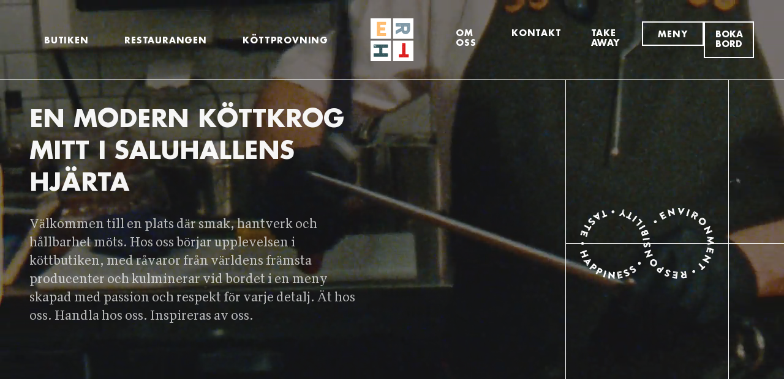

--- FILE ---
content_type: text/html; charset=UTF-8
request_url: https://erth.se/
body_size: 144334
content:
<!DOCTYPE html>
<html lang="sv-SE">

<head>
	<meta charset="UTF-8">
	<meta name="viewport" content="width=device-width, minimum-scale=1.0, maximum-scale=1.0, user-scalable=no">
	<link rel="profile" href="http://gmpg.org/xfn/11">
	<link rel="pingback" href="https://erth.se/xmlrpc.php">

	<meta name='robots' content='index, follow, max-image-preview:large, max-snippet:-1, max-video-preview:-1' />
	<style>img:is([sizes="auto" i], [sizes^="auto," i]) { contain-intrinsic-size: 3000px 1500px }</style>
	
	<!-- This site is optimized with the Yoast SEO plugin v24.8.1 - https://yoast.com/wordpress/plugins/seo/ -->
	<title>ERTH | Mer än en köttrestaurang</title>
	<meta name="description" content="ERTH – en modern köttkrog i saluhallens hjärta. Njut av hållbart hantverk, förstklassiga råvaror och en meny skapad med passion." />
	<link rel="canonical" href="https://erth.se/" />
	<meta property="og:locale" content="sv_SE" />
	<meta property="og:type" content="website" />
	<meta property="og:title" content="ERTH - Mer än en köttrestaurang" />
	<meta property="og:description" content="En modern köttkrog – mitt i saluhallens hjärta.Välkommen till en plats där smak, hantverk och hållbarhet möts. Hos oss börjar upplevelsen i köttbutiken, med råvaror från världens främsta producenter och kulminerar vid bordet i en meny skapad med passion och respekt för varje detalj. Ät hos oss. Handla hos oss. Inspireras av oss." />
	<meta property="og:url" content="https://erth.se/" />
	<meta property="og:site_name" content="ERTH" />
	<meta property="article:publisher" content="https://www.facebook.com/erth.hotorgshallen" />
	<meta property="article:modified_time" content="2025-12-15T08:43:33+00:00" />
	<meta property="og:image" content="https://erth.se/wp-content/webpc-passthru.php?src=https://erth.se/wp-content/uploads/2025/10/DSC00179.jpg&amp;nocache=1" />
	<meta property="og:image:width" content="2048" />
	<meta property="og:image:height" content="1368" />
	<meta property="og:image:type" content="image/jpeg" />
	<meta name="twitter:card" content="summary_large_image" />
	<script type="application/ld+json" class="yoast-schema-graph">{"@context":"https://schema.org","@graph":[{"@type":"WebPage","@id":"https://erth.se/","url":"https://erth.se/","name":"ERTH | Mer än en köttrestaurang","isPartOf":{"@id":"https://erth.se/#website"},"about":{"@id":"https://erth.se/#organization"},"primaryImageOfPage":{"@id":"https://erth.se/#primaryimage"},"image":{"@id":"https://erth.se/#primaryimage"},"thumbnailUrl":"https://erth.se/wp-content/webpc-passthru.php?src=https://erth.se/wp-content/uploads/2025/12/Erth_3liten.png&amp;nocache=1","datePublished":"2022-03-07T19:52:02+00:00","dateModified":"2025-12-15T08:43:33+00:00","description":"ERTH – en modern köttkrog i saluhallens hjärta. Njut av hållbart hantverk, förstklassiga råvaror och en meny skapad med passion.","breadcrumb":{"@id":"https://erth.se/#breadcrumb"},"inLanguage":"sv-SE","potentialAction":[{"@type":"ReadAction","target":["https://erth.se/"]}]},{"@type":"ImageObject","inLanguage":"sv-SE","@id":"https://erth.se/#primaryimage","url":"https://erth.se/wp-content/webpc-passthru.php?src=https://erth.se/wp-content/uploads/2025/12/Erth_3liten.png&amp;nocache=1","contentUrl":"https://erth.se/wp-content/webpc-passthru.php?src=https://erth.se/wp-content/uploads/2025/12/Erth_3liten.png&amp;nocache=1","width":2007,"height":2480},{"@type":"BreadcrumbList","@id":"https://erth.se/#breadcrumb","itemListElement":[{"@type":"ListItem","position":1,"name":"Hem"}]},{"@type":"WebSite","@id":"https://erth.se/#website","url":"https://erth.se/","name":"ERTH","description":"Mer än en köttrestaurang","publisher":{"@id":"https://erth.se/#organization"},"potentialAction":[{"@type":"SearchAction","target":{"@type":"EntryPoint","urlTemplate":"https://erth.se/?s={search_term_string}"},"query-input":{"@type":"PropertyValueSpecification","valueRequired":true,"valueName":"search_term_string"}}],"inLanguage":"sv-SE"},{"@type":"Organization","@id":"https://erth.se/#organization","name":"ERTH","url":"https://erth.se/","logo":{"@type":"ImageObject","inLanguage":"sv-SE","@id":"https://erth.se/#/schema/logo/image/","url":"https://erth.se/wp-content/webpc-passthru.php?src=https://erth.se/wp-content/uploads/2022/03/logo-1.png&amp;nocache=1","contentUrl":"https://erth.se/wp-content/webpc-passthru.php?src=https://erth.se/wp-content/uploads/2022/03/logo-1.png&amp;nocache=1","width":893,"height":175,"caption":"ERTH"},"image":{"@id":"https://erth.se/#/schema/logo/image/"},"sameAs":["https://www.facebook.com/erth.hotorgshallen","https://www.instagram.com/erth.se/"]}]}</script>
	<!-- / Yoast SEO plugin. -->


<link rel='dns-prefetch' href='//cdnjs.cloudflare.com' />
<link rel='dns-prefetch' href='//www.bokabord.se' />
<link rel='dns-prefetch' href='//www.googletagmanager.com' />
<script type="text/javascript">
/* <![CDATA[ */
window._wpemojiSettings = {"baseUrl":"https:\/\/s.w.org\/images\/core\/emoji\/15.0.3\/72x72\/","ext":".png","svgUrl":"https:\/\/s.w.org\/images\/core\/emoji\/15.0.3\/svg\/","svgExt":".svg","source":{"concatemoji":"https:\/\/erth.se\/wp-includes\/js\/wp-emoji-release.min.js?ver=6.7.4"}};
/*! This file is auto-generated */
!function(i,n){var o,s,e;function c(e){try{var t={supportTests:e,timestamp:(new Date).valueOf()};sessionStorage.setItem(o,JSON.stringify(t))}catch(e){}}function p(e,t,n){e.clearRect(0,0,e.canvas.width,e.canvas.height),e.fillText(t,0,0);var t=new Uint32Array(e.getImageData(0,0,e.canvas.width,e.canvas.height).data),r=(e.clearRect(0,0,e.canvas.width,e.canvas.height),e.fillText(n,0,0),new Uint32Array(e.getImageData(0,0,e.canvas.width,e.canvas.height).data));return t.every(function(e,t){return e===r[t]})}function u(e,t,n){switch(t){case"flag":return n(e,"\ud83c\udff3\ufe0f\u200d\u26a7\ufe0f","\ud83c\udff3\ufe0f\u200b\u26a7\ufe0f")?!1:!n(e,"\ud83c\uddfa\ud83c\uddf3","\ud83c\uddfa\u200b\ud83c\uddf3")&&!n(e,"\ud83c\udff4\udb40\udc67\udb40\udc62\udb40\udc65\udb40\udc6e\udb40\udc67\udb40\udc7f","\ud83c\udff4\u200b\udb40\udc67\u200b\udb40\udc62\u200b\udb40\udc65\u200b\udb40\udc6e\u200b\udb40\udc67\u200b\udb40\udc7f");case"emoji":return!n(e,"\ud83d\udc26\u200d\u2b1b","\ud83d\udc26\u200b\u2b1b")}return!1}function f(e,t,n){var r="undefined"!=typeof WorkerGlobalScope&&self instanceof WorkerGlobalScope?new OffscreenCanvas(300,150):i.createElement("canvas"),a=r.getContext("2d",{willReadFrequently:!0}),o=(a.textBaseline="top",a.font="600 32px Arial",{});return e.forEach(function(e){o[e]=t(a,e,n)}),o}function t(e){var t=i.createElement("script");t.src=e,t.defer=!0,i.head.appendChild(t)}"undefined"!=typeof Promise&&(o="wpEmojiSettingsSupports",s=["flag","emoji"],n.supports={everything:!0,everythingExceptFlag:!0},e=new Promise(function(e){i.addEventListener("DOMContentLoaded",e,{once:!0})}),new Promise(function(t){var n=function(){try{var e=JSON.parse(sessionStorage.getItem(o));if("object"==typeof e&&"number"==typeof e.timestamp&&(new Date).valueOf()<e.timestamp+604800&&"object"==typeof e.supportTests)return e.supportTests}catch(e){}return null}();if(!n){if("undefined"!=typeof Worker&&"undefined"!=typeof OffscreenCanvas&&"undefined"!=typeof URL&&URL.createObjectURL&&"undefined"!=typeof Blob)try{var e="postMessage("+f.toString()+"("+[JSON.stringify(s),u.toString(),p.toString()].join(",")+"));",r=new Blob([e],{type:"text/javascript"}),a=new Worker(URL.createObjectURL(r),{name:"wpTestEmojiSupports"});return void(a.onmessage=function(e){c(n=e.data),a.terminate(),t(n)})}catch(e){}c(n=f(s,u,p))}t(n)}).then(function(e){for(var t in e)n.supports[t]=e[t],n.supports.everything=n.supports.everything&&n.supports[t],"flag"!==t&&(n.supports.everythingExceptFlag=n.supports.everythingExceptFlag&&n.supports[t]);n.supports.everythingExceptFlag=n.supports.everythingExceptFlag&&!n.supports.flag,n.DOMReady=!1,n.readyCallback=function(){n.DOMReady=!0}}).then(function(){return e}).then(function(){var e;n.supports.everything||(n.readyCallback(),(e=n.source||{}).concatemoji?t(e.concatemoji):e.wpemoji&&e.twemoji&&(t(e.twemoji),t(e.wpemoji)))}))}((window,document),window._wpemojiSettings);
/* ]]> */
</script>
<link rel='stylesheet' id='sbi_styles-css' href='https://erth.se/wp-content/plugins/instagram-feed/css/sbi-styles.min.css?ver=6.8.0' type='text/css' media='all' />
<style id='wp-emoji-styles-inline-css' type='text/css'>

	img.wp-smiley, img.emoji {
		display: inline !important;
		border: none !important;
		box-shadow: none !important;
		height: 1em !important;
		width: 1em !important;
		margin: 0 0.07em !important;
		vertical-align: -0.1em !important;
		background: none !important;
		padding: 0 !important;
	}
</style>
<link rel='stylesheet' id='wp-block-library-css' href='https://erth.se/wp-includes/css/dist/block-library/style.min.css?ver=6.7.4' type='text/css' media='all' />
<style id='wp-block-library-theme-inline-css' type='text/css'>
.wp-block-audio :where(figcaption){color:#555;font-size:13px;text-align:center}.is-dark-theme .wp-block-audio :where(figcaption){color:#ffffffa6}.wp-block-audio{margin:0 0 1em}.wp-block-code{border:1px solid #ccc;border-radius:4px;font-family:Menlo,Consolas,monaco,monospace;padding:.8em 1em}.wp-block-embed :where(figcaption){color:#555;font-size:13px;text-align:center}.is-dark-theme .wp-block-embed :where(figcaption){color:#ffffffa6}.wp-block-embed{margin:0 0 1em}.blocks-gallery-caption{color:#555;font-size:13px;text-align:center}.is-dark-theme .blocks-gallery-caption{color:#ffffffa6}:root :where(.wp-block-image figcaption){color:#555;font-size:13px;text-align:center}.is-dark-theme :root :where(.wp-block-image figcaption){color:#ffffffa6}.wp-block-image{margin:0 0 1em}.wp-block-pullquote{border-bottom:4px solid;border-top:4px solid;color:currentColor;margin-bottom:1.75em}.wp-block-pullquote cite,.wp-block-pullquote footer,.wp-block-pullquote__citation{color:currentColor;font-size:.8125em;font-style:normal;text-transform:uppercase}.wp-block-quote{border-left:.25em solid;margin:0 0 1.75em;padding-left:1em}.wp-block-quote cite,.wp-block-quote footer{color:currentColor;font-size:.8125em;font-style:normal;position:relative}.wp-block-quote:where(.has-text-align-right){border-left:none;border-right:.25em solid;padding-left:0;padding-right:1em}.wp-block-quote:where(.has-text-align-center){border:none;padding-left:0}.wp-block-quote.is-large,.wp-block-quote.is-style-large,.wp-block-quote:where(.is-style-plain){border:none}.wp-block-search .wp-block-search__label{font-weight:700}.wp-block-search__button{border:1px solid #ccc;padding:.375em .625em}:where(.wp-block-group.has-background){padding:1.25em 2.375em}.wp-block-separator.has-css-opacity{opacity:.4}.wp-block-separator{border:none;border-bottom:2px solid;margin-left:auto;margin-right:auto}.wp-block-separator.has-alpha-channel-opacity{opacity:1}.wp-block-separator:not(.is-style-wide):not(.is-style-dots){width:100px}.wp-block-separator.has-background:not(.is-style-dots){border-bottom:none;height:1px}.wp-block-separator.has-background:not(.is-style-wide):not(.is-style-dots){height:2px}.wp-block-table{margin:0 0 1em}.wp-block-table td,.wp-block-table th{word-break:normal}.wp-block-table :where(figcaption){color:#555;font-size:13px;text-align:center}.is-dark-theme .wp-block-table :where(figcaption){color:#ffffffa6}.wp-block-video :where(figcaption){color:#555;font-size:13px;text-align:center}.is-dark-theme .wp-block-video :where(figcaption){color:#ffffffa6}.wp-block-video{margin:0 0 1em}:root :where(.wp-block-template-part.has-background){margin-bottom:0;margin-top:0;padding:1.25em 2.375em}
</style>
<style id='classic-theme-styles-inline-css' type='text/css'>
/*! This file is auto-generated */
.wp-block-button__link{color:#fff;background-color:#32373c;border-radius:9999px;box-shadow:none;text-decoration:none;padding:calc(.667em + 2px) calc(1.333em + 2px);font-size:1.125em}.wp-block-file__button{background:#32373c;color:#fff;text-decoration:none}
</style>
<style id='global-styles-inline-css' type='text/css'>
:root{--wp--preset--aspect-ratio--square: 1;--wp--preset--aspect-ratio--4-3: 4/3;--wp--preset--aspect-ratio--3-4: 3/4;--wp--preset--aspect-ratio--3-2: 3/2;--wp--preset--aspect-ratio--2-3: 2/3;--wp--preset--aspect-ratio--16-9: 16/9;--wp--preset--aspect-ratio--9-16: 9/16;--wp--preset--color--black: #1D1A1A;--wp--preset--color--cyan-bluish-gray: #abb8c3;--wp--preset--color--white: #FDFDFD;--wp--preset--color--pale-pink: #f78da7;--wp--preset--color--vivid-red: #cf2e2e;--wp--preset--color--luminous-vivid-orange: #ff6900;--wp--preset--color--luminous-vivid-amber: #fcb900;--wp--preset--color--light-green-cyan: #7bdcb5;--wp--preset--color--vivid-green-cyan: #00d084;--wp--preset--color--pale-cyan-blue: #8ed1fc;--wp--preset--color--vivid-cyan-blue: #0693e3;--wp--preset--color--vivid-purple: #9b51e0;--wp--preset--color--yellow: #FFBB6D;--wp--preset--color--grey: #7E97A5;--wp--preset--color--darkblue: #32565B;--wp--preset--color--red: #DC1A1A;--wp--preset--gradient--vivid-cyan-blue-to-vivid-purple: linear-gradient(135deg,rgba(6,147,227,1) 0%,rgb(155,81,224) 100%);--wp--preset--gradient--light-green-cyan-to-vivid-green-cyan: linear-gradient(135deg,rgb(122,220,180) 0%,rgb(0,208,130) 100%);--wp--preset--gradient--luminous-vivid-amber-to-luminous-vivid-orange: linear-gradient(135deg,rgba(252,185,0,1) 0%,rgba(255,105,0,1) 100%);--wp--preset--gradient--luminous-vivid-orange-to-vivid-red: linear-gradient(135deg,rgba(255,105,0,1) 0%,rgb(207,46,46) 100%);--wp--preset--gradient--very-light-gray-to-cyan-bluish-gray: linear-gradient(135deg,rgb(238,238,238) 0%,rgb(169,184,195) 100%);--wp--preset--gradient--cool-to-warm-spectrum: linear-gradient(135deg,rgb(74,234,220) 0%,rgb(151,120,209) 20%,rgb(207,42,186) 40%,rgb(238,44,130) 60%,rgb(251,105,98) 80%,rgb(254,248,76) 100%);--wp--preset--gradient--blush-light-purple: linear-gradient(135deg,rgb(255,206,236) 0%,rgb(152,150,240) 100%);--wp--preset--gradient--blush-bordeaux: linear-gradient(135deg,rgb(254,205,165) 0%,rgb(254,45,45) 50%,rgb(107,0,62) 100%);--wp--preset--gradient--luminous-dusk: linear-gradient(135deg,rgb(255,203,112) 0%,rgb(199,81,192) 50%,rgb(65,88,208) 100%);--wp--preset--gradient--pale-ocean: linear-gradient(135deg,rgb(255,245,203) 0%,rgb(182,227,212) 50%,rgb(51,167,181) 100%);--wp--preset--gradient--electric-grass: linear-gradient(135deg,rgb(202,248,128) 0%,rgb(113,206,126) 100%);--wp--preset--gradient--midnight: linear-gradient(135deg,rgb(2,3,129) 0%,rgb(40,116,252) 100%);--wp--preset--font-size--small: 13px;--wp--preset--font-size--medium: 20px;--wp--preset--font-size--large: 36px;--wp--preset--font-size--x-large: 42px;--wp--preset--spacing--20: 0.44rem;--wp--preset--spacing--30: 0.67rem;--wp--preset--spacing--40: 1rem;--wp--preset--spacing--50: 1.5rem;--wp--preset--spacing--60: 2.25rem;--wp--preset--spacing--70: 3.38rem;--wp--preset--spacing--80: 5.06rem;--wp--preset--shadow--natural: 6px 6px 9px rgba(0, 0, 0, 0.2);--wp--preset--shadow--deep: 12px 12px 50px rgba(0, 0, 0, 0.4);--wp--preset--shadow--sharp: 6px 6px 0px rgba(0, 0, 0, 0.2);--wp--preset--shadow--outlined: 6px 6px 0px -3px rgba(255, 255, 255, 1), 6px 6px rgba(0, 0, 0, 1);--wp--preset--shadow--crisp: 6px 6px 0px rgba(0, 0, 0, 1);}:where(.is-layout-flex){gap: 0.5em;}:where(.is-layout-grid){gap: 0.5em;}body .is-layout-flex{display: flex;}.is-layout-flex{flex-wrap: wrap;align-items: center;}.is-layout-flex > :is(*, div){margin: 0;}body .is-layout-grid{display: grid;}.is-layout-grid > :is(*, div){margin: 0;}:where(.wp-block-columns.is-layout-flex){gap: 2em;}:where(.wp-block-columns.is-layout-grid){gap: 2em;}:where(.wp-block-post-template.is-layout-flex){gap: 1.25em;}:where(.wp-block-post-template.is-layout-grid){gap: 1.25em;}.has-black-color{color: var(--wp--preset--color--black) !important;}.has-cyan-bluish-gray-color{color: var(--wp--preset--color--cyan-bluish-gray) !important;}.has-white-color{color: var(--wp--preset--color--white) !important;}.has-pale-pink-color{color: var(--wp--preset--color--pale-pink) !important;}.has-vivid-red-color{color: var(--wp--preset--color--vivid-red) !important;}.has-luminous-vivid-orange-color{color: var(--wp--preset--color--luminous-vivid-orange) !important;}.has-luminous-vivid-amber-color{color: var(--wp--preset--color--luminous-vivid-amber) !important;}.has-light-green-cyan-color{color: var(--wp--preset--color--light-green-cyan) !important;}.has-vivid-green-cyan-color{color: var(--wp--preset--color--vivid-green-cyan) !important;}.has-pale-cyan-blue-color{color: var(--wp--preset--color--pale-cyan-blue) !important;}.has-vivid-cyan-blue-color{color: var(--wp--preset--color--vivid-cyan-blue) !important;}.has-vivid-purple-color{color: var(--wp--preset--color--vivid-purple) !important;}.has-black-background-color{background-color: var(--wp--preset--color--black) !important;}.has-cyan-bluish-gray-background-color{background-color: var(--wp--preset--color--cyan-bluish-gray) !important;}.has-white-background-color{background-color: var(--wp--preset--color--white) !important;}.has-pale-pink-background-color{background-color: var(--wp--preset--color--pale-pink) !important;}.has-vivid-red-background-color{background-color: var(--wp--preset--color--vivid-red) !important;}.has-luminous-vivid-orange-background-color{background-color: var(--wp--preset--color--luminous-vivid-orange) !important;}.has-luminous-vivid-amber-background-color{background-color: var(--wp--preset--color--luminous-vivid-amber) !important;}.has-light-green-cyan-background-color{background-color: var(--wp--preset--color--light-green-cyan) !important;}.has-vivid-green-cyan-background-color{background-color: var(--wp--preset--color--vivid-green-cyan) !important;}.has-pale-cyan-blue-background-color{background-color: var(--wp--preset--color--pale-cyan-blue) !important;}.has-vivid-cyan-blue-background-color{background-color: var(--wp--preset--color--vivid-cyan-blue) !important;}.has-vivid-purple-background-color{background-color: var(--wp--preset--color--vivid-purple) !important;}.has-black-border-color{border-color: var(--wp--preset--color--black) !important;}.has-cyan-bluish-gray-border-color{border-color: var(--wp--preset--color--cyan-bluish-gray) !important;}.has-white-border-color{border-color: var(--wp--preset--color--white) !important;}.has-pale-pink-border-color{border-color: var(--wp--preset--color--pale-pink) !important;}.has-vivid-red-border-color{border-color: var(--wp--preset--color--vivid-red) !important;}.has-luminous-vivid-orange-border-color{border-color: var(--wp--preset--color--luminous-vivid-orange) !important;}.has-luminous-vivid-amber-border-color{border-color: var(--wp--preset--color--luminous-vivid-amber) !important;}.has-light-green-cyan-border-color{border-color: var(--wp--preset--color--light-green-cyan) !important;}.has-vivid-green-cyan-border-color{border-color: var(--wp--preset--color--vivid-green-cyan) !important;}.has-pale-cyan-blue-border-color{border-color: var(--wp--preset--color--pale-cyan-blue) !important;}.has-vivid-cyan-blue-border-color{border-color: var(--wp--preset--color--vivid-cyan-blue) !important;}.has-vivid-purple-border-color{border-color: var(--wp--preset--color--vivid-purple) !important;}.has-vivid-cyan-blue-to-vivid-purple-gradient-background{background: var(--wp--preset--gradient--vivid-cyan-blue-to-vivid-purple) !important;}.has-light-green-cyan-to-vivid-green-cyan-gradient-background{background: var(--wp--preset--gradient--light-green-cyan-to-vivid-green-cyan) !important;}.has-luminous-vivid-amber-to-luminous-vivid-orange-gradient-background{background: var(--wp--preset--gradient--luminous-vivid-amber-to-luminous-vivid-orange) !important;}.has-luminous-vivid-orange-to-vivid-red-gradient-background{background: var(--wp--preset--gradient--luminous-vivid-orange-to-vivid-red) !important;}.has-very-light-gray-to-cyan-bluish-gray-gradient-background{background: var(--wp--preset--gradient--very-light-gray-to-cyan-bluish-gray) !important;}.has-cool-to-warm-spectrum-gradient-background{background: var(--wp--preset--gradient--cool-to-warm-spectrum) !important;}.has-blush-light-purple-gradient-background{background: var(--wp--preset--gradient--blush-light-purple) !important;}.has-blush-bordeaux-gradient-background{background: var(--wp--preset--gradient--blush-bordeaux) !important;}.has-luminous-dusk-gradient-background{background: var(--wp--preset--gradient--luminous-dusk) !important;}.has-pale-ocean-gradient-background{background: var(--wp--preset--gradient--pale-ocean) !important;}.has-electric-grass-gradient-background{background: var(--wp--preset--gradient--electric-grass) !important;}.has-midnight-gradient-background{background: var(--wp--preset--gradient--midnight) !important;}.has-small-font-size{font-size: var(--wp--preset--font-size--small) !important;}.has-medium-font-size{font-size: var(--wp--preset--font-size--medium) !important;}.has-large-font-size{font-size: var(--wp--preset--font-size--large) !important;}.has-x-large-font-size{font-size: var(--wp--preset--font-size--x-large) !important;}
:where(.wp-block-post-template.is-layout-flex){gap: 1.25em;}:where(.wp-block-post-template.is-layout-grid){gap: 1.25em;}
:where(.wp-block-columns.is-layout-flex){gap: 2em;}:where(.wp-block-columns.is-layout-grid){gap: 2em;}
:root :where(.wp-block-pullquote){font-size: 1.5em;line-height: 1.6;}
</style>
<link rel='stylesheet' id='tailpress-css' href='https://erth.se/wp-content/themes/erth-wordpress-theme/css/app.css?id=d34ad373316ee4e3bf97&#038;ver=0.0.1' type='text/css' media='all' />
<script type="text/javascript" src="https://erth.se/wp-includes/js/jquery/jquery.min.js?ver=3.7.1" id="jquery-core-js"></script>
<script type="text/javascript" src="https://erth.se/wp-includes/js/jquery/jquery-migrate.min.js?ver=3.4.1" id="jquery-migrate-js"></script>
<script type="text/javascript" src="https://cdnjs.cloudflare.com/ajax/libs/gsap/3.7.1/gsap.min.js?ver=1" id="gsap-js"></script>
<script type="text/javascript" src="https://cdnjs.cloudflare.com/ajax/libs/gsap/3.7.1/ScrollTrigger.min.js?ver=1" id="scrolltrigger-js"></script>
<script type="text/javascript" src="https://www.bokabord.se/widget.min.js?ver=6.7.4" id="bokabord-js"></script>
<script type="text/javascript" src="https://erth.se/wp-content/themes/erth-wordpress-theme/js/app.js?id=a60e882d3c94a5d8e2ab&amp;ver=0.0.1" id="tailpress-js"></script>
<link rel="https://api.w.org/" href="https://erth.se/wp-json/" /><link rel="alternate" title="JSON" type="application/json" href="https://erth.se/wp-json/wp/v2/pages/141" /><link rel="EditURI" type="application/rsd+xml" title="RSD" href="https://erth.se/xmlrpc.php?rsd" />
<meta name="generator" content="WordPress 6.7.4" />
<link rel='shortlink' href='https://erth.se/' />
<link rel="alternate" title="oEmbed (JSON)" type="application/json+oembed" href="https://erth.se/wp-json/oembed/1.0/embed?url=https%3A%2F%2Ferth.se%2F" />
<link rel="alternate" title="oEmbed (XML)" type="text/xml+oembed" href="https://erth.se/wp-json/oembed/1.0/embed?url=https%3A%2F%2Ferth.se%2F&#038;format=xml" />
<meta name="generator" content="Site Kit by Google 1.150.0" />
		<!-- Google Tag Manager -->
		<script>!function(){"use strict";function l(e){for(var t=e,r=0,n=document.cookie.split(";");r<n.length;r++){var o=n[r].split("=");if(o[0].trim()===t)return o[1]}}function s(e){return localStorage.getItem(e)}function u(e){return window[e]}function A(e,t){e=document.querySelector(e);return t?null==e?void 0:e.getAttribute(t):null==e?void 0:e.textContent}var e=window,t=document,r="script",n="dataLayer",o="https://load.c.erth.se",a="",i="XOEfbmmwxsy",c="hoGWY9KX=aWQ9R1RNLU1aNDZQRko0&amp;page=3",g="cookie",v="_sbp",E="",d=!1;try{var d=!!g&&(m=navigator.userAgent,!!(m=new RegExp("Version/([0-9._]+)(.*Mobile)?.*Safari.*").exec(m)))&&16.4<=parseFloat(m[1]),f="stapeUserId"===g,I=d&&!f?function(e,t,r){void 0===t&&(t="");var n={cookie:l,localStorage:s,jsVariable:u,cssSelector:A},t=Array.isArray(t)?t:[t];if(e&&n[e])for(var o=n[e],a=0,i=t;a<i.length;a++){var c=i[a],c=r?o(c,r):o(c);if(c)return c}else console.warn("invalid uid source",e)}(g,v,E):void 0;d=d&&(!!I||f)}catch(e){console.error(e)}var m=e,g=(m[n]=m[n]||[],m[n].push({"gtm.start":(new Date).getTime(),event:"gtm.js"}),t.getElementsByTagName(r)[0]),v=I?"&bi="+encodeURIComponent(I):"",E=t.createElement(r),f=(d&&(i=8<i.length?i.replace(/([a-z]{8}$)/,"kp$1"):"kp"+i),!d&&a?a:o);E.async=!0,E.src=f+"/"+i+".js?"+c+v,null!=(e=g.parentNode)&&e.insertBefore(E,g)}();</script>
		<!-- End Google Tag Manager -->
		<link rel='icon' type='image/png' href='https://erth.se/wp-content/themes/erth-wordpress-theme/images/favico.png' />
</head>

<body class="home page-template-default page page-id-141">

	
	<div id="page" class="transition-opacity duration-300 opacity-0 ">
				<header class="fixed top-0 left-0 z-50 w-full h-[62px] lg:h-auto scrollTop">

			<nav class="">
	<!-- Menu -->
	<div class="w-full pt-[8em] lg:pt-0 lg:flex lg:items-center lg:justify-between menuContainer ">

		<ul class="menu menu-left"><li><a href="https://erth.se/butiken/">Butiken</a></li><li><a href="https://erth.se/restaurangen/">Restaurangen</a></li><li><a href="https://erth.se/kottprovningen/">KÖTTPROVNING</a></li></ul><ul class="menu menu-right"><li><a href="https://erth.se/om-oss/">Om Oss</a></li><li><a href="https://erth.se/kontakt/">Kontakt</a></li><li><a href="https://erth.se/boka-online/">TAKE AWAY</a></li><li><a href="https://erth.se/meny/">MENY</a></li><li class="menuBtn"><button data-hash="20a556085f9ee34969deb5f95583c62f" class="waiteraid-widget">Boka bord</button></li></ul>	</div>

	<div class="block mt-20 text-white px-14 lg:hidden">

		<div class="uppercase">
			<a href="https://www.instagram.com/erth.se/" class="flex items-center my-3">
				<svg width="19" height="19" viewBox="0 0 19 19" fill="none" xmlns="http://www.w3.org/2000/svg">
  <path fill-rule="evenodd" clip-rule="evenodd" d="M5.58341 0.057C6.59645 0.0103636 6.91945 0 9.5 0C12.0805 0 12.4035 0.0112273 13.4157 0.057C14.4279 0.102773 15.1188 0.264273 15.7234 0.498318C16.3564 0.737545 16.9307 1.1115 17.4057 1.59514C17.8894 2.06927 18.2625 2.64273 18.5008 3.27664C18.7357 3.88118 18.8964 4.57209 18.943 5.58255C18.9896 6.59732 19 6.92032 19 9.5C19 12.0805 18.9888 12.4035 18.943 13.4166C18.8972 14.427 18.7357 15.118 18.5008 15.7225C18.2624 16.3565 17.8887 16.9309 17.4057 17.4057C16.9307 17.8894 16.3564 18.2625 15.7234 18.5008C15.1188 18.7357 14.4279 18.8964 13.4175 18.943C12.4035 18.9896 12.0805 19 9.5 19C6.91945 19 6.59645 18.9888 5.58341 18.943C4.57295 18.8972 3.88205 18.7357 3.2775 18.5008C2.64352 18.2624 2.06912 17.8887 1.59427 17.4057C1.11096 16.9313 0.736954 16.3572 0.498318 15.7234C0.264273 15.1188 0.103636 14.4279 0.057 13.4175C0.0103636 12.4027 0 12.0797 0 9.5C0 6.91945 0.0112273 6.59645 0.057 5.58427C0.102773 4.57209 0.264273 3.88118 0.498318 3.27664C0.737306 2.6428 1.1116 2.06868 1.59514 1.59427C2.06931 1.11107 2.64314 0.737065 3.27664 0.498318C3.88118 0.264273 4.57209 0.103636 5.58255 0.057H5.58341ZM13.3389 1.767C12.337 1.72123 12.0365 1.71173 9.5 1.71173C6.9635 1.71173 6.66295 1.72123 5.66114 1.767C4.73445 1.80932 4.23182 1.96391 3.89673 2.09432C3.45368 2.26705 3.13673 2.47173 2.80423 2.80423C2.48904 3.11086 2.24647 3.48415 2.09432 3.89673C1.96391 4.23182 1.80932 4.73445 1.767 5.66114C1.72123 6.66295 1.71173 6.9635 1.71173 9.5C1.71173 12.0365 1.72123 12.337 1.767 13.3389C1.80932 14.2655 1.96391 14.7682 2.09432 15.1033C2.24632 15.5152 2.489 15.8892 2.80423 16.1958C3.11082 16.511 3.48477 16.7537 3.89673 16.9057C4.23182 17.0361 4.73445 17.1907 5.66114 17.233C6.66295 17.2788 6.96264 17.2883 9.5 17.2883C12.0374 17.2883 12.337 17.2788 13.3389 17.233C14.2655 17.1907 14.7682 17.0361 15.1033 16.9057C15.5463 16.733 15.8633 16.5283 16.1958 16.1958C16.511 15.8892 16.7537 15.5152 16.9057 15.1033C17.0361 14.7682 17.1907 14.2655 17.233 13.3389C17.2788 12.337 17.2883 12.0365 17.2883 9.5C17.2883 6.9635 17.2788 6.66295 17.233 5.66114C17.1907 4.73445 17.0361 4.23182 16.9057 3.89673C16.733 3.45368 16.5283 3.13673 16.1958 2.80423C15.8891 2.48906 15.5158 2.2465 15.1033 2.09432C14.7682 1.96391 14.2655 1.80932 13.3389 1.767ZM8.28659 12.4286C8.96425 12.7107 9.71883 12.7488 10.4214 12.5363C11.1241 12.3239 11.7311 11.8741 12.1389 11.2638C12.5468 10.6534 12.73 9.92048 12.6575 9.19005C12.5849 8.45961 12.2611 7.77702 11.7411 7.25886C11.4097 6.92764 11.009 6.67402 10.5677 6.51626C10.1265 6.35851 9.65582 6.30054 9.18952 6.34653C8.72321 6.39252 8.2729 6.54133 7.87101 6.78225C7.46912 7.02316 7.12564 7.35019 6.86531 7.73978C6.60497 8.12937 6.43425 8.57184 6.36545 9.03533C6.29664 9.49882 6.33145 9.9718 6.46738 10.4202C6.6033 10.8686 6.83696 11.2813 7.15153 11.6286C7.4661 11.9759 7.85376 12.2491 8.28659 12.4286ZM6.04718 6.04718C6.50061 5.59375 7.03891 5.23407 7.63135 4.98868C8.22378 4.74328 8.85875 4.61698 9.5 4.61698C10.1412 4.61698 10.7762 4.74328 11.3687 4.98868C11.9611 5.23407 12.4994 5.59375 12.9528 6.04718C13.4062 6.50061 13.7659 7.03891 14.0113 7.63135C14.2567 8.22378 14.383 8.85875 14.383 9.5C14.383 10.1412 14.2567 10.7762 14.0113 11.3687C13.7659 11.9611 13.4062 12.4994 12.9528 12.9528C12.0371 13.8686 10.7951 14.383 9.5 14.383C8.20494 14.383 6.96293 13.8686 6.04718 12.9528C5.13144 12.0371 4.61698 10.7951 4.61698 9.5C4.61698 8.20494 5.13144 6.96293 6.04718 6.04718ZM15.466 5.34418C15.5784 5.23819 15.6683 5.11072 15.7305 4.96934C15.7928 4.82796 15.826 4.67553 15.8282 4.52108C15.8305 4.36662 15.8017 4.21329 15.7436 4.07015C15.6856 3.92702 15.5994 3.79699 15.4901 3.68776C15.3809 3.57854 15.2509 3.49234 15.1078 3.43427C14.9646 3.37619 14.8113 3.34743 14.6568 3.34969C14.5024 3.35194 14.35 3.38516 14.2086 3.44737C14.0672 3.50959 13.9397 3.59955 13.8337 3.71191C13.6276 3.93043 13.5147 4.2207 13.5191 4.52108C13.5235 4.82146 13.6448 5.1083 13.8572 5.32073C14.0696 5.53315 14.3565 5.65442 14.6568 5.6588C14.9572 5.66318 15.2475 5.55032 15.466 5.34418Z" fill="#FDFDFD" />
</svg>				<span class="ml-2 font-medium typo-xs-sans">Instagram</span>
			</a>
			<a href="https://www.facebook.com/erth.hotorgshallen" class="flex items-center my-3">
				<svg width="17" height="17" viewBox="0 0 17 17" fill="none" xmlns="http://www.w3.org/2000/svg">
  <path d="M16.32 0H0.68C0.303875 0 0 0.303875 0 0.68V16.32C0 16.6961 0.303875 17 0.68 17H16.32C16.6961 17 17 16.6961 17 16.32V0.68C17 0.303875 16.6961 0 16.32 0ZM15.64 15.64H11.7279V10.4167H13.9379L14.2694 7.85188H11.7279V6.2135C11.7279 5.46975 11.934 4.964 12.9986 4.964H14.3565V2.669C14.1206 2.63713 13.3153 2.567 12.376 2.567C10.4168 2.567 9.07587 3.76337 9.07587 5.9585V7.84975H6.86162V10.4146H9.078V15.64H1.36V1.36H15.64V15.64Z" fill="#FDFDFD" />
</svg>				<span class="ml-2 font-medium typo-xs-sans">Facebook</span>
			</a>
		</div>


		<div class="grid grid-cols-2 mt-6 font-serif">

			<div>
				<a class="block typo-md-serif" href=" tel:08-662 77 72" target="_blank">
					08-662 77 72				</a>

				<a href="mailto:mums@erth.se" target="_blank">
					mums@erth.se				</a>
			</div>

			<div class="leading-7">
				Hötorgshallen, en trappa ner, plats nummer 8 <br>
111 57 Stockholm<br>			</div>
		</div>
	</div>

</nav>

<!-- Logo -->
<a class="mx-auto" href="https://erth.se">
	<div class="hidden">ERTH</div>
	<div class=" w-9 h-9 top-5 left-5 lg:w-[72px] lg:h-[72px] absolute lg:top-[50%] lg:left-[50%] lg:ml-[-36px] lg:mt-[-36px] ">
		<svg width="100%" height="100%" viewBox="0 0 71 71" fill="none" xmlns="http://www.w3.org/2000/svg">
  <path d="M34 1H1V34H34V1Z" fill="white" />
  <path d="M34 37H1V70H34V37Z" fill="white" />
  <path d="M70 1H37V34H70V1Z" fill="white" />
  <path d="M70 37H37V70H70V37Z" fill="white" />
  <path d="M11.1592 7.04982L11.585 6.58691H25.4703L25.8961 7.04982V11.0771L25.4055 11.6001H16.4356V15.4284H23.9614L24.4428 16.0301V19.7333L23.9522 20.3583H16.4356V24.6123H25.5999L25.9239 25.0058V29.0284L25.4981 29.4913H11.4878L11.1592 29.1627V7.04982ZM12.3024 11.827L12.3672 11.8918V11.7298L12.3024 11.827ZM12.3672 9.568C12.4947 9.52248 12.608 9.44427 12.6958 9.34118H12.6634L12.3672 9.568ZM12.4366 27.7971C12.4323 27.8464 12.4466 27.8955 12.4765 27.9349C12.5065 27.9742 12.55 28.001 12.5986 28.01C12.6939 28.043 12.794 28.0602 12.8948 28.061C12.8545 27.9755 12.789 27.9043 12.7071 27.8572C12.6252 27.81 12.5308 27.789 12.4366 27.7971ZM12.5014 13.6277L12.5662 13.6925L12.6634 13.6277L12.5662 13.5305L12.5014 13.6277ZM12.5014 25.2002L12.5662 25.3298L12.6634 25.2002L12.5662 25.0706L12.5014 25.2002ZM12.5014 26.7695L12.5662 26.8713L12.6634 26.7695L12.5662 26.6399L12.5014 26.7695ZM12.6958 10.7345V10.5401L12.5662 10.6373L12.6958 10.7345ZM12.5662 14.5951L12.793 14.4979H12.5662V14.5951ZM12.5986 8.90143L12.6958 8.99863L12.7606 8.90143L12.6958 8.77182L12.5986 8.90143ZM12.5986 12.1741L12.6958 12.2714L12.7606 12.1741L12.6958 12.0445L12.5986 12.1741ZM13.154 13.5166C13.1124 13.4055 13.0707 13.3036 13.0383 13.2064C13.0055 13.1068 12.9571 13.0131 12.8948 12.9287L12.6958 13.1879L13.154 13.5166ZM12.793 25.9548L12.6958 25.9872H12.793V25.9548ZM12.7282 21.8303L12.793 21.9275L12.8578 21.8303L12.793 21.6961L12.7282 21.8303ZM12.8948 9.75317C12.8629 9.78172 12.8374 9.81667 12.8198 9.85575C12.8023 9.89482 12.7932 9.93715 12.793 9.97998L12.9596 9.81797L12.8948 9.75317ZM12.8948 13.8128L12.8578 13.7804L12.793 13.8452C12.8108 13.8624 12.8334 13.8737 12.8578 13.8776L12.8948 13.8452V13.8128ZM12.793 27.3944C12.8113 27.5089 12.8718 27.6123 12.9626 27.6843C13.0535 27.7563 13.168 27.7916 13.2836 27.7832C13.2347 27.6896 13.1611 27.6111 13.0707 27.5564C12.9817 27.5006 12.8889 27.4511 12.793 27.4083V27.3944ZM12.8254 14.9238L12.8948 14.9886L13.0244 14.9238L12.8948 14.8266L12.8254 14.9238ZM12.9272 11.8455L13.0569 11.9473V11.7159L12.9272 11.8455ZM13.0569 10.3086H13.1217L13.0569 10.2114V10.3086ZM13.1217 12.2714C13.2136 12.2719 13.3042 12.2497 13.3855 12.2066H13.1217V12.2714ZM13.1217 19.2751H13.2188L13.1217 19.1779V19.2751ZM13.5475 8.90143L13.6123 8.80421L13.316 8.54036L13.2188 8.57276L13.5475 8.90143ZM13.2188 14.2711C13.2234 14.3307 13.2343 14.3897 13.2512 14.447C13.2576 14.4817 13.2736 14.514 13.2973 14.5402C13.321 14.5663 13.3515 14.5854 13.3855 14.5951L13.4503 14.4655L13.2188 14.2711ZM13.2188 17.442H13.3855V17.3124L13.2188 17.442ZM13.2188 26.214H13.3855V25.9872H13.2188V26.214ZM13.3855 20.6175C13.3365 20.6436 13.2914 20.6763 13.2512 20.7147C13.2901 20.7558 13.3354 20.7902 13.3855 20.8165V20.6175ZM13.4503 12.2852C13.4201 12.4524 13.3752 12.6166 13.316 12.7759L13.6123 12.5491L13.4503 12.2852ZM13.4503 16.3449V16.2477H13.3855L13.4503 16.3449ZM13.3855 26.3251L13.4503 26.4269C13.4503 26.4038 13.4873 26.3991 13.4966 26.4269C13.5058 26.4547 13.4966 26.4547 13.4966 26.4778L13.5613 26.575L13.6909 26.4778L13.4642 26.2464L13.3855 26.3251ZM13.4503 9.34118V9.43839H13.5475V8.7857L13.4503 9.34118ZM13.4503 13.8591L13.5475 13.8915C13.6585 13.8915 13.7326 13.8267 13.7743 13.6925C13.8159 13.5582 13.8529 13.4564 13.8761 13.3684H13.7094L13.4503 13.8591ZM13.4827 18.7659L13.5475 18.8631L13.677 18.7659L13.5475 18.6363L13.4827 18.7659ZM13.5151 26.3251L13.4827 26.4269C13.4808 26.4086 13.4827 26.3902 13.4883 26.3726C13.4939 26.3551 13.503 26.3389 13.5151 26.3251ZM13.5151 22.071L13.5475 22.1358L13.6123 22.1034L13.5475 22.0386L13.5151 22.071ZM13.5475 10.3225L13.7094 10.2253H13.5475V10.3225ZM13.7743 11.1419V10.6512L13.5475 10.878V10.9382L13.7743 11.1419ZM13.5475 25.5752L13.7743 25.4085H13.7418L13.5475 25.5752ZM13.7094 7.93396L13.7743 8.03117L14.3667 7.93396L13.7743 7.80434L13.7094 7.93396ZM13.7743 12.026L13.7094 12.0584L13.7418 12.1232L13.7743 12.0584V12.026ZM13.7094 18.3076H13.7743L13.7094 18.2104V18.3076ZM13.7418 14.7757L13.7743 14.8405V14.6738L13.7418 14.7757ZM13.7743 16.0162H14.0381L13.7743 15.8218V16.0162ZM13.7743 16.9976L14.0381 17.1318V16.9004L13.7743 16.9976ZM13.9085 19.2566L13.8761 19.289L14.1029 19.2242L13.8761 18.7612L13.7743 18.9603L13.9085 19.2566ZM14.0381 8.26262C13.9879 8.2845 13.9435 8.31778 13.9085 8.35983C13.9461 8.39906 13.9899 8.4319 14.0381 8.45704V8.26262ZM14.2001 12.3825C14.1598 12.4259 14.1109 12.4606 14.0566 12.4843C14.0302 12.4935 14.0077 12.5112 13.9926 12.5347C13.9775 12.5582 13.9707 12.5861 13.9733 12.6139C14.0162 12.6207 14.0599 12.6207 14.1029 12.6139C14.1217 12.6116 14.1389 12.6021 14.151 12.5875C14.163 12.5728 14.169 12.5541 14.1677 12.5352C14.1678 12.5226 14.165 12.5101 14.1594 12.4989C14.1537 12.4876 14.1455 12.4778 14.1353 12.4704L14.2001 12.3825ZM14.0381 13.8267L14.1029 13.9563L14.1677 13.8267L14.1214 13.7156L14.0381 13.8267ZM14.0381 18.5391L14.3667 18.4372L14.2001 18.3076L14.0381 18.5391ZM14.1677 8.42464L14.1029 8.45704L14.1677 8.52184L14.2001 8.45704L14.1677 8.42464ZM14.3667 17.8817V17.8493L14.1029 17.6549L14.3667 17.8817ZM14.1353 19.65L14.2001 19.7472L14.3343 19.65L14.2001 19.5204L14.1353 19.65ZM14.1214 26.214L14.1862 26.3436L14.3204 26.214L14.1862 26.0844L14.1214 26.214ZM14.1538 10.179L14.1862 10.2438L14.251 10.179L14.1862 10.1142L14.1538 10.179ZM14.1862 16.3634H14.3528V16.2662H14.1862V16.3634ZM14.251 20.4879L14.1862 20.5203L14.288 20.5851L14.3528 20.5203L14.251 20.4879ZM14.6768 13.7758C14.6838 13.6698 14.6559 13.5645 14.5974 13.4759C14.5389 13.3873 14.453 13.3203 14.3528 13.2851V13.3545L14.6768 13.7758ZM14.3852 18.0669L14.4176 18.1317L14.45 18.0669C14.4471 18.0408 14.4357 18.0165 14.4176 17.9975L14.3852 18.0669ZM14.3852 18.7196L14.4176 18.8816V18.5576L14.3852 18.7196ZM14.3852 25.265L14.4176 25.3622V25.103L14.3852 25.265ZM14.6444 16.5902L14.4176 16.8217L14.6768 16.5902H14.6444ZM14.4176 26.0196H14.5148L14.4176 25.9177V26.0196ZM14.45 15.2849L14.5148 15.3821L14.6444 15.2849L14.5148 15.183L14.45 15.2849ZM14.7786 12.7296L14.8434 12.6324L14.5148 12.401V12.5676L14.7786 12.7296ZM14.5148 16.169C14.5655 16.1652 14.6149 16.1513 14.6602 16.1283C14.7054 16.1053 14.7457 16.0735 14.7786 16.0348H14.5148V16.169ZM14.5148 17.1503H14.7786C14.7786 16.9976 14.6907 16.9189 14.5148 16.9189V17.1503ZM14.5472 19.1131L14.6768 19.2103L14.7462 19.1131L14.6768 18.9834L14.5472 19.1131ZM14.6768 15.021L14.7786 14.859L14.6768 14.6923V15.021ZM14.8434 17.7984V17.5716L14.6768 17.6688L14.8434 17.7984ZM14.7601 23.4366L14.6907 23.469L14.7231 23.5338L14.7925 23.469L14.7601 23.4366ZM14.7231 18.8075L14.7925 18.9048V18.6779L14.7231 18.8075ZM15.0193 27.2509C14.9514 27.2525 14.8848 27.2699 14.8249 27.3018C14.7919 27.3183 14.7645 27.3443 14.7464 27.3765C14.7282 27.4087 14.7201 27.4455 14.7231 27.4823C14.8342 27.4407 14.9314 27.362 15.0193 27.2092V27.2509ZM14.8573 8.23947L14.7925 8.30428L14.8249 8.36909L14.8573 8.30428V8.23947ZM14.8573 9.48006V9.28563L14.7925 9.38284L14.8573 9.48006ZM14.7925 11.6742L14.8573 11.7714L14.9869 11.6742L14.8573 11.577L14.7925 11.6742ZM14.8573 13.3083H14.8897L15.1165 13.2434L14.8573 13.0814L14.7925 13.2434L14.8573 13.3083ZM14.7925 23.7513L14.8573 23.8162L14.9869 23.7513L14.8573 23.6541L14.7925 23.7513ZM14.7925 26.4686H14.8573V26.214H14.7925V26.4686ZM14.8573 18.3493L15.0517 18.3817L15.3479 18.2521L15.1165 17.9234L14.8573 18.3493ZM14.9221 18.8723L14.8573 18.9048L14.9545 18.9742L15.0193 18.9048L14.9221 18.8723ZM15.0841 15.7339L14.9869 15.7987L15.0193 15.8635C15.0324 15.865 15.0457 15.8635 15.0582 15.8591C15.0706 15.8547 15.0819 15.8476 15.0913 15.8383C15.1006 15.8289 15.1077 15.8176 15.1121 15.8051C15.1165 15.7927 15.118 15.7794 15.1165 15.7663V15.7339H15.0841ZM15.2507 9.05418L15.4451 8.82736L15.0193 8.95697L15.2507 9.05418ZM15.0193 28.2322H15.1165V28.0656H15.0193V28.2322ZM15.3479 16.942L15.1489 17.0717C15.1144 17.0988 15.0874 17.1343 15.0704 17.1748C15.0534 17.2153 15.047 17.2595 15.0517 17.3031C15.0961 17.3066 15.1407 17.301 15.1829 17.2866C15.2251 17.2723 15.2639 17.2496 15.297 17.2198C15.3524 17.1648 15.402 17.1043 15.4451 17.0393L15.3479 16.942ZM15.0517 19.039L15.1165 19.1362V18.9048L15.0517 19.039ZM15.0517 19.4649L15.3803 19.5621L15.1165 19.3306L15.0517 19.4649ZM15.4775 16.1227C15.3664 16.1227 15.2878 16.2014 15.2322 16.3542C15.1767 16.5069 15.1396 16.6273 15.1165 16.7152C15.1613 16.6052 15.2348 16.5093 15.3294 16.4375C15.3833 16.3964 15.4254 16.3418 15.4515 16.2792C15.4775 16.2166 15.4865 16.1482 15.4775 16.081V16.1227ZM15.2183 13.6693L15.3479 13.7341L15.4127 13.6693L15.3479 13.5721L15.2183 13.6693ZM15.2183 27.5795L15.3479 27.6768L15.4127 27.5795L15.3479 27.4499L15.2183 27.5795ZM15.3803 14.1276L15.7089 14.2248L15.4451 13.998L15.3803 14.1276ZM15.4451 18.4789L15.5099 18.5807L15.6395 18.4789L15.5099 18.3493L15.4451 18.4789ZM15.4451 27.3851C15.5075 27.3914 15.5704 27.3789 15.6256 27.3492C15.6809 27.3195 15.726 27.274 15.7552 27.2185C15.8108 27.112 15.9357 27.0565 16.1301 27.0565L15.5747 26.7926L15.4451 27.3851ZM15.8061 28.135L16.0005 27.774L15.5099 27.5795L15.4451 27.6768L15.8061 28.135ZM15.4775 15.2062L15.5099 15.308L15.5747 15.2756L15.5099 15.2062H15.4775ZM15.5747 19.3954L15.5099 19.4649L15.6071 19.5297L15.6719 19.4649L15.5747 19.3954ZM15.7089 9.18842L15.7737 9.28563V9.05418L15.7089 9.18842ZM15.8385 9.38284H16.0005V9.28563H15.8385V9.38284ZM15.8385 26.5982H16.0977V26.4686H15.8385V26.5982ZM15.8709 18.5807L16.0005 18.6779L16.0653 18.5807L16.0005 18.4789L15.8709 18.5807ZM16.0005 10.0355H16.0977V9.93832H16.0005V10.0355ZM16.0977 27.2509L16.1671 27.3481L16.2967 27.2509L16.1671 27.1213L16.0977 27.2509ZM16.1301 18.8399L16.1671 18.9048L16.2319 18.8723L16.1671 18.8075L16.1301 18.8399ZM16.4263 27.9082L16.3616 27.9406L16.8522 27.5795L16.6902 27.5147L16.1671 27.6768L16.4263 27.9082ZM16.3939 8.30428L16.3616 8.33669L16.4263 8.40149L16.4911 8.33669L16.4263 8.30428H16.3939ZM16.3616 26.3575L16.4263 26.4593C16.4263 26.4362 16.4634 26.4315 16.4773 26.4593C16.4911 26.4871 16.4773 26.4871 16.4773 26.5102L16.542 26.6075L16.6439 26.5102C16.5852 26.4268 16.5185 26.3493 16.4449 26.2788L16.3616 26.3575ZM16.3616 28.2091L16.4263 28.3109L16.4911 28.2091L16.4356 28.0656L16.3616 28.2091ZM16.4911 26.3575C16.4688 26.3866 16.4573 26.4226 16.4587 26.4593L16.4911 26.3575ZM16.5235 9.69299C16.5923 9.77331 16.6846 9.82999 16.7874 9.85501L16.6577 9.59115L16.5235 9.69299ZM16.8522 17.6781C16.7317 17.7332 16.6372 17.8327 16.5883 17.9558C16.5459 18.0763 16.524 18.203 16.5235 18.3308C16.5671 18.2272 16.623 18.1292 16.6902 18.0391L16.8845 17.7753L16.8522 17.6781ZM16.6577 18.5622L16.755 18.4604H16.6577V18.5622ZM16.7226 26.7417L16.6577 26.7741L16.6902 26.8389L16.755 26.7741L16.7226 26.7417ZM16.755 9.15139H16.8522L16.755 9.04955V9.15139ZM17.0141 8.52647L17.0836 8.62368L17.1808 8.52647L17.0836 8.39686L17.0141 8.52647ZM17.0141 26.2325L17.0836 26.3621L17.1808 26.2649L17.0836 26.1029L17.0141 26.2325ZM17.0141 27.0842L17.0465 27.1166L17.1484 27.0842L17.0836 27.0194L17.0141 27.0842ZM17.5372 9.03104H17.639V8.93383H17.5372V9.03104ZM17.5372 9.91518H17.639V9.68836H17.5372V9.91518ZM17.639 26.214V26.052H17.5372L17.639 26.214ZM17.7362 8.21633L17.7038 8.18393L17.639 8.24873L17.6714 8.31354L17.7362 8.24873V8.21633ZM17.639 18.2937H18L17.7686 18.1965L17.639 18.2937ZM17.639 28.1767C17.7357 28.1257 17.8148 28.0466 17.8658 27.9499L17.639 28.1767ZM17.7362 10.0818H17.8658L17.7362 9.97998V10.0818ZM17.8982 10.2114L17.963 10.3086L18.0324 10.2114L17.963 10.0818L17.8982 10.2114ZM17.963 9.10047H18.0648L17.963 8.99863V9.10047ZM18 17.6734L18.0648 17.7706L18.162 17.6734L18.0648 17.5438L18 17.6734ZM18 26.3112L18.0648 26.413C18.0648 26.3899 18.1018 26.3853 18.1111 26.413C18.1203 26.4408 18.1111 26.4408 18.1111 26.4639L18.2083 26.5612L18.2731 26.4639L18.2083 26.3297L18.0787 26.2325L18 26.3112ZM18.162 26.3112C18.1458 26.3241 18.1344 26.342 18.1296 26.3621C18.1368 26.3471 18.148 26.3343 18.162 26.3251V26.3112ZM18.1944 8.57276H18.287V8.34594H18.1898L18.1944 8.57276ZM18.1944 27.524H18.3888C18.3888 27.436 18.3332 27.3944 18.2268 27.3944H18.1944V27.524ZM18.1944 28.2785H18.287L18.1898 28.0471L18.1944 28.2785ZM18.3888 17.1179H18.523L18.3888 16.9837V17.1179ZM18.6202 18.0993H18.7498C18.7498 17.9651 18.7081 17.891 18.6202 17.8678V18.0993ZM18.6526 27.1953L18.7174 27.2925L18.8146 27.1953L18.7174 27.0657L18.6526 27.1953ZM18.7498 27.9499L18.847 28.0471L18.9118 27.9499L18.847 27.8527L18.7498 27.9499ZM18.7822 16.7245L18.847 16.7893V16.6597L18.7822 16.7245ZM18.8794 8.6746L18.9442 8.77182L19.0136 8.6746L18.9442 8.57276L18.8794 8.6746ZM18.9442 27.3944L19.1756 27.2925L19.046 27.1953L18.9442 27.3944ZM19.1756 18.1965L19.2728 18.0993H19.046L19.1756 18.1965ZM19.5042 27.9499L19.8282 27.6212L19.2728 27.7184L19.5042 27.9499ZM19.3052 8.90143L19.37 8.99863L19.4718 8.90143L19.37 8.77182L19.3052 8.90143ZM19.3052 28.2785L19.37 28.3757L19.4718 28.2785L19.37 28.1767L19.3052 28.2785ZM19.6014 17.3448V17.0485L19.37 17.2152L19.6014 17.3448ZM19.5366 27.1953L19.6014 27.2925L19.6662 27.1953L19.6014 27.0657L19.5366 27.1953ZM19.8282 8.57276V8.31354L19.6014 8.44315L19.8282 8.57276ZM19.7634 9.26249L19.6986 9.3273L19.7634 9.3921L19.8282 9.3273L19.7634 9.26249ZM19.6986 17.641H19.8282V17.5438L19.6986 17.641ZM19.8606 18.5252L19.93 18.6224L19.9949 18.5252L19.93 18.4233L19.8606 18.5252ZM20.2216 8.28113L20.254 8.34594V8.24873L20.2216 8.28113ZM20.3513 17.5392V17.4373H20.254L20.3513 17.5392ZM20.3513 8.56814H20.4855V8.43852H20.3513V8.56814ZM20.3883 9.54949L20.4855 9.65133L20.5503 9.54949L20.4855 9.41988L20.3883 9.54949ZM20.4531 16.5532L20.4207 16.655L20.4855 16.7847V16.5532H20.4531ZM20.5503 17.7336L20.4531 17.8308L20.5179 17.8632L20.6151 17.7984L20.5503 17.7336ZM20.4855 27.2879H20.5179L20.6799 27.1907L20.4855 27.2879ZM20.5827 9.74853H20.6799L20.5827 9.65133V9.74853ZM20.6151 8.2441L20.6799 8.34131L20.7771 8.2441L20.6799 8.10986L20.6151 8.2441ZM20.6012 17.8817L20.666 17.9789L20.7632 17.8817L20.666 17.7845L20.6012 17.8817ZM20.666 18.9325L20.6984 18.9649L21.1242 18.6363L20.666 18.9325ZM20.6984 9.89667L20.8002 9.99388L20.865 9.89667L20.8002 9.76705L20.6984 9.89667ZM20.6984 27.3064L20.8002 27.4083C20.8002 27.3851 20.8372 27.3805 20.8465 27.4083C20.8558 27.436 20.8465 27.436 20.8465 27.4592L20.9113 27.5564L20.9761 27.4592C20.9376 27.3722 20.8826 27.2936 20.8141 27.2277L20.6984 27.3064ZM20.8326 9.34118L20.8974 9.43839L20.9622 9.34118L20.8974 9.24397L20.8326 9.34118ZM20.865 27.3064C20.8529 27.3203 20.8438 27.3365 20.8382 27.354C20.8326 27.3715 20.8307 27.39 20.8326 27.4083L20.865 27.3064ZM20.9946 26.4269L20.9113 26.6537C20.884 26.7285 20.884 26.8104 20.9113 26.8852H21.0085L20.9946 26.4269ZM20.8974 18.0947H21.1242L20.9946 17.9604L20.8974 18.0947ZM21.2214 28.0424L20.8974 28.0749L21.1242 28.1721L21.0918 28.1397L21.189 28.0424H21.2214ZM20.9946 17.4373H21.55L21.1242 17.2105L20.9946 17.4373ZM21.3232 17.6364H21.4528L21.3232 17.5392V17.6364ZM21.4852 9.22546L21.55 9.32266L21.6148 9.22546L21.55 9.09585L21.4852 9.22546ZM21.5176 16.6041L21.55 16.6365V16.5347L21.5176 16.6041ZM21.55 8.3228H21.6796C21.6796 8.19319 21.6379 8.11449 21.55 8.09135V8.3228ZM21.5824 16.7661L21.6472 16.8634L21.7444 16.7661L21.6472 16.6365L21.5824 16.7661ZM21.7814 17.8447C21.7382 17.8657 21.7026 17.8997 21.6796 17.9419C21.6602 17.9841 21.6492 18.0297 21.6472 18.0762H21.8786L21.7814 17.8447ZM21.7814 9.63281H21.8786C21.8786 9.49857 21.8462 9.4245 21.7814 9.40136V9.63281ZM21.8786 26.2973L21.7814 25.9409L21.8138 26.2649L21.8786 26.2973ZM21.7814 27.686L21.8786 27.5888H21.7814V27.686ZM21.9758 17.5022L22.3692 17.3679L22.1054 17.1735L21.8786 17.2707L21.9758 17.5022ZM22.0082 26.9269L21.911 27.0241L22.1054 26.9269H22.0082ZM21.9897 9.89667H22.2211V9.76705H21.9897V9.89667ZM21.9897 18.7659C22.1302 18.7116 22.25 18.6144 22.3322 18.4881C22.4104 18.3674 22.4815 18.2422 22.5451 18.1132L22.2211 17.9789L21.9897 18.7659ZM22.3183 8.7857L22.1702 8.93383C22.142 8.96137 22.12 8.99461 22.1056 9.03132C22.0913 9.06804 22.0849 9.10739 22.0869 9.14677C22.1281 9.14702 22.1679 9.13203 22.1986 9.10467C22.2294 9.07732 22.249 9.03955 22.2535 8.99863C22.2649 8.92493 22.2867 8.85323 22.3183 8.7857ZM22.5127 27.7971L22.5451 27.8666C22.5549 27.8578 22.5629 27.8471 22.5685 27.8352C22.574 27.8232 22.5771 27.8103 22.5775 27.7971C22.5755 27.7721 22.5639 27.7489 22.5451 27.7323L22.5127 27.7971ZM22.5775 8.68849L22.6423 8.7857L22.7441 8.68849L22.6423 8.58665L22.5775 8.68849ZM22.7765 17.6549C22.7136 17.7306 22.6678 17.819 22.6423 17.9141L22.8737 17.7845L22.7765 17.6549ZM22.6747 27.2092L22.7765 27.3064L22.8413 27.2092L22.7765 27.0796L22.6747 27.2092ZM22.7765 10.0818H22.8737L22.7765 9.97998V10.0818ZM23.0033 26.8713L23.1005 26.9685L23.1653 26.8713L23.1005 26.7371L23.0033 26.8713ZM23.4939 27.4592C23.4056 27.5251 23.3381 27.6151 23.2996 27.7184L23.5263 27.524L23.4939 27.4592ZM23.4615 9.54949L23.5263 9.65133L23.5911 9.54949L23.5263 9.41988L23.4615 9.54949ZM23.5263 8.66998L23.6282 8.99401V8.76718H23.5263V8.66998ZM23.5587 8.14227L23.6282 8.2441H23.7254L23.6282 8.01265L23.5587 8.14227ZM23.9846 27.848L24.1188 27.9452V27.7138L23.9846 27.848ZM24.2484 9.91055L24.2808 9.97536L24.3456 9.91055L24.2808 9.87815L24.2484 9.91055ZM24.5076 10.1744H24.4104L24.4752 10.2716L24.5076 10.2068V10.1744ZM24.4428 9.32266L24.5076 9.22546H24.4428V9.32266Z" fill="#FFBB6D" />
  <path d="M57.3691 26.4225C55.9555 26.4591 54.5692 26.0279 53.4257 25.1958C52.2936 24.3371 51.3985 23.2045 50.8245 21.9046C50.4643 21.9478 50.1156 22.0594 49.797 22.2332C49.3342 22.4508 48.7973 22.7193 48.2095 23.034C47.6217 23.3488 47.0015 23.696 46.3581 24.0663L44.5438 25.1125C43.9745 25.4411 43.4792 25.7096 43.0534 25.9179C42.7852 26.0709 42.4923 26.1759 42.1879 26.2281C42.0197 26.2241 41.8573 26.1656 41.7251 26.0614C41.6539 26.0166 41.5953 25.9544 41.5548 25.8808C41.5144 25.8071 41.4933 25.7243 41.4937 25.6402V21.0482L41.9565 20.5205L50.3663 16.2664V14.2065H42.0583L41.4983 13.5214V9.46173L41.9611 8.90625H63.9507C64.0297 8.91129 64.1061 8.93649 64.1725 8.97944C64.2389 9.02239 64.2932 9.08166 64.3303 9.15159C64.4308 9.26562 64.4939 9.40784 64.5108 9.55894V19.4095C64.5165 20.3564 64.3209 21.2936 63.9369 22.1591C63.5657 22.9935 63.0449 23.7529 62.4002 24.3996C61.7533 25.0456 60.9859 25.5583 60.1416 25.9087C59.2605 26.2615 58.3182 26.4362 57.3691 26.4225ZM43.021 22.1684L42.9192 22.2332L43.021 22.298L43.1182 22.2332L43.021 22.1684ZM43.4654 11.3272L43.3635 11.4568H43.5949L43.4654 11.3272ZM43.5301 11.0634L43.4654 11.1282H43.5949L43.5301 11.0634ZM43.5301 21.437H43.4654V21.5065L43.5301 21.437ZM43.7893 10.8643C43.7589 10.8547 43.7313 10.8379 43.7087 10.8153C43.6862 10.7928 43.6694 10.7651 43.6598 10.7347L43.5949 10.7995C43.6181 10.8227 43.6829 10.8643 43.7893 10.8643ZM43.6922 23.3627L43.5949 23.4923L43.6922 23.5571L43.7893 23.4923L43.6922 23.3627ZM43.7246 12.253L43.6922 12.1558C43.682 12.1632 43.6737 12.173 43.6681 12.1843C43.6624 12.1956 43.6596 12.208 43.6598 12.2206L43.6922 12.253H43.7246ZM43.6922 22.8211V22.8998L43.7893 22.8304L43.6922 22.8211ZM43.8912 22.5943L43.7893 22.6591L43.8912 22.7887L44.0208 22.6591L43.8912 22.5943ZM43.9236 21.025L44.118 21.1546L44.2476 21.025H43.9236ZM43.9236 21.2519V21.3491L44.0208 21.2519H43.9236ZM44.2476 21.974L44.479 22.0712L43.9236 21.5481V21.6777L44.1828 21.9416C44.1596 21.9184 44.1365 21.9184 44.1041 21.9416C44.072 21.957 44.0436 21.9791 44.0208 22.0064L44.118 22.136L44.2476 22.0064V21.974ZM44.2476 10.8643C44.1914 10.7936 44.1102 10.7472 44.0208 10.7347V10.8643H44.2476ZM44.118 22.9415L44.0208 23.0063L44.118 23.1359L44.2476 23.0063L44.118 22.9415ZM44.2059 11.3272L44.1087 11.4568H44.3401L44.2059 11.3272ZM44.3401 11.7531C44.3401 11.73 44.3031 11.6883 44.2383 11.6189V11.6559C44.2383 11.6559 44.2707 11.7207 44.3401 11.7855V11.7531ZM44.3123 22.4369L44.2476 22.5017L44.4466 22.8257L44.479 22.6637L44.3123 22.4369ZM44.3494 21.2565V21.3213L44.6086 21.5527H44.6687L44.5715 21.8444C44.6459 21.775 44.7367 21.7256 44.8354 21.7009C44.8866 21.6851 44.9308 21.652 44.9603 21.6072C44.9899 21.5625 45.003 21.5089 44.9974 21.4555C44.9094 21.4555 44.8539 21.4324 44.8354 21.3861C44.8106 21.3414 44.7934 21.2929 44.7845 21.2426C44.7845 21.1871 44.7845 21.1361 44.7521 21.0945C44.7197 21.0528 44.7011 21.0297 44.6363 21.0297L44.3494 21.2565ZM44.5114 11.5679L44.4466 11.6003L44.5114 11.6698L44.5762 11.6003L44.5114 11.5679ZM44.6734 11.8318L44.5438 11.767L44.4466 11.8318L44.5438 11.767L44.6734 11.8318ZM44.5438 12.0956L44.4466 12.1605L44.5438 12.2253L44.6734 12.1605L44.5438 12.0956ZM44.5438 21.3213L44.4466 21.2565L44.5438 21.1917L44.6734 21.2565L44.5438 21.3213ZM44.5762 22.3351V22.5017L45.0668 22.3351L45.5574 22.5665L45.0668 22.011L44.5762 22.3351ZM44.6734 12.0956L44.7706 12.1605V11.929L44.6734 12.0956ZM44.6687 22.8998V23.1266L44.9002 22.997L44.6687 22.8998ZM44.9974 11.605L45.2242 11.7716L45.0946 11.5078L44.9974 11.605ZM45.326 11.1837L45.1918 10.7903L45.0946 11.1837L45.1918 11.1143L45.326 11.1837ZM45.1918 21.7518C45.2429 21.7507 45.2936 21.7619 45.3395 21.7844C45.3854 21.807 45.4252 21.8403 45.4556 21.8814C45.5213 21.9659 45.5556 22.0706 45.5528 22.1777H45.65C45.65 22.0666 45.5944 21.9138 45.5528 21.7148C45.5467 21.6408 45.5229 21.5694 45.4834 21.5066C45.4439 21.4437 45.3899 21.3913 45.326 21.3537L45.1918 21.7518ZM45.326 10.8875L45.2242 10.9523L45.326 11.2161L45.4232 10.9523L45.326 10.8875ZM45.4232 10.6236V10.6884L45.5528 10.8551H45.65L45.6176 10.5264L45.4232 10.6236ZM45.5528 11.4754L45.4232 11.5078H45.65L45.5528 11.4754ZM45.4278 21.0482C45.4244 21.1068 45.4244 21.1655 45.4278 21.2241C45.43 21.2576 45.4421 21.2896 45.4628 21.316C45.4834 21.3425 45.5116 21.362 45.5435 21.3722L45.6407 21.1778L45.4278 21.0482ZM45.7564 11.1282C45.7299 11.0796 45.6955 11.0358 45.6546 10.9986C45.6164 11.0371 45.5837 11.0807 45.5574 11.1282H45.7564ZM45.8536 20.5575L45.7564 20.6223L45.8536 20.6871L45.9832 20.6223L45.8536 20.5575ZM45.9832 11.8827L45.886 11.9475L45.9832 12.0771L46.0804 11.9475L45.9832 11.8827ZM45.886 21.7009V21.8629H45.9832L45.886 21.7009ZM46.21 11.2624L46.0804 11.2948L46.21 11.3596L46.3118 11.2948L46.21 11.2624ZM46.0804 20.9463V21.0158L46.21 21.4787L46.7376 21.1824L46.6358 21.15L46.409 21.2796L46.0804 20.9463ZM46.1776 22.2888L46.0804 22.3536L46.1776 22.4878L46.3118 22.3536L46.1776 22.2888ZM46.247 10.869V10.7717L46.1452 10.8366L46.21 10.869H46.247ZM46.3118 19.8354L46.21 19.7382V19.7706C46.2084 19.7841 46.21 19.7979 46.2146 19.8108C46.2192 19.8236 46.2267 19.8352 46.2366 19.8447C46.2465 19.8541 46.2584 19.8611 46.2715 19.8651C46.2845 19.8691 46.2984 19.87 46.3118 19.8678V19.8354ZM46.4414 10.4755L46.3118 10.5403L46.4414 10.6051L46.571 10.5403L46.4414 10.4755ZM46.4414 11.5541L46.3118 11.6189L46.4414 11.7531L46.571 11.6189L46.4414 11.5541ZM46.4414 20.8815L46.3118 20.9463L46.4414 21.0158L46.571 20.9463L46.4414 20.8815ZM46.409 11.8503C46.4708 11.9215 46.5485 11.977 46.6358 12.0123V11.8503H46.409ZM46.571 12.6048L46.8024 12.7669C46.7983 12.7057 46.7874 12.6451 46.77 12.5863C46.7627 12.552 46.7465 12.5202 46.7229 12.4942C46.6993 12.4682 46.6693 12.4488 46.6358 12.4382V12.6048H46.571ZM47.094 10.7532L46.9645 10.619L47.1264 10.5542H47.1635L46.8997 10.295L46.7376 10.5866C46.7329 10.6302 46.7394 10.6744 46.7564 10.7149C46.7734 10.7553 46.8004 10.7908 46.8348 10.818C46.9092 10.8633 46.9933 10.8903 47.0802 10.8967C47.1736 10.9084 47.2663 10.9254 47.3579 10.9476C47.4006 10.9577 47.4405 10.9775 47.4742 11.0057C47.508 11.0338 47.5347 11.0694 47.5522 11.1097C47.554 11.0042 47.5197 10.9013 47.4551 10.818C47.3903 10.7309 47.314 10.6531 47.2283 10.5866V10.619L47.094 10.7532ZM46.7376 20.2751L46.9645 20.502L46.8997 20.1779L46.7376 20.2751ZM46.7376 22.5017H46.8997V22.3351L46.7376 22.5017ZM46.9321 11.2439L46.8997 11.1791L46.8348 11.2439L46.8997 11.2763L46.9321 11.2439ZM46.8997 11.8318L47.0616 11.9938L47.2931 11.8318H46.8997ZM46.9645 19.6224V20.3723L47.0616 19.7197L46.9645 19.6224ZM46.9645 21.4741V21.8629C47.0293 21.8629 47.0848 21.812 47.1264 21.7009C47.1681 21.5898 47.2051 21.5157 47.2283 21.4741H46.9645ZM47.2283 12.2438V12.4058H47.2931L47.2283 12.2438ZM47.2931 20.576V20.6084L47.5522 20.8028L47.2931 20.576ZM47.4875 12.1651L47.3903 12.2299L47.4875 12.3595L47.6217 12.2299L47.4875 12.1651ZM47.4458 21.4139L47.381 21.3491V21.4833L47.4458 21.4139ZM47.9364 12.7437C47.8931 12.6768 47.83 12.625 47.7559 12.5956L47.543 12.5123L47.9364 12.7437ZM47.742 11.3041L47.6124 11.4337H47.8716L47.742 11.3041ZM47.8392 11.9244H48.1678C48.0663 11.8875 47.9722 11.8326 47.8901 11.7624C47.8058 11.6941 47.7123 11.638 47.6124 11.5957L47.8392 11.9244ZM47.8068 10.9986L47.7096 11.1282H47.9364L47.8068 10.9986ZM47.8068 11.9799L47.7096 12.1142H47.9364L47.8068 11.9799ZM47.7096 12.4428H47.7744C47.9272 12.4428 48.0151 12.3873 48.0336 12.2808H48.0012L47.7096 12.4428ZM47.8716 21.0528V21.1824H47.9364L47.8716 21.0528ZM48.626 11.2995C48.6682 11.4264 48.69 11.5592 48.6908 11.6929V12.0818L48.626 11.8549L48.4594 11.8873L48.3622 11.8549L48.5936 11.7901C48.5056 11.6812 48.4063 11.5819 48.2974 11.4939C48.1918 11.3938 48.0539 11.3347 47.9086 11.3272C47.908 11.379 47.9179 11.4303 47.9378 11.4781C47.9577 11.5258 47.9872 11.569 48.0244 11.605C48.1007 11.6819 48.1827 11.7531 48.2697 11.8179L48.515 11.9984C48.553 12.0266 48.5835 12.0638 48.6036 12.1066C48.6238 12.1494 48.6331 12.1965 48.6307 12.2438L48.5289 12.503L48.9917 12.6372L48.8621 12.4058L49.0287 11.8179L49.3203 12.2114L49.5193 12.0818L48.9593 11.5865V11.5216L48.626 11.2995ZM48.0706 11.068L47.9688 10.9708L47.9364 11.0032L48.0336 11.1328L48.0706 11.068ZM48.2002 12.5076C48.2002 12.5076 48.2002 12.5539 48.1493 12.5724C48.0984 12.591 48.0891 12.5724 48.0706 12.54L47.9364 12.6095L48.0706 12.7391L48.2002 12.6095C48.2002 12.6095 48.2002 12.6419 48.2465 12.6419C48.2928 12.6419 48.2974 12.6419 48.2974 12.6095L48.2002 12.5076ZM48.1678 12.1188L48.0336 12.1836L48.1678 12.2484L48.2974 12.1836L48.1678 12.1188ZM48.2326 10.3829L48.2002 10.3181L48.1354 10.3829L48.2002 10.4477L48.2326 10.3829ZM48.2002 12.6095C48.2002 12.6095 48.1678 12.6095 48.1678 12.5724C48.1747 12.5687 48.1827 12.5675 48.1904 12.5692C48.1981 12.5709 48.2049 12.5754 48.2095 12.5817L48.2002 12.6095ZM48.265 11.2208L48.2002 11.2856L48.265 11.4152L48.3622 11.2856L48.265 11.2208ZM48.2002 20.2844V20.3816H48.3715L48.2002 20.2844ZM48.2974 10.6282V10.7301L48.3622 10.6282H48.2974ZM48.626 18.9605L48.8528 19.1919V19.0901L48.626 18.9605ZM48.7232 10.943L48.7557 10.9106L48.6908 10.8458C48.6807 10.8532 48.6724 10.863 48.6667 10.8743C48.6611 10.8855 48.6583 10.898 48.6584 10.9106L48.6908 10.943H48.7232ZM48.9176 18.8957L48.8528 18.9605L48.9176 19.0253L49.0195 18.9605L48.9176 18.8957ZM48.8528 20.0437V20.1733L48.95 20.0437H48.8528ZM48.9824 11.1745H48.95C48.9925 11.2537 49.0547 11.3207 49.1306 11.3689C49.2092 11.4105 49.2786 11.4568 49.3434 11.4985L48.9824 11.1745ZM49.0843 19.7798L49.0195 19.8446H49.1815L49.0843 19.7798ZM49.3434 12.8363C49.3434 12.7946 49.3018 12.7391 49.2787 12.6743C49.2575 12.6129 49.2245 12.5563 49.1815 12.5076C49.2193 12.6276 49.2772 12.7403 49.3527 12.8409L49.3434 12.8363ZM49.2555 19.6595L49.1907 19.7243L49.2555 19.8215L49.3527 19.7243L49.2555 19.6595ZM49.4175 19.2336H49.3203L49.3527 19.2984L49.4175 19.2336ZM49.5193 11.804L49.4175 11.7392L49.3527 11.7716L49.4499 11.8688L49.5193 11.8364V11.804ZM49.4869 18.4467L49.3527 18.5439L49.4869 18.6087L49.6165 18.5439L49.4869 18.4467ZM49.4499 10.7903L49.6165 11.1143C49.6602 11.094 49.699 11.0644 49.7302 11.0276C49.7613 10.9909 49.7841 10.9478 49.797 10.9014C49.8274 10.8119 49.843 10.7181 49.8433 10.6236V10.5264L49.4499 10.7903ZM49.5841 10.4616L49.5193 10.5264L49.5841 10.5912L49.6813 10.5264L49.5841 10.4616ZM49.7137 12.1003L49.6165 12.1651L49.7137 12.2299L49.8433 12.1651L49.7137 12.1003ZM49.6813 19.6271V19.9511L49.9405 19.6271H49.6813ZM49.9081 10.2348L49.8433 10.2996L49.9081 10.3968L50.0099 10.2996L49.9081 10.2348ZM50.0099 12.0864C49.9836 12.0363 49.9492 11.991 49.9081 11.9521L49.8433 12.0864H50.0099ZM50.0423 10.5449L49.9405 10.6097L50.0423 10.744L50.1719 10.6097L50.0423 10.5449ZM50.1395 10.7764C50.0694 10.8134 50.0028 10.8568 49.9405 10.906L50.2691 10.8412L50.1395 10.7764ZM50.0423 12.628L50.1719 12.7252L50.2691 12.5956L50.1395 12.5261L50.0099 12.5956L49.9405 12.7576L50.0423 12.8224L50.1719 12.7252L50.0099 12.628H50.0423ZM49.9405 18.7337V18.9605H50.1719L49.9405 18.7337ZM50.0423 20.0761L49.9405 20.1733L50.0423 20.2381L50.1719 20.1733L50.0423 20.0761ZM50.0099 19.3864C50.0636 19.492 50.1288 19.5914 50.2043 19.6826C50.2379 19.7307 50.2821 19.7703 50.3335 19.7984C50.3848 19.8265 50.442 19.8423 50.5005 19.8446V19.715L50.0099 19.3864ZM50.2043 19.2243H50.1071L50.1719 19.2892L50.2043 19.2243ZM50.3339 20.1085L50.2691 20.0437L50.2229 20.1224L50.2877 20.1872L50.3339 20.1085ZM50.3663 18.9605H50.5005L50.8245 18.7337H50.6857L50.3663 18.9605ZM50.5978 20.0761L50.5005 20.1733L50.5978 20.2381L50.695 20.1733L50.5978 20.0761ZM50.9588 17.9467L50.8569 17.8495L50.7921 17.9143L50.8569 18.0115L50.9588 17.9467ZM50.894 12.5447L50.8245 12.5817L50.8569 12.6465L50.9264 12.5817L50.894 12.5447ZM50.9264 18.5624L50.8245 18.6318L50.9264 18.6966L51.0236 18.6318L50.9264 18.5624ZM51.2503 18.8262C51.0976 18.8262 51.0282 18.9003 51.0375 19.0531C51.0446 19.0833 51.0443 19.1148 51.0364 19.1448C51.0286 19.1748 51.0135 19.2025 50.9925 19.2253C50.9714 19.2482 50.9451 19.2655 50.9159 19.2759C50.8866 19.2862 50.8552 19.2891 50.8245 19.2845L50.9264 19.5113C50.962 19.4564 51.0098 19.4104 51.0659 19.3767C51.1221 19.343 51.1851 19.3226 51.2503 19.3169C51.2854 19.3135 51.3193 19.3031 51.3501 19.2861C51.381 19.2692 51.408 19.2462 51.4297 19.2185C51.4513 19.1908 51.4671 19.159 51.4761 19.1249C51.485 19.0909 51.487 19.0555 51.4818 19.0207L51.2503 18.8262ZM51.0236 10.5449L50.9264 10.6097L51.0236 10.744L51.1532 10.6097L51.0236 10.5449ZM51.0236 12.9011V13.0677L51.579 13.4936L51.0236 12.9011ZM51.2503 18.206L51.1208 18.1041L51.0236 18.206L51.1208 18.1041L51.2503 18.206ZM51.1208 19.8724L51.0236 19.9372L51.1208 20.002L51.2503 19.9372L51.1208 19.8724ZM51.1532 12.0031V12.3965L51.3476 12.2345L51.3152 12.3317L51.579 12.7252L51.5466 12.5956L51.6762 12.2345L51.1532 12.0031ZM51.6762 13.2483L51.579 13.3779L51.6762 13.4427L51.8058 13.3779L51.6762 13.2483ZM51.6762 16.4562L51.579 16.5534L51.6762 16.6182L51.8058 16.5534L51.6762 16.4562ZM51.7086 19.0068L51.6762 18.942L51.6114 18.9744L51.6762 19.0392L51.7086 19.0068ZM52.0048 19.5993C52.0048 19.553 51.9585 19.5206 51.8752 19.4975C51.8099 19.4808 51.7434 19.47 51.6762 19.4651V19.5993H52.0048ZM51.6762 20.252H51.8058V20.1548L51.6762 20.252ZM51.8428 17.3727L51.8058 17.3079L51.741 17.3403L51.8058 17.4051L51.8428 17.3727ZM51.9076 12.0725L51.8058 12.1373L51.9076 12.2021L52.0048 12.1373L51.9076 12.0725ZM51.9076 12.7576L51.8058 12.8224H52.0048L51.9076 12.7576ZM51.9076 13.4103L51.8058 13.4797H52.0048L51.9076 13.4103ZM51.9076 16.7154L51.8752 16.683L51.8058 16.7524L51.8428 16.8173L51.9076 16.7524V16.7154ZM51.94 17.7338L51.9724 17.7014L51.9076 17.632L51.8428 17.6644L51.9076 17.7338H51.94ZM52.1344 12.0725C52.1344 11.8966 52.0603 11.8086 51.9076 11.8086C51.9377 11.9435 52.019 12.0613 52.1344 12.1373V12.0725ZM51.9076 12.5632L52.0048 12.7252V12.5632H51.9076ZM52.1344 14.7851C52.0048 14.7851 51.9261 14.8314 51.9076 14.9193H52.1344V14.7851ZM52.0696 18.1226L52.0048 18.0578L51.94 18.1226L52.0048 18.1921L52.0696 18.1226ZM52.102 10.9569L52.0048 11.0865H52.2316L52.102 10.9569ZM52.0048 20.6779V20.8075L52.2316 20.5807L52.1344 20.4788L52.0048 20.6779ZM52.2316 14.262L52.1344 14.3592L52.2316 14.4287L52.3334 14.3592L52.2316 14.262ZM52.1344 16.2247H52.3334L52.2316 16.0951L52.1344 16.2247ZM52.1344 19.8261L52.463 19.9881C52.4144 19.8982 52.3711 19.8054 52.3334 19.7104C52.2917 19.6198 52.2219 19.5451 52.1344 19.4975L52.3334 19.8261H52.1344ZM52.301 11.8086L52.2316 11.7438L52.1668 11.7762L52.2316 11.8086H52.301ZM52.4306 9.95703L52.3334 10.0542L52.4306 10.1191L52.5602 10.0542L52.4306 9.95703ZM52.3334 14.1232V14.2204L52.463 14.1232H52.3334ZM52.3334 18.9327V18.9975L52.463 18.9327H52.3334ZM52.4954 20.1779H52.3982L52.463 20.2427L52.4954 20.1779ZM52.463 11.2439L52.5602 11.4059V11.2439H52.463ZM52.463 16.5441L52.5278 16.6089L52.6898 16.5441H52.463ZM52.6574 12.7483L52.5602 12.8131H52.7916L52.6574 12.7483ZM52.625 15.1693L52.5602 15.2341H52.6898L52.625 15.1693ZM52.6574 20.701L52.5602 20.7982L52.6574 20.863L52.7916 20.7982L52.6574 20.701ZM52.7916 10.4246L52.6898 10.4894L52.7916 10.5542L52.8888 10.4894L52.7916 10.4246ZM52.6898 11.0773L52.7916 11.1467V11.0773H52.6898ZM52.7916 13.7297L52.6898 13.7945H52.8888L52.7916 13.7297ZM52.7222 21.8444L52.6898 21.8768H52.7916L52.7222 21.8444ZM52.9999 12.253L52.8703 11.8596L52.7731 12.253L52.8703 12.1882L52.9999 12.253ZM52.8703 12.8409L52.7731 12.9057L52.8703 13.04L52.9999 12.9057L52.8703 12.8409ZM52.8703 17.1274L52.7731 17.2292L52.8703 17.294L52.9999 17.2292L52.8703 17.1274ZM52.8703 10.8458L52.8379 10.9106L52.9999 11.105V11.0402L52.8703 10.8458ZM52.8703 10.4199L53.0971 10.2903L52.9999 10.1885L52.8703 10.4199ZM52.9675 13.8223L52.8703 13.8871L52.9675 14.0213L53.0971 13.8871L52.9675 13.8223ZM52.9675 20.5344L52.8703 20.5992L52.9675 20.664L53.0971 20.5992L52.9675 20.5344ZM53.4303 10.6468L53.3331 10.781L53.236 10.7486L53.0045 10.8458L53.1017 10.9106L53.5276 10.781L53.4303 10.6468ZM53.1156 15.9563L53.0184 16.0211L53.1156 16.0859L53.2128 16.0211L53.1156 15.9563ZM53.1156 19.229L53.0184 19.2938L53.1156 19.3586L53.2128 19.2938L53.1156 19.229ZM53.1156 22.2702L53.0184 22.3351L53.1156 22.4693L53.2128 22.3351L53.1156 22.2702ZM53.2128 14.188L53.1156 14.2528L53.2128 14.7435L53.347 14.2528L53.2128 14.188ZM53.2128 10.8504C53.2042 10.8504 53.196 10.847 53.1899 10.8409C53.1838 10.8349 53.1804 10.8266 53.1804 10.818V10.7856V10.818C53.1804 10.818 53.2128 10.8227 53.2128 10.8643V10.8504ZM53.2128 20.9973L53.347 20.9602C53.307 20.9351 53.2599 20.9238 53.2128 20.9278V20.9973ZM53.4118 21.0621L53.3146 21.1269L53.2498 21.0945L53.347 21.2565L53.4442 21.1269L53.4118 21.0621ZM53.3794 16.2803H53.2822L53.347 16.3497L53.3794 16.2803ZM53.5414 10.2302L53.4442 10.295L53.5414 10.3922L53.6757 10.295L53.5414 10.2302ZM53.5414 14.549L53.509 14.5166L53.4627 14.5675H53.56L53.5414 14.549ZM53.4627 22.8998H53.56V22.8304L53.4627 22.8998ZM54.2172 24.2052L54.1848 24.1728L53.56 24.2422H54.2172V24.2052ZM53.6942 10.5264V10.6236L53.7914 10.5264H53.6942ZM53.6942 11.1837V11.443H53.7914V11.1837H53.6942ZM53.7914 12.1975L53.6942 12.2623L53.7914 12.3919L53.8886 12.2623L53.7914 12.1975ZM53.7914 22.2749L53.6942 22.3397L53.7914 22.4739L53.8886 22.3397L53.7914 22.2749ZM53.8886 11.7716L53.7914 11.8364L53.8886 11.9012L54.0182 11.8364L53.8886 11.7716ZM53.8562 12.8826L53.7914 12.915L53.8238 12.9798L53.8886 12.915L53.8562 12.8826ZM53.9858 11.5402L53.8886 11.605L53.9858 11.7392L54.1153 11.605L53.9858 11.5402ZM53.9858 22.3721L53.8886 22.5063H54.1153L53.9858 22.3721ZM53.8886 23.6173L54.3514 23.4229L54.12 23.2238L53.8886 23.6173ZM54.0506 12.8178L54.0182 12.753L53.9534 12.7854L54.0182 12.8502L54.0506 12.8178ZM54.2172 10.7903L54.1153 10.8551L54.2172 10.9199L54.3468 10.8551L54.2172 10.7903ZM54.1848 11.4754L54.3468 11.605L54.2172 11.443L54.1848 11.4754ZM54.282 13.2112L54.2172 13.2436L54.282 13.3085L54.3468 13.2436L54.282 13.2112ZM54.3468 12.1651L54.5412 12.3271V12.1003L54.3468 12.1651ZM54.5412 12.9474L54.444 13.0816L54.5412 13.1464L54.6754 13.0816L54.5412 12.9474ZM54.7726 10.8551L54.6754 10.9523L54.9994 11.1837L55.1012 11.1143L54.7726 10.8551ZM54.7726 11.2161L54.6754 11.2809L54.7726 11.4105L54.8698 11.2809L54.7726 11.2161ZM54.7078 21.6546V21.7518L54.7726 21.687L54.7078 21.6546ZM54.8698 12.5215L54.7726 12.591L54.8698 12.7206L54.9994 12.591L54.8698 12.5215ZM54.967 10.7903L54.8513 10.8643L54.9485 10.9291L55.0827 10.8643L54.967 10.7903ZM54.8698 14.2574V19.5252C54.8637 19.7916 54.9504 20.0518 55.1151 20.2612C55.2794 20.4715 55.4859 20.645 55.7214 20.7704C55.9689 20.9048 56.2336 21.0045 56.5083 21.0667C56.7645 21.1284 57.0269 21.161 57.2905 21.1639C57.5614 21.1618 57.8307 21.1229 58.0912 21.0482C58.3547 20.9783 58.6039 20.8623 58.8271 20.7056C59.0476 20.5507 59.2322 20.3502 59.3686 20.1178C59.5133 19.8693 59.5869 19.5859 59.5815 19.2984V14.2481L54.8698 14.2574ZM54.9994 23.4877L55.1012 23.6497L55.1984 23.4877H54.9994ZM54.9994 24.307L55.1012 24.5662V24.2885L54.9994 24.307ZM55.0318 25.0569V25.1541L55.1012 25.1217L55.0318 25.0569ZM55.1984 11.443L55.1012 11.5078L55.1984 12.1003L55.328 11.5078L55.1984 11.443ZM55.2956 22.8304L55.5548 23.2933L55.6566 23.2285L55.851 22.835L55.8186 22.7702L55.5224 23.0016V22.511L55.2956 22.8304ZM55.4252 23.9784C55.4252 24.0848 55.49 24.1404 55.6242 24.1404H55.6566L55.4252 23.9784ZM55.5224 12.1327C55.554 12.2845 55.6354 12.4214 55.7538 12.5215L55.851 12.3595L55.5224 12.1327ZM55.777 10.8643V10.7671L55.7122 10.8319L55.7446 10.8643H55.777ZM55.8418 24.4783H55.9066C55.9287 24.4812 55.9513 24.4791 55.9725 24.472C55.9937 24.465 56.0131 24.4532 56.0291 24.4376C56.0451 24.422 56.0574 24.403 56.065 24.382C56.0727 24.361 56.0755 24.3385 56.0732 24.3163H56.0361L55.8418 24.4783ZM56.0037 22.6776L55.9713 22.5804L55.9066 22.6452L55.9713 22.6776H56.0037ZM55.9713 11.517H56.0732V11.4522L55.9713 11.517ZM56.0732 12.6326L55.9713 12.7622L56.0732 12.827L56.1704 12.7622L56.0732 12.6326ZM56.0732 23.3673L55.9713 23.4969L56.0732 23.5617L56.1704 23.4969L56.0732 23.3673ZM56.3972 12.1095C56.3184 11.9908 56.2054 11.8988 56.0732 11.8457C56.1666 11.9412 56.2725 12.0237 56.3879 12.091L56.3972 12.1095ZM56.1704 23.6821L56.0732 23.8163L56.1704 23.8811L56.3 23.8163L56.1704 23.6821ZM56.1704 24.2422H56.3V24.1404L56.1704 24.2422ZM56.3 23.4877V23.6497L56.3972 23.5849L56.3 23.4877ZM57.1516 24.2422C57.0634 24.1165 56.9453 24.0147 56.8079 23.946C56.6705 23.8773 56.5183 23.8439 56.3648 23.8487L56.7258 24.2422L56.5962 24.469L57.1516 24.2422ZM56.5638 11.9012L56.499 11.4754C56.5083 11.5893 56.4842 11.7035 56.4296 11.804H56.3972V11.7716L56.5638 11.9012ZM56.6286 10.9523L56.7258 11.1143L56.9526 10.9523L56.7258 10.7903L56.6286 10.9523ZM56.7258 12.4567L56.6286 12.5215H56.823L56.7258 12.4567ZM56.823 23.159C56.7967 23.1116 56.764 23.068 56.7258 23.0294C56.6847 23.0654 56.6517 23.1095 56.6286 23.159H56.823ZM56.661 10.2672V10.3644L56.7258 10.2996L56.661 10.2672ZM56.9526 11.9336H56.8878L56.7258 12.1651L57.1516 12.4243L57.2812 12.1651L56.9526 11.804V11.9336ZM56.823 22.8304L56.7026 22.8998L56.7998 22.9646L56.9294 22.8998L56.823 22.8304ZM56.9202 23.5849L56.823 23.6497L56.7026 23.8256L56.7998 23.8904L56.9294 23.8256L57.0313 23.659L56.9202 23.5849ZM57.1516 11.1143C57.1087 11.1598 57.0515 11.1892 56.9896 11.1976C56.9315 11.2048 56.8752 11.222 56.823 11.2485L57.2858 11.1837L57.1516 11.1143ZM56.9526 23.7793L56.823 23.6821C56.86 23.6728 56.9017 23.7052 56.9433 23.7701L56.9526 23.7793ZM57.1516 10.1005L57.2812 10.2996V10.2672L57.1516 10.1005ZM57.1516 24.9597H57.3784L57.2812 24.7977L57.1516 24.9597ZM57.3784 13.114L57.2812 13.1788H57.4802L57.3784 13.114ZM57.4432 23.9459L57.2812 23.9784L57.4432 24.0432L57.6422 23.9784L57.4432 23.9459ZM57.6422 12.0632L57.4802 11.9336C57.4802 12.0447 57.5311 12.1003 57.6422 12.1003V12.0632ZM57.5774 22.71L57.4802 22.8396H57.707L57.5774 22.71ZM57.4802 24.4783L57.8042 24.8069L57.6283 24.2885L57.4802 24.4783ZM57.5774 11.517L57.6422 11.7809L57.8042 11.2902L57.707 11.193L57.5774 11.517ZM57.707 11.9429L58.0356 12.6326V11.9429H57.707ZM58.2948 11.0171C58.2902 10.8948 58.2517 10.7763 58.1837 10.6745C58.1523 10.619 58.1064 10.573 58.0511 10.5412C57.9957 10.5095 57.9328 10.4932 57.869 10.494C57.8748 10.6168 57.9149 10.7354 57.9847 10.8366C58.0162 10.8883 58.0603 10.9312 58.1129 10.9612C58.1656 10.9911 58.225 11.0072 58.2856 11.0078L58.2948 11.0171ZM58.0356 23.7469L57.9708 23.6497L57.9384 23.7145C57.9362 23.728 57.9371 23.7418 57.9411 23.7549C57.9451 23.7679 57.9521 23.7799 57.9616 23.7897C57.971 23.7996 57.9826 23.8072 57.9955 23.8118C58.0083 23.8164 58.0221 23.818 58.0356 23.8163V23.7469ZM58.1976 23.3905C58.1421 23.306 58.0769 23.2283 58.0032 23.159H57.9708C57.9708 23.187 57.9765 23.2146 57.9875 23.2403C57.9986 23.266 58.0149 23.2891 58.0353 23.3082C58.0557 23.3273 58.0798 23.342 58.1062 23.3514C58.1325 23.3607 58.1605 23.3646 58.1884 23.3627L58.1976 23.3905ZM58.0356 11.605C58.1005 11.6885 58.1919 11.7473 58.2948 11.7716V11.605H58.0356ZM58.4614 23.6404H58.3272C58.332 23.7591 58.3723 23.8736 58.4429 23.9691C58.5126 24.0676 58.5951 24.1563 58.6882 24.233V24.1635L58.4614 23.6404ZM58.429 11.1745H58.3596L58.6234 11.4337L58.6882 11.2717L58.429 11.1745ZM58.8919 10.1561C58.9029 10.1795 58.9086 10.2051 58.9086 10.2311C58.9086 10.257 58.9029 10.2826 58.8918 10.306C58.8808 10.3295 58.8647 10.3502 58.8447 10.3667C58.8247 10.3832 58.8013 10.395 58.7762 10.4014C58.676 10.4482 58.5723 10.4869 58.4661 10.5171L59.2807 10.4199L58.8919 10.1561ZM58.554 22.9553L58.6188 22.9877L58.7808 22.8905L58.6836 22.8211L58.554 22.9553ZM58.9474 11.1745L58.8132 10.781L58.6836 11.1745L58.8132 11.105L58.9474 11.1745ZM58.8132 23.0201L58.6836 23.1498H58.9474L58.8132 23.0201ZM59.1418 11.105L59.0122 11.1745L59.1418 11.2393L59.2714 11.1745L59.1418 11.105ZM59.0122 12.5817V12.7437H59.1094V12.5817H59.0122ZM59.239 12.4475L59.1094 12.5123H59.3733L59.239 12.4475ZM59.239 22.1684L59.1094 22.2332L59.1418 22.298L59.3733 22.2332L59.239 22.1684ZM59.2714 22.5295L59.1742 22.4647L59.1094 22.4971L59.2066 22.5943L59.2714 22.5619V22.5295ZM59.4704 21.8721L59.4057 21.8073L59.3408 21.8721L59.4057 21.9416L59.4704 21.8721ZM59.9333 10.943C59.7269 10.9536 59.5307 11.0354 59.3779 11.1745L59.7019 11.3041L60.0305 10.943H59.9333ZM59.4704 24.557L59.3733 24.6218L59.4704 24.756L59.6 24.6218L59.4704 24.557ZM59.5676 10.4523L59.438 10.5171L59.5676 10.582L59.6972 10.5171L59.5676 10.4523ZM59.438 23.1498C59.481 23.2151 59.536 23.2716 59.6 23.3164V23.1498H59.438ZM59.6972 23.9691C59.6177 23.926 59.5285 23.9037 59.438 23.9043V23.9691H59.6972ZM59.6972 12.1882C59.6987 12.1751 59.6972 12.1618 59.6928 12.1494C59.6885 12.1369 59.6814 12.1256 59.672 12.1162C59.6627 12.1069 59.6514 12.0998 59.6389 12.0954C59.6264 12.091 59.6132 12.0895 59.6 12.091L59.6972 12.253V12.1882ZM59.9286 24.1311C59.8642 24.177 59.8079 24.2334 59.762 24.2978H59.9425L59.9286 24.1311ZM60.6785 11.8272C60.652 11.7563 60.6106 11.6919 60.5571 11.6383C60.5036 11.5848 60.4392 11.5435 60.3683 11.517C60.2284 11.4615 60.0792 11.4332 59.9286 11.4337L60.6785 11.8272ZM60.0907 12.253C60.0257 12.2949 59.9705 12.3501 59.9286 12.4151H60.0907V12.253ZM59.9425 22.2332L60.2712 22.3304L60.0721 22.1036L59.9425 22.2332ZM59.9425 22.8211V22.8998H60.0397V22.8304L59.9425 22.8211ZM60.3359 20.7288L60.2712 20.826C60.2712 20.826 60.2943 20.863 60.2712 20.8769C60.248 20.8908 60.2434 20.8769 60.2202 20.8769L60.0907 20.9417L60.2202 21.0111L60.3545 20.9417C60.3545 20.9417 60.3545 20.9001 60.3545 20.8769C60.3711 20.8582 60.3943 20.8465 60.4193 20.8445L60.3359 20.7288ZM60.2341 21.9416L60.1045 22.0064L60.2341 22.136L60.3683 22.0064L60.2341 21.9416ZM60.3036 10.582L60.2712 10.5171L60.2017 10.582L60.2712 10.6144L60.3036 10.582ZM60.2017 23.4136L60.4331 23.8071L60.6923 23.608L60.2017 23.4136ZM60.3683 20.8908C60.3406 20.8691 60.3063 20.8577 60.2712 20.8584L60.3683 20.8908ZM60.3683 9.96167V10.0913H60.5951L60.3683 9.96167ZM60.4656 13.4982L60.3683 13.563L60.4656 13.6927L60.5951 13.563L60.4656 13.4982ZM60.5628 12.3502L60.4331 12.4151H60.6923L60.5628 12.3502ZM60.5628 22.6915L60.4331 22.8211H60.6923L60.5628 22.6915ZM60.6599 20.6316L60.5951 20.6964L60.6599 20.7936L60.7618 20.6964L60.6599 20.6316ZM60.6599 21.6129L60.5951 21.6777L60.6599 21.8073L60.7618 21.6777L60.6599 21.6129ZM60.7618 10.7162C60.7415 10.7315 60.7249 10.751 60.7129 10.7734C60.7009 10.7958 60.6939 10.8205 60.6923 10.8458L60.7618 10.781V10.7162ZM60.6923 11.1791L61.021 11.4383L61.0534 11.2763L60.7618 11.1097L60.6923 11.1791ZM60.8914 20.7334L60.7618 20.8306L60.8914 20.8954L61.021 20.8306L60.8914 20.7334ZM61.0857 22.2378C61.0441 22.3675 60.9932 22.4971 60.9423 22.6174C60.8914 22.7378 60.8266 22.8489 60.7618 22.96C60.8821 22.9542 60.9966 22.9068 61.0857 22.8257C61.1376 22.7892 61.1798 22.7406 61.2088 22.6842C61.2378 22.6277 61.2528 22.5651 61.2524 22.5017L61.0857 22.2378ZM61.1181 17.0348L61.021 17.0996L61.1181 17.1968L61.2524 17.0996L61.1181 17.0348ZM61.1181 18.2476L61.021 18.3124L61.1181 18.3772L61.2524 18.3124L61.1181 18.2476ZM61.1181 20.6362L61.021 20.701L61.1181 20.7982L61.2524 20.701L61.1181 20.6362ZM61.0857 19.8493L61.382 20.2427L61.3496 20.3723L61.5764 19.9465L61.2524 19.7197L61.0857 19.8493ZM61.3496 12.6187L61.2524 12.7483L61.3496 12.8131L61.4468 12.7483L61.3496 12.6187ZM61.2524 13.8269L61.382 13.9241L61.5764 13.8269H61.2524ZM61.4792 19.1642C61.4339 19.1639 61.3893 19.175 61.3496 19.1966C61.3274 19.2049 61.3073 19.2179 61.2905 19.2347C61.2737 19.2514 61.2607 19.2716 61.2524 19.2938L61.3496 19.391C61.3906 19.3685 61.4243 19.3348 61.4468 19.2938C61.4622 19.2508 61.467 19.2048 61.4607 19.1595L61.4792 19.1642ZM61.5764 12.2577L61.4468 12.5169L61.6782 12.2577H61.5764ZM61.544 14.6138L61.4468 14.711L61.544 14.7759L61.6782 14.711L61.544 14.6138ZM61.4468 21.9092L61.5764 22.173L61.6782 21.9092H61.4468ZM61.6088 23.2979L61.5764 23.2331L61.5116 23.2979L61.5764 23.3349L61.6088 23.2979ZM61.7754 15.6091C61.6875 15.5211 61.6227 15.4795 61.5764 15.4795V15.6091H61.7754ZM61.7106 20.8445C61.6809 20.761 61.6353 20.684 61.5764 20.6177V20.8445H61.7106ZM61.7754 11.8781L61.6782 11.9429L61.7754 12.0725L61.905 11.9429L61.7754 11.8781ZM61.6782 22.6776H61.905V22.5804L61.6782 22.6776ZM61.8726 13.4473L61.7754 13.5168H62.0022L61.8726 13.4473ZM61.7754 19.3077C61.7754 19.59 61.905 19.7335 62.1688 19.7335H62.2336L61.905 19.3077H61.7754ZM62.0022 12.6326L61.905 12.7622L62.0022 12.827L62.0994 12.7622L62.0022 12.6326ZM61.905 14.2667V14.3963L62.0994 14.1694L62.0022 14.0722L61.905 14.2667ZM61.9374 15.0536H61.905C62.026 15.1111 62.1369 15.1877 62.2336 15.2804L62.0994 14.9564L61.9374 15.0536ZM61.905 20.6084L62.0022 20.7056V20.5853L61.905 20.6084ZM61.905 21.0343L62.0022 21.1639L62.2336 21.0343H61.905ZM62.0994 21.3907L62.0022 21.4926L62.0994 21.5574L62.2336 21.4926L62.0994 21.3907ZM62.0994 18.2198L62.2336 18.3171V18.0856L62.0994 18.2198ZM62.0994 20.5066H62.1688C62.2753 20.5066 62.3308 20.4649 62.3308 20.377H62.2567L62.0994 20.5066ZM62.3632 19.1688L62.2336 19.067L62.2012 19.1364L62.3308 19.2012L62.3632 19.1688ZM62.2336 13.5723V13.8315L62.428 13.5723H62.2336ZM62.5946 16.1229C62.5227 16.1259 62.4513 16.1367 62.3817 16.1553C62.3404 16.1588 62.302 16.1781 62.2744 16.2091C62.2469 16.2401 62.2323 16.2805 62.2336 16.3219V16.3544C62.3015 16.3227 62.373 16.2994 62.4465 16.2849C62.4858 16.2781 62.521 16.2566 62.5451 16.2248C62.5691 16.193 62.5802 16.1533 62.5761 16.1136L62.5946 16.1229ZM62.428 20.0853L62.3308 20.1826L62.428 20.738L62.5576 20.1826L62.428 20.0853ZM62.3308 21.4741V21.5713H62.7196V21.4741H62.3308ZM62.7566 20.8167C62.7206 20.7603 62.6692 20.7153 62.6085 20.6871C62.5456 20.66 62.4852 20.6275 62.428 20.5899L62.5576 20.9139L62.7566 20.8167ZM62.4928 22.2054L62.428 22.2378H62.5576L62.4928 22.2054ZM62.6594 10.6329L62.5576 10.7995H62.8862L62.6594 10.6329ZM62.5391 18.7337H62.7196V18.5346L62.5391 18.7337ZM62.7381 12.4799L62.6733 12.3826L62.6085 12.4475L62.7381 12.5123V12.4799ZM62.8677 13.8686L62.7381 13.8038L62.6409 13.8686L62.7381 13.8038L62.8677 13.8686ZM62.7196 14.1046L62.6224 14.1694L62.7196 14.2343L62.8492 14.1694L62.7196 14.1046ZM62.8168 12.304L62.7196 12.4336L62.8168 12.4984L62.9464 12.4336L62.8168 12.304ZM62.8492 13.2298L62.7196 13.2622L62.8168 13.327L62.9464 13.2622L62.8492 13.2298ZM62.8168 18.1365L62.7196 18.2384L62.8168 18.3032L62.9464 18.2384L62.8168 18.1365ZM62.8168 19.678L62.7196 19.7428L62.8168 19.84L62.9464 19.7428L62.8168 19.678ZM62.8492 20.3955H62.9464V20.2983L62.8492 20.3955ZM63.1454 14.7666L63.0482 14.8314L63.1454 14.9332L63.275 14.8314L63.1454 14.7666ZM63.0482 15.6183L63.1778 15.7155V15.6183H63.0482ZM63.0482 18.6642V18.8911H63.1824L63.0482 18.6642Z" fill="#7E97A5" />
  <path d="M61.9429 58.928C62.0434 58.9807 62.1367 59.046 62.2206 59.1224C62.266 59.1574 62.303 59.2022 62.3286 59.2535C62.3543 59.3048 62.368 59.3613 62.3687 59.4187V63.3441C62.3679 63.4236 62.3466 63.5016 62.3068 63.5705C62.2671 63.6395 62.2103 63.697 62.1419 63.7375C62.0209 63.8363 61.872 63.8946 61.7161 63.9042H47.2708L46.6182 63.4413V59.3168L46.9422 58.9234H51.6215L51.8205 58.7613V41.3516L52.3759 40.8887H56.4674L57.1525 41.4488V58.9234L61.9429 58.928ZM47.6966 61.3953L47.7614 61.6591L47.7938 61.3953L47.729 61.4601L47.6966 61.4277V61.3953ZM48.5806 61.7239C48.5408 61.6419 48.484 61.5694 48.414 61.511C48.3492 61.4554 48.2844 61.3952 48.2196 61.3304L48.3816 61.8535L48.5806 61.7239ZM49.0064 61.298V61.3953L49.0388 61.2332L49.0064 61.298ZM49.2332 61.4971H49.1036C49.1428 61.5749 49.186 61.6506 49.2332 61.7239V61.4971ZM49.4646 60.8398L49.497 60.8074L49.4646 60.7426L49.4322 60.8398H49.4646ZM49.4646 62.8025L49.497 62.7701L49.4322 62.7053V62.784L49.4646 62.8025ZM49.6266 61.1684L49.5618 61.0712L49.4646 61.1684L49.5618 61.298L49.6266 61.1684ZM49.6914 61.3628L49.659 61.298V61.3953L49.6914 61.3628ZM49.9552 60.5111L49.8905 60.4139L49.7886 60.5111L49.8905 60.6454L49.9552 60.5111ZM50.1821 60.7426L50.0848 60.6454L50.02 60.7426L50.0848 60.8398L50.1821 60.7426ZM50.6449 62.085C50.6474 62.0367 50.6401 61.9884 50.6234 61.9431C50.6067 61.8977 50.5809 61.8562 50.5477 61.8211L50.4181 61.9507L50.6449 62.085ZM50.6449 60.4787H50.5477L50.6449 60.6454V60.4787ZM50.7097 62.6405V62.5433L50.6449 62.6081L50.7097 62.6405ZM51.2003 60.4787L51.1679 60.6454L51.3021 60.9694L51.4317 60.775L51.2003 60.4787ZM51.6909 61.2656L51.6261 61.1684L51.5613 61.2656L51.6261 61.3953L51.6909 61.2656ZM51.9547 60.3167L51.8575 60.4463L51.9547 60.4139V60.3167ZM52.0195 62.5433V62.409L51.9547 62.4738L52.0195 62.5433ZM52.5749 62.0526L52.5101 61.9507L52.4129 62.0526L52.5101 62.1498L52.5749 62.0526ZM53.5006 42.3514H53.371L52.5842 42.5459H53.5099L53.5006 42.3514ZM52.686 60.1408L52.5842 60.3028H52.686V60.1408ZM52.7832 60.9231L52.686 60.8259L52.6166 60.9231L52.686 61.0573L52.7832 60.9231ZM52.8156 62.4599L52.686 62.5942H52.8156V62.4599ZM52.848 49.1098L52.9452 49.045L52.8804 48.9802L52.8156 49.0774L52.848 49.1098ZM52.9776 42.7588L52.9128 42.6616L52.848 42.7588L52.9128 42.8606L52.9776 42.7588ZM53.3062 55.4608L53.2414 55.359L52.9776 55.4608L53.2414 55.5581L53.3062 55.4608ZM53.0748 48.0544L53.1442 48.022L53.0748 47.9572L53.01 48.022L53.0748 48.0544ZM53.01 51.5215C53.0812 51.5193 53.1502 51.4968 53.209 51.4567C53.238 51.4406 53.2622 51.4171 53.2792 51.3887C53.2963 51.3603 53.3056 51.3279 53.3062 51.2947H53.01V51.5215ZM53.209 48.9709L53.1489 48.8969L53.0471 48.9617L53.1489 49.0589L53.209 48.9709ZM53.209 55.2201L53.1442 55.1229L53.0424 55.2201L53.1442 55.3497L53.209 55.2201ZM53.1072 47.3971C53.1471 47.4032 53.1879 47.4 53.2263 47.3876C53.2647 47.3752 53.2997 47.3539 53.3285 47.3256C53.3573 47.2973 53.379 47.2626 53.392 47.2244C53.405 47.1862 53.4089 47.1455 53.4034 47.1055L53.3386 47.0082C53.2853 47.0635 53.2359 47.1222 53.1905 47.1841C53.1544 47.2523 53.1399 47.3298 53.1489 47.4063L53.1072 47.3971ZM53.3062 43.4069L53.2414 43.3096L53.1766 43.4069L53.2414 43.5041L53.3062 43.4069ZM53.3386 44.0595C53.4083 44.0572 53.4759 44.0347 53.533 43.9947C53.5625 43.9788 53.5874 43.9555 53.6052 43.9271C53.6231 43.8987 53.6333 43.8662 53.6348 43.8327H53.3386V44.0595ZM53.4682 50.6374H53.3386V50.7485H53.4682V50.6374ZM53.3386 62.5849L54.0931 62.4507L53.3386 62.3535L53.4358 62.4507L53.3386 62.5849ZM53.5654 45.4575C53.535 45.4779 53.5094 45.5045 53.4902 45.5357C53.471 45.5668 53.4588 45.6017 53.4543 45.638C53.448 45.7089 53.448 45.7802 53.4543 45.851L53.6857 45.689L53.5654 45.4575ZM53.7969 46.3417L53.5654 46.4713L53.7969 46.6703L53.894 46.5407L53.7969 46.3417ZM53.732 49.2209L53.6672 49.0589C53.6211 49.1013 53.5916 49.1587 53.5839 49.2209C53.5804 49.2764 53.5804 49.3321 53.5839 49.3876L53.732 49.2209ZM53.6672 50.2023H53.5654V50.3041H53.6672V50.2023ZM53.6672 53.0538H53.5654L53.6672 53.2482V53.0538ZM53.7969 54.3267V54.2295L53.5654 54.4563H53.6348L53.7969 54.3267ZM53.6672 59.7288H53.5654V59.7936L53.6672 59.7288ZM53.7645 60.8074L53.6672 60.7102L53.5978 60.8074L53.6672 60.937L53.7645 60.8074ZM53.8616 49.7486L53.7969 49.6468L53.6996 49.7486L53.7969 49.8782L53.8616 49.7486ZM54.0236 44.2169L54.2227 44.1799L54.0236 44.1151L53.7969 44.1475L54.0236 44.2169ZM53.8292 44.74L54.3199 44.7076H53.7969L53.8292 44.74ZM53.9264 48.5682L53.8616 48.5358L53.7969 48.6654L53.9264 48.5682ZM53.7969 53.3778V53.674L53.894 53.5444L53.7969 53.3778ZM53.8292 62.2794L53.894 62.247L53.8616 62.1822L53.7969 62.247L53.8292 62.2794ZM53.9588 60.5805L53.894 60.4463L53.8292 60.5805L53.894 60.7102L53.9588 60.5805ZM54.1255 47.6841L53.894 47.7489C54.0236 47.772 54.0931 47.8183 54.0931 47.897C54.0948 47.9364 54.1081 47.9745 54.1311 48.0065C54.1541 48.0386 54.1859 48.0632 54.2227 48.0775L54.3846 47.8137L54.1255 47.6841ZM53.9912 57.3402L53.894 57.405H53.9912V57.3402ZM54.0931 43.8235L53.9912 43.7263L53.9264 43.8235L53.9912 43.9531L54.0931 43.8235ZM54.0931 52.4936L53.9912 52.3964L53.9264 52.4936L53.9912 52.5955L54.0931 52.4936ZM53.9912 50.7948L54.1255 51.054L54.2227 50.9568L53.9912 50.7948ZM54.5189 58.9419L54.4494 58.8123L54.0236 58.9419L54.4494 59.0715L54.5189 58.9419ZM54.3846 57.7291C54.3877 57.6934 54.3801 57.6576 54.3628 57.6263C54.3455 57.595 54.3193 57.5696 54.2875 57.5532C54.2275 57.5213 54.1609 57.5038 54.0931 57.5022C54.0897 57.5386 54.0971 57.5751 54.1144 57.6072C54.1317 57.6393 54.1581 57.6656 54.1903 57.6828C54.2542 57.7229 54.3277 57.7452 54.4032 57.7476L54.3846 57.7291ZM54.2227 46.2769C54.2858 46.2338 54.3317 46.1699 54.3522 46.0963C54.3736 46.0274 54.3845 45.9556 54.3846 45.8834L54.1255 46.1148L54.2227 46.2769ZM54.2088 53.9888L54.144 53.924V54.0582L54.2088 53.9888ZM54.468 43.0921H54.2412V43.3235H54.468V43.0921ZM54.3384 52.7482H54.2412L54.3384 52.8454V52.7482ZM54.3384 58.0161H54.2412V58.0809L54.3384 58.0161ZM54.306 59.4881C54.3067 59.4794 54.3055 59.4707 54.3025 59.4625C54.2995 59.4543 54.2947 59.4469 54.2885 59.4407C54.2824 59.4346 54.2749 59.4298 54.2668 59.4268C54.2586 59.4238 54.2499 59.4226 54.2412 59.4233V59.4881H54.306ZM54.306 61.6498L54.3708 61.6175L54.306 61.5526L54.2412 61.6175L54.306 61.6498ZM54.4356 44.828L54.3384 44.7308L54.2736 44.828L54.3384 44.9576L54.4356 44.828ZM54.7318 49.9199H54.3384L54.5374 50.1467L54.7318 49.9199ZM54.4032 56.2987L54.3384 56.2339V56.3635L54.4032 56.2987ZM54.5374 53.5213L54.468 53.4241L54.3708 53.5213L54.468 53.6231L54.5374 53.5213ZM54.5374 54.8313L54.468 54.7341L54.3708 54.8313L54.468 54.9285L54.5374 54.8313ZM54.5374 55.9145L54.468 55.8127L54.3708 55.9145L54.468 56.0441L54.5374 55.9145ZM54.5374 56.7292H54.4356L54.468 56.794L54.5374 56.7292ZM54.7966 55.3868L54.468 55.7154H54.5374L54.7966 55.3868ZM54.6346 48.7765C54.6353 48.7678 54.6341 48.7591 54.6311 48.7509C54.6281 48.7427 54.6233 48.7353 54.6172 48.7292C54.611 48.723 54.6036 48.7182 54.5954 48.7152C54.5872 48.7122 54.5785 48.711 54.5698 48.7117V48.7765H54.6346ZM54.7318 46.9758V46.9434L54.6346 47.0082L54.667 47.0453L54.7318 46.9758ZM54.7966 44.0642L54.9586 44.0966L54.667 43.8698L54.7966 44.0642ZM54.7966 47.4665L54.667 47.6332H54.7966V47.4665ZM54.667 50.8411V51.1327L54.8938 51.0031L54.667 50.8411ZM54.8614 42.8791L54.7966 42.7773L54.6994 42.8791L54.7966 43.0088L54.8614 42.8791ZM54.9586 45.8556L54.8938 45.726L54.829 45.8556L54.8938 45.9852L54.9586 45.8556ZM54.9586 48.0174L54.8938 47.9526L54.829 48.0174L54.8938 48.1146L54.9586 48.0174ZM54.8938 48.7673V48.8969H55.0002L54.8938 48.7673ZM55.1252 55.8034L54.991 55.7062L54.9262 55.8034L54.991 55.9052L55.1252 55.8034ZM55.1252 61.2703L54.991 61.1731L54.9262 61.2703L54.991 61.3999L55.1252 61.2703ZM55.1576 46.3787H55.0002V46.4759H55.1668L55.1576 46.3787ZM55.2224 60.2889L55.1576 60.1593L55.0234 60.2889L55.1576 60.4185L55.2224 60.2889ZM55.19 61.7933L55.1576 61.7285L55.0928 61.7933L55.1576 61.8258L55.19 61.7933ZM55.2548 53.3176L55.2224 53.2852L55.1252 53.35L55.1576 53.4148L55.2548 53.3176ZM55.2224 43.4346H55.1576V43.5318H55.2224V43.4346ZM55.2224 52.8593L55.1576 52.9565L55.2224 53.0908V52.8593ZM55.2224 58.03L55.1576 58.0948H55.2224V58.03ZM55.2872 45.2677L55.2224 45.1705V45.3973L55.2872 45.2677ZM55.4631 55.6553C55.3822 55.5969 55.3063 55.5319 55.2363 55.4608V55.6877L55.3335 55.7849L55.4631 55.6553ZM55.2687 55.6877L55.3011 55.5581C55.3034 55.6057 55.2867 55.6523 55.2548 55.6877H55.2687ZM55.4955 43.9716H55.3335V44.0688H55.4631L55.4955 43.9716ZM55.6297 42.6292L55.4631 42.4162L55.3335 42.5135L55.4631 42.6431L55.5001 42.6107L55.5325 42.7403L55.6297 42.6292ZM55.5325 42.6292C55.5542 42.6015 55.5656 42.5671 55.5649 42.532L55.5325 42.6292ZM55.7917 52.1881L55.6621 52.0863L55.5973 52.1881L55.6621 52.2853L55.7917 52.1881ZM55.8889 60.3028L55.8241 60.1732C55.8164 60.2542 55.8396 60.3352 55.8889 60.4V60.3028ZM55.9583 44.9853H55.8565L55.8889 45.0502L55.9583 44.9853ZM55.9583 43.5966L55.8889 43.4994V43.7309L55.9583 43.5966ZM55.9907 62.2516C56.0972 62.2516 56.1527 62.1729 56.1527 62.0248C56.0277 62.0387 55.9768 62.1128 55.9768 62.2655L55.9907 62.2516ZM56.3471 61.4693L56.3795 61.4323L56.3147 61.3675V61.4693H56.3471ZM56.7081 60.2889L56.5461 60.1269V60.3861L56.7081 60.2889ZM56.8701 60.812L56.8053 60.7148L56.7405 60.812L56.8053 60.9416L56.8701 60.812ZM56.8377 62.5155L56.8053 62.446L56.7405 62.5155L56.8053 62.5803L56.8377 62.5155ZM57.0691 61.4323L57.0368 61.3675L56.9719 61.4323L57.0368 61.4693L57.0691 61.4323ZM57.3654 60.4509H57.2311V60.6176L57.3654 60.4509ZM57.2635 62.0248L57.2959 61.9924L57.2311 61.923V62.0248H57.2635ZM59.3602 60.4185L59.425 60.3861L59.3602 60.3213L59.3278 60.3861L59.3602 60.4185ZM60.309 61.3675L60.1794 61.4323L60.309 61.4693V61.3675ZM60.3738 61.7933L60.309 61.6961L60.2118 61.7933L60.309 61.923L60.3738 61.7933ZM60.3414 60.7472L60.4062 60.7148L60.3414 60.65L60.309 60.7148L60.3414 60.7472ZM60.5034 61.7933L60.4062 61.923H60.5034V61.7933ZM60.7025 60.5157L60.633 60.4509L60.5682 60.5528L60.633 60.6176L60.7025 60.5157Z" fill="#DC1A1A" />
  <path d="M28.8582 43.5733V47.8274L28.2796 48.4338H20.0642V57.5298H28.3953C28.4991 57.5861 28.5968 57.6527 28.6869 57.7289C28.736 57.7606 28.7767 57.8037 28.8057 57.8544C28.8347 57.9052 28.8511 57.9621 28.8535 58.0205V62.3209L28.3907 62.7468H6.26685L5.94286 62.4227V57.9048L6.26685 57.5437H15.0609V48.4338H6.48901L5.93359 47.9431V43.5733L6.39644 43.1475H28.3953L28.8582 43.5733ZM6.93335 46.7488L7.25734 47.0775L7.48877 46.9803L6.93335 46.7488ZM7.25734 44.3603L7.16014 44.2631L7.06293 44.3603L7.16014 44.2631L7.25734 44.3603ZM7.06293 45.212H7.16014V45.1148L7.06293 45.212ZM7.25734 46.0962L7.16014 46.0313L7.06293 46.0962L7.16014 46.0313L7.25734 46.0962ZM9.10871 46.7488C9.17857 46.7235 9.24251 46.6841 9.29663 46.6332C9.35075 46.5822 9.39389 46.5208 9.42344 46.4526C9.4975 46.2998 9.55767 46.1702 9.59932 46.0638L9.53452 45.8647L9.43731 45.9943L9.10871 45.8647L8.88192 46.0962L9.21052 46.4202L8.5533 45.9943C8.5533 45.9295 8.60883 45.8786 8.71991 45.8323C8.84613 45.7832 8.97617 45.7445 9.10871 45.7166C9.26158 45.6859 9.41613 45.6642 9.57155 45.6518H9.84925C9.8496 45.5987 9.83612 45.5465 9.81015 45.5002C9.78418 45.4539 9.74661 45.4153 9.70114 45.3879C9.65603 45.3613 9.61866 45.3234 9.59269 45.278C9.56671 45.2325 9.55302 45.181 9.55302 45.1287H9.39104L9.35864 44.9945L9.45584 44.8972L9.75204 45.013L10.0436 45.1287L9.55302 44.6658L9.42344 44.763L9.39104 44.6982L9.48825 44.564H9.41881L9.09018 44.6982L8.86339 44.564L8.993 44.7954L8.8958 44.8926C8.95434 44.9002 9.01018 44.9218 9.05854 44.9557C9.1069 44.9895 9.14633 45.0346 9.17349 45.087C9.22646 45.1886 9.25501 45.3011 9.25683 45.4157L9.19202 45.5453L9.09018 45.2213L8.43759 44.564L8.2108 44.6982L8.67364 45.4157C8.67364 45.4157 8.6042 45.3879 8.5394 45.4157C8.4746 45.4435 8.44222 45.4435 8.44222 45.462L8.5394 45.5268L8.67364 45.462L8.5718 45.6934L8.10896 45.462L8.01178 45.5592C7.96943 45.4314 7.89057 45.3187 7.78496 45.2352C7.6779 45.1501 7.59756 45.036 7.55354 44.9065L7.88217 45.1379C7.88144 45.0265 7.86429 44.9157 7.83126 44.8093C7.8 44.7026 7.78439 44.5918 7.78496 44.4806H8.17376L7.35916 44.152L7.55354 44.4806C7.48487 44.5139 7.4137 44.5418 7.34065 44.564C7.27222 44.5908 7.19617 44.5908 7.12773 44.564L7.35916 44.8926H7.12773L7.55354 45.3185L7.45636 45.4481L7.35916 45.3509C7.36243 45.566 7.38881 45.7802 7.43783 45.9897C7.46333 46.1003 7.52082 46.201 7.60312 46.2792C7.68542 46.3574 7.7889 46.4096 7.90067 46.4295L7.80349 46.235L7.8683 45.874L7.93308 45.9064L8.03028 45.7768C8.20551 45.95 8.39779 46.1051 8.6042 46.2397C8.70754 46.2993 8.79352 46.3849 8.85359 46.4881C8.91366 46.5912 8.94575 46.7082 8.9467 46.8275L9.10871 46.7627L9.24293 46.8275L9.37254 46.7627L9.30773 46.6331L9.10871 46.7488ZM7.17864 45.7675L7.14627 45.6703V45.7675H7.17864ZM7.66925 44.8417L7.57207 44.7769L7.66925 44.7121L7.80349 44.7769L7.66925 44.8417ZM7.90067 45.4296C7.85778 45.4508 7.81869 45.479 7.78496 45.5129L7.66925 45.6286L7.57207 45.5268L7.66925 45.462C7.66925 45.462 7.71093 45.4897 7.72019 45.462C7.72944 45.4342 7.72019 45.4342 7.72019 45.4111L7.822 45.3462L7.90067 45.4296ZM7.80349 47.0034L7.70165 47.0682L7.80349 47.1331L7.90067 47.0682L7.80349 47.0034ZM7.99788 59.8953L7.90067 60.0249H8.12749L7.99788 59.8953ZM8.06268 47.0682L8.03028 46.971L7.96548 47.0034L8.03028 47.0682H8.06268ZM8.06268 44.7537L8.03028 44.7861H8.12749L8.06268 44.7537ZM8.12749 44.9158L8.03028 45.013L8.12749 45.0778L8.2293 45.013L8.12749 44.9158ZM8.35891 46.7674C8.29411 46.8322 8.23855 46.8553 8.19227 46.8322L8.29411 47.1608L8.68751 46.9988L8.12749 46.4387L8.03028 46.5405L8.12749 46.735L8.19227 46.7026L8.35891 46.7674ZM8.68751 46.6702C8.69613 46.5991 8.67955 46.5273 8.64064 46.4672C8.60173 46.4072 8.54298 46.3627 8.47462 46.3415C8.33851 46.303 8.2174 46.2239 8.12749 46.1147V46.2119L8.68751 46.7674V46.6702ZM8.22467 45.786V45.6564H8.35428L8.22467 45.786ZM8.38668 59.3028V59.4L8.45146 59.3676L8.38668 59.3028ZM8.95597 45.6564L8.85876 45.5546L8.95597 45.4898L9.08558 45.5546L8.95597 45.6564ZM9.25219 46.1471L9.18739 46.1147L9.25219 46.0823L9.34937 46.1147L9.25219 46.1471ZM9.41418 44.2955L9.34937 44.3927L9.41418 44.4575L9.51138 44.3927L9.41418 44.2955ZM9.61319 46.485L9.51138 46.5544L9.61319 46.6516L9.7428 46.5544L9.61319 46.485ZM9.61319 47.0451L9.51138 47.1099L9.61319 47.1747L9.7428 47.1099L9.61319 47.0451ZM9.7104 44.4251H9.61319L9.678 44.4899L9.7104 44.4251ZM9.7428 45.8138L9.678 45.8786L9.7428 45.9758L9.83998 45.8786L9.7428 45.8138ZM9.7428 44.7028L10.002 44.8324V44.7028H10.0714V44.439L9.7428 44.7028ZM9.7428 46.7627L9.83998 46.8599V46.7627H9.7428ZM9.83998 46.3369L10.002 46.5359L10.0714 46.3369L10.002 46.2073L9.83998 46.3369ZM10.0714 45.0269L10.1686 45.1287V45.0269H10.0714ZM10.1686 46.5359L10.0714 46.6655H10.3954L10.1686 46.5359ZM10.5296 44.4066L10.3954 44.4714L10.5296 44.5362L10.6592 44.4714L10.5296 44.4066ZM10.6592 44.7028C10.6592 44.6565 10.6268 44.638 10.562 44.638L10.4972 44.7028H10.6592ZM10.562 45.0917L10.4972 45.1287H10.6592L10.562 45.0917ZM10.9184 44.4714C10.8812 44.4739 10.8449 44.4838 10.8115 44.5005C10.7781 44.5172 10.7484 44.5403 10.724 44.5686L10.7888 44.601C10.8489 44.5489 10.9159 44.5053 10.9879 44.4714H10.9184ZM10.8536 44.9343L10.724 45.0315L10.8536 45.0963L10.9879 45.0315L10.8536 44.9343ZM10.8536 59.7471L10.724 59.8119L10.8536 59.8768L10.9879 59.8119L10.8536 59.7471ZM11.3442 45.05H11.8672L11.6404 44.8232L11.3442 45.05ZM11.5109 46.8183L11.409 46.8831L11.5109 46.9803L11.6404 46.8831L11.5109 46.8183ZM11.733 46.1193C11.6643 46.1917 11.5883 46.2568 11.5062 46.3137L11.6358 46.3785L11.7654 46.3137L11.8302 46.1841L11.733 46.1193ZM11.7654 46.2813C11.7654 46.2582 11.7284 46.2489 11.7191 46.2489C11.7099 46.2489 11.6914 46.2489 11.6682 46.2165L11.7654 46.2813ZM11.8626 46.3461L11.7654 46.4109L11.8626 46.4757L11.9968 46.4109L11.8626 46.3461ZM11.8626 47.1979L11.7654 47.2951L11.8626 47.3599L11.9968 47.2951L11.8626 47.1979ZM11.7654 61.3349L11.8302 61.3997V61.3349H11.7654ZM11.9644 45.5638L11.8302 45.661L11.9644 45.7258L12.0941 45.661L11.9644 45.5638ZM11.9968 47.1655L12.0941 47.2951V47.1655H11.9968ZM12.1959 44.2677L12.0987 44.3649L12.1959 44.4297L12.3255 44.3649L12.1959 44.2677ZM12.0987 45.2166H12.3255L12.1635 45.1194L12.0987 45.2166ZM12.1959 46.1424L12.0987 46.2073L12.1959 46.3045L12.3255 46.2073L12.1959 46.1424ZM12.1959 46.4665L12.0987 46.5359L12.1959 46.6331L12.3255 46.5359L12.1959 46.4665ZM12.3578 46.0776L12.3255 46.0082L12.2607 46.0452L12.3255 46.11L12.3578 46.0776ZM13.1771 60.673L13.1447 60.6405C13.019 60.641 12.8936 60.6518 12.7698 60.673C12.6333 60.6926 12.4957 60.7034 12.3578 60.7054H13.1771V60.673ZM12.4273 44.8L12.4921 44.8972V44.8H12.4273ZM12.5245 45.7258L12.4273 45.7906L12.5245 45.8554L12.6541 45.7906L12.5245 45.7258ZM12.6541 46.6516C12.5925 46.5875 12.5138 46.5426 12.4273 46.522V46.6516H12.6541ZM12.6217 44.4899L12.4921 44.5547L12.6217 44.6565L12.7513 44.5547L12.6217 44.4899ZM12.7189 45.0778L12.6541 45.1148H12.7513L12.7189 45.0778ZM12.8485 44.3927L12.7513 44.4575L12.8485 44.5223L12.9827 44.4575L12.8485 44.3927ZM12.8485 46.0962V46.161C12.8413 46.2237 12.8577 46.2869 12.8945 46.3382C12.9313 46.3895 12.9858 46.4253 13.0475 46.4387C13.1053 46.449 13.1595 46.474 13.2049 46.5113C13.2503 46.5485 13.2854 46.5969 13.3067 46.6516V46.6192L12.8485 46.0962ZM12.9503 61.1173L12.8485 61.2469L12.9503 61.3118L13.0799 61.2469L12.9503 61.1173ZM13.2743 45.1796L13.4085 45.1148L13.2743 45.0454L13.1771 45.1148L13.0799 45.0454L12.9827 45.1148L13.0799 45.2444L13.1771 45.1148L13.2743 45.1796ZM13.0799 46.0313L12.9827 46.0962L13.0799 46.161L13.1771 46.0962L13.0799 46.0313ZM13.3437 45.7351L13.3067 45.6703L13.2419 45.7027L13.3067 45.7675L13.3437 45.7351ZM13.4085 46.2258L13.3067 46.323L13.4085 46.3878L13.5057 46.323L13.4085 46.2258ZM13.5057 45.5731L13.4085 45.6703L13.5057 45.7351L13.6353 45.6703L13.5057 45.5731ZM14.0611 45.1472H13.8343L13.6353 45.3416L13.7325 45.4064C13.7556 45.4057 13.7782 45.3995 13.7983 45.3882C13.8184 45.3769 13.8356 45.3609 13.8482 45.3416C13.8776 45.2996 13.9175 45.2661 13.9639 45.2444L14.0287 45.2768L14.1583 45.212L14.0611 45.1472ZM13.8343 45.3092C13.8214 45.293 13.8035 45.2816 13.7834 45.2768C13.7643 45.2699 13.7469 45.2588 13.7325 45.2444L13.8343 45.3092ZM13.8343 60.7887L13.7325 60.9183L13.8343 60.9877L13.9639 60.9183L13.8343 60.7887ZM14.1583 44.9158L14.0611 45.013L14.1583 45.0778L14.2926 45.013L14.1583 44.9158ZM14.4869 44.7861H14.6165V44.6889L14.4869 44.7861ZM14.5841 45.7999L14.4869 45.8647L14.5841 45.9619L14.7137 45.8647L14.5841 45.7999ZM14.7137 60.3628L14.6165 60.4276L14.7137 60.4924L14.8155 60.4276L14.7137 60.3628ZM14.7137 60.7887L14.6165 60.9183L14.7137 60.9877L14.8155 60.9183L14.7137 60.7887ZM14.7508 45.7675L14.7832 45.7351L14.7137 45.6703L14.6489 45.7027L14.7137 45.7675H14.7508ZM15.0424 61.7052L14.9451 61.77L15.0424 61.8672L15.1395 61.77L15.0424 61.7052ZM15.1395 59.9045L15.0424 60.0341H15.2738L15.1395 59.9045ZM15.2414 59.4787L15.1395 59.5435L15.2414 59.6777L15.371 59.5435L15.2414 59.4787ZM15.6625 61.0525L15.5977 61.0849L15.6301 61.1497L15.6996 61.0849L15.6625 61.0525ZM15.7968 45.5731L15.6996 45.6703L15.7968 45.7351L15.8986 45.6564L15.7968 45.5731ZM15.6996 59.0204V59.1176H15.7968V59.0204H15.6996ZM15.8292 59.8721L15.8616 59.8397L15.7968 59.7749L15.732 59.8397L15.7968 59.8721H15.8292ZM16.056 59.4463L16.0884 59.4139L16.0236 59.349L15.9588 59.3815L16.0236 59.4463H16.056ZM16.255 60.7563C16.2597 60.7248 16.2569 60.6927 16.2469 60.6624C16.237 60.6322 16.2201 60.6048 16.1976 60.5823C16.1751 60.5598 16.1476 60.5428 16.1174 60.5329C16.0872 60.5229 16.055 60.5201 16.0236 60.5248V60.7563H16.255ZM16.4494 54.5719L16.3522 54.6367L16.4494 54.7339L16.579 54.6367L16.4494 54.5719ZM16.5142 51.8547V51.7899L16.417 51.8547L16.4818 51.9195L16.5142 51.8547ZM16.8104 45.013C16.7109 44.9007 16.5876 44.8121 16.4494 44.7537C16.4957 44.8417 16.5373 44.8833 16.579 44.8833C16.6206 44.8833 16.6808 44.8509 16.6808 44.7861L16.8104 45.013ZM16.6808 52.8823L16.6484 52.8499L16.579 52.9147H16.6808V52.8823ZM16.778 52.3916L16.6808 52.4888L16.778 52.5583L16.9076 52.4888L16.778 52.3916ZM16.778 56.8771L16.6808 56.942L16.778 57.0392L16.9076 56.942L16.778 56.8771ZM16.9076 46.8924L16.8104 46.9942L16.9076 47.059L17.0048 46.9942L16.9076 46.8924ZM16.8104 53.3406L16.8752 53.373L17.0048 53.2434H16.9724L16.8104 53.3406ZM16.9076 56.317L16.8104 56.4189L16.9076 56.4837L17.0048 56.4189L16.9076 56.317ZM17.0048 50.2993L16.9076 50.3641L17.0048 50.4937L17.139 50.3641L17.0048 50.2993ZM17.2362 53.049C17.2336 52.9981 17.2227 52.9481 17.2038 52.9008L17.139 52.7527L16.9724 52.7851C17.0403 52.9189 17.1294 53.0408 17.2362 53.1462V53.049ZM17.1066 46.0452L17.0048 46.11L17.1066 46.1748L17.2362 46.11L17.1066 46.0452ZM17.0048 49.5448H17.2871C17.2596 49.4934 17.2378 49.439 17.2223 49.3828C17.2012 49.3214 17.1681 49.2648 17.1251 49.2161L17.0048 49.5448ZM17.2362 45.8138L17.139 45.8786L17.2362 45.9758L17.3334 45.8786L17.2362 45.8138ZM17.139 50.1975V50.2854L17.2362 50.1836L17.139 50.1975ZM17.2362 50.9844L17.139 51.0492L17.2362 51.1464L17.3334 51.0492L17.2362 50.9844ZM17.2362 51.4103L17.139 51.5075L17.2362 51.5723L17.3334 51.5075L17.2362 51.4103ZM17.139 53.4702L17.1714 53.5396L17.3334 53.4702H17.139ZM17.1714 55.5023L17.139 55.5347H17.2362L17.1714 55.5023ZM17.139 57.2706L17.2362 57.4002V57.2706H17.139ZM17.2871 45.1935L17.2223 45.2259L17.2547 45.2907L17.3195 45.2259L17.2871 45.1935ZM17.3195 47.7117L17.2223 47.7441L17.3519 47.8089L17.4491 47.7441L17.3195 47.7117ZM17.3195 52.063L17.2223 52.1648L17.3195 52.2296L17.4491 52.1648L17.3195 52.063ZM17.3519 54.7802C17.3519 54.6506 17.3103 54.5719 17.2223 54.5534V54.7802H17.3519ZM17.2223 56.2846V56.3865C17.2223 56.5577 17.2964 56.6457 17.4491 56.6457L17.551 56.6133L17.2223 56.2846ZM17.3843 44.7676L17.3195 44.8H17.4491L17.3843 44.7676ZM17.3843 46.8275L17.3195 46.8599L17.3843 46.9247L17.4491 46.8599L17.3843 46.8275ZM17.551 49.7068C17.3982 49.7068 17.3195 49.8086 17.3195 50.0031C17.4529 49.9344 17.5661 49.8324 17.6482 49.7068H17.551ZM17.4491 55.8634L17.3195 55.9606H17.7824L17.4491 55.8634ZM17.551 46.2397L17.4491 46.3369L17.551 46.4017L17.6482 46.3369L17.551 46.2397ZM17.551 47.5497L17.4491 47.6469L17.551 47.7117L17.6482 47.6469L17.551 47.5497ZM17.4491 49.318L17.8749 49.6744L17.6482 49.1513L17.4491 49.318ZM17.6482 50.2669L17.6158 50.2299L17.551 50.2993H17.6482V50.2669ZM17.551 51.6047V51.6741L17.6482 51.5723L17.551 51.6047ZM17.7777 52.5907C17.7777 52.5027 17.6805 52.4564 17.551 52.4564V52.5999L17.7777 52.5907ZM17.551 54.2247V54.3543C17.6805 54.3543 17.7546 54.3127 17.7777 54.2247H17.551ZM17.9721 54.9793C17.8832 55.0519 17.7852 55.1126 17.6805 55.1598C17.5926 55.1922 17.551 55.294 17.551 55.4699V55.5347L17.8425 55.3727C17.8909 55.3475 17.9315 55.3097 17.9601 55.2632C17.9886 55.2168 18.004 55.1634 18.0045 55.1089L17.9721 54.9793ZM17.6158 60.4091L17.551 60.4415L17.5834 60.5063L17.6482 60.4415L17.6158 60.4091ZM17.7453 53.7016L18.1064 53.572L17.9721 53.4702L17.7453 53.7016ZM17.7777 57.1688H17.8749V57.0716L17.7777 57.1688ZM17.9073 55.7801H17.8101L17.8749 55.8495L17.9073 55.7801ZM18.074 47.1099C17.9877 47.1506 17.9176 47.2191 17.8749 47.3043L17.9721 47.3691L18.1064 47.3043L18.2035 47.1747L18.074 47.1099ZM17.8749 52.0167L18.1064 52.1509V51.8547L17.8749 52.0167ZM17.9721 52.6092L17.8749 52.674L17.9721 52.7712L18.1064 52.674L17.9721 52.6092ZM17.9721 57.6132L17.8749 57.7104L17.9721 57.7798L18.1064 57.7104L17.9721 57.6132ZM17.9721 55.5208L17.9397 55.5857L18.0416 55.7477L18.1064 55.7153L17.9721 55.5208ZM17.9721 44.8741V45.1935L18.2035 44.8972L17.9721 44.8741ZM18.2035 46.3137C18.2035 46.2736 18.1758 46.2412 18.1202 46.2165C18.0736 46.1957 18.0232 46.1847 17.9721 46.1841L18.2035 46.4109V46.3137ZM18.1064 47.2627L17.9721 47.1979C18.0248 47.2041 18.073 47.2307 18.1064 47.2719V47.2627ZM18.074 48.7347L17.9721 48.7995L18.074 48.9337L18.2035 48.7995L18.074 48.7347ZM17.9721 49.8503V49.9475L18.2035 49.8503H17.9721ZM18.0416 53.123L18.3008 53.2202V53.123H18.0416ZM18.3008 48.6375C18.2744 48.59 18.2417 48.5464 18.2035 48.5079C18.1625 48.5439 18.1294 48.588 18.1064 48.6375H18.3008ZM18.1064 54.4515L18.2035 54.5487V54.3173L18.1064 54.4515ZM18.3332 47.9385L18.2359 47.8367L18.2035 47.8691L18.2683 48.0033L18.3332 47.9385ZM18.3008 51.6417L18.2128 51.6741L18.31 51.7713L18.4396 51.6741L18.3008 51.6417ZM18.2035 52.4935V52.6925L18.5322 52.6277L18.2035 52.4935ZM18.2035 61.0387V61.2655H18.3008V61.0387H18.2035ZM18.3656 49.5818L18.3332 49.517L18.2683 49.5818L18.3008 49.6466L18.3656 49.5818ZM18.3008 53.8035V53.9331L18.6294 53.8035H18.3008ZM18.6294 48.9939C18.6042 48.9457 18.5714 48.9019 18.5322 48.8643C18.4903 48.9006 18.4557 48.9446 18.4303 48.9939H18.6294ZM18.4303 55.5394V55.8403H18.597L18.4303 55.5394ZM18.4303 57.2753V57.4049H18.5322L18.4303 57.2753ZM18.6294 48.1098L18.5322 48.1746L18.6294 48.2718L18.759 48.1746L18.6294 48.1098ZM18.6294 53.0536L18.5322 53.1508L18.6294 53.2156L18.759 53.1508L18.6294 53.0536ZM18.5322 54.7848V54.882H18.759L18.5322 54.7848ZM18.6942 44.7723H18.6294L18.759 44.8047L18.6942 44.7723ZM18.8562 45.4574L18.7266 44.8695L18.6294 45.4574C18.6397 45.436 18.6563 45.4183 18.677 45.4067C18.6977 45.3951 18.7215 45.3902 18.7451 45.3925C18.7661 45.3893 18.7875 45.3919 18.8071 45.4001C18.8267 45.4083 18.8437 45.4217 18.8562 45.4388V45.4574ZM18.7266 51.7436L18.6294 51.8408L18.7266 51.9056L18.8562 51.8408L18.7266 51.7436ZM18.6294 54.2293H18.759V54.1321L18.6294 54.2293ZM18.7266 58.9417L18.6294 59.0389L18.7266 59.1037L18.8562 59.0389L18.7266 58.9417ZM18.8562 49.2856L18.7914 49.1883L18.759 49.2208L18.8562 49.3226V49.2856ZM18.8562 52.2018L18.759 52.2666L18.8562 52.3315L18.958 52.2666L18.8562 52.2018ZM18.8562 52.8545L18.759 52.9193L18.8562 52.9841L18.958 52.9193L18.8562 52.8545ZM18.958 45.1333C18.9186 45.157 18.8857 45.1902 18.8623 45.2298C18.8388 45.2694 18.8256 45.3142 18.8238 45.3601H18.958V45.1333ZM18.8238 45.786L19.2866 46.3415L18.9626 45.786H18.8238ZM18.958 54.359L18.8562 54.4608L18.958 54.5256L19.0876 54.4608L18.958 54.359ZM19.0552 44.8371L18.958 44.9019L19.0552 44.9991L19.1848 44.9019L19.0552 44.8371ZM19.1848 60.1545L19.0876 60.2193L19.1848 60.3489L19.282 60.2193L19.1848 60.1545ZM19.3792 47.0312L19.282 47.096L19.3792 47.1608L19.5134 47.096L19.3792 47.0312ZM19.3792 58.1918L19.282 58.2566L19.3792 58.3538L19.5134 58.2566L19.3792 58.1918ZM19.3792 61.2979L19.282 61.3627H19.5134L19.3792 61.2979ZM19.6106 45.1657L19.3792 45.3277L19.7402 45.2305L19.6106 45.1657ZM19.5134 46.9618L19.4116 46.8646V46.897C19.4101 46.9107 19.4118 46.9246 19.4164 46.9376C19.421 46.9506 19.4284 46.9624 19.4382 46.9722C19.4479 46.982 19.4598 46.9894 19.4728 46.994C19.4858 46.9986 19.4997 47.0003 19.5134 46.9988V46.9618ZM19.4116 59.3676H19.7402L19.6106 59.238L19.4116 59.3676ZM19.6013 58.6177L19.5041 58.7195L19.6013 58.7843L19.7309 58.7195L19.6013 58.6177ZM20.0271 46.5822L19.93 46.6794L19.6013 46.7442L20.1568 46.6794L20.0271 46.5822ZM19.6985 46.809L19.6013 46.8738V46.971L19.8281 46.8738L19.6985 46.809ZM19.6985 59.9323L19.6013 60.0619H19.8281L19.6985 59.9323ZM19.8281 45.0407H19.93V44.9111L19.8281 45.0407ZM19.8281 45.6981L19.93 45.7953V45.6564L19.8281 45.6981ZM20.2539 60.5526C20.3002 60.5526 20.3234 60.5526 20.3234 60.5202L20.2539 60.4554C20.2302 60.4891 20.2188 60.53 20.2216 60.5711V60.6868L20.2539 60.5526ZM20.4854 45.2768L20.4206 45.4064L20.2539 45.4712L20.3558 45.536C20.4431 45.5007 20.5208 45.4452 20.5826 45.374L20.4854 45.2768ZM20.2539 47.3367H20.7445L20.5502 47.1099L20.2539 47.3367ZM20.4206 44.5871L20.4854 44.7213V44.5871H20.4206ZM20.4854 45.4388C20.4687 45.4201 20.4455 45.4085 20.4206 45.4064H20.453C20.453 45.4064 20.4715 45.4064 20.4946 45.4064L20.4854 45.4388ZM20.5826 45.2444L20.7445 45.374L20.814 45.1472H20.7769L20.5826 45.2444ZM20.9436 44.2955L20.814 44.3927L20.9436 44.9482L21.0732 44.3927L20.9436 44.2955ZM20.9112 60.2008L20.814 60.2332L20.8464 60.298L20.9112 60.2332V60.2008ZM21.0732 60.6637H21.0408L21.1056 60.7609L21.138 60.7285L21.0732 60.6637ZM21.138 46.5915L21.0732 46.6887L21.138 46.7535L21.2352 46.6887L21.138 46.5915ZM21.4018 46.2304V46.36H21.4666L21.4018 46.2304ZM21.4018 59.1546V59.2565H21.4666L21.4018 59.1546ZM21.5638 60.5433L22.221 60.8396L22.0544 60.71L21.5638 60.5433ZM21.7952 45.786C21.9107 45.7379 22.0299 45.6992 22.1516 45.6703C22.2826 45.6397 22.3987 45.5644 22.4802 45.4574L22.0544 45.3601L21.7952 45.786ZM21.7952 46.2119L22.221 46.735L22.4802 46.0128L21.7952 46.2119ZM21.9155 59.5435L22.0452 59.6129L22.3738 59.349H22.309L21.9155 59.5435ZM22.0775 44.9482L22.0452 44.8833L21.9804 44.9482L22.0452 45.013L22.0775 44.9482ZM22.0452 60.1036V60.2008L22.1423 60.1036H22.0452ZM22.2118 44.5547L22.471 45.212L22.7024 45.013L22.2118 44.5547ZM22.7024 59.7749C22.6445 59.7663 22.5854 59.7714 22.5298 59.7898C22.4742 59.8082 22.4237 59.8393 22.3823 59.8807C22.3409 59.9221 22.3098 59.9726 22.2914 60.0282C22.2731 60.0838 22.268 60.1429 22.2766 60.2008C22.4478 60.2008 22.5543 60.1499 22.5867 60.0527C22.6288 59.9412 22.7028 59.8446 22.7996 59.7749H22.7024ZM22.5358 60.7007C22.5106 60.6525 22.4778 60.6087 22.4386 60.5711L22.3738 60.7007H22.5358ZM22.7672 44.8278L22.7024 44.8926L22.7672 44.9898L22.8644 44.8926L22.7672 44.8278ZM22.7024 58.5714V58.7056H22.8412V58.5714H22.7024ZM22.8968 47.022L22.7996 47.0868L22.8968 47.1516L23.0264 47.0868L22.8968 47.022ZM22.8968 59.2935L22.7996 59.3259L22.8968 59.3907L23.0264 59.3583L22.8968 59.2935ZM22.8644 60.1776L22.7996 60.2101L22.832 60.2748L22.8644 60.2101V60.1776ZM22.8968 60.7007L22.7996 60.7655L22.8968 60.8952L23.0264 60.7655L22.8968 60.7007ZM23.517 45.1241C23.5102 45.1037 23.4971 45.0861 23.4796 45.0736C23.4622 45.0611 23.4412 45.0545 23.4198 45.0546C23.3781 45.0546 23.355 45.0778 23.355 45.1241L22.8921 45.1889L23.517 45.1241ZM23.0264 46.9757C23.0598 47.0336 23.1076 47.0819 23.1652 47.116C23.2227 47.1501 23.2881 47.1687 23.355 47.1701V47.1377L23.0264 46.9757ZM23.2254 59.8999L23.1282 60.0295H23.355L23.2254 59.8999ZM23.1282 60.423V60.5202L23.193 60.3906V60.423H23.1282ZM23.355 45.8601L23.4522 45.9897V45.8601H23.355ZM23.4522 44.5501C23.4731 44.7266 23.555 44.8903 23.6836 45.013V44.8833L23.4522 44.5501ZM23.4522 59.5388L23.6188 59.7703L23.7808 59.5388H23.4522ZM23.517 46.3832V46.647L23.878 46.5174L23.517 46.3832ZM23.7808 45.5314L23.6836 45.6657L23.878 45.5314H23.7808ZM23.6836 60.6868V60.7516H23.878V60.6868H23.6836ZM24.2298 45.013V45.1148H24.3594V45.013H24.2298ZM24.3594 45.9943L24.2298 45.7675V45.9943H24.3594ZM24.2298 46.6516L24.3594 46.7488L24.5584 46.522H24.4565L24.2298 46.6516ZM24.3594 58.8584L24.2298 58.8908L24.327 58.9556L24.4565 58.8908L24.3594 58.8584ZM24.2946 59.7425L24.6926 59.5435L24.4936 59.349L24.2946 59.7425ZM24.5584 45.6703V45.2074L24.4565 45.7629L24.5584 45.6703ZM24.6556 44.8185L24.5584 44.8833L24.6556 44.9806L24.7852 44.8833L24.6556 44.8185ZM24.6556 45.1472L24.5584 45.212L24.6556 45.3092L24.7852 45.212L24.6556 45.1472ZM24.6556 58.5945L24.5584 58.6964L24.6556 58.7612L24.7852 58.6964L24.6556 58.5945ZM24.9796 45.8971L24.8824 45.9943L24.6556 46.0638L25.1184 45.9943L24.9796 45.8971ZM25.012 45.4342L24.8824 45.3694L24.7852 45.4342L24.8824 45.3694L25.012 45.4342ZM25.1786 60.3906L25.1138 60.423L25.1786 60.4878L25.211 60.423L25.1786 60.3906ZM25.211 61.0155L25.1138 61.0803L25.211 61.2099L25.3406 61.0803L25.211 61.0155ZM25.373 46.9757L25.211 46.8414V46.9386C25.211 47.0266 25.2527 47.0729 25.3406 47.0729V47.0451L25.373 46.9757ZM25.4378 60.784L25.3406 60.9137L25.4378 60.9831L25.5396 60.9137L25.4378 60.784ZM25.5396 45.4342V45.5314H25.6692V45.4342H25.5396ZM25.6368 61.0155L25.5396 61.0803L25.6368 61.2099L25.7664 61.0803L25.6368 61.0155ZM25.7664 46.7442V46.8414H25.8636V46.7442H25.7664ZM25.9654 58.7797C25.8312 58.7797 25.7664 58.8537 25.7664 59.0065L25.9978 58.7797H25.9654ZM26.0811 60.9322L25.7525 61.034H25.9839V60.9322H26.0811ZM25.8497 61.6219L25.7525 61.6867L25.8497 61.7515L25.9839 61.6867L25.8497 61.6219ZM25.9839 46.4341L26.0811 46.6655V46.4341H25.9839ZM26.0811 60.4415L26.0163 60.4091L25.9839 60.4415L26.0487 60.4091L26.0811 60.4415ZM26.3079 60.048H26.4051V59.886L26.3079 60.048ZM26.4745 61.0664L26.4051 61.0988L26.4745 61.1636L26.5069 61.0988L26.4745 61.0664ZM26.5069 44.8V45.3555L26.7337 44.8926L26.5069 44.8ZM26.7985 59.7888L26.7337 59.724L26.6689 59.7564L26.7337 59.7888H26.7985ZM26.8309 44.7352L26.7337 44.8L26.8309 44.8648L26.9651 44.8L26.8309 44.7352ZM26.7337 46.6655V46.8275C26.7846 46.8291 26.8347 46.8142 26.8764 46.785C26.9181 46.7558 26.9492 46.7139 26.9651 46.6655H26.7337ZM26.9328 44.2769L26.8309 44.3742L26.9328 44.439L27.0624 44.3742L26.9328 44.2769ZM26.9651 45.2259V45.3555H27.0624V45.1935L26.9651 45.2259ZM27.0624 45.911L26.9651 46.0082L27.0624 46.0776L27.1596 46.0082L27.0624 45.911ZM27.1596 60.048C27.1321 60.0013 27.0995 59.9579 27.0624 59.9184C27.0226 59.9556 26.9897 59.9994 26.9651 60.048H27.1596ZM27.391 44.8C27.3342 44.8537 27.2844 44.9144 27.2429 44.9806C27.1931 45.0408 27.1639 45.1154 27.1596 45.1935C27.195 45.1905 27.2291 45.1782 27.2583 45.1579C27.2875 45.1375 27.3109 45.1099 27.3262 45.0778C27.3601 45.0228 27.3822 44.9613 27.391 44.8972V44.8ZM27.391 44.2769L27.2891 44.3742L27.391 44.439L27.4882 44.3742L27.391 44.2769ZM27.4558 45.6194L27.391 45.5499L27.3262 45.2259L27.391 45.6888L27.4558 45.6194ZM27.4234 46.4341C27.465 46.4341 27.4743 46.4341 27.4558 46.3878C27.4372 46.3415 27.4095 46.3369 27.391 46.3369L27.3262 45.7814L27.391 46.4341H27.4234Z" fill="#32565B" />
</svg>	</div>
</a>



<!-- Hamburger icon	 -->
<button class="absolute z-50 text-white transition-transform top-1.5 right-5 h-14 lg:hidden focus:outline-none menu-mobile-icon">
	<div class="block w-9">
		<span aria-hidden="true" class="absolute block h-1 transition duration-500 ease-in-out transform -translate-y-2 bg-current w-9"></span>
		<span aria-hidden="true" class="absolute block h-1 transition duration-300 ease-in-out transform translate-y-[2px] bg-current w-9"></span>
		<span aria-hidden=" true" class="absolute block h-1 transition duration-500 ease-in-out transform translate-y-[10px] bg-current w-9"></span>
	</div>
</button>

<div class="lg:hidden block w-full h-[1px] bg-white absolute top-[62px] left-0"></div>
<div class="lg:hidden block w-[1px] h-[62px] bg-white absolute left-[62px] top-0"></div>
<div class="lg:hidden block w-[1px] h-[62px] bg-white absolute right-[62px] top-0"></div>
		</header>


		<div id="content">
						<main>
<div class="navMargin">

            
            <article id="post-141">

	
		<div class="entry-content">
			
<div class="relative w-full h-screen overflow-hidden bg-black heroBlock">
  <div class="absolute top-0 left-0 w-full h-full heroBlock-content">

    
    
          <video class="absolute top-0 left-0 object-cover w-full h-full sm:hidden" autoplay loop muted playsinline>
        <source src="https://erth.se/wp-content/uploads/2022/06/Kort-1.mp4" type="video/mp4">
      </video>
      <video class="absolute top-0 left-0 hidden object-cover w-full h-full sm:block" autoplay loop muted playsinline>
        <source src="https://erth.se/wp-content/uploads/2022/06/Kort-1.mp4" type="video/mp4">
      </video>
    
    <div class="absolute top-0 left-0 z-10 w-full h-full bg-black bg-opacity-60">

    </div>

    <div class="relative z-20 mt-[130px] h-[calc(100%-130px-55px)] flex align-middle items-center w-full">

      <!-- Lines -->
      <div class="absolute top-0 left-0 hidden w-full h-full overflow-hidden md:block heroBlock-lines">
        <div class="w-full h-[1px] bg-white absolute bottom-0 left-0 heroBlock-line-4"></div>
        <div class="w-full h-[1px] bg-white absolute top-0 left-0 heroBlock-line-5"></div>
        <div class="h-[100%] w-[calc((100vh-130px-55px)/2)] border-r border-white  absolute top-0 right-[7%] heroBlock-line-1 max-w-[40%]"></div>
        <div class="h-[100%] w-[calc((100vh-130px-55px)/2)] border-l border-white  absolute top-0 right-[7%] heroBlock-line-2 max-w-[40%]"></div>
        <div class="h-[1px] w-[calc((100vh-130px-55px)/2+7%)] top-[50%] right-0 absolute bg-white max-w-[47%]  heroBlock-line-3 "></div>
        <img decoding="async" class="w-[calc((100vh-130px-55px)/2)] h-auto absolute right-[7%] top-[50%] px-6 -translate-y-1/2 heroBlock-symbol z-30 max-w-[40%]" src="https://erth.se/wp-content/themes/erth-wordpress-theme/images/infinity.svg">
      </div>

      <div class="relative md:w-[50%] md:px-12 px-5 text-white">
        <div class="max-w-2xl mx-auto ">
          <h1 class="font-bold text-white uppercase heroBlock-heading">
            En modern köttkrog mitt i saluhallens hjärta          </h1>
          <div class="mt-6 mb-10 text-white xl:mt-6 xl:mb-12 typo-xl-serif heroBlock-text">
            Välkommen till en plats där smak, hantverk och hållbarhet möts. Hos oss börjar upplevelsen i köttbutiken, med råvaror från världens främsta producenter och kulminerar vid bordet i en meny skapad med passion och respekt för varje detalj. 
Ät hos oss. Handla hos oss. Inspireras av oss.          </div>

          
                          <button data-hash="20a556085f9ee34969deb5f95583c62f" class="inline-block waiteraid-widget heroBlock-btn btn-white md:self-center">BOKA BORD</button>
            
                  </div>
      </div>
    </div>
  </div>
</div>

<div class="my-4 md:my-24 imageTextBlock">
      <div class="flex flex-col-reverse items-stretch md:flex-row">

      <div class="w-full md:w-[45%] h-[320px] md:h-auto relative overflow-hidden ">
        <div class="absolute top-0 left-0 w-full h-full bg-center bg-no-repeat bg-cover imageTextBlock-image" style="background-image: url(https://erth.se/wp-content/webpc-passthru.php?src=https://erth.se/wp-content/uploads/2022/06/Bild-på-kock-i-kök-1024x683.jpg&amp;nocache=1)"></div>
      </div>

      <div class="flex items-center py-12 md:py-16 md:w-[55%] md:px-8 lg:px-0 imageTextBlock-text">
        <div class="content-container">
          <div class="max-w-[531px] text-center">
            <div class="space-y-6">
              <h3 class="font-bold uppercase">Mer än en köttrestaurang</h3>
              <p class="font-medium typo-2lg-sans">Det började med en enkel idé, att sätta råvaran i centrum.</p>
              <div class="typo-md-serif"><p>När vi öppnade dörrarna till ERTH år 2022 var visionen tydlig: att skapa en modern köttkrog som förenar passion, hantverk och upplevelse i en oförglömlig matupplevelse mitt i Stockholms mest levande matmiljöer.</p>
<p>Här möts du av det eleganta och livfulla. Med linneservetter, putsade bestick och personlig service bjuder vi in till en bordsservering som hyllar råvaran, samtidigt som saluhallens färgstarka energi ramar in hela upplevelsen.</p>
<p>På menyn hittar du styckdetaljer från vår egen köttbutik, kött från världens alla hörn i en kreativ à la carte, samt älskade klassiker som dagens husman, vår hyllade råbiff och de omtalade Goffamackorna.</p>
<p>Välkommen till ERTH – plats 8, en trappa ner i Hötorgshallen.</p>
</div>
            </div>
                          <a href="https://erth.se/meny/" target="_self" class="inline-flex btn mt-14">
                MENY</a>
                      </div>
        </div>
      </div>
    </div>
  


  
  
  </div>

<div class="my-4 md:my-24 imageTextBlock">
  


      <div class="flex flex-col items-stretch md:flex-row ">
      <div class="flex items-center py-12 md:py-24 md:w-[55%] w-full md:pr-8 lg:pr-0 imageTextBlock-text">
        <div class="mr-auto md:mr-0 ml-auto lg:pr-[19%] px-8">
          <div class="max-w-[453px] text-left md:text-right">
            <div class="space-y-8">
              <h3 class="font-bold uppercase">KÖTTBUTIKEN</h3>
              <div class="typo-md-serif"><p>I vår köttbutik hittar du råvaror i toppklass från världens alla hörn, KRAV-certifierat-kött, hängmörade styckdetaljer, delikatesser från Spanien, Frankrike, italienska specialiteter och svenska favoriter i säsong.</p>
<p>Bakom disken möts du av våra kunniga köttspecialister, med lång erfarenhet och en passion för riktigt bra kött. De guidar dig gärna rätt bland detaljer, tillagningstips och smakupplevelser, oavsett om du vill imponera vid middagsbordet eller hitta rätt kött till grillen.</p>
<p>Utforska vårt noga utvalda sortiment, från exklusiva köttdetaljer till våra egna fonder, kryddsmör och såser. Du kan handla direkt i Hötorgshallen eller via vår webbshop med hemleverans. Vi tar hand om råvaran hela vägen, från disk till ditt kök.</p>
</div>
            </div>

            <div class="relative inline-block mt-8 group">
                              <a href="https://erth.se/butiken/" target="_self" class="inline-block font-medium uppercase typo-sm-sans">
                  Läs mer om köttbutiken                </a>
              
              <div class="h-[3px] transition-all ease-in-out duration-300 group-hover:w-full w-1/2 bg-yellow absolute transform translate-y-2 bottom-0 left-0 md:left-auto md:right-0"></div>
            </div>
          </div>
        </div>
      </div>

      <div class="w-full md:w-[45%] h-[320px] md:h-auto relative overflow-hidden">
        <div class="w-full h-full bg-center bg-no-repeat bg-cover imageTextBlock-image" style="background-image: url(https://erth.se/wp-content/webpc-passthru.php?src=https://erth.se/wp-content/uploads/2022/06/Bild-på-charkdisken-1-1024x683.jpg&amp;nocache=1)">
        </div>
      </div>
    </div>
  
  
  </div>

<div class="my-4 md:my-24 imageTextBlock">
  


  
  
      <div class="flex flex-col-reverse items-stretch md:flex-row">
      <div class="w-full md:w-[45%] md:h-auto">
        <div class="md:flex items-center w-full h-full ml-auto lg:w-[70%] md:w-[calc(100%-80px)] md:mr-8 overflow-hidden">
          <img decoding="async" src="https://erth.se/wp-content/webpc-passthru.php?src=https://erth.se/wp-content/uploads/2022/03/bild-på-en-äng.jpg&amp;nocache=1" class="w-full h-auto imageTextBlock-image" />
        </div>
      </div>

      <div class=" flex items-center py-12 md:py-24 md:w-[55%] imageTextBlock-text">
        <div class="ml-auto md:ml-0 mr-auto lg:pl-[19%] px-8">
          <div class="max-w-[453px] text-left">
            <div class="space-y-8">
              <h3 class="font-bold uppercase">Vad vi står för</h3>
              <div class="typo-md-serif"><p>ERTH står för Environment, Responsibility, Taste och Happiness, dvs hållbar mat den medvetne konnässören producerat av engagerade planetskötare. Vår drivkraft och mission är att kombinera hållbarhet, matkvalitet och djuromsorg som vi erbjuder i en hantverksmässig miljö till matpassionerade gäster och kunder. Vårt koncept är transparent och våra fyra grundpelare beskriver vi mer utförligt här.</p>
</div>
            </div>

            <div class="relative inline-block mt-8 group">
                              <a href="https://erth.se/om-oss/" target="_self" class="inline-block font-medium uppercase typo-sm-sans">Läs mer om vårt koncept</a>
              
              <div class="h-[3px] w-1/2 bg-darkblue group-hover:w-full transition-all ease-in-out duration-300 absolute transform translate-y-2 bottom-0 left-0"></div>
            </div>

          </div>
        </div>
      </div>
    </div>
  </div>


<div class="wp-block-cover" style="min-height:927px;aspect-ratio:unset;"><span aria-hidden="true" class="wp-block-cover__background has-background-dim"></span><img fetchpriority="high" decoding="async" width="2007" height="2480" class="wp-block-cover__image-background wp-image-1571" alt="" src="https://erth.se/wp-content/webpc-passthru.php?src=https://erth.se/wp-content/uploads/2025/12/Erth_3liten.png&amp;nocache=1" data-object-fit="cover" srcset="https://erth.se/wp-content/webpc-passthru.php?src=https://erth.se/wp-content/uploads/2025/12/Erth_3liten.png&amp;nocache=1 2007w, https://erth.se/wp-content/webpc-passthru.php?src=https://erth.se/wp-content/uploads/2025/12/Erth_3liten-829x1024.png&amp;nocache=1 829w, https://erth.se/wp-content/webpc-passthru.php?src=https://erth.se/wp-content/uploads/2025/12/Erth_3liten-768x949.png&amp;nocache=1 768w, https://erth.se/wp-content/webpc-passthru.php?src=https://erth.se/wp-content/uploads/2025/12/Erth_3liten-1243x1536.png&amp;nocache=1 1243w, https://erth.se/wp-content/webpc-passthru.php?src=https://erth.se/wp-content/uploads/2025/12/Erth_3liten-1657x2048.png&amp;nocache=1 1657w" sizes="(max-width: 2007px) 100vw, 2007px" /><div class="wp-block-cover__inner-container is-layout-flow wp-block-cover-is-layout-flow">
<p class="has-text-align-center has-large-font-size" style="font-style:normal;font-weight:600;text-transform:uppercase">PRESENTKORT</p>



<p class="has-text-align-center" style="font-size:13px;font-style:normal;font-weight:400;text-transform:none"><strong>Ge bort en upplevelse på ERTH.<br></strong>Med ett ERTH-presentkort ger du någon friheten att välja: middag i restaurangen eller något riktigt fint från köttbutiken. <br>En gåva som alltid passar och alltid uppskattas.<br>Because you’re w’ERTH it.</p>



<p class="has-text-align-center" style="font-size:13px;font-style:normal;font-weight:400;text-transform:none"><br><br></p>



<p class="has-text-align-center has-large-font-size" style="font-style:normal;font-weight:600;text-transform:uppercase"></p>



<div class="wp-block-buttons is-content-justification-center is-layout-flex wp-container-core-buttons-is-layout-1 wp-block-buttons-is-layout-flex">
<div class="wp-block-button is-style-outline is-style-outline--1" style="font-style:normal;font-weight:700;text-transform:uppercase"><a class="wp-block-button__link has-white-color has-text-color has-link-color has-text-align-center wp-element-button" href="https://cards.getgifted.com/gift/ERTH/944e9e0a-861a-473d-bf29-5753e966ae17" style="border-radius:0px"><strong>Köp presentkort</strong></a></div>
</div>
</div></div>



<div class="flex items-center pt-12 md:pt-24">
  <div class="w-full h-[1px] bg-black"></div>
  <h3 class="px-5 text-center md:px-10 md:min-w-[350px] min-w-[160px] italic typo-2xl-serif">Följ @erth på Instagram</h3>
  <div class="w-full h-[1px] bg-black"></div>
</div>
<div class=" content-container">
  
<div id="sb_instagram"  class="sbi sbi_mob_col_1 sbi_tab_col_2 sbi_col_3 sbi_width_resp" style="padding-bottom: 80px;" data-feedid="*1"  data-res="auto" data-cols="3" data-colsmobile="1" data-colstablet="2" data-num="6" data-nummobile="3" data-item-padding="40" data-shortcode-atts="{&quot;feed&quot;:&quot;1&quot;}"  data-postid="141" data-locatornonce="acf01247a6" data-imageaspectratio="1:1" data-sbi-flags="favorLocal">
	
    <div id="sbi_images"  style="gap: 80px;">
		<div class="sbi_item sbi_type_carousel sbi_new sbi_transition" id="sbi_18055812239666070" data-date="1767290531">
    <div class="sbi_photo_wrap">
        <a class="sbi_photo" href="https://www.instagram.com/p/DS-jZ5ADd69/" target="_blank" rel="noopener nofollow" data-full-res="https://scontent-arn2-1.cdninstagram.com/v/t51.82787-15/609503144_18049788245693514_2578862722528179002_n.jpg?stp=dst-jpg_e35_tt6&#038;_nc_cat=100&#038;ccb=7-5&#038;_nc_sid=18de74&#038;efg=eyJlZmdfdGFnIjoiQ0FST1VTRUxfSVRFTS5iZXN0X2ltYWdlX3VybGdlbi5DMyJ9&#038;_nc_ohc=vuyiCxQoLFsQ7kNvwExlcuA&#038;_nc_oc=AdlpcgvkDCFgu1VztfsSJtMEXJ_-gbPnboMIEuJH5DnWoVCX4zsyKl9-Xn6_LqQzEDC8ShseQDTXts2hQ-d9PRsc&#038;_nc_zt=23&#038;_nc_ht=scontent-arn2-1.cdninstagram.com&#038;edm=AM6HXa8EAAAA&#038;_nc_gid=Ky3a5yPXy28OZu8v9RVz4Q&#038;oh=00_Afrepfi_mbHpI144DOqKHm4iI-lQmRmvDVbFCkFHmq7Mrw&#038;oe=69601C77" data-img-src-set="{&quot;d&quot;:&quot;https:\/\/scontent-arn2-1.cdninstagram.com\/v\/t51.82787-15\/609503144_18049788245693514_2578862722528179002_n.jpg?stp=dst-jpg_e35_tt6&amp;_nc_cat=100&amp;ccb=7-5&amp;_nc_sid=18de74&amp;efg=eyJlZmdfdGFnIjoiQ0FST1VTRUxfSVRFTS5iZXN0X2ltYWdlX3VybGdlbi5DMyJ9&amp;_nc_ohc=vuyiCxQoLFsQ7kNvwExlcuA&amp;_nc_oc=AdlpcgvkDCFgu1VztfsSJtMEXJ_-gbPnboMIEuJH5DnWoVCX4zsyKl9-Xn6_LqQzEDC8ShseQDTXts2hQ-d9PRsc&amp;_nc_zt=23&amp;_nc_ht=scontent-arn2-1.cdninstagram.com&amp;edm=AM6HXa8EAAAA&amp;_nc_gid=Ky3a5yPXy28OZu8v9RVz4Q&amp;oh=00_Afrepfi_mbHpI144DOqKHm4iI-lQmRmvDVbFCkFHmq7Mrw&amp;oe=69601C77&quot;,&quot;150&quot;:&quot;https:\/\/scontent-arn2-1.cdninstagram.com\/v\/t51.82787-15\/609503144_18049788245693514_2578862722528179002_n.jpg?stp=dst-jpg_e35_tt6&amp;_nc_cat=100&amp;ccb=7-5&amp;_nc_sid=18de74&amp;efg=eyJlZmdfdGFnIjoiQ0FST1VTRUxfSVRFTS5iZXN0X2ltYWdlX3VybGdlbi5DMyJ9&amp;_nc_ohc=vuyiCxQoLFsQ7kNvwExlcuA&amp;_nc_oc=AdlpcgvkDCFgu1VztfsSJtMEXJ_-gbPnboMIEuJH5DnWoVCX4zsyKl9-Xn6_LqQzEDC8ShseQDTXts2hQ-d9PRsc&amp;_nc_zt=23&amp;_nc_ht=scontent-arn2-1.cdninstagram.com&amp;edm=AM6HXa8EAAAA&amp;_nc_gid=Ky3a5yPXy28OZu8v9RVz4Q&amp;oh=00_Afrepfi_mbHpI144DOqKHm4iI-lQmRmvDVbFCkFHmq7Mrw&amp;oe=69601C77&quot;,&quot;320&quot;:&quot;https:\/\/scontent-arn2-1.cdninstagram.com\/v\/t51.82787-15\/609503144_18049788245693514_2578862722528179002_n.jpg?stp=dst-jpg_e35_tt6&amp;_nc_cat=100&amp;ccb=7-5&amp;_nc_sid=18de74&amp;efg=eyJlZmdfdGFnIjoiQ0FST1VTRUxfSVRFTS5iZXN0X2ltYWdlX3VybGdlbi5DMyJ9&amp;_nc_ohc=vuyiCxQoLFsQ7kNvwExlcuA&amp;_nc_oc=AdlpcgvkDCFgu1VztfsSJtMEXJ_-gbPnboMIEuJH5DnWoVCX4zsyKl9-Xn6_LqQzEDC8ShseQDTXts2hQ-d9PRsc&amp;_nc_zt=23&amp;_nc_ht=scontent-arn2-1.cdninstagram.com&amp;edm=AM6HXa8EAAAA&amp;_nc_gid=Ky3a5yPXy28OZu8v9RVz4Q&amp;oh=00_Afrepfi_mbHpI144DOqKHm4iI-lQmRmvDVbFCkFHmq7Mrw&amp;oe=69601C77&quot;,&quot;640&quot;:&quot;https:\/\/scontent-arn2-1.cdninstagram.com\/v\/t51.82787-15\/609503144_18049788245693514_2578862722528179002_n.jpg?stp=dst-jpg_e35_tt6&amp;_nc_cat=100&amp;ccb=7-5&amp;_nc_sid=18de74&amp;efg=eyJlZmdfdGFnIjoiQ0FST1VTRUxfSVRFTS5iZXN0X2ltYWdlX3VybGdlbi5DMyJ9&amp;_nc_ohc=vuyiCxQoLFsQ7kNvwExlcuA&amp;_nc_oc=AdlpcgvkDCFgu1VztfsSJtMEXJ_-gbPnboMIEuJH5DnWoVCX4zsyKl9-Xn6_LqQzEDC8ShseQDTXts2hQ-d9PRsc&amp;_nc_zt=23&amp;_nc_ht=scontent-arn2-1.cdninstagram.com&amp;edm=AM6HXa8EAAAA&amp;_nc_gid=Ky3a5yPXy28OZu8v9RVz4Q&amp;oh=00_Afrepfi_mbHpI144DOqKHm4iI-lQmRmvDVbFCkFHmq7Mrw&amp;oe=69601C77&quot;}">
            <span class="sbi-screenreader">2026!🥩 

Börja 2026 på bästa sätt med kött</span>
            <svg class="svg-inline--fa fa-clone fa-w-16 sbi_lightbox_carousel_icon" aria-hidden="true" aria-label="Clone" data-fa-proƒcessed="" data-prefix="far" data-icon="clone" role="img" xmlns="http://www.w3.org/2000/svg" viewBox="0 0 512 512">
	                <path fill="currentColor" d="M464 0H144c-26.51 0-48 21.49-48 48v48H48c-26.51 0-48 21.49-48 48v320c0 26.51 21.49 48 48 48h320c26.51 0 48-21.49 48-48v-48h48c26.51 0 48-21.49 48-48V48c0-26.51-21.49-48-48-48zM362 464H54a6 6 0 0 1-6-6V150a6 6 0 0 1 6-6h42v224c0 26.51 21.49 48 48 48h224v42a6 6 0 0 1-6 6zm96-96H150a6 6 0 0 1-6-6V54a6 6 0 0 1 6-6h308a6 6 0 0 1 6 6v308a6 6 0 0 1-6 6z"></path>
	            </svg>	                    <img decoding="async" src="https://erth.se/wp-content/plugins/instagram-feed/img/placeholder.png" alt="2026!🥩 

Börja 2026 på bästa sätt med kött från ERTH. Varmt välkomna in till oss i hallen! ❤️ 

#meat #steak #erth">
        </a>
    </div>
</div><div class="sbi_item sbi_type_image sbi_new sbi_transition" id="sbi_17869432350507927" data-date="1767117664">
    <div class="sbi_photo_wrap">
        <a class="sbi_photo" href="https://www.instagram.com/p/DS5Zrl1DR5L/" target="_blank" rel="noopener nofollow" data-full-res="https://scontent-arn2-1.cdninstagram.com/v/t51.82787-15/608689370_18049507451693514_2824945773344510431_n.jpg?stp=dst-jpg_e35_tt6&#038;_nc_cat=111&#038;ccb=7-5&#038;_nc_sid=18de74&#038;efg=eyJlZmdfdGFnIjoiRkVFRC5iZXN0X2ltYWdlX3VybGdlbi5DMyJ9&#038;_nc_ohc=kmPBmTn8nC4Q7kNvwFXQmm8&#038;_nc_oc=Adl05kp3Sh8zSMPjW6iOurXub5xbqUSdLOkMIzlPGiZcy9RP81OTYsWXLTCcoUqoKPsCQxGLwG5Ni_ik3DTvFm9O&#038;_nc_zt=23&#038;_nc_ht=scontent-arn2-1.cdninstagram.com&#038;edm=AM6HXa8EAAAA&#038;_nc_gid=Ky3a5yPXy28OZu8v9RVz4Q&#038;oh=00_AfqeO7pl1PWFIdqrlrkznW3XaBIJVDP2SpcQKWs8qPPySw&#038;oe=696013F8" data-img-src-set="{&quot;d&quot;:&quot;https:\/\/scontent-arn2-1.cdninstagram.com\/v\/t51.82787-15\/608689370_18049507451693514_2824945773344510431_n.jpg?stp=dst-jpg_e35_tt6&amp;_nc_cat=111&amp;ccb=7-5&amp;_nc_sid=18de74&amp;efg=eyJlZmdfdGFnIjoiRkVFRC5iZXN0X2ltYWdlX3VybGdlbi5DMyJ9&amp;_nc_ohc=kmPBmTn8nC4Q7kNvwFXQmm8&amp;_nc_oc=Adl05kp3Sh8zSMPjW6iOurXub5xbqUSdLOkMIzlPGiZcy9RP81OTYsWXLTCcoUqoKPsCQxGLwG5Ni_ik3DTvFm9O&amp;_nc_zt=23&amp;_nc_ht=scontent-arn2-1.cdninstagram.com&amp;edm=AM6HXa8EAAAA&amp;_nc_gid=Ky3a5yPXy28OZu8v9RVz4Q&amp;oh=00_AfqeO7pl1PWFIdqrlrkznW3XaBIJVDP2SpcQKWs8qPPySw&amp;oe=696013F8&quot;,&quot;150&quot;:&quot;https:\/\/scontent-arn2-1.cdninstagram.com\/v\/t51.82787-15\/608689370_18049507451693514_2824945773344510431_n.jpg?stp=dst-jpg_e35_tt6&amp;_nc_cat=111&amp;ccb=7-5&amp;_nc_sid=18de74&amp;efg=eyJlZmdfdGFnIjoiRkVFRC5iZXN0X2ltYWdlX3VybGdlbi5DMyJ9&amp;_nc_ohc=kmPBmTn8nC4Q7kNvwFXQmm8&amp;_nc_oc=Adl05kp3Sh8zSMPjW6iOurXub5xbqUSdLOkMIzlPGiZcy9RP81OTYsWXLTCcoUqoKPsCQxGLwG5Ni_ik3DTvFm9O&amp;_nc_zt=23&amp;_nc_ht=scontent-arn2-1.cdninstagram.com&amp;edm=AM6HXa8EAAAA&amp;_nc_gid=Ky3a5yPXy28OZu8v9RVz4Q&amp;oh=00_AfqeO7pl1PWFIdqrlrkznW3XaBIJVDP2SpcQKWs8qPPySw&amp;oe=696013F8&quot;,&quot;320&quot;:&quot;https:\/\/scontent-arn2-1.cdninstagram.com\/v\/t51.82787-15\/608689370_18049507451693514_2824945773344510431_n.jpg?stp=dst-jpg_e35_tt6&amp;_nc_cat=111&amp;ccb=7-5&amp;_nc_sid=18de74&amp;efg=eyJlZmdfdGFnIjoiRkVFRC5iZXN0X2ltYWdlX3VybGdlbi5DMyJ9&amp;_nc_ohc=kmPBmTn8nC4Q7kNvwFXQmm8&amp;_nc_oc=Adl05kp3Sh8zSMPjW6iOurXub5xbqUSdLOkMIzlPGiZcy9RP81OTYsWXLTCcoUqoKPsCQxGLwG5Ni_ik3DTvFm9O&amp;_nc_zt=23&amp;_nc_ht=scontent-arn2-1.cdninstagram.com&amp;edm=AM6HXa8EAAAA&amp;_nc_gid=Ky3a5yPXy28OZu8v9RVz4Q&amp;oh=00_AfqeO7pl1PWFIdqrlrkznW3XaBIJVDP2SpcQKWs8qPPySw&amp;oe=696013F8&quot;,&quot;640&quot;:&quot;https:\/\/scontent-arn2-1.cdninstagram.com\/v\/t51.82787-15\/608689370_18049507451693514_2824945773344510431_n.jpg?stp=dst-jpg_e35_tt6&amp;_nc_cat=111&amp;ccb=7-5&amp;_nc_sid=18de74&amp;efg=eyJlZmdfdGFnIjoiRkVFRC5iZXN0X2ltYWdlX3VybGdlbi5DMyJ9&amp;_nc_ohc=kmPBmTn8nC4Q7kNvwFXQmm8&amp;_nc_oc=Adl05kp3Sh8zSMPjW6iOurXub5xbqUSdLOkMIzlPGiZcy9RP81OTYsWXLTCcoUqoKPsCQxGLwG5Ni_ik3DTvFm9O&amp;_nc_zt=23&amp;_nc_ht=scontent-arn2-1.cdninstagram.com&amp;edm=AM6HXa8EAAAA&amp;_nc_gid=Ky3a5yPXy28OZu8v9RVz4Q&amp;oh=00_AfqeO7pl1PWFIdqrlrkznW3XaBIJVDP2SpcQKWs8qPPySw&amp;oe=696013F8&quot;}">
            <span class="sbi-screenreader">STORT TACK!❤️ 

2025 har varit ett år av råv</span>
            	                    <img decoding="async" src="https://erth.se/wp-content/plugins/instagram-feed/img/placeholder.png" alt="STORT TACK!❤️ 

2025 har varit ett år av råvaror, hantverk och passion.
Tack till alla kunder, leverantörer och vänner som valt ERTH.
Vi ser fram emot 2026, med er.

Imorgon på nyårsafton 31/12 har vi öppet mellan 10-16.00, vi ses hos oss på ERTH!

Gott Nytt år!🎆 

#erth #meat #restaurant @hotorgshallen">
        </a>
    </div>
</div><div class="sbi_item sbi_type_video sbi_new sbi_transition" id="sbi_18093616705931628" data-date="1766944879">
    <div class="sbi_photo_wrap">
        <a class="sbi_photo" href="https://www.instagram.com/reel/DS0QFv4mE90/" target="_blank" rel="noopener nofollow" data-full-res="https://scontent-arn2-1.cdninstagram.com/v/t51.82787-15/607653983_18049299086693514_7433290798862983593_n.jpg?stp=dst-jpg_e35_tt6&#038;_nc_cat=110&#038;ccb=7-5&#038;_nc_sid=18de74&#038;efg=eyJlZmdfdGFnIjoiQ0xJUFMuYmVzdF9pbWFnZV91cmxnZW4uQzMifQ%3D%3D&#038;_nc_ohc=KRCCiqcVJicQ7kNvwG9DPEz&#038;_nc_oc=AdnoVRSsbysH_6hCgsbMB0GgSbZe6un3gRkHfiB54hhA2-LKoDhwOrSyPMoHJv_RSDk1oeCZbPilKZllJ_S4g6Zh&#038;_nc_zt=23&#038;_nc_ht=scontent-arn2-1.cdninstagram.com&#038;edm=AM6HXa8EAAAA&#038;_nc_gid=Ky3a5yPXy28OZu8v9RVz4Q&#038;oh=00_AfpNaaK-WBiujU-4NogNaN2VX640vjgPSNv1XwE2aKOHBA&#038;oe=696001A6" data-img-src-set="{&quot;d&quot;:&quot;https:\/\/scontent-arn2-1.cdninstagram.com\/v\/t51.82787-15\/607653983_18049299086693514_7433290798862983593_n.jpg?stp=dst-jpg_e35_tt6&amp;_nc_cat=110&amp;ccb=7-5&amp;_nc_sid=18de74&amp;efg=eyJlZmdfdGFnIjoiQ0xJUFMuYmVzdF9pbWFnZV91cmxnZW4uQzMifQ%3D%3D&amp;_nc_ohc=KRCCiqcVJicQ7kNvwG9DPEz&amp;_nc_oc=AdnoVRSsbysH_6hCgsbMB0GgSbZe6un3gRkHfiB54hhA2-LKoDhwOrSyPMoHJv_RSDk1oeCZbPilKZllJ_S4g6Zh&amp;_nc_zt=23&amp;_nc_ht=scontent-arn2-1.cdninstagram.com&amp;edm=AM6HXa8EAAAA&amp;_nc_gid=Ky3a5yPXy28OZu8v9RVz4Q&amp;oh=00_AfpNaaK-WBiujU-4NogNaN2VX640vjgPSNv1XwE2aKOHBA&amp;oe=696001A6&quot;,&quot;150&quot;:&quot;https:\/\/scontent-arn2-1.cdninstagram.com\/v\/t51.82787-15\/607653983_18049299086693514_7433290798862983593_n.jpg?stp=dst-jpg_e35_tt6&amp;_nc_cat=110&amp;ccb=7-5&amp;_nc_sid=18de74&amp;efg=eyJlZmdfdGFnIjoiQ0xJUFMuYmVzdF9pbWFnZV91cmxnZW4uQzMifQ%3D%3D&amp;_nc_ohc=KRCCiqcVJicQ7kNvwG9DPEz&amp;_nc_oc=AdnoVRSsbysH_6hCgsbMB0GgSbZe6un3gRkHfiB54hhA2-LKoDhwOrSyPMoHJv_RSDk1oeCZbPilKZllJ_S4g6Zh&amp;_nc_zt=23&amp;_nc_ht=scontent-arn2-1.cdninstagram.com&amp;edm=AM6HXa8EAAAA&amp;_nc_gid=Ky3a5yPXy28OZu8v9RVz4Q&amp;oh=00_AfpNaaK-WBiujU-4NogNaN2VX640vjgPSNv1XwE2aKOHBA&amp;oe=696001A6&quot;,&quot;320&quot;:&quot;https:\/\/scontent-arn2-1.cdninstagram.com\/v\/t51.82787-15\/607653983_18049299086693514_7433290798862983593_n.jpg?stp=dst-jpg_e35_tt6&amp;_nc_cat=110&amp;ccb=7-5&amp;_nc_sid=18de74&amp;efg=eyJlZmdfdGFnIjoiQ0xJUFMuYmVzdF9pbWFnZV91cmxnZW4uQzMifQ%3D%3D&amp;_nc_ohc=KRCCiqcVJicQ7kNvwG9DPEz&amp;_nc_oc=AdnoVRSsbysH_6hCgsbMB0GgSbZe6un3gRkHfiB54hhA2-LKoDhwOrSyPMoHJv_RSDk1oeCZbPilKZllJ_S4g6Zh&amp;_nc_zt=23&amp;_nc_ht=scontent-arn2-1.cdninstagram.com&amp;edm=AM6HXa8EAAAA&amp;_nc_gid=Ky3a5yPXy28OZu8v9RVz4Q&amp;oh=00_AfpNaaK-WBiujU-4NogNaN2VX640vjgPSNv1XwE2aKOHBA&amp;oe=696001A6&quot;,&quot;640&quot;:&quot;https:\/\/scontent-arn2-1.cdninstagram.com\/v\/t51.82787-15\/607653983_18049299086693514_7433290798862983593_n.jpg?stp=dst-jpg_e35_tt6&amp;_nc_cat=110&amp;ccb=7-5&amp;_nc_sid=18de74&amp;efg=eyJlZmdfdGFnIjoiQ0xJUFMuYmVzdF9pbWFnZV91cmxnZW4uQzMifQ%3D%3D&amp;_nc_ohc=KRCCiqcVJicQ7kNvwG9DPEz&amp;_nc_oc=AdnoVRSsbysH_6hCgsbMB0GgSbZe6un3gRkHfiB54hhA2-LKoDhwOrSyPMoHJv_RSDk1oeCZbPilKZllJ_S4g6Zh&amp;_nc_zt=23&amp;_nc_ht=scontent-arn2-1.cdninstagram.com&amp;edm=AM6HXa8EAAAA&amp;_nc_gid=Ky3a5yPXy28OZu8v9RVz4Q&amp;oh=00_AfpNaaK-WBiujU-4NogNaN2VX640vjgPSNv1XwE2aKOHBA&amp;oe=696001A6&quot;}">
            <span class="sbi-screenreader">NYÅRSMIDDAG DELUXE!

Magnus lagar en riktigt lyxi</span>
            	        <svg style="color: rgba(255,255,255,1)" class="svg-inline--fa fa-play fa-w-14 sbi_playbtn" aria-label="Play" aria-hidden="true" data-fa-processed="" data-prefix="fa" data-icon="play" role="presentation" xmlns="http://www.w3.org/2000/svg" viewBox="0 0 448 512"><path fill="currentColor" d="M424.4 214.7L72.4 6.6C43.8-10.3 0 6.1 0 47.9V464c0 37.5 40.7 60.1 72.4 41.3l352-208c31.4-18.5 31.5-64.1 0-82.6z"></path></svg>            <img decoding="async" src="https://erth.se/wp-content/plugins/instagram-feed/img/placeholder.png" alt="NYÅRSMIDDAG DELUXE!

Magnus lagar en riktigt lyxig nyårsmiddag. Vad ska ni laga? 🥩 

#meat #steak #food @hotorgshallen">
        </a>
    </div>
</div><div class="sbi_item sbi_type_image sbi_new sbi_transition" id="sbi_18083735186153167" data-date="1766739671">
    <div class="sbi_photo_wrap">
        <a class="sbi_photo" href="https://www.instagram.com/p/DSuIuswjSxP/" target="_blank" rel="noopener nofollow" data-full-res="https://scontent-arn2-1.cdninstagram.com/v/t51.82787-15/605723525_18049036409693514_2522923021596339457_n.jpg?stp=dst-jpg_e35_tt6&#038;_nc_cat=100&#038;ccb=7-5&#038;_nc_sid=18de74&#038;efg=eyJlZmdfdGFnIjoiRkVFRC5iZXN0X2ltYWdlX3VybGdlbi5DMyJ9&#038;_nc_ohc=daomeozXdhsQ7kNvwHkJndZ&#038;_nc_oc=AdkEyl8sq9DHesxHCVcNNZKfs7F48L5TW9xxYLwYbIqDTlqLbYZp4GQzaZeJNJlPxMGLSTlLj0awzUbL6MQfNAPo&#038;_nc_zt=23&#038;_nc_ht=scontent-arn2-1.cdninstagram.com&#038;edm=AM6HXa8EAAAA&#038;_nc_gid=Ky3a5yPXy28OZu8v9RVz4Q&#038;oh=00_AfqTvxkVK2JV_vdOiZKsYA7cIG43NfBC4Rm-kt2aL7nbdw&#038;oe=6960324D" data-img-src-set="{&quot;d&quot;:&quot;https:\/\/scontent-arn2-1.cdninstagram.com\/v\/t51.82787-15\/605723525_18049036409693514_2522923021596339457_n.jpg?stp=dst-jpg_e35_tt6&amp;_nc_cat=100&amp;ccb=7-5&amp;_nc_sid=18de74&amp;efg=eyJlZmdfdGFnIjoiRkVFRC5iZXN0X2ltYWdlX3VybGdlbi5DMyJ9&amp;_nc_ohc=daomeozXdhsQ7kNvwHkJndZ&amp;_nc_oc=AdkEyl8sq9DHesxHCVcNNZKfs7F48L5TW9xxYLwYbIqDTlqLbYZp4GQzaZeJNJlPxMGLSTlLj0awzUbL6MQfNAPo&amp;_nc_zt=23&amp;_nc_ht=scontent-arn2-1.cdninstagram.com&amp;edm=AM6HXa8EAAAA&amp;_nc_gid=Ky3a5yPXy28OZu8v9RVz4Q&amp;oh=00_AfqTvxkVK2JV_vdOiZKsYA7cIG43NfBC4Rm-kt2aL7nbdw&amp;oe=6960324D&quot;,&quot;150&quot;:&quot;https:\/\/scontent-arn2-1.cdninstagram.com\/v\/t51.82787-15\/605723525_18049036409693514_2522923021596339457_n.jpg?stp=dst-jpg_e35_tt6&amp;_nc_cat=100&amp;ccb=7-5&amp;_nc_sid=18de74&amp;efg=eyJlZmdfdGFnIjoiRkVFRC5iZXN0X2ltYWdlX3VybGdlbi5DMyJ9&amp;_nc_ohc=daomeozXdhsQ7kNvwHkJndZ&amp;_nc_oc=AdkEyl8sq9DHesxHCVcNNZKfs7F48L5TW9xxYLwYbIqDTlqLbYZp4GQzaZeJNJlPxMGLSTlLj0awzUbL6MQfNAPo&amp;_nc_zt=23&amp;_nc_ht=scontent-arn2-1.cdninstagram.com&amp;edm=AM6HXa8EAAAA&amp;_nc_gid=Ky3a5yPXy28OZu8v9RVz4Q&amp;oh=00_AfqTvxkVK2JV_vdOiZKsYA7cIG43NfBC4Rm-kt2aL7nbdw&amp;oe=6960324D&quot;,&quot;320&quot;:&quot;https:\/\/scontent-arn2-1.cdninstagram.com\/v\/t51.82787-15\/605723525_18049036409693514_2522923021596339457_n.jpg?stp=dst-jpg_e35_tt6&amp;_nc_cat=100&amp;ccb=7-5&amp;_nc_sid=18de74&amp;efg=eyJlZmdfdGFnIjoiRkVFRC5iZXN0X2ltYWdlX3VybGdlbi5DMyJ9&amp;_nc_ohc=daomeozXdhsQ7kNvwHkJndZ&amp;_nc_oc=AdkEyl8sq9DHesxHCVcNNZKfs7F48L5TW9xxYLwYbIqDTlqLbYZp4GQzaZeJNJlPxMGLSTlLj0awzUbL6MQfNAPo&amp;_nc_zt=23&amp;_nc_ht=scontent-arn2-1.cdninstagram.com&amp;edm=AM6HXa8EAAAA&amp;_nc_gid=Ky3a5yPXy28OZu8v9RVz4Q&amp;oh=00_AfqTvxkVK2JV_vdOiZKsYA7cIG43NfBC4Rm-kt2aL7nbdw&amp;oe=6960324D&quot;,&quot;640&quot;:&quot;https:\/\/scontent-arn2-1.cdninstagram.com\/v\/t51.82787-15\/605723525_18049036409693514_2522923021596339457_n.jpg?stp=dst-jpg_e35_tt6&amp;_nc_cat=100&amp;ccb=7-5&amp;_nc_sid=18de74&amp;efg=eyJlZmdfdGFnIjoiRkVFRC5iZXN0X2ltYWdlX3VybGdlbi5DMyJ9&amp;_nc_ohc=daomeozXdhsQ7kNvwHkJndZ&amp;_nc_oc=AdkEyl8sq9DHesxHCVcNNZKfs7F48L5TW9xxYLwYbIqDTlqLbYZp4GQzaZeJNJlPxMGLSTlLj0awzUbL6MQfNAPo&amp;_nc_zt=23&amp;_nc_ht=scontent-arn2-1.cdninstagram.com&amp;edm=AM6HXa8EAAAA&amp;_nc_gid=Ky3a5yPXy28OZu8v9RVz4Q&amp;oh=00_AfqTvxkVK2JV_vdOiZKsYA7cIG43NfBC4Rm-kt2aL7nbdw&amp;oe=6960324D&quot;}">
            <span class="sbi-screenreader">ÖPPETTIDER FÖR JUL &amp; NYÅR! 🥩 

#meat #steak </span>
            	                    <img decoding="async" src="https://erth.se/wp-content/plugins/instagram-feed/img/placeholder.png" alt="ÖPPETTIDER FÖR JUL &amp; NYÅR! 🥩 

#meat #steak #newyear">
        </a>
    </div>
</div><div class="sbi_item sbi_type_video sbi_new sbi_transition" id="sbi_18066599774623636" data-date="1766685680">
    <div class="sbi_photo_wrap">
        <a class="sbi_photo" href="https://www.instagram.com/reel/DSshup1Dw8I/" target="_blank" rel="noopener nofollow" data-full-res="https://scontent-arn2-1.cdninstagram.com/v/t51.82787-15/606967596_18048971558693514_3943297109950299038_n.jpg?stp=dst-jpg_e35_tt6&#038;_nc_cat=107&#038;ccb=7-5&#038;_nc_sid=18de74&#038;efg=eyJlZmdfdGFnIjoiQ0xJUFMuYmVzdF9pbWFnZV91cmxnZW4uQzMifQ%3D%3D&#038;_nc_ohc=ulnDhb5hqw0Q7kNvwHEQJKS&#038;_nc_oc=AdnFzsV5KIsbQad66EvKu4zQh9lxbGJEvyzna9luvsp-QL19zIM-p31luqsgZA5bFNyyTqvwh-MTwqekwlnQNhi9&#038;_nc_zt=23&#038;_nc_ht=scontent-arn2-1.cdninstagram.com&#038;edm=AM6HXa8EAAAA&#038;_nc_gid=Ky3a5yPXy28OZu8v9RVz4Q&#038;oh=00_Afqi1hPVO3ZNVM1f9ePONIMyj7smfWgxfoQbO01UkYeRFQ&#038;oe=69600BE8" data-img-src-set="{&quot;d&quot;:&quot;https:\/\/scontent-arn2-1.cdninstagram.com\/v\/t51.82787-15\/606967596_18048971558693514_3943297109950299038_n.jpg?stp=dst-jpg_e35_tt6&amp;_nc_cat=107&amp;ccb=7-5&amp;_nc_sid=18de74&amp;efg=eyJlZmdfdGFnIjoiQ0xJUFMuYmVzdF9pbWFnZV91cmxnZW4uQzMifQ%3D%3D&amp;_nc_ohc=ulnDhb5hqw0Q7kNvwHEQJKS&amp;_nc_oc=AdnFzsV5KIsbQad66EvKu4zQh9lxbGJEvyzna9luvsp-QL19zIM-p31luqsgZA5bFNyyTqvwh-MTwqekwlnQNhi9&amp;_nc_zt=23&amp;_nc_ht=scontent-arn2-1.cdninstagram.com&amp;edm=AM6HXa8EAAAA&amp;_nc_gid=Ky3a5yPXy28OZu8v9RVz4Q&amp;oh=00_Afqi1hPVO3ZNVM1f9ePONIMyj7smfWgxfoQbO01UkYeRFQ&amp;oe=69600BE8&quot;,&quot;150&quot;:&quot;https:\/\/scontent-arn2-1.cdninstagram.com\/v\/t51.82787-15\/606967596_18048971558693514_3943297109950299038_n.jpg?stp=dst-jpg_e35_tt6&amp;_nc_cat=107&amp;ccb=7-5&amp;_nc_sid=18de74&amp;efg=eyJlZmdfdGFnIjoiQ0xJUFMuYmVzdF9pbWFnZV91cmxnZW4uQzMifQ%3D%3D&amp;_nc_ohc=ulnDhb5hqw0Q7kNvwHEQJKS&amp;_nc_oc=AdnFzsV5KIsbQad66EvKu4zQh9lxbGJEvyzna9luvsp-QL19zIM-p31luqsgZA5bFNyyTqvwh-MTwqekwlnQNhi9&amp;_nc_zt=23&amp;_nc_ht=scontent-arn2-1.cdninstagram.com&amp;edm=AM6HXa8EAAAA&amp;_nc_gid=Ky3a5yPXy28OZu8v9RVz4Q&amp;oh=00_Afqi1hPVO3ZNVM1f9ePONIMyj7smfWgxfoQbO01UkYeRFQ&amp;oe=69600BE8&quot;,&quot;320&quot;:&quot;https:\/\/scontent-arn2-1.cdninstagram.com\/v\/t51.82787-15\/606967596_18048971558693514_3943297109950299038_n.jpg?stp=dst-jpg_e35_tt6&amp;_nc_cat=107&amp;ccb=7-5&amp;_nc_sid=18de74&amp;efg=eyJlZmdfdGFnIjoiQ0xJUFMuYmVzdF9pbWFnZV91cmxnZW4uQzMifQ%3D%3D&amp;_nc_ohc=ulnDhb5hqw0Q7kNvwHEQJKS&amp;_nc_oc=AdnFzsV5KIsbQad66EvKu4zQh9lxbGJEvyzna9luvsp-QL19zIM-p31luqsgZA5bFNyyTqvwh-MTwqekwlnQNhi9&amp;_nc_zt=23&amp;_nc_ht=scontent-arn2-1.cdninstagram.com&amp;edm=AM6HXa8EAAAA&amp;_nc_gid=Ky3a5yPXy28OZu8v9RVz4Q&amp;oh=00_Afqi1hPVO3ZNVM1f9ePONIMyj7smfWgxfoQbO01UkYeRFQ&amp;oe=69600BE8&quot;,&quot;640&quot;:&quot;https:\/\/scontent-arn2-1.cdninstagram.com\/v\/t51.82787-15\/606967596_18048971558693514_3943297109950299038_n.jpg?stp=dst-jpg_e35_tt6&amp;_nc_cat=107&amp;ccb=7-5&amp;_nc_sid=18de74&amp;efg=eyJlZmdfdGFnIjoiQ0xJUFMuYmVzdF9pbWFnZV91cmxnZW4uQzMifQ%3D%3D&amp;_nc_ohc=ulnDhb5hqw0Q7kNvwHEQJKS&amp;_nc_oc=AdnFzsV5KIsbQad66EvKu4zQh9lxbGJEvyzna9luvsp-QL19zIM-p31luqsgZA5bFNyyTqvwh-MTwqekwlnQNhi9&amp;_nc_zt=23&amp;_nc_ht=scontent-arn2-1.cdninstagram.com&amp;edm=AM6HXa8EAAAA&amp;_nc_gid=Ky3a5yPXy28OZu8v9RVz4Q&amp;oh=00_Afqi1hPVO3ZNVM1f9ePONIMyj7smfWgxfoQbO01UkYeRFQ&amp;oe=69600BE8&quot;}">
            <span class="sbi-screenreader">VAD ÄTER NI FÖR KÖTT PÅ NYÅR?

Här kommer li</span>
            	        <svg style="color: rgba(255,255,255,1)" class="svg-inline--fa fa-play fa-w-14 sbi_playbtn" aria-label="Play" aria-hidden="true" data-fa-processed="" data-prefix="fa" data-icon="play" role="presentation" xmlns="http://www.w3.org/2000/svg" viewBox="0 0 448 512"><path fill="currentColor" d="M424.4 214.7L72.4 6.6C43.8-10.3 0 6.1 0 47.9V464c0 37.5 40.7 60.1 72.4 41.3l352-208c31.4-18.5 31.5-64.1 0-82.6z"></path></svg>            <img decoding="async" src="https://erth.se/wp-content/plugins/instagram-feed/img/placeholder.png" alt="VAD ÄTER NI FÖR KÖTT PÅ NYÅR?

Här kommer lite för inspiration... Vi ses hos oss på ERTH!❤️ 

#meat #steak #newyeardinner @hotorgshallen">
        </a>
    </div>
</div><div class="sbi_item sbi_type_image sbi_new sbi_transition" id="sbi_18103833043707474" data-date="1766340032">
    <div class="sbi_photo_wrap">
        <a class="sbi_photo" href="https://www.instagram.com/p/DSiOeByDdbO/" target="_blank" rel="noopener nofollow" data-full-res="https://scontent-arn2-1.cdninstagram.com/v/t51.82787-15/604551537_18048541889693514_3618314927175938451_n.jpg?stp=dst-jpg_e35_tt6&#038;_nc_cat=104&#038;ccb=7-5&#038;_nc_sid=18de74&#038;efg=eyJlZmdfdGFnIjoiRkVFRC5iZXN0X2ltYWdlX3VybGdlbi5DMyJ9&#038;_nc_ohc=rmuoMZs8PuYQ7kNvwG7BjJA&#038;_nc_oc=AdlZ_l8AGXpsYWATNupS52iwheVz4zAvtrhB2RYPECLR951xc6p0AvVnDIrvN_xSAOflf7bLQT7Ew0e5iblGdtgd&#038;_nc_zt=23&#038;_nc_ht=scontent-arn2-1.cdninstagram.com&#038;edm=AM6HXa8EAAAA&#038;_nc_gid=Ky3a5yPXy28OZu8v9RVz4Q&#038;oh=00_Afpbc3sxmnJegUJKEqhPZjlnMI4ddwAjuvbaUGtNB9YZEg&#038;oe=69601846" data-img-src-set="{&quot;d&quot;:&quot;https:\/\/scontent-arn2-1.cdninstagram.com\/v\/t51.82787-15\/604551537_18048541889693514_3618314927175938451_n.jpg?stp=dst-jpg_e35_tt6&amp;_nc_cat=104&amp;ccb=7-5&amp;_nc_sid=18de74&amp;efg=eyJlZmdfdGFnIjoiRkVFRC5iZXN0X2ltYWdlX3VybGdlbi5DMyJ9&amp;_nc_ohc=rmuoMZs8PuYQ7kNvwG7BjJA&amp;_nc_oc=AdlZ_l8AGXpsYWATNupS52iwheVz4zAvtrhB2RYPECLR951xc6p0AvVnDIrvN_xSAOflf7bLQT7Ew0e5iblGdtgd&amp;_nc_zt=23&amp;_nc_ht=scontent-arn2-1.cdninstagram.com&amp;edm=AM6HXa8EAAAA&amp;_nc_gid=Ky3a5yPXy28OZu8v9RVz4Q&amp;oh=00_Afpbc3sxmnJegUJKEqhPZjlnMI4ddwAjuvbaUGtNB9YZEg&amp;oe=69601846&quot;,&quot;150&quot;:&quot;https:\/\/scontent-arn2-1.cdninstagram.com\/v\/t51.82787-15\/604551537_18048541889693514_3618314927175938451_n.jpg?stp=dst-jpg_e35_tt6&amp;_nc_cat=104&amp;ccb=7-5&amp;_nc_sid=18de74&amp;efg=eyJlZmdfdGFnIjoiRkVFRC5iZXN0X2ltYWdlX3VybGdlbi5DMyJ9&amp;_nc_ohc=rmuoMZs8PuYQ7kNvwG7BjJA&amp;_nc_oc=AdlZ_l8AGXpsYWATNupS52iwheVz4zAvtrhB2RYPECLR951xc6p0AvVnDIrvN_xSAOflf7bLQT7Ew0e5iblGdtgd&amp;_nc_zt=23&amp;_nc_ht=scontent-arn2-1.cdninstagram.com&amp;edm=AM6HXa8EAAAA&amp;_nc_gid=Ky3a5yPXy28OZu8v9RVz4Q&amp;oh=00_Afpbc3sxmnJegUJKEqhPZjlnMI4ddwAjuvbaUGtNB9YZEg&amp;oe=69601846&quot;,&quot;320&quot;:&quot;https:\/\/scontent-arn2-1.cdninstagram.com\/v\/t51.82787-15\/604551537_18048541889693514_3618314927175938451_n.jpg?stp=dst-jpg_e35_tt6&amp;_nc_cat=104&amp;ccb=7-5&amp;_nc_sid=18de74&amp;efg=eyJlZmdfdGFnIjoiRkVFRC5iZXN0X2ltYWdlX3VybGdlbi5DMyJ9&amp;_nc_ohc=rmuoMZs8PuYQ7kNvwG7BjJA&amp;_nc_oc=AdlZ_l8AGXpsYWATNupS52iwheVz4zAvtrhB2RYPECLR951xc6p0AvVnDIrvN_xSAOflf7bLQT7Ew0e5iblGdtgd&amp;_nc_zt=23&amp;_nc_ht=scontent-arn2-1.cdninstagram.com&amp;edm=AM6HXa8EAAAA&amp;_nc_gid=Ky3a5yPXy28OZu8v9RVz4Q&amp;oh=00_Afpbc3sxmnJegUJKEqhPZjlnMI4ddwAjuvbaUGtNB9YZEg&amp;oe=69601846&quot;,&quot;640&quot;:&quot;https:\/\/scontent-arn2-1.cdninstagram.com\/v\/t51.82787-15\/604551537_18048541889693514_3618314927175938451_n.jpg?stp=dst-jpg_e35_tt6&amp;_nc_cat=104&amp;ccb=7-5&amp;_nc_sid=18de74&amp;efg=eyJlZmdfdGFnIjoiRkVFRC5iZXN0X2ltYWdlX3VybGdlbi5DMyJ9&amp;_nc_ohc=rmuoMZs8PuYQ7kNvwG7BjJA&amp;_nc_oc=AdlZ_l8AGXpsYWATNupS52iwheVz4zAvtrhB2RYPECLR951xc6p0AvVnDIrvN_xSAOflf7bLQT7Ew0e5iblGdtgd&amp;_nc_zt=23&amp;_nc_ht=scontent-arn2-1.cdninstagram.com&amp;edm=AM6HXa8EAAAA&amp;_nc_gid=Ky3a5yPXy28OZu8v9RVz4Q&amp;oh=00_Afpbc3sxmnJegUJKEqhPZjlnMI4ddwAjuvbaUGtNB9YZEg&amp;oe=69601846&quot;}">
            <span class="sbi-screenreader">LAST CALL! ⏰ 

Nu är det endast 3 dagar kvar ti</span>
            	                    <img decoding="async" src="https://erth.se/wp-content/plugins/instagram-feed/img/placeholder.png" alt="LAST CALL! ⏰ 

Nu är det endast 3 dagar kvar till julafton. Vi kommer ha öppet måndag och tisdag 10-19.00, så om ni inte har hunnit handla allt ni behöver vet ni vart vi finns. 🥩 

Vi ses hos oss på ERTH! ❤️ 

#meat #christmas #erth @hotorgshallen">
        </a>
    </div>
</div>    </div>

	<div id="sbi_load" >

	
	
</div>

	    <span class="sbi_resized_image_data" data-feed-id="*1" data-resized="{&quot;18103833043707474&quot;:{&quot;id&quot;:&quot;604551537_18048541889693514_3618314927175938451_n&quot;,&quot;ratio&quot;:&quot;0.75&quot;,&quot;sizes&quot;:{&quot;full&quot;:640,&quot;low&quot;:320,&quot;thumb&quot;:150},&quot;extension&quot;:&quot;.webp&quot;},&quot;18066599774623636&quot;:{&quot;id&quot;:&quot;606967596_18048971558693514_3943297109950299038_n&quot;,&quot;ratio&quot;:&quot;0.71&quot;,&quot;sizes&quot;:{&quot;full&quot;:640,&quot;low&quot;:320,&quot;thumb&quot;:150},&quot;extension&quot;:&quot;.webp&quot;},&quot;18083735186153167&quot;:{&quot;id&quot;:&quot;605723525_18049036409693514_2522923021596339457_n&quot;,&quot;ratio&quot;:&quot;0.75&quot;,&quot;sizes&quot;:{&quot;full&quot;:640,&quot;low&quot;:320,&quot;thumb&quot;:150},&quot;extension&quot;:&quot;.webp&quot;},&quot;18093616705931628&quot;:{&quot;id&quot;:&quot;607653983_18049299086693514_7433290798862983593_n&quot;,&quot;ratio&quot;:&quot;0.87&quot;,&quot;sizes&quot;:{&quot;full&quot;:640,&quot;low&quot;:320,&quot;thumb&quot;:150},&quot;extension&quot;:&quot;.webp&quot;},&quot;17869432350507927&quot;:{&quot;id&quot;:&quot;608689370_18049507451693514_2824945773344510431_n&quot;,&quot;ratio&quot;:&quot;0.75&quot;,&quot;sizes&quot;:{&quot;full&quot;:640,&quot;low&quot;:320,&quot;thumb&quot;:150},&quot;extension&quot;:&quot;.webp&quot;},&quot;18055812239666070&quot;:{&quot;id&quot;:&quot;609503144_18049788245693514_2578862722528179002_n&quot;,&quot;ratio&quot;:&quot;0.75&quot;,&quot;sizes&quot;:{&quot;full&quot;:640,&quot;low&quot;:320,&quot;thumb&quot;:150},&quot;extension&quot;:&quot;.webp&quot;}}">
	</span>
	</div>

</div>


<div class="relative overflow-hidden bg-center bg-no-repeat bg-cover imageOverlayBlock">
  <div class="absolute top-0 left-0 z-10 w-full h-full bg-center bg-cover imageOverlayBlock-image" style="background-image: url(https://erth.se/wp-content/webpc-passthru.php?src=https://erth.se/wp-content/uploads/2022/06/Miljöbild-från-restaurangen-butiken-3.jpg&amp;nocache=1);"></div>
  <div class="relative z-20 h-full bg-black bg-opacity-80 imageOverlayBlock-overlay min-h-[85vh] flex items-center justify-center">
    <div class="content-container mx-auto py-32 space-y-8 text-center !max-w-3xl">
      <span class="text-[#FDFDFD] italic typo-2xl-serif">
        ”
        Fråga en fransman var det bästa köttet kommer ifrån och du kan vara  rätt säker på att svaret blir Frankrike.  En argentinare kommer att svara Argentina,  en tysk säger Tyskland, en irländare Irland,  en svensk Sverige och en dansk Danmark.  Och vet du vad? De har rätt allihop!        ”
      </span>
          </div>
  </div>
</div>

<div class="px-6 py-24 text-white bg-blue-500 bg-center bg-no-repeat bg-cover newsletterBlock sm:px-12" style="background-image: linear-gradient(rgba(0,0,0,0.75), rgba(0,0,0,0.75)), url(https://erth.se/wp-content/webpc-passthru.php?src=https://erth.se/wp-content/uploads/2022/03/newsletter-bild.png&amp;nocache=1);">
  <div class="flex flex-col items-center justify-between max-w-5xl gap-8 mx-auto md:flex-row">

    <div class="flex flex-col space-y-8 text-center md:text-left md:max-w-lg">
      <span class="font-bold uppercase typo-2xl-sans">Få nyheter och exklusiva erbjudanden</span>
      <span class="text-base-serif text-[#FDFDFD]">För dig som är nyfiken, skriv gärna upp dig för att få vårt nyhetsbrev. Vi skickar erbjudanden och nyheter löpande.</span>
    </div>

    <!-- <div class="flex flex-row">
      <input type="email" placeholder="example@gmail.com" class="italic border-2 border-white font-serif appearance-none bg-transparent outline-none p-3 text-white/80 w-[256px]" />
      <button type="buton" class="bg-[#32565B] flex-shrink-0 font-bold uppercase px-3 typo-xs-sans text-[#FDFDFD]">Gå med</button>
    </div> -->

    <!-- Begin Mailchimp Signup Form -->
    <link href="//cdn-images.mailchimp.com/embedcode/classic-10_7_dtp.css" rel="stylesheet" type="text/css">
    <style type="text/css">
      #mc_embed_signup {
        clear: left;
      }

      /* Add your own Mailchimp form style overrides in your site stylesheet or in this style block.
	   We recommend moving this block and the preceding CSS link to the HEAD of your HTML file. */
    </style>
    <div id="mc_embed_signup">
      <form action="https://erth.us14.list-manage.com/subscribe/post?u=a517ae1fdb2f81fbb2f415edf&amp;id=5336220132" method="post" id="mc-embedded-subscribe-form" name="mc-embedded-subscribe-form" class="validate" target="_blank" novalidate>
        <div id="mc_embed_signup_scroll">
          <div class="mc-field-group">
            <input type="email" placeholder="Din email" value="" name="EMAIL" class="required email" id="mce-EMAIL">
          </div>
          <div id="mce-responses" class="clear foot">
            <div class="response" id="mce-error-response" style="display:none"></div>
            <div class="response" id="mce-success-response" style="display:none"></div>
          </div> <!-- real people should not fill this in and expect good things - do not remove this or risk form bot signups-->
          <div style="position: absolute; left: -5000px;" aria-hidden="true"><input type="text" name="b_a517ae1fdb2f81fbb2f415edf_5336220132" tabindex="-1" value=""></div>
          <div class="optionalParent">
            <div class="clear foot">
              <input type="submit" value="Gå med" name="subscribe" id="mc-embedded-subscribe" class="button">
            </div>
          </div>
        </div>
      </form>
    </div>
    <script type='text/javascript' src='//s3.amazonaws.com/downloads.mailchimp.com/js/mc-validate.js'></script>
    <script type='text/javascript'>
      (function($) {
        window.fnames = new Array();
        window.ftypes = new Array();
        fnames[0] = 'EMAIL';
        ftypes[0] = 'email';
        fnames[1] = 'FNAME';
        ftypes[1] = 'text';
        fnames[2] = 'LNAME';
        ftypes[2] = 'text';
        fnames[3] = 'ADDRESS';
        ftypes[3] = 'address';
        fnames[4] = 'PHONE';
        ftypes[4] = 'phone';
        fnames[5] = 'BIRTHDAY';
        ftypes[5] = 'birthday';
      }(jQuery));
      var $mcj = jQuery.noConflict(true);


      window.onload = function() {
        function changeError() {
          var inp = document.querySelector('#mce-EMAIL');
          if (!inp) {
            return
          }
          inp.addEventListener('focusout', function() {

            var er = document.querySelectorAll('.mce_inline_error');
            for (var j = 0; j < er.length; j++) {
              if (er[j].innerHTML == 'This field is required.') {
                er[j].innerHTML = 'Vi behöver din email!'

              } else if (er[j].innerHTML == 'Please enter a valid email address.') {
                er[j].innerHTML = 'Email-adressen verkar inte stämma.'
              }
            }
          })
        }



        function changeSuccess() {
          // select the target node
          var target = document.getElementById('mce-success-response');


          // create an observer instance
          var observer = new MutationObserver(function(mutations) {
            mutations.forEach(function(mutation) {
              if (target.innerHTML === "Thank you for subscribing!") {
                target.innerHTML = "Tack! Vi hör snart av oss.";
              }
            });
          });

          // configuration of the observer:
          var config = {
            attributes: true,
            childList: true,
            characterData: true
          };

          // pass in the target node, as well as the observer options
          observer.observe(target, config);
        }
        changeSuccess();
        changeError();
      }
    </script>
    <!--End mc_embed_signup-->

  </div>
</div>		</div>

	
</article>

        
    
</div>

</main>


<div class="h-[10px] w-full grid grid-cols-4">
  <div class="w-full h-full bg-[#FFBB6D]"></div>
  <div class="w-full h-full bg-[#DC1A1A]"></div>
  <div class="w-full h-full bg-[#7E97A5]"></div>
  <div class="w-full h-full bg-[#32565B]"></div>
</div>

<footer class="flex flex-col items-center py-24 space-y-8 text-white bg-black">
  <div class="w-64 h-auto">
    <svg width="100%" height="100%" viewBox="0 0 587 115" fill="none" xmlns="http://www.w3.org/2000/svg">
  <path d="M113.54 0H1.42C0.635756 0 0 0.635756 0 1.42V113.54C0 114.324 0.635756 114.96 1.42 114.96H113.54C114.324 114.96 114.96 114.324 114.96 113.54V1.42C114.96 0.635756 114.324 0 113.54 0Z" fill="white" />
  <path d="M231.34 0H119.22C118.436 0 117.8 0.635756 117.8 1.42V113.54C117.8 114.324 118.436 114.96 119.22 114.96H231.34C232.124 114.96 232.76 114.324 232.76 113.54V1.42C232.76 0.635756 232.124 0 231.34 0Z" fill="white" />
  <path d="M349.19 0H237.07C236.286 0 235.65 0.635756 235.65 1.42V113.54C235.65 114.324 236.286 114.96 237.07 114.96H349.19C349.974 114.96 350.61 114.324 350.61 113.54V1.42C350.61 0.635756 349.974 0 349.19 0Z" fill="white" />
  <path d="M466.85 0H354.73C353.946 0 353.31 0.635756 353.31 1.42V113.54C353.31 114.324 353.946 114.96 354.73 114.96H466.85C467.634 114.96 468.27 114.324 468.27 113.54V1.42C468.27 0.635756 467.634 0 466.85 0Z" fill="white" />
  <path d="M584.65 0H472.53C471.746 0 471.11 0.635756 471.11 1.42V113.54C471.11 114.324 471.746 114.96 472.53 114.96H584.65C585.434 114.96 586.07 114.324 586.07 113.54V1.42C586.07 0.635756 585.434 0 584.65 0Z" fill="white" />
  <path d="M37.52 27.7302L38.67 26.4902H76.3L77.45 27.7302V38.6202L76.12 40.0002H51.77V50.4002H72.14L73.47 52.0002V62.1002L72.14 63.7802H51.77V75.2802H76.56L77.45 76.3402V87.2302L76.3 88.4702H38.4L37.52 87.5902V27.7302ZM40.61 40.6602L40.79 40.8402V40.3902L40.61 40.6602ZM40.79 34.5502C41.1324 34.4185 41.4378 34.2058 41.68 33.9302H41.59L40.79 34.5502ZM41 83.8702C40.9926 84.0023 41.033 84.1326 41.1138 84.2373C41.1946 84.3419 41.3104 84.414 41.44 84.4402C41.6985 84.5254 41.968 84.5726 42.24 84.5802C42.1273 84.352 41.9492 84.1626 41.7283 84.0361C41.5074 83.9096 41.2539 83.8519 41 83.8702V83.8702ZM41.18 45.5302L41.35 45.7102L41.62 45.5302L41.35 45.2602L41.18 45.5302ZM41.18 76.8702L41.35 77.2302L41.62 76.8702L41.35 76.5202L41.18 76.8702ZM41.18 81.1202L41.35 81.3902L41.62 81.1202L41.35 80.7702L41.18 81.1202ZM41.71 37.7402V37.2002L41.35 37.4702L41.71 37.7402ZM41.35 48.1802L41.97 47.9202H41.35V48.1802ZM41.44 32.7802L41.71 33.0402L41.88 32.7802L41.71 32.4202L41.44 32.7802ZM41.44 41.6302L41.71 41.9002L41.88 41.6302L41.71 41.2802L41.44 41.6302ZM42.95 45.2602C42.83 44.9702 42.73 44.6902 42.64 44.4202C42.5489 44.1499 42.4137 43.8965 42.24 43.6702L41.71 44.3802L42.95 45.2602ZM41.95 78.9102L41.69 79.0002H41.95V78.9102ZM41.78 67.7502L41.95 68.0202L42.13 67.7502L41.95 67.4002L41.78 67.7502ZM42.22 35.0802C42.1345 35.1592 42.0664 35.2551 42.0199 35.3619C41.9734 35.4686 41.9496 35.5838 41.95 35.7002L42.4 35.2602L42.22 35.0802ZM42.22 46.0802L42.12 46.0002L41.94 46.1802C41.9625 46.2064 41.9901 46.2279 42.021 46.2434C42.0519 46.2588 42.0855 46.2679 42.12 46.2702L42.21 46.1802L42.22 46.0802ZM41.95 82.8302C41.9993 83.1411 42.1631 83.4223 42.4092 83.6185C42.6553 83.8146 42.966 83.9116 43.28 83.8902C43.1461 83.6383 42.9499 83.4248 42.71 83.2702C42.4634 83.1006 42.2063 82.9469 41.94 82.8102L41.95 82.8302ZM42 49.0702L42.18 49.2502L42.53 49.0702L42.18 48.8002L42 49.0702ZM42.27 40.7502L42.62 41.0102V40.3902L42.27 40.7502ZM42.62 36.5802H42.8L42.62 36.3202V36.5802ZM42.8 41.9002C43.0475 41.8963 43.2906 41.8347 43.51 41.7202H42.8V41.9002ZM42.8 60.9002H43.06L42.8 60.6302V60.9002ZM44 32.7802L44.18 32.5102L43.38 31.8002L43.11 31.8902L44 32.7802ZM43.09 47.3002C43.0984 47.4668 43.1286 47.6316 43.18 47.7902C43.2004 47.8812 43.2445 47.9651 43.3077 48.0335C43.3709 48.102 43.451 48.1526 43.54 48.1802L43.71 47.8302L43.09 47.3002ZM43.09 55.8902H43.54V55.5302L43.09 55.8902ZM43.09 79.6202H43.54V79.0002H43.09V79.6202ZM43.54 64.4802C43.4087 64.5501 43.2876 64.6376 43.18 64.7402C43.2848 64.8489 43.4063 64.9401 43.54 65.0102V64.4802ZM43.71 41.9002C43.6349 42.3535 43.5177 42.7987 43.36 43.2302L44.16 42.6102L43.71 41.9002ZM43.71 52.9002V52.6302H43.54L43.71 52.9002ZM43.54 79.9002L43.71 80.1702C43.77 80.1102 43.82 80.1002 43.85 80.1702C43.88 80.2402 43.85 80.2402 43.8 80.3002L43.98 80.5602L44.33 80.3002L43.71 79.6802L43.54 79.9002ZM43.71 33.9502V34.2102H44V32.4202L43.71 33.9502ZM43.71 46.1702L43.98 46.2602C44.27 46.2602 44.48 46.0802 44.6 45.7302C44.72 45.3802 44.81 45.0802 44.87 44.8402H44.42L43.71 46.1702ZM43.8 59.4502L43.98 59.7202L44.33 59.4502L44 59.0802L43.8 59.4502ZM43.89 79.9002L43.8 80.1702C43.7937 80.1183 43.7984 80.0656 43.8139 80.0156C43.8294 79.9656 43.8554 79.9195 43.89 79.8802V79.9002ZM43.89 68.3902L43.98 68.5702L44.16 68.4802L44 68.2802L43.89 68.3902ZM44 36.5802L44.44 36.3202H44V36.5802ZM44.62 38.8002V37.4702L44 38.0902V38.2702L44.62 38.8002ZM44 77.8502L44.62 77.4002H44.53L44 77.8502ZM44.44 30.1202L44.62 30.3902L46.21 30.1202L44.62 29.7702L44.44 30.1202ZM44.62 41.1902L44.44 41.2802L44.53 41.4502L44.62 41.2802V41.1902ZM44.44 58.1902H44.62L44.44 57.9202V58.1902ZM44.53 48.6302L44.62 48.8002V48.3602L44.53 48.6302ZM44.6 52.0002H45.31L44.6 51.4702V52.0002ZM44.6 54.6602L45.31 55.0102V54.3902L44.6 54.6602ZM45 60.7602L44.92 60.8502L45.53 60.6702L44.92 59.4302L44.6 60.0002L45 60.7602ZM45.31 31.0002C45.1766 31.0666 45.055 31.1544 44.95 31.2602C45.0548 31.3689 45.1763 31.4601 45.31 31.5302V31.0002ZM45.75 42.1502C45.6367 42.2668 45.5005 42.3588 45.35 42.4202C45.28 42.4463 45.2205 42.4947 45.1807 42.558C45.1409 42.6212 45.1231 42.6958 45.13 42.7702C45.2462 42.7855 45.3639 42.7855 45.48 42.7702C45.5321 42.7628 45.5796 42.7361 45.6129 42.6953C45.6462 42.6546 45.6631 42.6028 45.66 42.5502C45.6577 42.5158 45.6486 42.4821 45.6331 42.4512C45.6177 42.4203 45.5962 42.3928 45.57 42.3702L45.75 42.1502ZM45.31 46.0502L45.48 46.4002L45.66 46.0502L45.48 45.7002L45.31 46.0502ZM45.31 58.8002L46.19 58.5302L45.75 58.1802L45.31 58.8002ZM45.66 31.4402L45.48 31.5302L45.66 31.7002L45.75 31.5302L45.66 31.4402ZM46.19 57.0002L45.48 56.4702L46.19 57.0002ZM45.57 61.7802L45.75 62.0502L46.1 61.7802L45.75 61.4302L45.57 61.7802ZM45.57 79.4902L45.75 79.8402L46.1 79.4902L45.75 79.1402L45.57 79.4902ZM45.66 36.1002L45.75 36.2802L45.93 36.1002L45.75 36.0002L45.66 36.1002ZM45.75 52.8402H46.19V52.5702H45.75V52.8402ZM45.93 64.0002L45.75 64.0902L46.02 64.2702L46.19 64.0902L45.93 64.0002ZM47.08 45.8502C47.0978 45.5617 47.0203 45.2753 46.8596 45.035C46.6988 44.7947 46.4635 44.6139 46.19 44.5202V44.7002L47.08 45.8502ZM46.28 57.4502L46.37 57.6302L46.46 57.4502C46.4577 57.4158 46.4486 57.3821 46.4331 57.3512C46.4177 57.3203 46.3962 57.2928 46.37 57.2702L46.28 57.4502ZM46.28 59.2202L46.37 59.6702V58.7802L46.28 59.2202ZM46.28 76.9302L46.37 77.2002V76.4902L46.28 76.9302ZM47 53.5002L46.38 54.1202L47.09 53.5002H47ZM46.37 79.0002H46.64L46.37 78.7302V79.0002ZM46.46 50.0002L46.64 50.2602L47 50.0002L46.65 49.7302L46.46 50.0002ZM47.34 43.0902L47.52 42.8202L46.64 42.2002V42.6502L47.34 43.0902ZM46.64 52.3902C46.775 52.3807 46.9066 52.3439 47.0269 52.282C47.1473 52.2201 47.2538 52.1345 47.34 52.0302H46.64V52.3902ZM46.64 55.0402H47.34C47.34 54.6302 47.11 54.4202 46.64 54.4202V55.0402ZM46.72 60.3602L47.08 60.6202L47.26 60.3602L47.08 60.0002L46.72 60.3602ZM47.08 49.2902L47.34 48.8402L47.08 48.4002V49.2902ZM47.52 56.8102V56.1902L47.08 56.4602L47.52 56.8102ZM47.26 72.0002L47.08 72.0902L47.17 72.2702L47.34 72.0902L47.26 72.0002ZM47.17 59.4302L47.34 59.7002V59.0802L47.17 59.4302ZM48 82.2702C47.8149 82.2754 47.6335 82.3233 47.47 82.4102C47.3832 82.4571 47.3121 82.5287 47.2658 82.6159C47.2196 82.7031 47.2001 82.802 47.21 82.9002C47.46 82.9002 47.73 82.6902 48 82.2702ZM47.56 30.8302L47.38 31.0102L47.47 31.1802L47.56 31.0102V30.8302ZM47.56 34.1902V33.6602L47.38 33.9302L47.56 34.1902ZM47.38 40.1302L47.56 40.3902L47.92 40.1302L47.56 39.8602L47.38 40.1302ZM47.56 44.5502H47.65L48.27 44.3802L47.56 43.9302L47.38 44.3802L47.56 44.5502ZM47.34 72.8002L47.52 72.9802L47.88 72.8002L47.52 72.5302L47.34 72.8002ZM47.34 80.1502H47.52V79.6202H47.34V80.1502ZM47.52 58.1502L48.05 58.2402L48.85 57.8802L48.23 57.0002L47.52 58.1502ZM47.7 59.5702L47.52 59.6602L47.79 59.8302L48 59.7002L47.7 59.5702ZM48.14 51.0702L47.88 51.2402L47.96 51.4202C47.9966 51.4252 48.0339 51.4216 48.0689 51.4098C48.1039 51.398 48.1358 51.3782 48.1619 51.3521C48.188 51.326 48.2078 51.2942 48.2196 51.2591C48.2314 51.2241 48.235 51.1869 48.23 51.1502V51.0702H48.14ZM48.58 33.0002L49.12 32.3802L48 32.7802L48.58 33.0002ZM48 84.9302H48.27V84.5802H48V84.9302ZM48.89 54.3802L48.36 54.7402C48.2648 54.811 48.1898 54.9055 48.1425 55.0143C48.0951 55.1231 48.077 55.2423 48.09 55.3602C48.3327 55.3707 48.5708 55.2925 48.76 55.1402C48.9065 54.9881 49.0402 54.8242 49.16 54.6502L48.89 54.3802ZM48.09 60.0502L48.27 60.3202V59.7002L48.09 60.0502ZM48.09 61.2002L48.98 61.4702L48.27 60.8502L48.09 61.2002ZM49.24 52.2002C48.95 52.2002 48.73 52.4102 48.58 52.8202C48.43 53.2302 48.33 53.5602 48.27 53.8202C48.3937 53.5234 48.5938 53.2646 48.85 53.0702C48.9796 52.962 49.0797 52.8227 49.1409 52.6653C49.2021 52.5079 49.2224 52.3376 49.2 52.1702L49.24 52.2002ZM48.54 45.5602L48.89 45.7402L49.07 45.5602L48.89 45.2902L48.54 45.5602ZM48.54 83.1902L48.89 83.4602L49.07 83.1902L48.89 82.8402L48.54 83.1902ZM48.98 46.8002L49.86 47.0602L49.16 46.4402L48.98 46.8002ZM49.16 58.5702L49.33 58.8402L49.69 58.5702L49.33 58.2202L49.16 58.5702ZM49.16 82.6602C49.3277 82.6773 49.4968 82.6447 49.6461 82.5665C49.7955 82.4882 49.9185 82.3678 50 82.2202C50.14 81.9202 50.48 81.7702 51 81.7702L49.5 81.0702L49.16 82.6602ZM50.16 84.6602L50.69 83.6602L49.36 83.1302L49.19 83.4002L50.16 84.6602ZM49.27 49.6602L49.36 49.9302L49.54 49.8402L49.36 49.6602H49.27ZM49.47 61.0002L49.29 61.1802L49.56 61.3602L49.74 61.1802L49.47 61.0002ZM49.82 33.3802L50 33.6402V33.0002L49.82 33.3802ZM50.18 33.9102H50.62V33.6402H50.18V33.9102ZM50.18 80.4802H50.89V80.1302H50.18V80.4802ZM50.27 58.7902L50.62 59.0602L50.8 58.7902L50.62 58.5202L50.27 58.7902ZM50.62 35.6802H50.89V35.4102H50.62V35.6802ZM50.89 82.2502L51.06 82.5202L51.42 82.2502L51.06 81.9002L50.89 82.2502ZM51 59.5202L51.09 59.7002L51.27 59.6102L51.09 59.4302L51 59.5202ZM51.8 84.0502L51.62 84.1302L52.95 83.1302L52.48 83.0002L51.06 83.4502L51.8 84.0502ZM51.71 31.0502L51.62 31.1302L51.8 31.3102L51.98 31.1302L51.77 31.0002L51.71 31.0502ZM51.62 79.9202L51.8 80.1902C51.86 80.1302 51.9 80.1202 51.93 80.1902C51.96 80.2602 51.93 80.2602 51.93 80.3202L52.11 80.5802L52.37 80.3202C52.2139 80.0969 52.0364 79.8892 51.84 79.7002L51.62 79.9202ZM51.62 84.9702L51.8 85.2402L51.98 84.9702L51.8 84.6202L51.62 84.9702ZM52 79.8802C51.9679 79.9171 51.9435 79.9599 51.928 80.0062C51.9126 80.0526 51.9065 80.1015 51.91 80.1502L52 79.8802ZM52 34.8102C52.1813 35.0336 52.4306 35.1916 52.71 35.2602L52.35 34.5502L52 34.8102ZM52.88 56.4202C52.5564 56.5706 52.3025 56.8389 52.17 57.1702C52.0607 57.4924 52.0033 57.83 52 58.1702C52.1125 57.8862 52.2604 57.6174 52.44 57.3702C52.62 57.1402 52.79 56.9002 52.97 56.6602L52.88 56.4202ZM52.35 58.8102L52.62 58.5402H52.35V58.8102ZM52.57 81.0002L52.39 81.0902L52.48 81.2602L52.66 81.0902L52.57 81.0002ZM52.66 33.3602H52.92L52.66 33.0002V33.3602ZM53.37 31.6802L53.54 31.9402L53.81 31.6802L53.54 31.3202L53.37 31.6802ZM53.37 79.5802L53.54 79.9302L53.81 79.6702L53.54 79.2302L53.37 79.5802ZM53.37 81.8802L53.45 81.9702L53.72 81.8802L53.54 81.7002L53.37 81.8802ZM54.78 33.0002H55.05V32.7402H54.78V33.0002ZM54.78 35.3902H55.05V34.7702H54.78V35.3902ZM55.05 79.5802V79.1402H54.78L55.05 79.5802ZM55.31 30.8802L55.22 30.7902L55.05 30.9702L55.14 31.1402L55.31 30.9702V30.8802ZM55.05 58.1502H56.05L55.43 57.8802L55.05 58.1502ZM55.05 84.8902C55.3146 84.7509 55.5307 84.5348 55.67 84.2702L55.05 84.8902ZM55.31 35.8902H55.67L55.31 35.6302V35.8902ZM55.76 36.2502L55.93 36.5102L56.11 36.2502L55.93 36.0002L55.76 36.2502ZM55.93 33.2502H56.2L55.93 33.0002V33.2502ZM56 56.5102L56.18 56.7702L56.44 56.5102L56.18 56.1502L56 56.5102ZM56 79.8802L56.18 80.1502C56.24 80.0902 56.28 80.0802 56.31 80.1502C56.34 80.2202 56.31 80.2202 56.31 80.2802L56.57 80.5402L56.75 80.2802L56.57 79.9202L56.22 79.6602L56 79.8802ZM56.44 79.8802C56.4007 79.9184 56.3729 79.9669 56.36 80.0202C56.36 80.0202 56.36 80.0902 56.27 80.1502C56.18 80.2102 56.36 80.0502 56.36 80.0202C56.3784 79.9645 56.4133 79.9157 56.46 79.8802H56.44ZM56.53 31.8802H56.8V31.2602H56.53V31.8802ZM56.53 83.1502H57.06C57.06 82.9202 56.92 82.8002 56.62 82.8002H56.53V83.1502ZM56.53 85.1502H56.8L56.53 84.5302V85.1502ZM57.08 55.0002H57.44L57.08 54.6502V55.0002ZM57.7 57.6602H58.06C58.06 57.3002 57.94 57.1002 57.7 57.0402V57.6602ZM57.79 82.2702L57.97 82.5402L58.24 82.2702L58 81.9202L57.79 82.2702ZM58.06 84.2702L58.32 84.5402L58.5 84.2702L58.32 84.0102L58.06 84.2702ZM58.15 53.9002L58.32 54.0802V53.7202L58.15 53.9002ZM58.41 32.1202L58.59 32.3802L58.77 32.1202L58.59 31.8502L58.41 32.1202ZM58.59 82.7702L59.21 82.5002L58.86 82.2302L58.59 82.7702ZM59.21 57.8802L59.48 57.6202H58.86L59.21 57.8802ZM60.1 84.2702L60.98 83.3902L59.48 83.6502L60.1 84.2702ZM59.56 32.7402L59.74 33.0002L60.01 32.7402L59.74 32.3802L59.56 32.7402ZM59.56 85.1602L59.74 85.4202L60 85.2002L59.73 84.9302L59.56 85.1602ZM60.36 55.5802V54.7902L59.74 55.2302L60.36 55.5802ZM60.18 82.2302L60.36 82.5002L60.54 82.2302L60.36 81.8802L60.18 82.2302ZM61 31.8902V31.1802L60.38 31.5402L61 31.8902ZM60.82 33.7502L60.65 33.9302L60.82 34.1102L61 33.9302L60.82 33.7502ZM60.65 56.4202H61V56.1502L60.65 56.4202ZM61.09 58.8102L61.27 59.0802L61.44 58.8102L61.27 58.5402L61.09 58.8102ZM62.09 31.0902L62.18 31.2702V31.0002L62.09 31.0902ZM62.45 56.1502V55.8902H62.18L62.45 56.1502ZM62.45 31.8902H62.8V31.5402H62.4L62.45 31.8902ZM62.54 34.5502L62.8 34.8102L62.98 34.5502L62.8 34.1902L62.54 34.5502ZM62.71 53.5502L62.62 53.8102L62.8 54.1702V53.5002L62.71 53.5502ZM62.98 56.7302L62.71 57.0002L62.89 57.0902L63.16 56.9102L62.98 56.7302ZM62.8 82.5902H62.89L63.33 82.3202L62.8 82.5902ZM63 35.0802H63.26L63 34.8102V35.0802ZM63.11 31.0002L63.28 31.2602L63.55 31.0002L63.28 30.6402L63.11 31.0002ZM63.11 57.0002L63.28 57.2602L63.55 57.0002L63.28 56.7302L63.11 57.0002ZM63.28 59.8302L63.37 59.9202L64.52 59.0402L63.28 59.8302ZM63.37 35.3902L63.64 35.6602L63.81 35.3902L63.64 35.0402L63.37 35.3902ZM63.37 82.5002L63.64 82.7702C63.7 82.7102 63.74 82.6902 63.77 82.7702C63.8 82.8502 63.77 82.8502 63.77 82.9102L63.94 83.1702L64.12 82.9102C64.0188 82.6719 63.8689 82.4573 63.68 82.2802L63.37 82.5002ZM63.73 33.8902L63.9 34.1502L64.08 33.8902L63.9 33.6202L63.73 33.8902ZM63.81 82.5002C63.7792 82.5376 63.7563 82.5807 63.7425 82.6271C63.7288 82.6735 63.7245 82.7222 63.73 82.7702L63.81 82.5002ZM64.17 80.1102C64.11 80.2902 64.04 80.4902 63.95 80.7302C63.861 80.9246 63.8433 81.1441 63.9 81.3502H64.17V80.1102ZM63.9 57.6602H64.52L64.17 57.3002L63.9 57.6602ZM64.79 84.5802L63.9 84.6702L64.52 84.9302L64.43 84.8402L64.7 84.5802H64.79ZM64.17 55.8902H65.67L64.52 55.2702L64.17 55.8902ZM65.05 56.4202H65.41L65.05 56.1502V56.4202ZM65.5 33.6602L65.67 33.9302L65.85 33.6602L65.67 33.3102L65.5 33.6602ZM65.67 83.6602L65.5 84.0202L65.67 84.2802L65.5 84.0202L65.67 83.6602ZM65.59 53.6602L65.67 53.7502V53.5002L65.59 53.6602ZM65.67 31.2602H66C66 30.9102 65.88 30.7002 65.64 30.6402L65.67 31.2602ZM65.76 54.1102L65.94 54.3702L66.2 54.1102L65.94 53.7502L65.76 54.1102ZM66.29 57.0002C66.1779 57.057 66.0868 57.1481 66.03 57.2602C65.9722 57.3715 65.9414 57.4948 65.94 57.6202H66.56L66.29 57.0002ZM66.29 34.7702H66.56C66.56 34.4202 66.47 34.2102 66.29 34.1502V34.7702ZM66.56 79.8402L66.29 78.8402L66.38 79.7302L66.56 79.8402ZM66.29 83.6502L66.56 83.3902H66.29V83.6502ZM66.82 56.1102L67.89 55.7602L67.18 55.2302L66.56 55.4902L66.82 56.1102ZM66.91 81.6102L66.65 81.8802L67.18 81.6102H66.91ZM66.82 35.3902H67.44V35.0402H66.82V35.3902ZM66.82 59.3902C67.1992 59.2408 67.5237 58.9792 67.75 58.6402C67.96 58.3102 68.15 57.9702 68.33 57.6402L67.44 57.2802L66.82 59.3902ZM67.71 32.3902L67.31 32.7902C67.2356 32.8667 67.1777 32.9577 67.1399 33.0574C67.102 33.1572 67.0851 33.2637 67.09 33.3702C67.33 33.3702 67.47 33.2302 67.53 32.9702C67.5701 32.781 67.6304 32.5966 67.71 32.4202V32.3902ZM68.24 83.8402L68.33 84.0202C68.3571 83.9987 68.379 83.9713 68.394 83.9402C68.409 83.909 68.4168 83.8748 68.4168 83.8402C68.4168 83.8056 68.409 83.7715 68.394 83.7403C68.379 83.7091 68.3571 83.6818 68.33 83.6602L68.24 83.8402ZM68.42 32.1302L68.6 32.3902L68.86 32.1302L68.6 31.8602L68.42 32.1302ZM69 56.4202C68.8312 56.6274 68.7116 56.8702 68.65 57.1302L69.27 56.7702L69 56.4202ZM68.73 82.2702L69 82.5402L69.18 82.2702L69 81.9202L68.73 82.2702ZM69 36.0002H69.27L69 35.7002V36.0002ZM69.62 81.4302L69.89 81.6902L70.06 81.4302L69.84 81.0002L69.62 81.4302ZM70.9 83.0002C70.6589 83.1811 70.4749 83.4276 70.37 83.7102L70.99 83.1802L70.9 83.0002ZM70.81 34.5702L70.99 34.8302L71.16 34.5702L71 34.1902L70.81 34.5702ZM71 32.1602L71.26 33.0402V32.4202H71V32.1602ZM71.09 30.7402L71.26 31.0102H71.53L71.26 30.3902L71.09 30.7402ZM72.24 84.0502L72.59 84.3102V83.6902L72.24 84.0502ZM72.94 35.5202L73.03 35.7002L73.21 35.5202L73 35.4302L72.94 35.5202ZM73.65 36.2302H73.39L73.56 36.5002L73.65 36.3202V36.2302ZM73.48 33.9302L73.65 33.6602H73.48V33.9302Z" fill="#F9BA6D" />
  <path d="M199 45.6593C199.1 49.4847 197.933 53.2358 195.68 56.3293C193.359 59.379 190.299 61.7879 186.79 63.3293C186.902 64.3071 187.201 65.2543 187.67 66.1193C188.257 67.3926 188.98 68.8226 189.84 70.4093C190.7 72.0093 191.62 73.6793 192.63 75.4093L195.46 80.3193C196.354 81.8593 197.077 83.1926 197.63 84.3193C198.05 85.0453 198.335 85.8415 198.47 86.6693C198.471 87.1534 198.305 87.623 198 87.9993C197.875 88.1902 197.705 88.3469 197.504 88.4552C197.303 88.5635 197.078 88.6199 196.85 88.6193H184.4L183 87.3693L171.48 64.6093H165.9V87.0993L164 88.6093H153L151.49 87.3693V27.8593C151.515 27.6517 151.589 27.4529 151.706 27.2792C151.822 27.1054 151.978 26.9616 152.16 26.8593C152.469 26.5905 152.853 26.4229 153.26 26.3793H180C182.562 26.3624 185.098 26.8908 187.44 27.9293C189.698 28.9323 191.753 30.3425 193.5 32.0893C195.246 33.8377 196.63 35.9142 197.57 38.1993C198.542 40.565 199.028 43.1019 199 45.6593V45.6593ZM154.48 37.5993H154.83V36.9993L154.48 37.5993ZM154.56 58.9993L154.83 59.2693L155 58.9993L154.82 58.6493L154.56 58.9993ZM154.83 46.2493L155.36 45.8993H155.27L154.83 46.2493ZM155.01 41.5593C155.3 41.4393 155.52 41.5593 155.67 41.8693C155.8 42.1387 155.904 42.42 155.98 42.7093L155.72 40.4893L155.01 41.5593ZM155.72 57.7593L155.36 57.1393L155.1 57.4093L155.72 57.7593ZM155.18 55.9993L155.36 56.2693L155.63 55.9993L155.36 55.6493L155.18 55.9993ZM155.18 65.8293L155.36 66.0093L155.63 65.8293L155.36 65.5593L155.18 65.8293ZM155.27 47.5893H155.54L155.36 47.4093L155.27 47.5893ZM155.54 70.3493L155.36 70.4293L155.54 70.6093L155.72 70.4293L155.54 70.3493ZM156.6 73.4393L156.25 73.7993L156.07 73.3593V73.2693L155.36 73.9793L156.16 74.4193C156.278 74.4313 156.397 74.4127 156.506 74.3655C156.614 74.3182 156.709 74.2437 156.78 74.1493C156.907 73.9508 156.982 73.7241 157 73.4893C157.026 73.2365 157.069 72.9859 157.13 72.7393C157.159 72.6225 157.214 72.5136 157.29 72.4203C157.366 72.3269 157.462 72.2515 157.57 72.1993C157.284 72.1969 157.005 72.2921 156.78 72.4693C156.547 72.6476 156.338 72.856 156.16 73.0893H156.25L156.6 73.4393ZM155.8 39.7093L155.98 40.0593L156.16 39.7093L155.98 39.3493L155.8 39.7093ZM155.8 58.0393L155.98 58.2993L156.16 58.0393L155.98 57.7693L155.8 58.0393ZM155.8 66.7093L155.98 66.8893L156.16 66.7093L155.98 66.4493L155.8 66.7093ZM155.8 75.2193L155.98 75.5693L156.16 75.2193L155.98 74.8593L155.8 75.2193ZM157.31 43.1593C156.977 43.173 156.655 43.2805 156.38 43.4693C156.234 43.5561 156.112 43.6787 156.026 43.8257C155.94 43.9727 155.894 44.1392 155.89 44.3093C156.224 44.3001 156.548 44.1922 156.82 43.9993C156.968 43.9197 157.092 43.8014 157.179 43.657C157.265 43.5126 157.31 43.3475 157.31 43.1793V43.1593ZM156.16 37.7593L155.98 37.8493L156.16 38.0293L156.25 37.8493L156.16 37.7593ZM156 55.6693H156.27L156 55.3993V55.6693ZM156.71 67.0893L157.59 66.6493C157.535 66.5325 157.455 66.4285 157.357 66.3441C157.259 66.2598 157.144 66.1968 157.02 66.1593C156.779 66.0758 156.526 66.0319 156.27 66.0293H156L156.71 67.0893ZM156.25 77.9993H156.42L156.87 77.6493V77.3793L155.98 77.4693L156.25 77.9993ZM156.07 62.8593L156.25 63.1193L156.6 62.8593L156.25 62.4993L156.07 62.8593ZM156.07 65.5193L156.25 65.7793L156.6 65.5193L156.25 65.1593L156.07 65.5193ZM156.25 31.4193L156.69 31.6893V30.7993L156.25 31.4193ZM156.25 70.2093H156.51L156.25 70.0293V70.2093ZM156.34 56.3093L156.69 56.5693L156.6 56.8393L156.87 57.4593L157.04 57.1893L156.69 55.9993L156.34 56.3093ZM156.51 36.5593C156.555 36.6117 156.61 36.6546 156.672 36.6855C156.734 36.7165 156.801 36.7347 156.87 36.7393L156.69 36.5593H156.51ZM156.87 81.1893C156.678 81.3444 156.549 81.5652 156.51 81.8093H156.87V81.1893ZM156.87 82.4293C156.842 82.512 156.795 82.5869 156.732 82.6478C156.67 82.7086 156.594 82.7537 156.51 82.7793L156.69 82.9593C156.81 82.8793 156.87 82.6993 156.87 82.4093V82.4293ZM156.87 50.0193H156.6L156.78 50.1993L156.87 50.1093V50.0193ZM156.87 75.7893H156.6L156.78 76.0493L156.87 75.8793V75.7893ZM157.75 41.4293L156.69 41.7793L157.75 42.1393L157.57 41.7793L157.75 41.4293ZM157.13 47.7193L157.57 47.4493L157.13 46.8293L156.69 47.4493L157.13 47.7193ZM156.69 52.2293L156.87 52.4993L157.04 52.2293L156.87 51.8793L156.69 52.2293ZM156.69 54.2293L156.87 54.4993L157.04 54.2293L156.87 53.8793L156.69 54.2293ZM156.87 56.8893C156.87 56.9493 156.87 56.9693 156.78 56.9693H156.69C156.75 56.9693 156.78 56.9693 156.78 56.9693C156.78 56.9693 156.81 56.9093 156.87 56.9093V56.8893ZM156.69 65.2093C156.792 65.3955 156.909 65.5728 157.04 65.7393L156.87 64.8593L156.69 65.2093ZM157.75 78.2093L156.69 78.5593L157.75 78.8293L157.57 78.5593L157.75 78.2093ZM156.87 52.6993L157.13 52.9693L157.75 52.0793L157.57 51.8193L156.87 52.6993ZM156.87 57.6993L157.04 57.7893L157.57 57.3493H157.4L156.87 57.6993ZM157.13 68.9993H157L156.83 69.1793C156.85 69.2049 156.876 69.2255 156.906 69.2394C156.935 69.2533 156.968 69.2601 157 69.2593L157.09 69.1793L157.13 68.9993ZM157 78.2493L157.18 78.5093L157.89 78.2493L157.18 77.9793L157 78.2493ZM157.18 38.7493C157.213 39.3077 157.431 39.8391 157.8 40.2593L158.16 39.3693L157.16 38.4893L157.18 38.7493ZM157.45 70.8093L157.18 71.0693L157.27 71.1593L157.62 70.8993L157.45 70.8093ZM157.27 59.9193L157.62 60.1793V59.5593L157.27 59.9193ZM157.27 71.5193L157.62 71.7793V71.1593L157.27 71.5193ZM157.62 77.0993C157.489 77.165 157.371 77.253 157.27 77.3593C157.374 77.4654 157.491 77.5563 157.62 77.6293V77.0993ZM157.45 83.0993L157.62 83.2693V82.9193L157.45 83.0993ZM157.8 36.6993L158.51 35.8093L158.07 35.7193L157.62 36.5193L157.8 36.6993ZM157.62 40.8593L157.8 41.2093L157.98 40.8593L157.8 40.4993L157.62 40.8593ZM157.62 46.2593C157.741 46.3787 157.821 46.5324 157.85 46.6993C157.871 46.8548 157.915 47.0064 157.98 47.1493L157.8 45.9093L157.62 46.2593ZM157.62 58.2593L157.8 57.9993H157.62V58.2593ZM157.8 42.7693V42.9993L158.51 42.2993L158.07 42.1193L157.8 42.7693ZM158.69 45.0693L159.4 44.8893L158 44.5093L157.73 44.7793L158.69 45.0693ZM157.8 55.6093H158.51V55.3993H157.8V55.6093ZM157.8 68.2693V68.3593C158.023 68.2542 158.208 68.0832 158.33 67.8693C158.45 67.6593 158.57 67.4693 158.69 67.2893L157.8 68.2693ZM157.98 73.8493L157.8 73.9393L157.98 74.1093L158 73.9993L157.98 73.8493ZM157.89 52.6793L158 52.9993L158.35 52.7293L158 52.4693L157.89 52.6793ZM157.89 70.2193L158.07 70.3893L158.42 70.2193L158 69.9993L157.89 70.2193ZM157.98 75.7993L158.07 76.1493L158.24 75.7993L158.07 75.5293L157.98 75.7993ZM158 58.9393L158.44 58.6793H158V58.9393ZM158 69.2993C158.343 69.1894 158.7 69.1321 159.06 69.1293H160.12L159.5 69.2993L159.59 69.7493L159.5 70.0093L159.33 69.3893C159.032 69.6225 158.763 69.8911 158.53 70.1893C158.288 70.4886 158.16 70.8644 158.17 71.2493C158.312 71.2543 158.452 71.2293 158.583 71.1759C158.715 71.1224 158.833 71.0418 158.93 70.9393C159.134 70.7312 159.324 70.5108 159.5 70.2793L159.99 69.6093C160.067 69.5078 160.167 69.4265 160.282 69.3724C160.397 69.3184 160.523 69.2933 160.65 69.2993L161.36 69.5693L161.72 68.3293L161.1 68.6793L159.5 68.2393L160.57 67.4393L160.21 66.9093L158.88 68.4193H158.71L158 69.2993ZM158.09 71.6893L158.44 72.0493V71.3393L158.09 71.6893ZM158.09 81.2593L158.44 81.5193V80.8993L158.09 81.2593ZM158.09 83.2593L158.44 83.5293V82.9093L158.09 83.2593ZM159.5 36.6893C159.31 36.7637 159.137 36.8767 158.992 37.0213C158.848 37.1659 158.735 37.3389 158.66 37.5293C158.512 37.9085 158.438 38.3123 158.44 38.7193L159.5 36.6893ZM158.62 49.4393V49.1993H158.44L158.62 49.4393ZM158.44 51.5593L158.62 51.8293L160.21 51.5593L158.62 51.2093L158.44 51.5593ZM158.53 54.3093L158.88 53.8693L158.44 54.2193L158.53 54.3093ZM159.68 47.8393L158.53 48.0193C158.835 47.9946 159.14 48.057 159.41 48.1993V48.2893H159.33L159.68 47.8393ZM158.53 77.5993L158.62 77.9493V77.3293L158.53 77.5993ZM158.88 79.0993L159.33 78.4793L158.62 78.8393L158.88 79.0993ZM158.71 54.8393L158.88 55.1093L159.24 54.8393L158.88 54.4893L158.71 54.8393ZM158.71 75.2093L158.88 75.5593L159.24 75.2093L158.88 74.8493L158.71 75.2093ZM158.79 80.4293L158.88 80.6093L159.06 80.4293L158.88 80.2493L158.79 80.4293ZM158.88 43.8593C159.104 43.678 159.262 43.4287 159.33 43.1493H158.88V43.8593ZM159.77 71.3993V70.5093C159.665 70.7814 159.516 71.0347 159.33 71.2593C159.139 71.486 158.987 71.7428 158.88 72.0193L159.77 71.3993ZM159.24 80.8693C159.18 80.8693 159.06 80.9593 158.88 81.1393H159C159.06 81.1393 159.18 81.0493 159.36 80.8693H159.24ZM159.41 66.8693L159.24 67.1393L159.33 67.3093L159.59 67.0493L159.5 66.8693H159.41ZM159.33 55.0993L159.5 55.3593L159.68 55.0993L159.5 54.7393L159.33 55.0993ZM159.5 59.3493L159.33 59.5193L159.41 59.6993L159.5 59.5193V59.3493ZM159.5 79.9793L159.33 80.3293L159.5 80.5993L159.33 80.3293L159.5 79.9793ZM159.77 46.7693V46.9993L160.39 47.4393L161.1 46.2893L160.39 45.9393L159.39 46.8193L159.77 46.7693ZM160.21 48.2793C159.891 48.4947 159.643 48.8013 159.5 49.1593C159.784 48.9172 160.03 48.634 160.23 48.3193L160.21 48.2793ZM160.21 59.7893C159.74 59.7893 159.5 59.9993 159.5 60.4093C159.866 60.3246 160.184 60.1026 160.39 59.7893H160.21ZM159.52 73.9993L159.97 73.5493L159.52 72.9293V73.9993ZM159.52 75.3193C159.716 75.1503 159.87 74.938 159.97 74.6993H159.52V75.3193ZM159.61 33.7993L159.79 34.0593L160.14 33.7993L159.79 33.4393L159.61 33.7993ZM160.67 57.4393L159.61 57.7893L160.67 58.0593L160.5 57.7893L160.67 57.4393ZM159.61 76.4393L159.79 76.6993L160.14 76.4393L159.79 76.1693L159.61 76.4393ZM159.79 44.7393L161.65 43.8493H159.79V44.7393ZM160.14 44.9093L159.79 45.3593C159.851 45.368 159.913 45.3623 159.971 45.3425C160.029 45.3228 160.081 45.2897 160.124 45.2459C160.167 45.2021 160.199 45.1487 160.218 45.0903C160.236 45.0318 160.24 44.9698 160.23 44.9093H160.14ZM160.23 79.9993L160.41 79.7293H159.79L160.23 79.9993ZM160.23 65.5593C160.098 65.6272 159.979 65.7187 159.88 65.8293L160.23 66.0093V65.5593ZM159.88 71.4993L160.23 71.7593V71.1393L159.88 71.4993ZM160.05 62.4993H161.12L160.67 61.9693L160.94 62.0593L162 61.3493L161.65 61.4393L160.65 61.0893L160.05 62.4993ZM160.5 39.3893C160.464 39.3843 160.426 39.3879 160.391 39.3997C160.356 39.4116 160.324 39.4313 160.298 39.4574C160.272 39.4836 160.252 39.5154 160.241 39.5504C160.229 39.5854 160.225 39.6227 160.23 39.6593L160.67 39.3893H160.5ZM160.41 53.9193L160.85 53.3793H160.23L160.41 53.9193ZM160.23 60.4693L160.41 60.7293L160.59 60.4693L160.41 60.1993L160.23 60.4693ZM160.23 66.3993L160.41 66.6693L160.59 66.3993L160.41 66.0493L160.23 66.3993ZM160.23 70.5593L160.41 70.9193L160.59 70.5593L160.41 70.2093L160.23 70.5593ZM160.23 80.3893L160.41 80.6593L160.59 80.3893L160.41 80.0393L160.23 80.3893ZM160.32 50.7293C160.732 50.6442 161.104 50.4264 161.38 50.1093L160.94 49.8393L160.32 50.7293ZM160.67 82.5993L160.41 82.6893C160.433 82.7155 160.46 82.737 160.491 82.7524C160.522 82.7679 160.556 82.777 160.59 82.7793L160.67 82.6893V82.5993ZM160.5 55.3993L160.67 55.6693L161.03 55.3993L160.67 55.1393L160.5 55.3993ZM160.5 72.3993L160.67 72.6693L161.03 72.3993L160.67 72.0493L160.5 72.3993ZM160.67 34.3293L161.38 34.6793L160.67 34.0593V34.3293ZM160.67 38.3293C160.786 38.5071 160.94 38.6573 161.12 38.7693V38.3293H160.67ZM161.12 71.7993V71.6293C161.12 71.2093 160.97 70.9793 160.67 70.9193V70.9993L161.12 71.7993ZM160.67 73.1293H161.12V72.9493L160.67 73.1293ZM160.76 30.8893L161.12 31.1593L161.29 30.8893L161.12 30.5393L160.76 30.8893ZM160.94 37.0893L161.12 37.4493V36.7393L160.94 37.0893ZM161.29 31.1593L161.03 31.3393L161.21 31.5093L161.38 31.1593H161.29ZM161.56 74.8993L162 74.2793C161.837 74.287 161.675 74.3173 161.52 74.3693C161.429 74.3873 161.343 74.4291 161.273 74.4905C161.203 74.552 161.15 74.6309 161.12 74.7193H161.56V74.8993ZM161.21 40.6293L161.38 40.9893V40.2793L161.21 40.6293ZM161.21 47.4493L161.38 47.7193V47.1893L161.21 47.4493ZM161.29 70.4493C161.35 70.4493 161.41 70.4493 161.47 70.5893C161.53 70.7293 161.47 70.7493 161.38 70.8093L161.56 71.1593L161.91 70.8093L161.56 70.4493C161.62 70.4493 161.65 70.4493 161.65 70.3193C161.65 70.1893 161.65 70.1893 161.56 70.1893L161.29 70.4493ZM161.38 52.4493L161.56 52.7093L161.91 52.4493L161.56 52.0893L161.38 52.4493ZM161.65 65.4493L161.91 65.0893L161.56 64.8293L161.38 65.1793L161.56 65.5293L162 65.7093L162.18 65.4493L161.91 65.0893L161.65 65.5293V65.4493ZM162.27 67.2993C162.125 67.3697 161.974 67.4298 161.82 67.4793C161.655 67.5351 161.505 67.6274 161.38 67.7493C161.696 67.6643 161.997 67.5292 162.27 67.3493V67.2993ZM162 71.1593C161.821 71.2791 161.682 71.4497 161.6 71.6493C161.52 71.8593 161.44 72.0493 161.38 72.2193L162 71.1593ZM161.47 63.1593L161.56 63.3393L161.74 63.2493L161.56 63.0693L161.47 63.1593ZM161.56 70.4193C161.562 70.4315 161.561 70.4439 161.557 70.4556C161.553 70.4673 161.546 70.4779 161.538 70.4866C161.529 70.4953 161.518 70.5019 161.507 70.5058C161.495 70.5098 161.482 70.511 161.47 70.5093C161.475 70.4898 161.487 70.4729 161.504 70.4618C161.52 70.4507 161.54 70.4462 161.56 70.4493V70.4193ZM161.56 41.1993H162V40.9993H161.56V41.1993ZM161.56 60.4193L162 60.1493H161.56V60.4193ZM161.65 33.1493L162 33.4093L162.18 33.1493L162 32.8793L161.65 33.1493ZM161.65 34.9193L162 35.1793L162.18 34.9193L162 34.6493L161.65 34.9193ZM161.65 49.1693L162 49.4393L162.18 49.1693L162 48.9093L161.65 49.1693ZM162.18 54.6593L162 54.7493L162.09 54.9293L162.27 54.7493L162.18 54.6593ZM162.09 58.3793L162.27 58.6493V58.0293L162.09 58.3793ZM162.09 60.3793L162.27 60.6393V60.1093L162.09 60.3793ZM162.27 57.7193L162.44 57.9893L162.8 57.7193L162.44 57.3693L162.27 57.7193ZM162.36 55.1493L162.44 55.3293L162.62 55.2393L162.44 55.0693L162.36 55.1493ZM162.44 62.7693H162.89L164 61.3293L162.44 62.7693ZM162.53 53.2893L162.89 53.5593L163.06 53.2893L162.89 52.9393L162.53 53.2893ZM162.98 45.5893L163.15 45.8593V45.3993L162.98 45.5893ZM163.24 30.7093L163.33 31.0693L163.51 30.7993L163.33 30.4493L163.24 30.7093ZM163.24 53.9993L163.33 54.1793L163.51 53.9993L163.33 53.8293L163.24 53.9993ZM163.42 60.9993L163.77 61.2593L163.95 60.9993L163.77 60.6393L163.42 60.9993ZM163.86 33.4593L164.04 33.7293V33.1093L163.86 33.4593ZM163.86 60.3793L164.04 60.6393V60.1093L163.86 60.3793ZM164 37.3393L164.18 37.5993L164.53 37.3393L164.18 36.9793L164 37.3393ZM164.18 32.5593H164.88L164.18 32.0193V32.5593ZM164.71 58.0593L164.88 58.3193V57.7893L164.71 58.0593ZM165.06 30.7793L164.88 31.1393L165.06 31.3993L164.88 31.1393L165.06 30.7793ZM164.88 35.2093L165.15 34.8593L164.88 34.3293V35.2093ZM164.88 57.5293L165.06 57.7893L165.42 57.5293L165.06 57.1693L164.88 57.5293ZM166.04 33.4393H166.39L165.77 32.9093L165.5 33.1793L166.04 33.4393ZM165.59 31.1393L165.77 31.3993L165.95 31.1393L165.77 30.7793L165.59 31.1393ZM165.77 59.2993H166.04L165.77 58.9393V59.2993ZM165.86 56.9093L166.04 57.1693L167.36 56.9093L166.04 56.5493L165.86 56.9093ZM166.04 52.4793H180.29C181.015 52.4992 181.724 52.2618 182.29 51.8093C182.855 51.3646 183.325 50.8102 183.67 50.1793C184.031 49.5093 184.297 48.7925 184.46 48.0493C184.632 47.3554 184.722 46.644 184.73 45.9293C184.727 45.1656 184.623 44.4056 184.42 43.6693C184.224 42.9553 183.91 42.2793 183.49 41.6693C183.069 41.0733 182.527 40.5725 181.9 40.1993C181.225 39.8138 180.458 39.6169 179.68 39.6293H166.08L166.04 52.4793ZM166.12 59.5593L166.39 59.8293L166.57 59.5593L166.39 59.2993L166.12 59.5593ZM166.83 56.0193L166.74 56.1093L166.92 56.2893V55.9993L166.83 56.0193ZM167.01 34.4193L167.28 34.6793L167.45 34.4193L167.28 34.0593L167.01 34.4193ZM167.4 29.9993L167.58 30.2593L167.85 29.9993L167.58 29.6393L167.4 29.9993ZM167.58 59.8393C167.58 60.1893 167.7 60.3993 167.93 60.4593V59.8393H167.58ZM168.2 33.3593V33.4493C168.357 33.1238 168.567 32.8265 168.82 32.5693L167.93 32.9193L168.2 33.3593ZM168.64 58.5093L168.82 58.6893V58.3293L168.64 58.5093ZM169.71 33.8093C169.47 34.0393 169.35 34.2193 169.35 34.3393H169.71V33.8093ZM169.71 30.2593L169.97 29.9093H169.71V30.2593ZM170.71 57.1793L170.89 57.4493L171.06 57.1793L170.89 56.9193L170.71 57.1793ZM171.15 31.5893C171.161 31.7851 171.191 31.9794 171.24 32.1693C171.25 32.2789 171.301 32.3808 171.382 32.4549C171.464 32.5289 171.57 32.5698 171.68 32.5693H171.77C171.688 32.3843 171.631 32.1893 171.6 31.9893C171.596 31.9306 171.581 31.8732 171.555 31.8205C171.528 31.7679 171.492 31.7211 171.447 31.6828C171.402 31.6446 171.35 31.6157 171.294 31.598C171.238 31.5802 171.179 31.5738 171.12 31.5793L171.15 31.5893ZM171.51 59.8393V59.2993L171.15 59.5593L171.51 59.8393ZM171.6 56.4693V56.7393L171.77 56.5593L171.6 56.4693ZM172.13 61.0793L172.39 61.3393L172.57 61.0793L172.39 60.7193L172.13 61.0793ZM172.39 58.9493L172.57 58.7793L172.39 58.3293V58.9493ZM172.83 60.4593L172.75 60.5493L172.92 60.7193L173.1 60.6393L172.92 60.4593H172.83ZM173.63 35.5793L173.81 35.8393L174.07 35.5793L173.81 35.2193L173.63 35.5793ZM173.9 57.7993L174.16 58.0693L174.34 57.7993L174.16 57.4493L173.9 57.7993ZM174.61 60.6393L174.43 60.7193L174.52 60.8993L174.69 60.7193L174.61 60.6393ZM175.61 60.3693L175.52 60.2793L175.34 60.4593L175.43 60.6393L175.61 60.4593V60.3693ZM176.14 63.0293L175.88 63.2893L176.05 63.4693L176.32 63.2893L176.14 63.0293ZM176.85 32.9193L177.12 32.5693H176.5L176.85 32.9193ZM176.61 59.9993L176.44 60.1693L176.61 60.3493L176.79 60.1693L176.61 59.9993ZM176.52 30.8593L176.79 31.1293L176.97 30.8593L176.79 30.5093L176.52 30.8593ZM176.79 62.2093L176.52 62.5593L176.79 62.8293L176.52 62.5593L176.79 62.2093ZM176.88 35.5593L177.06 35.8193L177.23 35.5593L177.06 35.1993L176.88 35.5593ZM177.41 66.9993L177.67 67.3493L177.85 66.9993L177.67 66.6493L177.41 66.9993ZM178.21 31.6693V31.1393H177.67L178.21 31.6693ZM177.76 63.0993L177.94 63.3693L178.12 63.0993L177.94 62.8393L177.76 63.0993ZM177.94 30.2493H178.56V29.8993L177.94 30.2493ZM178.83 64.6093V64.2593L178.21 63.3693V63.7193L178.83 64.6093ZM178.21 65.7593H178.83V65.1393L178.21 65.7593ZM178.47 62.2193C178.458 62.3014 178.467 62.3852 178.494 62.4634C178.522 62.5416 178.569 62.6118 178.63 62.6679C178.691 62.7241 178.765 62.7645 178.845 62.7857C178.925 62.8068 179.009 62.8081 179.09 62.7893C179.5 62.7893 179.71 62.9593 179.71 63.3693L180.33 63.0993C180.18 63.0037 180.053 62.8745 179.962 62.7218C179.87 62.569 179.814 62.397 179.8 62.2193C179.79 62.1252 179.762 62.0341 179.716 61.9514C179.67 61.8687 179.608 61.7962 179.533 61.7383C179.458 61.6803 179.372 61.6381 179.281 61.6143C179.189 61.5904 179.094 61.5853 179 61.5993L178.47 62.2193ZM178.65 68.5093L178.83 68.6793L179 68.5093L178.83 68.2393L178.65 68.5093ZM178.83 59.2993H179L178.83 58.9393V59.2993ZM179 60.9993L178.83 61.0893L178.91 61.2693L179.09 61.0893L179 60.9993ZM178.83 69.3193L179.45 68.6993H179.18L178.83 69.3193ZM179.36 32.2193L179.09 32.5793L179.27 32.6593L179.45 32.3093L179.36 32.2193ZM179.36 34.6093C179.362 34.7347 179.392 34.858 179.45 34.9693C179.502 35.0853 179.594 35.178 179.71 35.2293L180 34.9993C179.943 34.8819 179.848 34.7869 179.73 34.7293C179.621 34.652 179.493 34.6038 179.36 34.5893V34.6093ZM179.53 57.1893L179.71 57.4593L179.89 57.1893L179.71 56.9293L179.53 57.1893ZM179.53 65.0693V65.3393L179.71 65.1593L179.53 65.0693ZM179.53 67.1993V67.4593L179.71 67.3693L179.53 67.1993ZM179.71 33.8193C180.48 33.8193 180.86 33.4593 180.86 32.7493V32.5793L179.71 33.4593V33.8193ZM180 65.5793C180.284 65.4347 180.549 65.2568 180.79 65.0493C180.922 64.9625 181.032 64.8457 181.11 64.7084C181.188 64.5711 181.233 64.4172 181.24 64.2593H180.88L180 65.5793ZM180.62 60.1793C180.5 60.1793 180.41 60.2993 180.35 60.5393C180.3 60.7119 180.269 60.8897 180.26 61.0693H180.62V60.1793ZM181.24 59.8293L181.68 58.9393L180.93 59.2993C180.679 59.4001 180.473 59.5884 180.35 59.8293L181.24 59.2993V59.8293ZM180.62 66.4693H181.5L180.62 65.7593V66.4693ZM180.62 73.8193H182.62L180.85 73.5493L180.62 73.8193ZM180.71 30.8693L180.88 31.1393L181.15 30.8693L180.88 30.5193L180.71 30.8693ZM180.71 67.6193L180.88 67.7993L181.15 67.6193L180.88 67.3493L180.71 67.6193ZM181.24 35.6193L182.3 34.8293L182.65 34.9193L181.5 34.2993L180.88 35.1793L181.24 35.6193ZM181.15 75.5593L180.88 75.8293H181C181.037 75.8343 181.074 75.8307 181.109 75.8189C181.144 75.807 181.176 75.7873 181.202 75.7612C181.228 75.735 181.248 75.7032 181.26 75.6682C181.272 75.6332 181.275 75.5959 181.27 75.5593H181.15ZM181 68.0593L181.18 68.2393V67.7993L181 68.0593ZM181.27 62.5693L181.44 62.8393L181.62 62.5693L181.44 62.2193L181.27 62.5693ZM181.89 64.6993L181.71 64.8793L181.89 65.0493L182.06 64.8793L181.89 64.6993ZM181.71 68.6993H182.06L181.71 68.4393V68.6993ZM181.84 31.9993L182.1 32.2693L183.61 31.9993L182.1 31.6493L181.84 31.9993ZM181.84 63.9993L182.1 64.2693L182.28 63.9993L182.1 63.7293L181.84 63.9993ZM181.84 65.5093L182.1 65.7693L182.28 65.5093L182.1 65.1493L181.84 65.5093ZM182.37 61.0793V60.7193H182.1L182.37 61.0793ZM182.37 74.4493L182.99 73.8293L182.1 74.0093L182.37 74.4493ZM182.19 58.8593V59.1293L182.37 58.9493L182.19 58.8593ZM182.63 30.7893V30.5293H182.37L182.63 30.7893ZM182.37 70.4593H182.63V69.9993L182.37 70.4593ZM183 32.9093V32.7293C183 32.4393 182.88 32.2893 182.64 32.2893V32.4693L183 32.9093ZM183.53 60.1793H183.88L183.26 59.5593L183 59.8293L183.53 60.1793ZM183.09 57.5293L183.26 57.7893L183.44 57.5293L183.26 57.1693L183.09 57.5293ZM183.09 76.8293L183.26 77.0993L183.44 76.8293L183.26 76.4793L183.09 76.8293ZM183.88 31.1393C183.727 31.2357 183.605 31.3748 183.53 31.5393C183.459 31.7092 183.368 31.8703 183.26 32.0193L184.15 31.6693L183.88 31.1393ZM183.26 33.4393L183.53 33.1793H183.26V33.4393ZM183.88 33.9693C183.654 34.051 183.444 34.1729 183.26 34.3293H183.88V33.9693ZM183.26 72.9693H183.35L183.88 72.2593L183.26 72.9693ZM183.35 35.6093L183.53 35.8693L183.79 35.6093L183.53 35.2493L183.35 35.6093ZM183.35 36.8493L183.53 37.0193L183.79 36.8493L183.53 36.5793L183.35 36.8493ZM183.62 36.2293L183.88 36.5793L184.06 36.2293L183.88 35.8693L183.62 36.2293ZM183.62 37.7293L183.88 37.9093C183.94 37.8493 183.99 37.8393 184.02 37.9093C184.05 37.9793 184.02 37.9893 184.02 38.0493L184.2 38.3993L184.38 38.0493L184.2 37.6893C184.19 37.7037 184.177 37.7155 184.161 37.7237C184.145 37.7318 184.128 37.7361 184.11 37.7361C184.093 37.7361 184.075 37.7318 184.06 37.7237C184.044 37.7155 184.03 37.7037 184.02 37.6893C183.994 37.6687 183.973 37.643 183.957 37.6137C183.942 37.5845 183.933 37.5523 183.93 37.5193L183.62 37.7293ZM183.62 58.4493L183.88 58.7193L184.06 58.4493L183.88 58.0993L183.62 58.4493ZM184.06 37.6393C184.028 37.6761 184.004 37.719 183.988 37.7653C183.973 37.8116 183.967 37.8606 183.97 37.9093L184.06 37.6393ZM184 75.2393L184.18 75.5893L184.36 75.2393L184.18 74.8793L184 75.2393ZM184.36 56.9093L184.27 56.5493C184.197 56.6541 184.165 56.7823 184.18 56.9093H184.36ZM184.18 76.2093H184.36L185.6 75.8593L184.8 74.4393L184.71 74.6993L185.06 75.3193L184.18 76.2093ZM184.44 33.4393L184.8 33.1793L184.44 32.5593V33.4393ZM184.44 71.3393H184.8V71.1593L184.44 71.3393ZM184.44 77.9793C184.603 77.9907 184.767 77.9907 184.93 77.9793C185.02 77.9724 185.106 77.9393 185.177 77.8842C185.248 77.8291 185.301 77.7544 185.33 77.6693L184.8 77.3993L184.44 77.9793ZM185 80.8993H185.18L185.8 80.1893V79.9993L186.6 80.2593C186.407 80.0617 186.269 79.8169 186.2 79.5493C186.159 79.4104 186.07 79.2903 185.95 79.2099C185.829 79.1296 185.684 79.094 185.54 79.1093C185.54 79.3493 185.48 79.4993 185.36 79.5493C185.234 79.6138 185.099 79.6609 184.96 79.6893L184.56 79.7793C184.44 79.7793 184.38 79.9093 184.38 80.0893L185 80.8993ZM184.38 82.0493L184.74 81.5193L184.38 81.1693V82.0493ZM184.47 56.3793L184.65 56.6393L184.56 56.8193L185 56.5493L184.65 56.2893L184.47 56.3793ZM185.18 80.3793L185 80.6493L184.83 80.3793L185 79.9993L185.18 80.3793ZM185 82.0493H185.27L185 81.7893V82.0493ZM185.45 72.4893L185.27 72.6693H185.62L185.45 72.4893ZM186.33 78.5993C186.328 78.4606 186.359 78.3233 186.422 78.1995C186.485 78.0758 186.577 77.9693 186.69 77.8893C186.916 77.715 187.195 77.6232 187.48 77.6293V77.3593L186.24 77.6293C186.035 77.639 185.835 77.7011 185.66 77.8096C185.485 77.9181 185.34 78.0694 185.24 78.2493L186.33 78.5993ZM185.33 32.9093L185.59 33.1793L185.77 32.9093L185.59 32.5593L185.33 32.9093ZM185.42 83.1193V83.2893H185.59L185.42 83.1193ZM185.59 32.2893H185.86V31.1393H185.59V32.2893ZM185.59 73.8193H186.66C186.66 73.6393 186.51 73.4893 186.21 73.3793L185.59 73.1093V73.8193ZM187 81.1693L187.27 80.5493L185.85 82.0493H186.21L186.91 81.3493C186.85 81.3993 186.85 81.4793 186.91 81.5693C186.965 81.6466 187.025 81.7201 187.09 81.7893L187.45 81.5193L187.09 81.1693H187ZM186 36.8093L186.18 36.9793L186.53 36.8093L186.18 36.5393L186 36.8093ZM186.09 52.9193H186.35L186.18 52.7393L186.09 52.9193ZM186.18 76.7393H186.62V76.4793L186.18 76.7393ZM186.71 39.9993L186.53 40.1793L186.71 40.3593L186.88 40.1793L186.71 39.9993ZM186.71 58.2393L186.8 58.3293V58.0693L186.71 58.2393ZM186.8 34.6893L187.5 34.3393L186.8 34.0693V34.6893ZM186.88 37.9693L187.06 38.3193L187.42 37.9693L187.06 37.6093L186.88 37.9693ZM188 80.2793H188.44L188 78.9993L188.62 77.6793L187.06 78.9993L188 80.2793ZM187.73 38.7493L188 37.8693L187.38 38.3993L187.73 38.7493ZM187.55 40.6093L187.73 40.9693L187.91 40.8793L187.73 40.2593L187.55 40.6093ZM187.55 84.4393L187.73 84.7093L187.91 84.4393L187.73 84.1793L187.55 84.4393ZM187.64 31.8493L187.73 32.0193V31.6693L187.64 31.8493ZM187.73 35.6493C188.08 35.7693 188.42 35.9093 188.73 36.0493C189.048 36.1967 189.359 36.3602 189.66 36.5393C189.646 36.2102 189.519 35.8961 189.3 35.6493C189.198 35.5121 189.066 35.4008 188.913 35.3244C188.76 35.2479 188.591 35.2085 188.42 35.2093L187.73 35.6493ZM187.82 55.3993L188 55.6693L188.35 55.3993L188 55.1393L187.82 55.3993ZM187.82 57.1693L188 57.4393L188.35 57.1693L188 56.9093L187.82 57.1693ZM187.82 75.9393L188 76.2093L188.35 75.9393L188 75.5893L187.82 75.9393ZM188.44 74.4393V73.9993H188L188.44 74.4393ZM188 54.8693L188.36 55.1393V54.5193L188 54.8693ZM188.21 80.9993L188.39 81.1793L189.27 80.6493L188.83 80.5593L188.21 80.9993ZM188.48 40.5293L188.3 40.7993L188.39 40.9793L188.65 40.7093L188.57 40.5293H188.48ZM189.27 51.3393L190.51 50.6293L190.34 50.3593L189.27 49.8293L189.1 49.9193L189.72 50.7193H188.39L189.27 51.3393ZM188.83 34.0693V33.4493H188.57L188.83 34.0693ZM188.83 49.3893L188.57 49.4793L188.74 49.6593L188.83 49.4793V49.3893ZM188.65 82.1493L188.83 82.4193L189.19 82.1493L188.83 81.7993L188.65 82.1493ZM188.92 37.0793L189.27 37.4393V36.7293L188.92 37.0793ZM188.92 45.1393L189.27 45.4093V44.7893L188.92 45.1393ZM189.27 38.7593H189.45V38.4993H189.27V38.7593ZM189.63 42.4793L189.72 42.3093L189.45 41.8593L189.27 42.1293L189.63 42.4793ZM189.27 47.1793L189.45 47.4393L189.63 47.1793L189.45 46.8193L189.27 47.1793ZM189.45 56.2993V55.9993H189.27L189.45 56.2993ZM189.27 82.6793H189.45L189.27 82.4193V82.6793ZM189.45 80.0293H190.07L189.72 79.4093L189.45 80.0293ZM189.54 81.5293L189.72 81.7993L190.07 81.5293L189.72 81.1793L189.54 81.5293ZM189.81 41.7693L190.16 42.1293V41.4193L189.81 41.7693ZM190.16 47.1793C190.028 47.2435 189.91 47.3316 189.81 47.4393C189.909 47.5499 190.028 47.6414 190.16 47.7093V47.1793ZM190.16 40.0893C190.335 39.9741 190.485 39.8244 190.6 39.6493H190.16V40.0893ZM190.78 43.4593C190.55 43.6058 190.341 43.7842 190.16 43.9893V44.0793C190.245 44.0913 190.332 44.0831 190.413 44.0556C190.495 44.028 190.569 43.9817 190.629 43.9205C190.689 43.8592 190.734 43.7847 190.761 43.7029C190.787 43.621 190.794 43.5342 190.78 43.4493V43.4593ZM190.51 34.2493L190.34 34.3393L190.51 34.5093L190.6 34.3393L190.51 34.2493ZM191.4 55.1493L190.87 53.9093L190.34 54.5293L191.4 55.1493ZM190.69 49.2093L191.05 49.4793L191.22 49.2093L191.05 48.9493L190.69 49.2093ZM190.69 82.6793L191.05 82.9493L191.22 82.6793L191.05 82.4193L190.69 82.6793ZM190.87 38.0593L191.93 37.4393L191.4 36.7293L190.87 38.0593ZM191.05 48.5893H191.49L191.31 48.3293L191.05 48.5893ZM191.05 52.1293L191.49 51.8693L191.05 51.5993V52.1293ZM191.31 46.9093L191.49 47.1793L191.93 47.4393L192.11 47.1793L191.93 46.8193L191.49 46.5593L191.31 46.9093ZM191.49 42.7493V43.0993C191.809 43.0921 192.117 42.9836 192.37 42.7893C192.643 42.6116 192.883 42.3884 193.08 42.1293H192.9L191.49 42.7493ZM191.75 43.8993L191.49 44.0793L191.67 44.1693C191.706 44.1726 191.742 44.1678 191.776 44.1552C191.81 44.1427 191.84 44.1227 191.865 44.0968C191.89 44.0709 191.909 44.0396 191.92 44.0055C191.931 43.9713 191.935 43.935 191.93 43.8993H191.75ZM191.84 46.8193L191.58 47.1793C191.58 47.0493 191.67 46.9293 191.84 46.8093V46.8193ZM191.58 48.9493L191.93 49.2093L192.11 48.9493L191.93 48.5893L191.58 48.9493ZM193.08 46.2893C192.74 46.5264 192.463 46.844 192.274 47.2138C192.086 47.5837 191.992 47.9943 192 48.4093L193.06 47.4093L193.68 47.7693L193.08 46.2893ZM192.37 39.3793C192.259 39.5993 192.2 39.8426 192.2 40.0893H192.37V39.3793ZM192.29 45.4893L192.37 45.9393L192.55 45.4893L192.37 44.9593L192.29 45.4893ZM192.37 50.9793C192.67 50.9793 192.82 50.8093 192.82 50.4493V50.3593L192.37 50.9793ZM192.82 38.7593C192.932 38.9397 193.082 39.0933 193.26 39.2093V38.7593H192.82ZM193.08 48.9493V48.5893H192.82L193.08 48.9493ZM193 54.2493L192.91 54.3393L193.09 56.0193V54.2493H193ZM193.71 45.3993L194.6 44.5093L193.27 44.9493L193.71 45.3993ZM193.71 49.8193V49.6493C193.72 49.5888 193.716 49.5268 193.698 49.4683C193.679 49.4099 193.647 49.3565 193.604 49.3127C193.561 49.2689 193.509 49.2358 193.451 49.2161C193.393 49.1964 193.331 49.1906 193.27 49.1993V49.2893L193.71 49.8193ZM193.27 52.1193L193.98 51.8593H193.27V52.1193ZM194 39.9993L194.17 40.2693L194.53 39.9993L194.17 39.6493L194 39.9993ZM195 46.2793V45.6593L194.56 45.9293L195 46.2793ZM195.3 51.9993H195.56L195.47 51.8193L195.3 51.9993Z" fill="#889AA5" />
  <path d="M273 39.8194C272.727 39.6735 272.472 39.4955 272.24 39.2894C272.122 39.1914 272.026 39.0694 271.959 38.9314C271.892 38.7935 271.855 38.6428 271.85 38.4894V27.8594C271.856 27.6449 271.916 27.4354 272.025 27.2502C272.133 27.0649 272.286 26.9099 272.47 26.7994C272.798 26.5354 273.2 26.3815 273.62 26.3594H312.67L314.44 27.5994V38.7494L313.55 39.8194H300.88L300.35 40.2594V87.3694L298.84 88.6094H287.77L285.92 87.0994V39.8194H273ZM276.36 35.4794L276.54 35.6494L276.72 35.3894L276.54 35.2094L276.36 35.4794ZM276.89 32.0194L277.16 31.6694H276.89V32.0194ZM277.34 34.8594L277.16 34.9494L277.34 35.1194L277.43 34.9494L277.34 34.8594ZM277.24 31.9994L277.42 32.2694L277.68 31.9994L277.42 31.6494L277.24 31.9994ZM277.42 33.1594L277.77 32.9794L277.42 32.8894V33.1594ZM280 35.7394L279.83 35.8294L280 35.9994L280.09 35.8194L280 35.7394ZM285.4 35.6494H285.76V35.2094L285.4 35.6494ZM285.67 31.3994L285.58 31.4894L285.76 31.6694V31.3994H285.67ZM286.2 32.9994L286.29 33.1794L286.47 32.9994L286.29 32.9094L286.2 32.9994ZM286.73 34.6794L286.91 34.9494L287.09 34.6794L286.91 34.3294L286.73 34.6794ZM286.82 30.0794L286.91 30.2494L287.09 30.0794L286.91 29.8994L286.82 30.0794ZM287.17 36.0794L287.62 36.5194V35.8094L287.17 36.0794ZM288.17 32.8894L288 32.9994L288.18 33.1794V32.9094L288.17 32.8894ZM289.17 30.7594C288.88 30.7594 288.73 30.9694 288.73 31.3794C289 31.3994 289.1 31.1994 289.1 30.7794L289.17 30.7594ZM289.26 77.5194H289.53L289.44 77.3394L289.26 77.5194ZM289.26 81.2394L289.44 81.4994V80.8994L289.26 81.2394ZM289.44 36.0794L289.62 36.4294C289.642 36.2073 289.577 35.9853 289.44 35.8094V36.0794ZM289.7 58.0794L290.06 58.3394L290.24 58.0794L290.06 57.8094L289.7 58.0794ZM290.15 83.9294L290.5 84.4594L290.86 84.1994L290.5 83.8394L290.41 83.9294L290.32 83.5794L290.15 83.9294ZM290.41 83.9294C290.378 83.9662 290.354 84.009 290.338 84.0554C290.323 84.1017 290.317 84.1507 290.32 84.1994L290.41 83.9294ZM290.5 80.2994H290.94V79.9994H290.5V80.2994ZM290.59 48.6894C290.811 48.8486 291.018 49.0259 291.21 49.2194V48.5994L290.94 48.3394L290.59 48.6894ZM291.12 48.5994L291.03 48.9594C290.989 48.8347 290.996 48.699 291.05 48.5794L291.12 48.5994ZM291 76.8294L291.18 77.0994V76.4794L291 76.8294ZM291.09 55.0494L291.18 55.1394L291.45 54.9594L291.36 54.7794L291.09 55.0494ZM291.18 36.1894L291.36 36.5394L291.71 36.1894L291.36 35.8294L291.18 36.1894ZM291.18 42.2994L291.36 42.1194H291.18V42.2994ZM291.18 56.2994L291.36 56.0294L291.18 55.6794V56.2994ZM291.18 81.7994H291.36V81.5294H291.18V81.7994ZM291.27 32.1194L291.36 32.2994L291.53 32.1194L291.36 32.0294L291.27 32.1194ZM291.36 73.8294H291.8V73.5594H291.36V73.8294ZM291.45 33.5394L291.8 33.8094L291.98 33.5394L291.8 33.1894L291.45 33.5394ZM291.45 48.3294L291.8 48.5894L291.98 48.3294L291.8 48.0594L291.45 48.3294ZM292.06 67.3294V66.8894H291.8L292.06 67.3294ZM291.89 69.3294L292.06 69.5094L292.24 69.3294L292.06 69.0694L291.89 69.3294ZM291.89 75.1794L292.06 75.5294L292.24 75.1794L292.06 74.8194L291.89 75.1794ZM292.33 80.0494L291.89 79.9594L292.68 80.5794L292.33 80.0494ZM292.68 61.7194V60.9994L292.06 61.3494L292.68 61.7194ZM292.15 83.2294L292.33 83.4994L292.6 83.2294L292.33 82.8794L292.15 83.2294ZM292.33 49.4094L293.22 48.5194H293L292.33 49.4094ZM292.33 70.8394L292.68 70.3894H292.33V70.8394ZM292.51 64.1994H293.57L293.04 63.5794L292.51 64.1994ZM292.51 72.1994V72.2894L292.77 72.1194L292.68 72.0294L292.51 72.1994ZM292.77 67.3294C292.767 67.3538 292.769 67.3786 292.777 67.402C292.785 67.4253 292.798 67.4465 292.816 67.464C292.833 67.4814 292.854 67.4945 292.877 67.5024C292.901 67.5103 292.926 67.5127 292.95 67.5094V67.3294H292.77ZM293 39.7294L293.18 40.0794L294.33 39.7294L293.18 39.3694L293 39.7294ZM293 45.8394H293.26L293.18 45.6594L293 45.8394ZM293 48.0494L293.18 48.3194L293.44 48.0494L293.18 47.6994L293 48.0494ZM293 50.9994L293.18 51.2694L293.44 50.9994L293.18 50.7394L293 50.9994ZM293 54.5494L293.18 54.8094L293.44 54.5494L293.18 54.2794L293 54.5494ZM293.18 82.6994H293.8V82.0794H293.18V82.6994ZM293.26 78.0094L293.53 78.2794L293.71 78.0094L293.53 77.6594L293.26 78.0094ZM293.35 43.0094C293.341 43.1087 293.362 43.2084 293.41 43.2957C293.458 43.383 293.531 43.4539 293.62 43.4994C293.784 43.5846 293.966 43.6292 294.15 43.6294C294.158 43.5315 294.137 43.4334 294.089 43.3479C294.041 43.2623 293.968 43.1931 293.88 43.1494C293.719 43.0564 293.536 43.0049 293.35 42.9994V43.0094ZM293.35 47.0094L293.53 47.1894V46.8294L293.35 47.0094ZM294.06 70.2094L294.68 70.0294C294.33 69.9694 294.15 69.8394 294.15 69.6294C294.146 69.5236 294.111 69.4213 294.049 69.3357C293.986 69.2502 293.9 69.1853 293.8 69.1494L293.35 69.8494L294.06 70.2094ZM293.8 73.9994C293.624 74.1089 293.496 74.2801 293.44 74.4794C293.383 74.6675 293.353 74.8628 293.35 75.0594L294.06 74.4394L293.8 73.9994ZM293.62 32.4694L293.44 32.5594L293.62 32.7294L293.8 32.5594L293.62 32.4694ZM293.53 42.2994H293.8V42.1194L293.53 42.2994ZM293.53 56.5494H293.8L293.53 56.2894V56.5494ZM294.86 78.1594L293.53 78.2494H295L294.86 78.1594ZM293.62 38.3094C293.617 38.3338 293.619 38.3586 293.627 38.382C293.635 38.4053 293.648 38.4265 293.665 38.444C293.683 38.4614 293.704 38.4745 293.727 38.4824C293.751 38.4903 293.776 38.4927 293.8 38.4894V38.3094H293.62ZM294.42 61.7794L294.06 61.0694L293.8 61.3294L294.42 61.7794ZM294.33 79.5694L293.8 79.6594L294.33 79.8394L294.95 79.7494L294.33 79.5694ZM293.88 53.1894L294.06 53.3594V52.9994L293.88 53.1894ZM296.19 29.8994L294.19 30.2494L296.19 30.5194L295.92 30.2494L296.19 29.8994ZM294.42 48.8994L294.15 49.1594L294.42 49.4294L294.15 49.1594L294.42 48.8994ZM294.15 57.1294L294.42 57.3994L294.59 57.1294L294.42 56.8694L294.15 57.1294ZM294.15 80.5994L294.42 80.8594L294.59 80.5994L294.42 80.2394L294.15 80.5994ZM294.42 44.0294L294.68 43.8494H294.42V44.0294ZM294.5 35.2594L294.68 35.6094L294.86 35.2594L294.68 34.9094L294.5 35.2594ZM294.59 67.7594L294.77 67.8494L294.95 67.4894L294.59 67.7594ZM294.86 30.6594L294.68 30.7394L294.77 30.9194L294.95 30.7394L294.86 30.6594ZM295 54.7794V53.9994L294.73 54.3594L295 54.7794ZM295 73.7794L295.62 73.4194L295 72.8894L294.73 73.2494L295 73.7794ZM294.82 64.5694L295 64.8394L295.26 64.5694L295 64.2194L294.82 64.5694ZM295 52.1694V52.4394L295.62 51.8194H295.44L295 52.1694ZM295 34.6794L295.26 34.9494L295.44 34.6794L295.26 34.3294L295 34.6794ZM295.12 65.9994L295.3 66.4394C295.418 66.3195 295.495 66.1655 295.52 65.9994C295.548 65.8509 295.565 65.7004 295.57 65.5494L295.12 65.9994ZM295.3 37.5694H295.57V37.3994L295.3 37.5694ZM295.3 55.6394H295.57L295.3 55.1094V55.6394ZM295.3 63.3394H295.57V63.0994H295.3V63.3394ZM295.57 76.1794C295.654 76.1246 295.725 76.0525 295.778 75.968C295.832 75.8835 295.866 75.7885 295.88 75.6894C295.894 75.4996 295.894 75.3091 295.88 75.1194L295.26 75.5594L295.57 76.1794ZM296.19 79.9894C296.001 79.9947 295.817 80.0537 295.66 80.1594C295.58 80.2045 295.513 80.2697 295.465 80.3486C295.418 80.4275 295.392 80.5174 295.39 80.6094H296.19V79.9894ZM295.83 62.1894H296.19V61.9994H295.83V62.1894ZM295.83 84.6794H296.19L298.31 84.1494H295.83V84.6794ZM296.83 70.9494C296.722 70.9345 296.611 70.9449 296.507 70.9798C296.403 71.0148 296.309 71.0732 296.231 71.1507C296.154 71.2282 296.095 71.3226 296.061 71.4264C296.026 71.5303 296.015 71.6408 296.03 71.7494L296.21 72.0194C296.353 71.8665 296.483 71.7026 296.6 71.5294C296.72 71.3768 296.793 71.1927 296.81 70.9994L296.83 70.9494ZM296.3 49.1694L296.47 49.4394L297.18 49.1694L296.47 48.9094L296.3 49.1694ZM297.09 59.7994C296.899 59.8042 296.714 59.8669 296.56 59.9794C296.48 60.0217 296.414 60.0852 296.368 60.1628C296.322 60.2404 296.299 60.3292 296.3 60.4194H297.09V59.7994ZM296.3 81.7994L296.47 82.0594L296.65 81.7994L296.47 81.5294L296.3 81.7994ZM296.56 49.7994L296.74 50.0694L297 49.7994L296.74 49.4494L296.56 49.7994ZM296.56 66.7094L296.74 66.8894L297 66.7094L296.74 66.4494L296.56 66.7094ZM296.91 69.1894L296.74 69.2794L296.91 69.4594L297.09 69.2794L296.91 69.1894ZM297.18 83.5394L297.36 83.7994L297.53 83.5394L297.36 83.2694L297.18 83.5394ZM297.53 66.3594L297.27 66.5394L297.45 66.7094L297.62 66.4494L297.53 66.3594ZM297.62 30.2294L297.98 29.8794H297.62V30.2294ZM297.71 34.3994L297.98 34.6594L298.15 34.3994L297.98 34.0394L297.71 34.3994ZM297.98 36.5194L298.24 36.0794H298L297.98 36.5194ZM298.33 31.3794L298.51 31.6494L298.77 31.3794L298.51 31.1194L298.33 31.3794ZM299.84 30.0594V30.4094L300.01 30.2294L299.84 30.0594ZM300.01 36.0594L300.28 35.6994L300.01 35.7894V36.0594ZM300.72 33.4894L300.9 33.7594L301.08 33.4894L300.9 33.1394L300.72 33.4894ZM302 35.6494L302.09 35.2094L301.73 34.3294L301.38 34.8594L302 35.6494ZM303.33 29.8094V30.0794L303.51 29.8994L303.33 29.8094ZM303.51 31.3194C303.502 31.4477 303.521 31.5764 303.566 31.6969C303.611 31.8175 303.68 31.9274 303.77 32.0194L304.13 31.6694L303.51 31.3194ZM303.51 35.6494H303.77L303.51 35.2094V35.6494ZM304.75 34.9494L305.01 35.2094L305.19 34.9494L305.01 34.6794L304.75 34.9494ZM305.37 35.5694L305.54 35.8294L305.81 35.5694L305.54 35.2094L305.37 35.5694ZM306.07 33.2594L306.16 33.4394V33.1794L306.07 33.2594ZM306.25 33.7994L306.43 34.0594L306.69 33.7994L306.43 33.4394L306.25 33.7994ZM306.69 29.3694L306.6 29.4594L306.78 29.6294V29.3694H306.69ZM306.69 34.6794L306.6 34.7694L306.69 34.9494L306.78 34.6794H306.69ZM307.31 32.9094H307.67C307.563 32.6953 307.443 32.4883 307.31 32.2894V32.9094ZM307.93 33.4394V33.1794L307.84 33.6194L307.93 33.4394ZM309.08 32.2894C309.188 32.512 309.341 32.7096 309.53 32.8694C309.7 33.0094 309.88 33.1794 310.06 33.3494L309.62 31.9394L309.08 32.2894ZM311.47 33.1794L311.3 32.4694L311.21 33.1794L311.39 32.9994L311.47 33.0894V33.1794Z" fill="#E30613" />
  <path d="M385.42 26.4902H396.93L398.61 28.0002V50.2202H423.23V27.7302C423.382 27.4478 423.559 27.18 423.76 26.9302C423.849 26.7987 423.968 26.6901 424.107 26.6136C424.246 26.5371 424.401 26.4948 424.56 26.4902H436.16L437.31 27.7302V87.5902L436.42 88.4702H424.2L423.2 87.5902V63.8602H398.61V87.0002L397.29 88.5002H385.42L384.27 87.2602V27.7302L385.42 26.4902ZM394 79.8802C393.93 79.6936 393.823 79.5229 393.686 79.3786C393.548 79.2342 393.383 79.1192 393.2 79.0402C392.79 78.8402 392.43 78.6802 392.14 78.5602L391.61 78.7302L392 79.0002L391.65 79.8802L392.27 80.5002L393.15 79.6202L392 81.3902C391.83 81.3902 391.68 81.2402 391.56 80.9502C391.427 80.6029 391.323 80.245 391.25 79.8802C391.163 79.4881 391.103 79.0905 391.07 78.6902C391.07 78.3102 391.07 78.0602 391.07 77.9402C390.928 77.9382 390.788 77.9731 390.664 78.0414C390.539 78.1098 390.434 78.2093 390.36 78.3302C390.288 78.4537 390.184 78.5558 390.059 78.626C389.934 78.6963 389.793 78.7323 389.65 78.7302V79.1802L389.3 79.2602L389 79.0002L389.31 78.2002L389.62 77.4002L388.38 78.7302L388.65 79.0902L388.47 79.1802L388.12 78.9102V79.0002L388.47 79.8802L388.12 80.5002L388.74 80.1502L389 80.4202C389.021 80.2602 389.079 80.1075 389.172 79.9752C389.264 79.8428 389.387 79.7348 389.53 79.6602C389.807 79.5219 390.111 79.4468 390.42 79.4402L390.77 79.6202L389.89 79.8802L388.12 81.6502L388.47 82.2702L390.38 81.0002C390.32 81.0002 390.3 81.1702 390.38 81.3502C390.46 81.5302 390.45 81.6102 390.51 81.6102L390.69 81.3502L390.51 81.0002L391.13 81.2602L390.51 82.5002L390.77 82.7702C390.421 82.884 390.115 83.1 389.89 83.3902C389.659 83.6781 389.35 83.8934 389 84.0102L389.62 83.1202C389.322 83.1196 389.025 83.1634 388.74 83.2502C388.452 83.3406 388.152 83.3877 387.85 83.3902V82.3602L386.97 84.5802L387.85 84.0502C387.936 84.2352 388.009 84.4256 388.07 84.6202C388.157 84.801 388.175 85.0073 388.12 85.2002L389 84.5802V85.2002L390.15 84.0502L390.51 84.3102L390.24 84.5802C390.823 84.5702 391.403 84.4964 391.97 84.3602C392.264 84.298 392.533 84.1513 392.744 83.9381C392.956 83.7249 393.1 83.4545 393.16 83.1602L392.63 83.4302L391.63 83.2502L391.72 83.0702L391.36 82.8102C391.824 82.3365 392.24 81.8172 392.6 81.2602C392.763 80.9797 392.996 80.7465 393.277 80.5834C393.557 80.4204 393.876 80.3331 394.2 80.3302L394.02 79.8802L394.2 79.5302L394.02 79.1802L393.67 79.3502L394 79.8802ZM387.27 30.3902L387.54 30.6502L387.71 30.3902L387.54 30.1202L387.27 30.3902ZM387.27 31.6302L387.54 31.8902L387.71 31.6302L387.54 31.2702L387.27 31.6302ZM387.27 47.8302L387.54 48.1802L389.04 47.8302L387.54 47.4802L387.27 47.8302ZM387.27 71.5602L387.54 71.8302L387.71 71.5602L387.54 71.2102L387.27 71.5602ZM387.27 79.0002L387.54 79.1802L387.71 79.0002L387.54 78.7302L387.27 79.0002ZM387.54 84.9302L387.27 85.2002L387.54 85.4602L387.27 85.2002L387.54 84.9302ZM387.62 69.7902L387.8 70.0602L387.98 69.7902L387.8 69.4402L387.62 69.7902ZM387.62 75.9902L387.8 76.3402L388 76.0002L387.82 75.6402L387.62 75.9902ZM387.62 78.2002V78.4702L387.8 78.2902L387.62 78.2002ZM388.42 78.1102L388.78 77.4002H388.42V77.2302H387.71L388.42 78.1102ZM387.8 74.9302C387.816 75.1356 387.914 75.3262 388.07 75.4602L388.16 75.2802C388.015 75.1221 387.894 74.9435 387.8 74.7502V74.9302ZM387.89 70.4102L388.07 70.7602L388.33 70.4102L388.07 70.0602L387.89 70.4102ZM388.07 41.0102C388.544 40.958 388.984 40.7381 389.31 40.3902H389L388.07 41.0102ZM388.07 44.3802L389.84 43.6702L389.31 43.0502L388.07 44.3802ZM388.07 49.2502L388.42 49.0702H388.07V49.2502ZM388.42 75.6302C388.3 75.6302 388.24 75.7202 388.24 75.9002L388.42 76.0802V75.6302ZM388.69 65.3602V65.0002H388.42L388.69 65.3602ZM388.51 31.8902L388.69 32.1602L388.86 31.8902L388.69 31.5402L388.51 31.8902ZM388.86 83.7802L388.69 84.0502L388.51 83.7802L388.69 83.4302L388.86 83.7802ZM388.6 53.9402V54.1202L388.69 53.7602L388.6 53.9402ZM388.6 57.4802L388.69 57.6602V57.3002L388.6 57.4802ZM389.31 59.0802C388.996 59.3517 388.753 59.6947 388.6 60.0802C388.83 59.9602 388.95 59.8402 388.95 59.7302C388.955 59.6945 388.951 59.6583 388.94 59.6241C388.929 59.5899 388.91 59.5587 388.885 59.5327C388.86 59.5068 388.829 59.4868 388.796 59.4743C388.762 59.4617 388.726 59.4569 388.69 59.4602L389.31 59.0802ZM388.6 82.7202L388.69 82.8102V82.5402L388.6 82.7202ZM388.69 30.3902C388.836 30.5361 388.997 30.6667 389.17 30.7802C389.334 30.9168 389.537 30.9974 389.75 31.0102C389.745 30.9138 389.714 30.8207 389.659 30.7412C389.604 30.6618 389.528 30.5991 389.44 30.5602C389.291 30.4679 389.124 30.4099 388.95 30.3902H388.69ZM388.69 32.7802H390.19L389 32.1602L388.69 32.7802ZM388.69 70.9402L388.95 70.7602H388.69V70.9402ZM389.31 73.7702V72.3602L388.69 72.9802L389.31 73.7702ZM388.78 37.8202L388.95 38.0902L389.22 37.8202L388.95 37.4702L388.78 37.8202ZM388.78 42.8202L388.95 43.0002L389.22 42.8202L388.95 42.5602L388.78 42.8202ZM388.78 52.9202L388.95 53.1802L389.22 52.9202L388.95 52.5602L388.78 52.9202ZM390.46 53.4502L388.86 53.8002L390.46 54.0702C390.406 54.0384 390.361 53.9931 390.33 53.9387C390.299 53.8844 390.283 53.8228 390.283 53.7602C390.283 53.6976 390.299 53.6361 390.33 53.5818C390.361 53.5274 390.406 53.4821 390.46 53.4502ZM389.13 44.6802L388.95 44.7702L389.13 44.9502L389.31 44.7702L389.13 44.6802ZM389.31 50.7902V50.5302H389L389.31 50.7902ZM388.95 55.7902H389.75L388.95 55.1702V55.7902ZM389.04 66.1502L389.31 66.4102L389.48 66.1502L389.31 65.7902L389.04 66.1502ZM389.04 75.0002L389.31 75.3602L389.48 75.0002L389.31 74.6502L389.04 75.0002ZM389.04 82.4402L389.31 82.7102L389.48 82.4402L389.31 82.1702L389.04 82.4402ZM389.32 39.0002H389.58V38.6402H389.32V39.0002ZM389.32 77.2502L389.58 76.9802H389.32V77.2502ZM389.58 40.8602C389.526 40.8791 389.48 40.9145 389.448 40.9611C389.416 41.0078 389.399 41.0635 389.4 41.1202C389.397 41.1446 389.399 41.1695 389.407 41.1928C389.415 41.2162 389.428 41.2374 389.445 41.2548C389.463 41.2722 389.484 41.2854 389.507 41.2933C389.531 41.3012 389.556 41.3035 389.58 41.3002L389.76 42.5402L389.58 40.8602ZM389.76 68.6602L389.58 68.3002L389.4 68.6602L389.58 68.9202L389.4 69.1902L389.58 69.4602L389.94 69.1902L389.58 68.9202L389.76 68.6602ZM389.49 70.1602L389.58 70.3402V70.0802L389.49 70.1602ZM389.49 75.9202L389.58 76.1002V75.6502L389.49 75.9202ZM389.85 48.8202L390.2 48.3802L389.58 48.2002V48.2902L389.85 48.8202ZM389.58 53.2502C389.647 53.3554 389.738 53.443 389.846 53.5057C389.954 53.5683 390.075 53.6042 390.2 53.6102V53.2502H389.58ZM389.85 71.8502V71.2302L389.58 71.6702L389.85 71.8502ZM389.85 85.4802V85.2002H389.58L389.85 85.4802ZM389.67 37.8402L389.85 38.1102L390.11 37.8402L389.85 37.4902L389.67 37.8402ZM389.67 51.4802L390.11 52.1002L389.85 51.1002L389.67 51.4802ZM389.67 66.5302V67.1502L390.2 67.6802L390.38 67.4202C390.378 67.3577 390.36 67.2968 390.329 67.2427C390.297 67.1886 390.253 67.1431 390.2 67.1102C390.087 67.0323 389.997 66.9252 389.94 66.8002L390.03 66.6202L389.85 66.2702L389.67 66.5302ZM389.76 57.7702L389.85 57.9402L390.03 57.8602L389.85 57.6802L389.76 57.7702ZM390.91 30.2302L390.73 30.4102L389.85 30.5802L391.09 30.4102L390.91 30.2302ZM389.85 31.5602H390.2V31.2902H389.85V31.5602ZM391.09 38.1102H389.85L391.35 38.3802L391.09 38.1102ZM389.94 49.1102L390.29 49.2902L390.47 49.7302L390.65 49.4602C390.545 49.2243 390.392 49.013 390.2 48.8402L389.94 49.1102ZM390.11 67.1702C390.067 67.2057 390.039 67.2554 390.03 67.3102C390.03 67.3102 390.03 67.3802 389.94 67.4402L390.11 67.1702ZM391.35 45.5702C391.224 45.2445 391.12 44.9103 391.04 44.5702C390.953 44.2218 390.752 43.9123 390.47 43.6902L390.2 44.8402L391.35 45.5702ZM390.47 36.8902L390.29 37.2402L390.47 37.5102L390.29 37.2402L390.47 36.8902ZM390.38 49.1102C390.354 49.1328 390.332 49.1603 390.317 49.1912C390.301 49.2221 390.292 49.2558 390.29 49.2902C390.29 49.2302 390.29 49.2002 390.29 49.2002C390.29 49.2002 390.38 49.1302 390.38 49.0702V49.1102ZM390.47 83.2002C390.526 83.315 390.6 83.4197 390.69 83.5102L391 83.8202L390.73 84.0902L390.56 83.8202C390.61 83.7602 390.63 83.7202 390.56 83.6902C390.49 83.6602 390.49 83.6902 390.43 83.6902L390.25 83.4302L390.47 83.2002ZM390.47 35.4702H390.73V35.1202H390.47V35.4702ZM391 80.2402L390.73 80.5002L390.56 80.2402L390.73 79.8802L391 80.2402ZM390.73 40.1302L391.09 40.3902L390.73 39.8602V40.1302ZM390.82 61.8202L391.09 62.0902L391.27 61.8202L391.09 61.4702L390.82 61.8202ZM390.82 68.0202L391.09 68.2802L391.27 68.0202L391.09 67.6602L390.82 68.0202ZM390.82 72.1802L391.09 72.5302L391.27 72.1802L391.09 71.8302L390.82 72.1802ZM391.09 50.8402L391.35 50.5802H391.09V50.8402ZM391.35 64.6502L391.27 64.5702L391.09 64.7402L391.18 64.9202L391.35 64.7402V64.6502ZM391.27 68.4602L391.09 68.5502L391.18 68.7302L391.35 68.5502L391.27 68.4602ZM391.35 82.2702H391.09V81.9202L391.35 82.2702ZM391.35 85.1102L391.09 85.2002H391.35V85.1102ZM391.18 70.6802L391.35 70.9402L391.53 70.6802L391.35 70.3202L391.18 70.6802ZM393.12 30.3002C393.12 30.1802 393.12 30.1502 392.99 30.2102C392.86 30.2702 392.86 30.3302 392.86 30.3902L391.35 30.5602L393.12 30.3902V30.3002ZM392 38.6202L391.38 38.9802H392V38.6202ZM391.38 53.6202L392.89 52.3802L391.38 53.2602V53.6202ZM391.47 57.9502L391.65 58.2202L391.91 57.9502L391.65 57.6902L391.47 57.9502ZM391.47 65.1302L391.65 65.3902L391.91 65.1302L391.65 64.7702L391.47 65.1302ZM391.47 78.1302L391.65 78.3102L391.91 78.1302L391.65 77.8702L391.47 78.1302ZM391.65 41.3002L392 41.0002H391.65V41.3002ZM391.74 31.3002L392 31.5702L392.18 31.3002L392 31.0002L391.74 31.3002ZM391.74 36.9702L392 37.2302L392.18 37.8502L392 36.5802L391.74 36.9702ZM392.53 45.5602L393.95 44.4102L392 43.6702L392.53 45.5602ZM392.18 71.1502L392 71.2402L392.09 71.4102L392.27 71.2402L392.18 71.1502ZM392.09 58.3102L392.27 58.5702L392.45 58.3102L392.27 57.9502L392.09 58.3102ZM392.09 69.2002L392.27 69.4702L392.45 69.2002L392.27 68.9302L392.09 69.2002ZM392.27 84.9602L392.09 85.2302L392.27 85.4902L392.09 85.2302L392.27 84.9602ZM392.36 79.4702L392.27 79.6502L392.18 79.4702L392.27 79.2102L392.36 79.4702ZM392.27 69.8202H392.45C392.619 69.8416 392.789 69.7991 392.928 69.701C393.067 69.6029 393.164 69.4563 393.2 69.2902C393.232 69.1352 393.3 68.99 393.4 68.8666C393.499 68.7432 393.626 68.645 393.77 68.5802H393.69L392.27 69.8202ZM393.74 81.0002C393.55 80.9755 393.357 81.0192 393.195 81.1236C393.034 81.2281 392.915 81.3863 392.86 81.5702C392.754 81.9367 392.538 82.2616 392.24 82.5002H392.5L394 81.0002H393.74ZM392.33 71.5202L392.5 71.7902L392.77 71.5202L392.5 71.1702L392.33 71.5202ZM392.33 72.7602C392.524 72.9519 392.701 73.1593 392.86 73.3802L393.04 73.0302L392.86 72.6702L392.5 72.4902L392.33 72.7602ZM392.5 46.5502H392.86V46.3702L392.5 46.5502ZM392.86 55.2302C392.74 55.2302 392.65 55.3002 392.59 55.4502C392.535 55.5766 392.504 55.7124 392.5 55.8502L393.12 55.2302H392.86ZM392.86 77.8102L393.39 77.3602L392.86 77.1902L392.5 77.3602L392.86 77.8102ZM392.59 57.0002L392.86 57.2602L393 57.0002L392.82 56.7302L392.59 57.0002ZM392.59 68.2402L392.86 68.5102L393.04 68.2402L392.86 67.9802L392.59 68.2402ZM392.77 72.6702C392.71 72.7302 392.68 72.7702 392.68 72.8002C392.68 72.8302 392.68 72.8802 392.59 72.9402L392.77 72.6702ZM392.95 72.4102L393.12 72.6702L393.3 72.4102L393.12 72.0502L392.95 72.4102ZM393 40.8402H393.7L393.35 39.8402L393 40.8402ZM393.08 34.1902L393.7 33.9302H393.08V34.1902ZM394 81.9202C394.18 82.1002 394.23 82.2502 394.18 82.3602L395.06 82.1002L394.63 81.0002L393.12 82.5002L393.39 82.7702L393.92 82.5002L393.83 82.3202L394 81.9202ZM393.2 71.5602L393.38 71.8302L393.65 71.5602L393.38 71.2102L393.2 71.5602ZM393.2 78.4702L393.38 78.7302L393.65 78.4702L393.38 78.1102L393.2 78.4702ZM393.74 39.0002L394.01 38.6402L393.39 38.1102V38.3802L393.74 39.0002ZM393.74 70.3402C393.573 70.5141 393.453 70.7274 393.39 70.9602H393.74V70.3402ZM393.39 77.0002L393.74 77.2702V76.3802L393.39 77.0002ZM393.48 47.3402L393.74 47.5202L393.92 47.3402L393.74 47.0702L393.48 47.3402ZM393.48 50.3402L393.74 50.6102L393.92 51.4902L393.74 49.9902L393.48 50.3402ZM393.74 32.1902H394.19C394.194 32.0518 394.151 31.916 394.07 31.804C393.989 31.6919 393.873 31.6098 393.74 31.5702V32.1902ZM394.01 34.8402H394.28V34.5802H394L394.01 34.8402ZM394.01 78.1402L394.28 77.8802H394L394.01 78.1402ZM394.01 85.8502L394.9 84.9602L394.63 84.3402L394.01 85.8502ZM394.1 51.2202L394.28 51.4902H394.54L394.28 50.8702L394.1 51.2202ZM394.1 73.3602L394.28 73.6302L394.54 73.3602L394.28 73.0102L394.1 73.3602ZM394.19 57.5102L394.28 57.6902L394.45 57.5102L394.28 57.3302L394.19 57.5102ZM394.63 35.9102L394.28 36.3502H394.54C394.589 36.3568 394.639 36.3521 394.685 36.3363C394.732 36.3206 394.774 36.2942 394.809 36.2594C394.844 36.2246 394.87 36.1821 394.886 36.1354C394.902 36.0888 394.907 36.0391 394.9 35.9902H394.81L394.63 35.9102ZM394.54 51.7602L394.28 52.0202H394.36C394.396 52.0249 394.432 52.0215 394.466 52.0102C394.5 51.9989 394.532 51.9801 394.558 51.9551C394.583 51.9302 394.603 51.8997 394.616 51.8659C394.629 51.8322 394.633 51.7961 394.63 51.7602H394.54ZM394.36 58.8402L394.63 59.1102L394.81 58.8402L394.63 58.5702L394.36 58.8402ZM394.63 42.1902C394.79 42.1052 394.923 41.9785 395.017 41.8235C395.11 41.6685 395.16 41.4911 395.16 41.3102H395.07L394.63 42.1902ZM394.9 82.7502L394.63 82.8402L394.72 83.0102L394.9 82.8402V82.7502ZM394.72 42.5502L394.9 42.8102L395.07 42.5502L394.9 42.1902L394.72 42.5502ZM394.72 52.1102L394.9 52.3802L395.07 52.1102L394.9 51.7602L394.72 52.1102ZM394.72 78.5002L394.9 78.7602L395.07 78.5002L394.9 78.1402L394.72 78.5002ZM394.72 83.5002L394.9 83.7602L395.07 83.5002L394.9 83.2302L394.72 83.5002ZM395.52 49.7602V48.3602L394.9 48.8902L395.52 49.7602ZM395 55.6202C395.112 55.8547 395.304 56.0423 395.54 56.1502L395.71 55.8902L395.54 55.5302L395.18 55.2702L395 55.6202ZM395.18 72.0902L395.54 71.8302H395.18V72.0902ZM395.45 55.5302L395.27 55.8902C395.274 55.7539 395.332 55.6246 395.43 55.5302H395.45ZM395.27 72.4502L395.54 72.7102L395.71 72.4502L395.54 72.0902L395.27 72.4502ZM396.14 57.0002L396.4 57.2602L396.58 57.0002L396.4 56.7302L396.14 57.0002ZM396.58 57.6202L396.67 57.8802L396.84 57.5302L396.67 57.2602L396.58 57.6202ZM397.2 54.8702L396.93 55.1402L397.02 55.2302L397.37 55.0502L397.2 54.8702ZM397.64 54.0802L397.82 54.3402L398.08 54.0802L397.82 53.7202L397.64 54.0802ZM399.15 54.9602C399.016 55.0304 398.895 55.1215 398.79 55.2302C398.892 55.3393 399.014 55.4276 399.15 55.4902V54.9602ZM399.41 55.5802L399.59 55.8502L399.94 55.5802L399.59 55.2302L399.41 55.5802ZM400.03 54.0802C399.9 54.1478 399.782 54.2356 399.68 54.3402C399.779 54.4508 399.898 54.5423 400.03 54.6102V54.0802ZM400.92 57.2602L401.92 56.1102L400.5 56.7302L400.92 57.2602ZM400.83 53.4602L400.56 53.6302L400.65 53.7202L400.92 53.4602H400.83ZM401.54 58.4602V57.6702C401.396 57.7412 401.245 57.7981 401.09 57.8402C400.925 57.896 400.775 57.9883 400.65 58.1102L401.54 58.4602ZM401.62 54.7502L401.45 54.8302L401.62 55.0102L401.8 54.9202L401.62 54.7502ZM402 57.0002C402 57.4102 402.26 57.6202 402.8 57.6202C402.609 57.2636 402.334 56.9584 402 56.7302V57.0002ZM402.44 55.8502H402.71L402.44 55.2302V55.8502ZM403.33 58.1502H403.59L403.33 57.8802V58.1502ZM403.5 56.7302L403.42 56.8202L403.59 57.0002V56.7302H403.5ZM403.59 58.5002L403.77 58.7702L404.12 58.5002L403.77 58.1502L403.59 58.5002ZM405.45 57.8802L405.63 58.1502L405.89 57.8802L405.63 57.6202L405.45 57.8802ZM406.6 57.8802L406.87 58.1502L407.05 57.8802L406.87 57.6202L406.6 57.8802ZM407.13 57.0002H407.4L407.13 56.7302V57.0002ZM407.22 55.0002L407.4 55.2702L407.67 55.0002L407.4 54.6502L407.22 55.0002ZM407.49 53.8502L407.76 54.1202L407.93 53.8502L407.76 53.5002L407.49 53.8502ZM407.84 59.8502H407.67L407.84 60.1202L408 60.0002L407.84 59.8502ZM408.29 56.1302L408.64 55.5102H407.84L408.29 56.1302ZM408.37 57.6402L408.64 57.9002L408.82 57.6402L408.64 57.2802L408.37 57.6402ZM408.73 53.4802L408.91 53.7402L409.08 53.4802L408.91 53.2102L408.73 53.4802ZM409.26 59.1402L409.53 59.4102L409.7 59.1402L409.53 58.7902L409.26 59.1402ZM409.79 56.4002C409.55 56.4602 409.44 56.6602 409.44 57.0202H409.79V56.4002ZM409.53 55.2502H410L409.82 54.3602L409.53 55.2502ZM409.88 55.8702L410.06 56.1302L410.32 55.8702L410.06 55.5102L409.88 55.8702ZM411.03 57.8702C410.893 57.8794 410.758 57.9097 410.63 57.9602L410.23 58.1402L410.32 58.5802C410.693 58.4043 411.031 58.1639 411.32 57.8702H411.03ZM410.5 53.4502L410.68 53.7102L410.85 53.4502L410.68 53.1802L410.5 53.4502ZM410.59 59.3802L410.5 59.4702L410.68 59.6502V59.3802H410.59ZM411.03 54.0702L411.3 54.3302L411.47 54.0702L411.3 53.7102L411.03 54.0702ZM411.3 55.6602L411.56 54.9502H411.3V55.6602ZM411.83 59.0302L411.92 58.8502L411.56 58.4902V58.5802L411.83 59.0302ZM412.83 56.4602C412.71 56.1002 412.6 55.7802 412.48 55.4602L412.21 55.8202L412.83 56.4602ZM412.21 58.1402L412.39 58.0502L412.21 57.6102V58.1402ZM413.1 54.9502H413.45L413.1 54.0702V54.9502ZM414.25 54.0702V53.7102H413.98L414.25 54.0702ZM414.25 56.9902H414.6C414.6 56.6302 414.48 56.4302 414.25 56.3702V56.9902ZM414.87 55.4802L415.13 55.2202H414.51L414.87 55.4802ZM414.6 53.1802L414.87 53.4502L415.04 53.1802L414.87 52.8302L414.6 53.1802ZM415.75 57.5202C415.4 57.5202 415.19 57.6402 415.13 57.8702H415.75V57.5202ZM415.22 60.0002L415.4 60.2702L415.66 60.0002L415.4 59.6502L415.22 60.0002ZM415.75 54.3302H416V53.7102L415.75 54.3302ZM416.29 55.8402C416.487 56.0789 416.649 56.3451 416.77 56.6302C416.857 56.8702 417.137 56.9902 417.61 56.9902H417.79C417.67 56.7502 417.52 56.4902 417.35 56.1902C417.282 56.06 417.18 55.9505 417.055 55.8731C416.93 55.7957 416.787 55.7532 416.64 55.7502L416.29 55.8402ZM417.7 58.0502L417.79 58.1402V57.8702L417.7 58.0502ZM417.79 54.6002H418.68V54.1602L417.79 54.6002ZM417.79 55.8402L417.97 55.9302L418.41 55.6602L418.32 55.4802L417.79 55.8402ZM418.5 56.0102V56.2802L418.68 56.1002L418.5 56.0102ZM418.68 57.2502L418.94 57.6102V56.4202L418.68 57.2502ZM419.83 57.8702H420C420.47 57.8702 420.71 57.6702 420.71 57.2502L420.62 56.9902L419.83 57.8702ZM419.91 58.7602L420.18 59.0302L420.36 58.7602L420.18 58.4902L419.91 58.7602ZM421.42 59.1102L421.6 59.3802L421.86 59.1102L421.6 58.7602L421.42 59.1102ZM422.22 56.3702V56.1002H421.95L422.22 56.3702ZM422.48 54.6002H422.84V54.3302L422.48 54.6002ZM422.48 58.1402L422.84 57.8702H422.48V58.1402ZM423.48 55.8402L423.74 56.1002L423.92 55.8402L423.74 55.4802L423.48 55.8402ZM424.98 52.0302L425.16 52.3002L425.43 52.0302L425.16 51.6802L424.98 52.0302ZM426.05 43.0302H426.4V42.7602H426L426.05 43.0302ZM426.13 37.8002L426.4 38.0702L426.58 37.8002L426.4 37.4502L426.13 37.8002ZM426.13 51.4402L426.4 51.7102L426.58 51.4402L426.4 51.0902L426.13 51.4402ZM426.66 34.2602C426.66 34.6202 426.87 34.7902 427.28 34.7902L426.66 34.1702V34.2602ZM426.84 38.6002L426.93 38.9602L427.11 38.6902L426.93 38.3402L426.84 38.6002ZM427 53.8502L427.26 54.1202L427.44 53.8502L427.26 53.5002L427 53.8502ZM427.26 62.0902H427.53V61.8202H427.26V62.0902ZM427.53 46.5902H427.8V46.4102L427.53 46.5902ZM428.15 51.9902V51.1102L427.8 51.4602L428.15 51.9902ZM427.97 42.5202L428.06 42.7802L428.24 42.5202L428.15 42.1602L427.97 42.5202ZM427.97 81.8302H428.24L428.15 81.6502L427.97 81.8302ZM429.21 38.8302L428.68 37.7702L428.15 38.3002L429.21 38.8302ZM428.68 45.2002L428.86 44.8502L428.15 43.9602V44.1402L428.68 45.2002ZM428.42 61.1402L428.33 61.0502L428.15 61.2302L428.24 61.4102L428.42 61.2302V61.1402ZM428.5 63.3602L428.68 63.6202L429.04 63.3602L428.68 63.0002L428.5 63.3602ZM428.63 41.0002L429.25 40.5602L428.63 40.1202V41.0002ZM429.25 32.0002L429.07 32.1802L429.16 32.3502L429.25 32.1802V32.0002ZM429.07 75.1202L429.25 75.4802L429.43 75.1202L429.25 74.7702L429.07 75.1202ZM429.25 43.1202C429.224 43.2771 429.236 43.4379 429.284 43.5893C429.333 43.7407 429.417 43.8784 429.529 43.9908C429.642 44.1032 429.78 44.1872 429.931 44.2358C430.082 44.2844 430.243 44.2962 430.4 44.2702C430.4 43.8002 430.27 43.5202 430 43.4302C429.7 43.3119 429.44 43.1108 429.25 42.8502V43.1202ZM429.52 61.8002L429.43 61.7102L429.25 61.8902L429.43 62.0702L429.52 61.8902V61.8002ZM430 33.3102V33.0002H429.56L430 33.3102ZM430 31.0102C429.868 31.0744 429.75 31.1626 429.65 31.2702C429.749 31.3808 429.868 31.4723 430 31.5402V31.0102ZM429.65 41.6302L430 41.9002V41.2802L429.65 41.6302ZM429.65 51.1902L430 51.4602V50.8402L429.65 51.1902ZM429.65 63.5902L430 63.8602V63.2402L429.65 63.5902ZM429.65 82.9002L430 83.1602V82.5402L429.65 82.9002ZM430.18 44.8202H430.44L430.18 44.5502V44.8202ZM430.27 52.6102L430.44 52.8802L430.8 52.6102L430.44 52.3502L430.27 52.6102ZM430.35 42.6102L430.44 42.7802L430.62 42.6902L430.44 42.6102H430.35ZM430.35 47.9202L430.44 48.1802L430.62 48.1002L430.44 47.9202H430.35ZM430.89 64.7402L431 65.0002L431.18 64.7302L431 64.4702L430.89 64.7402ZM431 33.9302L430.91 34.1102L431 34.1902L430.91 34.0202L431 33.9302ZM430.91 36.4102L431 36.5802L431.18 36.4102L431 36.3202L430.91 36.4102ZM431 41.9002H431.27L430.91 41.7202H431V41.9002ZM430.91 56.9002L431 57.0002L431.18 56.9102L431 56.7302L430.91 56.9002ZM431.27 49.7302C431.27 49.6102 431.24 49.5502 431.18 49.5502L431 49.7302C431.088 49.7994 431.199 49.8316 431.31 49.8202H431.62L431.27 49.7302ZM431.27 46.1902L432.06 44.4202L431.71 44.8602L431.27 46.1902ZM431.89 60.6202C431.806 60.6086 431.72 60.6167 431.64 60.6437C431.559 60.6708 431.486 60.7161 431.426 60.7762C431.366 60.8362 431.321 60.9094 431.294 60.9899C431.266 61.0704 431.258 61.1561 431.27 61.2402H431.89V60.6202ZM431.71 43.5302C431.578 43.5982 431.459 43.6897 431.36 43.8002L431.71 43.9702V43.5302ZM431.53 47.5302V47.6102L431.8 47.4402L431.71 47.3502L431.53 47.5302ZM431.62 68.9502L431.53 69.0402C431.535 69.3754 431.565 69.7097 431.62 70.0402C431.679 70.4074 431.709 70.7785 431.71 71.1502V68.9002L431.62 68.9502ZM431.71 40.4402H431.89V39.9102H431.71V40.4402ZM431.71 42.5702L431.89 42.8302L432.24 42.5702L431.89 42.2102L431.71 42.5702ZM432 35.7002L432.35 35.9602L432.53 35.7002L432.35 35.4302L432 35.7002ZM432 64.7002L432.35 64.9702L432.53 64.7002L432.35 64.4402L432 64.7002ZM432 67.0902L432.35 67.3602L432.53 67.0902L432.35 66.7402L432 67.0902ZM432.35 33.8902L432.62 34.7702V34.1502H432.35V33.8902ZM432.62 35.1302L432.79 35.3902L433.15 35.1302L432.79 34.7702L432.62 35.1302ZM432.62 36.2802L432.79 36.5402L433.15 36.2802L432.79 35.9202L432.62 36.2802ZM432.62 55.2802H433.24V55.0002H432.62V55.2802ZM432.7 32.8802L432.79 33.0502L432.97 32.8802L432.79 32.7902L432.7 32.8802ZM432.7 62.1802L432.79 62.3602L432.97 62.2702L432.79 62.1002L432.7 62.1802ZM432.88 69.5302L433.24 69.8002L433.41 69.5302L433.24 69.1802L432.88 69.5302ZM433.32 52.0902L433.5 52.3602V51.7402L433.32 52.0902ZM433.5 72.7202L433.68 72.5402H433.5V72.7202ZM434.21 34.5602L434.39 34.8202L434.56 34.5602L434.39 34.2002L434.21 34.5602ZM434.48 63.8702L434.65 64.1302L434.92 63.8702L434.65 63.6002L434.48 63.8702Z" fill="#00515B" />
  <path d="M480.7 27.1797L480.55 27.3397L480.51 35.1797L480.63 35.2997H485.63L485.78 35.1297V33.7097L485.66 33.5697H482.42V32.0597H485.08L485.26 31.8397V30.5197L485.08 30.3097H482.42V28.9497H485.61L485.78 28.7697V27.3397L485.63 27.1797H480.7Z" fill="#00515B" />
  <path d="M489.86 30.9105V35.1305L489.69 35.3005H488.14L487.99 35.1005V27.2205L488.14 27.0605H488.36C488.433 27.0629 488.504 27.0799 488.57 27.1105L493 31.3805H493.06V27.3805L493.23 27.2205H494.79L494.95 27.3805V35.3805C494.95 35.3805 494.95 35.4505 494.82 35.4705C494.76 35.478 494.7 35.478 494.64 35.4705C494.577 35.481 494.513 35.481 494.45 35.4705C494.391 35.4527 494.336 35.422 494.29 35.3805L489.9 30.9905L489.86 30.9105ZM488.4 30.5305V30.4805V30.5305ZM488.47 31.5305C488.475 31.5142 488.475 31.4969 488.47 31.4805L488.39 31.5305H488.47ZM488.47 28.8105L488.55 29.1405C488.547 29.0839 488.547 29.0272 488.55 28.9705C488.526 28.9212 488.492 28.8771 488.45 28.8405L488.47 28.8105ZM488.47 28.4305V28.4805V28.4305ZM488.47 29.2805V29.3305V29.2805ZM488.47 30.9705V31.0005V30.9705ZM488.47 28.4305V28.4805V28.4305ZM488.47 30.2205V30.1705V30.2205ZM488.47 31.3505V31.3005V31.3505ZM488.47 29.9905H488.57L488.5 29.8305L488.47 29.9905ZM488.61 28.1205H488.49H488.65H488.61ZM488.49 32.5205V32.4605V32.5205ZM488.54 27.7705H488.63H488.54ZM488.91 34.7605H488.54H488.91C488.91 34.7605 489 34.8405 489 34.8305L488.91 34.7605ZM488.6 27.8005C488.6 27.8005 488.6 27.8005 488.6 27.8505C488.6 27.9005 488.6 27.8505 488.6 27.8505V27.8005ZM488.6 32.2305V32.1505V32.2305ZM488.6 33.3305V33.2405V33.3305ZM488.67 34.2305C488.67 34.2305 488.67 34.1605 488.67 34.1505V34.2305ZM488.67 28.2305V28.1805V28.2305ZM488.67 33.7505V33.6805V33.7505ZM488.67 28.8505C488.681 28.8559 488.693 28.8586 488.705 28.8586C488.717 28.8586 488.729 28.8559 488.74 28.8505V28.8505H488.67ZM488.67 31.1405V31.0905V31.0205V31.1405ZM488.78 28.4505C488.72 28.4505 488.68 28.5105 488.68 28.5505C488.68 28.5905 488.74 28.5505 488.75 28.5505L488.78 28.4505ZM488.78 31.7505H488.65H488.82H488.78ZM488.67 33.1105V33.1605V33.1105ZM488.74 28.3905V28.3305H488.69L488.74 28.3905ZM488.82 30.0505H488.9C488.881 30.0263 488.857 30.0065 488.829 29.9927C488.802 29.9788 488.771 29.9713 488.74 29.9705L488.82 30.0505ZM488.82 30.2805H488.77H488.82ZM488.82 32.2905H488.87H488.82ZM488.82 28.7305V28.6805V28.7305ZM488.87 29.5605V29.5005V29.5605ZM488.87 30.4905L488.95 30.4105H488.87V30.4905ZM489.02 34.1805C489.11 34.1805 489.15 34.1805 489.15 34.0405C489.111 34.0304 489.07 34.0304 489.03 34.0405C488.991 34.0535 488.949 34.0535 488.91 34.0405L489.02 34.1805ZM488.93 32.2105V32.1505V32.2105ZM488.93 33.2105V33.1005L488.86 33.1905L488.93 33.2105ZM488.93 33.4405V33.5405V33.4205V33.4405ZM488.99 31.5605C489.07 31.5605 489.11 31.5105 489.11 31.4105L488.99 31.5605ZM488.99 33.3105L489.04 33.4305L488.99 33.2805V33.3105ZM488.99 29.7405V29.6605V29.7405ZM489.07 30.7405V30.6505H489L489.07 30.7405ZM489 34.7405C489 34.7405 489.06 34.7405 489.07 34.7405H489ZM489 32.7205V32.8105V32.6605V32.7205ZM489.1 33.7205C489.082 33.72 489.064 33.7256 489.05 33.7365C489.035 33.7474 489.025 33.7629 489.02 33.7805H489.1V33.7205ZM489.03 28.5405V28.4905V28.5405ZM489.09 33.2205C489.113 33.2498 489.145 33.2709 489.18 33.2805L489.12 33.2005L489.09 33.2205ZM489.09 32.2205V32.1705V32.2205ZM489.09 30.4005V30.3505V30.4005ZM489.16 29.1605H489.23C489.23 29.1605 489.23 29.1005 489.16 29.1005V29.1605ZM489.16 28.6805V28.6305V28.6805ZM489.16 29.4505H489.36V29.4005L489.16 29.4505ZM489.16 30.0405C489.159 30.0172 489.159 29.9939 489.16 29.9705V30.0405ZM489.16 28.7605V28.8105V28.7605ZM489.33 30.1405H489.42H489.33ZM489.45 29.9905H489.5L490 30.0005L489.45 29.9905ZM489.53 29.3405C489.519 29.3694 489.519 29.4017 489.53 29.4305V29.3405ZM489.76 29.5605C489.76 29.4805 489.76 29.4305 489.67 29.4305L489.61 29.4905L489.76 29.5605ZM489.69 30.2105C489.741 30.2091 489.79 30.1916 489.83 30.1605C489.872 30.1291 489.909 30.0921 489.94 30.0505H490.09L489.98 29.9705L489.67 30.1205L489.69 30.2105ZM489.75 30.4405H489.86H489.75ZM489.75 29.9005H489.7H489.75ZM490.08 30.3705H490.22L490.15 30.3205L490.08 30.3705ZM490.42 30.1605L490.27 30.0805H490.16L490.42 30.1605ZM490.31 30.4905V30.4405V30.4905ZM490.31 30.5205C490.326 30.5221 490.343 30.5201 490.358 30.5146C490.373 30.5091 490.387 30.5003 490.399 30.4888C490.41 30.4774 490.419 30.4635 490.424 30.4482C490.43 30.433 490.432 30.4167 490.43 30.4005L490.31 30.5205ZM490.54 30.9105L490.46 30.8605L490.54 30.9105ZM490.54 31.0605H490.61H490.54ZM490.8 31.4205C490.87 31.4205 490.9 31.4205 490.9 31.3205L490.8 31.4205ZM490.97 30.9105H491.02H490.97ZM491.08 31.6705V31.7305V31.6705ZM491.08 31.4505L491.15 31.5205V31.4705L491.08 31.4505ZM491.46 31.3905C491.38 31.3905 491.34 31.4405 491.34 31.5305C491.353 31.5367 491.366 31.5399 491.38 31.5399C491.394 31.5399 491.408 31.5367 491.42 31.5305L491.46 31.3905ZM491.73 32.2605V32.2105V32.2605ZM491.91 31.9805V31.9005L491.83 31.9605L491.91 31.9805ZM491.91 32.5405V32.4805V32.5405ZM492.03 32.8405V32.7905V32.8405ZM492.08 32.7205V32.7705V32.7205ZM492.19 32.2505C492.176 32.2961 492.176 32.345 492.19 32.3905C492.198 32.4403 492.198 32.4908 492.19 32.5405V32.2505ZM492.39 32.1005V32.0005C492.376 32.0349 492.359 32.0683 492.34 32.1005H492.39ZM492.55 33.1605C492.55 33.2305 492.55 33.2605 492.66 33.2605L492.51 33.1505L492.55 33.1605ZM492.62 31.9205C492.62 31.9805 492.66 32.0105 492.74 32.0105C492.816 32.0607 492.906 32.0866 492.997 32.0848C493.088 32.083 493.176 32.0536 493.25 32.0005L492.62 31.9205ZM492.75 33.6505V33.5105L492.67 33.6005L492.75 33.6505ZM492.75 32.3605V32.3105V32.3605ZM492.86 32.4905H492.81H492.86ZM492.95 28.9105C492.988 28.8809 493.019 28.8433 493.04 28.8005L492.95 28.9105ZM493.04 31.9205C493.018 31.948 492.986 31.9659 492.95 31.9705H493.04V31.9205ZM492.97 30.9205H493.03H492.97ZM493.04 33.8005V33.7505H492.99L493.04 33.8005ZM492.98 32.2105V32.1605V32.2105ZM492.98 28.4705C493.002 28.4967 493.029 28.5173 493.06 28.5305C493.06 28.5305 493.06 28.5305 493.06 28.5305L492.98 28.4705ZM492.98 28.0405C492.973 28.0545 492.97 28.0699 492.97 28.0855C492.97 28.1012 492.973 28.1166 492.98 28.1305H493.08C493.08 28.1305 493.08 28.0605 493.08 28.0505C493.077 28.0899 493.081 28.1296 493.094 28.1673C493.106 28.2049 493.125 28.2398 493.15 28.27C493.176 28.3002 493.207 28.325 493.242 28.3431C493.277 28.3613 493.316 28.3723 493.355 28.3755C493.395 28.3788 493.434 28.3743 493.472 28.3623C493.51 28.3502 493.545 28.3309 493.575 28.3054C493.605 28.2798 493.63 28.2486 493.648 28.2134C493.666 28.1783 493.677 28.1399 493.68 28.1005L492.98 28.0405ZM492.98 29.0405L493.06 29.1005L492.98 29.0405ZM493.06 29.6805H492.98H493.06ZM493.08 33.4305V33.3405V33.4305ZM493.08 33.5505H493.17H493.08ZM493.13 30.0505V29.9705V30.0505ZM493.19 31.2205V31.1505V31.2205ZM493.19 33.7105V33.6305V33.7105ZM493.19 29.4105V29.3605V29.4105ZM493.19 28.3405L493.27 28.4005L493.19 28.3405ZM493.19 28.5705C493.19 28.5705 493.25 28.6305 493.27 28.6305V28.5705H493.19ZM493.33 33.1805H493.24C493.235 33.1932 493.232 33.2068 493.232 33.2205C493.232 33.2343 493.235 33.2479 493.24 33.2605H493.34C493.34 33.2605 494.05 33.3405 494.05 33.2905L493.33 33.1805ZM493.33 34.1805L493.46 34.2705H493.52L493.41 34.1505L493.23 34.2305L493.33 34.1805ZM493.24 32.9605H493.29V32.8805L493.24 32.9605ZM493.29 27.6305V27.5205V27.6305ZM493.29 28.9505V29.0005V28.9505ZM493.29 30.7005V30.7505V30.7005ZM493.35 31.5505L493.56 31.2605C493.524 31.3014 493.49 31.3448 493.46 31.3905C493.436 31.4402 493.402 31.4844 493.36 31.5205L493.35 31.5505ZM493.35 28.4505V28.5005V28.4005V28.4505ZM493.55 33.4305L493.33 33.6605C493.399 33.569 493.483 33.491 493.58 33.4305H493.55ZM493.36 33.9705H493.41C493.412 33.9597 493.411 33.9485 493.408 33.938C493.404 33.9275 493.398 33.918 493.391 33.9102C493.383 33.9024 493.373 33.8966 493.363 33.8931C493.352 33.8897 493.341 33.8888 493.33 33.8905V33.9405L493.36 33.9705ZM493.52 33.2105C493.497 33.2119 493.475 33.2179 493.454 33.2282C493.433 33.2385 493.415 33.2529 493.4 33.2705C493.366 33.306 493.345 33.3517 493.34 33.4005C493.344 33.5252 493.398 33.6432 493.489 33.7285C493.534 33.7707 493.586 33.8037 493.644 33.8255C493.702 33.8473 493.764 33.8575 493.825 33.8555C493.887 33.8536 493.948 33.8395 494.004 33.814C494.06 33.7886 494.111 33.7523 494.153 33.7073C494.195 33.6622 494.228 33.6093 494.25 33.5515C494.272 33.4938 494.282 33.4323 494.28 33.3705L493.52 33.2105ZM493.36 27.9005L493.52 27.8305L493.4 27.8905L493.36 27.9005ZM493.36 32.5005C493.368 32.5049 493.376 32.5072 493.385 32.5072C493.394 32.5072 493.403 32.5049 493.41 32.5005V32.4405L493.36 32.5005ZM493.36 28.0705H493.41H493.36ZM493.36 31.9505H493.41H493.36ZM493.43 28.6405H493.55L493.68 28.6905L493.57 28.5505L493.37 28.6405H493.43ZM493.43 28.8105H493.53V28.7205L493.43 28.8105ZM493.53 33.0105C493.536 32.9944 493.536 32.9766 493.53 32.9605C493.53 32.9605 493.53 32.9605 493.53 32.9605V33.0205V33.0105ZM493.48 27.9105C493.477 27.9338 493.477 27.9573 493.48 27.9805V27.9805C493.474 28.037 493.48 28.0941 493.496 28.1485C493.512 28.203 493.539 28.2537 493.574 28.2978C493.61 28.3419 493.654 28.3785 493.704 28.4056C493.754 28.4327 493.809 28.4496 493.865 28.4555C493.922 28.4615 493.979 28.4562 494.033 28.44C494.088 28.4239 494.138 28.3972 494.182 28.3614C494.227 28.3257 494.263 28.2816 494.29 28.2317C494.317 28.1818 494.334 28.127 494.34 28.0705L493.48 27.9105ZM493.48 32.6205V32.5605V32.6205ZM493.48 34.1605H493.62V34.0505H493.56H493.5L493.48 34.1605ZM493.48 29.3105H493.54H493.48ZM493.48 34.3105H493.57H493.48ZM493.54 29.8905V29.8405V29.8905ZM493.6 33.1205H493.54H493.6ZM493.6 28.2605H493.69L493.6 28.1405V28.2605ZM493.69 34.2005H493.6H493.69ZM493.6 29.7005C493.623 29.7458 493.657 29.784 493.7 29.8105V29.7405C493.684 29.84 493.709 29.9417 493.768 30.0233C493.827 30.1049 493.916 30.1596 494.015 30.1755C494.115 30.1915 494.216 30.1672 494.298 30.1081C494.38 30.0491 494.434 29.96 494.45 29.8605L493.6 29.7005ZM493.6 34.7005H493.66H493.6ZM493.65 27.7405C493.65 27.7405 493.65 27.8205 493.71 27.8505V27.7005L493.65 27.7405Z" fill="#00515B" />
  <path d="M496.61 27.3598C496.611 27.3028 496.628 27.2473 496.66 27.1998C496.676 27.1756 496.699 27.1563 496.725 27.1439C496.752 27.1316 496.781 27.1267 496.81 27.1298H498.39C498.415 27.1393 498.436 27.1569 498.45 27.1798C498.484 27.2101 498.512 27.2477 498.53 27.2898L498.61 27.4098C498.622 27.4359 498.639 27.4596 498.66 27.4798C499.027 28.1084 499.361 28.756 499.66 29.4198L500.54 31.4198C500.658 31.2574 500.758 31.0831 500.84 30.8998C500.96 30.6498 501.09 30.3698 501.22 30.0498C501.35 29.7298 501.5 29.3998 501.64 29.0498C501.78 28.6998 501.92 28.3898 502.05 28.1098C502.18 27.8298 502.29 27.5898 502.39 27.4098C502.49 27.2298 502.58 27.1298 502.63 27.1298H504.26C504.286 27.1321 504.312 27.1405 504.334 27.1544C504.357 27.1683 504.376 27.1873 504.39 27.2098C504.424 27.2531 504.445 27.3051 504.45 27.3598C504.426 27.4923 504.382 27.6205 504.32 27.7398C504.24 27.9498 504.13 28.2198 503.98 28.5298C503.83 28.8398 503.67 29.2098 503.48 29.6098L502.9 30.8498L502.3 32.1098L501.75 33.2798L501.3 34.2098C501.18 34.4798 501.08 34.6698 501.03 34.7898C500.98 34.9098 500.98 34.9098 500.95 34.9798C500.919 35.0496 500.882 35.1166 500.84 35.1798C500.805 35.2422 500.757 35.2967 500.7 35.3398C500.641 35.3791 500.571 35.4 500.5 35.3998C500.464 35.4022 500.428 35.3962 500.395 35.3823C500.362 35.3684 500.333 35.347 500.31 35.3198C500.259 35.2622 500.215 35.1984 500.18 35.1298C500.18 35.0298 500.04 34.8298 499.9 34.5598C499.76 34.2898 499.62 33.9598 499.45 33.5598L498.87 32.3398C498.66 31.8998 498.45 31.4598 498.25 31.0098C498.05 30.5598 497.84 30.1298 497.65 29.6998L497.14 28.5698C496.987 28.2298 496.867 27.9498 496.78 27.7298C496.713 27.6117 496.656 27.4879 496.61 27.3598V27.3598ZM497.28 27.7598H497.35H497.28ZM497.46 27.8398H497.51V27.7898L497.46 27.8398ZM497.58 27.7598H497.66L497.58 27.6798V27.7598ZM497.86 27.9898H497.74C497.68 27.9898 497.66 27.9898 497.66 28.0698L497.76 28.0198C497.795 28.025 497.83 28.018 497.86 27.9998V27.9898ZM497.87 28.2398L497.93 28.3098L497.86 28.2298L497.87 28.2398ZM497.94 28.5698V28.4998V28.4198V28.5698ZM498.09 28.0698C498.09 28.0698 498.09 28.1198 498.17 28.1198C498.25 28.1198 498.18 28.1398 498.12 28.1398L498.09 28.0698ZM498.09 28.5298H498.14H498.09ZM498.15 27.8398H498.2H498.15ZM498.24 29.0798C498.219 29.0462 498.187 29.0213 498.15 29.0098V29.0098L498.24 29.0798ZM498.19 28.3498H498.31V28.2998L498.19 28.3498ZM498.24 29.2798V29.2098V29.2798ZM498.48 29.0998C498.481 29.0764 498.476 29.0531 498.465 29.0322C498.455 29.0112 498.439 28.9932 498.42 28.9798C498.385 28.954 498.357 28.9195 498.34 28.8798V28.9598L498.48 29.0998ZM498.39 29.3598V29.3098V29.3598ZM498.39 29.5898V29.6398V29.5898V29.5398V29.5898ZM498.55 30.3298H498.6H498.55ZM498.64 28.6598V28.5698V28.6598ZM498.78 29.9798C498.86 29.9798 498.9 29.9798 498.9 29.8798L498.78 29.9798ZM498.9 30.3298C498.934 30.3119 498.962 30.284 498.98 30.2498H499L498.9 30.3298ZM499.01 31.3298C499.03 31.3096 499.047 31.2859 499.06 31.2598H499.01V31.3298ZM499.21 31.6398V31.5598H499.15L499.21 31.6398ZM499.21 30.1798V30.1298V30.1798ZM499.44 31.6098V31.5598V31.6098ZM499.62 32.6498C499.62 32.6498 499.62 32.6998 499.67 32.7198H499.75L499.67 32.5598L499.62 32.6498ZM499.62 33.1898L499.7 33.1298L499.62 33.1898ZM499.82 33.0898L499.93 32.9998L499.78 32.9198V32.8498V32.7698L499.67 32.9198L499.82 33.0898ZM500.09 33.7498L500 33.8998C499.987 33.9591 499.987 34.0206 500 34.0798H500.06L500.16 33.9398C500.199 33.9028 500.224 33.8532 500.23 33.7998C500.232 33.7732 500.232 33.7464 500.23 33.7198C500.235 33.6934 500.235 33.6663 500.23 33.6398L500.34 33.5598H500.39H500.5H500.58V33.6598H500.49L500.54 33.7398L500.42 33.7998C500.465 33.8038 500.509 33.7957 500.55 33.7763C500.59 33.757 500.625 33.7271 500.65 33.6898C500.705 33.6163 500.755 33.5395 500.8 33.4598H500.88L501.04 33.3098C501.095 33.2671 501.133 33.2072 501.15 33.1398C501.15 33.1398 501.07 33.1398 501.06 33.1398V33.0498V32.9398C501.043 32.9311 501.024 32.9265 501.005 32.9265C500.986 32.9265 500.967 32.9311 500.95 32.9398L500.79 33.2598L500.91 33.3798L500.71 33.4398H500.63V33.3598L500.55 33.2998C500.537 33.3502 500.509 33.3955 500.47 33.4298C500.421 33.4413 500.369 33.4413 500.32 33.4298L500.12 33.3798L499.93 33.3198C499.93 33.3198 499.93 33.3798 499.93 33.3898H499.98C499.985 33.3989 499.988 33.4093 499.988 33.4198C499.988 33.4304 499.985 33.4407 499.98 33.4498V33.4498L500.06 33.5698V33.4798C500.105 33.448 500.161 33.4354 500.215 33.4448C500.27 33.4541 500.318 33.4847 500.35 33.5298C500.382 33.5749 500.394 33.6308 500.385 33.6852C500.376 33.7396 500.345 33.788 500.3 33.8198L500.09 33.7498ZM499.86 33.2298C499.921 33.1705 499.969 33.099 500 33.0198C500.032 32.9404 500.076 32.8662 500.13 32.7998H500.21L500.33 32.7298H500.27H500.21C500.169 32.7397 500.131 32.7604 500.1 32.7898L499.95 32.9198L499.83 33.0698C499.806 33.1029 499.789 33.1402 499.78 33.1798L499.86 33.2298ZM499.86 32.6498C499.86 32.6498 499.86 32.6498 499.93 32.6498C499.932 32.6677 499.94 32.6843 499.953 32.697C499.965 32.7096 499.982 32.7177 500 32.7198L499.86 32.6498ZM499.98 33.7798V33.7298V33.7798ZM500.04 34.2898L500.27 34.1398V34.0798C500.217 34.0682 500.163 34.0682 500.11 34.0798C500.081 34.0867 500.055 34.1034 500.037 34.1271C500.019 34.1507 500.009 34.18 500.01 34.2098L500.04 34.2898ZM500.1 33.2698H500.17V33.2098H500.1V33.2698ZM500.1 34.5898C500.114 34.5816 500.126 34.57 500.135 34.5561C500.144 34.5421 500.149 34.5262 500.15 34.5098H500.1V34.5898ZM500.34 33.3198V33.2198L500.25 33.1198L500.34 33.3198ZM500.34 32.9698H500.43H500.53C500.61 32.9698 500.67 32.9698 500.69 32.9098C500.703 32.8505 500.703 32.7891 500.69 32.7298C500.614 32.7178 500.536 32.7178 500.46 32.7298C500.55 32.9298 500.5 32.9998 500.5 33.0698L500.34 32.9698ZM500.39 34.4198V34.3698V34.4198ZM500.39 34.1798H500.44C500.44 34.1798 500.44 34.1098 500.39 34.1098V34.1798ZM500.51 33.9898L500.58 33.8898L500.51 33.7898L500.46 33.8698L500.51 33.9898ZM500.68 32.2698H501H500.68ZM500.68 32.8198V32.7698V32.8198ZM500.91 32.8198C500.901 32.8559 500.901 32.8937 500.91 32.9298C500.91 32.9298 500.91 32.9898 500.99 32.9898C501.07 32.9898 500.99 32.9198 500.99 32.8498C500.99 32.7798 500.99 32.7598 500.91 32.7598V32.8198ZM500.99 30.8798C501.006 30.8787 501.022 30.8736 501.036 30.8648C501.05 30.8561 501.062 30.8441 501.07 30.8298H500.99V30.8798ZM501.1 31.4998C501.1 31.4998 501.1 31.4998 501.1 31.5798V31.4998ZM501.1 31.1798V31.1098V31.1798ZM501.23 31.0398H501.35L501.23 30.9698V31.0398ZM501.32 30.0398V29.9498L501.25 30.0098L501.32 30.0398ZM501.32 31.5898V31.5198V31.5898ZM501.51 30.9398V30.8898V30.9398ZM501.67 29.1698H501.72H501.67ZM501.67 31.1098V31.1698V31.0898V31.1098ZM501.75 29.8598H501.69H501.75ZM501.75 30.0898V30.0398V30.0898ZM501.85 29.2198C501.835 29.2272 501.822 29.2386 501.814 29.2527C501.805 29.2669 501.8 29.2832 501.8 29.2998V29.2998L501.85 29.2298V29.2198ZM501.85 30.3898C501.866 30.3941 501.883 30.3941 501.9 30.3898C501.904 30.3667 501.904 30.343 501.9 30.3198H501.84L501.85 30.3898ZM502.15 28.4898V28.3998H502.08L502.15 28.4898ZM502.23 28.3298H502.33H502.23ZM502.23 28.9898V29.0398V28.9898ZM502.31 29.0798H502.26H502.31ZM502.31 29.2098V29.2598V29.2098V29.1398V29.2098ZM502.49 28.0998H503V28.0498L502.49 28.0998ZM502.67 28.7898C502.67 28.7898 502.67 28.7898 502.6 28.8398V28.9298C502.6 28.9298 502.67 28.9298 502.68 28.9298C502.726 28.9922 502.794 29.0344 502.871 29.0474C502.947 29.0605 503.026 29.0434 503.09 28.9998L502.67 28.7898ZM503.17 28.1398L503.27 28.0598H503.2H503.12L503.17 28.1398ZM503.17 28.4198V28.3398V28.4198ZM503.17 27.8398L503.25 27.9198L503.19 27.8398H503.26V27.6798L503.17 27.8398ZM503.38 28.4198V28.2998V28.4198ZM503.38 27.8098V27.7598V27.8098Z" fill="#00515B" />
  <path d="M506.18 27.1797H507.75L507.9 27.3397V35.1297L507.75 35.2997H506.18L506.03 35.1297V27.3397L506.18 27.1797ZM506.39 31.4897H506.48H506.39ZM506.47 32.2597H506.55H506.5H506.47ZM506.54 28.0597V27.9997H506.49L506.54 28.0597ZM506.6 28.9097H506.66L506.56 28.8197L506.6 28.9097ZM506.6 31.2097H506.68H506.62H506.6ZM506.6 31.7497V31.6697V31.7497ZM506.67 31.5597C506.689 31.5665 506.71 31.5665 506.73 31.5597V31.5597H506.67ZM506.67 32.0597C506.67 32.0597 506.67 32.1397 506.76 32.1397C506.85 32.1397 506.79 31.9997 506.73 31.9997L506.67 32.0597ZM506.76 28.5397V28.4797V28.5397ZM506.76 29.5397V29.4897V29.5397ZM506.76 30.8197V30.7697V30.8197ZM506.76 28.2897V28.2397V28.2897ZM506.86 30.1897H506.79C506.785 30.1988 506.782 30.2092 506.782 30.2197C506.782 30.2302 506.785 30.2406 506.79 30.2497V30.2497L506.86 30.1897ZM506.77 33.7297H506.82L506.77 33.6797V33.7297ZM506.77 29.8797C506.77 29.8797 506.83 29.8797 506.83 29.8097H506.77V29.8797ZM506.77 34.3997H506.83H506.77ZM506.87 28.3997H506.92H507H506.87ZM507.01 31.0097H506.87H507.01ZM507 27.6897H507.05L507 27.6397V27.6897ZM507.11 28.6897L507.19 28.6297L507.07 28.5697L507.11 28.6897ZM507.05 28.0997L507.11 28.0197H507.02L507.05 28.0997ZM507.05 30.3997H507.1L507.05 30.3497V30.3997ZM507.05 31.7497H507.1H507.05ZM507.05 33.7497H507.1V33.6697L507.05 33.7497ZM507.05 28.4197V28.4697V28.4197ZM507.16 31.4097V31.3397H507.1L507.16 31.4097ZM507.16 27.7597V27.6797V27.7597ZM507.16 31.8297V31.7597V31.8297ZM507.16 27.6197V27.5697V27.6197ZM507.16 32.2997H507.22C507.214 32.2834 507.214 32.2659 507.22 32.2497V32.2997H507.16ZM507.16 29.2497H507.21L507.16 29.1997V29.2497Z" fill="#00515B" />
  <path d="M516.23 31.0609C516.537 30.6556 516.699 30.1591 516.69 29.6509C516.69 29.3322 516.629 29.0164 516.51 28.7209C516.387 28.424 516.215 28.1501 516 27.9109C515.788 27.6779 515.533 27.4878 515.25 27.3509C514.965 27.205 514.65 27.1296 514.33 27.1309H510.64L510.44 27.3309V35.1409C510.443 35.1682 510.453 35.1943 510.469 35.217C510.485 35.2396 510.506 35.2581 510.53 35.2709C510.571 35.3026 510.619 35.3233 510.67 35.3309H512.08C512.133 35.3301 512.183 35.3086 512.22 35.2709C512.26 35.2333 512.294 35.1894 512.32 35.1409V32.1409H513.05C513.09 32.2109 513.16 32.3309 513.24 32.5209C513.32 32.7109 513.43 32.9209 513.54 33.1509C513.65 33.3809 513.77 33.6309 513.9 33.8809C514.03 34.1309 514.15 34.3709 514.27 34.5709C514.39 34.7709 514.48 34.9409 514.58 35.0809C514.68 35.2209 514.79 35.2809 514.79 35.2809H516.35C516.407 35.2831 516.464 35.2655 516.51 35.2309C516.537 35.219 516.56 35.1994 516.576 35.1745C516.592 35.1496 516.6 35.1205 516.6 35.0909C516.584 34.989 516.55 34.8908 516.5 34.8009L516.24 34.3009L515.89 33.6709L515.52 33.0209L515.22 32.4309C515.153 32.2896 515.099 32.1423 515.06 31.9909C515.519 31.7796 515.92 31.4605 516.23 31.0609Z" fill="#00515B" />
  <path d="M518.62 29.6092C518.402 30.1246 518.293 30.6796 518.3 31.2392C518.293 31.7955 518.402 32.3473 518.62 32.8592C518.826 33.3568 519.129 33.8088 519.51 34.1892C519.892 34.5715 520.343 34.8771 520.84 35.0892C521.351 35.3108 521.903 35.4232 522.46 35.4192C523.014 35.4218 523.562 35.3094 524.07 35.0892C524.564 34.8674 525.015 34.5592 525.4 34.1792C525.783 33.7924 526.092 33.3381 526.31 32.8392C526.532 32.3349 526.648 31.7902 526.65 31.2392C526.654 30.6789 526.541 30.1239 526.32 29.6092C526.106 29.1107 525.8 28.6564 525.42 28.2692C525.035 27.8867 524.58 27.5812 524.08 27.3692C523.569 27.1476 523.017 27.0352 522.46 27.0392C521.903 27.0352 521.351 27.1476 520.84 27.3692C520.343 27.5813 519.892 27.8868 519.51 28.2692C519.133 28.6568 518.831 29.1112 518.62 29.6092Z" fill="#00515B" />
  <path d="M530.38 35.3005L530.6 35.1305L530.65 30.8805L535.22 35.3805H535.34H535.45H535.65C535.77 35.3505 535.77 35.3105 535.77 35.2505V27.3405C535.77 27.3005 535.74 27.2605 535.68 27.2205L535.54 27.1405H534.12L533.88 27.3405V31.4205L529.34 27.0605H528.89L528.77 27.1805V35.0605C528.772 35.1238 528.797 35.1843 528.84 35.2305C528.884 35.2716 528.94 35.2964 529 35.3005H530.38Z" fill="#00515B" />
  <path d="M540.17 32.0003C540.119 32.2479 540.082 32.4983 540.06 32.7503C540.06 33.0103 540.06 33.2603 539.99 33.5203C539.92 33.7803 539.99 34.0303 539.91 34.2803C539.881 34.5324 539.824 34.7805 539.74 35.0203C539.748 35.0834 539.748 35.1472 539.74 35.2103C539.74 35.2903 539.66 35.3303 539.61 35.3303H538L537.85 35.0903C537.85 34.6903 537.95 34.2703 538.03 33.8703C538.11 33.4703 538.19 33.0503 538.25 32.6503L539.13 27.4403C539.13 27.3803 539.13 27.3103 539.13 27.2203C539.135 27.1823 539.155 27.1476 539.184 27.1234C539.214 27.0992 539.252 27.0874 539.29 27.0903H539.63C539.736 27.2182 539.829 27.3554 539.91 27.5003L540.4 28.3403C540.58 28.6803 540.78 29.0403 540.99 29.4203L541.59 30.5403C541.79 30.9003 541.96 31.2336 542.1 31.5403C542.24 31.8469 542.35 32.0469 542.43 32.1403C542.537 31.9669 542.667 31.7369 542.82 31.4503C542.98 31.1603 543.14 30.8503 543.32 30.5103C543.5 30.1703 543.68 29.8203 543.86 29.4603L544.39 28.4603L544.86 27.6303C544.965 27.4536 545.089 27.2893 545.23 27.1403C545.343 27.129 545.457 27.129 545.57 27.1403C545.67 27.1403 545.74 27.2503 545.77 27.4203L547.05 35.1103L546.9 35.3503H545.34C545.317 35.3567 545.293 35.3567 545.27 35.3503L545.21 35.2503V35.1303C545.213 35.1003 545.213 35.0702 545.21 35.0403C545.21 34.9503 545.21 34.8203 545.14 34.6303C545.07 34.4403 545.08 34.2403 545.06 34.0103C545.04 33.7803 545 33.5503 544.97 33.3003C544.94 33.0503 544.91 32.8303 544.88 32.6303C544.85 32.4303 544.82 32.2403 544.79 32.0903C544.774 31.9952 544.751 31.9016 544.72 31.8103C544.576 31.9182 544.459 32.0587 544.38 32.2203C544.27 32.4303 544.16 32.6703 544.04 32.9403C543.92 33.2103 543.8 33.5003 543.68 33.8003C543.56 34.1003 543.43 34.3803 543.31 34.6303C543.201 34.8518 543.067 35.0599 542.91 35.2503C542.864 35.3215 542.802 35.3811 542.729 35.4245C542.657 35.4679 542.575 35.4938 542.49 35.5003C542.409 35.4923 542.33 35.4656 542.261 35.4222C542.191 35.3788 542.133 35.32 542.09 35.2503C541.938 35.0548 541.807 34.8436 541.7 34.6203C541.57 34.3703 541.44 34.0903 541.31 33.7903L540.94 32.9203C540.82 32.6503 540.7 32.4103 540.59 32.2003C540.517 32.0432 540.407 31.906 540.27 31.8003L540.17 32.0003ZM538.69 34.5303C538.623 34.5351 538.559 34.5634 538.51 34.6103L538.69 34.5303ZM538.58 34.1903V34.1203V34.1903ZM538.66 34.3503V34.0803V34.3503ZM538.73 34.3503H538.8H538.72H538.73ZM538.8 32.0203V31.6703V32.0203L538.78 32.0003L538.8 32.0203ZM538.8 32.9303C538.769 32.9379 538.741 32.9554 538.72 32.9803H538.8V32.9303ZM538.73 33.2903V33.3403V33.2903ZM538.73 30.7403H538.81L538.73 30.6903V30.7403ZM538.73 34.6103C538.714 34.5807 538.694 34.5537 538.67 34.5303L538.73 34.6103ZM538.73 34.2703H538.78H538.73ZM538.73 34.0803V34.0303V34.0803ZM538.84 34.5803C538.84 34.5803 538.84 34.5103 538.76 34.5103L538.84 34.5803ZM538.84 33.7703C538.844 33.7471 538.844 33.7234 538.84 33.7003V33.7703ZM538.84 34.0303L538.92 33.9503H538.85C538.828 33.9418 538.803 33.9418 538.78 33.9503L538.84 34.0303ZM538.84 34.7003C538.873 34.7351 538.91 34.7653 538.95 34.7903L539.07 34.8503C539.082 34.8146 539.082 34.7759 539.07 34.7403C539.057 34.721 539.039 34.7054 539.018 34.695C538.997 34.6845 538.974 34.6794 538.95 34.6803L538.84 34.7003ZM538.84 30.5103V30.4603V30.5103ZM538.89 34.3503C538.95 34.3503 538.99 34.3503 538.99 34.2703H538.89V34.3503ZM538.89 32.3203H538.94V32.2503L538.89 32.3203ZM538.94 32.7203C538.972 32.6989 538.999 32.6718 539.02 32.6403C539.03 32.6076 539.03 32.5729 539.02 32.5403H538.91C538.893 32.5479 538.878 32.5605 538.867 32.5765C538.856 32.5924 538.85 32.6111 538.85 32.6303L538.94 32.7203ZM538.94 30.5903V30.5403V30.5903ZM538.94 34.6103C538.94 34.6103 538.94 34.6103 538.94 34.5403C538.94 34.4703 538.94 34.5403 538.94 34.5403L539.21 34.5503L538.94 34.6103ZM539.06 34.0003C538.99 34.0003 538.96 34.0003 538.96 34.0803C538.979 34.1293 539.016 34.169 539.064 34.1906C539.112 34.2121 539.166 34.2138 539.215 34.1953C539.264 34.1767 539.304 34.1394 539.325 34.0916C539.347 34.0438 539.349 33.9893 539.33 33.9403L539.06 34.0003ZM539.01 34.8903C539.015 34.907 539.024 34.9223 539.036 34.9345C539.048 34.9468 539.063 34.9557 539.08 34.9603V34.9603L539.01 34.8903ZM539.01 34.8903L539.31 34.8303L539.01 34.8903ZM539.14 29.9603H539.08C539.088 30.008 539.115 30.0506 539.154 30.0788C539.193 30.1069 539.242 30.1182 539.29 30.1103C539.338 30.1023 539.38 30.0757 539.409 30.0363C539.437 29.997 539.448 29.948 539.44 29.9003L539.14 29.9603ZM539.03 29.7503V29.6903V29.7503ZM539.03 29.6003V29.5503V29.6003ZM539.03 28.8503L539.12 28.7303L539.01 28.8403L539.03 28.8503ZM539.03 29.0803V28.9603V29.0803ZM539.03 32.7703H539.11V32.6903H539.03V32.7703ZM539.1 28.6103V28.5403V28.6303V28.6103ZM539.1 29.4403C539.121 29.4253 539.138 29.4058 539.15 29.3833C539.162 29.3608 539.169 29.3358 539.17 29.3103C539.179 29.2577 539.203 29.209 539.24 29.1703L539.17 29.1103V29.0003L539.02 29.2103L539.09 29.3403L539.1 29.4403ZM539.23 28.1803C539.216 28.1789 539.202 28.1804 539.189 28.1848C539.175 28.1892 539.163 28.1963 539.153 28.2058C539.142 28.2152 539.134 28.2267 539.129 28.2395C539.123 28.2524 539.12 28.2663 539.12 28.2803V28.2803H539.18L539.23 28.1803ZM539.13 28.0003V27.9503V28.0003ZM539.28 28.9603L539.34 28.8503H539.2V28.9203L539.28 28.9603ZM539.28 29.7503V29.6903V29.7503ZM539.28 28.6403C539.28 28.7003 539.28 28.7303 539.35 28.7303C539.71 28.5903 539.68 28.5603 539.63 28.5603L539.28 28.6403ZM539.28 29.3203V29.2303V29.3203ZM539.28 30.3203V30.0003V30.3203ZM539.34 28.0603C539.34 28.0603 539.26 28.1203 539.26 28.1603C539.271 28.1649 539.283 28.1674 539.295 28.1674C539.307 28.1674 539.319 28.1649 539.33 28.1603C539.351 28.2146 539.393 28.2584 539.447 28.2818C539.5 28.3052 539.561 28.3065 539.615 28.2853C539.669 28.2641 539.713 28.2221 539.737 28.1687C539.76 28.1152 539.761 28.0546 539.74 28.0003L539.34 28.0603ZM539.47 28.9303H539.34H539.47ZM539.34 30.8703V30.8203V30.8703ZM539.41 29.6703H539.5C539.506 29.6577 539.508 29.644 539.508 29.6303C539.508 29.6165 539.506 29.6029 539.5 29.5903C539.5 29.5707 539.493 29.5517 539.48 29.537C539.467 29.5222 539.45 29.5127 539.43 29.5103H539.32L539.4 29.6003L539.41 29.6703ZM539.41 28.3303H539.35C539.361 28.3349 539.373 28.3374 539.385 28.3374C539.397 28.3374 539.409 28.3349 539.42 28.3303H539.41ZM539.64 28.4603C539.61 28.4629 539.581 28.4724 539.555 28.488C539.529 28.5036 539.507 28.5249 539.49 28.5503C539.48 28.6065 539.48 28.6641 539.49 28.7203H539.67L539.59 28.6603L539.64 28.4603ZM539.45 29.2803V29.2003V29.2803ZM539.63 29.2803C539.606 29.2892 539.587 29.306 539.574 29.3278C539.561 29.3497 539.556 29.3753 539.56 29.4003H540L539.63 29.2803ZM539.57 30.5203H540H539.94H539.57ZM539.66 28.8103C539.695 28.7761 539.722 28.7353 539.74 28.6903V28.6903L539.66 28.8103ZM539.71 28.9503H539.76H539.71ZM539.71 29.6703V29.6103V29.6703ZM539.71 30.5303V30.4503V30.5303ZM539.71 30.3403L539.66 30.2103L539.71 30.3403ZM539.71 29.2103L539.76 29.2603V29.2103H539.71ZM539.71 29.6103H539.76V29.5603L539.71 29.6103ZM539.77 29.6103V29.5603V29.6103ZM539.77 30.8503V30.8003V30.8503ZM539.77 30.9603V30.8803V30.9603ZM539.96 29.5803C539.86 29.5803 539.81 29.6303 539.81 29.7203C539.81 29.8103 540.46 29.7103 540.46 29.6103L539.96 29.5803ZM539.88 29.5203V29.4603V29.5203ZM539.88 30.5203V30.4403V30.5203ZM539.88 31.1903C539.901 31.2566 539.935 31.3179 539.98 31.3703C539.99 31.3309 539.99 31.2897 539.98 31.2503C539.987 31.3007 540.013 31.3464 540.053 31.3773C540.094 31.4082 540.145 31.4219 540.195 31.4153C540.246 31.4086 540.291 31.3823 540.322 31.3419C540.353 31.3016 540.367 31.2507 540.36 31.2003L539.88 31.1903ZM539.88 29.5103H539.93L539.88 29.4603V29.5103ZM539.88 30.7403H539.96H539.9H539.88ZM539.97 30.4403V30.3103V30.4403ZM540.07 29.8903L539.99 29.9603L540.08 29.8903H540.07ZM540.07 30.2803H540.12L540.07 30.2003V30.2803ZM540.18 30.6403V30.5603V30.6403ZM540.28 30.7003V30.6203V30.6703V30.7003ZM540.28 30.1703L540.45 30.1003H540.38L540.28 30.1703ZM540.28 30.4403V30.3603V30.4403ZM540.28 31.3703V31.3203V31.3703ZM540.5 31.7103V31.6303V31.7103ZM540.59 30.3603V30.3103V30.3603ZM540.98 32.6003H540.93H540.98ZM541.28 33.4003C541.19 33.4003 541.15 33.4003 541.15 33.5003C541.15 33.6003 541.82 33.4903 541.82 33.4203L541.28 33.4003ZM542 33.0003V32.9203V33.0003ZM542.11 33.0003H542H542.11ZM542.11 34.0903H542.19H542.11ZM542.11 34.3203H542.26L542.18 34.2303H542.11V34.3203ZM542.25 34.0303C542.238 34.0232 542.224 34.0196 542.21 34.0196C542.196 34.0196 542.182 34.0232 542.17 34.0303C542.174 34.0601 542.174 34.0904 542.17 34.1203C542.28 34.0603 542.32 34.0003 542.32 34.0003L542.25 34.0303ZM542.26 32.8303V32.7803V32.8303ZM542.37 33.4503C542.37 33.4503 542.37 33.4503 542.32 33.4503C542.315 33.4613 542.313 33.4732 542.313 33.4853C542.313 33.4973 542.315 33.5092 542.32 33.5203C542.382 33.4923 542.434 33.4472 542.47 33.3903L542.37 33.4503ZM542.32 34.3503C542.389 34.3468 542.455 34.3224 542.51 34.2803L542.68 34.1503C542.676 34.1361 542.668 34.1232 542.658 34.1128C542.647 34.1023 542.634 34.0946 542.62 34.0903C542.62 34.0903 542.62 34.0903 542.55 34.0903H542.49C542.483 34.0573 542.483 34.0232 542.49 33.9903L542.32 34.3503ZM542.51 33.2203L542.59 33.1603L542.51 33.1103L542.44 33.1903L542.51 33.2203ZM542.51 32.8603C542.501 32.8558 542.49 32.8535 542.48 32.8535C542.47 32.8535 542.46 32.8558 542.45 32.8603V32.8603H542.51ZM542.51 34.5803H542.56H542.51ZM542.56 33.7103L542.49 33.6403L542.56 33.7103ZM542.62 34.2803H542.68H542.62ZM542.71 33.6003V33.5503V33.6003ZM542.71 33.0903V32.9903V33.0903ZM542.71 34.0903V34.0403V34.0903ZM542.78 33.3503V33.4103H542.88C542.883 33.3904 542.883 33.3701 542.88 33.3503C542.889 33.3662 542.905 33.3778 542.922 33.3824C542.94 33.3871 542.959 33.3846 542.975 33.3753C542.991 33.366 543.003 33.3508 543.007 33.3329C543.012 33.3151 543.009 33.2962 543 33.2803L542.78 33.3503ZM542.94 32.7303C542.877 32.7561 542.822 32.7974 542.78 32.8503V32.8503C543.12 32.7803 543.17 32.7403 543.17 32.6603L542.94 32.7303ZM543.1 32.0003V31.9503V32.0003ZM543.1 32.6903V32.7403V32.6903ZM543.26 33.1503V33.2003C543.26 33.2003 543.26 33.2003 543.26 33.1503ZM543.26 32.5103C543.26 32.5103 543.34 32.5603 543.34 32.5503L543.26 32.5103ZM543.32 32.2803V32.4903V32.2803ZM543.41 32.6903V32.7403V32.6903ZM543.72 30.6703C543.726 30.7067 543.726 30.7438 543.72 30.7803C543.724 30.8102 543.724 30.8404 543.72 30.8703C543.724 30.8404 543.724 30.8102 543.72 30.7803C543.75 30.761 543.777 30.7374 543.8 30.7103L543.72 30.6703ZM543.72 30.9103H543.77H543.72ZM543.72 31.9103H543.77L543.72 31.8603V31.9103ZM543.8 32.1403H543.75H543.8ZM543.8 31.7903V31.7403V31.7903ZM543.91 30.6603C543.91 30.6603 543.86 30.6603 543.86 30.7503C543.86 30.8403 544 30.7503 544 30.7103L543.91 30.6603ZM543.97 30.3203V30.2703V30.3203ZM544 32.0003V32.0503V32.0003ZM544.06 30.4603V30.4103V30.4603ZM544.06 31.0403V30.9903V31.0403ZM544.15 31.3703C544.15 31.3703 544.15 31.3703 544.09 31.4303C544.087 31.4602 544.087 31.4903 544.09 31.5203C544.09 31.5203 544.16 31.5203 544.17 31.5203V31.4303L544.15 31.3703ZM544.15 30.3003V30.2303V30.3003ZM544.2 30.6403V30.6903H544.26C544.26 30.6903 544.26 30.6303 544.26 30.5803C544.26 30.5303 544.26 30.5003 544.19 30.5003V30.6603L544.2 30.6403ZM544.2 31.2003H544.32V31.0903L544.2 31.2003ZM544.2 30.7203V30.6503V30.7203ZM544.2 30.4203C544.226 30.4294 544.254 30.4294 544.28 30.4203H544.2ZM544.2 30.1403H544.26L544.2 30.0303V30.1403ZM544.2 29.6903L544.35 29.5703L544.2 29.6903ZM544.45 30.8103L544.36 30.7103L544.21 30.7803L544.45 30.8103ZM544.24 30.5403V30.4903V30.5403ZM544.24 29.9103V29.8303V29.9103ZM544.24 30.3003L544.35 30.1803V30.1003L544.24 30.3003ZM544.24 30.5303C544.249 30.548 544.261 30.5635 544.277 30.5757C544.293 30.5878 544.311 30.5962 544.33 30.6003H544.44L544.29 30.5203L544.24 30.5303ZM544.24 31.1103L544.31 30.9903L544.18 31.0703L544.24 31.1103ZM544.51 29.4603C544.504 29.48 544.493 29.4982 544.48 29.5136C544.466 29.5291 544.449 29.5416 544.43 29.5503C544.411 29.5586 544.395 29.5727 544.384 29.5906C544.373 29.6086 544.368 29.6294 544.37 29.6503L544.52 29.5803L544.51 29.4603ZM544.44 29.9103V30.1003V29.8303V29.9103ZM544.52 29.3003L544.59 29.2503L544.51 29.1903L544.52 29.3003ZM544.52 29.6803V29.6103V29.6803ZM544.52 30.6803H544.57H544.52ZM544.52 30.4503L544.58 30.5003V30.4103L544.52 30.4503ZM544.52 30.0203H545V30.0003H545.19L545.04 29.8903C545.007 29.8907 544.974 29.9015 544.948 29.9212C544.921 29.941 544.901 29.9686 544.89 30.0003L544.52 30.0203ZM544.52 30.3003H544.46H544.52ZM544.52 31.1803V31.3803V31.1803ZM545.09 28.4703H545.02V28.3903V28.2803L544.93 28.4003V28.3203L544.79 28.2203L544.73 28.2803C544.73 28.2984 544.735 28.3163 544.746 28.3308C544.757 28.3453 544.772 28.3557 544.79 28.3603C544.79 28.3603 544.85 28.4103 544.85 28.4703L544.71 28.3803H544.58C544.562 28.3921 544.547 28.4083 544.536 28.4276C544.526 28.4468 544.52 28.4684 544.52 28.4903V28.4903H544.59L544.75 28.6103L544.65 28.7603L544.77 28.8203C544.766 28.757 544.766 28.6935 544.77 28.6303C544.77 28.5503 544.77 28.5003 544.86 28.4903V28.5903L544.91 28.7603C544.914 28.7356 544.923 28.7121 544.937 28.6914C544.951 28.6706 544.969 28.6532 544.99 28.6403C545.043 28.6049 545.082 28.5517 545.1 28.4903V28.4903C545.1 28.4903 545.1 28.4903 545.1 28.4403L545.09 28.4703ZM545.13 31.1803C545.122 31.1439 545.101 31.1118 545.07 31.0903C545.054 31.0551 545.03 31.0242 545 31.0003V31.0703L545.13 31.1803ZM545.12 29.3603L545.21 29.3003V29.1903C545.21 29.1903 545.21 29.1203 545.27 29.1203C545.278 29.1222 545.287 29.122 545.295 29.1196C545.303 29.1173 545.311 29.1129 545.317 29.1069C545.323 29.1009 545.327 29.0935 545.329 29.0853C545.332 29.0772 545.332 29.0685 545.33 29.0603L545.27 28.9903L545.06 29.2203L545.12 29.3603ZM545 30.5603L545.12 30.4403C545.09 30.4369 545.059 30.4427 545.033 30.457C545.006 30.4713 544.984 30.4933 544.97 30.5203L545 30.5603ZM545 28.7003V28.6503V28.7003ZM545 31.0003H545.05H545ZM545.09 30.6803C545.03 30.6803 545.01 30.6803 545.01 30.7603H545.09V30.6803ZM545.03 29.5903V29.6403V29.5903ZM545.12 31.8103V31.7403V31.8103ZM545.12 28.1203L545.2 28.0603L545.12 28.0003V28.1203ZM545.12 29.6603C545.12 29.6603 545.12 29.7203 545.2 29.7203L545.12 29.6603ZM545.12 30.3703C545.12 30.3703 545.12 30.4203 545.19 30.4203C545.215 30.393 545.23 30.3574 545.23 30.3203L545.12 30.3703ZM545.12 29.8703H545.2V29.7903L545.12 29.8703ZM545.12 30.9603V30.8003V30.9603ZM545.12 32.7803V32.8303V32.7803ZM545.12 27.8503H545.19H545.12ZM545.12 28.2703L545.17 28.1503H545.12V28.2703ZM545.19 29.3703C545.156 29.4029 545.132 29.4445 545.12 29.4903V29.4903L545.19 29.3703ZM545.19 28.2703V28.3203V28.2703ZM545.19 33.4003H545.39H545.19ZM545.25 30.5403H545.33H545.26H545.25ZM545.5 28.0003H545.38H545.5ZM545.43 31.2703V31.2203V31.2703ZM545.43 32.4603V32.5303V32.4603ZM545.43 30.2103L545.57 30.0803L545.43 30.2103ZM545.58 29.6003V29.4803L545.48 29.5403L545.58 29.6003ZM545.44 30.9003H545.5H545.44ZM545.44 29.8003C545.44 29.8003 545.44 29.8003 545.44 29.8603C545.436 29.8902 545.436 29.9204 545.44 29.9503H545.51L545.44 29.8003ZM545.51 30.7203L545.44 30.5703L545.51 30.7203ZM545.4 31.1103V31.0303V31.1103ZM545.4 34.5303L545.48 34.4503H545.37L545.4 34.5303ZM545.4 28.8603V28.8103V28.8603ZM545.51 29.6803H545.43L545.54 29.7603L545.51 29.6803ZM545.66 30.1803H545.51C545.486 30.1919 545.465 30.2103 545.451 30.2334C545.437 30.2565 545.429 30.2832 545.43 30.3103C545.472 30.3275 545.518 30.3275 545.56 30.3103L545.66 30.1803ZM545.43 33.2503C545.437 33.2416 545.44 33.2311 545.44 33.2203C545.44 33.2095 545.437 33.1989 545.43 33.1903C545.435 33.1638 545.435 33.1367 545.43 33.1103L545.35 33.1803L545.43 33.2503ZM545.43 28.9403V28.8903V28.9403ZM545.43 33.7203V33.6703V33.7203ZM545.62 32.4403C545.551 32.4587 545.491 32.5013 545.45 32.5603C545.51 32.5603 545.54 32.5603 545.55 32.5603C545.608 32.4894 545.69 32.4429 545.78 32.4303L545.62 32.4403ZM545.46 30.8103L545.53 30.8803V30.8203L545.46 30.8103ZM545.62 34.7303L545.55 34.6503H545.5L545.62 34.7303ZM545.62 34.3703L545.74 34.2303C545.761 34.2113 545.778 34.1882 545.791 34.1625C545.803 34.1367 545.809 34.1087 545.81 34.0803C545.79 34.0809 545.77 34.0868 545.752 34.0973C545.735 34.1078 545.72 34.1226 545.71 34.1403C545.685 34.1721 545.655 34.1992 545.62 34.2203V34.2203H545.53L545.62 34.3703ZM545.55 30.9903V30.8803V30.9903ZM545.64 33.9003H545.58C545.79 34.0003 545.82 34.0003 545.82 33.8903L545.64 33.9003ZM545.56 31.3003H545.62L545.56 31.2503V31.3003ZM545.56 32.0603C545.56 32.0603 545.56 32.1103 545.62 32.1203H545.71V32.0003L545.56 32.0603ZM545.75 34.6003L545.6 34.4503V34.5003L545.75 34.6003ZM545.93 33.6303V33.6903V33.6303ZM545.93 33.2103V33.1603V33.2103ZM546.01 32.1803C546.01 32.1803 546.01 32.1803 545.94 32.1803H546.01Z" fill="#00515B" />
  <path d="M553.8 30.2997H551.11V28.9497H554.27C554.318 28.9268 554.362 28.8964 554.4 28.8597C554.5 28.8197 554.5 28.7397 554.5 28.7397V27.3697L554.32 27.1797H549.32L549.17 27.3697V35.0997L549.32 35.2997H554.32L554.5 35.0997V33.7397C554.5 33.6997 554.47 33.6097 554.4 33.6097L554.27 33.5197H551.11V32.0497H553.8L553.92 31.9097V30.4397L553.8 30.2997Z" fill="#00515B" />
  <path d="M558.57 30.9105V35.1306L558.4 35.3005H556.84L556.69 35.1005V27.2205L556.84 27.0605H557.06C557.133 27.0603 557.205 27.0775 557.27 27.1106L561.74 31.3805V27.3805L561.92 27.2205H563.47L563.64 27.3805V35.3806C563.64 35.3806 563.59 35.4506 563.51 35.4706C563.447 35.4781 563.383 35.4781 563.32 35.4706C563.26 35.4804 563.2 35.4804 563.14 35.4706C563.078 35.4529 563.02 35.4222 562.97 35.3806L558.59 30.9905L558.57 30.9105ZM557.11 29.0005H557.06H557.11ZM557.11 30.5306V30.4805V30.5306ZM557.17 31.5306C557.175 31.5142 557.175 31.4969 557.17 31.4805L557.09 31.5306H557.17ZM557.17 28.8105L557.26 29.1405C557.256 29.0839 557.256 29.0272 557.26 28.9705C557.237 28.9175 557.198 28.8723 557.15 28.8405L557.17 28.8105ZM557.17 28.4305V28.4805V28.4305ZM557.17 29.2806V29.3305V29.2806ZM557.17 30.9705V31.0005V30.9705ZM557.17 28.4305V28.4805V28.4305ZM557.17 30.2205V30.1705V30.2205ZM557.17 31.3506V31.3005V31.3506ZM557.17 29.9905H557.28L557.21 29.8305L557.17 29.9905ZM557.31 28.1206H557.2H557.36H557.31ZM557.2 32.5206V32.4605V32.5206ZM557.2 27.7706H557.29H557.2ZM557.58 34.7605H557.2H557.58C557.58 34.7605 557.72 34.8406 557.74 34.8306L557.58 34.7605ZM557.22 27.8005C557.22 27.8005 557.22 27.8005 557.22 27.8505C557.22 27.9005 557.22 27.8505 557.22 27.8505V27.8005ZM557.22 32.2305V32.1506V32.2305ZM557.22 33.3306V33.2406V33.3306ZM557.29 32.5206H557.34H557.29ZM557.29 34.2305H557.34C557.341 34.2136 557.337 34.1968 557.328 34.1824C557.319 34.168 557.306 34.1569 557.29 34.1506V34.2305ZM557.29 28.2305V28.1805V28.2305ZM557.29 33.7505V33.6806V33.7505ZM557.29 28.8506C557.29 28.8506 557.29 28.8506 557.36 28.8506H557.29ZM557.29 31.1405V31.0905V31.0206V31.1405ZM557.39 28.4506C557.33 28.4506 557.3 28.5105 557.3 28.5505C557.311 28.5552 557.323 28.5576 557.335 28.5576C557.347 28.5576 557.359 28.5552 557.37 28.5505C557.399 28.5743 557.435 28.5888 557.472 28.5924C557.509 28.5959 557.547 28.5883 557.58 28.5705L557.39 28.4506ZM557.39 31.7505H557.26H557.42H557.39ZM557.27 33.1106V33.1605V33.1106ZM557.34 28.3905V28.3305V28.3905ZM557.42 30.0505H557.5C557.48 30.0272 557.456 30.0081 557.428 29.9944C557.401 29.9806 557.371 29.9725 557.34 29.9705L557.42 30.0505ZM557.42 28.7305V28.6805V28.7305ZM557.48 29.5605V29.5005V29.5605ZM557.48 30.4905L557.56 30.4105H557.48V30.4905ZM557.63 34.1806C557.72 34.1806 557.76 34.1806 557.76 34.0406C557.721 34.0289 557.679 34.0289 557.64 34.0406C557.598 34.055 557.552 34.055 557.51 34.0406L557.63 34.1806ZM557.54 32.2105V32.1506V32.2105ZM557.54 33.2105V33.1005L557.47 33.1905L557.54 33.2105ZM557.54 33.4405V33.5406V33.4205V33.4405ZM557.6 31.5605C557.68 31.5605 557.72 31.5105 557.72 31.4105L557.6 31.5605ZM557.6 33.3106L557.65 33.4306L557.6 33.2805V33.3106ZM557.6 29.7405V29.6605V29.7405ZM557.69 30.7405V30.6505H557.62L557.69 30.7405ZM557.62 34.7406C557.62 34.7406 557.68 34.7406 557.69 34.7406H557.62ZM557.62 32.7206V32.8106V32.6605V32.7206ZM557.73 33.7206C557.712 33.72 557.694 33.7256 557.679 33.7365C557.665 33.7474 557.654 33.7629 557.65 33.7805H558L557.73 33.7206ZM557.66 28.5406V28.4905V28.5406ZM557.72 33.2206L557.82 33.2805L557.76 33.2006L557.72 33.2206ZM557.72 32.2206V32.1705V32.2206ZM557.72 30.4005V30.3505V30.4005ZM557.79 29.1605H557.86C557.86 29.1605 557.86 29.1005 557.79 29.1005V29.1605ZM557.79 28.6805V28.6305V28.6805ZM557.79 29.4506H557.99V29.4005L557.79 29.4506ZM557.79 30.0406C557.793 30.0173 557.793 29.9938 557.79 29.9705V30.0406ZM557.79 28.7605V28.8105V28.7605ZM557.96 30.1405H558.05H558H557.96ZM558.16 29.3405C558.15 29.3697 558.15 29.4014 558.16 29.4305V29.3405ZM558.39 29.5605C558.39 29.4805 558.39 29.4305 558.3 29.4305L558.24 29.4905L558.39 29.5605ZM558.33 30.2105C558.381 30.2091 558.43 30.1916 558.47 30.1605C558.509 30.1264 558.546 30.0897 558.58 30.0505H558.73L558.62 29.9705L558.3 30.1206L558.33 30.2105ZM558.38 30.4406H558.5H559H558.38ZM558.7 30.3706H558.84L558.77 30.3205L558.7 30.3706ZM559.03 30.1605L558.88 30.0805H558.76L559.03 30.1605ZM558.93 30.4905V30.4406V30.4905ZM558.93 30.5206C559.02 30.5206 559.06 30.5205 559.06 30.4005L558.93 30.5206ZM559.16 30.9105L559.08 30.8606L559.16 30.9105ZM559.16 31.0605H560H559.93H559.16ZM559.41 31.4205C559.48 31.4205 559.52 31.4205 559.52 31.3205L559.41 31.4205ZM559.59 30.9105H559.64H559.59ZM559.69 31.6705V31.7305V31.6705ZM559.69 31.4506L559.76 31.5206V31.4705L559.69 31.4506ZM560.07 31.3905C559.98 31.3905 559.94 31.4406 559.94 31.5306C559.94 31.6206 560.01 31.5306 560.02 31.5306L560.07 31.3905ZM560.36 32.2605V32.2105V32.2605ZM560.55 31.9805V31.9005L560.47 31.9605L560.55 31.9805ZM560.55 32.5406V32.4805V32.5406ZM560.68 32.8405V32.7906V32.8405ZM560.73 32.7206V32.7706V32.7206ZM560.83 32.2505C560.822 32.2968 560.822 32.3443 560.83 32.3905C560.83 32.4505 560.83 32.5006 560.83 32.5406V32.2505ZM561.03 32.1005V32.0005C561.035 32.0337 561.035 32.0674 561.03 32.1005V32.1005ZM561.19 33.1605C561.19 33.2305 561.19 33.2605 561.29 33.2605L561.14 33.1506L561.19 33.1605ZM562 32.0005C562 32.0605 562 32.0905 562.11 32.0905C562.077 32.0561 562.04 32.0258 562 32.0005V32.0005ZM562.08 33.7305V33.5905L562 33.6806L562.08 33.7305ZM562.08 32.4405V32.3905V32.4405ZM562.28 28.9905C562.314 28.9603 562.342 28.9227 562.36 28.8805L562.28 28.9905ZM562.38 32.0005C562.354 32.0287 562.318 32.0464 562.28 32.0505H562.38V32.0005ZM562.31 31.0005H562.37H562.31ZM562.38 33.8806V33.8306V33.8806ZM562.32 32.2906V32.2406V32.2906ZM562.32 28.5505L562.4 28.6106L562.32 28.5505ZM562.32 28.1206C562.313 28.1345 562.309 28.1499 562.309 28.1656C562.309 28.1812 562.313 28.1966 562.32 28.2105H562.42C562.426 28.1981 562.429 28.1844 562.429 28.1705C562.429 28.1567 562.426 28.143 562.42 28.1305C562.411 28.1193 562.401 28.1093 562.39 28.1006L562.32 28.1206ZM562.32 29.1206C562.32 29.1206 562.38 29.1805 562.4 29.1805L562.32 29.1206ZM562.4 29.7605H562.32H562.4ZM562.42 33.5105V33.4205V33.5105ZM562.42 33.6306H562.51H562.42ZM562.42 30.1305V30.0505V30.1305ZM562.48 31.3005V31.2305V31.3005ZM562.48 33.7906V33.7105V33.7906ZM562.48 29.4905V29.4406V29.4905ZM562.48 28.4205L562.56 28.4805L562.48 28.4205ZM562.48 28.6505C562.48 28.6505 562.54 28.7105 562.56 28.7105V28.6505H562.48ZM562.62 33.2605H562.52C562.514 33.273 562.511 33.2867 562.511 33.3005C562.511 33.3144 562.514 33.3281 562.52 33.3405H562.62C562.62 33.3405 562.76 33.3406 562.76 33.2906L562.62 33.2605ZM562.62 34.2605L562.76 34.3505H562.82L562.7 34.2305L562.53 34.3106L562.62 34.2605ZM562.54 33.0406V32.9605V33.0406ZM562.54 27.7105V27.6005V27.7105ZM562.54 29.0306V29.0805V29.0306ZM562.54 30.7806V30.8305V30.7806ZM562.6 31.6305L562.81 31.3405H562.75C562.713 31.3789 562.683 31.4228 562.66 31.4705C562.635 31.5228 562.597 31.5676 562.55 31.6006L562.6 31.6305ZM562.6 28.5306V28.5805V28.4805V28.5306ZM562.79 33.5105L562.57 33.7406C562.643 33.6493 562.731 33.5715 562.83 33.5105V33.5105H562.79ZM562.61 34.0505C562.61 34.0005 562.61 33.9706 562.53 33.9706V34.0206L562.61 34.0505ZM562.77 33.2906C562.747 33.2919 562.724 33.2979 562.704 33.3082C562.683 33.3185 562.665 33.3329 562.65 33.3505C562.63 33.3664 562.614 33.3861 562.602 33.4085C562.59 33.4308 562.582 33.4553 562.58 33.4805C562.595 33.5362 562.631 33.5839 562.68 33.6129C562.73 33.642 562.789 33.6501 562.845 33.6355C562.901 33.621 562.948 33.5849 562.977 33.5352C563.006 33.4855 563.015 33.4262 563 33.3705L562.77 33.2906ZM562.61 27.9805L563 28.0005H562.94L562.83 28.0605L562.61 27.9805ZM562.61 32.5806V32.5206V32.5806ZM562.68 28.7205H562.79L562.92 28.7706L562.82 28.6305L562.62 28.7205H562.68ZM562.68 34.5105H562.74H562.68ZM563 29.0005H563.1L563.05 28.9105L563 29.0005ZM563.1 33.2006C563.106 33.1845 563.106 33.1666 563.1 33.1506V33.1506V33.2105V33.2006ZM563.04 28.1006C563.034 28.1234 563.034 28.1477 563.04 28.1705V28.1705C563.04 28.1705 563.05 28.1105 563.05 28.0705L563.04 28.1006ZM563.04 32.8106V32.7505V32.8106ZM563.04 34.3505H563.18V34.2406H563.12L563.04 34.3505ZM563.04 29.5005H563.1H563.04ZM563.04 34.5005H563.13H563.04ZM563.1 30.0805V30.0306V30.0805ZM563.1 28.4506H563.18L563.1 28.3305V28.4506ZM563.1 29.2006H563.15H563.1ZM563.18 34.3905H563.1H563.18ZM563.1 34.7805H563.15H563.1ZM563.1 29.8905C563.126 29.9365 563.164 29.9746 563.21 30.0005C563.213 29.9773 563.213 29.9538 563.21 29.9305C563.21 29.9136 563.204 29.8972 563.193 29.8843C563.182 29.8714 563.167 29.863 563.15 29.8606L563.1 29.8905ZM563.15 34.8905H563.21H563.15ZM563.15 27.9305L563.21 28.0406V27.8905L563.15 27.9305Z" fill="#00515B" />
  <path d="M565.82 28.9109L565.67 28.6809V27.3309L565.87 27.1309H571.06C571.119 27.14 571.173 27.1669 571.216 27.2081C571.259 27.2492 571.288 27.3025 571.3 27.3609V28.6509L571.13 28.9109H569.47H569.4V35.0909L569.21 35.2409H567.76L567.51 35.0109V28.9109H565.82ZM566.31 28.2309V28.1609V28.2309ZM566.5 28.3809V28.3009V28.3809ZM566.58 28.4309V28.2009V28.4309ZM566.74 27.7009V27.6009V27.6509V27.7009ZM567.37 28.2009V28.1509V28.2009ZM567.76 28.5009C567.76 28.5009 567.76 28.5009 567.68 28.5809H567.76V28.5009ZM568.03 34.5409V34.4609V34.5409ZM568.03 27.7809H568.09H568.03ZM568.09 32.7609H568.32L568.11 32.6809L568.09 32.7609ZM568.19 29.0609V29.0009V29.0609ZM568.19 31.9209H568.28H568.19ZM568.28 32.6309H568.37H568.22H568.28ZM568.23 30.2609V30.3109V30.2609ZM568.23 31.5909H568.29H568.23ZM568.23 34.2009H568.29C568.29 34.1827 568.285 34.1649 568.274 34.1503C568.263 34.1358 568.248 34.1254 568.23 34.1209V34.2009ZM568.35 34.5409H568.41L568.47 34.3909H568.29L568.35 34.5409ZM568.29 30.7409V30.6909V30.7409ZM568.29 34.6909C568.328 34.6916 568.365 34.7 568.399 34.7155C568.433 34.7309 568.464 34.7532 568.49 34.7809L568.61 34.6909L568.72 34.6109H568.64L568.57 34.5409C568.558 34.4882 568.558 34.4335 568.57 34.3809C568.599 34.3314 568.64 34.2901 568.69 34.2609L568.61 34.1809C568.58 34.1973 568.553 34.2202 568.532 34.2478C568.512 34.2754 568.497 34.3071 568.49 34.3409C568.485 34.4041 568.485 34.4676 568.49 34.5309L568.34 34.4809L568.29 34.6909ZM568.29 29.3409H568.5L568.29 29.2909V29.3409ZM568.29 33.1909V33.1409V33.1909ZM568.39 28.6409H568.51H568.62C568.621 28.6243 568.619 28.6076 568.614 28.5919C568.608 28.5761 568.6 28.5617 568.589 28.5495C568.577 28.5372 568.564 28.5275 568.548 28.5209C568.533 28.5142 568.517 28.5108 568.5 28.5109C568.434 28.5024 568.366 28.5024 568.3 28.5109L568.39 28.6409ZM568.32 32.9009H568.39H568.32ZM568.57 28.4109C568.57 28.4109 568.57 28.4109 568.45 28.4109H568.32H568.57ZM568.32 32.2109H568.41H568.32ZM568.32 34.6309H568.52H568.32ZM568.38 31.4309V31.3509V31.2409V31.4309ZM568.38 32.0609V32.0109V32.0609ZM568.5 34.5709H568.37H568.47H568.5ZM568.5 27.9409H568.35H568.5ZM568.35 30.8109H568.43H568.35ZM568.35 33.9409C568.354 33.9211 568.354 33.9006 568.35 33.8809V33.9409ZM568.35 34.8709C568.35 34.8709 568.72 34.8309 568.73 34.8209L568.35 34.8709ZM568.35 34.1309V34.1809V34.1309ZM568.35 34.5609C568.348 34.5793 568.351 34.5978 568.357 34.6151C568.364 34.6324 568.374 34.648 568.388 34.6606C568.401 34.6732 568.418 34.6824 568.435 34.6877C568.453 34.693 568.472 34.694 568.49 34.6909V34.5609H568.35ZM568.35 29.1809V29.1209V29.1809ZM568.5 30.4509H568.36L568.55 30.5209H568.5V30.4509ZM568.55 28.5009L568.48 28.5709C568.473 28.5867 568.47 28.6037 568.47 28.6209C568.47 28.638 568.473 28.655 568.48 28.6709C568.498 28.6714 568.516 28.6658 568.53 28.6549C568.545 28.644 568.555 28.6285 568.56 28.6109C568.585 28.6692 568.632 28.7152 568.692 28.7386C568.751 28.762 568.817 28.7611 568.875 28.7359C568.933 28.7107 568.979 28.6633 569.003 28.6042C569.026 28.5452 569.025 28.4792 569 28.4209L568.55 28.5009ZM568.44 29.8709V29.8209V29.8709ZM568.44 33.3509V33.3009V33.3509ZM569 28.0009L569.05 27.9109L569 27.9609V28.0009ZM569.32 28.2709L569.4 28.2009L569.35 28.1509L569.28 28.2009L569.32 28.2709ZM569.32 27.9209C569.32 27.9209 569.32 27.9209 569.32 27.9809H569.39V27.9009L569.32 27.9209ZM569.63 28.0809V28.0309V28.0809ZM570.04 28.2009H570.13V28.1009L570.04 28.2009ZM570.31 28.2709C570.31 28.2209 570.31 28.2009 570.31 28.2009V28.2709Z" fill="#00515B" />
  <path d="M486.77 47.1793C486.781 47.6785 486.626 48.1673 486.33 48.5693C486.026 48.968 485.627 49.2843 485.17 49.4893C485.181 49.6189 485.218 49.7449 485.28 49.8593C485.36 50.0293 485.45 50.2093 485.57 50.4193L485.93 51.0793L486.3 51.7193C486.42 51.9193 486.51 52.0993 486.59 52.2493C486.643 52.3458 486.681 52.4506 486.7 52.5593C486.698 52.6177 486.677 52.6739 486.64 52.7193C486.623 52.7433 486.6 52.7631 486.574 52.777C486.548 52.7909 486.519 52.7985 486.49 52.7993H484.85L484.67 52.6393L483.16 49.6393H482.43V52.5993L482.19 52.7993H480.75L480.55 52.6393V44.8393C480.553 44.8119 480.563 44.7858 480.579 44.7632C480.594 44.7405 480.615 44.722 480.64 44.7093C480.679 44.6746 480.728 44.6535 480.78 44.6493H484.27C484.614 44.6399 484.956 44.7083 485.27 44.8493C485.563 44.9808 485.831 45.1637 486.06 45.3893C486.291 45.6213 486.475 45.8965 486.6 46.1993C486.718 46.5122 486.776 46.8448 486.77 47.1793V47.1793ZM480.93 46.1193H481V45.9993L480.93 46.1193ZM480.93 47.2593H481H480.93ZM480.93 46.6393C480.942 46.6287 480.958 46.6229 480.975 46.6229C480.991 46.6229 481.007 46.6287 481.02 46.6393C481.022 46.6759 481.022 46.7127 481.02 46.7493V46.4593L480.93 46.6393ZM481.02 48.7593V48.6793V48.7593ZM481.1 50.8393L481.01 50.9393L481.11 50.9993C481.122 51.0054 481.136 51.0087 481.15 51.0087C481.164 51.0087 481.177 51.0054 481.19 50.9993C481.201 50.9704 481.201 50.9381 481.19 50.9093C481.19 50.9093 481.19 50.8493 481.19 50.8093C481.194 50.7951 481.202 50.7822 481.212 50.7718C481.223 50.7613 481.236 50.7536 481.25 50.7493C481.214 50.739 481.176 50.739 481.14 50.7493C481.111 50.7734 481.084 50.8002 481.06 50.8293V50.8293L481.1 50.8393ZM481 51.0693V51.1193V51.0693ZM481.19 46.8693C481.151 46.8563 481.109 46.8563 481.07 46.8693C481.051 46.8811 481.036 46.8973 481.026 46.9166C481.015 46.9358 481.01 46.9574 481.01 46.9793C481.049 46.9922 481.091 46.9922 481.13 46.9793C481.15 46.9858 481.171 46.9873 481.192 46.9838C481.213 46.9802 481.232 46.9717 481.249 46.9589C481.266 46.9461 481.279 46.9295 481.288 46.9104C481.297 46.8913 481.301 46.8703 481.3 46.8493L481.19 46.8693ZM481.13 49.9993L481.25 49.9393C481.242 49.9241 481.23 49.9109 481.216 49.9005C481.203 49.8902 481.187 49.8829 481.17 49.8793H481.07L481.13 49.9993ZM481.07 51.4293H481.13H481.01H481.07ZM481.07 45.3093H481.13V45.1993L481.07 45.3093ZM481.07 48.5693V48.6493V48.4993V48.5693ZM481.07 45.9793C481.07 45.9793 481.07 45.9793 481.12 45.9793H481.07ZM481.12 51.8293C481.12 51.8293 481.07 51.8793 481.07 51.9093H481.12V51.8293ZM481.12 51.9893C481.103 51.9928 481.086 51.9928 481.07 51.9893V51.9893L481.25 51.9993L481.12 51.9893ZM481.23 46.6193H481.09L481.23 46.6693V46.6193ZM481.15 47.4393H481.21L481.15 47.3593L481.09 47.4393H481.15ZM481.09 49.7393V49.8093V49.6893V49.7393ZM481.23 51.4393L481.09 51.4893H481.23V51.4393ZM481.12 48.0993L481.2 47.9793L481.12 48.0993ZM481.12 48.7593L481.19 48.6993L481.12 48.7593ZM481.12 51.4393H481.21H481.12ZM481.12 46.2693C481.126 46.3424 481.154 46.412 481.2 46.4693L481.25 46.3493L481.12 46.2393V46.2693ZM481.12 49.0393V48.9993V49.0393ZM481.12 50.5593V50.4793V50.5593ZM481.12 45.9993L481.21 45.8893H481.16L481.1 45.9893L481.12 45.9993ZM481.12 46.5493V46.5993V46.5493ZM481.12 47.2593V47.3093C481.118 47.3292 481.118 47.3493 481.12 47.3693V47.2093V47.2593ZM481.12 46.8293L481.21 46.7293H481.16L481.12 46.8293ZM481.24 47.1393H481.33L481.4 46.9993L481.24 47.1393ZM481.12 48.5193H481.21H481.12ZM481.12 50.1693C481.15 50.1539 481.174 50.1294 481.19 50.0993L481.24 50.0293L481.12 50.1693ZM481.12 48.9393H481.17H481.12ZM481.12 50.2993H481.26H481.39H481.31V50.3593V50.2693C481.271 50.301 481.238 50.338 481.21 50.3793C481.191 50.3973 481.177 50.4193 481.169 50.4435C481.16 50.4678 481.157 50.4937 481.16 50.5193C481.192 50.5287 481.227 50.5287 481.26 50.5193L481.33 50.4293L481.4 50.3393C481.426 50.3301 481.454 50.3301 481.48 50.3393H481.58V50.1693H481.5L481.29 50.1093L481.43 50.0093V49.9393L481.25 50.1393L481.12 50.2993ZM481.12 50.6193V50.5293V50.6193ZM481.12 51.8693V51.7893V51.8693ZM481.12 52.1393V52.0593V52.1393ZM481.3 46.0293C481.251 46.0521 481.213 46.0909 481.19 46.1393C481.18 46.1922 481.18 46.2464 481.19 46.2993L481.3 46.0293ZM481.19 47.9793H481.4H481.19ZM481.19 48.3393V48.2793H481.13L481.19 48.3393ZM481.34 47.4993H481.19H481.3H481.34ZM481.19 51.5893L481.25 51.5093L481.16 51.5593L481.19 51.5893ZM481.19 48.4093H481.24H481.19ZM481.19 51.0793V51.1293L481.24 51.0793H481.19ZM481.19 46.9693C481.19 46.9693 481.19 46.9693 481.25 46.8793H481.19V46.9693ZM481.31 50.5793V50.4593C481.294 50.4951 481.274 50.5288 481.25 50.5593L481.19 50.6593L481.31 50.5793ZM481.24 51.8193H481.19C481.19 51.8193 481.19 51.8193 481.24 51.8193ZM481.24 48.4493V48.3993V48.4493ZM481.24 47.3593L481.32 47.4193L481.41 47.2693H481.32L481.19 47.3893L481.24 47.3593ZM481.3 47.5493C481.255 47.5776 481.219 47.6196 481.2 47.6693C481.375 47.6767 481.548 47.6238 481.69 47.5193L481.3 47.5493ZM481.3 49.0593C481.23 49.0593 481.2 49.0593 481.2 49.1393C481.225 49.1371 481.249 49.1286 481.27 49.1146C481.291 49.1007 481.308 49.0816 481.32 49.0593H481.3ZM481.2 50.9193L481.26 50.8593L481.2 50.7793V50.9193ZM481.2 51.0893C481.224 51.0658 481.244 51.0388 481.26 51.0093H481.2V51.0893ZM481.33 48.7493H481.2H481.33ZM481.2 47.0893L481.44 46.9693H481.2V47.0893ZM481.2 47.0893V47.1493C481.208 47.1512 481.217 47.151 481.225 47.1486C481.233 47.1463 481.24 47.1419 481.246 47.1359C481.252 47.1299 481.257 47.1225 481.259 47.1143C481.262 47.1062 481.262 47.0975 481.26 47.0893H481.2ZM481.2 51.6893H481.12H481.2ZM481.2 49.7893C481.183 49.785 481.166 49.785 481.15 49.7893H481.2ZM481.15 50.5693H481.2V50.4893L481.15 50.5693ZM481.15 49.3893H481.29L481.23 49.3193L481.37 49.2293H481.32L481.19 49.1793L481.15 49.3893ZM481.21 46.3893H481.26H481.21ZM481.21 48.2893L481.27 48.2193H481.19L481.21 48.2893ZM481.21 47.8793C481.262 47.8632 481.31 47.8359 481.35 47.7993H481.29L481.21 47.8793ZM481.21 48.4893H481.26H481.21ZM481.21 50.7193H481.26H481.21ZM481.21 45.7193L481.31 45.7693L481.21 45.6893V45.7193ZM481.21 46.2393C481.227 46.2617 481.247 46.2819 481.27 46.2993V46.2393H481.21ZM481.27 50.6293C481.273 50.6095 481.268 50.5893 481.257 50.5726C481.246 50.5559 481.229 50.544 481.21 50.5393V50.5393L481.27 50.6293ZM481.21 50.7993H481.27H481.21ZM481.21 45.2693V45.2193V45.2693ZM481.21 46.0793V46.1293V45.9993V46.0793ZM481.21 51.0293L481.27 50.9493H481.2C481.183 50.9458 481.166 50.9458 481.15 50.9493H481.21V51.0293ZM481.16 46.5393V46.5893V46.4993V46.5393ZM481.16 47.4393V47.3693V47.4393ZM481.16 50.4393V50.4893L481.21 50.4393H481.16ZM481.16 48.0893H481.21H481.16ZM481.16 49.7893H481.11V49.8393H481.17V49.8893L481.16 49.7893ZM482 49.9993H481.95H481.89C481.926 50.0091 481.964 50.0091 482 49.9993V49.9993ZM482 50.4993C481.988 50.5054 481.977 50.5139 481.969 50.5242C481.96 50.5345 481.954 50.5464 481.95 50.5593C481.941 50.5853 481.941 50.6133 481.95 50.6393L482 50.4993ZM481.93 46.6293H481.99H481.93ZM481.93 49.1393H481.99H481.93ZM481.93 45.5693H481.98H481.93ZM481.93 45.7993H481.98H481.93ZM481.93 47.6693H481.98H481.93ZM482 48.8793V48.7993V48.8793ZM482 49.1393V49.0693V49.1393ZM482 49.4593L482.16 49.2593L482 49.4593ZM482.06 47.2093V47.1393V47.2093ZM482.06 45.2093V45.1593V45.2093ZM482.12 45.5693V45.4893V45.5693ZM482.12 49.0893V49.0193V49.0893ZM482.12 45.4693H482.21L482.12 45.3993V45.4693ZM482.19 48.8093V48.7393V48.8093ZM482.19 45.8193V45.7693V45.6993V45.8193ZM482.19 48.7393H482.24H482.19ZM482.34 45.5793H482.39L482.31 45.5093L482.34 45.5793ZM482.28 48.9693V48.9193V48.9693ZM482.28 48.6593H482.46H482.28ZM482.28 48.0793H484.15C484.245 48.0819 484.337 48.0499 484.41 47.9893C484.48 47.9289 484.541 47.858 484.59 47.7793C484.674 47.604 484.721 47.4135 484.73 47.2193C484.745 47.1199 484.745 47.0187 484.73 46.9193C484.7 46.8282 484.66 46.741 484.61 46.6593C484.549 46.5863 484.478 46.5223 484.4 46.4693C484.311 46.4206 484.211 46.3965 484.11 46.3993H482.32L482.28 48.0793ZM482.43 49.0393C482.43 49.0393 482.43 49.1093 482.43 49.1193V48.9993V49.0393ZM482.51 45.5693C482.531 45.5287 482.558 45.4916 482.59 45.4593H482.47L482.51 45.5693ZM482.57 48.8693V48.8193V48.8693ZM482.71 45.6293C482.688 45.6482 482.671 45.6722 482.66 45.6993H482.71V45.6293ZM482.89 45.3393C482.89 45.3393 482.89 45.3393 482.89 45.4193C482.892 45.4334 482.9 45.4462 482.911 45.4554C482.922 45.4646 482.936 45.4695 482.95 45.4693V45.4693C482.952 45.4427 482.952 45.4159 482.95 45.3893C482.958 45.4105 482.974 45.4277 482.994 45.4371C483.015 45.4464 483.039 45.4472 483.06 45.4393C483.081 45.4313 483.098 45.4153 483.108 45.3946C483.117 45.374 483.118 45.3505 483.11 45.3293L482.89 45.3393ZM482.94 49.0393V48.9993H482.89L482.94 49.0393ZM483.01 48.9193V48.8593V48.9193ZM483.56 45.4993H483.48H483.56ZM483.56 45.2393V45.1893V45.2393ZM483.63 49.9693V50.0193V49.9693ZM483.73 45.3393V45.2693H484L483.73 45.3393ZM484 45.1593H484.08H484ZM484.11 49.6593L484.03 49.5393L484.11 49.6593ZM484.03 49.8093H484.11V49.7293L484.03 49.8093ZM484.03 49.3393C484.03 49.3993 484.03 49.4193 484.11 49.4193C484.19 49.4193 484.19 49.4193 484.19 49.4893H484.27C484.249 49.4764 484.232 49.4588 484.22 49.4379C484.208 49.417 484.201 49.3934 484.2 49.3693C484.199 49.3574 484.195 49.3459 484.189 49.3355C484.184 49.325 484.176 49.3158 484.167 49.3084C484.157 49.3009 484.147 49.2954 484.135 49.2921C484.124 49.2889 484.112 49.2879 484.1 49.2893L484.03 49.3393ZM484.03 48.9593V48.9093V48.9593ZM484.03 50.2693L484.11 50.1893L484.03 50.2693ZM484.1 45.4093V45.4593V45.4093ZM484.1 45.7193C484.099 45.7359 484.099 45.7526 484.1 45.7693V45.7693V45.7193ZM484.1 45.6193C484.2 45.6193 484.25 45.6193 484.25 45.4793L484.1 45.5893V45.6193ZM484.1 49.7793L484.21 49.7193C484.227 49.7064 484.242 49.6898 484.252 49.6708C484.262 49.6519 484.268 49.6309 484.27 49.6093H484.22L484.1 49.7793ZM484.18 49.0793C484.177 49.1025 484.177 49.1261 484.18 49.1493V49.1493V49.0793ZM484.27 49.0793L484.32 48.9593L484.23 49.0093C484.23 49.0093 484.16 49.0093 484.15 49.0793L484.27 49.0093V49.0793ZM484.18 49.9493H484.3L484.18 49.8593V49.9493ZM484.18 50.9493H484.45H484.22H484.18ZM484.18 45.3293V45.2793V45.3293ZM484.25 45.9493L484.38 45.8493H484.43L484.28 45.7693L484.2 45.8893L484.25 45.9493ZM484.25 50.1893V50.1293V50.1893ZM484.33 50.2693H484.38H484.33ZM484.33 45.4693H484.53H484.33ZM484.4 51.0293L484.48 50.9393H484.36L484.4 51.0293ZM484.46 50.4993V50.4493V50.4993ZM484.54 45.5793C484.54 45.5793 484.54 45.5193 484.49 45.5193L484.54 45.5793ZM484.61 49.1593L484.7 48.9993L484.61 49.1593ZM484.65 45.3393C484.653 45.3625 484.653 45.3861 484.65 45.4093H484.77L484.65 45.3393ZM484.65 45.7093H484.57H484.65ZM484.57 50.8193L484.64 50.7293L484.57 50.8193ZM484.57 46.1993V46.1493V46.1993ZM484.57 48.9193V48.8693V48.9193ZM484.63 51.1193V51.1693V51.1193ZM484.63 51.2493H484.79L484.69 51.0693V51.1493L484.63 51.2493ZM484.63 45.6393V45.5593V45.6393ZM484.63 51.5093H484.7C484.707 51.5137 484.716 51.516 484.725 51.516C484.734 51.516 484.742 51.5137 484.75 51.5093H484.68H484.63ZM484.71 51.8893L484.79 51.7993H484.89C484.865 51.7745 484.848 51.7433 484.84 51.7093C484.835 51.6898 484.823 51.6729 484.806 51.6618C484.79 51.6507 484.77 51.6462 484.75 51.6493C484.75 51.6493 484.75 51.6493 484.75 51.7093H484.7H484.65L484.71 51.8893ZM484.63 52.0393V51.9693V52.0393ZM484.63 48.6793H484.68H484.63ZM484.91 51.5893C484.903 51.5753 484.899 51.5599 484.899 51.5443C484.899 51.5286 484.903 51.5132 484.91 51.4993C484.945 51.4871 484.984 51.4871 485.02 51.4993V51.4993H484.86C484.79 51.4993 484.74 51.4993 484.73 51.5793L484.91 51.5893ZM484.78 45.5093V45.3593V45.5093ZM484.78 50.9493H484.91H484.83H484.78ZM484.95 51.9493V51.8693L484.77 52.0593L484.87 51.9693H484.92H484.87L484.95 51.9493ZM485.06 45.9993H485.11H485.06ZM485.06 51.2393H485.12H485.06ZM485.13 45.7293L485.22 45.6793H485.13V45.7293ZM485.13 46.1593H485.18L485.13 46.1093V46.1593ZM485.27 51.6993H485.32L485.27 51.5293L485.35 51.3493L485.15 51.5293L485.27 51.6993ZM485.27 46.2593V46.1393L485.19 46.2093L485.27 46.2593ZM485.27 46.4993V46.5493V46.4693V46.4993ZM485.27 45.8493L485.41 45.9093L485.53 45.9693C485.526 45.925 485.509 45.883 485.48 45.8493C485.441 45.8347 485.398 45.8347 485.36 45.8493H485.27ZM485.35 50.9393V50.8793H485.3L485.35 50.9393ZM485.35 48.3693V48.2893V48.3693ZM485.35 51.7893L485.47 51.7193H485.41L485.35 51.7893ZM485.45 47.9093L485.61 47.8093L485.47 47.7393L485.55 47.8493H485.37L485.45 47.9093ZM485.39 45.6493V45.5593V45.6493ZM485.39 51.9393H485.44H485.39ZM485.39 46.0393L485.44 46.0893V45.9993L485.39 46.0393ZM485.39 47.0993H485.44V47.0193L485.39 47.0993ZM485.44 51.6693H485.53L485.48 51.5793L485.44 51.6693ZM485.44 51.8593H485.49H485.44ZM485.44 46.6493L485.49 46.6993V46.6093L485.44 46.6493ZM485.49 47.3593H485.44H485.49ZM485.49 46.4293H485.54H485.49ZM485.57 46.8793C485.57 46.8793 485.57 46.8793 485.49 46.9393C485.496 46.9658 485.513 46.9886 485.537 47.0027C485.56 47.0167 485.588 47.0209 485.615 47.0143C485.641 47.0076 485.664 46.9908 485.678 46.9673C485.692 46.9439 485.696 46.9158 485.69 46.8893L485.57 46.8793ZM485.69 48.4093L485.62 48.2393L485.55 48.3293L485.69 48.4093ZM485.6 46.1693L485.74 46.0893L485.67 45.9893L485.6 46.1693ZM485.6 47.5493H485.66H485.6ZM485.6 48.0093H485.66H485.6ZM485.6 47.3293H485.66H485.6ZM485.6 46.7793V46.8293C485.639 46.8422 485.681 46.8422 485.72 46.8293C485.755 46.8046 485.785 46.7741 485.81 46.7393V46.7393L485.6 46.7793ZM485.6 47.3193C485.6 47.3193 485.8 47.3393 485.83 47.3293L485.6 47.3193ZM485.8 47.2493C485.757 47.2798 485.721 47.3202 485.697 47.3672C485.673 47.4142 485.66 47.4663 485.66 47.5193L485.8 47.3993H485.88L485.8 47.2493ZM485.71 46.3393C485.701 46.3687 485.701 46.3999 485.71 46.4293V46.4293V46.3393ZM485.71 47.1393V47.1993V47.1393V47.0693V47.1393ZM485.71 47.8593C485.71 47.8593 485.76 47.8593 485.76 47.7893L485.71 47.8593ZM485.76 46.2593L485.82 46.3193V46.2593H485.76ZM485.76 48.2893V48.5093V48.2993V48.2893ZM485.85 47.1293L485.97 47.0093L485.79 47.0693L485.85 47.1293ZM485.85 47.7093C485.852 47.701 485.852 47.6924 485.849 47.6842C485.847 47.6761 485.842 47.6686 485.836 47.6626C485.83 47.6566 485.823 47.6523 485.815 47.6499C485.807 47.6476 485.798 47.6474 485.79 47.6493V47.6493L485.85 47.7093ZM486 47.9993H486.1H486ZM486.1 46.4093H486.15H486.1ZM486.23 47.2393V47.1593H486.18L486.23 47.2393Z" fill="#00515B" />
  <path d="M490.73 47.7997H493.43L493.54 47.9397V49.4097L493.43 49.5497H490.73V50.9997H493.89C493.941 51.0218 493.988 51.0522 494.03 51.0897C494.09 51.1397 494.12 51.1797 494.12 51.2197V52.5997L493.95 52.7997H488.95L488.8 52.5997V44.8797L488.95 44.6797H493.95L494.12 44.8797V46.2497C494.12 46.2497 494.12 46.3297 494.03 46.3697L493.89 46.4597H490.73V47.7997ZM489.25 50.1997V50.1497V50.1997ZM489.31 51.7097H489.36H489.28H489.31ZM489.31 45.3497C489.325 45.3798 489.35 45.4043 489.38 45.4197V45.4197H489.33L489.31 45.3497ZM489.38 45.3397C489.377 45.3547 489.37 45.3685 489.36 45.3797L489.38 45.3397ZM489.38 51.5697V51.5197V51.5697ZM489.38 50.7597C489.38 50.7597 489.38 50.7597 489.45 50.6997L489.38 50.7597ZM489.38 51.9497L489.5 51.8697L489.41 51.7597L489.38 51.9497ZM489.43 50.5297V50.4697V50.5297ZM489.43 52.0697V51.9997V52.0697ZM489.43 45.6997V45.7497V45.6997ZM489.43 49.3497C489.442 49.3552 489.456 49.358 489.47 49.358C489.484 49.358 489.497 49.3552 489.51 49.3497V49.3497H489.43ZM489.48 50.1397V50.0397H489.4L489.48 50.1397ZM489.48 49.1997V49.1197V49.1997ZM489.48 50.7097V50.6197V50.7097ZM489.48 51.1497V51.0697V51.1497ZM489.48 45.2497V45.3497C489.522 45.3474 489.563 45.3353 489.599 45.3145C489.635 45.2937 489.667 45.2646 489.69 45.2297L489.51 45.2797L489.57 45.1997H489.45L489.48 45.2497ZM489.48 50.5697V50.5197V50.5697ZM489.73 50.9397C489.742 50.9411 489.755 50.9398 489.767 50.9359C489.779 50.932 489.791 50.9256 489.8 50.9171C489.809 50.9086 489.817 50.8982 489.822 50.8866C489.827 50.875 489.83 50.8624 489.83 50.8497C489.834 50.7964 489.834 50.7429 489.83 50.6897C489.795 50.6881 489.76 50.6934 489.728 50.7054C489.695 50.7175 489.665 50.7359 489.64 50.7597C489.591 50.8147 489.538 50.8649 489.48 50.9097L489.62 50.8297L489.68 50.9097H489.73V50.9397ZM489.53 51.6597H489.59H489.53ZM489.53 47.3497H489.58H489.53ZM489.53 51.4197H489.58H489.53ZM489.63 45.7497V45.6697H489.55L489.63 45.7497ZM489.55 50.6697H489.75H489.55ZM489.55 51.7597H489.6H489.55ZM489.55 51.3097H489.6V51.2297L489.55 51.3097ZM489.55 51.9597L489.61 51.8797L489.55 51.9597ZM489.55 46.3397C489.55 46.3397 489.55 46.3397 489.6 46.3397H489.55ZM489.55 47.8897H489.76H489.55ZM489.55 52.1597V52.2597L489.69 52.0797L489.7 51.9997V52.1697L489.55 52.1597ZM489.71 47.7097H489.56H489.68H489.71ZM489.6 49.8197V49.7597V49.8197ZM489.6 45.4197C489.652 45.4052 489.707 45.4052 489.76 45.4197C489.804 45.4495 489.856 45.4667 489.91 45.4697C489.936 45.4713 489.963 45.4667 489.987 45.4562C490.011 45.4458 490.033 45.4299 490.05 45.4097C490.081 45.3669 490.128 45.3381 490.18 45.3297L490.12 45.2797H490.24L490.16 45.1797C490.131 45.1764 490.102 45.1837 490.078 45.2002C490.054 45.2168 490.037 45.2415 490.03 45.2697C490.023 45.2971 490.008 45.3217 489.987 45.3397C489.965 45.3578 489.938 45.3683 489.91 45.3697L490 45.2597H489.91V45.0997H490.02C490.02 45.0997 490.02 45.0997 490.02 45.0097C489.987 45.0008 489.953 45.0008 489.92 45.0097C489.87 45.0338 489.823 45.064 489.78 45.0997L489.65 45.2197L489.6 45.4197ZM489.6 46.0697V46.1297C489.608 46.1316 489.617 46.1314 489.625 46.129C489.633 46.1267 489.64 46.1223 489.646 46.1163C489.652 46.1103 489.657 46.1029 489.659 46.0947C489.662 46.0866 489.662 46.078 489.66 46.0697H489.6ZM489.6 46.2497H489.66L489.6 46.1897V46.2497ZM489.6 45.7397H489.65V45.6597L489.6 45.7397ZM489.6 45.1497C489.606 45.1654 489.617 45.1787 489.632 45.1877C489.646 45.1967 489.663 45.2009 489.68 45.1997V45.1997L489.6 45.1497ZM489.66 50.4497C489.67 50.4823 489.67 50.5171 489.66 50.5497C489.637 50.5834 489.62 50.6205 489.61 50.6597C489.649 50.6403 489.68 50.6087 489.7 50.5697C489.705 50.5298 489.705 50.4895 489.7 50.4497H489.66ZM489.6 50.7997V50.8897V50.7997ZM489.6 51.8997L489.66 51.7697V51.6997L489.61 51.7797L489.6 51.8997ZM489.67 46.1197L489.58 46.1797L489.67 46.1197ZM489.61 49.9297V49.8697V49.9297ZM489.75 48.7097H489.61H489.75ZM489.75 48.5097H489.67C489.661 48.5356 489.661 48.5638 489.67 48.5897V48.5897L489.81 48.4797L489.75 48.5097ZM489.65 45.9497V45.8597V45.9497ZM489.65 46.9497V46.8597V46.9497ZM489.65 47.7797V47.8397V47.7797ZM489.65 48.2897V48.2097V48.2897ZM489.83 51.8997H489.61H489.83C489.83 51.8997 490 51.8697 490 51.8597L489.83 51.8997ZM489.63 46.3897V46.3397V46.3897ZM489.63 49.6497H489.69H489.63ZM489.63 51.8297C489.637 51.8491 489.637 51.8703 489.63 51.8897C489.63 51.8897 489.63 51.8897 489.63 51.9497V51.7897V51.8297ZM489.63 50.7297L489.72 50.6697L489.63 50.7297ZM489.87 51.0497H489.63H489.89H489.87ZM489.74 51.7897H489.63H489.74ZM489.71 50.1097C489.676 50.1366 489.649 50.1708 489.63 50.2097L489.71 50.1097ZM489.64 49.2697L489.78 49.2097L489.72 49.1497L489.64 49.2397V49.2697ZM489.64 50.0897H490C490 50.0897 490 50.0297 489.92 50.0297L489.64 50.0897ZM489.64 50.3797C489.67 50.3643 489.694 50.3398 489.71 50.3097V50.2097L489.64 50.3797ZM489.7 45.5797H489.65H489.7ZM489.65 50.4297H489.7V50.3497L489.65 50.4297ZM489.87 45.9997H490C489.968 46.0261 489.944 46.0607 489.93 46.0997V46.0997L489.87 45.9997ZM490 46.1997V46.1497V46.1997ZM490.11 52.0197C490.081 52.0339 490.055 52.055 490.036 52.0811C490.017 52.1072 490.005 52.1376 490 52.1697C490.05 52.1697 490.08 52.1697 490.08 52.1697C490.093 52.1138 490.093 52.0556 490.08 51.9997L490.11 52.0197ZM490.16 45.6897C490.138 45.6895 490.116 45.6976 490.099 45.7124C490.083 45.7272 490.072 45.7476 490.07 45.7697H490.13C490.13 45.7697 490.12 45.7297 490.12 45.6897H490.16ZM490.07 45.9197H490.12H490.07ZM490.07 49.6897H490.12H490.07ZM490.57 51.9097V51.8497C490.515 51.8698 490.464 51.9004 490.42 51.9397C490.38 51.9779 490.353 52.0264 490.34 52.0797H490.28L490.34 51.9297L490.26 52.0097L490.16 52.0797H490.22C490.216 52.1084 490.205 52.1356 490.188 52.1585C490.17 52.1814 490.147 52.1991 490.12 52.2097C490.07 52.2097 490.05 52.2697 490.05 52.3297H490.16V52.2597H490.22L490.28 52.3697C490.34 52.3697 490.38 52.3697 490.39 52.2897C490.4 52.2097 490.39 52.2097 490.46 52.2097L490.6 52.3997L490.72 52.3197C490.755 52.2919 490.796 52.2715 490.84 52.2597L490.66 52.1597H490.57L490.75 52.0497H490.84C490.84 52.0497 490.84 51.9897 490.84 51.9797H490.92H491C491.006 51.971 491.01 51.9605 491.01 51.9497C491.01 51.9389 491.006 51.9283 491 51.9197V51.9197L490.95 51.8697H491C490.941 51.8544 490.879 51.8544 490.82 51.8697C490.82 51.8697 490.82 51.9497 490.82 52.0297H490.71V52.0797V52.0197H490.65L490.52 52.1197L490.46 52.0497L490.53 51.9797L490.57 51.9097ZM490 48.4997L490.08 48.5697V48.4897L490 48.4997ZM490 50.7397V50.6897V50.7397ZM490 47.9297L490.12 47.8497L490 47.9297ZM490.14 45.5497V45.4397H490.02L490.14 45.5497ZM490.02 48.8297V48.7797V48.8297ZM490.02 45.1797V45.1097V45.1797ZM490.02 48.4397C490.02 48.4397 490.1 48.4897 490.11 48.4897L490.02 48.4397ZM490.02 48.8597H490.12H490.02ZM490.02 49.1797V49.0597V49.1797ZM490.02 50.7297H490.07H490.02ZM490.14 51.5097C490.085 51.5457 490.043 51.5982 490.02 51.6597L490.08 51.5997L490.14 51.5097ZM490.04 51.9297C490.063 51.9228 490.083 51.9099 490.099 51.8922C490.115 51.8746 490.125 51.853 490.13 51.8297C490.128 51.7864 490.128 51.743 490.13 51.6997L489.99 51.8897L490.04 51.9297ZM490.04 52.3697H490.09L490.04 52.3197V52.3697ZM490.09 50.2897L490.22 50.1297L490.09 50.2897ZM490.09 48.4497H490.14H490.09ZM490.09 51.6597H490.14H490.09ZM490.14 45.1397H490.2H490.14ZM490.52 44.9797L490.15 45.0597H490.5L490.52 44.9797ZM490.15 48.0497V47.9797V48.0497ZM490.15 49.2397H490.26H490.17H490.15ZM490.15 51.3597V51.2797V51.3597ZM490.15 48.4797C490.157 48.5052 490.173 48.5274 490.195 48.5421C490.217 48.5568 490.244 48.563 490.27 48.5597C490.276 48.551 490.28 48.5405 490.28 48.5297C490.28 48.5189 490.276 48.5083 490.27 48.4997L490.15 48.4797ZM490.15 48.7097H490.36H490.15ZM490.15 48.9497L490.31 48.7697L490.15 48.9497ZM490.15 51.2297V51.1597V51.2297ZM490.15 52.1697L490.32 52.0897C490.311 52.1347 490.29 52.1767 490.261 52.2117C490.231 52.2467 490.193 52.2736 490.15 52.2897L490.21 52.2197L490.15 52.1697ZM490.15 48.3997H490.2H490.15ZM490.15 48.9797H490.2H490.15ZM490.48 45.7897L490.54 45.6297H490.45H490.39L490.31 45.6897V45.5797L490.41 45.4997H490.46V45.3897H490.54C490.565 45.3764 490.586 45.3562 490.6 45.3314C490.614 45.3066 490.621 45.2782 490.62 45.2497C490.619 45.2226 490.626 45.1959 490.641 45.1728C490.655 45.1497 490.675 45.1313 490.7 45.1197C490.59 45.1197 490.52 45.1197 490.5 45.1197C490.456 45.155 490.405 45.1791 490.35 45.1897V45.2597V45.3497V45.2697H490.23C490.224 45.3061 490.224 45.3432 490.23 45.3797C490.22 45.4123 490.22 45.4471 490.23 45.4797L490.31 45.6597H490.37H490.46H490.54L490.48 45.7897ZM490.22 51.6797H490.31H490.22ZM490.22 45.0997H490.41L490.22 45.0297V45.0997ZM490.43 48.4397H490.32C490.301 48.4515 490.286 48.4677 490.276 48.487C490.265 48.5062 490.26 48.5278 490.26 48.5497V48.5497L490.43 48.4397ZM490.32 48.8997V48.8097V48.8997ZM490.32 48.3297H490.37H490.32ZM490.32 51.6297H490.37H490.32ZM490.32 52.4097H490.37L490.32 52.3597V52.4097ZM490.32 51.4797L490.41 51.4297H490.32V51.4797ZM490.32 51.8197H490.38H490.32ZM490.32 48.0597H490.37H490.32ZM490.39 48.5397V48.4697V48.5397ZM490.39 48.7697V48.6997V48.7697ZM490.48 51.6497V51.7497C490.508 51.7511 490.537 51.743 490.56 51.7267C490.584 51.7105 490.601 51.6869 490.61 51.6597C490.639 51.6108 490.685 51.575 490.74 51.5597L490.68 51.5097L490.51 51.6297L490.48 51.6497ZM490.48 45.2497H490.56H490.48ZM490.48 48.8797C490.455 48.916 490.438 48.9568 490.43 48.9997L490.52 48.9197L490.48 48.8797ZM490.72 51.7597H490.66C490.702 51.7104 490.739 51.6568 490.77 51.5997C490.811 51.5444 490.845 51.4839 490.87 51.4197L490.43 51.7797L490.52 51.8397L490.65 51.7697H490.72V51.7597ZM490.52 52.2297H490.43H490.52ZM491.03 48.7997L491.1 48.6497V48.5697H491.04H490.92H490.77V48.3797C490.75 48.3795 490.731 48.3866 490.717 48.3995C490.702 48.4124 490.692 48.4302 490.69 48.4497C490.669 48.4912 490.652 48.5348 490.64 48.5797C490.629 48.6251 490.612 48.6689 490.59 48.7097C490.576 48.7289 490.558 48.7445 490.537 48.755C490.517 48.7655 490.493 48.7705 490.47 48.7697L490.53 48.8397L490.73 48.6397H491C491.046 48.6312 491.094 48.6312 491.14 48.6397C491.2 48.6397 491.23 48.6897 491.23 48.7397L491.03 48.7997ZM490.55 45.5797C490.55 45.5797 490.55 45.6497 490.55 45.6597V45.5797ZM490.55 45.4697V45.3497V45.4697ZM490.66 45.7497V45.8097V45.7397V45.6597V45.7497ZM490.66 48.8497V48.7997V48.8497ZM490.82 45.2597L490.74 45.1797V45.2297L490.82 45.2597ZM490.73 48.7197H490.92H490.73ZM490.73 52.0597C490.73 52.0597 490.78 52.1297 490.88 52.1497L491.07 52.2097H491.16L490.99 52.0397H490.88V51.9597L490.73 52.0597ZM491 48.9997H490.9C490.912 49.0052 490.926 49.008 490.94 49.008C490.954 49.008 490.967 49.0052 490.98 48.9997H491ZM490.96 45.5097L491.04 45.3897V45.3097L490.97 45.4597L490.96 45.5097ZM490.96 45.7397V45.6897V45.7397ZM490.96 52.3097V52.3797V52.3197V52.3097ZM490.96 48.8197C490.96 48.8197 490.96 48.8197 490.96 48.8697L491.03 48.7997L490.96 48.8197ZM490.96 51.6997H491.08C491.08 51.6197 491.04 51.5797 490.96 51.5797H490.88H490.96V51.6997ZM490.96 51.5097V51.4597V51.5097ZM491.11 51.8697H491.02C490.992 51.8893 490.971 51.9173 490.96 51.9497H491.11V51.8697ZM490.98 52.3697V52.3197V52.3697ZM491.03 51.7797C491.042 51.7859 491.056 51.7891 491.07 51.7891C491.084 51.7891 491.097 51.7859 491.11 51.7797H491.03ZM491.1 45.2897C491.1 45.2897 491.1 45.2897 491.1 45.3497V45.2897ZM491.1 45.0997H491.16H491.1ZM491.1 45.6897H491.19L491.1 45.6397V45.6897ZM491.25 48.8597L491.09 48.7797L491.25 48.8597ZM491.13 45.3397V45.2597V45.3397ZM491.27 48.6697H491.13H491.27ZM491.64 52.0897L491.73 51.9697L491.5 52.0897C491.482 52.0887 491.465 52.0825 491.451 52.0718C491.436 52.0611 491.426 52.0465 491.42 52.0297C491.389 51.9874 491.365 51.94 491.35 51.8897C491.345 51.8398 491.345 51.7896 491.35 51.7397C491.354 51.7031 491.354 51.6663 491.35 51.6297V51.6297V51.5397L491.19 51.6397V51.7397H491.28C491.27 51.7892 491.27 51.8401 491.28 51.8897C491.289 51.9426 491.289 51.9968 491.28 52.0497C491.213 52.0497 491.173 52.0497 491.16 52.0497C491.155 52.0606 491.152 52.0726 491.152 52.0847C491.152 52.0968 491.155 52.1088 491.16 52.1197V52.1897L491.38 52.0397L491.46 52.2397C491.462 52.2144 491.47 52.1899 491.482 52.1676C491.494 52.1453 491.51 52.1256 491.53 52.1097C491.57 52.081 491.599 52.0382 491.61 51.9897L491.64 52.0897ZM491.16 45.7197V45.6697V45.7197ZM491.16 48.5497V48.4797V48.5497ZM491.22 45.4097L491.3 45.3297L491.25 45.2597L491.22 45.4097ZM491.22 45.7597H491.3H491.22ZM491.22 48.7597V48.8097V48.7997V48.7597ZM491.22 48.5397C491.27 48.5397 491.3 48.5397 491.3 48.4497L491.22 48.5397ZM491.27 45.2397V45.1897V45.2397ZM491.27 51.6497C491.299 51.6583 491.33 51.6583 491.36 51.6497L491.42 51.5797H491.49L491.41 51.5097L491.27 51.6497ZM491.44 45.4297L491.49 45.4997L491.57 45.3897L491.52 45.3097L491.57 45.2397L491.49 45.1897L491.3 45.3897L491.4 45.3097H491.47L491.44 45.4297ZM491.34 51.8797C491.34 51.8797 491.39 51.8797 491.39 51.7997L491.34 51.8797ZM491.34 45.4597H491.42H491.34ZM491.42 51.9897V51.8897H491.36C491.352 51.8861 491.343 51.8842 491.335 51.8842C491.326 51.8842 491.318 51.8861 491.31 51.8897H491.39L491.42 51.9897ZM491.35 52.2297H491.43H491.35ZM491.46 48.7697C491.501 48.7458 491.538 48.7155 491.57 48.6797C491.585 48.6343 491.585 48.5851 491.57 48.5397V48.4697C491.563 48.506 491.563 48.5433 491.57 48.5797C491.564 48.5923 491.561 48.6059 491.561 48.6197C491.561 48.6335 491.564 48.6471 491.57 48.6597H491.37L491.46 48.7697ZM491.59 51.9397H491.67V51.8597L491.75 51.7097V51.6297C491.682 51.7138 491.597 51.7821 491.5 51.8297L491.63 51.8997L491.59 51.9397ZM491.44 51.6297C491.444 51.6464 491.453 51.6617 491.466 51.674C491.478 51.6862 491.493 51.6951 491.51 51.6997V51.6997H491.46L491.44 51.6297ZM491.58 52.2497V52.1597H491.46L491.58 52.2497ZM491.87 48.4097H491.95H491.87ZM491.87 51.5897C491.88 51.6008 491.887 51.6147 491.89 51.6297L491.87 51.5897ZM491.93 45.6997V45.6497V45.6997ZM491.98 45.6497H491.9H491.98ZM491.98 51.5297V51.4797V51.5297ZM492.04 52.2697L492.1 52.3397C492.1 52.3397 492.1 52.2897 492.03 52.2597L492.04 52.2697ZM492.09 52.2597C492.086 52.2675 492.084 52.2761 492.084 52.2847C492.084 52.2933 492.086 52.3018 492.09 52.3097V52.2597ZM492.15 51.7897V51.7197C492.161 51.6873 492.161 51.652 492.15 51.6197C492.15 51.6197 492.15 51.6197 492.07 51.6197V51.7597L492.15 51.7897ZM492.15 45.3097H492.36H492.15ZM492.28 45.6297H492.15H492.28ZM492.15 52.3097V52.2597V52.3097ZM492.2 51.9197C492.236 51.8868 492.263 51.8456 492.28 51.7997L492.2 51.9197ZM492.34 51.7597H492.2H492.34ZM492.49 51.8797H492.2H492.48C492.48 51.8797 492.66 51.9097 492.67 51.9097L492.49 51.8797ZM492.26 52.0597H492.31H492.26ZM492.26 45.4297C492.252 45.3983 492.235 45.3703 492.21 45.3497L492.26 45.4297ZM492.26 48.7797H492.45L492.26 48.7297V48.7797ZM492.38 45.3897C492.405 45.4103 492.422 45.4383 492.43 45.4697V45.3497L492.38 45.3897ZM492.44 45.7397V45.6897V45.7397ZM492.52 45.2497H492.6H492.52ZM492.52 45.7197V45.6697V45.7197ZM492.57 48.8597V48.8097V48.8597ZM492.57 45.6897V45.6397V45.6897ZM492.57 52.2397V52.2897V52.2097V52.2397ZM492.94 51.7397C492.893 51.7494 492.851 51.774 492.82 51.8097H492.88L492.94 51.7397ZM492.88 51.4597V51.4097V51.4597ZM492.97 45.8197L492.89 45.8897L492.98 45.8197H492.97ZM492.91 45.3497H492.96V45.2697L492.91 45.3497ZM492.99 52.0697H493.04H492.99Z" fill="#00515B" />
  <path d="M495.86 51.9001C495.871 51.7869 495.898 51.6759 495.94 51.5701C495.995 51.4105 496.066 51.2565 496.15 51.1101C496.22 50.9722 496.304 50.8416 496.4 50.7201C496.429 50.675 496.467 50.6366 496.512 50.6073C496.557 50.578 496.607 50.5585 496.66 50.5501C496.761 50.5619 496.858 50.5998 496.94 50.6601L497.36 50.8801C497.524 50.9683 497.695 51.0452 497.87 51.1101C498.055 51.1788 498.252 51.2127 498.45 51.2101C498.638 51.2141 498.822 51.1619 498.98 51.0601C499.06 51.0074 499.123 50.9338 499.164 50.8474C499.204 50.7609 499.22 50.665 499.21 50.5701C499.217 50.4657 499.201 50.361 499.165 50.2629C499.129 50.1647 499.073 50.0752 499 50.0001C498.818 49.8163 498.609 49.6612 498.38 49.5401C498.13 49.3901 497.85 49.2501 497.56 49.1001C497.27 48.9506 496.995 48.7731 496.74 48.5701C496.492 48.3728 496.282 48.1323 496.12 47.8601C495.945 47.5565 495.858 47.2102 495.87 46.8601C495.86 46.5138 495.936 46.1704 496.09 45.8601C496.236 45.5768 496.44 45.328 496.69 45.1301C496.944 44.9195 497.236 44.7599 497.55 44.6601C497.872 44.5519 498.21 44.4979 498.55 44.5001H498.93C499.1 44.5001 499.28 44.5601 499.47 44.6101C499.667 44.6542 499.86 44.711 500.05 44.7801C500.236 44.8377 500.417 44.9113 500.59 45.0001C500.735 45.0712 500.87 45.162 500.99 45.2701C501.082 45.3599 501.135 45.4817 501.14 45.6101C501.127 45.7498 501.079 45.884 501 46.0001C500.937 46.1408 500.86 46.2748 500.77 46.4001C500.686 46.5297 500.585 46.6474 500.47 46.7501C500.439 46.7878 500.4 46.8181 500.356 46.8389C500.312 46.8598 500.264 46.8706 500.215 46.8706C500.166 46.8706 500.118 46.8598 500.074 46.8389C500.03 46.8181 499.991 46.7878 499.96 46.7501C499.838 46.666 499.711 46.5892 499.58 46.5201C499.415 46.4225 499.241 46.3421 499.06 46.2801C498.857 46.2097 498.644 46.1758 498.43 46.1801C498.264 46.1741 498.099 46.2195 497.96 46.3101C497.894 46.3594 497.842 46.4249 497.809 46.5002C497.775 46.5755 497.762 46.6581 497.77 46.7401C497.771 46.8394 497.795 46.9372 497.84 47.0258C497.885 47.1143 497.95 47.1911 498.03 47.2501C498.231 47.4103 498.449 47.5478 498.68 47.6601L499.53 48.0901C499.835 48.239 500.123 48.42 500.39 48.6301C500.65 48.8386 500.87 49.0927 501.04 49.3801C501.223 49.7025 501.313 50.0695 501.3 50.4401C501.305 50.7871 501.227 51.1303 501.07 51.4401C500.918 51.7367 500.707 51.9988 500.45 52.2101C500.187 52.4254 499.889 52.5944 499.57 52.7101C499.249 52.8265 498.911 52.8874 498.57 52.8901C498.322 52.8896 498.075 52.8695 497.83 52.8301C497.584 52.7994 497.343 52.7424 497.11 52.6601C496.871 52.5892 496.643 52.4884 496.43 52.3601C496.217 52.2376 496.025 52.0824 495.86 51.9001V51.9001ZM496.41 46.5001C496.41 46.5001 496.49 46.5001 496.49 46.4201L496.41 46.5001ZM496.41 46.9801C496.405 46.991 496.402 47.0029 496.402 47.0151C496.402 47.0272 496.405 47.0392 496.41 47.0501V47.0501V46.9801ZM496.46 46.3001H496.41V46.2501L496.46 46.3001ZM496.46 47.1201H496.52H496.46ZM496.46 46.4701H496.55H496.46ZM496.46 47.3301H496.55C496.55 47.3301 496.6 47.3301 496.61 47.2701L496.46 47.3301ZM496.46 51.5401H496.55C496.55 51.5401 496.6 51.5401 496.6 51.4601L496.46 51.5401ZM496.46 46.8601V46.8001V46.8601ZM496.52 46.2701V46.3401V46.2901V46.2701ZM496.52 46.0001H496.61H496.52ZM496.52 46.3001H496.64H496.52ZM496.52 47.4801L496.62 47.3801H496.52V47.4801ZM496.6 46.2201V46.1501H496.55L496.6 46.2201ZM496.72 47.8601H496.78C496.779 47.8013 496.758 47.7447 496.72 47.7001C496.672 47.658 496.613 47.6302 496.55 47.6201C496.55 47.7401 496.61 47.8001 496.72 47.8001V47.8601ZM496.72 47.2701H496.53H496.72ZM496.58 51.5801V51.6301V51.5801ZM496.58 51.7901H496.79H496.58ZM496.64 46.4201V46.3301L496.55 46.4201H496.64ZM496.75 45.9601H496.81C496.776 45.9186 496.731 45.8874 496.68 45.8701L496.75 45.9601ZM496.87 45.6401H496.77C496.74 45.6554 496.715 45.6799 496.7 45.7101H496.8C496.804 45.7232 496.812 45.7353 496.821 45.7457C496.83 45.756 496.841 45.7645 496.854 45.7705C496.866 45.7766 496.88 45.7801 496.894 45.7808C496.908 45.7816 496.922 45.7797 496.935 45.7751C496.948 45.7705 496.96 45.7633 496.97 45.7541C496.981 45.7448 496.989 45.7336 496.995 45.721C497.001 45.7085 497.005 45.6949 497.006 45.681C497.006 45.6671 497.004 45.6532 497 45.6401H496.87ZM496.75 52.1301V51.9201L496.7 52.0601L496.75 52.1301ZM496.81 46.1301C496.797 46.1239 496.784 46.1207 496.77 46.1207C496.756 46.1207 496.742 46.1239 496.73 46.1301H496.78H496.81ZM496.74 51.3001L496.8 51.4201V51.2501L496.74 51.3001ZM496.74 51.6601C496.763 51.6939 496.794 51.7215 496.83 51.7401V51.6601H496.74ZM496.74 47.0301V46.9701V47.0301ZM496.74 46.2201V46.1701V46.2201ZM496.74 47.0801C496.764 47.1035 496.784 47.1305 496.8 47.1601V47.1101L496.74 47.0801ZM496.74 45.4401H496.82H496.77H496.74ZM496.74 48.1201H496.82V48.0401H497L496.74 48.1201ZM496.8 46.0701C496.87 46.0701 496.9 46.0701 496.89 45.9601C496.88 45.8501 496.89 45.8301 496.89 45.8001C496.864 45.8112 496.842 45.8293 496.826 45.8522C496.81 45.8752 496.801 45.9022 496.8 45.9301C496.794 45.956 496.78 45.9795 496.761 45.9973C496.741 46.0152 496.716 46.0266 496.69 46.0301L496.8 46.0701ZM496.85 45.6501H496.95V45.5501L496.84 45.6601L496.85 45.6501ZM496.99 51.7601H496.89C496.89 51.7601 496.84 51.7601 496.84 51.8401L496.99 51.7601ZM496.94 46.3201V46.2001L496.82 46.1201L496.94 46.3201ZM497.01 47.6901V47.6301V47.6901ZM497.01 48.3501V48.2601V48.3501ZM497.08 48.1901V48.1101V48.1901ZM497.15 45.2401H497.27H497.15ZM497.24 45.7301V45.8201L497.4 45.6601H497.21L497.24 45.7301ZM497.3 48.0001L497.46 47.8901C497.499 47.8301 497.523 47.7614 497.53 47.6901L497.37 47.7501L497.45 47.8201L497.3 48.0001ZM497.6 47.9801C497.51 48.0118 497.431 48.0671 497.37 48.1401H497.54C497.54 48.1401 497.6 48.0901 497.6 48.0301V47.9801ZM497.37 48.4501L497.49 48.3701H497.37V48.4501ZM497.37 52.1701H497.49H497.42H497.37ZM497.47 45.5701H497.57C497.574 45.5269 497.574 45.4833 497.57 45.4401C497.569 45.4295 497.565 45.4193 497.56 45.4101C497.555 45.4009 497.548 45.3927 497.54 45.3862C497.531 45.3797 497.522 45.3749 497.511 45.3721C497.501 45.3694 497.49 45.3687 497.48 45.3701V45.4401L497.43 45.5701H497.48V45.5101L497.47 45.5701ZM497.53 45.8101V45.7601V45.8101ZM497.63 52.2201V52.1301H497.56L497.63 52.2201ZM497.73 48.2501V48.1701H497.65L497.73 48.2501ZM497.73 48.4901L497.8 48.4001L497.88 48.4501L497.78 48.3301L497.65 48.4501L497.73 48.4901ZM497.73 52.3301C497.754 52.3034 497.775 52.273 497.79 52.2401H497.73V52.3301ZM497.94 48.1501L497.87 48.0001H497.8L497.94 48.1501ZM497.81 45.4201V45.3401V45.4201ZM497.87 48.6701H497.92H497.87ZM497.87 52.0601C497.865 52.0831 497.865 52.107 497.87 52.1301C497.879 52.1559 497.879 52.1842 497.87 52.2101L497.96 52.0901L497.85 52.0101L497.87 52.0601ZM497.87 51.7501H497.92H497.87ZM497.94 45.4901H497.99H497.94ZM497.99 52.1701H497.94H497.99ZM497.99 45.5001H497.9H497.99ZM498.14 51.6501C498.128 51.7485 498.077 51.8382 498 51.9001C498.071 51.8675 498.138 51.8273 498.2 51.7801V51.7801L498.14 51.6501ZM498 45.4101C497.996 45.4298 497.996 45.4503 498 45.4701C498 45.4701 498 45.5201 498 45.5501V45.4101ZM498 48.3501V48.4301C498.004 48.4599 498.004 48.4902 498 48.5201V48.4001L497.94 48.3201L498 48.3501ZM498.12 45.6101V45.5201H498L498.12 45.6101ZM498.12 48.9401H498.2L498.12 48.8601V48.9401ZM498.19 51.9001C498.181 51.9865 498.181 52.0736 498.19 52.1601C498.199 52.2499 498.199 52.3403 498.19 52.4301L498.33 52.2901L498.26 52.2301V52.1701H498.38C498.384 52.1451 498.379 52.1195 498.366 52.0976C498.353 52.0758 498.334 52.059 498.31 52.0501C498.31 52.0501 498.25 52.0501 498.25 51.9401L498.19 51.9001ZM498.27 48.6801C498.265 48.6911 498.263 48.703 498.263 48.7151C498.263 48.7271 498.265 48.739 498.27 48.7501C498.281 48.7554 498.293 48.7581 498.305 48.7581C498.317 48.7581 498.329 48.7554 498.34 48.7501C498.328 48.6861 498.292 48.629 498.24 48.5901L498.27 48.6801ZM498.34 45.4501H498.45L498.39 45.3701L498.34 45.4501ZM498.34 48.2801C498.363 48.3606 498.417 48.4288 498.49 48.4701V48.2401H498.35L498.34 48.2801ZM498.34 52.5501V52.5001V52.5501ZM498.56 48.7901C498.554 48.8198 498.554 48.8504 498.56 48.8801C498.57 48.9092 498.57 48.9409 498.56 48.9701L498.72 48.8301L498.53 48.7101L498.32 48.8201C498.353 48.8147 498.387 48.8147 498.42 48.8201L498.56 48.7901ZM498.41 49.0201L498.47 48.9701H498.34L498.41 49.0201ZM498.47 52.3201V52.4401L498.39 52.3201H498.47ZM498.47 52.0501L498.57 52.1701V52.2301L498.46 52.1101L498.47 52.0501ZM498.54 45.6501H498.62H498.55H498.54ZM498.63 48.3401C498.63 48.3401 498.57 48.3401 498.55 48.4001H498.63V48.3401ZM498.87 52.0501C498.87 52.0501 498.8 52.0501 498.77 52.1001C498.729 52.1406 498.695 52.188 498.67 52.2401C498.639 52.2913 498.612 52.3448 498.59 52.4001C498.581 52.4396 498.581 52.4806 498.59 52.5201L498.83 52.3001C498.884 52.2542 498.932 52.2002 498.97 52.1401L498.87 52.0501ZM498.75 49.0601L498.83 48.9401H498.75V49.0601ZM498.75 52.4001H498.87H498.75ZM498.81 52.2501C498.794 52.2554 498.776 52.2554 498.76 52.2501V52.1901L498.81 52.2501ZM498.92 49.2901V49.2101V49.2901ZM498.84 48.6001H499.03L498.84 48.5501V48.6001ZM498.84 49.3501H498.89H498.84ZM498.95 52.2501H499.06C499.027 52.2406 498.993 52.2406 498.96 52.2501H498.84H498.95ZM498.89 45.4501H499.32H498.89ZM498.89 48.9401H498.97V48.8601L498.89 48.9401ZM498.89 52.0101H498.96H498.89ZM498.89 51.5901V51.6501V51.5901ZM498.89 49.0901V49.0001C498.894 48.9907 498.897 48.9804 498.897 48.9701C498.897 48.9597 498.894 48.9494 498.89 48.9401V49.0901ZM498.89 49.2901C498.885 49.2792 498.882 49.2672 498.882 49.2551C498.882 49.2429 498.885 49.231 498.89 49.2201V49.3201V49.2901ZM499 51.8501L498.92 51.7401L499 51.8501ZM499 45.8501L499.05 45.8001H499V45.8501ZM499.13 45.4501C499.08 45.4501 499.05 45.4501 499.05 45.5001C499.046 45.5366 499.046 45.5735 499.05 45.6101C499.1 45.6101 499.13 45.6101 499.14 45.6101C499.15 45.6101 499.68 45.4501 499.68 45.4101L499.13 45.4501ZM499.05 49.6901C499.05 49.6901 499.05 49.6901 499.12 49.6901H499.05ZM499.05 51.6101V51.5601V51.6101ZM499.05 51.7401V51.6901V51.7401ZM499.05 52.1801H499.37H499.05ZM499.11 45.6801H499.16H499.11ZM499.11 48.9901C499.16 48.9901 499.19 48.9901 499.19 48.9401H499.11V48.9901ZM499.11 49.5301C499.109 49.5768 499.12 49.623 499.14 49.6648C499.161 49.7066 499.192 49.7427 499.23 49.7701V49.7101C499.244 49.661 499.244 49.6091 499.23 49.5601C499.212 49.5152 499.18 49.4768 499.14 49.4501L499.11 49.5301ZM499.11 50.2301C499.11 50.2301 499.18 50.2301 499.18 50.1501L499.11 50.2301ZM499.16 46.0001C499.171 46.0047 499.183 46.0071 499.195 46.0071C499.207 46.0071 499.219 46.0047 499.23 46.0001H499.16ZM499.16 51.5801H499.24H499.16ZM499.22 49.8701C499.203 49.9735 499.227 50.0795 499.288 50.1649C499.349 50.2502 499.441 50.3078 499.545 50.3251C499.648 50.3423 499.754 50.3177 499.84 50.2568C499.925 50.1958 499.983 50.1035 500 50.0001V49.8501L499.22 49.8701ZM499.22 51.2701C499.22 51.2101 499.22 51.1801 499.22 51.1601V51.2701ZM499.22 51.8901C499.22 51.8901 499.22 51.8201 499.22 51.8101V51.8901ZM499.22 49.5601C499.22 49.5601 499.22 49.5601 499.29 49.5601C499.281 49.5548 499.27 49.552 499.26 49.552C499.249 49.552 499.239 49.5548 499.23 49.5601H499.22ZM499.22 45.8001V45.7501V45.8001ZM499.22 46.1001H499.55L499.26 46.0201L499.22 46.1001ZM499.27 51.5401C499.27 51.5401 499.32 51.5401 499.32 51.4901L499.27 51.5401ZM499.27 49.7301H499.36C499.405 49.7469 499.455 49.7469 499.5 49.7301C499.5 49.6701 499.5 49.6301 499.38 49.6301V49.5601L499.22 49.6501L499.27 49.7301ZM499.27 51.0701C499.247 51.0998 499.23 51.1338 499.22 51.1701H499.3L499.27 51.0701ZM499.27 49.2501V49.1901V49.2501ZM499.27 49.9901H499.42L499.27 49.9401V49.9901ZM499.27 51.7101V51.6501V51.7101ZM499.33 45.9301H499.41V45.8501L499.33 45.9301ZM499.33 45.5501C499.33 45.5951 499.348 45.6383 499.38 45.6701C499.412 45.6976 499.449 45.718 499.49 45.7301C499.503 45.6911 499.503 45.649 499.49 45.6101C499.499 45.7148 499.55 45.8116 499.63 45.8791C499.711 45.9466 499.815 45.9793 499.92 45.9701C500.025 45.9608 500.121 45.9103 500.189 45.8296C500.256 45.749 500.289 45.6448 500.28 45.5401L499.33 45.5501ZM499.46 50.3901L499.38 50.1901V50.3901H499.46ZM499.38 51.6601L499.49 51.5201L499.38 51.6601ZM499.46 50.6801V50.6201V50.6801ZM499.56 45.7201C499.564 45.7583 499.582 45.7938 499.61 45.8201V45.7701L499.56 45.7201ZM499.56 50.3201C499.561 50.3434 499.561 50.3667 499.56 50.3901V50.3201ZM499.56 50.0801V50.0001V50.0801ZM499.56 50.6201C499.56 50.6201 499.56 50.6901 499.61 50.7001V50.6201H499.56Z" fill="#00515B" />
  <path d="M509 47.2209C508.997 47.536 508.936 47.848 508.82 48.1409C508.711 48.4514 508.553 48.7419 508.35 49.0009C508.148 49.2516 507.9 49.462 507.62 49.6209C507.344 49.7836 507.03 49.8699 506.71 49.8709H505.21C505.21 49.9409 505.21 50.0709 505.21 50.2409C505.21 50.4109 505.21 50.6109 505.21 50.8309C505.21 51.0509 505.21 51.2709 505.21 51.5009C505.221 51.7107 505.221 51.921 505.21 52.1309C505.198 52.2914 505.165 52.4496 505.11 52.6009C505.11 52.7309 505.01 52.7909 504.93 52.7909H503.54L503.34 52.6409V44.8009L503.54 44.6309H506.54C506.87 44.6298 507.196 44.7087 507.49 44.8609C507.778 45.0036 508.039 45.1966 508.26 45.4309C508.481 45.6743 508.657 45.9554 508.78 46.2609C508.915 46.5634 508.99 46.8896 509 47.2209V47.2209ZM503.98 49.1809L503.89 49.0609L503.98 49.1809ZM503.98 50.0309C503.92 50.0309 503.89 50.0309 503.89 50.1109C503.89 50.1909 503.91 50.0809 503.91 50.0009L503.98 50.0309ZM503.9 51.9109H504.1H503.9ZM503.9 52.0909V52.0009V52.0909ZM503.95 48.7709V48.6909V48.7709ZM503.95 49.7709C503.945 49.7819 503.943 49.7938 503.943 49.8059C503.943 49.8179 503.945 49.8298 503.95 49.8409V49.8409L503.9 49.7709H503.95ZM504.38 51.8609V51.7709C504.328 51.7498 504.283 51.7153 504.25 51.6709C504.212 51.6339 504.191 51.5836 504.19 51.5309H504.1C504.098 51.5594 504.105 51.5877 504.119 51.6125C504.134 51.6373 504.155 51.6576 504.18 51.6709C504.206 51.6799 504.229 51.6978 504.243 51.7215C504.258 51.7452 504.264 51.7733 504.26 51.8009H504.11L504.16 51.7309H504.07C504.041 51.7579 504.02 51.7925 504.01 51.8309H503.92V51.9409V52.0209L504.04 51.8709H504.19C504.242 51.8624 504.289 51.8337 504.32 51.7909V51.7909L504.38 51.8609ZM504.07 49.2709C504.079 49.245 504.079 49.2167 504.07 49.1909V49.1909V49.2709ZM504.07 48.1409V48.0609V48.1409ZM504.19 49.0009L504.14 48.8709L504 49.0009H504.19ZM504.09 52.1609C504.09 52.1609 504.09 52.2309 504.09 52.2409H504.18L504.06 52.1209L504.09 52.1609ZM504.18 50.8109L504.07 50.8909C504.084 50.8894 504.097 50.8839 504.107 50.875C504.118 50.8661 504.126 50.8542 504.13 50.8409L504.18 50.8109ZM504.09 49.5809C504.09 49.5809 504.04 49.5809 504.04 49.6509H504.09V49.5809ZM504.09 48.3109V48.2609V48.3109ZM504.15 49.9209H504.25H504.15ZM504.15 46.5709L504.21 46.4709H504.1L504.15 46.5709ZM504.15 52.1109V52.0309H504.08L504.15 52.1109ZM504.1 48.6109H504.31H504.1ZM504.16 51.2709H504.24H504.12H504.16ZM504.16 47.6809H504.32L504.24 47.6009L504.16 47.6809ZM504.16 48.5309H504.32V48.4509H504.2V48.3709V48.4609L504.16 48.5309ZM504.42 46.2709H504.16H504.42ZM504.16 48.6809C504.144 48.6513 504.124 48.6243 504.1 48.6009L504.16 48.6809ZM504.24 49.6809L504.36 49.5709V49.4509L504.44 49.3709L504.35 49.2209C504.35 49.2209 504.28 49.2209 504.28 49.2809C504.274 49.3307 504.274 49.381 504.28 49.4309C504.285 49.4807 504.285 49.531 504.28 49.5809C504.28 49.5809 504.28 49.6509 504.28 49.6509L504.24 49.6809ZM504.18 47.7409V47.8309V47.7409ZM504.18 50.9709L504.25 51.0509V51.0009H504.2L504.18 50.9709ZM504.18 49.0409L504.26 48.9509H504.19L504.18 49.0409ZM504.26 50.2009H504.18H504.26ZM504.26 51.3909C504.257 51.4281 504.262 51.4656 504.276 51.5003C504.29 51.5351 504.312 51.5661 504.34 51.5909L504.5 51.7509L504.57 51.5109V51.3909L504.48 51.4509L504.57 51.5109V51.6009C504.531 51.562 504.497 51.5183 504.47 51.4709C504.451 51.4503 504.428 51.4348 504.401 51.426C504.375 51.4173 504.347 51.4155 504.32 51.4209L504.26 51.3909ZM504.26 46.8009V46.7109V46.8009ZM504.32 49.8509H504.41V49.8009H504.26L504.32 49.8509ZM504.27 49.0409V48.9109V49.0409ZM504.27 45.7309V45.7809V45.7309ZM504.27 49.0809H504.38C504.37 49.0483 504.37 49.0134 504.38 48.9809C504.411 48.9557 504.432 48.9202 504.44 48.8809H504.36L504.27 49.0809ZM504.27 52.0809H504.35H504.27ZM504.27 48.4009C504.319 48.4262 504.36 48.4642 504.39 48.5109H504.44L504.27 48.4009ZM504.34 48.2009V48.1409V48.2009ZM504.34 50.5209V50.4609V50.4009V50.4709V50.5209ZM504.49 51.1709V51.0509H504.3L504.49 51.1709ZM504.46 48.0009V47.9509V48.0009ZM504.54 47.7409C504.526 47.7407 504.512 47.7456 504.501 47.7548C504.49 47.7639 504.482 47.7767 504.48 47.7909C504.476 47.8174 504.476 47.8443 504.48 47.8709C504.48 47.8709 504.48 47.8709 504.48 47.8109C504.475 47.7998 504.473 47.7879 504.473 47.7759C504.473 47.7638 504.475 47.7519 504.48 47.7409H504.54ZM504.48 51.9909H504.53H504.48ZM504.48 46.2809V46.2309V46.2809ZM504.48 49.1209H504.55V49.0009L504.48 49.1209ZM504.48 49.5509C504.499 49.5577 504.52 49.5577 504.54 49.5509V49.5509C504.548 49.5453 504.554 49.5385 504.56 49.5309L504.48 49.5509ZM504.48 49.3509H504.59V49.2709L504.48 49.3509ZM504.53 48.7509C504.525 48.7907 504.525 48.831 504.53 48.8709C504.539 48.8892 504.554 48.9046 504.571 48.9152C504.589 48.9258 504.609 48.9312 504.63 48.9309L504.56 48.8209C504.586 48.8213 504.611 48.8125 504.631 48.796C504.651 48.7795 504.665 48.7565 504.67 48.7309L504.53 48.7509ZM504.68 49.2209L504.63 49.1209L504.68 48.9709C504.63 48.9709 504.6 48.9709 504.59 48.9709C504.581 49.007 504.581 49.0447 504.59 49.0809L504.68 49.2209ZM504.56 48.7109C504.56 48.8309 504.62 48.8809 504.75 48.8809C504.88 48.8809 505 48.7309 504.86 48.7309L504.56 48.7109ZM505.2 49.0009C505.186 48.998 505.172 48.9981 505.158 49.0012C505.144 49.0043 505.131 49.0103 505.12 49.0188C505.108 49.0273 505.099 49.0381 505.092 49.0506C505.085 49.063 505.081 49.0767 505.08 49.0909C505.076 49.1195 505.065 49.1468 505.048 49.1697C505.03 49.1925 505.007 49.2102 504.98 49.2209H505.05C505.076 49.2242 505.103 49.218 505.125 49.2033C505.147 49.1886 505.163 49.1664 505.17 49.1409C505.188 49.0964 505.198 49.049 505.2 49.0009V49.0009ZM506.35 48.0609C506.454 48.065 506.558 48.0408 506.65 47.9909C506.743 47.9379 506.825 47.8665 506.89 47.7809C507.018 47.6105 507.088 47.4038 507.09 47.1909C507.103 47.098 507.103 47.0037 507.09 46.9109C507.061 46.8209 507.017 46.7364 506.96 46.6609C506.902 46.5849 506.831 46.5205 506.75 46.4709C506.669 46.4189 506.576 46.3911 506.48 46.3909H505.23V48.0609H506.35ZM505.18 49.3009H505.23C505.233 49.281 505.233 49.2607 505.23 49.2409C505.23 49.2409 505.23 49.1909 505.23 49.1909L505.18 49.3009ZM505.27 49.1509H505.21H505.27ZM505.34 45.2809V45.3009V45.2809ZM505.5 45.4309H505.55H505.5ZM505.64 49.1609L505.76 49.0809H505.7L505.62 49.1509L505.64 49.1609ZM506 48.8009V48.7209H505.93L506 48.8009ZM505.93 49.1709V49.2309H506.05L506 49.0009L505.93 49.1709ZM506.12 48.8309H506.19V48.7609H506.11L506.12 48.8309ZM506.19 49.2209V49.1409V49.2209ZM506.38 49.2209L506.53 49.1409L506.3 48.9309L506.23 49.0809L506.44 49.1309L506.38 49.2209ZM506.26 48.7209H506.33H506.26ZM506.54 49.2309L506.78 49.1409V49.0009L506.54 49.1609V49.2309ZM506.63 48.8309C506.63 48.8309 506.63 48.8809 506.71 48.9109V48.8309H506.63ZM506.94 48.5609L506.78 48.7909L506.87 48.6709L506.94 48.5609ZM506.83 48.9809C506.844 48.9727 506.856 48.9611 506.865 48.9471C506.874 48.9332 506.879 48.9173 506.88 48.9009H507L506.83 48.9809ZM506.83 45.3109V45.2309V45.3109ZM506.98 48.9509H506.91C506.903 48.9595 506.9 48.97 506.9 48.9809C506.9 48.9917 506.903 49.0022 506.91 49.0109C506.911 49.0506 506.928 49.0883 506.957 49.1155C506.986 49.1427 507.025 49.1572 507.065 49.1559C507.105 49.1545 507.142 49.1375 507.169 49.1084C507.197 49.0793 507.211 49.0407 507.21 49.0009L506.98 48.9509ZM507.09 48.9009C507.043 48.9502 507.006 49.0079 506.98 49.0709L507.09 48.9409V48.9009ZM507.11 48.3409V48.2909H507.03L507.11 48.3409ZM507.35 48.7909V48.5409V48.7509V48.7909ZM507.46 47.4409V47.3809V47.4409Z" fill="#00515B" />
  <path d="M510.66 47.1194C510.448 47.6331 510.339 48.1836 510.34 48.7394C510.352 49.301 510.475 49.8548 510.7 50.3694C510.912 50.8663 511.217 51.3178 511.6 51.6994C511.98 52.0792 512.427 52.3845 512.92 52.5994C513.431 52.821 513.983 52.9334 514.54 52.9294C515.095 52.9334 515.644 52.8174 516.15 52.5894C516.647 52.3737 517.099 52.0648 517.48 51.6794C517.866 51.299 518.175 50.8473 518.39 50.3494C518.618 49.8435 518.734 49.2943 518.73 48.7394C518.734 48.1823 518.621 47.6305 518.4 47.1194C518.188 46.6196 517.882 46.1648 517.5 45.7794C517.11 45.3803 516.643 45.0646 516.127 44.8515C515.611 44.6383 515.058 44.5322 514.5 44.5394C513.943 44.5354 513.391 44.6478 512.88 44.8694C512.385 45.0843 511.937 45.3934 511.56 45.7794C511.177 46.1648 510.872 46.6196 510.66 47.1194Z" fill="#00515B" />
  <path d="M522.6 52.6407V48.4207L522.67 48.4607L527.05 52.8407C527.094 52.8899 527.154 52.9218 527.22 52.9307C527.279 52.9403 527.34 52.9403 527.4 52.9307H527.59C527.67 52.9207 527.72 52.8907 527.72 52.8407V44.8407L527.55 44.6807H526L525.82 44.8407V48.8407H525.77L521.3 44.5707C521.231 44.5545 521.159 44.5545 521.09 44.5707H520.87L520.72 44.7307V52.6007L520.87 52.8007H522.43L522.6 52.6407Z" fill="#00515B" />
  <path d="M529.81 51.8998C529.821 51.7854 529.851 51.6738 529.9 51.5698C529.952 51.4105 530.019 51.2565 530.1 51.1098C530.17 50.972 530.254 50.8414 530.35 50.7198C530.379 50.6747 530.417 50.6363 530.462 50.607C530.507 50.5777 530.557 50.5582 530.61 50.5498C530.714 50.5629 530.813 50.6006 530.9 50.6598L531.31 50.8798C531.475 50.9662 531.646 51.043 531.82 51.1098C532.006 51.1776 532.202 51.2115 532.4 51.2098C532.588 51.2138 532.772 51.1616 532.93 51.0598C533.011 51.0076 533.076 50.9344 533.118 50.8481C533.16 50.7617 533.178 50.6656 533.17 50.5698C533.168 50.4644 533.145 50.3604 533.102 50.2642C533.059 50.1679 532.997 50.0814 532.92 50.0098C532.732 49.8283 532.52 49.6735 532.29 49.5498C532.04 49.3998 531.77 49.2598 531.47 49.1098C531.181 48.958 530.907 48.7806 530.65 48.5798C530.402 48.3826 530.192 48.142 530.03 47.8698C529.855 47.5663 529.768 47.2199 529.78 46.8698C529.768 46.5221 529.848 46.1775 530.01 45.8698C530.155 45.5891 530.356 45.3408 530.6 45.1398C530.855 44.9312 531.147 44.7718 531.46 44.6698C531.782 44.5624 532.12 44.5083 532.46 44.5098H532.85C533.01 44.5098 533.19 44.5698 533.38 44.6198C533.58 44.6639 533.777 44.7207 533.97 44.7898C534.156 44.8474 534.337 44.921 534.51 45.0098C534.652 45.0808 534.783 45.1717 534.9 45.2798C534.995 45.3686 535.052 45.4902 535.06 45.6198C535.051 45.7294 535.016 45.8355 534.96 45.9298C534.897 46.0705 534.82 46.2045 534.73 46.3298C534.646 46.4567 534.549 46.5741 534.44 46.6798C534.362 46.7585 534.26 46.8079 534.15 46.8198C534.065 46.8084 533.986 46.7738 533.92 46.7198C533.798 46.6357 533.671 46.5589 533.54 46.4898C533.378 46.394 533.207 46.3136 533.03 46.2498C532.824 46.1803 532.607 46.1464 532.39 46.1498C532.227 46.1439 532.066 46.1894 531.93 46.2798C531.861 46.3265 531.805 46.3913 531.77 46.467C531.735 46.5428 531.721 46.6267 531.73 46.7098C531.733 46.8087 531.758 46.9058 531.803 46.994C531.848 47.0821 531.912 47.1593 531.99 47.2198C532.191 47.38 532.409 47.5175 532.64 47.6298L533.5 48.0598C533.802 48.2088 534.087 48.3899 534.35 48.5998C534.61 48.8083 534.831 49.0624 535 49.3498C535.187 49.6712 535.28 50.0382 535.27 50.4098C535.272 50.7576 535.19 51.1008 535.03 51.4098C534.878 51.7064 534.667 51.9685 534.41 52.1798C534.147 52.3951 533.849 52.5642 533.53 52.6798C533.209 52.7962 532.871 52.8571 532.53 52.8598C532.279 52.8597 532.028 52.8396 531.78 52.7998C531.535 52.7681 531.293 52.7111 531.06 52.6298C530.824 52.5609 530.598 52.4599 530.39 52.3298C530.176 52.2168 529.98 52.0718 529.81 51.8998V51.8998ZM530.36 46.4998C530.36 46.4998 530.44 46.4998 530.44 46.4198L530.36 46.4998ZM530.36 46.9798C530.355 46.9907 530.352 47.0027 530.352 47.0148C530.352 47.0269 530.355 47.0389 530.36 47.0498V47.0498V46.9798ZM530.36 46.2998V46.2498V46.2998ZM530.36 47.1198H530.42H530.36ZM530.36 46.4698H530.45H530.36ZM530.36 47.3298H530.44C530.457 47.33 530.473 47.324 530.486 47.3129C530.499 47.3019 530.507 47.2866 530.51 47.2698L530.36 47.3298ZM530.36 51.5398H530.45C530.45 51.5398 530.45 51.5398 530.45 51.4598L530.36 51.5398ZM530.36 46.8598V46.7998V46.8598ZM530.42 46.2698V46.3398V46.2898V46.2698ZM530.42 45.9998H530.51H530.42ZM530.42 46.2998H530.59H530.42ZM530.42 47.4798L530.53 47.3798H530.42V47.4798ZM530.5 46.2198V46.1498V46.2198ZM530.62 47.8598H530.69C530.686 47.8 530.661 47.7435 530.62 47.6998C530.574 47.6597 530.519 47.6322 530.46 47.6198C530.46 47.7398 530.46 47.7998 530.62 47.7998V47.8598ZM530.62 47.2698H530.44H530.62ZM530.44 51.5798V51.6298V51.5798ZM530.44 51.7898H530.65H530.44ZM530.5 46.4198V46.3298L530.42 46.4198H530.5ZM530.62 45.9598C530.588 45.9204 530.547 45.8895 530.5 45.8698L530.62 45.9598ZM530.73 45.6398H530.63C530.6 45.6551 530.575 45.6796 530.56 45.7098H530.67C530.679 45.7536 530.705 45.7918 530.743 45.8162C530.781 45.8406 530.826 45.8491 530.87 45.8398C530.914 45.8305 530.952 45.8042 530.976 45.7667C531.001 45.7292 531.009 45.6836 531 45.6398H530.73ZM530.62 52.1298V51.9198L530.56 52.0598L530.62 52.1298ZM530.62 46.1298C530.607 46.1243 530.594 46.1214 530.58 46.1214C530.566 46.1214 530.552 46.1243 530.54 46.1298V46.1298H530.62ZM530.55 51.2998L530.61 51.4198V51.2498L530.55 51.2998ZM530.55 51.6598C530.568 51.694 530.596 51.7219 530.63 51.7398V51.6598H530.55ZM530.55 47.0298V46.9698V47.0298ZM530.55 46.2198V46.1698V46.2198ZM530.55 47.0798C530.575 47.1004 530.592 47.1284 530.6 47.1598V47.1098L530.55 47.0798ZM530.55 45.4398H531H530.55ZM530.55 48.1198H531V48.0398H530.92L530.55 48.1198ZM530.61 46.0698C530.67 46.0698 530.71 46.0698 530.7 45.9598C530.682 45.9079 530.682 45.8517 530.7 45.7998C530.674 45.8109 530.652 45.829 530.636 45.852C530.62 45.8749 530.611 45.9019 530.61 45.9298C530.61 45.9898 530.56 46.0298 530.5 46.0298L530.61 46.0698ZM530.61 45.6498H530.72V45.5498L530.6 45.6598L530.61 45.6498ZM530.75 51.7598H530.65C530.618 51.8062 530.606 51.8634 530.616 51.9187C530.627 51.974 530.658 52.023 530.705 52.0548C530.751 52.0866 530.808 52.0987 530.864 52.0884C530.919 52.0781 530.968 52.0462 531 51.9998L530.75 51.7598ZM531.1 46.4198V46.2998L530.99 46.2198L531.1 46.4198ZM531.17 47.7898V47.7298V47.7898ZM531.17 48.4498V48.3598V48.4498ZM531.24 48.2898V48.2098V48.2898ZM531.31 45.3398H531.42H531.31ZM531.39 45.8298V45.9198L531.54 45.7598H531.35L531.39 45.8298ZM531.39 47.9798C531.448 47.95 531.501 47.9131 531.55 47.8698C531.589 47.8098 531.613 47.7412 531.62 47.6698L531.46 47.7298L531.54 47.7998L531.39 47.9798ZM531.64 47.9598C531.55 47.9915 531.471 48.0468 531.41 48.1198H531.58C531.58 48.1198 531.64 48.0698 531.64 48.0098V47.9598ZM531.41 48.4298L531.53 48.3498H531.41V48.4298ZM531.41 52.1498H531.53H531.46H531.41ZM531.52 45.5498H531.63C531.634 45.5066 531.634 45.463 531.63 45.4198C531.629 45.4093 531.625 45.3991 531.62 45.3898C531.615 45.3806 531.608 45.3725 531.6 45.366C531.591 45.3594 531.582 45.3547 531.571 45.3519C531.561 45.3491 531.55 45.3484 531.54 45.3498V45.3498V45.4198V45.5498V45.4898L531.52 45.5498ZM531.58 45.7898V45.7398V45.7898ZM531.68 52.1998V52.1098H531.61L531.68 52.1998ZM531.79 48.2298V48.1498H531.7L531.79 48.2298ZM531.79 48.4698L531.86 48.3798L531.94 48.4298L531.83 48.3098L531.7 48.4298L531.79 48.4698ZM531.79 52.3098C531.814 52.2831 531.835 52.2527 531.85 52.2198H531.79V52.3098ZM532 48.1298L531.93 47.9798H531.86L532 48.1298ZM531.87 45.3998H531.92V45.3198L531.87 45.3998ZM531.93 48.6498H531.99H531.93ZM531.93 52.0398C531.921 52.0624 531.921 52.0872 531.93 52.1098C531.94 52.1355 531.94 52.1641 531.93 52.1898L532.02 52.0698L531.91 51.9898L531.93 52.0398ZM532.15 51.6298C532.13 51.7254 532.081 51.8127 532.01 51.8798L532.2 51.7598L532.15 51.6298ZM532.04 45.3898C532.04 45.3898 532.04 45.3898 532.04 45.4498C532.036 45.4764 532.036 45.5032 532.04 45.5298V45.3898ZM532.04 48.3298C532.036 48.3564 532.036 48.3832 532.04 48.4098C532.047 48.4238 532.051 48.4392 532.051 48.4548C532.051 48.4704 532.047 48.4858 532.04 48.4998V48.3798L531.99 48.2998L532.04 48.3298ZM532.16 45.5898V45.4998H532.04L532.16 45.5898ZM532.16 48.9198H532.24L532.16 48.8398V48.9198ZM532.23 51.8798C532.221 51.9662 532.221 52.0534 532.23 52.1398C532.239 52.2296 532.239 52.32 532.23 52.4098L532.37 52.2698L532.3 52.2098V52.1498H532.41C532.413 52.1261 532.409 52.102 532.398 52.0806C532.388 52.0593 532.371 52.0415 532.35 52.0298C532.327 52.0229 532.307 52.008 532.295 51.9878C532.282 51.9676 532.277 51.9435 532.28 51.9198L532.23 51.8798ZM532.32 48.6598C532.314 48.6828 532.314 48.7068 532.32 48.7298C532.331 48.7351 532.343 48.7379 532.355 48.7379C532.367 48.7379 532.379 48.7351 532.39 48.7298C532.377 48.6686 532.345 48.6128 532.3 48.5698L532.32 48.6598ZM532.38 45.4298H532.49L532.43 45.3498L532.38 45.4298ZM532.38 48.2598C532.403 48.3403 532.457 48.4085 532.53 48.4498V48.2198H532.39L532.38 48.2598ZM532.38 52.5298V52.4798V52.5298ZM532.6 48.7698V48.8598C532.61 48.889 532.61 48.9206 532.6 48.9498L532.77 48.8098L532.57 48.6898L532.36 48.7998H532.46L532.6 48.7698ZM532.45 48.9998L532.51 48.9498H532.38L532.45 48.9998ZM532.51 52.2998V52.4198L532.43 52.2998H532.51ZM532.51 52.0298L532.61 52.1498V52.2098L532.51 52.0898V52.0298ZM532.58 45.6298H532.66H532.59H532.58ZM532.68 48.3198C532.661 48.3201 532.642 48.3259 532.626 48.3366C532.61 48.3472 532.598 48.3622 532.59 48.3798H532.68V48.3198ZM532.91 52.0298C532.89 52.0272 532.87 52.0306 532.852 52.0395C532.834 52.0484 532.82 52.0625 532.81 52.0798C532.769 52.1203 532.735 52.1677 532.71 52.2198C532.679 52.271 532.653 52.3245 532.63 52.3798C532.625 52.4197 532.625 52.4599 532.63 52.4998L532.88 52.2798C532.947 52.2005 532.989 52.103 533 51.9998L532.91 52.0298ZM532.79 49.0398L532.87 48.9198H532.79V49.0398ZM532.79 52.3798H532.9H532.79ZM532.84 52.2298V52.1698V52.2298ZM532.99 49.2698L532.94 49.1898L532.99 49.2698ZM532.91 48.5798H533.11L532.91 48.5298V48.5798ZM533.06 52.2298H533.18C533.144 52.22 533.106 52.22 533.07 52.2298H532.96H533.06ZM533 45.4298H533.43H533ZM533.06 48.9198H533.14L533.09 48.8398L533.06 48.9198ZM533.06 51.9898H533.13H533.06ZM533.06 51.5698V51.6298V51.5698ZM533.06 49.0698C533.065 49.0501 533.065 49.0295 533.06 49.0098C533.066 49.0011 533.07 48.9906 533.07 48.9798C533.07 48.969 533.066 48.9585 533.06 48.9498V49.0698ZM533.06 49.2698C533.06 49.2698 533.06 49.2698 533.06 49.1998V49.2998V49.2698ZM533.16 51.8298L533.08 51.7198L533.16 51.8298ZM533.16 45.8298V45.7798V45.8298ZM533.29 45.4298C533.29 45.4298 533.22 45.4298 533.21 45.4798C533.205 45.5163 533.205 45.5533 533.21 45.5898C533.21 45.5898 533.28 45.5898 533.29 45.5898C533.358 45.5939 533.425 45.5792 533.485 45.5475C533.545 45.5157 533.595 45.4681 533.63 45.4098L533.29 45.4298ZM533.21 49.6698C533.21 49.6698 533.21 49.6698 533.28 49.6698H533.21ZM533.21 51.5898V51.5398V51.5898ZM533.21 51.7198V51.6698V51.7198ZM533.21 52.1598H533.53H533.21ZM533.27 48.9698C533.287 48.971 533.304 48.9668 533.318 48.9578C533.332 48.9489 533.344 48.9355 533.35 48.9198H533.27V48.9698ZM533.27 49.5098C533.267 49.5558 533.276 49.6017 533.295 49.6436C533.314 49.6854 533.343 49.7219 533.38 49.7498V49.6898C533.389 49.6402 533.389 49.5894 533.38 49.5398C533.355 49.4993 533.325 49.4623 533.29 49.4298L533.27 49.5098ZM533.27 50.2098C533.28 50.2099 533.29 50.2078 533.299 50.2037C533.308 50.1996 533.317 50.1935 533.323 50.1859C533.33 50.1783 533.335 50.1693 533.338 50.1597C533.341 50.15 533.341 50.1398 533.34 50.1298L533.27 50.2098ZM533.27 45.9798C533.293 45.9874 533.317 45.9874 533.34 45.9798C533.337 46.0381 533.358 46.0952 533.397 46.1383C533.437 46.1814 533.492 46.2071 533.55 46.2098C533.608 46.2124 533.665 46.1918 533.708 46.1524C533.752 46.113 533.777 46.0581 533.78 45.9998L533.27 45.9798ZM533.27 51.5598H533.35H533.27ZM533.27 49.8498C533.268 49.8798 533.274 49.9098 533.288 49.9363C533.302 49.9628 533.324 49.9848 533.35 49.9998V49.8498H533.27ZM533.27 51.2498C533.277 51.2324 533.281 51.2137 533.281 51.1948C533.281 51.1759 533.277 51.1572 533.27 51.1398V51.1398V51.2498ZM533.27 51.8698C533.27 51.8698 533.27 51.7998 533.27 51.7898V51.8698ZM533.27 49.5398C533.27 49.5398 533.27 49.5398 533.34 49.5398C533.329 49.5351 533.317 49.5327 533.305 49.5327C533.293 49.5327 533.281 49.5351 533.27 49.5398V49.5398ZM533.27 45.7798V45.7298V45.7798ZM533.27 46.0798H533.59L533.3 45.9998L533.27 46.0798ZM533.33 51.5198C533.33 51.5198 533.33 51.5198 533.33 51.4698V51.5198ZM533.33 49.7098H533.42C533.465 49.7267 533.515 49.7267 533.56 49.7098C533.56 49.6498 533.56 49.6098 533.44 49.6098V49.5398L533.28 49.6298L533.33 49.7098ZM533.33 51.0498C533.324 51.0829 533.324 51.1167 533.33 51.1498H533.41L533.33 51.0498ZM533.33 49.2298V49.1698V49.2298ZM533.33 49.9698H533.48L533.33 49.9198V49.9698ZM533.33 51.6898V51.6298V51.6898ZM533.39 45.9098H533.47V45.8298L533.39 45.9098ZM533.39 45.5298C533.389 45.5532 533.394 45.5765 533.405 45.5975C533.415 45.6184 533.431 45.6364 533.45 45.6498C533.481 45.6792 533.519 45.6999 533.56 45.7098C533.572 45.6706 533.572 45.6289 533.56 45.5898C533.567 45.6786 533.608 45.7612 533.676 45.8194C533.743 45.8775 533.831 45.9064 533.92 45.8998C534.009 45.8932 534.091 45.8515 534.149 45.784C534.208 45.7165 534.237 45.6286 534.23 45.5398L533.39 45.5298ZM533.52 50.3698L533.44 50.1698V50.3698H533.52ZM533.44 51.6398L533.56 51.4998L533.44 51.6398ZM533.52 50.6598V50.5998V50.6598ZM533.63 45.6998C533.618 45.732 533.618 45.7676 533.63 45.7998V45.7498V45.6998ZM533.63 50.2998V50.3698V50.2998ZM533.63 50.0598V49.9998V50.0598ZM533.63 50.5998C533.63 50.5998 533.63 50.6698 533.68 50.6798V50.5998H533.63Z" fill="#00515B" />
  <path d="M537.42 44.6797H539L539.15 44.8397V52.6397L539 52.7997H537.43L537.28 52.6397V44.8397L537.42 44.6797ZM537.63 48.9997H537.72H537.63ZM537.71 49.7597H537.79H537.74H537.71ZM537.71 45.7597V45.7097V45.7597ZM537.78 45.5597V45.4797H537.73L537.78 45.5597ZM537.84 46.4097H537.9L537.8 46.3197L537.84 46.4097ZM537.84 48.6997H537.92H537.86H537.84ZM537.84 49.2497H537.89V49.1697L537.84 49.2497ZM537.91 49.0497C537.91 49.0497 537.91 49.0497 537.97 49.0497H537.91ZM537.91 49.5497C537.91 49.5497 537.91 49.6297 538 49.6297C538.09 49.6297 538 49.5297 538 49.5297L537.91 49.5497ZM538 45.7797V45.7297V45.7797ZM538.11 47.6797H538.04V47.7297H538.1L538.11 47.6797ZM538.02 47.3697C538.02 47.3697 538.08 47.3697 538.08 47.2997H538.02V47.3697ZM538.02 51.8897H538.08H538.02ZM538.12 45.8897H538.03H538.12ZM538.26 48.4997H538.12H538.26ZM538.26 46.2197L538.34 46.1597L538.22 46.0897L538.26 46.2197ZM538.2 45.6297L538.26 45.5397H538.17L538.2 45.6297ZM538.2 49.2797V49.2297V49.2797ZM538.2 51.2797V51.1997V51.2797ZM538.32 48.9397V48.8697H538.26L538.32 48.9397ZM538.32 45.2997V45.2197V45.2997ZM538.32 49.3697V49.2997V49.3697ZM538.32 49.8297H538.38C538.364 49.8358 538.346 49.8358 538.33 49.8297H538.32Z" fill="#00515B" />
  <path d="M541.77 44.6797L541.62 44.8397L541.63 52.5597L541.78 52.7197H545.12C545.408 52.7233 545.693 52.6581 545.95 52.5297C546.206 52.4014 546.439 52.2325 546.64 52.0297C546.834 51.8184 546.99 51.5747 547.1 51.3097C547.211 51.047 547.269 50.7649 547.27 50.4797C547.284 50.0634 547.15 49.6556 546.89 49.3297C546.617 49.0127 546.275 48.7629 545.89 48.5997C546.209 48.4049 546.49 48.1542 546.72 47.8597C546.939 47.5719 547.058 47.2211 547.06 46.8597C547.059 46.581 547.001 46.3054 546.89 46.0497C546.776 45.7904 546.617 45.5533 546.42 45.3497C546.222 45.1524 545.992 44.9901 545.74 44.8697C545.489 44.7433 545.211 44.6782 544.93 44.6797H541.77Z" fill="#00515B" />
  <path d="M549.48 44.6797H551L551.15 44.8397V52.6397L551 52.7997H549.44L549.28 52.6397V44.8397L549.48 44.6797ZM549.68 48.9997H549.77H549.68ZM549.77 49.7597H549.85H549.77ZM549.77 45.7597V45.7097V45.7597ZM549.84 45.5597V45.4797V45.5597ZM549.9 46.4097H549.96L549.86 46.3197L549.9 46.4097ZM549.9 48.6997H549.98H549.92H549.9ZM549.9 49.2497V49.1697V49.2497ZM549.97 49.0497C549.97 49.0497 549.97 49.0497 550.03 49.0497H549.97ZM549.97 49.5497C549.97 49.5497 549.97 49.6297 550.06 49.6297C550.15 49.6297 550.08 49.5297 550 49.5297L549.97 49.5497ZM550.06 45.7797V45.7297V45.7797ZM550.16 47.6797H550.09C550.09 47.6797 550.09 47.6797 550.09 47.7297C550.09 47.7297 550.09 47.7297 550.14 47.7297C550.161 47.7314 550.182 47.7265 550.2 47.7158C550.218 47.705 550.232 47.6889 550.24 47.6697L550.16 47.6797ZM550.07 51.2197H550.12H550.07ZM550.07 47.3697C550.07 47.3697 550.13 47.3697 550.13 47.2997H550.07V47.3697ZM550.07 51.8897H550.13H550.07ZM550.17 45.8897H550.23H550.13H550.17ZM550.31 48.4997H550.17H550.31ZM550.2 45.1597H550.26H550.2ZM550.31 46.2197L550.4 46.1597L550.27 46.0897L550.31 46.2197ZM550.31 45.6297L550.37 45.5397H550.28L550.31 45.6297ZM550.31 47.9197H550.36H550.31ZM550.31 49.2797H550.36L550.31 49.2297V49.2797ZM550.31 51.2797H550.36V51.1997L550.31 51.2797ZM550.31 45.9597H550.36H550.31ZM550.31 48.4397H550.36H550.31ZM550.42 48.9397V48.8697H550.36L550.42 48.9397ZM550.42 45.2997V45.2197V45.2997ZM550.42 49.3697V49.2997V49.3697ZM550.42 49.8297H550.48H550.42Z" fill="#00515B" />
  <path d="M553.69 44.8397L553.84 44.6797H555.4L555.57 44.8797V50.9997H558.3L558.51 51.1797V52.6097L558.34 52.7697H553.84L553.69 52.6097V44.8397ZM554 50.8397C554 50.9097 554 50.9397 554.11 50.9397V50.8397H554ZM554 45.2897L554.17 45.1997H554.09L554 45.2897ZM554.46 46.1297V46.0397H554.52C554.598 46.0326 554.671 46.0011 554.73 45.9497C554.793 45.9003 554.841 45.8346 554.87 45.7597L554.81 45.9197C554.835 45.9236 554.861 45.9188 554.882 45.906C554.904 45.8933 554.921 45.8734 554.93 45.8497C554.95 45.8005 554.981 45.7562 555.02 45.7197H554.93L555.02 45.5097V45.4497L554.85 45.5997H555C555.006 45.655 554.991 45.7106 554.957 45.7551C554.924 45.7997 554.875 45.8299 554.82 45.8397V45.7497V45.8297C554.82 45.8297 554.82 45.8297 554.74 45.8297V45.6297L554.45 45.5397L554.51 45.3997C554.427 45.3927 554.343 45.4101 554.27 45.4497C554.224 45.4729 554.189 45.5121 554.17 45.5597C554.162 45.5959 554.162 45.6334 554.17 45.6697C554.17 45.6697 554.17 45.6697 554.17 45.6697L554.25 45.7397C554.296 45.7258 554.344 45.7258 554.39 45.7397C554.39 45.7397 554.39 45.7997 554.39 45.8697C554.404 45.8277 554.428 45.7898 554.46 45.7597L554.58 45.6897V45.8197L554.35 46.0997V46.1697L554.5 46.0497V45.9997H554.55L554.46 46.1297ZM554.11 47.4097C554.095 47.4081 554.08 47.4099 554.066 47.4148C554.052 47.4198 554.039 47.4279 554.029 47.4384C554.018 47.449 554.01 47.4617 554.005 47.4758C554 47.4899 553.998 47.5049 554 47.5197V47.5197C554 47.5197 554.07 47.5197 554.08 47.5197C554.099 47.5018 554.114 47.4801 554.125 47.456C554.135 47.4319 554.14 47.4059 554.14 47.3797L554.11 47.4097ZM554.12 46.1397H554.2V46.0197L554.08 46.1297L554.12 46.1397ZM554.05 45.6397H554.42H554.13H554.05ZM554.11 51.7597L554.17 51.8397V51.7097L554.11 51.7597ZM554.11 51.2097H554.37H554.11ZM554.11 45.2097H554.16H554.11ZM554.11 45.4397H554.16H554.11ZM554.11 47.1397C554.104 47.1626 554.104 47.1867 554.11 47.2097V47.2797V47.1897V47.1397ZM554.11 48.5497H554.17H554.11ZM554.17 49.5497V49.4997V49.5497ZM554.17 50.9797L554.09 51.0397H554.17V50.9797ZM554.1 49.8297H554.15V49.7497L554.1 49.8297ZM554.1 51.4297H554.15V51.3497L554.1 51.4297ZM554.1 46.4497V46.3597V46.4497ZM554.1 46.7897V46.7397V46.7897ZM554.24 51.1897H554.1H554.24ZM554.11 46.8597L554.18 46.9397C554.25 46.9397 554.29 46.9397 554.29 46.8197L554.11 46.8597ZM554.11 50.8597L554.21 50.7397H554.06L554.11 50.8597ZM554.11 49.9297L554.17 49.8397C554.154 49.8331 554.137 49.8297 554.12 49.8297C554.103 49.8297 554.086 49.8331 554.07 49.8397L554.11 49.9297ZM554.11 45.3097H554.33H554.09H554.11ZM554.3 51.3097H554.11L554.32 51.3797L554.3 51.3097ZM554.11 52.2097H554.35H554.13H554.11ZM554.17 45.6797H554.49H554.17ZM554.54 45.4497H554.36C554.29 45.4497 554.25 45.4497 554.25 45.5497C554.359 45.5648 554.47 45.5648 554.58 45.5497C554.626 45.5342 554.666 45.5021 554.69 45.4597C554.693 45.4064 554.693 45.353 554.69 45.2997C554.711 45.2084 554.752 45.1229 554.81 45.0497L555 44.9997V44.9297C554.92 44.9846 554.846 45.0483 554.78 45.1197C554.707 45.183 554.649 45.2615 554.61 45.3497L554.77 45.2797L554.54 45.4497ZM554.72 45.9797V45.9097L554.55 45.9597L554.39 46.0397V46.0897C554.39 46.0897 554.39 46.0297 554.39 46.0097C554.328 46.0378 554.271 46.0749 554.22 46.1197C554.172 46.1638 554.144 46.2248 554.14 46.2897L554.24 46.2297V46.2897L554.31 46.2297H554.37C554.399 46.2383 554.431 46.2383 554.46 46.2297C554.494 46.2113 554.522 46.1835 554.54 46.1497H554.4L554.52 46.0897C554.542 46.1421 554.582 46.1854 554.632 46.2123C554.682 46.2393 554.74 46.2482 554.796 46.2377C554.852 46.2272 554.903 46.1979 554.94 46.1546C554.977 46.1113 554.998 46.0566 555 45.9997V45.9997L554.72 45.9797ZM554.26 49.7497V49.6697H554.12L554.26 49.7497ZM554.26 47.4597V47.3497L554.2 47.4297L554.26 47.4597ZM554.26 49.0597H554.33L554.21 48.9397L554.15 49.0097L554.26 49.0597ZM554.15 51.2297H554.21H554.15ZM554.21 49.3597H554.16C554.16 49.3597 554.16 49.3597 554.21 49.3597ZM554.21 49.2797C554.217 49.2535 554.217 49.2259 554.21 49.1997V49.1997V49.2797ZM554.27 50.5897H554.21H554.27ZM554.21 51.9297L554.42 51.8497H554.26L554.21 51.9297ZM554.21 50.1897V50.0897V50.1897ZM554.27 46.2497V46.1997V46.2497ZM554.21 46.9897L554.27 46.8997H554.21V46.9897ZM554.21 51.5997H554.27H554.21ZM554.27 45.6997H554.56H554.31H554.27ZM554.27 46.1597C554.27 46.1597 554.27 46.2097 554.35 46.2497L554.27 46.1597ZM554.27 47.8497V47.7997V47.8497ZM554.34 52.0997L555 51.9997H554.85C554.79 51.9997 554.75 51.9997 554.74 52.0697L554.34 52.0997ZM554.42 47.5297C554.44 47.532 554.459 47.5398 554.475 47.5521C554.491 47.5645 554.503 47.5809 554.51 47.5997C554.507 47.6396 554.507 47.6798 554.51 47.7197L554.58 47.5297L554.52 47.3697H555V47.4497H554.89C554.873 47.4438 554.858 47.433 554.848 47.4188C554.837 47.4045 554.831 47.3875 554.83 47.3697L554.76 47.4197L554.85 47.5997L554.42 47.5297ZM554.39 49.1897C554.33 49.1897 554.31 49.1897 554.31 49.2697H554.39V49.1897ZM554.31 50.0597C554.371 50.0564 554.43 50.0356 554.48 49.9997H554.31V50.0597ZM554.32 50.2797V50.1997V50.2797ZM554.53 46.8797C554.495 46.8808 554.462 46.893 554.435 46.9147C554.408 46.9363 554.389 46.9661 554.38 46.9997C554.367 47.0658 554.367 47.1336 554.38 47.1997C554.44 47.1997 554.49 47.1997 554.52 47.0697C554.61 47.0752 554.7 47.0601 554.783 47.0254C554.866 46.9908 554.941 46.9375 555 46.8697L554.53 46.8797ZM554.5 45.1197H554.35H554.5ZM554.34 50.5597V50.4697V50.5597ZM554.5 46.4697C554.484 46.4631 554.467 46.4597 554.45 46.4597C554.433 46.4597 554.416 46.4631 554.4 46.4697C554.393 46.4854 554.389 46.5024 554.389 46.5197C554.389 46.5369 554.393 46.554 554.4 46.5697C554.419 46.5687 554.438 46.5637 554.455 46.5551C554.472 46.5465 554.488 46.5344 554.5 46.5197C554.508 46.586 554.542 46.6464 554.594 46.6877C554.647 46.7289 554.714 46.7476 554.78 46.7397C554.846 46.7317 554.907 46.6978 554.948 46.6453C554.989 46.5927 555.008 46.526 555 46.4597L554.5 46.4697ZM554.36 49.6197L554.3 49.5597L554.36 49.6197ZM554.36 50.5097C554.351 50.4804 554.351 50.449 554.36 50.4197V50.5097ZM554.52 46.1997H554.46C554.46 46.1997 554.46 46.1997 554.46 46.2697C554.46 46.3397 554.52 46.2697 554.53 46.2697L554.52 46.1997ZM554.52 46.1997L554.38 46.2797H554.5L554.52 46.1997ZM555 49.3097V49.2297V49.3097ZM555.11 47.0397C555.119 47.0792 555.119 47.1202 555.11 47.1597L555.05 47.2897L555.24 47.1897L555.42 47.1197L555.11 47.0397ZM555 50.8297V50.7497V50.6597V50.8297ZM555 46.6697V46.6197V46.6697ZM555 51.8297V51.6497V51.7697V51.8297ZM555.13 51.2197L554.99 51.2997H555.1L555.13 51.2197ZM555.15 52.1097C555.15 52.1097 555.15 52.1897 555.24 52.1897V52.1097H555.15ZM555.22 51.6097V51.5197V51.6097ZM555.22 51.9497C555.248 51.9511 555.277 51.943 555.3 51.9267C555.324 51.9105 555.341 51.8869 555.35 51.8597C555.361 51.8103 555.361 51.7591 555.35 51.7097V51.7097L555.22 51.9497ZM555.33 52.1097L555.27 52.0097L555.33 52.1097ZM555.45 52.0097C555.53 52.0097 555.56 52.0097 555.56 51.9097H555.45V52.0097ZM555.69 52.1097V52.0297V52.1097ZM556 51.9997C556 51.9997 556.07 51.9997 556.07 51.9297L556 51.9997ZM556 52.3597L556.15 52.0597L556.08 51.9997C556.08 51.9997 556.08 52.0597 556.08 52.0997C556.075 52.1362 556.075 52.1732 556.08 52.2097C556.084 52.2191 556.087 52.2293 556.087 52.2397C556.087 52.2501 556.084 52.2603 556.08 52.2697L556 52.3597ZM556.19 51.7797C556.19 51.7797 556.19 51.7797 556.26 51.7797H556.19ZM556.72 52.1397L556.57 52.0597L556.72 52.1397ZM556.76 52.1997C556.758 52.2119 556.759 52.2243 556.763 52.236C556.767 52.2477 556.774 52.2583 556.783 52.267C556.791 52.2757 556.802 52.2823 556.814 52.2862C556.825 52.2901 556.838 52.2913 556.85 52.2897C556.861 52.2753 556.867 52.2575 556.867 52.2393C556.866 52.2211 556.86 52.2035 556.848 52.1896C556.836 52.1756 556.82 52.166 556.802 52.1624C556.785 52.1588 556.766 52.1613 556.75 52.1697L556.76 52.1997ZM556.9 51.5897V51.5397V51.5897ZM556.97 51.5897V51.5397V51.5897ZM557.12 52.1497V52.0697V52.1497ZM557.45 51.7397H557.53H557.45ZM557.6 51.5897V51.5397V51.5897ZM557.75 51.7397H557.82H557.75Z" fill="#00515B" />
  <path d="M560.44 44.6797H562L562.15 44.8397V52.6397L562 52.7997H560.44L560.29 52.6397V44.8397L560.44 44.6797ZM560.65 48.9997H560.74H560.65ZM560.73 49.7597H560.81H560.73ZM560.73 45.7597V45.7097V45.7597ZM560.8 45.5597V45.4797V45.5597ZM560.86 46.4097H560.92L560.83 46.3197L560.86 46.4097ZM560.86 48.6997H560.94H560.88H560.86ZM560.86 49.2497H560.91V49.1697L560.86 49.2497ZM560.93 49.0497H560.99H560.93ZM560.93 49.5497C560.93 49.5497 560.93 49.6297 561.03 49.6297C561.13 49.6297 561 49.5297 561 49.5297L560.93 49.5497ZM561.03 50.8797C561.014 50.8755 560.996 50.8755 560.98 50.8797H561.03ZM561.03 45.7797V45.7297V45.7797ZM561.13 47.6797H561.06C561.06 47.6797 561.06 47.6797 561.06 47.7297C561.073 47.7361 561.087 47.7397 561.102 47.7401C561.116 47.7405 561.131 47.7377 561.144 47.732C561.157 47.7263 561.169 47.7178 561.179 47.707C561.189 47.6963 561.196 47.6835 561.2 47.6697L561.13 47.6797ZM561.04 47.3697C561.04 47.3697 561.1 47.3697 561.1 47.2997H561.04V47.3697ZM561.04 51.8897H561.1H561.04ZM561.13 45.8897H561.19H561.09H561.13ZM561.27 48.4997H561.13H561.27ZM561.15 45.1597H561.21H561.15ZM561.27 46.2197L561.35 46.1597L561.22 46.0897L561.27 46.2197ZM561.21 45.6297V45.5397H561.12L561.21 45.6297ZM561.21 49.2797V49.2297V49.2797ZM561.21 51.2797V51.1997V51.2797ZM561.32 48.9397V48.8697H561.26L561.32 48.9397ZM561.32 45.2997V45.2197V45.2997ZM561.32 49.3697V49.2997V49.3697ZM561.32 49.8297H561.38H561.32Z" fill="#00515B" />
  <path d="M564.23 46.4109L564.08 46.1909V44.8309L564.28 44.6309H569.47C569.531 44.6391 569.587 44.667 569.631 44.7104C569.674 44.7537 569.702 44.8101 569.71 44.8709V46.1509L569.54 46.4109H567.88L567.82 46.4609V52.6409L567.62 52.7909H566.17L565.92 52.5609V46.4109H564.23ZM564.72 45.7309V45.6609V45.7309ZM564.91 45.8909V45.8209V45.8909ZM564.99 45.9309V45.7009V45.9309ZM565.15 45.2009V45.1109V45.2009ZM565.78 45.0409V45.0009V45.0409ZM566.17 46.0009C566.17 46.0009 566.17 46.0009 566.09 46.0809H566.17V46.0009ZM566.44 45.7709H566.49H566.44ZM566.44 52.0509V52.0009V52.0509ZM566.44 45.2909H566.5H566.44ZM566.44 48.1309H566.49H566.44ZM566.5 50.2609H566.73L566.52 50.1809L566.5 50.2609ZM566.6 46.5609V46.5009H566.55L566.6 46.5609ZM566.55 49.4309H566.64H566.55ZM566.55 50.8709H566.6H566.55ZM566.64 50.1309H566.73H566.58H566.64ZM566.64 47.7709V47.7209V47.7709ZM566.64 49.0909H566.7H566.64ZM566.64 51.7009H566.7C566.701 51.6827 566.695 51.6649 566.684 51.6503C566.673 51.6358 566.658 51.6254 566.64 51.6209V51.7009ZM566.76 52.0509L566.82 52.0009L566.88 51.8509H566.7L566.76 52.0509ZM566.7 52.2009C566.774 52.2036 566.845 52.2319 566.9 52.2809L567.02 52.2009L567.13 52.1109H567.05L566.98 52.0509C566.968 51.9948 566.968 51.9369 566.98 51.8809C567.01 51.8347 567.051 51.7969 567.1 51.7709L567.02 51.6909C566.982 51.7327 566.96 51.7861 566.956 51.8424C566.952 51.8987 566.968 51.9545 567 52.0009C566.996 52.0641 566.996 52.1276 567 52.1909H566.85L566.7 52.2009ZM566.7 46.8409H566.91L566.7 46.7909V46.8409ZM566.7 50.6909V50.6409V50.6909ZM566.8 46.1409H566.92H567.03C567.031 46.1243 567.029 46.1076 567.024 46.0919C567.019 46.0761 567.01 46.0617 566.999 46.0495C566.987 46.0372 566.974 46.0275 566.958 46.0208C566.943 46.0142 566.927 46.0108 566.91 46.0109H566.71L566.8 46.1409ZM566.78 50.4009H566.85H566.78ZM566.78 50.6809C566.78 50.6809 566.79 50.7009 566.79 50.6909L566.78 50.6809ZM567.08 45.9109C567.08 45.9109 567.03 45.9109 566.96 45.9109H566.83H567.08ZM566.83 49.7209H567H566.91H566.83ZM566.83 52.1309H567.03H566.83ZM566.89 48.9409V48.8609V48.7409V48.9409ZM566.89 49.5609V49.5109V49.5609ZM567.01 52.0809L567 52.0009H567.1L567.01 52.0809ZM567.01 45.4409H566.86H567.01ZM567 48.2209H567.08H567ZM567 51.3409C567.004 51.3211 567.004 51.3006 567 51.2809V51.3409ZM567 52.3309H567.14H567ZM567 51.5809V51.6309V51.5809ZM567 52.0109C567 52.1009 567.05 52.1409 567.14 52.1409V52.0009L567 52.0109ZM567 46.6309V46.5709V46.6309ZM567.15 47.9109H567.01L567.2 47.9809L567.15 47.9109ZM567.2 45.9509L567.13 46.0309C567.123 46.0465 567.119 46.0636 567.119 46.0809C567.119 46.0981 567.123 46.1152 567.13 46.1309C567.148 46.1314 567.166 46.1258 567.181 46.1149C567.195 46.104 567.206 46.0885 567.21 46.0709C567.249 46.061 567.286 46.0424 567.317 46.0164C567.348 45.9904 567.373 45.9578 567.39 45.9209L567.2 45.9509ZM567.28 50.7609V50.7109V50.7609ZM567.45 45.4509V45.3609V45.4509ZM567.77 45.7109L567.85 45.6409H567.8H567.73L567.77 45.7109ZM567.77 45.3609C567.77 45.3609 567.77 45.3609 567.77 45.4209C567.793 45.4293 567.818 45.4293 567.84 45.4209V45.3409L567.77 45.3609ZM568.49 45.6409H568.58V45.5609L568.49 45.6409ZM568.76 45.7109V45.6409V45.7109Z" fill="#00515B" />
  <path d="M572.97 48.3609C573.084 48.524 573.188 48.6944 573.28 48.8709L573.24 52.6109C573.24 52.6609 573.27 52.7509 573.34 52.7509C573.391 52.7842 573.45 52.8048 573.51 52.8109H574.9C574.96 52.8011 575.016 52.7732 575.06 52.7309C575.107 52.6933 575.139 52.6401 575.15 52.5809V48.8509C575.21 48.7809 575.31 48.6311 575.45 48.4214L575.45 48.4209L575.96 47.6809L576.57 46.8109L577.14 45.9609C577.32 45.7009 577.46 45.4809 577.57 45.2909C577.642 45.1891 577.699 45.0781 577.74 44.9609C577.754 44.8949 577.754 44.8268 577.74 44.7609C577.729 44.7275 577.708 44.6987 577.679 44.6788C577.65 44.6589 577.615 44.6491 577.58 44.6509H575.99L575.82 44.7709L574.31 47.0009H574.24C574.087 46.8693 573.953 46.718 573.84 46.5509C573.693 46.365 573.556 46.1714 573.43 45.9709L573.43 45.9707C573.3 45.7707 573.17 45.5708 573.05 45.3709L572.71 44.8309L572.48 44.6309H570.94C570.877 44.6309 570.816 44.6561 570.771 44.7012C570.725 44.7462 570.7 44.8072 570.7 44.8709C570.734 45.0036 570.791 45.1291 570.87 45.2409C570.98 45.4309 571.12 45.6509 571.29 45.9109C571.46 46.1709 571.65 46.4409 571.86 46.7409L572.45 47.6009C572.65 47.8809 572.82 48.1309 572.97 48.3609Z" fill="#00515B" />
  <path d="M480.14 63.9104C480.102 63.8953 480.068 63.8713 480.04 63.8404C480.025 63.8281 480.013 63.8128 480.005 63.7956C479.996 63.7784 479.991 63.7596 479.99 63.7404V62.3504C479.991 62.3223 479.999 62.2947 480.013 62.2703C480.027 62.2459 480.046 62.2253 480.07 62.2104C480.114 62.1766 480.166 62.1558 480.22 62.1504H485.34L485.57 62.3104V63.7704L485.46 63.9104H483.8L483.73 63.9704V70.1404L483.53 70.3104H482.08L481.84 70.1104V63.9104H480.14ZM481.76 63.3804V63.3204V63.3804ZM481.9 63.2504V63.2004V63.2504ZM481.95 63.4404H482.01V63.3504L481.95 63.4404ZM482.2 62.7404C482.2 62.7404 482.15 62.7404 482.15 62.8204C482.15 62.9004 482.25 62.7804 482.25 62.7304L482.2 62.7404ZM482.2 69.3504V69.3004V69.3504ZM482.2 63.4404C482.207 63.4142 482.207 63.3866 482.2 63.3604V63.4404ZM482.2 66.3104H482.25H482.2ZM482.26 69.7004L482.31 69.7704H482.36H482.31L482.26 69.7004ZM482.26 69.2304H482.32H482.26ZM482.26 65.0804L482.34 65.1504V65.0704L482.26 65.0804ZM482.33 65.0804C482.329 65.0686 482.33 65.0566 482.333 65.0452C482.337 65.0338 482.342 65.0231 482.35 65.0138C482.357 65.0045 482.366 64.9968 482.377 64.9911C482.387 64.9853 482.398 64.9817 482.41 64.9804C482.422 64.9791 482.434 64.9801 482.445 64.9834C482.457 64.9867 482.468 64.9923 482.477 64.9997C482.486 65.0071 482.494 65.0163 482.5 65.0267C482.505 65.0371 482.509 65.0486 482.51 65.0604L482.33 65.0804ZM482.33 68.7804V68.7004V68.7804ZM482.33 66.0904V66.0404V66.0904ZM482.33 68.3904H482.39H482.33ZM482.33 63.1104V63.0604V63.1104ZM482.41 67.5404V67.4804V67.5404ZM482.47 69.2104H482.41L482.52 69.2904L482.47 69.2104ZM482.52 66.8104V66.7104H482.44L482.52 66.8104ZM482.45 65.2004L482.57 65.0804L482.45 65.2004ZM482.45 68.0104L482.5 67.9504H482.45V68.0104ZM482.45 67.1404H482.59L482.53 67.0504L482.45 67.1404ZM482.45 63.8804V63.9304L482.6 63.8804H482.45ZM482.45 69.5104H482.53V69.4304H482.45V69.5104ZM482.45 64.3104C482.445 64.3213 482.442 64.3333 482.442 64.3454C482.442 64.3575 482.445 64.3695 482.45 64.3804H482.52C482.525 64.371 482.527 64.3608 482.527 64.3504C482.527 64.34 482.525 64.3298 482.52 64.3204L482.45 64.3104ZM482.54 67.8304H482.63C482.58 67.8304 482.56 67.8304 482.56 67.7804C482.56 67.7304 482.56 67.7804 482.51 67.7104L482.45 67.8104L482.54 67.8304ZM482.54 68.3304C482.518 68.3493 482.501 68.3734 482.49 68.4004C482.49 68.4004 482.49 68.4504 482.49 68.4704L482.58 68.3904L482.54 68.3304ZM482.66 66.7304L482.61 66.6404L482.66 66.7304ZM482.66 69.0604H482.59H482.66H483H482.66ZM482.9 62.5504H482.64H482.9ZM482.67 65.8104V65.7104V65.8104ZM482.67 68.3104L482.75 68.2604L482.67 68.1904V68.3104ZM482.67 65.4804L482.75 65.4004L482.67 65.4804ZM482.67 63.1804V63.1304V63.1804ZM482.67 67.2904V67.3504V67.2904V67.2304V67.2904ZM482.67 65.9304V65.8604V65.9304ZM482.67 68.6104C482.678 68.5911 482.678 68.5696 482.67 68.5504C482.675 68.5239 482.675 68.4968 482.67 68.4704L482.59 68.5304L482.67 68.6104ZM482.75 69.1104H482.68C482.673 69.1298 482.673 69.151 482.68 69.1704H482.78L482.75 69.1104ZM482.75 69.7804L483.03 69.7104H482.71L482.75 69.7804ZM482.87 67.9804C482.8 67.9804 482.77 67.9804 482.77 68.0804L482.83 68.0104C482.832 68.0674 482.856 68.1216 482.897 68.1609C482.938 68.2003 482.993 68.2217 483.05 68.2204C483.107 68.2191 483.161 68.1951 483.201 68.1539C483.24 68.1126 483.262 68.0574 483.26 68.0004L482.87 67.9804ZM482.8 65.1204H482.89H482.8ZM482.91 66.5204C482.888 66.512 482.863 66.512 482.84 66.5204C482.836 66.5298 482.833 66.54 482.833 66.5504C482.833 66.5608 482.836 66.571 482.84 66.5804H482.95L482.91 66.5204ZM482.85 63.1904V63.1404V63.1904ZM483.14 63.0704V63.0204V63.0704ZM483.32 63.3504V63.2904V63.1704V63.2404V63.3504ZM483.49 62.7804C483.479 62.8093 483.479 62.8415 483.49 62.8704H483.54L483.49 62.7804ZM483.49 63.3504V63.2904V63.3504ZM483.82 63.1104V63.0604V63.1104ZM483.96 62.9904H484.01C483.996 62.9624 483.979 62.9356 483.96 62.9104V62.9904ZM484.05 63.0604V63.1204V63.0604ZM484.2 62.9104C484.211 62.9374 484.228 62.9614 484.25 62.9804C484.278 62.9984 484.302 63.0223 484.32 63.0504L484.27 62.8604L484.2 62.9104ZM484.51 63.0204V62.9304V63.0204Z" fill="#00515B" />
  <path d="M486 70.0007L489.6 62.2407C489.626 62.1892 489.663 62.1446 489.71 62.1107C489.766 62.0985 489.824 62.0985 489.88 62.1107C489.951 62.1066 490.023 62.1234 490.085 62.1588C490.147 62.1943 490.197 62.2471 490.23 62.3107L490.47 62.8307C490.597 63.0907 490.747 63.424 490.92 63.8307C491.1 64.2007 491.3 64.6107 491.5 65.0607C491.7 65.5107 491.93 65.9607 492.14 66.4207C492.35 66.8807 492.57 67.3307 492.77 67.7707L493.3 68.9407C493.46 69.2907 493.58 69.5707 493.67 69.7907C493.734 69.9104 493.781 70.0382 493.81 70.1707C493.814 70.2139 493.814 70.2575 493.81 70.3007C493.81 70.3607 493.76 70.3907 493.7 70.3907H492.13C492.05 70.3907 491.98 70.3207 491.92 70.2007C491.849 70.0713 491.785 69.9377 491.73 69.8007L491.57 69.4007C491.57 69.2807 491.48 69.2107 491.43 69.2107H488.43L488.33 69.3007C488.307 69.3898 488.277 69.4767 488.24 69.5607C488.188 69.6846 488.128 69.8049 488.06 69.9207C488.004 70.0367 487.937 70.1472 487.86 70.2507C487.79 70.3407 487.73 70.3907 487.67 70.3907H486.17C486.141 70.394 486.112 70.3867 486.088 70.3701C486.064 70.3536 486.047 70.3289 486.04 70.3007C486.031 70.2478 486.031 70.1936 486.04 70.1407L486 70.0007ZM486.76 69.5807C486.771 69.5821 486.783 69.5811 486.794 69.5777C486.805 69.5744 486.815 69.5687 486.823 69.5611C486.832 69.5535 486.838 69.5442 486.843 69.5338C486.848 69.5234 486.85 69.5121 486.85 69.5007V69.5007L486.76 69.5807ZM486.84 69.6507H487H486.92H486.84ZM487 69.3107V69.3807V69.3107ZM487 69.7407C487.022 69.7441 487.044 69.7423 487.065 69.7355C487.086 69.7287 487.105 69.717 487.121 69.7014C487.136 69.6858 487.148 69.6667 487.155 69.6458C487.162 69.6248 487.163 69.6025 487.16 69.5807L487.03 69.4607L486.96 69.5307V69.6107L487 69.7407ZM487.19 69.8507H487.27H487.15H487.19ZM487.31 69.1407V69.0007C487.31 69.0007 487.31 69.0907 487.31 69.1507C487.306 69.1758 487.294 69.199 487.276 69.217C487.258 69.235 487.235 69.2468 487.21 69.2507L487.31 69.1407ZM487.27 69.5707L487.35 69.4907L487.27 69.4207V69.5707ZM487.42 68.5707V68.4007C487.394 68.3923 487.366 68.3923 487.34 68.4007L487.42 68.5707ZM487.39 69.7207L487.34 69.6607L487.39 69.7207ZM487.5 68.9107C487.44 68.9107 487.4 68.9107 487.4 69.0007C487.4 69.0907 487.47 69.0007 487.47 69.0007L487.5 68.9107ZM487.45 69.5707H487.56L487.5 69.4907L487.45 69.5707ZM487.63 69.1407C487.602 69.1409 487.574 69.1495 487.551 69.1656C487.528 69.1817 487.51 69.2043 487.5 69.2307C487.488 69.2799 487.488 69.3314 487.5 69.3807C487.546 69.3891 487.594 69.3891 487.64 69.3807C487.7 69.3807 487.73 69.3807 487.73 69.2807L487.63 69.1407ZM487.57 68.4907C487.57 68.4907 487.57 68.5807 487.57 68.6307C487.56 68.6836 487.56 68.7378 487.57 68.7907V68.4907ZM487.69 68.6407L487.81 68.5207L487.69 68.4407V68.5207L487.61 68.5807L487.69 68.6407ZM487.69 67.9207V67.8707V67.9207ZM487.76 67.5507V67.5007V67.5507ZM487.84 68.4407H488H487.84ZM487.96 68.8407H488.03C488.034 68.8313 488.037 68.8211 488.037 68.8107C488.037 68.8003 488.034 68.7901 488.03 68.7807H488L487.96 68.8407ZM487.96 67.2707C487.955 67.2818 487.953 67.2937 487.953 67.3057C487.953 67.3177 487.955 67.3296 487.96 67.3407H488.03C488.17 67.2607 488.14 67.2307 488.07 67.2307L487.96 67.2707ZM487.96 68.4707C487.961 68.4961 487.969 68.5207 487.983 68.5418C487.997 68.5629 488.017 68.5798 488.04 68.5907C488.086 68.6017 488.134 68.6017 488.18 68.5907V68.5307C488.155 68.5315 488.13 68.5265 488.108 68.516C488.085 68.5056 488.066 68.4901 488.05 68.4707C488.058 68.4583 488.065 68.4449 488.07 68.4307L487.96 68.4707ZM488.22 67.3807H488.07C488.044 67.3877 488.022 67.4037 488.008 67.4258C487.993 67.4478 487.987 67.4744 487.99 67.5007L488.14 67.4407C488.158 67.4537 488.179 67.4614 488.202 67.463C488.224 67.4645 488.246 67.4598 488.266 67.4494C488.286 67.4391 488.302 67.4234 488.313 67.4042C488.325 67.385 488.33 67.363 488.33 67.3407L488.22 67.3807ZM488.14 68.0707H488.04C488.029 68.0997 488.029 68.1317 488.04 68.1607C488.073 68.1707 488.107 68.1707 488.14 68.1607C488.14 68.1607 488.25 68.0707 488.25 68.0007L488.14 68.0707ZM488.07 67.7707C488.078 67.802 488.095 67.8301 488.12 67.8507V67.7707H488.07ZM488.18 66.6907H488.41H488.32H488.18ZM488.27 68.5207L488.41 68.4407L488.32 68.3307L488.27 68.5207ZM488.27 68.7107L488.36 68.6407H488.27V68.7107ZM488.39 67.7107C488.398 67.7447 488.415 67.7759 488.44 67.8007V67.7107H488.39ZM488.44 68.2607L488.5 68.2007L488.44 68.0607L488.39 68.1607L488.44 68.2607ZM488.5 68.5507L488.6 68.6107V68.4107L488.5 68.5507ZM488.5 65.9307H488.55H488.5ZM488.57 68.2707V68.2107V68.2707ZM488.57 68.5507C488.591 68.5913 488.618 68.6284 488.65 68.6607C488.681 68.6986 488.723 68.7264 488.77 68.7407L488.63 68.5007L488.57 68.5507ZM488.57 67.9907V67.9107V67.9907ZM488.76 68.3907V68.3307V68.3907ZM488.87 64.7307L488.92 64.6407L488.84 64.7007L488.87 64.7307ZM488.93 67.4807H490.4C490.27 67.2007 490.15 66.9207 490.03 66.6307C489.916 66.3436 489.779 66.066 489.62 65.8007C489.49 66.0707 489.35 66.3407 489.23 66.6107C489.11 66.8807 488.97 67.1507 488.85 67.4207L488.93 67.4807ZM488.93 68.2307V68.2807L489.01 68.2307H488.93ZM488.93 64.1207C488.928 64.1472 488.932 64.1739 488.942 64.1983C488.953 64.2227 488.969 64.2442 488.99 64.2607C489.036 64.2721 489.084 64.2721 489.13 64.2607C489.133 64.2351 489.13 64.2092 489.121 64.1849C489.112 64.1607 489.098 64.1387 489.08 64.1207C489.128 64.1494 489.183 64.1654 489.239 64.1671C489.295 64.1689 489.35 64.1563 489.4 64.1307L488.93 64.1207ZM488.98 64.6507H488.93H489.01H488.98ZM489.05 64.9307H489.13H489.05ZM489.05 63.6807H489.24L489.19 63.6107L489.05 63.6807ZM489.11 63.9007C489.11 63.9707 489.11 64.0007 489.24 64.0007L489.12 63.8407L489.11 63.9007ZM489.16 63.4207H489.24H489.19H489.16ZM489.16 68.4707L489.21 68.3907H489.16V68.4707ZM489.28 64.6107C489.22 64.6107 489.2 64.6107 489.2 64.7007H489.28V64.6107ZM489.22 63.4607C489.223 63.4831 489.23 63.5047 489.242 63.5237C489.255 63.5427 489.271 63.5588 489.29 63.5707C489.333 63.5813 489.377 63.5813 489.42 63.5707C489.429 63.5211 489.429 63.4702 489.42 63.4207C489.41 63.3954 489.391 63.374 489.368 63.3596C489.345 63.3452 489.317 63.3386 489.29 63.3407L489.22 63.4607ZM489.22 63.7107H489.27C489.27 63.6928 489.265 63.6752 489.256 63.6595C489.247 63.6438 489.235 63.6305 489.22 63.6207V63.7107ZM489.22 64.2307H489.27C489.27 64.2307 489.27 64.2307 489.22 64.2307ZM489.27 64.7207V64.6707V64.7207ZM489.27 63.8507V63.7707V63.8507ZM489.35 63.0007L489.49 62.9207H489.4L489.32 62.8407L489.35 63.0007ZM489.49 64.0007C489.505 63.945 489.505 63.8864 489.49 63.8307C489.49 63.8307 489.49 63.7207 489.41 63.6707L489.31 63.8307L489.49 64.0007ZM489.37 68.2507V68.1907V68.2507ZM489.37 64.1307V64.1907V64.1307ZM489.37 64.3907H489.55L489.37 64.3307V64.3907ZM489.37 62.7507H489.45H489.37ZM489.45 64.4507C489.443 64.4647 489.439 64.4801 489.439 64.4957C489.439 64.5113 489.443 64.5267 489.45 64.5407V64.5407V64.4507ZM489.45 68.4207L489.52 68.3407L489.45 68.4207ZM489.52 64.0707H489.6H489.52ZM489.63 64.3207C489.621 64.3154 489.611 64.3127 489.6 64.3127C489.589 64.3127 489.579 64.3154 489.57 64.3207C489.567 64.3439 489.567 64.3675 489.57 64.3907C489.581 64.3954 489.593 64.3978 489.605 64.3978C489.617 64.3978 489.629 64.3954 489.64 64.3907C489.641 64.4676 489.673 64.5408 489.728 64.5943C489.784 64.6477 489.858 64.677 489.935 64.6757C490.012 64.6744 490.085 64.6425 490.139 64.5872C490.192 64.5319 490.221 64.4576 490.22 64.3807L489.63 64.3207ZM489.62 63.8307H489.79H489.62ZM489.62 68.5407L489.73 68.4807L489.62 68.5407ZM489.62 63.6307C489.62 63.6307 489.62 63.6907 489.7 63.6907V63.6307H489.62ZM489.62 64.6907H489.7V64.6207H489.62V64.6907ZM490.11 64.7007V64.6507V64.7007ZM491 66.0007H491.09H491ZM491.12 65.8507H491.17H491.05H491.12ZM491.05 68.3207L491.17 68.2007H491.12L491.05 68.3207ZM491.25 68.0207V67.9707V68.0207ZM491.5 68.3007C491.508 68.3318 491.526 68.3597 491.55 68.3807L491.5 68.3007ZM491.5 68.5307V68.3007V68.5307ZM491.6 67.5207V67.4707V67.5207ZM491.6 68.0907V68.0007V68.0907ZM491.71 68.5307V68.6107V68.5507V68.5307ZM491.93 68.2407L491.83 68.3207L491.94 68.2607L491.93 68.2407ZM491.93 68.9207L492.14 68.8207C492.21 68.8207 492.24 68.7207 492.24 68.6207C492.203 68.6225 492.167 68.6335 492.136 68.6527C492.105 68.6719 492.078 68.6988 492.06 68.7307C492.023 68.7951 491.98 68.8554 491.93 68.9107V68.9207ZM491.99 69.2307L491.93 69.1707L491.99 69.2307ZM491.99 68.3307H492.04V68.2507L491.99 68.3307ZM492.04 69.5307H491.99H492.04ZM492.11 68.3307L492.04 68.4407C492.063 68.4355 492.087 68.4355 492.11 68.4407C492.11 68.4407 492.11 68.4407 492.11 68.4407V68.2807V68.3307ZM492.11 69.1407C492.125 69.0683 492.149 68.9979 492.18 68.9307C492.212 68.8617 492.229 68.7867 492.23 68.7107L492.1 68.8707C492.049 68.9246 492.02 68.9962 492.02 69.0707L492.11 69.1407ZM492.11 68.2007V68.2507V68.1507V68.2007ZM492.7 69.8507H492.84L492.98 69.7307L492.9 69.6007V69.5307H492.79H492.66C492.638 69.5282 492.617 69.5177 492.603 69.501C492.588 69.4844 492.58 69.4629 492.58 69.4407L492.66 69.3007V69.3707L492.74 69.2607L492.66 69.1107C492.604 69.1763 492.566 69.2557 492.55 69.3407L492.42 69.2007V69.1407H492.3L492.21 69.2807V69.5007H492.07H492.18V70.0007H492.34C492.343 69.9538 492.333 69.9071 492.31 69.8662C492.286 69.8253 492.252 69.7921 492.21 69.7707C492.232 69.8053 492.264 69.833 492.301 69.8507C492.338 69.8684 492.379 69.8753 492.42 69.8707H492.5C492.471 69.8905 492.449 69.9178 492.435 69.9495C492.421 69.9813 492.416 70.0163 492.42 70.0507H492.47H492.42L492.7 69.8507ZM492.18 69.3307C492.189 69.336 492.199 69.3387 492.21 69.3387C492.221 69.3387 492.231 69.336 492.24 69.3307C492.24 69.3307 492.24 69.2707 492.24 69.2507L492.18 69.3307ZM492.18 68.2707L492.26 68.1907L492.18 68.2707ZM492.18 68.5007L492.24 68.4407H492.18V68.5007ZM492.24 68.9407H492.36C492.36 68.9407 492.31 68.8607 492.28 68.8607L492.24 68.9407ZM492.24 68.6807H492.29H492.24ZM492.32 68.5307V68.4507V68.5307ZM492.37 69.4407H492.32C492.333 69.4147 492.349 69.391 492.37 69.3707V69.4407ZM492.45 68.7607V68.6807V68.7607ZM492.5 68.8207H492.55H492.5ZM492.59 69.0207H492.52H492.46H492.59ZM492.5 68.6407L492.59 68.7107C492.577 68.6796 492.556 68.6521 492.53 68.6307L492.5 68.6407ZM492.62 69.0707C492.602 69.0752 492.587 69.0856 492.576 69.1002C492.565 69.1147 492.559 69.1325 492.56 69.1507H492.62V69.0707ZM492.77 69.4607L492.84 69.5307C492.824 69.5011 492.804 69.4742 492.78 69.4507L492.77 69.4607ZM492.77 69.7007V69.4607V69.7007ZM492.87 69.4607C492.875 69.4774 492.883 69.4927 492.896 69.505C492.908 69.5172 492.923 69.5261 492.94 69.5307V69.5307H492.89L492.87 69.4607ZM492.92 69.4607C492.92 69.4607 493.11 69.5007 493.12 69.4807L492.92 69.4607ZM492.97 69.7107C492.968 69.7216 492.969 69.7327 492.973 69.7432C492.976 69.7537 492.982 69.7632 492.99 69.771C492.997 69.7788 493.007 69.7847 493.017 69.7881C493.028 69.7915 493.039 69.7924 493.05 69.7907C493.05 69.7907 493.05 69.7907 493.05 69.7307C493.034 69.7245 493.016 69.7245 493 69.7307L492.97 69.7107Z" fill="#00515B" />
  <path d="M495 69.3992C495.012 69.2861 495.038 69.175 495.08 69.0692C495.134 68.914 495.201 68.7634 495.28 68.6192C495.356 68.4793 495.443 68.3456 495.54 68.2192C495.63 68.1092 495.71 68.0492 495.8 68.0492C495.901 68.0627 495.997 68.1004 496.08 68.1592L496.5 68.3892C496.665 68.4739 496.835 68.5474 497.01 68.6092C497.195 68.682 497.392 68.7193 497.59 68.7192C497.777 68.7198 497.961 68.6678 498.12 68.5692C498.197 68.5136 498.258 68.4395 498.298 68.3538C498.338 68.2681 498.356 68.1736 498.35 68.0792C498.352 67.9718 498.33 67.8654 498.287 67.767C498.244 67.6687 498.18 67.5808 498.1 67.5092C497.915 67.3284 497.707 67.1737 497.48 67.0492L496.66 66.6092C496.369 66.462 496.094 66.2844 495.84 66.0792C495.592 65.8794 495.379 65.6394 495.21 65.3692C495.038 65.0645 494.952 64.719 494.96 64.3692C494.954 64.0221 495.033 63.6788 495.19 63.3692C495.336 63.083 495.54 62.8308 495.79 62.6292C496.044 62.4217 496.336 62.2655 496.65 62.1692C496.971 62.0562 497.309 61.9987 497.65 61.9992C497.78 61.9873 497.91 61.9873 498.04 61.9992C498.21 61.9992 498.39 62.0592 498.58 62.0992C498.77 62.1392 498.96 62.1992 499.16 62.2692C499.344 62.3311 499.525 62.4046 499.7 62.4892C499.848 62.56 499.983 62.6546 500.1 62.7692C500.146 62.8112 500.183 62.8621 500.209 62.9188C500.235 62.9755 500.249 63.0369 500.25 63.0992C500.241 63.2106 500.21 63.3193 500.16 63.4192C500.095 63.5588 500.018 63.6926 499.93 63.8192C499.84 63.9413 499.74 64.0551 499.63 64.1592C499.559 64.2431 499.459 64.2967 499.35 64.3092C499.265 64.2949 499.185 64.2568 499.12 64.1992L498.74 63.9692C498.575 63.8751 498.401 63.798 498.22 63.7392C498.015 63.6647 497.798 63.6274 497.58 63.6292C497.416 63.6282 497.256 63.677 497.12 63.7692C497.054 63.8165 497.001 63.8799 496.966 63.9533C496.931 64.0268 496.915 64.108 496.92 64.1892C496.923 64.2881 496.948 64.3852 496.993 64.4733C497.038 64.5615 497.102 64.6387 497.18 64.6992C497.383 64.864 497.605 65.005 497.84 65.1192L498.69 65.5392C498.993 65.6859 499.278 65.8671 499.54 66.0792C499.806 66.2845 500.03 66.5392 500.2 66.8292C500.38 67.1527 500.47 67.5189 500.46 67.8892C500.462 68.2358 500.383 68.5781 500.23 68.8892C500.078 69.1853 499.867 69.4473 499.61 69.6592C499.347 69.8745 499.05 70.0436 498.73 70.1592C498.409 70.2756 498.071 70.3365 497.73 70.3392C497.484 70.3541 497.236 70.3541 496.99 70.3392C496.742 70.3027 496.498 70.2458 496.26 70.1692C496.026 70.0905 495.801 69.9866 495.59 69.8592C495.37 69.7385 495.171 69.5832 495 69.3992V69.3992ZM495.54 64.0092C495.6 64.0092 495.63 64.0092 495.63 63.9292L495.54 64.0092ZM495.54 64.4792C495.532 64.5018 495.532 64.5266 495.54 64.5492V64.5492V64.4792ZM495.54 64.6192H495.6H495.54ZM495.54 63.9692H495.63H495.54ZM495.54 64.8292H495.63C495.644 64.8249 495.657 64.8172 495.668 64.8067C495.678 64.7962 495.686 64.7833 495.69 64.7692L495.54 64.8292ZM495.54 69.0392H495.63C495.636 69.0266 495.638 69.0129 495.638 68.9992C495.638 68.9854 495.636 68.9718 495.63 68.9592L495.54 69.0392ZM495.54 64.3692V64.3092V64.3692ZM495.59 63.7692V63.8392V63.7692ZM495.59 63.5092H495.68H495.59ZM495.59 64.9792L495.69 64.8892H495.59V64.9792ZM495.67 63.7292V63.6592V63.7292ZM495.78 65.3592H496C496.001 65.3304 495.995 65.3018 495.983 65.2757C495.971 65.2496 495.953 65.2268 495.93 65.2092C495.887 65.1642 495.831 65.1329 495.77 65.1192C495.77 65.2392 495.83 65.3092 495.93 65.3092L495.78 65.3592ZM495.78 64.7692H495.59L495.78 64.8192V64.7692ZM495.85 69.3492H496.06H495.85ZM495.91 63.9792V63.8792L495.83 63.9592L495.91 63.9792ZM496.02 63.5092H496.08C496.042 63.4693 495.998 63.4356 495.95 63.4092L496.02 63.5092ZM496.14 63.1992H496.04C496.007 63.2144 495.979 63.2387 495.96 63.2692H496.07C496.11 63.2092 496.13 63.1892 496.13 63.1492L496.14 63.1992ZM496 69.6292V69.4192L495.94 69.5592L496 69.6292ZM496.06 63.6792C496.047 63.6737 496.034 63.6708 496.02 63.6708C496.006 63.6708 495.993 63.6737 495.98 63.6792V63.6792H496.06ZM496 68.8592L496.06 68.9692V68.8092L496 68.8592ZM496 69.2192C496.021 69.2508 496.048 69.278 496.08 69.2992V69.2192H496ZM496 69.6292V69.6792V69.6292ZM496 64.6292V64.5692V64.6292ZM496 64.6692C496.024 64.6926 496.044 64.7196 496.06 64.7492V64.7492L496 64.6692ZM496 63.0392H496.09H496.04H496ZM496 65.7192H496.09V65.5992H496V65.7192ZM496.06 63.6592C496.13 63.6592 496.16 63.6592 496.15 63.5492C496.132 63.494 496.132 63.4344 496.15 63.3792C496.125 63.392 496.103 63.4103 496.085 63.4328C496.068 63.4553 496.056 63.4814 496.05 63.5092C496.05 63.5792 496 63.6092 495.95 63.6092L496.06 63.6592ZM496.11 63.2392H496.21V63.1292L496.1 63.2492L496.11 63.2392ZM496.25 69.3592H496.15C496.133 69.3639 496.119 69.3747 496.11 69.3895C496.1 69.4043 496.097 69.422 496.1 69.4392L496.25 69.3592ZM496.2 63.9192V63.7992L496.08 63.7192L496.2 63.9192ZM496.15 69.6692V69.6192V69.6692ZM496.22 65.2792V65.2292H496.17L496.22 65.2792ZM496.22 65.9492V65.8692V65.9492ZM496.29 65.7792V65.6992V65.7792ZM496.36 62.8392L496.48 62.7892H496.36V62.8392ZM496.44 63.3192V63.4192L496.59 63.2492H496.41L496.44 63.3192ZM496.44 65.4692C496.498 65.4404 496.552 65.4033 496.6 65.3592C496.635 65.3008 496.659 65.2364 496.67 65.1692L496.51 65.2292L496.59 65.2992L496.44 65.4692ZM496.7 65.4492C496.612 65.4846 496.534 65.5393 496.47 65.6092H496.63C496.68 65.6092 496.7 65.6092 496.7 65.5092V65.4492ZM496.47 65.9292L496.58 65.8392H496.47V65.9292ZM496.47 69.6492H496.58L496.51 69.5992L496.47 69.6492ZM496.57 63.0492H496.67C496.68 63.0098 496.68 62.9686 496.67 62.9292C496.668 62.9097 496.658 62.8919 496.643 62.879C496.629 62.8661 496.61 62.859 496.59 62.8592V62.8592V62.9292L496.54 63.0492H496.59V62.9992L496.57 63.0492ZM496.57 62.6692V62.6192V62.6692ZM496.63 63.2792V63.2292V63.2792ZM496.74 69.6992V69.5992L496.67 69.6492L496.74 69.6992ZM496.84 65.7292V65.6492H496.76L496.84 65.7292ZM496.84 65.9592L496.9 65.8792H496.99L496.89 65.7692L496.76 65.8792L496.84 65.9592ZM496.84 69.7992C496.865 69.7786 496.882 69.7505 496.89 69.7192H496.84V69.7992ZM497.04 65.6192L496.97 65.4692H496.9L497.04 65.6192ZM496.92 62.8992V62.8192V62.8992ZM496.92 66.1492H497H496.92ZM496.92 69.5292C496.916 69.5557 496.916 69.5827 496.92 69.6092C496.924 69.6323 496.924 69.656 496.92 69.6792L497.01 69.5692L496.89 69.4892L496.92 69.5292ZM496.92 69.2192H496.97H496.92ZM497 62.9992H497.05H497.1H497ZM497.05 69.6792H497H497.05ZM497.15 69.1492C497.135 69.244 497.085 69.3297 497.01 69.3892C497.084 69.3622 497.152 69.3215 497.21 69.2692V69.2692L497.15 69.1492ZM497.05 62.9092C497.05 62.9092 497.05 62.9592 497.05 62.9992V62.9092ZM497.05 65.8392C497.053 65.8691 497.053 65.8993 497.05 65.9292C497.06 65.9584 497.06 65.99 497.05 66.0192V65.8992L496.99 65.8192L497.05 65.8392ZM497.16 63.0992V62.9992H497.05L497.16 63.0992ZM497.16 66.4292H497.24L497.16 66.3492V66.4292ZM497.16 69.9392H497.21H497.16ZM497.23 69.3892C497.22 69.4789 497.22 69.5695 497.23 69.6592C497.239 69.7456 497.239 69.8328 497.23 69.9192L497.37 69.7892L497.3 69.7292V69.6592H497.42C497.42 69.5992 497.42 69.5592 497.35 69.5492C497.329 69.5374 497.312 69.5197 497.302 69.4983C497.291 69.477 497.287 69.4529 497.29 69.4292L497.23 69.3892ZM497.31 66.1792C497.304 66.2021 497.304 66.2263 497.31 66.2492C497.329 66.256 497.351 66.256 497.37 66.2492C497.362 66.186 497.33 66.1285 497.28 66.0892L497.31 66.1792ZM497.38 62.9392H497.48L497.43 62.8592L497.38 62.9392ZM497.38 65.7692C497.412 65.8475 497.464 65.9163 497.53 65.9692L497.58 65.7392H497.44L497.38 65.7692ZM497.59 66.2792V66.3792C497.597 66.3931 497.601 66.4086 497.601 66.4242C497.601 66.4398 497.597 66.4552 497.59 66.4692L497.75 66.3292L497.55 66.1992L497.35 66.3192H497.44L497.59 66.2792ZM497.44 66.5092H497.49H497.37H497.44ZM497.49 66.6992H497.54H497.49ZM497.49 69.7992L497.54 69.9192L497.46 69.7992H497.49ZM497.49 69.5392L497.59 69.6492V69.7092L497.48 69.5792L497.49 69.5392ZM497.7 62.9992H497.79H497.72H497.7ZM497.79 65.6992C497.773 65.696 497.755 65.6994 497.74 65.7087C497.726 65.7179 497.715 65.7324 497.71 65.7492H497.79V65.6992ZM498.02 69.4092C498.02 69.4092 497.96 69.4092 497.92 69.4092L497.83 69.5492C497.795 69.6017 497.768 69.6589 497.75 69.7192C497.742 69.7554 497.742 69.793 497.75 69.8292L497.99 69.6092C498.044 69.563 498.091 69.5091 498.13 69.4492L498.02 69.4092ZM497.91 66.4092L497.99 66.2992H497.91V66.4092ZM497.91 69.7592H498.03H497.91ZM497.97 69.5992V69.5392V69.5992ZM498.12 66.6492V66.5692V66.6492ZM498.1 65.9992H498.3H498.1ZM498.21 69.6492H498.32C498.287 69.6403 498.253 69.6403 498.22 69.6492H498.1H498.21ZM498.15 62.8592H498.58L498.15 62.8092V62.8592ZM498.21 66.3492H498.29V66.2692L498.21 66.3492ZM498.21 69.4092H498.28H498.21ZM498.21 66.4892V66.4292V66.4892ZM498.21 66.6892C498.204 66.6785 498.201 66.6665 498.201 66.6542C498.201 66.6419 498.204 66.6298 498.21 66.6192V66.7292V66.6892ZM498.32 69.2492L498.24 69.1492L498.32 69.2492ZM498.32 63.2492V63.1992V63.2492ZM498.45 62.8592C498.4 62.8592 498.37 62.8592 498.36 62.8592C498.35 62.8592 498.36 62.9292 498.36 62.9692C498.36 63.0092 498.44 62.9692 498.44 62.9692C498.562 62.9964 498.69 62.9786 498.8 62.9192L498.45 62.8592ZM498.36 67.0892C498.371 67.0953 498.383 67.0986 498.395 67.0986C498.407 67.0986 498.419 67.0953 498.43 67.0892V67.0892H498.36ZM498.36 69.0192V68.9992V69.0192ZM498.36 68.8392H498.41H498.36ZM498.36 69.5792H498.67H498.36ZM498.42 63.0892H498.47H498.42ZM498.42 66.3892C498.47 66.3892 498.49 66.3892 498.5 66.3892H498.42ZM498.42 66.9392C498.42 66.9844 498.431 67.0289 498.452 67.0689C498.473 67.109 498.503 67.1434 498.54 67.1692V67.1092C498.552 67.0633 498.552 67.015 498.54 66.9692C498.525 66.9227 498.493 66.8836 498.45 66.8592L498.42 66.9392ZM498.42 67.6392C498.42 67.6392 498.49 67.6392 498.49 67.5492L498.42 67.6392ZM498.47 63.3992C498.493 63.4076 498.517 63.4076 498.54 63.3992C498.54 63.3992 499 63.4592 499 63.4592L498.47 63.3992ZM499 68.9992H499.08H499ZM499.06 67.2892C499.059 67.319 499.066 67.3486 499.08 67.3749C499.094 67.4012 499.115 67.4234 499.14 67.4392V67.2892H499.06ZM499.06 68.6792C499.06 68.6792 499.06 68.5892 499.06 68.5792V68.6792ZM499.06 69.3092C499.06 69.2592 499.06 69.2292 499.06 69.2192V69.3092ZM499.06 66.9692C499.06 66.9692 499.06 66.9692 499.13 66.9692C499.119 66.9639 499.107 66.9611 499.095 66.9611C499.083 66.9611 499.071 66.9639 499.06 66.9692V66.9692ZM499.06 63.2192V63.1692V63.2192ZM499.06 63.5192H499.39L499.1 63.4392L499.06 63.5192ZM499.12 68.9592C499.12 68.9592 499.12 68.9592 499.12 68.8992V68.9592ZM499.12 67.1492H499.22C499.22 67.1492 499.29 67.1492 499.36 67.1492C499.43 67.1492 499.36 67.0592 499.24 67.0592V66.9892L499.08 67.0692L499.12 67.1492ZM499.12 68.4992C499.111 68.5286 499.111 68.5598 499.12 68.5892H499.2L499.12 68.4992ZM499.12 67.4192H499.27H499.12ZM499.12 69.1392V69.0792V69.1392ZM499.17 63.3592H499.25V63.2792L499.17 63.3592ZM499.17 62.9692C499.169 62.9932 499.172 63.0171 499.181 63.0395C499.19 63.0619 499.203 63.0823 499.22 63.0992L499.33 63.1592C499.331 63.1352 499.328 63.1112 499.319 63.0888C499.31 63.0664 499.297 63.0461 499.28 63.0292C499.301 63.0337 499.323 63.0334 499.344 63.0282C499.364 63.023 499.384 63.013 499.4 62.9992L499.17 62.9692ZM499.3 67.8092L499.21 67.6092V67.8092H499.3ZM499.21 69.0892L499.33 68.9492L499.21 69.0892ZM499.29 68.0992V68.0392V68.0992ZM499.29 67.0492V66.9992V67.0492ZM499.39 63.1492C499.395 63.1844 499.413 63.2166 499.44 63.2392V63.1892L499.39 63.1492ZM499.39 67.7392V67.8092V67.7392ZM499.39 67.5092V67.4992V67.5092ZM499.39 68.0392V68.1192V68.0392Z" fill="#00515B" />
  <path d="M501.94 63.6907L502.09 63.9107H503.75V70.0607L504 70.2907H505.48L505.68 70.1407V63.9607L505.74 63.9107H507.4L507.57 63.6607V62.3707C507.565 62.309 507.536 62.2517 507.49 62.2107C507.47 62.1882 507.445 62.1703 507.418 62.1582C507.39 62.1462 507.36 62.1402 507.33 62.1407H502.14L501.94 62.3407V63.6907Z" fill="#00515B" />
  <path d="M511.44 65.3095H514.13L514.25 65.4495V66.9195L514.13 67.0595H511.44V68.5295H514.6L514.73 68.6195C514.8 68.6195 514.83 68.7095 514.83 68.7495V70.1095L514.65 70.3095H509.65L509.5 70.1095V62.3795L509.65 62.1895H514.65L514.83 62.3795V63.7495C514.83 63.7495 514.83 63.8295 514.73 63.8695L514.6 63.9595H511.44V65.3095ZM509.95 67.7195V67.7695V67.7195ZM510.01 69.2295H509.93H510.01ZM510.01 62.8695C510.025 62.8996 510.05 62.9241 510.08 62.9395V62.9395L510.01 62.8695ZM510.08 62.7095V62.7595V62.7095ZM510.08 62.8595C510.08 62.8595 510.06 62.8995 510.07 62.8795L510.08 62.8595ZM510.08 68.2795C510.08 68.2795 510.13 68.2795 510.15 68.2195L510.08 68.2795ZM510.08 69.4795L510.21 69.3995L510.12 69.2795L510.08 69.4795ZM510.08 68.0495V67.9995V68.0495ZM510.08 69.5895V69.5195V69.5895ZM510.08 62.7595H510.13H510.08ZM510.08 63.2195V63.2695V63.2195ZM510.08 64.6295H510.13H510.08ZM510.08 67.4595H510.13L510.08 67.4095V67.4595ZM510.08 66.9095C510.106 66.9195 510.134 66.9195 510.16 66.9095V66.9095H510.08ZM510.14 67.6995V67.6095H510.06L510.14 67.6995ZM510.14 66.7595V66.6795V66.7595ZM510.14 68.2695V68.3195V68.2195V68.2695ZM510.14 68.7095V68.6295V68.7095ZM510.14 62.8195V62.9095C510.181 62.9076 510.221 62.8968 510.257 62.8778C510.293 62.8588 510.325 62.832 510.35 62.7995H510.18L510.24 62.7195H510.12L510.14 62.8195ZM510.14 63.1095V63.1595V63.1095ZM510.38 68.4995C510.394 68.5009 510.408 68.4993 510.421 68.4949C510.435 68.4905 510.447 68.4834 510.457 68.4739C510.468 68.4645 510.476 68.453 510.482 68.4402C510.487 68.4273 510.49 68.4135 510.49 68.3995C510.49 68.3295 510.49 68.2795 510.49 68.2395C510.455 68.2391 510.419 68.2461 510.387 68.2598C510.354 68.2736 510.325 68.2939 510.3 68.3195L510.14 68.4595L510.28 68.3795L510.34 68.4595L510.38 68.4995ZM510.19 69.2195H510.25H510.19ZM510.19 64.9195H510.24H510.19ZM510.19 68.9895H510.24H510.19ZM510.3 63.3195V63.2295H510.22L510.3 63.3195ZM510.22 68.2295H510.42H510.22ZM510.22 69.3195H510.27H510.22ZM510.22 68.8695H510.27V68.7895L510.22 68.8695ZM510.22 69.5195L510.27 69.4395L510.22 69.5195ZM510.27 65.4395H510.48H510.27ZM510.27 69.7195V69.8095L510.41 69.6395L510.35 69.5795V69.7395L510.27 69.7195ZM510.43 65.2595L510.28 65.3095H510.4L510.43 65.2595ZM510.31 62.9795C510.366 62.9636 510.424 62.9636 510.48 62.9795C510.5 62.9975 510.524 63.0113 510.55 63.0199C510.576 63.0285 510.603 63.0318 510.63 63.0295C510.656 63.031 510.683 63.0264 510.707 63.016C510.731 63.0056 510.753 62.9897 510.77 62.9695C510.801 62.9316 510.843 62.9038 510.89 62.8895H511L510.92 62.7795C510.893 62.7786 510.866 62.787 510.844 62.8034C510.822 62.8198 510.807 62.8431 510.8 62.8695C510.794 62.898 510.779 62.924 510.758 62.9437C510.736 62.9634 510.709 62.9759 510.68 62.9795L510.77 62.8595H510.68V62.6895H510.78C510.787 62.6755 510.791 62.6601 510.791 62.6445C510.791 62.6288 510.787 62.6134 510.78 62.5995C510.744 62.5897 510.706 62.5897 510.67 62.5995L510.53 62.6995C510.488 62.7369 510.447 62.777 510.41 62.8195C510.395 62.8544 510.384 62.8915 510.38 62.9295L510.31 62.9795ZM510.36 63.6295L510.31 63.6895C510.318 63.6914 510.327 63.6912 510.335 63.6888C510.343 63.6865 510.351 63.6821 510.357 63.6761C510.363 63.6701 510.367 63.6627 510.369 63.6545C510.372 63.6463 510.372 63.6377 510.37 63.6295H510.36ZM510.31 63.7995H510.37L510.31 63.7395V63.7995ZM510.31 63.2895V63.1995V63.2895ZM510.31 62.6995C510.316 62.7162 510.327 62.7309 510.341 62.7416C510.355 62.7523 510.372 62.7585 510.39 62.7595V62.7595L510.31 62.6995ZM510.31 67.9895C510.32 68.0254 510.32 68.0635 510.31 68.0995C510.295 68.1338 510.279 68.1672 510.26 68.1995C510.282 68.1956 510.303 68.1849 510.319 68.1688C510.335 68.1527 510.346 68.1319 510.35 68.1095C510.359 68.07 510.359 68.0289 510.35 67.9895H510.31ZM510.31 68.3395V68.4295H510.26L510.31 68.3395ZM510.31 69.4395V69.3095V69.2495L510.25 69.3295L510.31 69.4395ZM510.31 63.7895H510.36H510.31ZM510.38 63.6695H510.29H510.38ZM510.32 67.4695V67.4095V67.4695ZM510.32 64.1595H510.37H510.32ZM510.46 66.2495H510.32H510.46ZM510.32 66.6095H510.37H510.32ZM510.32 69.8195H510.37H510.32ZM510.46 66.0495H510.38C510.375 66.0604 510.372 66.0723 510.372 66.0845C510.372 66.0966 510.375 66.1086 510.38 66.1195V66.1195L510.52 65.9995L510.46 66.0495ZM510.35 63.4795L510.4 63.5295V63.4395L510.35 63.4795ZM510.35 64.4795H510.4V64.3895L510.35 64.4795ZM510.4 65.2995H510.35H510.4ZM510.35 65.8095H510.4V65.7295L510.35 65.8095ZM510.4 65.9595H510.35H510.4ZM510.4 66.4195H510.35C510.35 66.4195 510.35 66.4195 510.4 66.4195ZM510.57 69.4195H510.35H510.57C510.57 69.4195 510.72 69.3695 510.73 69.3695L510.57 69.4195ZM510.37 67.1695H510.43H510.37ZM510.37 69.3495C510.362 69.3687 510.362 69.3902 510.37 69.4095V69.2495V69.3495ZM510.37 68.2395H510.46H510.37ZM510.61 68.5695H510.37H510.64H510.61ZM510.49 69.2995H510.37H510.49ZM510.37 69.7295L510.42 69.6795L510.37 69.7295ZM510.45 67.6295L510.37 67.7195L510.45 67.6295ZM510.39 66.7795L510.53 66.7195H510.47L510.39 66.8095V66.7795ZM510.39 67.6095H510.47C510.47 67.6095 510.47 67.5495 510.39 67.5495V67.6095ZM510.39 67.8995C510.42 67.88 510.445 67.8522 510.46 67.8195V67.7195L510.39 67.8995ZM510.44 67.9395V67.8595V67.9395ZM510.66 63.5095L510.56 63.5895C510.523 63.6131 510.495 63.6483 510.48 63.6895V63.6895L510.66 63.5095ZM510.5 65.5895V65.5395V65.5895ZM510.62 69.5795C510.59 69.5938 510.564 69.6147 510.543 69.6407C510.522 69.6666 510.507 69.697 510.5 69.7295V69.7295C510.517 69.7307 510.534 69.7265 510.548 69.7175C510.563 69.7085 510.574 69.6952 510.58 69.6795C510.624 69.671 510.665 69.6532 510.701 69.6273C510.738 69.6015 510.768 69.5681 510.79 69.5295L510.62 69.5795ZM510.62 63.2395C510.62 63.2395 510.55 63.2395 510.53 63.3295H510.6C510.6 63.3295 510.82 63.2295 510.82 63.1895L510.62 63.2395ZM510.53 63.4795H510.59H510.53ZM510.53 67.2495H510.59H510.53ZM511.03 69.4595C510.977 69.4723 510.928 69.5001 510.89 69.5395C510.851 69.5832 510.82 69.6342 510.8 69.6895H511L511.06 69.5395C511.039 69.571 511.012 69.5981 510.98 69.6195L510.89 69.6895H510.95C510.943 69.7157 510.931 69.7401 510.914 69.7609C510.896 69.7816 510.875 69.7982 510.85 69.8095C510.825 69.8181 510.804 69.8345 510.79 69.8561C510.776 69.8777 510.769 69.9035 510.77 69.9295H510.89V69.8595H510.95V69.9795C511.02 69.9795 511.05 69.9795 511.06 69.8995C511.07 69.8195 511.06 69.8095 511.14 69.8095L511.28 69.9995L511.39 69.9195L511.51 69.8595L511.34 69.7695H511.24L511.43 69.6495H511.51C511.51 69.6495 511.51 69.5795 511.51 69.5695H511.59H511.67C511.675 69.5585 511.678 69.5466 511.678 69.5345C511.678 69.5223 511.675 69.5104 511.67 69.4995C511.615 69.4796 511.555 69.4796 511.5 69.4995C511.5 69.4995 511.45 69.5695 511.45 69.6595H511.35H511.29L511.17 69.7695L511.11 69.6995L511.18 69.6295L511.03 69.4595ZM510.74 65.9995L510.82 66.0695V65.9995H510.74ZM510.79 66.5395H510.74H510.79H510.74H510.79ZM510.74 66.7695H510.79H510.74ZM510.74 68.2395L510.79 68.2895V68.2395H510.74ZM510.74 69.2995H510.79H510.74ZM510.74 69.9895H510.79H510.74ZM510.74 65.4795L510.86 65.3995L510.74 65.4795ZM510.88 63.0995V62.9995H510.76L510.88 63.0995ZM510.76 62.7295V62.6995V62.7295ZM510.76 65.9895V65.9995C510.777 65.9974 510.793 65.9974 510.81 65.9995L510.76 65.9895ZM510.76 66.4195H510.85H510.76ZM510.76 66.7295V66.6195V66.7295ZM510.88 69.0595C510.833 69.1071 510.793 69.1609 510.76 69.2195C510.788 69.2015 510.812 69.1776 510.83 69.1495C510.874 69.1303 510.912 69.0991 510.94 69.0595H510.88ZM510.79 69.4795C510.79 69.4795 510.86 69.4795 510.88 69.3795C510.884 69.3362 510.884 69.2927 510.88 69.2495L510.74 69.4495L510.79 69.4795ZM510.84 67.8495L510.97 67.6795L510.84 67.8495ZM510.84 65.9995H510.89H510.84ZM510.84 69.2195H510.89H510.84ZM510.89 62.6995V62.6495V62.6995ZM511.27 62.5295L510.9 62.6095H511.25L511.27 62.5295ZM510.9 65.6095V65.5395V65.6095ZM510.9 66.7895H511H510.91H510.9ZM510.9 68.9095V68.8295V68.9095ZM510.9 66.0395C510.91 66.0648 510.929 66.0862 510.952 66.1005C510.975 66.1149 511.003 66.1215 511.03 66.1195C511.03 66.1195 511.03 66.0695 510.98 66.0495L510.9 66.0395ZM510.9 66.2695H511.11H510.9ZM510.9 66.4995L511.06 66.3295L510.9 66.4995ZM510.9 67.2295H510.95H510.9ZM510.9 68.7895L510.95 68.7195L510.9 68.7895ZM510.9 69.1795V69.1295V69.1795ZM510.9 69.7295L511.08 69.6495C511.068 69.6945 511.045 69.736 511.014 69.7708C510.982 69.8055 510.943 69.8324 510.9 69.8495L510.96 69.7795L510.9 69.7295ZM511 69.1995V69.1495V69.1995ZM511.28 63.3895V63.2295H511.19H511.13L511.05 63.2995V63.1795L511.14 63.0995H511.2V62.9795H511.28C511.303 62.9639 511.323 62.9432 511.337 62.9189C511.35 62.8946 511.358 62.8674 511.36 62.8395C511.36 62.8122 511.366 62.7853 511.378 62.7609C511.39 62.7366 511.408 62.7155 511.43 62.6995C511.32 62.6995 511.26 62.6995 511.24 62.6995C511.22 62.6995 511.17 62.7495 511.08 62.7795L511.13 62.8495V62.9395V62.8595H511.02V62.9595C511.015 62.9959 511.015 63.033 511.02 63.0695L511.1 63.2395H511.16H511.25H511.33L511.28 63.3895ZM511.03 69.2795H511.12H511.03ZM511.03 62.6895H511.22L511.03 62.6195V62.6895ZM511.24 66.0295L511.12 66.0895C511.102 66.0988 511.086 66.1132 511.076 66.1308C511.065 66.1485 511.06 66.1688 511.06 66.1895V66.1895L511.24 66.0295ZM511.12 66.4895V66.4095V66.4895ZM511.12 69.2295V69.1795V69.2295ZM511.12 69.0695H511.21H511.12ZM511.12 69.4095H511.17H511.12ZM511.19 66.1295V65.9995V66.1295ZM511.19 66.3595V66.2895V66.3595ZM511.28 69.2395H511.23V69.3295C511.257 69.3301 511.284 69.3229 511.307 69.3087C511.33 69.2945 511.348 69.2739 511.36 69.2495C511.372 69.2241 511.388 69.2012 511.409 69.1824C511.43 69.1635 511.454 69.1489 511.48 69.1395H511.42L511.26 69.2495L511.28 69.2395ZM511.28 62.8495H511.36H511.28ZM511.28 69.6195H511.23H511.28ZM511.28 66.4795C511.252 66.5149 511.232 66.5558 511.22 66.5995L511.31 66.5095L511.28 66.4795ZM511.51 69.3595H511.45C511.501 69.3189 511.542 69.2677 511.57 69.2095L511.66 69.0295L511.22 69.3895L511.31 69.4495L511.44 69.3795L511.51 69.3595ZM511.31 69.8195H511.22H511.31ZM511.83 66.3995L511.9 66.2495V66.1695H511.85H511.73H511.58V65.9695C511.561 65.9735 511.543 65.9819 511.527 65.9941C511.511 66.0062 511.499 66.0217 511.49 66.0395C511.486 66.086 511.486 66.1329 511.49 66.1795C511.474 66.2246 511.454 66.2681 511.43 66.3095C511.413 66.3175 511.394 66.3217 511.375 66.3217C511.356 66.3217 511.337 66.3175 511.32 66.3095V66.3795L511.52 66.1895H511.6H511.75C511.81 66.1895 511.84 66.1895 511.84 66.2995H511.79L511.83 66.3995ZM511.35 63.1695C511.35 63.1695 511.35 63.2495 511.4 63.2495V63.1695H511.35ZM511.35 63.0695V62.9595V63.0695ZM511.46 63.3595V63.4195V63.3495V63.2595V63.3595ZM511.62 62.9195L511.54 62.8395L511.62 62.9195ZM511.53 66.3695H511.73H511.53ZM511.53 69.7095C511.53 69.7095 511.59 69.7795 511.68 69.8095C511.749 69.8207 511.816 69.8409 511.88 69.8695H511.96L511.8 69.7095H511.68V69.6295L511.53 69.7095ZM511.65 66.6095H511.54H511.62H511.65ZM511.56 63.3995H511.61H511.56ZM511.56 63.2295V63.1795V63.2295ZM511.56 63.1095L511.64 62.9995L511.59 62.9195L511.52 63.0695L511.56 63.1095ZM511.56 63.3495V63.2995V63.3495ZM511.56 69.9095V69.9795V69.9095ZM511.56 69.9095L511.73 69.8595L511.56 69.9095ZM511.56 66.4195L511.63 66.3495L511.56 66.4195ZM511.56 69.2995H511.68C511.68 69.2195 511.64 69.1795 511.56 69.1795L511.48 69.2295H511.56V69.2995ZM511.71 69.4695C511.677 69.4594 511.643 69.4594 511.61 69.4695C511.61 69.4695 511.61 69.4695 511.56 69.5495H512L511.71 69.4695ZM511.62 69.3795C511.646 69.3895 511.674 69.3895 511.7 69.3795H511.62ZM511.62 63.1795V63.1295V63.1795ZM511.69 62.8995H511.64H511.69ZM511.69 62.6995H511.75H511.69ZM511.69 63.2895H511.78L511.69 63.2395V63.2895ZM511.84 66.4695L511.68 66.3895L511.84 66.4695ZM512 62.8895V62.8095V62.8895ZM512.14 66.2195H512H512.14ZM512.51 69.6395L512.61 69.5295L512.37 69.6395C512.37 69.6395 512.37 69.6395 512.29 69.6395L512.23 69.4995C512.23 69.4395 512.23 69.3895 512.23 69.3395C512.234 69.3029 512.234 69.266 512.23 69.2295V69.2295V69.1495L512.06 69.2395L512.11 69.3495H512.2C512.19 69.4023 512.19 69.4566 512.2 69.5095C512.209 69.559 512.209 69.6099 512.2 69.6595C512.14 69.6595 512.1 69.6595 512.09 69.6595C512.082 69.6822 512.082 69.7067 512.09 69.7295V69.8095L512.31 69.6495L512.39 69.8495C512.397 69.7991 512.422 69.7529 512.46 69.7195C512.498 69.6927 512.526 69.654 512.54 69.6095L512.51 69.6395ZM512.04 63.2795V63.2295V63.2795ZM512.04 66.0595C512.048 66.0367 512.048 66.0122 512.04 65.9895V66.0595ZM512.11 62.9095L512.19 62.8295V62.7595L512.11 62.9095ZM512.11 63.2595H512.19H512.11ZM512.11 66.2595V66.2995V66.2595ZM512.11 66.0395C512.121 66.0395 512.133 66.0372 512.143 66.0326C512.154 66.0279 512.163 66.0211 512.17 66.0126C512.178 66.0041 512.184 65.994 512.187 65.9832C512.19 65.9723 512.191 65.9608 512.19 65.9495L512.11 66.0395ZM512.17 69.1495C512.199 69.1611 512.231 69.1611 512.26 69.1495L512.32 69.0795H512.39L512.31 69.0095L512.17 69.1495ZM512.4 62.9295L512.45 62.9995L512.53 62.8795V62.7995V62.7295H512.45L512.26 62.9195L512.35 62.8395H512.42L512.4 62.9295ZM512.29 69.3695C512.29 69.3695 512.35 69.3695 512.35 69.2895L512.29 69.3695ZM512.29 62.9595H512.38H512.29ZM512.38 69.4895V69.3795H512.32C512.311 69.375 512.3 69.3727 512.29 69.3727C512.28 69.3727 512.269 69.375 512.26 69.3795H512.35L512.38 69.4895ZM512.31 69.7195H512.39H512.31ZM512.42 66.2595L512.53 66.1695C512.561 66.1293 512.579 66.0802 512.58 66.0295L512.53 65.9595C512.527 65.9927 512.527 66.0262 512.53 66.0595C512.52 66.0852 512.52 66.1137 512.53 66.1395H512.34L512.42 66.2595ZM512.54 69.4195H512.62V69.3395L512.7 69.1895V69.0995C512.641 69.1883 512.558 69.2579 512.46 69.2995L512.59 69.3695L512.54 69.4195ZM512.39 69.1095C512.408 69.1376 512.432 69.1615 512.46 69.1795V69.1795V69.1295L512.39 69.1095ZM512.53 69.7195L512.58 69.6395H512.53H512.42L512.53 69.7195ZM512.43 65.9195H512.51H512.43ZM512.43 69.0895V69.1395C512.429 69.1169 512.436 69.0948 512.451 69.0779C512.466 69.061 512.487 69.0508 512.51 69.0495C512.533 69.0481 512.555 69.0558 512.572 69.0708C512.588 69.0858 512.599 69.1069 512.6 69.1295L512.43 69.0895ZM512.49 63.1995V63.1495V63.1995ZM512.49 62.6595V62.6095V62.6595ZM512.55 63.1495H512.47H512.55ZM512.55 66.0295V66.0795V66.0295ZM512.61 69.7795C512.605 69.8026 512.605 69.8263 512.61 69.8495V69.8495L512.54 69.7695L512.61 69.7795ZM512.61 69.2895V69.2195C512.62 69.1869 512.62 69.152 512.61 69.1195C512.596 69.1124 512.581 69.1088 512.565 69.1088C512.549 69.1088 512.534 69.1124 512.52 69.1195V69.2595L512.61 69.2895ZM512.61 62.8195H512.82H512.61ZM512.75 63.1295H512.61H512.75ZM513 69.4595C513.034 69.4287 513.061 69.3913 513.08 69.3495L513 69.4595ZM513 66.0395V65.9895V66.0395ZM513.14 69.2995H513H513.14ZM513.29 69.4095H513H513.29H513.38H513.29ZM513.06 62.9595L513 62.8795L513.06 62.9595ZM513.06 66.3095H513.26H513.06ZM513.17 62.9195L513.23 62.9995V62.8695L513.17 62.9195ZM513.28 63.2695V63.2195V63.2695ZM513.28 62.6995V62.6495V62.6995ZM513.36 62.7795H513.44L513.36 62.7295V62.7795ZM513.36 63.2395V63.1895V63.2395ZM513.36 63.2095V63.1595V63.2095ZM513.36 69.7695V69.6895V69.7695ZM513.7 65.9995V65.9495V65.9995ZM514 69.2595C513.956 69.2682 513.917 69.2932 513.89 69.3295H513.95L514 69.2595ZM514.09 63.3595L514.01 63.4295L514.09 63.3595ZM514.03 62.8995V62.8195V62.8995ZM514.11 69.6095H514.17H514.11Z" fill="#00515B" />
  <path d="M480.7 79.6906H482.21L482.43 79.8906V82.8006H485.65V79.8006L485.72 79.7006C485.732 79.6828 485.749 79.668 485.768 79.6576C485.787 79.6472 485.808 79.6414 485.83 79.6406H487.35L487.5 79.8006V87.6406L487.38 87.7606H485.78L485.65 87.6406V84.5406H482.43V87.5406L482.25 87.7406H480.7L480.55 87.5806V79.7806L480.7 79.6906ZM481.82 86.6906C481.813 86.6659 481.8 86.6432 481.782 86.6241C481.765 86.6051 481.744 86.5902 481.72 86.5806L481.58 86.5206H481.51H481.56L481.51 86.6306L481.59 86.7206L481.71 86.6006L481.56 86.8306C481.56 86.8306 481.56 86.8306 481.5 86.7706C481.496 86.724 481.496 86.6772 481.5 86.6306C481.495 86.5807 481.495 86.5305 481.5 86.4806C481.497 86.4474 481.497 86.4139 481.5 86.3806C481.486 86.3743 481.47 86.371 481.455 86.371C481.439 86.371 481.424 86.3743 481.41 86.3806C481.396 86.3877 481.38 86.3913 481.365 86.3913C481.349 86.3913 481.334 86.3877 481.32 86.3806V86.4406H481.27C481.274 86.4041 481.274 86.3672 481.27 86.3306C481.288 86.2983 481.305 86.2649 481.32 86.2306L481.15 86.4006V86.5106V86.6006H481.23C481.234 86.5813 481.242 86.5631 481.254 86.5475C481.267 86.5319 481.282 86.5193 481.3 86.5106C481.339 86.5016 481.38 86.5016 481.42 86.5106V86.5106H481.3L481.07 86.7506V86.8306L481.33 86.6706H481.41L481.33 86.8306C481.281 86.8414 481.238 86.87 481.21 86.9106C481.179 86.9485 481.137 86.9763 481.09 86.9906L481.18 86.8706H481.06H480.94V87.0006L480.83 87.2906L480.94 87.2206V87.2906C480.94 87.2906 480.94 87.3606 480.94 87.3706L481.05 87.2906V87.3706L481.21 87.2206H481.43C481.47 87.2132 481.506 87.194 481.535 87.1654C481.563 87.1369 481.582 87.1003 481.59 87.0606H481.52H481.39C481.45 86.9963 481.504 86.926 481.55 86.8506C481.571 86.8138 481.602 86.7833 481.639 86.7622C481.675 86.7412 481.717 86.7302 481.76 86.7306V86.6706L481.82 86.6906ZM480.94 82.5006H481.14H480.94ZM481.04 86.4806L481.09 86.3906H481.04H481L481.04 86.4806ZM481 86.0006C481 86.0006 481 86.0006 481 86.0606C481 86.0606 481 86.0606 480.95 85.9906L481 86.0006ZM481 81.5506C481.031 81.5492 481.061 81.5414 481.088 81.5276C481.116 81.5138 481.14 81.4944 481.16 81.4706V81.4706L481 81.5506ZM481 81.9906L481.23 81.9006L481.16 81.8206L481 81.9906ZM481 80.3606V80.3106V80.3606ZM481.09 83.9206C481.048 83.9548 481.017 83.9998 481 84.0506L481.09 83.9206ZM481 80.1606H481.06H481.14C481.14 80.1606 481.14 80.1606 481.14 80.1006H481.07L481 80.1606ZM481 80.4706H481.2L481.03 80.3906L481 80.4706ZM481.08 85.8406V85.7006L481 85.7806L481.08 85.8406ZM481.01 81.1406V81.0906V81.1406ZM481.23 83.1906H481.02H481.23C481.224 83.186 481.219 83.1799 481.215 83.173C481.212 83.166 481.21 83.1584 481.21 83.1506C481.21 83.1429 481.212 83.1352 481.215 83.1283C481.219 83.1213 481.224 83.1153 481.23 83.1106V83.1906ZM481.06 83.5006H481.17L481.06 83.4206V83.5006ZM481.06 84.8606V84.8106V84.8606ZM481.06 81.5506V81.7106V81.5506ZM481.06 86.1406V86.0806V86.1406ZM481.06 82.5906L481.11 82.5306H481.03L481.06 82.5906ZM481.06 83.1706C481.072 83.1761 481.086 83.179 481.1 83.179C481.114 83.179 481.127 83.1761 481.14 83.1706H481.06ZM481.06 85.6106V85.5306V85.5906V85.6106ZM481.06 81.1606V81.1106V81.1606ZM481.06 82.9406L481.12 83.0206V82.8906L481.06 82.9406ZM481.06 84.9406V85.0006L481.13 85.0706L481.06 84.9406ZM481.21 80.1906H481.09H481.25H481.21ZM481.07 80.3606H481.12H481.07ZM481.23 81.2206H481.07H481.27H481.23ZM481.08 82.6606V82.7206C481.072 82.6893 481.055 82.6612 481.03 82.6406L481.08 82.6606ZM481.24 82.1906C481.236 82.1507 481.236 82.1105 481.24 82.0706C481.229 82.0221 481.2 81.9793 481.16 81.9506V82.1006L481.24 82.1906ZM481.19 81.4906V81.4206V81.4906ZM481.19 85.6906V85.6406V85.6906ZM481.45 80.2006H481.26H481.49H481.45ZM481.3 81.2906H481.22H481.3ZM481.22 83.2906L481.41 83.1306L481.22 83.2406V83.2906ZM481.22 81.6806H481.27H481.22ZM481.22 81.1106V81.2006V81.0306V81.1106ZM481.33 82.2306L481.51 82.0806L481.26 81.9906L481.33 82.2306ZM481.28 86.6806V86.6206V86.6806ZM481.28 85.4106C481.302 85.4116 481.324 85.4053 481.342 85.3927C481.36 85.38 481.373 85.3617 481.38 85.3406C481.384 85.3213 481.392 85.3031 481.404 85.2875C481.417 85.2719 481.432 85.2593 481.45 85.2506V85.2506L481.28 85.4106ZM481.48 86.8906C481.455 86.8867 481.429 86.8915 481.407 86.9043C481.386 86.917 481.369 86.9369 481.36 86.9606C481.349 87.0092 481.32 87.052 481.28 87.0806V87.0806L481.47 86.8906H481.48ZM481.3 85.8106C481.326 85.8321 481.347 85.8595 481.36 85.8906V85.8906L481.3 85.8106ZM481.3 83.5106C481.296 83.5271 481.296 83.5442 481.3 83.5606L481.38 83.4806L481.3 83.5106ZM481.3 86.5106L481.37 86.4506H481.3V86.5106ZM481.3 81.7006H481.39L481.34 81.5706L481.3 81.7006ZM481.3 80.8306H481.38H481.3ZM481.41 87.0806C481.41 87.0806 481.41 87.0806 481.41 87.1406H481.52V87.0106L481.32 87.2006H481.39L481.41 87.0806ZM481.38 81.4606L481.3 81.3906L481.38 81.4606ZM481.38 85.5606C481.36 85.5849 481.343 85.6118 481.33 85.6406H481.38V85.5606ZM481.33 86.4306H481.38V86.3106L481.33 86.4306ZM481.33 82.9406V83.0506V82.8506V82.9406ZM481.33 80.5606H481.39C481.39 80.5606 481.39 80.5006 481.33 80.4806V80.5606ZM481.33 87.5806L481.45 87.4706V87.3806L481.33 87.5806ZM481.33 83.0506V82.9706V83.0506ZM481.39 81.0406L481.34 81.1006L481.39 81.0406ZM481.39 81.8606C481.409 81.8487 481.425 81.8327 481.437 81.8136C481.45 81.7946 481.457 81.773 481.46 81.7506V81.7506L481.39 81.8606ZM481.39 81.9106V81.8606V81.9106ZM481.49 82.8506V82.6706L481.41 82.7406L481.49 82.8506ZM481.42 83.6306L481.49 83.7006V83.6506L481.42 83.6306ZM481.42 83.6106V83.6606C481.397 83.5837 481.406 83.501 481.445 83.4307C481.483 83.3603 481.548 83.3082 481.625 83.2856C481.702 83.2631 481.784 83.272 481.855 83.3105C481.925 83.3489 481.977 83.4137 482 83.4906L481.42 83.6106ZM481.93 83.5706C481.93 83.5706 481.93 83.5706 481.88 83.5706C481.83 83.5706 481.88 83.5706 481.93 83.5706ZM481.93 83.6506V83.6006V83.6506ZM482.13 83.8706L482.26 83.7206L482.07 83.8006L482.13 83.8706ZM482.22 84.0306V83.9206H482.16H482.1L482.22 84.0306ZM482.27 83.8306C482.27 83.8906 482.27 83.9106 482.37 83.9106C482.347 83.8653 482.313 83.8272 482.27 83.8006V83.8306ZM482.33 83.6806V83.6006V83.6806ZM482.9 83.5706V83.5206V83.5706ZM482.96 83.7206L483.01 83.6306H482.9L482.96 83.7206ZM483.15 83.7506C483.134 83.7569 483.121 83.7681 483.112 83.7825C483.103 83.7968 483.099 83.8137 483.1 83.8306H483.15V83.7506ZM483.15 83.6006H483.21V83.4806L483.15 83.6006ZM483.15 83.6806V83.6306V83.6806ZM483.3 83.9506H484H483.95V84.0106C483.999 83.9901 484.043 83.9594 484.08 83.9206L483.3 83.9506ZM483.29 83.6606V83.5706V83.6606ZM483.36 84.1006H483.31H483.36ZM483.48 83.7606V83.6306V83.6806V83.7606ZM483.4 83.9806V83.9206V83.9806ZM483.52 83.5706H483.57L483.52 83.4506V83.5706ZM483.67 83.8306C483.677 83.8185 483.681 83.8047 483.681 83.7906C483.681 83.7766 483.677 83.7628 483.67 83.7506V83.8306ZM483.75 83.6306H483.66H483.75ZM483.9 83.9006C483.85 83.9006 483.82 83.9006 483.82 83.9006H483.9ZM483.9 83.4806V83.4006V83.4806ZM483.97 83.6806C483.997 83.7127 484.018 83.7501 484.03 83.7906C484.03 83.7906 484.08 83.7906 484.14 83.7906C484.125 83.7563 484.108 83.7229 484.09 83.6906C484.08 83.6729 484.065 83.6582 484.048 83.6477C484.03 83.6372 484.01 83.6313 483.99 83.6306L483.97 83.6806ZM484.15 83.5206H484.27V83.4606L484.15 83.5206ZM484.15 83.6806H484.21H484.15ZM484.25 83.8506V83.6906V83.8506ZM484.4 83.9306C484.46 83.9306 484.49 83.9306 484.49 83.8506L484.4 83.9306ZM484.7 83.4506H484.75H484.7ZM484.7 83.9106H484.75H484.7ZM484.83 83.6106V83.5606V83.6106ZM485.16 81.9306H485.21H486H485.16ZM485.16 81.2506V81.2006V81.2506ZM486.07 80.7506C486.07 80.8006 486.07 80.8206 486.16 80.8206L486.07 80.7406V80.7506ZM486.07 81.3206V81.2706V81.3206ZM486.15 83.1106V82.9906H486.1L486.15 83.1106ZM486.15 81.8706V81.8206V81.8706ZM486.31 81.3806L486.24 81.2406L486.17 81.3106L486.31 81.3806ZM486.24 82.2206L486.15 82.1006L486.24 82.2206ZM486.24 84.6006H486.29H486.24ZM486.24 81.6706L486.32 81.6106H486.24V81.6706ZM486.32 81.9406C486.316 81.9611 486.318 81.9821 486.324 82.0019C486.33 82.0217 486.341 82.0397 486.356 82.0544C486.371 82.0691 486.389 82.08 486.409 82.0863C486.428 82.0927 486.449 82.0941 486.47 82.0906C486.47 82.0306 486.47 81.9906 486.47 81.9806C486.43 81.9635 486.395 81.9359 486.37 81.9006L486.32 81.9406ZM486.32 81.7506V81.6706V81.7506ZM486.32 83.0106V82.9306V83.0106ZM486.32 84.6306V84.5006V84.6306ZM486.32 87.1606V87.0006V87.1606ZM486.39 83.1606H486.44H486.39ZM486.46 82.3906L486.56 82.1606V82.2206L486.46 82.3906ZM486.54 84.2906C486.49 84.2906 486.46 84.2906 486.46 84.3706H486.54V84.2906ZM486.54 85.3806C486.536 85.4239 486.536 85.4674 486.54 85.5106C486.54 85.5106 486.54 85.6106 486.54 85.6606V85.3706V85.3806ZM486.54 81.6406V81.5706V81.6406ZM486.54 81.9206V81.8706V81.9206ZM486.54 81.0306H486.59H486.54ZM486.54 84.8306H486.59H486.54ZM486.54 85.1406H486.59H486.54ZM486.59 80.7906V80.9106V80.7006V80.7906ZM486.59 83.5906H487H486.92H486.59Z" fill="#00515B" />
  <path d="M492.73 79.7409L489.12 87.5009L489.19 87.6509C489.182 87.7006 489.182 87.7513 489.19 87.8009C489.197 87.8273 489.213 87.8506 489.234 87.867C489.256 87.8834 489.283 87.8918 489.31 87.8909H490.82C490.87 87.8909 490.94 87.8409 491.01 87.7509C491.083 87.6486 491.15 87.5417 491.21 87.4309C491.27 87.3009 491.38 87.1809 491.38 87.0609C491.419 86.9767 491.453 86.8898 491.48 86.8009L491.57 86.7209H494.57C494.62 86.7209 494.66 86.7809 494.71 86.9009L494.87 87.3009C494.92 87.4385 494.98 87.5722 495.05 87.7009C495.12 87.8309 495.19 87.8909 495.27 87.8909H496.83C496.855 87.8939 496.88 87.8874 496.901 87.8725C496.921 87.8577 496.935 87.8357 496.94 87.8109C496.944 87.7644 496.944 87.7175 496.94 87.6709C496.904 87.5407 496.857 87.4136 496.8 87.2909C496.71 87.0709 496.58 86.7909 496.43 86.4509L495.9 85.2709C495.69 84.8409 495.49 84.3909 495.27 83.9309L494.63 82.5709L494.05 81.3309C493.87 80.9209 493.72 80.5909 493.6 80.3309C493.48 80.0709 493.36 79.9009 493.36 79.8109C493.327 79.7473 493.277 79.6946 493.215 79.6591C493.153 79.6236 493.082 79.6069 493.01 79.6109C492.954 79.5984 492.896 79.5984 492.84 79.6109C492.789 79.6401 492.75 79.6861 492.73 79.7409Z" fill="#00515B" />
  <path d="M504.02 83.1506C504.128 82.8559 504.186 82.5447 504.19 82.2306C504.183 81.9 504.112 81.5738 503.98 81.2706C503.856 80.9659 503.68 80.6851 503.46 80.4406C503.238 80.2009 502.973 80.0042 502.68 79.8606C502.384 79.7162 502.059 79.6409 501.73 79.6406H498.73L498.53 79.8106V87.6506L498.73 87.8006H500.12C500.2 87.8006 500.31 87.7406 500.31 87.6106C500.365 87.4593 500.398 87.3012 500.41 87.1406C500.421 86.9308 500.421 86.7205 500.41 86.5106V85.8406V85.2506C500.402 85.1274 500.402 85.0038 500.41 84.8806H501.9C502.223 84.8782 502.54 84.792 502.82 84.6306C503.097 84.4715 503.341 84.2611 503.54 84.0106C503.742 83.7498 503.904 83.4598 504.02 83.1506Z" fill="#00515B" />
  <path d="M511.57 83.1506C511.678 82.8559 511.736 82.5447 511.74 82.2306C511.743 81.902 511.682 81.5759 511.56 81.2706C511.436 80.9659 511.26 80.6851 511.04 80.4406C510.82 80.2033 510.559 80.0069 510.27 79.8606C509.974 79.7175 509.649 79.6423 509.32 79.6406H506.32L506.13 79.8106V87.6506L506.32 87.8006H507.71C507.79 87.8006 507.85 87.7406 507.9 87.6106C507.955 87.4593 507.988 87.3012 508 87.1406C508.011 86.9308 508.011 86.7205 508 86.5106V85.8406V85.2506V84.8806H509.46C509.78 84.8769 510.093 84.7908 510.37 84.6306C510.647 84.4715 510.891 84.2611 511.09 84.0106C511.292 83.7498 511.454 83.4598 511.57 83.1506Z" fill="#00515B" />
  <path d="M513.82 79.6895H515.38L515.53 79.8494V87.6495L515.38 87.8094H513.82L513.67 87.6495V79.8494L513.82 79.6895ZM514 83.9995H514.09L514 83.9494V83.9995ZM514.08 84.7595H514.16H514.08ZM514.15 80.5594V80.4795V80.5594ZM514.21 81.3995H514.27L514.18 81.3094L514.21 81.3995ZM514.21 83.6994H514.29H514.24H514.21ZM514.21 84.2495H514.26V84.1694L514.21 84.2495ZM514.28 84.0495H514.34H514.28ZM514.28 84.5495C514.28 84.5495 514.28 84.6294 514.38 84.6294C514.48 84.6294 514.43 84.5395 514.36 84.5395L514.28 84.5495ZM514.38 85.8794H514.33H514.38ZM514.48 82.6795H514.41C514.405 82.6886 514.402 82.6989 514.402 82.7094C514.402 82.72 514.405 82.7303 514.41 82.7394C514.423 82.7527 514.44 82.762 514.458 82.7662C514.477 82.7703 514.496 82.7692 514.514 82.7629C514.532 82.7566 514.547 82.7455 514.559 82.7307C514.571 82.716 514.578 82.6982 514.58 82.6795H514.48ZM514.39 82.3695C514.39 82.3695 514.45 82.3695 514.45 82.2995H514.39V82.3695ZM514.39 86.8895H514.45H514.39ZM514.48 80.8895H514.54H514.45H514.48ZM514.62 83.4995H514.48H514.62ZM514.5 80.1595H514.56H514.5ZM514.62 81.2195L514.7 81.1595L514.57 81.0894L514.62 81.2195ZM514.56 80.6195V80.5395H514.47L514.56 80.6195ZM514.56 86.2794V86.1994V86.2794ZM514.67 83.9395V83.8695H514.61L514.67 83.9395ZM514.67 80.2995V80.2195V80.2995ZM514.67 84.3695V84.2995V84.3695ZM514.67 84.8295H514.72H514.67Z" fill="#00515B" />
  <path d="M520 87.6503V83.4303L524.46 87.8903C524.501 87.9388 524.558 87.9708 524.62 87.9803C524.683 87.9908 524.747 87.9908 524.81 87.9803H524.99C525.12 87.9703 525.12 87.8903 525.12 87.8903V79.8903L524.96 79.7303H523.4L523.23 79.8903V83.8903H523.17L518.7 79.6203C518.638 79.5887 518.57 79.5716 518.5 79.5703H518.28L518.12 79.7403V87.6103L518.28 87.8103H519.83L520 87.6503Z" fill="#00515B" />
  <path d="M529.52 82.8094H532.22L532.33 82.9494V84.4194L532.22 84.5594H529.52V85.9995H532.68C532.731 86.0216 532.778 86.052 532.82 86.0894C532.844 86.1022 532.865 86.1207 532.881 86.1433C532.897 86.166 532.906 86.1921 532.91 86.2195V87.5695L532.74 87.7694H527.74L527.59 87.5695V79.8895L527.74 79.6895H532.74L532.91 79.8895V81.2595C532.904 81.2848 532.893 81.3086 532.878 81.3293C532.862 81.35 532.843 81.3671 532.82 81.3794L532.68 81.4695H529.52V82.8094ZM528.06 80.8794V80.8295V80.8794ZM528.12 86.7694H528.04H528.12ZM528.12 80.4194C528.135 80.4496 528.16 80.4741 528.19 80.4894V80.4894L528.12 80.4194ZM528.19 80.4095C528.175 80.4067 528.161 80.3998 528.15 80.3895L528.19 80.4095ZM528.19 84.0795V84.0294V84.0795ZM528.19 85.8295C528.19 85.8295 528.19 85.8294 528.26 85.7694L528.19 85.8295ZM528.19 87.0194L528.31 86.9395L528.22 86.8195L528.19 87.0194ZM528.19 87.1395V87.0695V87.1395ZM528.19 84.4194C528.202 84.425 528.216 84.4278 528.23 84.4278C528.244 84.4278 528.257 84.425 528.27 84.4194V84.4194H528.19ZM528.19 85.2094V85.1095H528.11L528.19 85.2094ZM528.19 84.2694V84.1895V84.2694ZM528.19 85.7794V85.6994V85.7794ZM528.19 86.2195V86.1395V86.2195ZM528.19 80.3195V80.4194C528.232 80.4172 528.273 80.4051 528.309 80.3843C528.345 80.3634 528.377 80.3344 528.4 80.2995H528.22L528.28 80.2094H528.16L528.19 80.3195ZM528.44 86.0095C528.452 86.0109 528.465 86.0096 528.477 86.0057C528.489 86.0018 528.501 85.9954 528.51 85.9869C528.519 85.9784 528.527 85.968 528.532 85.9564C528.537 85.9447 528.54 85.9322 528.54 85.9194C528.544 85.8662 528.544 85.8127 528.54 85.7595C528.505 85.7578 528.47 85.7632 528.438 85.7752C528.405 85.7872 528.375 85.8057 528.35 85.8295L528.19 85.9795L528.33 85.8995L528.39 85.9795L528.44 86.0095ZM528.24 86.7094C528.249 86.7139 528.259 86.7162 528.27 86.7162C528.28 86.7162 528.29 86.7139 528.3 86.7094V86.7094H528.24ZM528.34 80.8094V80.6994H528.26L528.34 80.8094ZM528.26 85.7295H528.46H528.26ZM528.26 86.3695V86.2895V86.3695ZM528.26 87.0194L528.32 86.9395L528.26 87.0194ZM528.26 81.3995C528.268 81.403 528.276 81.4049 528.285 81.4049C528.293 81.4049 528.302 81.403 528.31 81.3995V81.3995H528.26ZM528.26 82.9395H528.47H528.26ZM528.26 87.2195V87.3094L528.4 87.1395L528.34 87.0795V87.2394L528.26 87.2195ZM528.42 82.7694H528.27H528.39H528.42ZM528.31 84.8794V84.8195V84.8794ZM528.31 80.4795C528.362 80.465 528.417 80.465 528.47 80.4795C528.519 80.4931 528.571 80.4931 528.62 80.4795C528.642 80.4901 528.666 80.4956 528.69 80.4956C528.714 80.4956 528.738 80.4901 528.76 80.4795C528.791 80.4366 528.838 80.4079 528.89 80.3995H528.83H528.95L528.87 80.2895C528.84 80.2886 528.811 80.2981 528.787 80.3164C528.763 80.3346 528.747 80.3604 528.74 80.3895C528.733 80.4169 528.718 80.4414 528.697 80.4595C528.675 80.4775 528.648 80.488 528.62 80.4894L528.71 80.3794H528.62V80.2195H528.73C528.73 80.2195 528.73 80.2195 528.73 80.1195C528.697 80.1121 528.663 80.1121 528.63 80.1195C528.578 80.1398 528.53 80.1704 528.49 80.2094L528.36 80.3295L528.31 80.4795ZM528.31 81.1294V81.1895C528.318 81.1914 528.327 81.1911 528.335 81.1888C528.343 81.1865 528.35 81.1821 528.356 81.1761C528.362 81.1701 528.367 81.1627 528.369 81.1545C528.372 81.1463 528.372 81.1377 528.37 81.1294H528.31ZM528.31 81.3094H528.37L528.31 81.2495V81.3094ZM528.31 80.7995V80.6994V80.7995ZM528.31 80.1994C528.314 80.217 528.325 80.2326 528.339 80.2435C528.354 80.2544 528.372 80.26 528.39 80.2595V80.2595L528.31 80.1994ZM528.37 85.4995C528.38 85.532 528.38 85.5669 528.37 85.5994C528.347 85.6331 528.33 85.6703 528.32 85.7094C528.359 85.6901 528.39 85.6585 528.41 85.6195C528.415 85.5796 528.415 85.5393 528.41 85.4995H528.37ZM528.31 85.8394V85.9395V85.8394ZM528.31 86.9494L528.37 86.8195V86.7495L528.32 86.8295L528.31 86.9494ZM528.38 81.1694L528.29 81.2295L528.38 81.1694ZM528.46 83.7595H528.32H528.46ZM528.32 87.1195V87.1694V87.1195ZM528.46 83.5594H528.38C528.371 83.5853 528.371 83.6136 528.38 83.6395V83.6395L528.52 83.5294L528.46 83.5594ZM528.6 80.9995V80.9095V80.9995ZM528.6 81.9995V81.8995V81.9995ZM528.6 83.3295V83.2495V83.3295ZM528.6 83.4894V83.5495V83.4894ZM528.78 86.9494H528.56H528.78C528.78 86.9494 528.8 86.8795 528.82 86.8695L528.78 86.9494ZM528.58 84.6994H528.64H528.58ZM528.58 86.8794C528.587 86.8989 528.587 86.92 528.58 86.9395C528.58 86.9395 528.58 86.9395 528.58 86.9995V86.8295V86.8794ZM528.58 85.7794L528.67 85.7195L528.58 85.7794ZM528.82 86.0994H528.58H528.84H528.82ZM528.69 86.8295H528.58H528.69ZM528.58 80.9795V80.9295V80.9795ZM528.58 82.7295V82.6795V82.7295ZM528.66 85.1595C528.629 85.1891 528.602 85.2228 528.58 85.2595L528.66 85.1595ZM528.59 84.3195L528.73 84.2595L528.67 84.1994L528.59 84.2895V84.3195ZM528.59 85.1395H528.67C528.67 85.1395 528.67 85.0795 528.59 85.0795V85.1395ZM528.59 85.4295C528.62 85.4141 528.644 85.3896 528.66 85.3595C528.674 85.3251 528.691 85.2918 528.71 85.2595V85.2595L528.59 85.4295ZM528.65 85.4795V85.3995V85.4795ZM528.87 81.0495L528.77 81.1195C528.738 81.1459 528.714 81.1804 528.7 81.2195V81.2195L528.87 81.0495ZM528.71 81.2895V81.3394V81.2895ZM528.71 86.3394C528.726 86.3437 528.743 86.3437 528.76 86.3394H528.71ZM528.82 87.1095C528.791 87.1237 528.765 87.1448 528.746 87.1709C528.727 87.197 528.715 87.2274 528.71 87.2595V87.2595C528.76 87.2595 528.79 87.2595 528.79 87.2595C528.849 87.1861 528.877 87.0931 528.87 86.9995L528.82 87.1095ZM528.82 80.7794C528.798 80.7793 528.776 80.7874 528.759 80.8022C528.743 80.817 528.732 80.8374 528.73 80.8595C528.739 80.855 528.749 80.8527 528.76 80.8527C528.77 80.8527 528.78 80.855 528.79 80.8595C528.79 80.8595 528.91 80.7394 528.91 80.6994L528.82 80.7794ZM529.23 86.9995V86.9395C529.175 86.9596 529.124 86.9901 529.08 87.0294C529.04 87.0676 529.013 87.1162 529 87.1694H528.94L529 87.0194V86.9995L528.9 87.0695H529C528.996 87.0967 528.984 87.1223 528.967 87.1435C528.949 87.1647 528.926 87.1806 528.9 87.1895C528.9 87.1895 528.83 87.2495 528.83 87.3195H528.94V87.2495H529L529.06 87.3695C529.085 87.3724 529.11 87.3659 529.13 87.351C529.151 87.3362 529.165 87.3142 529.17 87.2895C529.17 87.2895 529.17 87.2094 529.24 87.2094L529.38 87.3895L529.5 87.3195L529.62 87.2495L529.44 87.1595H529.35L529.53 87.0495H529.62C529.62 87.0495 529.62 86.9895 529.62 86.9795C529.62 86.9695 529.67 86.9795 529.7 86.9795H529.78C529.786 86.9708 529.79 86.9603 529.79 86.9494C529.79 86.9386 529.786 86.9281 529.78 86.9194V86.9194L529.73 86.8695H529.78C529.721 86.8542 529.659 86.8542 529.6 86.8695C529.6 86.8695 529.6 86.9494 529.6 87.0294H529.49V86.9695H529.43L529.3 87.0695L529.24 86.9995L529.31 86.9295L529.23 86.9995ZM528.74 83.5894L528.82 83.6595V83.5695L528.74 83.5894ZM528.74 83.0095L528.86 82.9194L528.74 83.0095ZM528.88 80.6395V80.4995H528.76L528.88 80.6395ZM528.76 80.2595V80.1994V80.2595ZM528.76 83.5194V83.5695C528.749 83.5509 528.746 83.5289 528.752 83.5082C528.758 83.4876 528.771 83.4701 528.79 83.4594C528.808 83.4488 528.83 83.446 528.851 83.4517C528.872 83.4573 528.889 83.4709 528.9 83.4894L528.76 83.5194ZM528.76 83.9494H528.86H528.76ZM528.76 84.2694V84.1495V84.2694ZM528.76 85.8195H528.81H528.76ZM528.88 86.5994C528.825 86.6355 528.783 86.688 528.76 86.7495L528.82 86.6895L528.88 86.5994ZM528.78 87.0194C528.803 87.0126 528.823 86.9996 528.839 86.982C528.855 86.9644 528.865 86.9427 528.87 86.9194V86.7794L528.73 86.9795L528.78 87.0194ZM528.78 87.4594H528.83L528.78 87.4095V87.4594ZM528.83 85.3794L528.96 85.2195L528.83 85.3794ZM528.83 83.5395V83.4894V83.5395ZM528.83 80.2295H528.89H528.83ZM529.21 80.0695L528.84 80.1495H529.19L529.21 80.0695ZM529 83.1095V83.0395V83.1095ZM529 84.2995H529.11H529.02H529ZM529 86.4194V86.3394V86.4194ZM529 83.5395C529.007 83.565 529.023 83.5872 529.045 83.6019C529.067 83.6166 529.094 83.6228 529.12 83.6195C529.126 83.6108 529.13 83.6003 529.13 83.5894C529.13 83.5786 529.126 83.5681 529.12 83.5594L529 83.5395ZM529 83.7694H529.21H529ZM529 84.0095L529.16 83.8295L529 84.0095ZM529 86.2895V86.2195V86.2895ZM529 87.2295L529.17 87.1495C529.16 87.1941 529.139 87.2357 529.11 87.2706C529.08 87.3055 529.042 87.3325 529 87.3494L529.06 87.2794L529 87.2295ZM529 83.4594H529.05H529ZM529 84.0395H529.05H529ZM529.33 80.8494L529.39 80.6895H529.3H529.24L529.16 80.7595V80.6495L529.26 80.5695V80.4594H529.34C529.364 80.4453 529.385 80.4249 529.399 80.4003C529.413 80.3757 529.42 80.3478 529.42 80.3195C529.42 80.2911 529.427 80.2632 529.441 80.2386C529.455 80.214 529.475 80.1936 529.5 80.1795C529.435 80.1594 529.365 80.1594 529.3 80.1795C529.26 80.2222 529.207 80.2503 529.15 80.2595V80.3295V80.4194V80.3394H529.03C529.024 80.3759 529.024 80.413 529.03 80.4494C529.02 80.482 529.02 80.5169 529.03 80.5495L529.11 80.7195H529.17H529.26H529.34L529.33 80.8494ZM529.07 86.7394H529.16H529.07ZM529.07 80.1495H529.26L529.07 80.0795V80.1495ZM529.28 83.4894L529.17 83.5495C529.151 83.5612 529.136 83.5775 529.126 83.5967C529.115 83.616 529.11 83.6375 529.11 83.6595V83.6595L529.28 83.4894ZM529.17 83.9594V84.0095V83.9194V83.9594ZM529.17 83.3895H529.22H529.17ZM529.17 86.6895H529.22L529.17 86.6395V86.6895ZM529.17 87.4695H529.22L529.17 87.4194V87.4695ZM529.17 86.5395H529.26H529.17ZM529.17 86.8794H529.23H529.17ZM529.17 83.1195H529.22H529.17ZM529.24 83.5994V83.5294V83.5994ZM529.24 83.8295V83.7595V83.8295ZM529.33 86.6994V86.7895C529.357 86.7933 529.385 86.7874 529.409 86.7728C529.433 86.7582 529.451 86.7358 529.46 86.7094C529.473 86.6841 529.491 86.662 529.513 86.6447C529.536 86.6274 529.562 86.6154 529.59 86.6095H529.53L529.36 86.7295L529.33 86.6994ZM529.33 80.3094H529.41H529.33ZM529.33 83.9395C529.305 83.9757 529.288 84.0165 529.28 84.0594L529.37 83.9795L529.33 83.9395ZM529.57 86.8195H529.51C529.552 86.7702 529.589 86.7166 529.62 86.6595C529.657 86.6016 529.69 86.5415 529.72 86.4795L529.28 86.8394L529.37 86.8995L529.5 86.8295H529.57V86.8195ZM529.37 87.2794H529.28H529.37ZM529.88 83.8595L529.95 83.7094V83.6294H530H529.88H529.73V83.4295C529.71 83.4343 529.693 83.4443 529.679 83.4584C529.665 83.4725 529.655 83.4901 529.65 83.5095C529.646 83.5527 529.646 83.5962 529.65 83.6395C529.639 83.6849 529.622 83.7287 529.6 83.7694C529.587 83.7894 529.569 83.8056 529.548 83.8161C529.527 83.8267 529.503 83.8313 529.48 83.8295L529.54 83.8995L529.74 83.6994H529.82C529.866 83.691 529.914 83.691 529.96 83.6994C529.985 83.7019 530.008 83.7136 530.024 83.7321C530.041 83.7505 530.05 83.7746 530.05 83.7995V83.7995L529.88 83.8595ZM529.4 80.6395C529.399 80.6564 529.403 80.6732 529.412 80.6876C529.421 80.702 529.434 80.7131 529.45 80.7195V80.6395H529.4ZM529.4 80.5294V80.4095V80.5294ZM529.51 80.8094V80.8695V80.7995H529.56L529.51 80.7195V80.8094ZM529.67 80.3195L529.59 80.2394L529.67 80.3195ZM529.58 83.7794H529.77H529.58ZM529.58 87.1195C529.58 87.1195 529.58 87.1894 529.73 87.2094C529.796 87.2203 529.86 87.2405 529.92 87.2694H530.01L530 87.0994L529.89 87.1495V87.0695L529.58 87.1195ZM529.8 83.9995H529.7C529.7 83.9995 529.76 83.9995 529.78 83.9995H529.8ZM529.71 80.5095L529.79 80.3895V80.3094L529.72 80.4594L529.71 80.5095ZM529.71 87.3094V87.3794V87.3195V87.3094ZM529.71 83.8195L529.78 83.7495L529.71 83.8195ZM529.71 86.6895H530C530 86.6195 529.94 86.5795 529.88 86.5795H529.8H529.88L529.71 86.6895ZM529.86 86.8695H529.77C529.755 86.8777 529.741 86.8891 529.731 86.9029C529.721 86.9167 529.713 86.9326 529.71 86.9494H530L529.86 86.8695ZM529.73 87.3695V87.3195V87.3695ZM529.78 86.7794C529.806 86.7886 529.834 86.7886 529.86 86.7794H529.78ZM529.85 80.2895C529.85 80.2895 529.85 80.2894 529.85 80.3494V80.2895ZM529.85 80.0894H529.91H529.85ZM529.85 80.6895H529.94H529.85ZM530 83.8595L529.84 83.7794L530 83.8595ZM529.88 80.3394V80.2595V80.3394ZM530.02 83.6694H529.88H530.02ZM530.39 87.0894L530.48 86.9695L530.25 87.0894C530.232 87.0885 530.215 87.0823 530.201 87.0716C530.187 87.0609 530.176 87.0462 530.17 87.0294C530.139 86.9871 530.115 86.9398 530.1 86.8895C530.095 86.8396 530.095 86.7893 530.1 86.7394C530.103 86.6995 530.103 86.6594 530.1 86.6195V86.5395L529.94 86.6395L529.99 86.7394H530.08C530.07 86.789 530.07 86.8399 530.08 86.8895C530.09 86.9423 530.09 86.9966 530.08 87.0495C530.01 87.0495 529.98 87.0495 529.96 87.0495C529.955 87.0604 529.952 87.0723 529.952 87.0844C529.952 87.0966 529.955 87.1085 529.96 87.1195V87.1895L530.18 87.0395L530.26 87.2394C530.262 87.2142 530.27 87.1897 530.282 87.1674C530.294 87.145 530.31 87.1254 530.33 87.1095C530.37 87.0808 530.399 87.038 530.41 86.9894L530.39 87.0894ZM529.91 83.5495C529.913 83.5262 529.913 83.5027 529.91 83.4795V83.5495ZM529.97 80.4095L530.05 80.3295L530 80.2595L529.97 80.4095ZM529.97 80.7495H530.05H529.97ZM529.97 83.7495V83.6694V83.7495ZM529.97 83.5294C529.992 83.5232 530.012 83.5102 530.026 83.4923C530.04 83.4744 530.049 83.4524 530.05 83.4295L529.97 83.5294ZM529.97 86.6395C529.999 86.6481 530.03 86.6481 530.06 86.6395L530.12 86.5695H530.19L530.11 86.4995L529.97 86.6395ZM530.19 80.4194V80.4894L530.27 80.3794L530.22 80.2995L530.27 80.2295H530.19L530 80.4295L530.1 80.3494H530.17L530.19 80.4194ZM530.09 86.8595C530.09 86.8595 530.09 86.8594 530.09 86.7794V86.8595ZM530.09 80.4395H530.17H530.09ZM530.17 86.9695V86.8695H530.11H530.19L530.17 86.9695ZM530.1 80.8394V80.7895V80.8394ZM530.1 87.1994H530.18H530.1ZM530.16 83.7394C530.201 83.7156 530.238 83.6852 530.27 83.6495C530.285 83.604 530.285 83.5549 530.27 83.5095V83.4395C530.263 83.4758 530.263 83.5131 530.27 83.5495C530.264 83.5621 530.261 83.5757 530.261 83.5894C530.261 83.6032 530.264 83.6168 530.27 83.6294H530.07L530.16 83.7394ZM530.1 83.9095V83.8595V83.9095ZM530.29 86.8595H530.37V86.7794L530.45 86.6294V86.5495C530.382 86.6336 530.297 86.7018 530.2 86.7495L530.33 86.8094L530.29 86.8595ZM530.14 86.5495C530.146 86.5654 530.155 86.5799 530.167 86.592C530.179 86.6041 530.194 86.6134 530.21 86.6195H530.16L530.14 86.5495ZM530.28 87.1595V87.0795H530.16L530.28 87.1595ZM530.17 83.3595H530.25H530.17ZM530.17 86.5395C530.183 86.4718 530.223 86.4122 530.28 86.3738C530.337 86.3353 530.407 86.3212 530.475 86.3344C530.542 86.3477 530.602 86.3873 530.641 86.4445C530.679 86.5017 530.693 86.5718 530.68 86.6395L530.17 86.5395ZM530.28 80.5994H530.2H530.28ZM530.34 87.2195L530.4 87.2895C530.4 87.2895 530.4 87.2894 530.33 87.1994L530.34 87.2195ZM530.4 86.7295V86.6595C530.41 86.6303 530.41 86.5986 530.4 86.5695C530.4 86.5695 530.4 86.5695 530.32 86.5695V86.6994L530.4 86.7295ZM530.4 80.2595H530.61H530.4ZM530.53 80.5695H530.4H530.53ZM530.4 86.8695C530.436 86.8366 530.463 86.7954 530.48 86.7495L530.4 86.8695ZM530.4 83.4494V83.3995V83.4494ZM530.54 86.7094H530.4H530.54ZM530.69 86.8295H530.4H530.68C530.68 86.8295 531.45 86.9194 531.46 86.9194L530.69 86.8295ZM530.46 80.3794C530.452 80.3481 530.435 80.32 530.41 80.2995L530.46 80.3794ZM530.46 83.7195H530.65H530.46ZM530.58 80.3394C530.587 80.3656 530.587 80.3933 530.58 80.4194V80.2995V80.3394ZM530.64 87.0095C530.64 87.0095 530.64 87.0094 530.64 87.0594V87.0095ZM530.72 80.1994H530.8H530.72ZM530.72 87.0395V86.9894V87.0395ZM530.72 87.1895V87.0994V87.1895ZM530.79 83.4295V83.3794V83.4295ZM531.09 86.6895C531.043 86.6992 531.001 86.7238 530.97 86.7595H531.03L531.09 86.6895ZM531.12 80.7794L531.04 80.8494L531.13 80.7794H531.12ZM531.06 80.3094H531.11V80.2295L531.06 80.3094ZM531.14 87.0294L531.19 86.9795L531.14 87.0294Z" fill="#00515B" />
  <path d="M534.79 86.5699C534.75 86.6761 534.723 86.787 534.71 86.8999C534.876 87.097 535.076 87.2629 535.3 87.3899C535.513 87.5124 535.737 87.6129 535.97 87.6899C536.207 87.7713 536.452 87.8283 536.7 87.8599C536.946 87.8798 537.194 87.8798 537.44 87.8599C537.781 87.8572 538.12 87.7964 538.44 87.6799C538.759 87.5674 539.057 87.4017 539.32 87.1899C539.58 86.977 539.791 86.7111 539.94 86.4099C540.095 86.0994 540.173 85.7567 540.17 85.4099C540.181 85.0365 540.091 84.667 539.91 84.3399C539.743 84.051 539.518 83.7993 539.25 83.5999C538.989 83.3879 538.703 83.2067 538.4 83.0599L537.55 82.6299C537.315 82.5157 537.093 82.3748 536.89 82.2099C536.81 82.1509 536.745 82.0742 536.7 81.9856C536.655 81.8971 536.631 81.7993 536.63 81.6999C536.625 81.6187 536.641 81.5376 536.676 81.4641C536.711 81.3906 536.764 81.3273 536.83 81.2799C536.967 81.1907 537.127 81.1454 537.29 81.1499C537.508 81.145 537.725 81.1788 537.93 81.2499C538.109 81.313 538.283 81.3899 538.45 81.4799L538.83 81.7199C538.895 81.7754 538.975 81.8102 539.06 81.8199C539.167 81.8074 539.266 81.7579 539.34 81.6799C539.45 81.5723 539.551 81.4552 539.64 81.3299C539.73 81.2047 539.807 81.0706 539.87 80.9299C539.922 80.8305 539.952 80.7216 539.96 80.6099C539.954 80.4848 539.901 80.3667 539.81 80.2799C539.688 80.1718 539.554 80.0779 539.41 79.9999C539.237 79.9146 539.056 79.8444 538.87 79.7899C538.681 79.7209 538.487 79.6641 538.29 79.6199C538.1 79.5699 537.92 79.5099 537.75 79.5099H537.36C537.02 79.5062 536.682 79.5603 536.36 79.6699C536.048 79.7704 535.757 79.9262 535.5 80.1299C535.25 80.3316 535.046 80.5838 534.9 80.8699C534.743 81.1796 534.664 81.5229 534.67 81.8699C534.66 82.2199 534.747 82.5658 534.92 82.8699C535.086 83.1453 535.299 83.389 535.55 83.5899C535.806 83.7917 536.081 83.9692 536.37 84.1199C536.66 84.2699 536.93 84.4099 537.19 84.5599C537.416 84.6813 537.625 84.8326 537.81 85.0099C537.889 85.0827 537.952 85.1709 537.995 85.2689C538.038 85.367 538.06 85.4729 538.06 85.5799C538.068 85.6746 538.051 85.7698 538.011 85.8558C537.971 85.9419 537.908 86.0157 537.83 86.0699C537.673 86.1717 537.488 86.224 537.3 86.2199C537.102 86.2225 536.906 86.1886 536.72 86.1199C536.545 86.055 536.375 85.9782 536.21 85.8899L535.79 85.6599C535.707 85.6033 535.611 85.5688 535.51 85.5599C535.42 85.5599 535.34 85.6199 535.25 85.7299C535.151 85.8512 535.064 85.9818 534.99 86.1199C534.911 86.2642 534.844 86.4147 534.79 86.5699Z" fill="#00515B" />
  <path d="M541.92 86.57C541.879 86.6762 541.852 86.7871 541.84 86.9C542.019 87.0967 542.233 87.2593 542.47 87.38C542.68 87.5061 542.905 87.6068 543.14 87.68C543.373 87.7613 543.615 87.8183 543.86 87.85C544.109 87.8699 544.36 87.8699 544.61 87.85C544.951 87.8473 545.289 87.7865 545.61 87.67C545.929 87.5575 546.226 87.3918 546.49 87.18C546.75 86.9671 546.961 86.7012 547.11 86.4C547.272 86.092 547.355 85.7482 547.35 85.4C547.362 85.0251 547.268 84.6543 547.08 84.33C546.913 84.0438 546.692 83.7925 546.43 83.59C546.167 83.3801 545.882 83.1991 545.58 83.05L544.72 82.62C544.486 82.5087 544.267 82.3675 544.07 82.2C543.989 82.1422 543.923 82.0656 543.877 81.9768C543.832 81.8881 543.809 81.7897 543.81 81.69C543.803 81.6096 543.817 81.5287 543.85 81.4551C543.883 81.3816 543.935 81.3178 544 81.27C544.14 81.1806 544.304 81.1353 544.47 81.14C544.687 81.1367 544.904 81.1705 545.11 81.24C545.285 81.3049 545.455 81.3818 545.62 81.47L546 81.71C546.066 81.764 546.145 81.7986 546.23 81.81C546.34 81.7981 546.442 81.7487 546.52 81.67C546.627 81.5622 546.724 81.445 546.81 81.32C546.9 81.1947 546.977 81.0607 547.04 80.92C547.098 80.8227 547.132 80.7131 547.14 80.6C547.129 80.474 547.072 80.3564 546.98 80.27C546.861 80.1618 546.73 80.0678 546.59 79.99C546.416 79.9047 546.235 79.8344 546.05 79.78C545.857 79.7122 545.66 79.6554 545.46 79.61C545.27 79.56 545.09 79.5 544.93 79.5H544.54C544.2 79.4985 543.862 79.5526 543.54 79.66C543.229 79.7626 542.938 79.9183 542.68 80.12C542.433 80.3243 542.229 80.5759 542.08 80.86C541.926 81.1704 541.85 81.5137 541.86 81.86C541.845 82.2105 541.932 82.5578 542.11 82.86C542.269 83.1372 542.479 83.3815 542.73 83.58C542.989 83.7774 543.263 83.9546 543.55 84.11C543.85 84.26 544.12 84.4 544.37 84.55C544.597 84.6739 544.809 84.825 545 85C545.139 85.1602 545.211 85.3681 545.2 85.58C545.208 85.6758 545.19 85.772 545.148 85.8583C545.105 85.9446 545.041 86.0178 544.96 86.07C544.802 86.1718 544.617 86.2241 544.43 86.22C544.232 86.2217 544.036 86.1879 543.85 86.12C543.675 86.0551 543.504 85.9783 543.34 85.89L542.93 85.66C542.843 85.6029 542.743 85.5685 542.64 85.56C542.587 85.5685 542.536 85.588 542.492 85.6172C542.447 85.6465 542.409 85.685 542.38 85.73C542.284 85.8516 542.2 85.9822 542.13 86.12C542.052 86.2661 541.982 86.4163 541.92 86.57Z" fill="#00515B" />
</svg>  </div>

  
  <div class="flex items-center justify-center text-center uppercase footerMenu">

    <ul class="space-y-5 font-bold typo-xs-sans"><li><a href="https://erth.se/butiken/">Butiken</a></li><li><a href="https://erth.se/restaurangen/">Restaurangen</a></li><li><a href="https://erth.se/kottprovningen/">KÖTTPROVNING</a></li><li><a href="https://erth.se/om-oss/">Om Oss</a></li><li><a href="https://erth.se/kontakt/">Kontakt</a></li><li><a href="https://erth.se/boka-online/">TAKE AWAY</a></li><li><a href="https://erth.se/meny/">MENY</a></li><li class="menuBtn"><button data-hash="20a556085f9ee34969deb5f95583c62f" class="waiteraid-widget">Boka bord</button></li></ul>
  </div>

  <div class="grid grid-cols-2 uppercase gap-x-4">
    <a href="https://www.instagram.com/erth.se/" class="flex items-center gap-x-2">
      <svg width="19" height="19" viewBox="0 0 19 19" fill="none" xmlns="http://www.w3.org/2000/svg">
  <path fill-rule="evenodd" clip-rule="evenodd" d="M5.58341 0.057C6.59645 0.0103636 6.91945 0 9.5 0C12.0805 0 12.4035 0.0112273 13.4157 0.057C14.4279 0.102773 15.1188 0.264273 15.7234 0.498318C16.3564 0.737545 16.9307 1.1115 17.4057 1.59514C17.8894 2.06927 18.2625 2.64273 18.5008 3.27664C18.7357 3.88118 18.8964 4.57209 18.943 5.58255C18.9896 6.59732 19 6.92032 19 9.5C19 12.0805 18.9888 12.4035 18.943 13.4166C18.8972 14.427 18.7357 15.118 18.5008 15.7225C18.2624 16.3565 17.8887 16.9309 17.4057 17.4057C16.9307 17.8894 16.3564 18.2625 15.7234 18.5008C15.1188 18.7357 14.4279 18.8964 13.4175 18.943C12.4035 18.9896 12.0805 19 9.5 19C6.91945 19 6.59645 18.9888 5.58341 18.943C4.57295 18.8972 3.88205 18.7357 3.2775 18.5008C2.64352 18.2624 2.06912 17.8887 1.59427 17.4057C1.11096 16.9313 0.736954 16.3572 0.498318 15.7234C0.264273 15.1188 0.103636 14.4279 0.057 13.4175C0.0103636 12.4027 0 12.0797 0 9.5C0 6.91945 0.0112273 6.59645 0.057 5.58427C0.102773 4.57209 0.264273 3.88118 0.498318 3.27664C0.737306 2.6428 1.1116 2.06868 1.59514 1.59427C2.06931 1.11107 2.64314 0.737065 3.27664 0.498318C3.88118 0.264273 4.57209 0.103636 5.58255 0.057H5.58341ZM13.3389 1.767C12.337 1.72123 12.0365 1.71173 9.5 1.71173C6.9635 1.71173 6.66295 1.72123 5.66114 1.767C4.73445 1.80932 4.23182 1.96391 3.89673 2.09432C3.45368 2.26705 3.13673 2.47173 2.80423 2.80423C2.48904 3.11086 2.24647 3.48415 2.09432 3.89673C1.96391 4.23182 1.80932 4.73445 1.767 5.66114C1.72123 6.66295 1.71173 6.9635 1.71173 9.5C1.71173 12.0365 1.72123 12.337 1.767 13.3389C1.80932 14.2655 1.96391 14.7682 2.09432 15.1033C2.24632 15.5152 2.489 15.8892 2.80423 16.1958C3.11082 16.511 3.48477 16.7537 3.89673 16.9057C4.23182 17.0361 4.73445 17.1907 5.66114 17.233C6.66295 17.2788 6.96264 17.2883 9.5 17.2883C12.0374 17.2883 12.337 17.2788 13.3389 17.233C14.2655 17.1907 14.7682 17.0361 15.1033 16.9057C15.5463 16.733 15.8633 16.5283 16.1958 16.1958C16.511 15.8892 16.7537 15.5152 16.9057 15.1033C17.0361 14.7682 17.1907 14.2655 17.233 13.3389C17.2788 12.337 17.2883 12.0365 17.2883 9.5C17.2883 6.9635 17.2788 6.66295 17.233 5.66114C17.1907 4.73445 17.0361 4.23182 16.9057 3.89673C16.733 3.45368 16.5283 3.13673 16.1958 2.80423C15.8891 2.48906 15.5158 2.2465 15.1033 2.09432C14.7682 1.96391 14.2655 1.80932 13.3389 1.767ZM8.28659 12.4286C8.96425 12.7107 9.71883 12.7488 10.4214 12.5363C11.1241 12.3239 11.7311 11.8741 12.1389 11.2638C12.5468 10.6534 12.73 9.92048 12.6575 9.19005C12.5849 8.45961 12.2611 7.77702 11.7411 7.25886C11.4097 6.92764 11.009 6.67402 10.5677 6.51626C10.1265 6.35851 9.65582 6.30054 9.18952 6.34653C8.72321 6.39252 8.2729 6.54133 7.87101 6.78225C7.46912 7.02316 7.12564 7.35019 6.86531 7.73978C6.60497 8.12937 6.43425 8.57184 6.36545 9.03533C6.29664 9.49882 6.33145 9.9718 6.46738 10.4202C6.6033 10.8686 6.83696 11.2813 7.15153 11.6286C7.4661 11.9759 7.85376 12.2491 8.28659 12.4286ZM6.04718 6.04718C6.50061 5.59375 7.03891 5.23407 7.63135 4.98868C8.22378 4.74328 8.85875 4.61698 9.5 4.61698C10.1412 4.61698 10.7762 4.74328 11.3687 4.98868C11.9611 5.23407 12.4994 5.59375 12.9528 6.04718C13.4062 6.50061 13.7659 7.03891 14.0113 7.63135C14.2567 8.22378 14.383 8.85875 14.383 9.5C14.383 10.1412 14.2567 10.7762 14.0113 11.3687C13.7659 11.9611 13.4062 12.4994 12.9528 12.9528C12.0371 13.8686 10.7951 14.383 9.5 14.383C8.20494 14.383 6.96293 13.8686 6.04718 12.9528C5.13144 12.0371 4.61698 10.7951 4.61698 9.5C4.61698 8.20494 5.13144 6.96293 6.04718 6.04718ZM15.466 5.34418C15.5784 5.23819 15.6683 5.11072 15.7305 4.96934C15.7928 4.82796 15.826 4.67553 15.8282 4.52108C15.8305 4.36662 15.8017 4.21329 15.7436 4.07015C15.6856 3.92702 15.5994 3.79699 15.4901 3.68776C15.3809 3.57854 15.2509 3.49234 15.1078 3.43427C14.9646 3.37619 14.8113 3.34743 14.6568 3.34969C14.5024 3.35194 14.35 3.38516 14.2086 3.44737C14.0672 3.50959 13.9397 3.59955 13.8337 3.71191C13.6276 3.93043 13.5147 4.2207 13.5191 4.52108C13.5235 4.82146 13.6448 5.1083 13.8572 5.32073C14.0696 5.53315 14.3565 5.65442 14.6568 5.6588C14.9572 5.66318 15.2475 5.55032 15.466 5.34418Z" fill="#FDFDFD" />
</svg>      <span class="font-medium typo-xs-sans">Instagram</span>
    </a>
    <a href="https://www.facebook.com/erth.hotorgshallen" class="flex items-center gap-x-2">
      <svg width="17" height="17" viewBox="0 0 17 17" fill="none" xmlns="http://www.w3.org/2000/svg">
  <path d="M16.32 0H0.68C0.303875 0 0 0.303875 0 0.68V16.32C0 16.6961 0.303875 17 0.68 17H16.32C16.6961 17 17 16.6961 17 16.32V0.68C17 0.303875 16.6961 0 16.32 0ZM15.64 15.64H11.7279V10.4167H13.9379L14.2694 7.85188H11.7279V6.2135C11.7279 5.46975 11.934 4.964 12.9986 4.964H14.3565V2.669C14.1206 2.63713 13.3153 2.567 12.376 2.567C10.4168 2.567 9.07587 3.76337 9.07587 5.9585V7.84975H6.86162V10.4146H9.078V15.64H1.36V1.36H15.64V15.64Z" fill="#FDFDFD" />
</svg>      <span class="font-medium typo-xs-sans">Facebook</span>
    </a>
  </div>


  <div class="flex flex-col font-serif text-center">
    <a href="mailto:mums@erth.se" target="_blank">
      mums@erth.se    </a>
    <a class="mb-3" href=" tel:08-662 77 72" target="_blank">
      08-662 77 72    </a>

    <div class="leading-7">
      Hötorgshallen, en trappa ner, plats nummer 8 <br>
111 57 Stockholm<br>    </div>
  </div>

  <div class="font-serif text-center max-w-[300px] w-full mx-auto">
    <div class="flex flex-wrap justify-between w-full">
      <span class="block">Måndag - torsdag</span>
      <span class="block">10:00 – 18:00</span>
    </div>
    <div class="flex flex-wrap justify-between w-full">
      <span class="block">Fredagar</span>
      <span class="block">10:00 – 19:00</span>
    </div>
    <div class="flex flex-wrap justify-between w-full">
      <span class="block">Lördagar</span>
      <span class="block">10:00 – 17:00</span>
    </div>
    <div class="flex flex-wrap justify-between w-full">
      <span class="block">Söndag och helgdag</span>
      <span class="block">Stängt</span>
    </div>


  </div>

</footer>

<!-- Instagram Feed JS -->
<script type="text/javascript">
var sbiajaxurl = "https://erth.se/wp-admin/admin-ajax.php";
</script>
<style id='block-style-variation-styles-inline-css' type='text/css'>
:root :where(.wp-block-button.is-style-outline--1 .wp-block-button__link){background: transparent none;border-color: currentColor;border-width: 2px;border-style: solid;color: currentColor;padding-top: 0.667em;padding-right: 1.33em;padding-bottom: 0.667em;padding-left: 1.33em;}
</style>
<style id='core-block-supports-inline-css' type='text/css'>
.wp-container-core-buttons-is-layout-1{justify-content:center;align-items:flex-start;}
</style>
<script type="text/javascript" id="sbi_scripts-js-extra">
/* <![CDATA[ */
var sb_instagram_js_options = {"font_method":"svg","resized_url":"https:\/\/erth.se\/wp-content\/uploads\/sb-instagram-feed-images\/","placeholder":"https:\/\/erth.se\/wp-content\/plugins\/instagram-feed\/img\/placeholder.png","ajax_url":"https:\/\/erth.se\/wp-admin\/admin-ajax.php"};
/* ]]> */
</script>
<script type="text/javascript" src="https://erth.se/wp-content/plugins/instagram-feed/js/sbi-scripts.min.js?ver=6.8.0" id="sbi_scripts-js"></script>

</body>

</html>
<!--
Performance optimized by W3 Total Cache. Learn more: https://www.boldgrid.com/w3-total-cache/


Served from: erth.se @ 2026-02-01 10:20:15 by W3 Total Cache
-->

--- FILE ---
content_type: text/css
request_url: https://erth.se/wp-content/themes/erth-wordpress-theme/css/app.css?id=d34ad373316ee4e3bf97&ver=0.0.1
body_size: 8269
content:
/*! tailwindcss v2.2.7 | MIT License | https://tailwindcss.com*//*! modern-normalize v1.1.0 | MIT License | https://github.com/sindresorhus/modern-normalize */html{-webkit-text-size-adjust:100%;line-height:1.15;-moz-tab-size:4;-o-tab-size:4;tab-size:4}body{font-family:system-ui,-apple-system,Segoe UI,Roboto,Helvetica,Arial,sans-serif,Apple Color Emoji,Segoe UI Emoji;margin:0}hr{color:inherit;height:0}abbr[title]{-webkit-text-decoration:underline dotted;text-decoration:underline dotted}b,strong{font-weight:bolder}code,kbd,pre,samp{font-family:ui-monospace,SFMono-Regular,Consolas,Liberation Mono,Menlo,monospace;font-size:1em}small{font-size:80%}sub,sup{font-size:75%;line-height:0;position:relative;vertical-align:baseline}sub{bottom:-.25em}sup{top:-.5em}table{border-color:inherit;text-indent:0}button,input,optgroup,select,textarea{font-family:inherit;font-size:100%;line-height:1.15;margin:0}button,select{text-transform:none}[type=button],[type=reset],[type=submit],button{-webkit-appearance:button}::-moz-focus-inner{border-style:none;padding:0}:-moz-focusring{outline:1px dotted ButtonText}:-moz-ui-invalid{box-shadow:none}legend{padding:0}progress{vertical-align:baseline}::-webkit-inner-spin-button,::-webkit-outer-spin-button{height:auto}[type=search]{-webkit-appearance:textfield;outline-offset:-2px}::-webkit-search-decoration{-webkit-appearance:none}::-webkit-file-upload-button{-webkit-appearance:button;font:inherit}summary{display:list-item}blockquote,dd,dl,figure,h1,h2,h3,h4,h5,h6,hr,p,pre{margin:0}button{background-color:transparent;background-image:none}fieldset,ol,ul{margin:0;padding:0}ol,ul{list-style:none}html{font-family:Futura;line-height:1.5}body{font-family:inherit;line-height:inherit}*,:after,:before{border:0 solid;box-sizing:border-box}hr{border-top-width:1px}img{border-style:solid}textarea{resize:vertical}input::-moz-placeholder,textarea::-moz-placeholder{color:#9ca3af;opacity:1}input:-ms-input-placeholder,textarea:-ms-input-placeholder{color:#9ca3af;opacity:1}input::placeholder,textarea::placeholder{color:#9ca3af;opacity:1}[role=button],button{cursor:pointer}table{border-collapse:collapse}h1,h2,h3,h4,h5,h6{font-size:inherit;font-weight:inherit}a{color:inherit;text-decoration:inherit}button,input,optgroup,select,textarea{color:inherit;line-height:inherit;padding:0}code,kbd,pre,samp{font-family:ui-monospace,SFMono-Regular,Menlo,Monaco,Consolas,Liberation Mono,Courier New,monospace}audio,canvas,embed,iframe,img,object,svg,video{display:block;vertical-align:middle}img,video{height:auto;max-width:100%}[hidden]{display:none}*,:after,:before{--tw-translate-x:0;--tw-translate-y:0;--tw-rotate:0;--tw-skew-x:0;--tw-skew-y:0;--tw-scale-x:1;--tw-scale-y:1;--tw-transform:translateX(var(--tw-translate-x)) translateY(var(--tw-translate-y)) rotate(var(--tw-rotate)) skewX(var(--tw-skew-x)) skewY(var(--tw-skew-y)) scaleX(var(--tw-scale-x)) scaleY(var(--tw-scale-y));--tw-border-opacity:1;--tw-ring-offset-shadow:0 0 #0000;--tw-ring-shadow:0 0 #0000;--tw-shadow:0 0 #0000;--tw-blur:var(--tw-empty,/*!*/ /*!*/);--tw-brightness:var(--tw-empty,/*!*/ /*!*/);--tw-contrast:var(--tw-empty,/*!*/ /*!*/);--tw-grayscale:var(--tw-empty,/*!*/ /*!*/);--tw-hue-rotate:var(--tw-empty,/*!*/ /*!*/);--tw-invert:var(--tw-empty,/*!*/ /*!*/);--tw-saturate:var(--tw-empty,/*!*/ /*!*/);--tw-sepia:var(--tw-empty,/*!*/ /*!*/);--tw-drop-shadow:var(--tw-empty,/*!*/ /*!*/);--tw-filter:var(--tw-blur) var(--tw-brightness) var(--tw-contrast) var(--tw-grayscale) var(--tw-hue-rotate) var(--tw-invert) var(--tw-saturate) var(--tw-sepia) var(--tw-drop-shadow);border-color:rgba(229,231,235,var(--tw-border-opacity))}h1,h2,h3,h4,h5{font-family:Futura,Arial,Helvetica,sans-serif}.typo-h1,h1{font-size:2.2rem;line-height:130%}@media (min-width:768px){.typo-h1,h1{font-size:2.5rem}}.typo-h2,h2{font-size:2.625rem;line-height:1}.typo-h3,h3{font-size:2.25rem;line-height:120%}.typo-h4,h4{font-size:1.8rem;line-height:120%}@media (min-width:1024px){.typo-h4,h4{font-size:2rem}}.typo-h5,h5{font-size:1.2rem;line-height:1}.typo-2lg-sans,.typo-base-sans,.typo-lg-sans,.typo-md-sans,.typo-sm-sans,.typo-xl-sans{font-family:Futura,Arial,Helvetica,sans-serif;font-style:normal}.typo-2xl-sans{font-size:1.875rem;line-height:120%}.typo-xl-sans{font-size:1.5rem;line-height:130%}.typo-2lg-sans{font-size:1.375rem;line-height:130%}.typo-lg-sans{font-size:1.25rem;line-height:130%}.typo-sm-sans{font-size:.875rem;line-height:120%}.typo-xs-sans{font-size:.75rem;line-height:120%}.typo-2xl-serif,.typo-3xl-serif,.typo-base-serif,.typo-md-serif,.typo-xl-serif{font-family:Quiosco;font-style:normal}.typo-2xl-serif{font-size:1.7rem;line-height:120%}@media (min-width:768px){.typo-2xl-serif{font-size:2.125rem}}.typo-xl-serif{font-size:1.35rem;line-height:140%}.typo-md-serif{font-size:1.125rem;line-height:150%}.typo-base-serif{font-size:1rem;line-height:150%}.container{margin-left:auto;margin-right:auto;padding-left:1rem;padding-right:1rem;width:100%}@media (min-width:100%){.container{max-width:100%;padding-left:2rem;padding-right:2rem}}@media (min-width:1024px){.container{max-width:1024px;padding-left:2rem;padding-right:2rem}}@media (min-width:1320px){.container{max-width:1320px}}.visible{visibility:visible}.fixed{position:fixed}.absolute{position:absolute}.relative{position:relative}.top-0{top:0}.left-0{left:0}.right-4{right:1rem}.-top-10{top:-2.5rem}.top-1\/2{top:50%}.right-0{right:0}.bottom-\[1px\]{bottom:1px}.bottom-0{bottom:0}.right-\[7\%\]{right:7%}.top-\[50\%\]{top:50%}.bottom-8{bottom:2rem}.right-8{right:2rem}.left-1\/2{left:50%}.left-\[25\%\]{left:25%}.left-\[75\%\]{left:75%}.right-\[5\%\]{right:5%}.left-\[5\%\]{left:5%}.top-5{top:1.25rem}.left-5{left:1.25rem}.top-1\.5{top:.375rem}.right-5{right:1.25rem}.top-1{top:.25rem}.top-\[62px\]{top:62px}.left-\[62px\]{left:62px}.right-\[62px\]{right:62px}.z-50{z-index:50}.z-0{z-index:0}.z-10{z-index:10}.z-20{z-index:20}.z-30{z-index:30}.col-span-1{grid-column:span 1/span 1}.row-span-1{grid-row:span 1/span 1}.row-span-2{grid-row:span 2/span 2}.m-auto{margin:auto}.m-0{margin:0}.my-8{margin-bottom:2rem;margin-top:2rem}.mx-auto{margin-left:auto;margin-right:auto}.my-7{margin-bottom:1.75rem;margin-top:1.75rem}.my-2{margin-bottom:.5rem;margin-top:.5rem}.my-5{margin-bottom:1.25rem;margin-top:1.25rem}.my-4{margin-bottom:1rem;margin-top:1rem}.my-3{margin-top:.75rem}.mb-3,.my-3{margin-bottom:.75rem}.mb-5{margin-bottom:1.25rem}.mt-3{margin-top:.75rem}.mr-1\.5{margin-right:.375rem}.mr-1{margin-right:.25rem}.mb-6{margin-bottom:1.5rem}.mr-3{margin-right:.75rem}.mt-2{margin-top:.5rem}.mt-4{margin-top:1rem}.mb-14{margin-bottom:3.5rem}.mr-6{margin-right:1.5rem}.mb-4{margin-bottom:1rem}.mt-6{margin-top:1.5rem}.mr-2\.5{margin-right:.625rem}.mr-2{margin-right:.5rem}.mb-\[2px\]{margin-bottom:2px}.mb-1{margin-bottom:.25rem}.mb-2{margin-bottom:.5rem}.mb-20{margin-bottom:5rem}.mt-14{margin-top:3.5rem}.mt-1{margin-top:.25rem}.mb-10{margin-bottom:2.5rem}.mt-\[130px\]{margin-top:130px}.mr-auto{margin-right:auto}.ml-auto{margin-left:auto}.mt-8{margin-top:2rem}.mt-20{margin-top:5rem}.ml-2{margin-left:.5rem}.block{display:block}.inline-block{display:inline-block}.flex{display:flex}.inline-flex{display:inline-flex}.grid{display:grid}.hidden{display:none}.h-\[62px\]{height:62px}.h-\[10px\]{height:10px}.h-full{height:100%}.h-auto{height:auto}.h-14{height:3.5rem}.h-\[40vh\]{height:40vh}.h-\[30px\]{height:30px}.h-\[5px\]{height:5px}.h-60{height:15rem}.h-0{height:0}.h-6{height:1.5rem}.h-screen{height:100vh}.h-\[calc\(100\%-130px-55px\)\]{height:calc(100% - 185px)}.h-\[1px\]{height:1px}.h-\[100\%\]{height:100%}.h-\[200px\]{height:200px}.h-\[320px\]{height:320px}.h-\[3px\]{height:3px}.h-9{height:2.25rem}.h-1{height:.25rem}.max-h-\[44px\]{max-height:44px}.max-h-\[600px\]{max-height:600px}.max-h-full{max-height:100%}.max-h-\[883px\]{max-height:883px}.min-h-\[85vh\]{min-height:85vh}.w-full{width:100%}.w-64{width:16rem}.w-14{width:3.5rem}.w-\[30px\]{width:30px}.w-\[9px\]{width:9px}.w-auto{width:auto}.w-\[calc\(\(100vh-130px-55px\)\/2\)\]{width:calc(50vh - 92.5px)}.w-\[calc\(\(100vh-130px-55px\)\/2\+7\%\)\]{width:calc(50vh - 92.5px + 7%)}.w-\[20vh\]{width:20vh}.w-1\/2{width:50%}.w-1\/6{width:16.666667%}.w-\[256px\]{width:256px}.w-\[calc\(156px\)\]{width:156px}.w-\[calc\(156px\+5\%\)\]{width:calc(156px + 5%)}.w-9{width:2.25rem}.w-\[1px\]{width:1px}.min-w-\[160px\]{min-width:160px}.max-w-\[300px\]{max-width:300px}.max-w-\[calc\(100\%-70px\)\]{max-width:calc(100% - 70px)}.max-w-3xl{max-width:48rem}.max-w-xl{max-width:36rem}.max-w-5xl{max-width:64rem}.max-w-full{max-width:100%}.max-w-\[40\%\]{max-width:40%}.max-w-\[47\%\]{max-width:47%}.max-w-2xl{max-width:42rem}.max-w-\[256px\]{max-width:256px}.\!max-w-3xl{max-width:48rem!important}.max-w-\[531px\]{max-width:531px}.max-w-\[453px\]{max-width:453px}.flex-shrink-0{flex-shrink:0}.flex-grow{flex-grow:1}.-translate-y-1\/2{--tw-translate-y:-50%;transform:var(--tw-transform)}.translate-y-2{--tw-translate-y:0.5rem;transform:var(--tw-transform)}.-translate-x-1\/2{--tw-translate-x:-50%;transform:var(--tw-transform)}.-translate-y-2{--tw-translate-y:-0.5rem;transform:var(--tw-transform)}.translate-y-\[2px\]{--tw-translate-y:2px;transform:var(--tw-transform)}.translate-y-\[10px\]{--tw-translate-y:10px;transform:var(--tw-transform)}.-rotate-90{--tw-rotate:-90deg}.-rotate-90,.transform{transform:var(--tw-transform)}.cursor-pointer{cursor:pointer}.select-none{-webkit-user-select:none;-moz-user-select:none;-ms-user-select:none;user-select:none}.appearance-none{-webkit-appearance:none;-moz-appearance:none;appearance:none}.grid-flow-col{grid-auto-flow:column}.grid-cols-4{grid-template-columns:repeat(4,minmax(0,1fr))}.grid-cols-2{grid-template-columns:repeat(2,minmax(0,1fr))}.grid-rows-2{grid-template-rows:repeat(2,minmax(0,1fr))}.flex-row{flex-direction:row}.flex-col{flex-direction:column}.flex-col-reverse{flex-direction:column-reverse}.flex-wrap{flex-wrap:wrap}.items-start{align-items:flex-start}.items-center{align-items:center}.items-stretch{align-items:stretch}.justify-center{justify-content:center}.justify-between{justify-content:space-between}.gap-3{gap:.75rem}.gap-2{gap:.5rem}.gap-8{gap:2rem}.gap-x-4{-moz-column-gap:1rem;column-gap:1rem}.gap-x-2{-moz-column-gap:.5rem;column-gap:.5rem}.gap-y-2{row-gap:.5rem}.space-y-8>:not([hidden])~:not([hidden]){--tw-space-y-reverse:0;margin-bottom:calc(2rem*var(--tw-space-y-reverse));margin-top:calc(2rem*(1 - var(--tw-space-y-reverse)))}.space-y-5>:not([hidden])~:not([hidden]){--tw-space-y-reverse:0;margin-bottom:calc(1.25rem*var(--tw-space-y-reverse));margin-top:calc(1.25rem*(1 - var(--tw-space-y-reverse)))}.space-y-9>:not([hidden])~:not([hidden]){--tw-space-y-reverse:0;margin-bottom:calc(2.25rem*var(--tw-space-y-reverse));margin-top:calc(2.25rem*(1 - var(--tw-space-y-reverse)))}.space-y-6>:not([hidden])~:not([hidden]){--tw-space-y-reverse:0;margin-bottom:calc(1.5rem*var(--tw-space-y-reverse));margin-top:calc(1.5rem*(1 - var(--tw-space-y-reverse)))}.space-y-3>:not([hidden])~:not([hidden]){--tw-space-y-reverse:0;margin-bottom:calc(.75rem*var(--tw-space-y-reverse));margin-top:calc(.75rem*(1 - var(--tw-space-y-reverse)))}.self-center{align-self:center}.overflow-hidden{overflow:hidden}.rounded{border-radius:.25rem}.rounded-full{border-radius:9999px}.border-2{border-width:2px}.border{border-width:1px}.border-b{border-bottom-width:1px}.border-r{border-right-width:1px}.border-l{border-left-width:1px}.border-t{border-top-width:1px}.border-yellow{--tw-border-opacity:1;border-color:rgba(255,187,109,var(--tw-border-opacity))}.border-black{--tw-border-opacity:1;border-color:rgba(29,26,26,var(--tw-border-opacity))}.border-white{--tw-border-opacity:1;border-color:rgba(253,253,253,var(--tw-border-opacity))}.bg-gray-200{--tw-bg-opacity:1;background-color:rgba(229,231,235,var(--tw-bg-opacity))}.bg-\[\#FFBB6D\]{--tw-bg-opacity:1;background-color:rgba(255,187,109,var(--tw-bg-opacity))}.bg-\[\#DC1A1A\]{--tw-bg-opacity:1;background-color:rgba(220,26,26,var(--tw-bg-opacity))}.bg-\[\#7E97A5\]{--tw-bg-opacity:1;background-color:rgba(126,151,165,var(--tw-bg-opacity))}.bg-\[\#32565B\]{--tw-bg-opacity:1;background-color:rgba(50,86,91,var(--tw-bg-opacity))}.bg-black{--tw-bg-opacity:1;background-color:rgba(29,26,26,var(--tw-bg-opacity))}.bg-yellow{--tw-bg-opacity:1;background-color:rgba(255,187,109,var(--tw-bg-opacity))}.bg-transparent{background-color:transparent}.bg-grey{--tw-bg-opacity:1;background-color:rgba(126,151,165,var(--tw-bg-opacity))}.bg-white{--tw-bg-opacity:1;background-color:rgba(253,253,253,var(--tw-bg-opacity))}.bg-darkblue{--tw-bg-opacity:1;background-color:rgba(50,86,91,var(--tw-bg-opacity))}.bg-gray-100{--tw-bg-opacity:1;background-color:rgba(243,244,246,var(--tw-bg-opacity))}.bg-blue-500{--tw-bg-opacity:1;background-color:rgba(59,130,246,var(--tw-bg-opacity))}.bg-current{background-color:currentColor}.bg-opacity-60{--tw-bg-opacity:0.6}.bg-opacity-80{--tw-bg-opacity:0.8}.bg-cover{background-size:cover}.bg-contain{background-size:contain}.bg-center{background-position:50%}.bg-no-repeat{background-repeat:no-repeat}.object-contain{-o-object-fit:contain;object-fit:contain}.object-cover{-o-object-fit:cover;object-fit:cover}.p-10{padding:2.5rem}.p-3{padding:.75rem}.py-2{padding-bottom:.5rem;padding-top:.5rem}.px-4{padding-left:1rem;padding-right:1rem}.px-3{padding-left:.75rem;padding-right:.75rem}.py-24{padding-bottom:6rem;padding-top:6rem}.py-4{padding-bottom:1rem;padding-top:1rem}.py-10{padding-bottom:2.5rem;padding-top:2.5rem}.px-6{padding-left:1.5rem;padding-right:1.5rem}.px-5{padding-left:1.25rem;padding-right:1.25rem}.py-32{padding-bottom:8rem;padding-top:8rem}.py-12{padding-bottom:3rem;padding-top:3rem}.px-8{padding-left:2rem;padding-right:2rem}.py-16{padding-bottom:4rem;padding-top:4rem}.py-6{padding-bottom:1.5rem;padding-top:1.5rem}.px-14{padding-left:3.5rem;padding-right:3.5rem}.pb-12{padding-bottom:3rem}.pt-7{padding-top:1.75rem}.pr-16{padding-right:4rem}.pr-9{padding-right:2.25rem}.pb-4{padding-bottom:1rem}.pr-8{padding-right:2rem}.pt-12{padding-top:3rem}.pt-\[8em\]{padding-top:8em}.text-left{text-align:left}.text-center{text-align:center}.align-middle{vertical-align:middle}.font-serif{font-family:Quiosco}.text-sm{font-size:.875rem;line-height:1.25rem}.font-bold{font-weight:700}.font-medium{font-weight:500}.font-normal{font-weight:400}.uppercase{text-transform:uppercase}.capitalize{text-transform:capitalize}.italic{font-style:italic}.leading-7{line-height:1.75rem}.leading-none{line-height:1}.tracking-widest{letter-spacing:.1em}.text-white{--tw-text-opacity:1;color:rgba(253,253,253,var(--tw-text-opacity))}.text-\[\#828282\]{--tw-text-opacity:1;color:rgba(130,130,130,var(--tw-text-opacity))}.text-\[\#FDFDFD\]{--tw-text-opacity:1;color:rgba(253,253,253,var(--tw-text-opacity))}.text-yellow{--tw-text-opacity:1;color:rgba(255,187,109,var(--tw-text-opacity))}.text-grey{--tw-text-opacity:1;color:rgba(126,151,165,var(--tw-text-opacity))}.text-red{--tw-text-opacity:1;color:rgba(220,26,26,var(--tw-text-opacity))}.text-darkblue{--tw-text-opacity:1;color:rgba(50,86,91,var(--tw-text-opacity))}.text-white\/80{color:hsla(0,0%,99%,.8)}.underline{text-decoration:underline}.placeholder-black::-moz-placeholder{--tw-placeholder-opacity:1;color:rgba(29,26,26,var(--tw-placeholder-opacity))}.placeholder-black:-ms-input-placeholder{--tw-placeholder-opacity:1;color:rgba(29,26,26,var(--tw-placeholder-opacity))}.placeholder-black::placeholder{--tw-placeholder-opacity:1;color:rgba(29,26,26,var(--tw-placeholder-opacity))}.opacity-0{opacity:0}.opacity-80{opacity:.8}.outline-none{outline:2px solid transparent;outline-offset:2px}.drop-shadow-sm{--tw-drop-shadow:drop-shadow(0 1px 1px rgba(0,0,0,0.05));filter:var(--tw-filter)}.transition-opacity{transition-duration:.15s;transition-property:opacity;transition-timing-function:cubic-bezier(.4,0,.2,1)}.transition-all{transition-duration:.15s;transition-property:all;transition-timing-function:cubic-bezier(.4,0,.2,1)}.transition-transform{transition-duration:.15s;transition-property:transform;transition-timing-function:cubic-bezier(.4,0,.2,1)}.transition{transition-duration:.15s;transition-property:background-color,border-color,color,fill,stroke,opacity,box-shadow,transform,filter,-webkit-backdrop-filter;transition-property:background-color,border-color,color,fill,stroke,opacity,box-shadow,transform,filter,backdrop-filter;transition-property:background-color,border-color,color,fill,stroke,opacity,box-shadow,transform,filter,backdrop-filter,-webkit-backdrop-filter;transition-timing-function:cubic-bezier(.4,0,.2,1)}.duration-300{transition-duration:.3s}.duration-500{transition-duration:.5s}.ease-in-out{transition-timing-function:cubic-bezier(.4,0,.2,1)}.ease-in{transition-timing-function:cubic-bezier(.4,0,1,1)}.alignfull{margin:.5rem calc(50% - 50vw);max-width:100vw;width:100vw}.alignwide{margin:.5rem -4rem;max-width:1280px}.alignnone{height:auto;margin-left:0;margin-right:0;max-width:100%}.aligncenter{display:block;margin:.5rem auto}@media (min-width:640px){.alignleft:not(.wp-block-button){float:left;margin-right:.5rem}.alignright:not(.wp-block-button){float:right;margin-left:.5rem}.wp-block-button.alignleft a{float:left;margin-right:1rem}.wp-block-button.alignright a{float:right;margin-left:1rem}}.wp-caption{display:inline-block}.wp-caption img{line-height:1;margin-bottom:.5rem}.wp-caption-text{color:#4b5563;font-size:.875rem}@font-face{font-display:swap;font-family:Futura;font-style:italic;font-weight:700;src:url(../fonts/FuturaBT-BoldItalic.woff2?c65d922dc5208f1925cde85f1e582bd5) format("woff2"),url(../fonts/FuturaBT-BoldItalic.woff?71d7b4d1298188e1ce26974ae2d51ba6) format("woff")}@font-face{font-display:swap;font-family:Futura;font-style:normal;font-weight:700;src:url(../fonts/FuturaBT-BoldCondensed.woff2?4e1140466cdbec47d5e25d11c7a6b060) format("woff2"),url(../fonts/FuturaBT-BoldCondensed.woff?794f95e1cf4d2daf0d55d0073dca9d76) format("woff")}@font-face{font-display:swap;font-family:Futura;font-style:normal;font-weight:500;src:url(../fonts/FuturaBT-MediumCondensed.woff2?205641bb5a4e82a7316ccda2a07bc7fc) format("woff2"),url(../fonts/FuturaBT-MediumCondensed.woff?d507b8055fb78906f7e56d57e3f1e213) format("woff")}@font-face{font-display:swap;font-family:Futura;font-style:normal;font-weight:700;src:url(../fonts/Futura-Bold.woff2?060a6ca89a2a8097faffe85c23c2ba73) format("woff2"),url(../fonts/Futura-Bold.woff?822f056e5c466e81decb8456046edaeb) format("woff")}@font-face{font-display:swap;font-family:Futura;font-style:italic;font-weight:400;src:url(../fonts/FuturaBT-BookItalic.woff2?0f96b3e18933a6ee81220ce90af03d79) format("woff2"),url(../fonts/FuturaBT-BookItalic.woff?f3655a30072aa8de068497f323055be6) format("woff")}@font-face{font-display:swap;font-family:Futura;font-style:normal;font-weight:300;src:url(../fonts/FuturaBT-LightCondensed.woff2?cacf53edb545a8117c7cedfdd459d3b8) format("woff2"),url(../fonts/FuturaBT-LightCondensed.woff?225e14c04d9633e4eaa84ed5886bc92a) format("woff")}@font-face{font-display:swap;font-family:Futura;font-style:normal;font-weight:300;src:url(../fonts/FuturaBT-Light.woff2?a6a7a173d93448ec240c31bc0726ad13) format("woff2"),url(../fonts/FuturaBT-Light.woff?b438f02f26370a47f958a37a40469a0b) format("woff")}@font-face{font-display:swap;font-family:Futura;font-style:normal;font-weight:400;src:url(../fonts/FuturaBT-Book.woff2?9c1bdb050d4f094b674709d39303d263) format("woff2"),url(../fonts/FuturaBT-Book.woff?6c41abad920f0315c4affaaced7d644d) format("woff")}@font-face{font-display:swap;font-family:Futura;font-style:normal;font-weight:300;src:url(../fonts/Futura-CondensedLight.woff2?ab727b2a232e186edcb2265aa55d5b7f) format("woff2"),url(../fonts/Futura-CondensedLight.woff?e53aa4e5e8538a2731f1d948b7859573) format("woff")}@font-face{font-display:swap;font-family:Futura;font-style:italic;font-weight:900;src:url(../fonts/FuturaBT-HeavyItalic.woff2?6c1ea7a416c812eafe2a178678755a08) format("woff2"),url(../fonts/FuturaBT-HeavyItalic.woff?ad430c5a9bb53f1df9f5469dffe0a067) format("woff")}@font-face{font-display:swap;font-family:Futura;font-style:italic;font-weight:300;src:url(../fonts/FuturaBT-LightItalic.woff2?fc10c624cc77d5a2bcc0c6a887290dcf) format("woff2"),url(../fonts/FuturaBT-LightItalic.woff?5cd26a3f0a7dbd8c260caf5167eb02d8) format("woff")}@font-face{font-display:swap;font-family:Futura;font-style:normal;font-weight:900;src:url(../fonts/FuturaBT-Heavy.woff2?6b808d0f377dc50305fe010a1960e2bb) format("woff2"),url(../fonts/FuturaBT-Heavy.woff?574930f91ee13f3dffc00c19fbf49e79) format("woff")}@font-face{font-display:swap;font-family:Futura;font-style:normal;font-weight:900;src:url(../fonts/FuturaBT-ExtraBlack.woff2?3e1483bba7a5ab4deaac32be5eea990c) format("woff2"),url(../fonts/FuturaBT-ExtraBlack.woff?6a73f259dd76afd8405354302675c47f) format("woff")}@font-face{font-display:swap;font-family:Futura;font-style:normal;font-weight:500;src:url(../fonts/FuturaBT-Medium.woff2?0b9c50b124bc37756897ff1cab256bff) format("woff2"),url(../fonts/FuturaBT-Medium.woff?0099b453a0225c7fadcb5c0db6608bb5) format("woff")}@font-face{font-display:swap;font-family:Futura;font-style:italic;font-weight:500;src:url(../fonts/FuturaBT-MediumItalic.woff2?5f0e3d4ad26eeb604493ee49721f4e4a) format("woff2"),url(../fonts/FuturaBT-MediumItalic.woff?284f30c57c9d1bedfe9c583278a770b2) format("woff")}@font-face{font-display:swap;font-family:Quiosco;font-style:normal;font-weight:700;src:url(../fonts/Quiosco-Trial-Bold.woff2?67e037a9c01977673d3dad0a0bd0ddfc) format("woff2"),url(../fonts/Quiosco-Trial-Bold.woff?f11f5bdc9ae30531d760abee69c79d31) format("woff")}@font-face{font-display:swap;font-family:Quiosco;font-style:italic;font-weight:700;src:url(../fonts/Quiosco-Trial-BoldItalic.woff2?ed38d8b1227f1f8c066917ee16ea573c) format("woff2"),url(../fonts/Quiosco-Trial-BoldItalic.woff?00656149f61f3a9d244ca6d21ee0bda5) format("woff")}@font-face{font-display:swap;font-family:Quiosco;font-style:normal;font-weight:400;src:url(../fonts/Quiosco-Trial-Regular.woff2?7c1a0fd8c98ca380d2bff4e6519c3936) format("woff2"),url(../fonts/Quiosco-Trial-Regular.woff?07777840eacfd615f07ba1ce7271508e) format("woff")}@font-face{font-display:swap;font-family:Quiosco;font-style:italic;font-weight:600;src:url(../fonts/Quiosco-Trial-SemiBoldItalic.woff2?086d53e4d1eee68d82e736dcadfaace9) format("woff2"),url(../fonts/Quiosco-Trial-SemiBoldItalic.woff?69a51d4ea4462f919727a70bd88e789f) format("woff")}@font-face{font-display:swap;font-family:Quiosco;font-style:normal;font-weight:600;src:url(../fonts/Quiosco-Trial-SemiBold.woff2?36b973da4ee73691f06cf9defee675ea) format("woff2"),url(../fonts/Quiosco-Trial-SemiBold.woff?feb35f8128858ba2d49e80ff1143eaba) format("woff")}@font-face{font-display:swap;font-family:Quiosco;font-style:italic;font-weight:400;src:url(../fonts/Quiosco-Trial-Italic.woff2?15ddc4abc980d5255a2a2172c02fd9f1) format("woff2"),url(../fonts/Quiosco-Trial-Italic.woff?285c31894b34d905a73d37bb886662b0) format("woff")}.aspect-square{aspect-ratio:1/1}.yMargin{margin-bottom:3rem;margin-top:3rem}@media (min-width:768px){.yMargin{margin-bottom:4rem;margin-top:4rem}}@media (min-width:1024px){.yMargin{margin-bottom:5rem;margin-top:5rem}}.btn,.btn-white{--tw-border-opacity:1;--tw-bg-opacity:1;--tw-bg-opacity:0;background-color:rgba(29,26,26,var(--tw-bg-opacity));border-color:rgba(29,26,26,var(--tw-border-opacity));border-width:2px;font-weight:700;justify-content:center;padding:.75rem 1rem .5rem;text-align:center;text-transform:uppercase;transition-duration:.15s;transition-duration:.3s;transition-property:background-color,border-color,color,fill,stroke;transition-timing-function:cubic-bezier(.4,0,.2,1);width:100%}.btn-white:hover,.btn:hover{--tw-bg-opacity:1;--tw-text-opacity:1;color:rgba(253,253,253,var(--tw-text-opacity))}@media (min-width:768px){.btn,.btn-white{min-width:170px;width:auto}}@media (min-width:1280px){.btn,.btn-white{padding-left:1.5rem;padding-right:1.5rem}}.btn-white{--tw-border-opacity:1;--tw-bg-opacity:1;--tw-bg-opacity:0;background-color:rgba(29,26,26,var(--tw-bg-opacity));border-color:rgba(253,253,253,var(--tw-border-opacity))}.btn-white:hover{--tw-bg-opacity:1;--tw-text-opacity:1;background-color:rgba(253,253,253,var(--tw-bg-opacity));color:rgba(29,26,26,var(--tw-text-opacity))}#cookie-law-info-bar{--tw-shadow:0 0 #0000;border-radius:50px;bottom:16px!important;box-shadow:var(--tw-ring-offset-shadow,0 0 #0000),var(--tw-ring-shadow,0 0 #0000),var(--tw-shadow);left:1rem;overflow:hidden;padding:16px 30px!important;right:1rem;width:auto}@media (min-width:640px){#cookie-law-info-bar{bottom:44px!important;left:auto;padding:16px 30px!important;right:2.75rem}}.cli-bar-container{justify-content:center!important}@media (min-width:640px){.cli-bar-container{justify-content:space-between!important}}.cli-bar-message{line-height:1.6em!important;margin:0 auto!important;max-width:312px!important;text-align:center!important;width:auto!important}@media (min-width:640px){.cli-bar-message{margin-right:54px!important;text-align:left!important}}.cli-bar-message,.wt-cli-accept-all-btn{font-family:Futura!important;font-size:.95em!important}.wt-cli-accept-all-btn{border-radius:.5rem;line-height:1!important;margin:0!important;padding:9px 24px!important}.cli-bar-btn_container{margin:16px auto 0!important}@media (min-width:640px){.cli-bar-btn_container{margin:0 auto!important}}header{--tw-bg-opacity:1;background-color:rgba(29,26,26,var(--tw-bg-opacity));transition-duration:.15s;transition-duration:.3s;transition-property:background-color,border-color,color,fill,stroke;transition-timing-function:cubic-bezier(.4,0,.2,1)}header.scrollTop{background-color:transparent;border-width:0}header nav{--tw-translate-x:-100%;--tw-bg-opacity:1;--tw-text-opacity:1;background-color:rgba(29,26,26,var(--tw-bg-opacity));color:rgba(253,253,253,var(--tw-text-opacity));height:100vh;letter-spacing:.05em;transform:var(--tw-transform);transition-duration:.15s;transition-duration:.5s;transition-property:transform;transition-timing-function:cubic-bezier(.4,0,.2,1);width:100%}@media (min-width:1024px){header nav{background-color:transparent}}header nav.open{--tw-translate-x:0px;transform:var(--tw-transform)}ul.menu{font-size:1.5rem;line-height:2rem;padding-left:2.75rem;padding-right:2.75rem}ul.menu li{--tw-text-opacity:1;color:rgba(253,253,253,var(--tw-text-opacity));font-family:Futura,Arial,Helvetica,sans-serif;font-size:1.25rem;font-style:normal;font-weight:700;line-height:130%;line-height:1;padding:.875rem;position:relative;text-transform:uppercase}ul.menu li:hover:after{width:calc(100% - 3rem)}ul.menu li:after{--tw-bg-opacity:1;background-color:rgba(255,187,109,var(--tw-bg-opacity));bottom:0;content:"";display:none;height:3px;left:1.5rem;position:absolute;transform:var(--tw-transform);transition-duration:.15s;transition-duration:.3s;transition-property:all;transition-timing-function:cubic-bezier(.4,0,.2,1);width:0}@media (min-width:1024px){ul.menu li:after{display:block}}ul li:nth-child(2):after{--tw-bg-opacity:1;background-color:rgba(50,86,91,var(--tw-bg-opacity))}ul li:nth-child(3):after{--tw-bg-opacity:1;background-color:rgba(126,151,165,var(--tw-bg-opacity))}ul.menu-right li:first-child:after{--tw-bg-opacity:1;background-color:rgba(220,26,26,var(--tw-bg-opacity))}ul.menu-right li:first-of-type{margin-bottom:-.5rem}ul.menu-right li:last-of-type,ul.menu-right li:nth-last-of-type(2){border-width:2px;display:table;margin-left:.75rem;margin-top:1.5rem;transition-duration:.15s;transition-duration:.3s;transition-property:background-color,border-color,color,fill,stroke;transition-timing-function:cubic-bezier(.4,0,.2,1)}ul.menu-right li:last-of-type:hover,ul.menu-right li:nth-last-of-type(2):hover{--tw-bg-opacity:1;background-color:rgba(29,26,26,var(--tw-bg-opacity))}ul.menu-right li:last-of-type:after,ul.menu-right li:nth-last-of-type(2):after{display:none}.menu-mobile-icon.open span:first-child{--tw-translate-y:0.25rem;--tw-rotate:45deg;transform:var(--tw-transform)}.menu-mobile-icon.open span:nth-child(2){opacity:0}.menu-mobile-icon.open span:nth-child(3){--tw-translate-y:0.25rem;--tw-rotate:-45deg;transform:var(--tw-transform)}@media (min-width:1024px){header{--tw-bg-opacity:1;--tw-text-opacity:1;background-color:rgba(29,26,26,var(--tw-bg-opacity));color:rgba(253,253,253,var(--tw-text-opacity))}header nav{display:flex;height:130px;padding-left:3rem;padding-right:3rem;vertical-align:middle;width:100%}header nav,header nav.open{--tw-translate-x:0px;transform:var(--tw-transform)}header.scrollTop nav ul.menu li{--tw-border-opacity:1;--tw-text-opacity:1;border-color:rgba(253,253,253,var(--tw-border-opacity));color:rgba(253,253,253,var(--tw-text-opacity))}ul.menu{display:flex;justify-content:space-between;padding:0;vertical-align:middle;width:calc(50% - 80px)}ul.menu li{--tw-border-opacity:1;border-color:rgba(253,253,253,var(--tw-border-opacity));font-family:Futura,Arial,Helvetica,sans-serif;font-size:.875rem;font-style:normal;line-height:120%;padding-bottom:.5rem;padding-left:1rem;padding-right:1rem;padding-top:.75rem}ul.menu-right li:first-of-type{margin-bottom:0}ul.menu-right li:last-of-type,ul.menu-right li:nth-last-of-type(2){margin:0}ul.menu-right li:last-of-type:hover,ul.menu-right li:nth-last-of-type(2):hover{--tw-bg-opacity:1;--tw-text-opacity:1;background-color:rgba(253,253,253,var(--tw-bg-opacity));color:rgba(29,26,26,var(--tw-text-opacity))}}@media (min-width:1280px){ul.menu li{padding-left:1.5rem;padding-right:1.5rem}}@media (min-width:1350px){ul.menu{width:42%}}@media (min-width:1450px){ul.menu{width:40%}}@media (min-width:1550px){ul.menu{width:38%}}.footerMenu ul li:last-of-type,.footerMenu ul li:nth-last-of-type(2){font-size:.75rem;line-height:120%}.footerMenu ul li.menuBtn button,.footerMenu ul li:last-of-type,.footerMenu ul li:nth-last-of-type(2),ul.menu li.menuBtn button{--tw-border-opacity:1;--tw-text-opacity:1;align-self:center;border-color:rgba(253,253,253,var(--tw-border-opacity));border-width:2px;color:rgba(253,253,253,var(--tw-text-opacity));font-weight:700;padding:.75rem 1rem;text-transform:uppercase}ul.menu li.menuBtn button:hover{--tw-text-opacity:1;color:rgba(29,26,26,var(--tw-text-opacity))}.footerMenu ul li.menuBtn,ul.menu li.menuBtn{border-width:0;padding:0}*{-webkit-font-smoothing:antialiased;-moz-osx-font-smoothing:grayscale}html{--tw-bg-opacity:1;background-color:rgba(29,26,26,var(--tw-bg-opacity))}body,html{--tw-text-opacity:1;color:rgba(29,26,26,var(--tw-text-opacity));font-size:12.8px;height:100%}@media (min-width:768px){body,html{font-size:14px}}@media (min-width:1280px){body,html{font-size:16px}}#page{--tw-bg-opacity:1;background-color:rgba(253,253,253,var(--tw-bg-opacity));opacity:0;overflow:hidden;position:relative;transition-duration:.15s;transition-duration:.5s;transition-property:opacity;transition-timing-function:cubic-bezier(.4,0,.2,1)}p{display:block;margin:1em 0}.aligncenter{margin:0 auto}.content-container{margin-left:auto;margin-right:auto;padding-left:1.5rem;padding-right:1.5rem}@media (min-width:640px){.content-container{max-width:64rem}}@media (min-width:768px){.content-container{max-width:72rem;padding-left:2rem;padding-right:2rem}}@media (min-width:1024px){.content-container{max-width:80rem}}#sb_instagram #sbi_images{padding:10px!important}@media (min-width:768px){#sb_instagram #sbi_images{padding:25px!important}}@media (min-width:1280px){#sb_instagram #sbi_images{padding:40px!important}}.newsletterBlock #mc_embed_signup{position:relative}.newsletterBlock #mc_embed_signup input[type=email]{--tw-border-opacity:1;-webkit-appearance:none;-moz-appearance:none;appearance:none;background-color:transparent;border-color:rgba(253,253,253,var(--tw-border-opacity));border-radius:0;border-width:2px;color:hsla(0,0%,99%,.8);font-family:Quiosco;font-style:italic;margin-right:75px;outline:2px solid transparent;outline-offset:2px;padding:.75rem;width:256px}@media (min-width:1280px){.newsletterBlock #mc_embed_signup input[type=email]{margin-right:97px}}.newsletterBlock #mc_embed_signup .button{--tw-bg-opacity:1;--tw-text-opacity:1;background-color:rgba(50,86,91,var(--tw-bg-opacity));border-radius:0;color:rgba(253,253,253,var(--tw-text-opacity));flex-shrink:0;font-size:.75rem;font-weight:700;height:44px;line-height:120%;padding-left:.75rem;padding-right:.75rem;position:absolute;right:0;text-transform:uppercase;top:9px;width:70px}@media (min-width:768px){.newsletterBlock #mc_embed_signup .button{height:48px}}@media (min-width:1280px){.newsletterBlock #mc_embed_signup .button{height:53px;top:9.5px;width:81px}}.newsletterBlock #mc_embed_signup div#mce-responses{margin:0}.newsletterBlock input,.newsletterBlock input:-webkit-autofill,.newsletterBlock input:-webkit-autofill:focus,.newsletterBlock input:-webkit-autofill:hover{-webkit-box-shadow:inset 0 0 0 1000px transparent!important}.newsletterBlock #mc_embed_signup #mc-embedded-subscribe-form div.mce_inline_error{background:transparent;left:0;position:absolute;top:50px}.newsletterBlock #mc_embed_signup #mce-success-response{color:#fff;margin-top:0;padding-top:0}.newsletterBlock #mc_embed_signup div.response{width:100%}.cli-tab-footer .wt-cli-privacy-accept-btn{background-color:#32565b}.cli-style-v2 .cli-bar-btn_container .cli-plugin-button,.cli-tab-footer .wt-cli-privacy-accept-btn,.wt-cli-accept-all-btn{border-radius:0;font-size:.7rem!important;font-weight:700;text-transform:uppercase}.cli-bar-message{font-family:Quiosco;font-size:1rem;font-style:normal;line-height:150%}#cookie-law-info-bar[data-cli-style=cli-style-v2]{border-radius:5px}.hover\:opacity-100:hover{opacity:1}.focus\:border-t-0:focus{border-top-width:0}.focus\:border-l-0:focus{border-left-width:0}.focus\:border-r-0:focus{border-right-width:0}.focus\:outline-none:focus{outline:2px solid transparent;outline-offset:2px}.group:hover .group-hover\:w-full{width:100%}.group:hover .group-hover\:translate-x-1{--tw-translate-x:0.25rem;transform:var(--tw-transform)}.group:hover .group-hover\:opacity-70{opacity:.7}@media (min-width:640px){.sm\:mt-8{margin-top:2rem}.sm\:mb-20{margin-bottom:5rem}.sm\:block{display:block}.sm\:hidden{display:none}.sm\:py-24{padding-bottom:6rem;padding-top:6rem}.sm\:px-14{padding-left:3.5rem;padding-right:3.5rem}.sm\:px-12{padding-left:3rem;padding-right:3rem}}@media (min-width:768px){.md\:right-0{right:0}.md\:-top-14{top:-3.5rem}.md\:left-auto{left:auto}.md\:my-12{margin-bottom:3rem;margin-top:3rem}.md\:my-24{margin-bottom:6rem;margin-top:6rem}.md\:my-16{margin-bottom:4rem;margin-top:4rem}.md\:mt-7{margin-top:1.75rem}.md\:mt-10{margin-top:2.5rem}.md\:mb-5{margin-bottom:1.25rem}.md\:mb-8{margin-bottom:2rem}.md\:mt-20{margin-top:5rem}.md\:mb-40{margin-bottom:10rem}.md\:mr-0{margin-right:0}.md\:ml-0{margin-left:0}.md\:mr-8{margin-right:2rem}.md\:-mt-20{margin-top:-5rem}.md\:mb-0{margin-bottom:0}.md\:block{display:block}.md\:flex{display:flex}.md\:grid{display:grid}.md\:hidden{display:none}.md\:h-20{height:5rem}.md\:h-\[60vh\]{height:60vh}.md\:h-auto{height:auto}.md\:w-20{width:5rem}.md\:w-\[50\%\]{width:50%}.md\:w-\[327px\]{width:327px}.md\:w-\[45\%\]{width:45%}.md\:w-\[55\%\]{width:55%}.md\:w-\[calc\(100\%-80px\)\]{width:calc(100% - 80px)}.md\:w-\[33\%\]{width:33%}.md\:min-w-\[25\%\]{min-width:25%}.md\:min-w-\[350px\]{min-width:350px}.md\:max-w-\[calc\(100\%-150px\)\]{max-width:calc(100% - 150px)}.md\:max-w-3xl{max-width:48rem}.md\:max-w-lg{max-width:32rem}.md\:flex-row{flex-direction:row}.md\:gap-y-4{row-gap:1rem}.md\:self-center{align-self:center}.md\:bg-fixed{background-attachment:fixed}.md\:p-14{padding:3.5rem}.md\:px-12{padding-left:3rem;padding-right:3rem}.md\:py-16{padding-bottom:4rem;padding-top:4rem}.md\:px-8{padding-left:2rem;padding-right:2rem}.md\:py-24{padding-bottom:6rem;padding-top:6rem}.md\:px-10{padding-left:2.5rem;padding-right:2.5rem}.md\:py-20{padding-bottom:5rem;padding-top:5rem}.md\:pr-8{padding-right:2rem}.md\:pl-8{padding-left:2rem}.md\:pt-24{padding-top:6rem}.md\:text-left{text-align:left}.md\:text-right{text-align:right}.md\:text-base{font-size:1rem;line-height:1.5rem}}@media (min-width:1024px){.lg\:top-\[50\%\]{top:50%}.lg\:left-\[50\%\]{left:50%}.lg\:ml-\[-36px\]{margin-left:-36px}.lg\:mt-\[-36px\]{margin-top:-36px}.lg\:flex{display:flex}.lg\:hidden{display:none}.lg\:h-auto{height:auto}.lg\:h-\[72px\]{height:72px}.lg\:w-\[70\%\]{width:70%}.lg\:w-\[calc\(248px\)\]{width:248px}.lg\:w-\[calc\(248px\+5\%\)\]{width:calc(248px + 5%)}.lg\:w-\[72px\]{width:72px}.lg\:items-center{align-items:center}.lg\:justify-between{justify-content:space-between}.lg\:p-20{padding:5rem}.lg\:px-0{padding-left:0}.lg\:pr-0,.lg\:px-0{padding-right:0}.lg\:pr-\[19\%\]{padding-right:19%}.lg\:pl-0{padding-left:0}.lg\:pl-\[19\%\]{padding-left:19%}.lg\:pt-0{padding-top:0}}@media (min-width:1280px){.xl\:mt-6{margin-top:1.5rem}.xl\:mb-12{margin-bottom:3rem}}


--- FILE ---
content_type: image/svg+xml
request_url: https://erth.se/wp-content/themes/erth-wordpress-theme/images/infinity.svg
body_size: 325771
content:
<svg xmlns="http://www.w3.org/2000/svg" viewBox="0 0 371.77 197.39"><defs><style>.cls-1{fill:#fff;}</style></defs><g id="Layer_2" data-name="Layer 2"><g id="Layer_1-2" data-name="Layer 1"><path class="cls-1" d="M192,83.53a.41.41,0,0,0-.23-.25,1.53,1.53,0,0,0-.31-.16l-17.78,3.17c-.09,0-.17.1-.23.26a1.71,1.71,0,0,0-.13.38l.6,3.33.47.48,17.94-3.2a1.29,1.29,0,0,0,.19-.25.42.42,0,0,0,.1-.28L192,83.53Zm-15.8,4.16a.54.54,0,0,1,0-.18.21.21,0,0,1,.08-.17l.07.12-.15.23Zm7.07-.52-.05-.28h.08l.15.26-.18,0Zm-2.13.38c.16,0,.24.13.26.24-.14,0-.22,0-.25-.19v0Zm1.27-.6.08-.13.1.1-.07.07-.11,0Zm-3.9.13.08-.13.1.1-.07.07-.11,0Zm6.15-.39.19,0-.06.12-.13-.09Zm-.88.73.18,0-.06.12-.12-.09Zm3.38-1.17a.19.19,0,0,1,.21.1l-.14,0a.34.34,0,0,1-.15-.06Zm-.23.83L187,87l.12,0-.1.07-.11,0Zm-10.35,1.2,0-.14.13,0,0,.13-.13,0Zm2.83-1.22a.49.49,0,0,1-.06.13.47.47,0,0,1-.1-.1l.16,0Zm4.53-.24a.34.34,0,0,1-.06.12.38.38,0,0,1-.09-.09l.15,0Zm1.83-.1.09-.07.12,0-.1.07-.11,0Zm-5.47.13-.17-.06.32-.06-.15.12Zm-5.46.89.29.09h-.19c-.06,0-.09,0-.1-.07v0ZM190.67,85l.1-.07.09,0-.07.07-.12,0ZM182,87.44l0,.22-.06-.07,0-.15Zm3-1.81v-.08l0-.15,0,.22Zm-7,2.19.07-.07.06,0,0,.06-.09,0Zm-3.22.26.06,0,0,.07-.09,0,.07-.07Zm5.6-.11v-.09l.1,0,0,.09-.11,0Zm-5.11.68.06.08,0,.06,0-.05,0-.09Zm9.8-1.61,0-.13.13.12Zm4.37-1.77.11,0,0,.06-.07,0Zm-12,2,0-.06.06.05-.05,0,0,0Zm13.08-2.9.05.59-.15-.57s.07,0,.1,0Zm-14.34,4,0-.13.1.12Zm10.48-2.58,0-.14a.18.18,0,0,1,.08.13Zm-5.29.8,0-.06,0,0,0,0,0,0Zm.49.29.09-.11,0,.09-.11,0Zm-5.15,1-.06,0,.13,0-.07.07Zm4.4-1.64v-.08l.09.07Zm3.4,1-.08-.13.09.07v.06Zm-6.19.25s0,0,0,0a0,0,0,0,1,0,0s0,0,0-.05ZM170.74,66.2a5.53,5.53,0,0,0-1.11,1.64,5.74,5.74,0,0,0-.47,2,4.75,4.75,0,0,0,.29,2L172,78.76a.43.43,0,0,0,.31.21.65.65,0,0,0,.36,0l16.73-6.13.38-.53L187,64.68A4.45,4.45,0,0,0,185.85,63a5.9,5.9,0,0,0-1.7-1.14,5.52,5.52,0,0,0-2-.47,4.79,4.79,0,0,0-1.94.28,3.67,3.67,0,0,0-1.22.73,4.61,4.61,0,0,0-.9,1.1,6.22,6.22,0,0,0-.85,2.77l-1.22-.77A4.77,4.77,0,0,0,175,65a3,3,0,0,0-1.16-.16,4.85,4.85,0,0,0-1.42.33,4.34,4.34,0,0,0-1.64,1.06Zm13.85,3.55L181.2,71l-.91-2.47a1.4,1.4,0,0,1,.13-1.29,2,2,0,0,1,1-.82,2.05,2.05,0,0,1,1.36,0,1.52,1.52,0,0,1,.95,1l.87,2.39Zm-7,2.56-3.22,1.18-.87-2.39a1,1,0,0,1-.05-.58,1.65,1.65,0,0,1,.24-.54,1.68,1.68,0,0,1,.42-.42,2.24,2.24,0,0,1,.5-.27,1.81,1.81,0,0,1,1-.12,1.66,1.66,0,0,1,.75.43,2.75,2.75,0,0,1,.54.79,10.32,10.32,0,0,1,.42,1l.29.82-.06.14Zm-5.26-4.48a.33.33,0,0,1-.22.35.67.67,0,0,1,0-.5.75.75,0,0,1,.29-.39l.35,0,.06.16h-.15l-.14,0a.32.32,0,0,0-.21.35Zm.56-1.67.4.3-.32,0c-.15,0-.23,0-.27-.13l.19-.19Zm-1.3,2.65-.3-.27.54-.11.06.18-.3.2ZM175,67l-.81-.39a.58.58,0,0,1,.47.06,1.18,1.18,0,0,1,.39.31L175,67Zm-1.85.91a.3.3,0,0,1-.26,0,.39.39,0,0,1-.17-.21c.2-.07.34,0,.43.23Zm6.1,6.23-.32-.33.43.15-.11.18Zm-5.45,2.69-.25-.27.37.13-.12.14Zm-1.58-9.89-.06,0a1.45,1.45,0,0,1,0-.25c0-.07,0-.15.07-.24l.1.12-.15.35Zm-.76,5.94,0-.1a.71.71,0,0,1,.23.12,1.26,1.26,0,0,1,.2.2l-.39-.22Zm2.9,3.21h-.05v-.15l-.17-.23.36.2-.14.17Zm-.86-7.83L173.3,68l.29.1v0l-.09.15ZM173.4,67a.37.37,0,0,1,.18.19.31.31,0,0,1-.25,0,.29.29,0,0,1-.17-.19.29.29,0,0,1,.24,0Zm-1.63.83-.06-.07.26-.4-.2.47Zm-.66,2.92-.22-.6.08,0,.22.6-.08,0Zm7.2-3.42.14-.17.35.17ZM175,75.53l-.23-.21.33.11-.1.1Zm5.8-11.07a.18.18,0,0,1,.05-.19l.14-.15-.08.39-.11-.05Zm-2.12,10,.12-.22.12.31-.24-.09ZM173.79,67l.11-.25.12.07-.06.08h0l0,.11-.1,0Zm-.43,7.31,0-.11.18-.06c0,.09-.07.17-.09.23l-.14-.06Zm12.71-3.86-.35-.55.1.23.09.13s.07,0,.09,0l.18.09-.11.09Zm-2.72-5.85,0-.06a.29.29,0,0,1,0-.14.13.13,0,0,1,.09-.12l.07.06-.13.26ZM172.48,70.2l-.16,0,.12-.16.14.06-.1.13Zm-.27,2.57-.06-.16.18-.06.06.16-.18.06ZM176,75a.11.11,0,0,1,.13.07l0,0c-.12,0-.2,0-.25-.12Zm-4.17-5,0,.08a.94.94,0,0,1-.27-.2.17.17,0,0,1,.24.12Zm2.64-2.45-.07-.19h.24l-.17.18Zm11.76.46.18-.07a.18.18,0,0,1-.11.25l-.07-.18Zm-8-.26.17-.07a.17.17,0,0,1-.11.25l-.06-.18Zm-7.37,1.71-.07-.18a.18.18,0,0,1,.25.12l-.18.06Zm8.51,5.33-.07-.19a.17.17,0,0,1,.24.12l-.17.07Zm9.07-3.09-.13,0a.24.24,0,0,1,.16-.21l0,.25Zm-16.35,1.58a.24.24,0,0,1,.15-.36l-.15.36Zm11.37-9.92-.08,0,.13-.19.08,0-.13.2Zm-3.18,1.67L180,65h.28l-.06.14Zm1.32,7.45.08-.09.1,0,0,.13-.14-.06Zm-9,2.41.08-.09.1,0,0,.13-.14-.07Zm-.6-.07.08-.09.1,0,0,.13-.14-.06Zm4.83.61.2-.07-.06.14-.14-.07Zm5.49-1.86.1-.07h.08l0,.08Zm-7.41,2.12.06-.14.11.07-.05.08Zm-3.24-8.59.14-.17,0,.1-.06.08Zm8.2-3.61.06-.14.12.08-.06.08-.12,0Zm3.55,9.68.06-.15.11.08,0,.08Zm-6.67,2.83a1.12,1.12,0,0,1-.33-.12l.33.12Zm.58-.75,0-.08a.6.6,0,0,1,.06-.23l0,.31ZM182.68,73l.18-.07,0,.14-.14-.07Zm3-1.1.18-.06,0,.13-.14-.07Zm-4.27,1,.18-.06,0,.13-.14-.07Zm2-.15.18-.06,0,.13-.14-.07Zm-1.55-.62L182,72l.09,0,0,.13-.12-.07Zm-2.48.61,0-.08.18.17v.06l-.15-.15ZM176,67l.07-.12.1,0-.05.08Zm.11.55.08-.11.1,0-.06.08-.12,0Zm9.27-2.8-.07-.51.25.45-.06.08-.12,0ZM175.08,68l.07-.11.11.05-.06.08-.12,0Zm4.1-2.69.07-.12.11,0-.06.08Zm3.61-.43.07-.12.11,0-.06.08Zm-10.13,7.59.07-.12.11,0-.06.08Zm-.14.94.07-.11.11,0-.06.08-.12,0Zm-.6.73L172,74l.11.06-.06.08-.12,0Zm-.58.21.07-.11.11,0-.06.08-.12,0Zm11.59-.93,0-.14.11.08-.06.08-.09,0Zm3.76-3.17,0-.13.12.07-.06.08-.09,0Zm-11.8,4.62v-.24l.16.18-.06.08-.1,0Zm-3.13-1.18,0-.1a.4.4,0,0,1,.2.22l-.16-.12ZM178.61,65h0l.13-.2.09,0-.2.16ZM186,66.53l.08-.09.1,0-.05.11-.13,0Zm-14.48,4.11.08-.09.09,0,0,.1-.13,0ZM178,68.35l.05-.11-.05.11-.13,0,.13,0Zm-7,4.86.08-.09.1,0,0,.11-.13,0Zm.8-3.87.14-.08h.12l-.09.07Zm7.45-4.85a.33.33,0,0,1,0,.13l-.11-.07.15-.06ZM176,74.71l0-.13.09.09,0,.07-.09,0Zm1.38-.95.05-.08.07,0v.13l-.11-.08Zm2.14-8,0-.11.1,0,0,.08-.1,0Zm-7.48,4.53.05-.11.1,0-.06.08-.09,0Zm14-1.68.06-.08.09,0-.05.11-.1,0Zm-15.16,4.07.06-.09.09,0-.05.11-.1,0Zm15-5.21v-.22l.14.16-.05.11-.1,0ZM171,72l.06-.08.09,0,0,.11L171,72Zm11.8.5c.06-.12.1-.18.13-.19l.05.13-.18.06Zm.63-7.53.09-.09.09,0-.06.08Zm-5.63,3.85.08-.09.1,0-.06.08ZM179,67.5l.09-.09.09,0-.06.08-.12,0Zm-.19-.52.08-.09.1,0L179,67Zm-6.41,5.33.08-.09.09,0-.05.08Zm-.59.21.09-.09.09,0-.06.08-.12,0Zm.21,1.12.08-.09.1,0-.06.08Zm12.82-7.08.08-.09.1,0-.06.08Zm-8.31,1.25.08-.09.1,0-.06.08-.12,0Zm7.8-1.07.08-.09.1,0-.06.08-.12,0Zm-8.25,9.74.05-.11.08.06,0,.07-.1,0Zm-2,.51.18-.07c0,.08,0,.14-.14.17l0-.1Zm6.66-3.64.09-.09.09,0-.06.08-.12,0Zm2.83-.14.08-.09.09,0,0,.08-.12,0Zm-4.19.35.08-.09.1,0-.06.08Zm-4.08-6.2.1-.19.05.13-.15.06ZM183,64.47l0,.07.06-.23,0,.11-.13,0Zm-9.35,11.2.1,0a.31.31,0,0,1,0,.22l-.07-.19Zm5.68-5.3,0-.08.1,0-.06.08-.09,0Zm6.74-1.07.05-.08.1,0-.06.08-.09,0Zm-13.28,7.49,0,0a.13.13,0,0,1,.08-.18h0l-.06.17Zm10.74-4.38.05-.08,0,.35-.19-.29.1,0ZM172.14,71l.18-.07-.08.09-.1,0Zm5.36,3.55.25-.09-.12.07-.13,0Zm-5,.71.13,0v.07l-.13,0v-.06ZM187.93,72l0-.08.15,0,0,.08-.15,0Zm-7.63,0,.18-.06-.06.08-.12,0Zm-1.85,1,.17-.06-.05.08-.12,0Zm-.08,2.15.1,0v.11a.36.36,0,0,1,0,.11l-.07-.18Zm9.38-3.83,0-.08,0-.13.07.18-.08,0Zm-3.19-4.94-.07-.19.13,0-.06.23Zm-6.32,8.42-.12-.1.18-.06-.06.16Zm4.48-10.94-.06-.15a.19.19,0,0,1,.16.12l-.1,0Zm-9.86,8.89.09-.06.1,0-.07.06-.12,0Zm12.6.4,0-.09.07,0,0,.07-.09,0Zm-.35-6.68.08,0,.07.18-.15-.16Zm-4.75,7.05-.07-.21.17.17-.1,0ZM174,74.64l.15-.06-.06.08-.09,0Zm13-3-.12-.1.15-.06,0,.16Zm-3.16.86-.05-.13.07,0,.05.13-.07,0Zm-10.59,3.13-.05-.13.08,0,0,.14-.08,0Zm.16-8.19.08.06,0,.09-.05-.07v-.08Zm5.38.38.19,0-.11,0-.1,0,0,0Zm1.28-3.63-.05,0a.12.12,0,0,1,0-.1.21.21,0,0,1,.1-.06h0l-.1.13ZM172.94,74.2l.07,0,0,.1-.07,0,0-.1Zm10.59-.45.21-.2,0,.14-.18.06Zm-10.35-5.33.08.06,0,.07-.08-.06,0-.07Zm2.13-1.64V66.6s0,.05,0,.07l.06.07-.1,0Zm5.72,7s.06,0,.08.06l0,.07,0,0v-.09Zm6.35-1.34,0-.08.17-.06-.15.14Zm-.78-4.81,0-.11.08,0,0,.1-.08,0Zm-11,7.85,0,0,.11.07h0l-.13,0Zm3.63-3.27.07,0,0,.1-.05,0V72.2Zm-1.08,3.32.17-.07-.09.07Zm1.9-2.43.05.14-.07,0,0-.1Zm-6.17-6.62,0,.13-.07,0,0-.1Zm-.19-.53,0,.13-.07,0,0-.1Zm-.81,9.18.07,0,0,.09,0,0v-.09Zm9-2.18.15,0-.07,0Zm4.8-.56,0-.08h.2l-.17.07Zm-15.54-.89-.07-.19.1,0,0,.14ZM170.91,69l.15-.14,0,.08-.18.06Zm14.61-1.8,0-.07.12.1v0l-.16-.06Zm-9.52,9,0-.13,0,0,0,.13-.05,0Zm4.87-12.46-.05-.13.05,0,0,.14Zm-9.4,9.59.07,0,0,.07-.07,0,0-.07Zm3.47-5.92.05-.08.07,0,0,0Zm-2.61,7a.19.19,0,0,1-.18,0,.14.14,0,0,1,.18,0Zm.32-7.52.08.07,0,.07,0,0v-.09Zm8-2,0-.08.07,0,0,.08-.08,0ZM184,72.19l.07,0h.06l0,0Zm-4.48-7.92,0-.08.07,0,0,0Zm-2.15,11.64,0,.1-.07,0,0-.07Zm1.61-6.29,0-.22,0,.11-.07.11Zm2.92-4.74,0-.1.05,0,0,.1,0,0ZM175.4,76l0,0,.07,0,0,0-.07,0Zm5.28-12.76.12,0,0,.08-.15,0Zm-8.09,13.94.07,0,.05.13-.12-.1Zm-.47-9.91-.05-.13.08,0,0,.16ZM179,68.49l0,0,0,.07-.07,0Zm-.2,1.27.08,0,0,.07,0,0v0Zm7.1,1.48.08,0,0,.07h0v0Zm-9.33,3.42h.09l0,0,0,0v0Zm2-6.68.07,0-.08,0V68Zm-7.27,1.68,0-.07a.49.49,0,0,0,.15.09l-.18,0Zm15.2-.27,0,0,.09.08-.11,0Zm-.28,3.39h0a.08.08,0,0,1,0,.07l-.07,0v0Zm-3.82-8.08,0,.08-.07,0,0,0Zm-8.54,10.37.08,0,0,.07h0v0Zm11-3.28h.06l0,.07,0-.05,0,0Zm-4.75,2.72h.06s0,0,0,0,0,0,0,0l0-.08ZM184.2,64.2l.07,0,0,.07,0,0v0ZM174.48,75l.08,0,0,.07h0v0ZM187,68.17l.07,0-.07,0v-.06Zm-4.22,6,.07,0,0,.07,0,0v0Zm-7.09-6.47.07,0,0,0-.05-.07ZM173,75.81l0-.07,0,0,0,0,0,0Zm-.33-2.71.07-.12,0,.08-.1,0Zm.77,2.1.07-.12,0,.08-.1,0ZM179,73.71l0-.08.1,0-.07.11Zm4.28-.16h.06l0,.07-.06-.06Zm3.9-2.78,0,0,.08,0,0,.06-.08,0Zm0-.58.07-.11,0,.08-.1,0Zm-13,4.68.08.06-.05,0,0,0v0Zm7.68-11.07.1,0,0,.05Zm-1.9,11.07.08,0,0,0Zm-3.83-.41.11-.1,0,0-.13,0Zm2.64.55.08,0-.07,0v0Zm7.83-2.27,0,.07-.06-.07ZM185.94,68l0,.08,0,0V68Zm-14.11,3.77,0-.11,0,.08-.07,0Zm.74,2,.05-.1,0,.08-.07,0Zm-1.65-5.27h-.2l.25-.09-.05.1Zm11.41,4.62,0-.08.07,0,0,.11Zm-4.08-4.32,0-.08.11,0-.08,0Zm1.26,2.64,0-.11,0,.08-.07,0Zm3.62.7.07,0,0,.08-.1,0Zm2.94-1.23,0-.08.08,0-.05.1Zm-5.4,3.71,0-.08.11,0-.08,0ZM186.16,67l.05-.1,0,.08-.08,0Zm-1.39,4.3,0,0,0,.07,0,0Zm.45,1.21.07,0,0,0,0-.08Zm-6.8,1.45.07,0,0,0-.09,0ZM173.61,76l-.09-.26.15.18-.06.08Zm-.08-1.78h-.11a.23.23,0,0,0,.11,0Zm6-1.86.07-.06v0l-.08,0ZM173.91,67s0,0,0,0h0a0,0,0,0,0,.06,0Zm-8.8-5.79,15.42-9.56.13-.51-2-3.21-.51-.11-15.43,9.55-.13.51,2,3.22.52.11Zm1.29-3.7h-.08l0-.34.22.09-.11.24Zm5.36-2.17,0,0,0-.17.17.12-.16.1Zm-6,2.09,0-.15.15,0-.07.1Zm1.54.79-.07,0,.07-.31.12.09-.12.17Zm6.28-4.48c.08.13.06.23,0,.29-.07-.12-.06-.22,0-.29Zm-8.31,4.43-.12-.19.23,0-.11.17Zm4.46-2.26a.47.47,0,0,0,.15.06l0,0a.15.15,0,0,1-.16,0l-.11-.13.15,0Zm3.87-3.82.06-.11h.1v.13l-.15,0Zm-1.08,1.49,0-.16.13.06,0,.09Zm4.06-1.86,0-.15.13,0,0,.09Zm-6.75,3.52,0-.15.13.05,0,.09Zm-2.73.71,0-.15.13.05,0,.09Zm5.78-1.44.16-.1v.14l-.15,0ZM176.33,51l.16-.1V51l-.15,0ZM165.2,57.22l0-.09h.1v.13l-.13-.05Zm1,1.88,0-.12.11,0,0,.09Zm6.6-3.75,0-.25.19.15,0,.09ZM165,58.48v-.14l.13,0,0,.09Zm6.1-4,0-.09.11.32-.25-.24Zm-.47-.1V54.2l.13,0,0,.09Zm1-.62-.14-.07.1-.16,0,.23Zm-2.77,2.71-.07-.12q.13-.09.21,0l-.14.09Zm-.57.45.06-.1h.1l0,.1Zm7.83-4.78v.12a.33.33,0,0,1-.12,0l.11-.07Zm-2.94,2.74,0-.09h.1l0,.09ZM164.3,58l.16-.1,0,.09Zm10.83-4.7,0-.09.08,0,0,.07Zm-2.75-.3.13-.09,0,.09Zm-6.62,6.34-.13-.06.16-.1,0,.16Zm8.38-5.85s.06,0,.09,0l0,.08-.05,0,0-.08Zm3.8-2.85.07.12-.08,0v-.1ZM167.77,57l.07,0v.1l-.05,0,0-.09Zm5.44-4.69h-.06a.16.16,0,0,0,0-.15l.07.12,0,0Zm1.42-.38,0-.06.09,0v0l-.11,0Zm-.49,2.28V54l.1.17-.11,0Zm-9.66,4.66,0-.17.07.11-.09.06Zm8-4.3a.16.16,0,0,1,0-.1v0a.3.3,0,0,1,0,.17.41.41,0,0,0,0-.09Zm-6.79,4.37.09,0,0,.08-.05,0,0-.09ZM164,58l.09-.06V58L164,58Zm8.58-3.17h.06v.08l-.08,0v0Zm-1.69.55,0,0,.09-.06,0,.05-.09.06Zm3.58-2.94.11-.07,0,0-.08,0Zm1.6-1.26.07,0v.07h0l0,0Zm-1.19.9h.07l0,.07,0,0v0Zm-5.38,2.74.07,0,0,.08h0l0,0Zm2.46-1.52.08,0,0,.06h0v0Zm-6.1,5.13,0-.07h.14l-.09.06Zm.49-.24.08-.12,0,0-.11.07Zm3.3-2.77.07,0,0,.05ZM166,58l-.12-.19.12.09V58Zm4.13-3.58,0-.09,0,0-.07,0Zm2.18-15.28,0-.53-7.26-8.07-.56-.06-2.47,2.22v.66l4.42,4.92-10.64,9.57-.08.6,2.53,2.8.53,0,13.48-12.13ZM159.64,48h.16l0-.12.44.09-.06.17-.86,0-.18.24a.75.75,0,0,0,.3.09.5.5,0,0,0,.3,0q-.17.15-.15.27a.67.67,0,0,0,.17.28v.26s-.09,0-.15,0a.55.55,0,0,1-.24.13.69.69,0,0,1-.35,0,1.23,1.23,0,0,1-.48-.37l.34-.11-.31-.66L159,48c-.08-.08-.14-.12-.18-.1a.58.58,0,0,1-.21,0l.14-.12a.48.48,0,0,0-.7,0l.11.12-.54-.08,0-.15.52-.16-.09-.22a.71.71,0,0,0,.35,0,.27.27,0,0,1,.32.1l-.37.15a.87.87,0,0,1,.55,0,.83.83,0,0,1,.49.23l.06.14.21,0-.08.11Zm-1.83.51.14,0,0,.07.36.17a2.06,2.06,0,0,1-.66.07,5.07,5.07,0,0,1-.68-.11l.16-.07-.25-.15a1.36,1.36,0,0,0,.62-.16,1.46,1.46,0,0,1,.35-.18.39.39,0,0,1,.32.06,2.86,2.86,0,0,1,.59.55c-.08.07-.2.05-.35-.06a1.83,1.83,0,0,0-.36-.24h0l-.06-.1,0-.11h-.1l-.07.21Zm.85-1.36,0-.14a1.1,1.1,0,0,1,.32.11,1.14,1.14,0,0,0,.3.13l-.15-.32a.46.46,0,0,1,.26,0,.42.42,0,0,1,.22.12l0,.16.21,0,0,.18.27.09a.48.48,0,0,1-.43.11,1.79,1.79,0,0,1-.46-.13s.07-.07.1-.17h-.15v.16a2.32,2.32,0,0,1-.39-.18,3.13,3.13,0,0,1-.37-.23l.16-.06s0,0,0,0a.29.29,0,0,0,0,.09ZM161.71,45l-.15.43-.22,0a.19.19,0,0,0,0-.24,1.47,1.47,0,0,0-.12-.25l-.14.12-.09-.1.19-.36.43-.16c0,.07-.07.17-.12.27a.26.26,0,0,0,0,.27l.16,0Zm-1,.56a.36.36,0,0,1,.43.06,1.46,1.46,0,0,1-.4.23.36.36,0,0,1-.44-.08,1.38,1.38,0,0,1,.41-.21Zm7.41-9.95a.14.14,0,0,0-.17,0l-.22.14a1.17,1.17,0,0,0-.2.12.11.11,0,0,1-.14,0v-.22l.77-.19,0,.13Zm1.6,2.59a.29.29,0,0,1-.29-.09,3.11,3.11,0,0,1-.24-.22l0,0,.08-.08.4.21.09.22Zm-1.85-1-.06-.06a.78.78,0,0,1,.34-.17.32.32,0,0,1,.37.1l0,.08-.68.05Zm-7.73,7.52.43.21a3.8,3.8,0,0,0,.47.18,1.24,1.24,0,0,1-.31.1.49.49,0,0,0-.28.13l-.31-.62Zm-1.48,5.21-.05-.22.44.17V50l-.39,0Zm1.66-1.23-.37,0,.12-.27.2.1.05.21Zm4.31-5.38h-.22V43l.2,0v.33ZM167.76,41l-.25-.27h.37l-.12.26Zm-5,5.37a.2.2,0,0,1,.21.08l-.06,0a.22.22,0,0,1-.35,0,.49.49,0,0,1,.2-.11Zm-1.9.36a.24.24,0,0,1,.39,0l-.1,0,0,.25-.26-.29Zm-1.09-.47a.3.3,0,0,1,.23.11.31.31,0,0,1-.24.08.31.31,0,0,1-.23-.11.31.31,0,0,1,.24-.08Zm8.75-5.07.18-.16c.13.14.13.26,0,.37l-.19-.21Zm-1.86-6.27-.06,0-.11-.39.08-.07.09.41Zm1.45,1.86-.19-.21c.11-.1.23-.08.35.06l-.16.15ZM159.55,47.3l0-.12s0,0,0,0a.08.08,0,0,1,0,0l-.13,0a.45.45,0,0,1,0,.27l.12,0Zm8.88-10.63a1.49,1.49,0,0,1,.07-.25h.1l0,.09s0,0,0,0,0,0,0,0l0,.14ZM166,41.29l-.28-.31a.83.83,0,0,1,.38.22l-.1.09Zm.52-1a.59.59,0,0,0,.08-.22l.06,0a.25.25,0,0,1,0,.12.76.76,0,0,1,0,.14l-.15,0Zm-.69,2.06-.23-.25.22,0v.29Zm-6.71,4.34c.05,0,.11,0,.17.07a.13.13,0,0,1-.17,0l-.17-.07.17,0Zm2.48-.16.17-.08c0,.06,0,.12,0,.17a.33.33,0,0,1-.1.15l0-.24ZM168.83,37l.14-.13c.1.11.11.21,0,.3l-.15-.17ZM165,41.86v-.2l.08,0,.12,0-.2.18Zm-.35.42.13.15a.18.18,0,0,1-.27,0l.14-.13ZM159.77,46l0-.11.12,0V46Zm-1.56,1.21V47h.16l0,.11-.12,0Zm6.9-6.13,0-.11,0,.11-.12,0,.12,0Zm1.47-7c.1.11.1.21,0,.29-.1-.11-.1-.2,0-.29Zm-.43,6.19,0-.12h.1l0,.14ZM168,37.47l0-.11.1,0v.14Zm-8.34,10,.12,0,0-.1-.13,0v.16Zm-.94.28h.15v-.15l-.1,0-.06.09Zm5.49-3.62v-.16l.13,0,0,.1-.12,0Zm-.81-.78v-.15l.13,0,0,.09-.12,0Zm-1.17,1.81V45l.13,0,0,.1-.12,0Zm5-4.87v-.15l.13,0,0,.1-.12,0Zm-1,2.1a.29.29,0,0,1-.21-.12l.26,0-.05.16Zm-4.31,3.39-.24,0,.2-.18,0,.16Zm2.13-3.8v-.16l.13,0,0,.1-.12,0Zm-3,2.8,0-.09,0,.09-.12,0,.12,0Zm-.38,3.13,0-.11.12,0,0,.13ZM165.88,34h-.11l-.1-.07.2-.06V34Zm.44,6.87.15-.12v.13Zm-.25,1.74.14-.13,0,.14Zm2.77-2.49.14-.13,0,.14ZM167,36.37l0-.14h.12l0,.1-.11,0Zm2.81,3.41.17-.26,0,.23-.12,0ZM164.4,31.9l0-.13h.12l0,.1-.12,0Zm-5.74,17.52,0-.14.14,0,0,.09-.09,0Zm-.77-.45v-.13l.14,0,0,.1Zm.37.81,0-.14.14,0,0,.1Zm5-5.65V44l.13,0,0,.1Zm1.18-10.28-.13-.14.08-.08.13.15-.08.07Zm-.58-.12,0-.11h.1v.11ZM165,35l0-.11.1,0V35Zm1,.26.05-.11h.09v.11Zm-1.79-2.52,0-.11.1,0v.12Zm-4,16.22,0-.12.12,0,0,.12-.12,0Zm5.14-6.44a.09.09,0,1,1-.12.11l.12-.11Zm1.79-1v-.14l.11,0v.08Zm-1.18.31v-.14l.11,0v.08Zm-6.68,6.13.06-.1.1,0-.12,0,0,.12Zm1.63-.72.05-.12.11,0,0,.12-.12,0ZM159,49.83v-.11h.11l0,.1Zm6-16.65v-.12h.11l0,.09-.1,0Zm.57,10-.07,0v-.16h.1l0,.21Zm-.94-10.37v-.12h.12l0,.1Zm.36.8v-.11h.12l0,.09Zm3.29,2.58V36h.11l0,.09-.1,0Zm-3.19-2.06,0-.1h.1v.12Zm1.2,5.77,0-.14.12,0v.08Zm1.84.72.13.14a.46.46,0,0,1-.23-.05l.1-.09Zm-3.57-8,0-.11.1,0,0,.1-.12,0Zm.55,2.51,0-.11h.09l0,.09-.12,0Zm.24-1.34.05-.12h.09l0,.1-.12,0Zm3.5,4.69,0-.12h.1l0,.1-.11,0ZM158.8,48.65l-.44-.66.58.53,0,.1-.12,0Zm3.46-3.87,0-.11h.1l0,.09-.12,0Zm-1.89,1.78,0-.1,0,.1-.12,0,.12,0Zm6.48-6.77a.4.4,0,0,1,.15-.14l.19-.09-.34.23Zm-2,3.07-.07-.08a.3.3,0,0,1,.21,0l-.14.12Zm2.68-.86,0-.09h.08V42Zm-6.74,4.34-.1-.11.26,0-.16.15Zm5.82-10.44.08-.07c.08.08.09.14,0,.19l-.11-.12ZM159.5,49.15l.1,0,0-.09h-.09l0,.1Zm5.21-5.44,0-.1h.1l0,.1Zm-6.09,5.55,0-.1,0,.1h0ZM168.45,40l0-.1.17.31-.29-.2Zm1.61-1.45,0-.09,0,.09-.1,0,.1,0ZM159.31,49.21l.06-.05-.47-.52.52.69-.11-.12Zm8.58-11.41.14-.13,0,.1-.12,0Zm-3.47,4.25.14-.12,0,.09-.11,0ZM159,46.6l.24.15-.36-.12.12,0Zm8.56-8.08.25.15-.37-.12.12,0Zm-9.25,10.54.07.09-.09,0h-.12l.14-.13Zm1.89-1.25,0,0,.16-.14,0,0-.16.14Zm6.5-7.35,0,0,.16-.14,0,0-.16.14Zm-9.56,8.11.3.22-.18-.33-.08,0,0,.07Zm10.7-12.41L168,36,168,36l-.14.13Zm-8,10.5H160l0,.06h-.12l0-.06Zm9.55-8-.26-.29.48.25-.22,0Zm-3,2.77-.06-.06.17-.14-.11.2Zm-5.57,3.09H161l0,.06h-.07l0-.06Zm3.11-11.23,0-.2.11.13-.08.07ZM168.68,38l-.22.2.28-.33-.06.13Zm-.26,1.93-.09-.1.17,0-.08.07Zm-1.11-3.82c.05-.05.13,0,.23,0l-.23,0Zm-1.65,5.36,0-.06h.08l0,.05ZM158.34,49v-.08h.07l0,.06-.06,0Zm1.93-2.75v0h.07v.07l-.06,0v0Zm.39.85.1.1-.06,0,0-.08Zm6.89-7.89,0-.16.09.1-.06.06Zm-9,8.92-.39-.44.54.45Zm10.4-9,0-.16.09.1-.06.06Zm-5,5.41.06,0,.1.1-.16-.05Zm2.73-9.12.06-.05v.08h0l0,0Zm-3.81,10.1,0-.06.06.06Zm6.4-8,.06-.06v.08h0l0,0Zm.92,1.43.07-.06v.08h0l0,0Zm-8.25,6.48v-.07l.06,0,0,.07,0,0Zm8.36-6.77-.31-.43.35.4v0Zm-6.15,4.79v-.08l.06,0,0,.06Zm-5.87,6-.36-.4.42.35,0,0Zm10.22-9.84.21.49-.23-.39,0-.1Zm-7,7.66v-.06h.09l0,0-.06,0ZM168,39.58l.06,0v0Zm-.78,1.15-.09-.1,0,0,0,.14Zm-1.5-5.42.08-.07,0,0-.06,0Zm-6.88,13.15H159l-.06-.07-.06.06Zm9.85-8L168.3,40l.49.42-.06.06Zm-6.92,4.34,0,0h-.08l0,0Zm.39,0,0,0h-.08l0,0Zm3.78-4.2,0,0v.07l0,0Zm4-2.42,0,0h-.08l0,0ZM165,42H165l0,.06-.06,0,0,0Zm-7.32,6.6h0l0,0,0-.06-.06,0ZM168,41.14v0h.08l0,0-.06,0Zm-2.61,0,.06,0,0,.06-.06,0,0,0Zm.27.7,0,0,.06-.06,0,.1Zm1-1.72a.13.13,0,0,1-.08,0l.08,0Zm1.87-3.57s-.05,0-.07,0l.07,0Zm-21.24,2.64,10.8-14.58-.07-.52-3-2.25-.52.09-10.8,14.58.07.52,3,2.25.52-.09Zm-.16-3.92-.07,0-.15-.31h.23v.25Zm4.18-4-.05,0-.05-.17.21.05-.11.15Zm-4.84,4.18,0-.16.16,0,0,.12-.11.06Zm1.72.17-.05.06,0-.31.15,0,0,.21Zm4.18-6.49c.12.09.14.19.06.29-.12-.09-.14-.19-.06-.29ZM146.3,36.3l-.18-.14.22-.07,0,.21Zm3.31-3.75a.43.43,0,0,0,.16,0l0,0a.11.11,0,0,1-.14.06.48.48,0,0,1-.16-.08Zm2.18-5,0-.12.1,0,0,.13-.16,0Zm-.45,1.79,0-.16h.13v.09l-.11.06Zm3.09-3.23,0-.15h.14v.1l-.11.05Zm-5,5.77,0-.16h.13v.1l-.11.06Zm-2.28,1.66,0-.15h.14v.1l-.11,0ZM152,30.08l.11-.15,0,.13-.15,0Zm2-4.53.11-.15,0,.13-.15,0Zm-8,9.91v-.1l.1,0,0,.13Zm1.58,1.4v-.13l.12,0v.1l-.11,0Zm4.74-5.93-.12-.22.23.07v.1l-.11.05Zm-6,5.76-.05-.13h.14v.1l-.09,0Zm4.17-6v-.1l.22.27-.32-.14.09,0Zm-.48.08,0-.13H150v.1l-.1,0Zm.7-.93-.17,0,0-.18.14.2Zm-1.58,3.54-.11-.09a.13.13,0,0,1,.21,0l-.1.13Zm-.37.63,0-.12.1,0V34l-.11,0Zm5.51-7.34.06.11a.33.33,0,0,1-.14,0l.08-.11Zm-1.71,3.64v-.1l.09,0v.09l-.09,0Zm-7.1,6.23.11-.15v.1l-.11.05Zm8.33-8.38v-.09h.07l0,.07-.1,0Zm-2.67.75.1-.13v.09l-.09,0Zm-3.81,8.33h-.14l.12-.15,0,.15Zm5.63-8.53s0,0,.1,0v.08h-.06l0-.07Zm2.47-4.05.12.08h-.08l0-.09Zm-7.12,9.61h.08l0,.09h-.06l-.06-.07Zm3.33-6.37-.05,0a.18.18,0,0,0,0-.16l.11.09,0,0Zm1.17-.88V27h.1v0Zm.39,2.3,0-.13.16.12Zm-7.25,7.9-.05-.17.12.09-.07.08Zm5.85-6.95a.22.22,0,0,1,0-.09h0a.21.21,0,0,1,.06.15s0-.06,0-.07ZM147,36.83h.1v.07h-.06l0-.07Zm-2-.2.07-.09v.08Zm6.8-6.12.06,0v.07h-.08v-.06Zm-1.36,1.14,0,0,.07-.09,0,0-.06.09Zm2.23-4,.08-.11v.06l-.07.05Zm1-1.76,0-.07v.08h-.06ZM153,27.11l.05,0,0,.07H153v0Zm-4,4.54.05-.06v.07h0l0,0Zm1.72-2.32.07,0v.06h0l0,0Zm-3.77,7-.07-.05.13,0-.06.09Zm.36-.4,0-.15,0,0-.08.11Zm2.05-3.8,0-.06,0,0-.09,0Zm-2.4,3.7-.18-.13.15,0,0,.09ZM149.49,31v-.1l0,0,0,.07Zm-12.84-3.57,6.44-12.78-.29-.75-3.12-1.57-.59.1-6.46,12.85-.2,0-3.58-1.8-.62.36-1.34,2.68a.46.46,0,0,0,0,.4.55.55,0,0,0,.25.33l11.21,5.64.63-.2,1.42-2.82-.1-.62-3.65-1.84Zm4.09-12.85-.28-.26a2.93,2.93,0,0,1-.28.36.56.56,0,0,1-.41.2l0,.14-.11,0-.09-.25a.82.82,0,0,0,.38-.11.89.89,0,0,0,.23-.31l-.08-.22-.17-.09.31-.05,0,.14.34,0a.68.68,0,0,0,.34.38l-.26.08Zm.08.59-.08,0-.43-.13.31-.24.17,0,0,.38Zm-6.29,12.07a3.76,3.76,0,0,1-.42-.26.29.29,0,0,1-.13-.41,1.07,1.07,0,0,0,.2.22l.23.18.12.27Zm5-13,.13-.26c.2.1.26.24.17.41l-.3-.15Zm-.41,4.87,0,0-.28-.26.24,0,.09.25Zm.18-1.48a.06.06,0,0,1,0-.06s0,0-.05,0v-.12l.1-.07,0-.1.08,0a.08.08,0,0,1,0,.09s0,.06-.07,0a.22.22,0,0,0,0,.13.11.11,0,0,1,0,.11l-.08,0Zm-2.47,3.84-.12.06,0-.29.19-.12-.09.35Zm-3.68,5.13a.21.21,0,0,1,.24,0,.37.37,0,0,1-.18.17l-.23.08a.87.87,0,0,1,.17-.22ZM132,27l-.2,0-.05-.14.25-.06V27Zm8.26-13-.07-.12v-.13l.09,0,0,.11s0,0,0,0h0v.1l-.08.05Zm-8.8,13.5.08-.17a.25.25,0,0,1,.13.12.16.16,0,0,1,0,.16l-.22-.11Zm5-3.51,0-.14.15-.05v.12l-.1.07Zm-.73,4L136,28a.4.4,0,0,1-.26.08l.09-.16Zm2.79-11.23,0-.14.12-.05v.12l-.1.07Zm-1.31,6.71v-.12l.09,0,.06.12-.15,0Zm4.23-8.08,0-.11.07-.06v.09l-.1.08ZM137.13,31,137,31v-.24l.13.19ZM137.5,20l0-.14.11,0V20l-.09.08Zm2.17-4.2v0l-.1.07.1-.07Zm-4.4,9.87-.41-.32.49.16v.09l-.09.07ZM138,19.6l-.18-.09.05-.1.17.09,0,.1Zm.33.95,0-.11.24,0v0l-.19.06Zm2.44-5.15-.07-.12.14,0v.1l-.08.05Zm-.84.09v-.12l.09,0,0,.11-.13.05Zm-.25-.12v-.12l.09-.05,0,.11-.13.06Zm-8.63,11.55V26.8l.08-.05,0,.11-.12.06Zm8.14-11.19V15.6l.09,0,0,.11-.13.06Zm-3.12,6.83-.13-.19.21,0,0,.11-.12.06Zm3.19-7.16v-.12l.1-.07v.12l-.1.07Zm1.3.41a.19.19,0,0,1,0-.23l.12.06-.08.17ZM130.16,26.25l.09-.17.17.09-.26.08Zm7.29-7.37,0-.11.11,0v.09l-.08.05Zm2.94-4,0-.11.11,0,0,.1-.09,0Zm-1,.11,0-.11.11,0,0,.1-.09.05Zm-4.16,7.64-.1-.05.33.34-.3-.15.07-.14ZM140.41,14l0-.09.09-.05,0,.11-.11,0ZM133,28.28l0-.11.29.24-.36-.09.11,0Zm7.41-13.68-.39-.28.47.14,0,.11-.11,0Zm-.95,3.45-.06-.12h.12l0,.08-.09,0Zm-3,4.89v-.12l.08-.05,0,.1-.1.07Zm-1.89,1.26v-.13l.09,0v.09l-.1.08Zm6-8.73v-.12l.09,0v.1l-.1.07ZM138.19,17v-.12l.09-.05v.1l-.1.07Zm-3.32,11.15H135l0,.11-.08,0-.08-.09Zm4.7-11.21v-.1l.07,0,.05.08-.11,0Zm-9.72,9c-.07,0-.08-.1,0-.2l.1.06-.07.14Zm8.05,3.87.29-.46a.1.1,0,0,1,0,.1.11.11,0,0,1-.09.05l-.22.31Zm.36-11.67,0-.1.09,0V18l-.08,0Zm-5.84,9.1v-.1l.09,0v.1l-.09.05Zm-.69,1.37v-.1l.09,0v.09l-.09.05Zm2.44-.49V28l.09-.05V28l-.09,0Zm5.25-9.18-.36-.4.46.33-.1.07Zm-2.3,2.89h.12l0,.09h-.08l-.09-.08Zm2.24-5.88v-.1l.07,0,0,.07-.09.05Zm-5.09,8.86v-.1l.07,0,0,.07-.09.05Zm3.64-3.61-.13-.06,0-.08.12.07,0,.07Zm-3.81,4.58-.08,0,.06-.12.08,0-.06.12Zm1.41.8h-.16l.07-.14.09.13Zm.25,3.06.07,0a.17.17,0,0,0-.06.06.14.14,0,0,1-.08,0l.07-.14Zm-.3,1-.07,0,0-.1.08,0,0,.1Zm1.4-7.21.12,0v.06l-.08,0,0,0Zm-4.38,5,.08-.05,0,.05-.09.05,0-.05Zm5.77,1.48-.08,0,.08-.15v.18ZM140,17.39l.12.06-.07,0-.05-.09Zm-1.79,13.4.07,0,0,.07h-.06l0-.05Zm1.15-14.18.07,0,0,.08h-.07l0-.05Zm-1.88,14.2.07,0v.06l-.07,0,0,0,0,0Zm-7.88-5,0-.07.08,0v.07l0,0ZM135.07,28l0-.07.08,0V28l-.05,0Zm-1.72,1h.07l0,.07h-.06l0-.08Zm3.12,1,.05,0,0,.08-.08,0V30Zm-4.16-2.19-.15.05.2-.14-.05.09ZM140.54,15l0,.07.07,0v0Zm-1.66,3.12.17,0-.08.05-.05,0,0-.05Zm-4.64,9.34-.32-.09c-.15-.05-.23-.09-.25-.14l.57.23Zm.19,1.87-.09-.13.12.06,0,.07Zm2.85-8.48,0-.07,0,.08h0l0,0Zm-3.8,5.07,0-.07,0,.07,0,0,0,0Zm-.09,2.29,0-.07,0,.07h-.07ZM140,14.55l.23.11-.3-.09.07,0Zm-2.41,15.13,0-.07h.06v.06ZM136,24.34l-.07,0,0,0,.08,0,0,.05Zm-.94,2.49.05-.09.08,0-.13.06Zm1.05,2.34,0-.13.07,0,0,.09Zm-.61-5.69-.08,0,0-.05.07,0,0,.05Zm1.34-.62-.07,0,.12-.06-.05.1ZM135,25.13l0-.05s0,0,0,.07l0,0Zm3.43,5.08V30l0,.11,0,.07Zm-.28-12,0-.07.07,0-.11,0Zm-7.91,7.44,0-.07.08,0-.11,0Zm9-8.13,0,0-.08.05s0,0,0,0Zm-3.84,11.05-.05,0,.09-.05,0,.07Zm4.8-14.82,0,0,0,0,0,0,0,0Zm-1,2.26a.17.17,0,0,1,.11-.09l-.11.09ZM122.69,6.11c0-.11,0-.22-.17-.36a1,1,0,0,0-.35-.23l-3.28-.76a.67.67,0,0,0-.42.1.56.56,0,0,0-.3.29l-1.94,8.45-.94.82c-.45.41-1,.87-1.58,1.4l-1.88,1.66c-.65.58-1.25,1.11-1.79,1.61s-1,.92-1.36,1.28a2.69,2.69,0,0,0-.57.67,1.46,1.46,0,0,0,0,.47.37.37,0,0,0,.32.32l3.73.86.47-.17,4.71-4.23.18,0a7.69,7.69,0,0,1,.72,1.23c.23.49.45,1,.65,1.54s.4,1.06.58,1.59.36,1,.52,1.39l.44.57,3.63.84a.58.58,0,0,0,.42-.07.55.55,0,0,0,.25-.33,2.55,2.55,0,0,0-.2-1c-.17-.49-.38-1.07-.65-1.74s-.56-1.4-.89-2.19l-1-2.28c-.3-.74-.58-1.4-.82-2a9.79,9.79,0,0,1-.45-1.32l1.94-8.45ZM120,8.89a1.28,1.28,0,0,0-.1.17.6.6,0,0,0-.07.18l-.06.23.29-.12,0,.06-.11.11.1,0a.89.89,0,0,1-.18.38.82.82,0,0,0-.19.37l.21.08.24,0-.14.24.23.25,0,.18a.54.54,0,0,1-.29-.15,1.59,1.59,0,0,1-.2-.24l0,.16a.27.27,0,0,1-.23-.27,1.23,1.23,0,0,1,0-.39l-.19,0-.07-.21.37-.22-.14-.28.19-.09-.21-.19a.33.33,0,0,1-.18.17.57.57,0,0,1-.26,0,3.23,3.23,0,0,1,.25-.29.87.87,0,0,1,.32-.22l0-.12.1-.06,0,.15.19,0,.18.12Zm.89-1.38.1-.08,0-.07.22,0-.2.25h.12l.14.15-.26.22L121,8l-.32-.24v0l-.33.06a.41.41,0,0,0,.08.35.46.46,0,0,1,.07.38l-.54.24a.19.19,0,0,1,0-.15.91.91,0,0,0,.1-.13L120,8l.06-.15-.09,0-.21-.1V8.1l-.58.42.39-.83-.21,0,.25-.22.25.19.13-.19-.15-.12a.47.47,0,0,0,.4-.13.63.63,0,0,1,.41-.15l-.12.16.06.1h.26l0,0,0,.09Zm1.69,15.74a2.26,2.26,0,0,0-.16.26.38.38,0,0,1-.23.18l-.39-.53.3-.07.22.05-.08-.27.61-.41.11,0a.32.32,0,0,1-.26.25.3.3,0,0,0-.26.27l.14.25Zm-3.81-13.17-.41-.71.18.1h.26a.73.73,0,0,1,.07.24c0,.08,0,.16,0,.26l-.14.11ZM120,6.92a.38.38,0,0,0-.42.08.87.87,0,0,1-.34.24l-.06-.15.87-.41,0,.24Zm-1.57,4.68.42.29-.67-.07.13-.05-.09-.13a1.26,1.26,0,0,1,.76-.27l-.49.24Zm.8-3.47-.45.2-.15-.09a.92.92,0,0,1,.55-.26l.05.15Zm-.81,4.3-.35-.36.51.12-.16.24ZM120.61,9l0,.16a.32.32,0,0,0-.09-.27l-.19-.24.19-.07.13.42Zm.56,14.06.58-.17,0,.11-.56.06ZM111,20.41a.31.31,0,0,1,.25.42.31.31,0,0,1-.25-.42Zm11.22,3.67-.05-.27.33.05-.28.22ZM120.82,8.39l-.12-.22.43-.12-.31.34Zm-5.3,9.42-.12-.38.23-.09-.11.47Zm5.94,4.78a.37.37,0,0,1-.18.08l-.2,0,.26-.24.12.11ZM119.4,13l0-.19.19.09c.08.05.11.1.09.17L119.4,13Zm2.27,10.52-.3,0a.6.6,0,0,1,.28-.21l0,.17ZM119.15,8.79l-.3-.07,0-.19.26.26Zm.33,2.15-.18,0-.15-.23.33.19Zm-7.42,9,0,.08a.37.37,0,0,1-.11-.39l.13.31Zm4.9-3.44,0,.13-.14-.25.12,0,0,.15Zm5.82,6.91.25-.22a.48.48,0,0,1-.07.18l-.12.16-.06-.12Zm-5.08-9.24-.1-.1,0-.12.08-.06.06.09s0,0,0,0h0l0,.09-.07.06Zm2-5.65,0-.12.08-.06,0-.09.07,0,.07.07-.08.06,0,.1-.11.08Zm-.45,1.23-.06-.13,0,0h-.05l0-.09.07,0,.07.07s0,0,0,0,0,0,0,0l0,.09-.08.1Zm.25,2.63.32-.12-.11.14a.13.13,0,0,1-.14.08l-.07-.1Zm-.11-6.23,0-.14,0,0,0-.1.08-.06.12.19-.1.09Zm-1.77,6.44a.58.58,0,0,1-.1-.22l.08-.07,0,.1s0,0,0,0h0l.06.1-.1.06ZM120,11.41l.19,0a.62.62,0,0,1-.25.22l.06-.26Zm-1.35-1.12-.15.14,0-.21.1-.06.09.13ZM111.37,21.1l-.07-.19.24.06-.17.13Zm8.69-13.93L120,7l.31-.09-.26.22Zm-5.29,11.77-.23-.24.27.06,0,.18Zm6.42,2.31-.14,0,0-.18.13,0,0,.18Zm-3-6.16a.14.14,0,0,1,0-.1.45.45,0,0,1,0-.11.3.3,0,0,1,.11.06.15.15,0,0,1,.06.09l-.13.06Zm1.49-5.95.07-.09,0-.12-.1.09.06.12Zm-6.11,9.07-.06-.13.11-.08,0,.11-.08.1Zm.8,1-.19.07,0-.24.14.17Zm7.6,3.41-.08-.13.12-.05,0,.09-.08.09Zm-1.21-2.21-.09-.13.13-.06,0,.09-.08.1Zm-.18.79-.09-.14.13-.05,0,.09-.07.1Zm-2.1-12.35,0-.11.08-.1.06.13-.1.08Zm1-.68.11-.08L119.59,8l-.08.1,0,.11Zm-.62,9,0-.12.08-.09L119,17l-.11.09ZM117,17l0-.12.08-.09.06.13L117,17Zm.64-4.78-.06-.13.1-.06,0,.09-.08.1Zm-4.22,7.09-.05-.12.1-.06,0,.09-.08.09Zm5.37-4.61,0-.12.1-.06,0,.09-.08.09Zm-1.6.74-.06-.13.1-.06,0,.1-.08.09ZM119,11.1l-.06-.12.1-.06,0,.09-.08.09Zm.8.27-.06-.12.1-.06,0,.09-.08.09Zm-5.06,7-.06-.13.1-.06,0,.1-.07.09ZM116,16.52a.17.17,0,0,1-.07-.1.2.2,0,0,1,0-.11.53.53,0,0,1,.16.17l-.09,0Zm3.74-.53.06-.26.09.1-.15.16Zm-1.19-3.6,0-.11.08-.07.06.1-.11.08Zm-4.35,6.43,0-.12.08-.07.06.1-.11.09Zm5.29-9.26.11-.08-.06-.1-.08.06,0,.12Zm-.28,3.73,0-.12.07-.06.07.1-.11.08Zm-.29,2.51-.17-.15.21,0,.06.1-.1.08Zm-.4.47,0-.12.08-.07.06.1-.11.09Zm-2.81,1,0-.12.07-.06.06.09-.1.09Zm2.86-8.71,0-.11.07-.07.07.1-.11.08ZM114.84,17l0-.12.08-.09,0,.12-.08.09Zm-3.33,2.84a.2.2,0,0,1-.09-.22l.14,0,0,.19Zm10.15,1.22a.53.53,0,0,1,.09.11l-.13,0,0-.16Zm.21.33a.45.45,0,0,1,.09.1.31.31,0,0,1-.13.06l0-.16Zm-1,.6.09.1a.31.31,0,0,1-.13.06l0-.16Zm-.12.53a.45.45,0,0,1,.09.1.35.35,0,0,1-.13.05l0-.15Zm-1.42-7.95-.06-.1.1-.06,0,.09-.08.07Zm3.07,7.66-.07-.1.1-.06,0,.09-.07.07Zm-3.18-10.93-.06-.09.1-.06,0,.09-.08.06Zm-1.34,5.35.16,0-.21.18,0-.21Zm-.16-4.31,0-.09.08-.06.06.09-.1.06Zm1.7-4.9,0-.09.07-.06.06.09-.1.06Zm-.49,4.63,0-.09.07-.07.06.1-.1.06Zm.94-5.71,0-.12.08-.07,0,.09-.08.1Zm-6.14,13,0-.12.07-.06,0,.09-.08.09Zm-.23,1,0-.11.08-.07,0,.09-.08.09Zm3.8-5.25,0-.11.07-.07,0,.09-.08.09Zm2-3.88,0-.11.07-.07,0,.09-.08.09Zm.86-1.6-.07-.1.1,0,0,.06-.07.07ZM118.79,17l-.2-.13h.23l0,.06-.07.07Zm-1.88.67-.07-.09.1,0,0,.07-.07.06ZM115,17.19l-.07-.09.1,0,0,.07-.07.06Zm7,4.8,0-.12.07-.07,0,.09L122,22Zm-10.47-.47,0-.12.08-.07,0,.09-.08.1ZM119.65,12l-.19-.05v-.08l.2.05,0,.08Zm.95-3.41-.14-.12.17,0,.07.08-.1.06Zm-.07,1.59.1,0a.33.33,0,0,1-.15.16l0-.18Zm-2.18,5.31,0-.09.07-.06,0,.09-.08.06Zm1.09.25,0-.09.07-.06,0,.09-.08.06Zm.9-8.88,0-.09.08-.06,0,.09-.07.06ZM118,16.13l0-.09.3.16h-.34l.07-.07Zm0-2.95,0-.09.08-.07,0,.09-.07.07Zm1.26.82a.29.29,0,0,1,.1-.12v0a.56.56,0,0,1,0,.12.14.14,0,0,1-.09.08.93.93,0,0,1,0-.13Zm-7.45,6.37.1-.09,0,0-.11.09,0,0Zm8.81,1,0-.18,0,.09-.08.09ZM111,19.82l.17-.71-.09.62-.08.09Zm-.1.45,0-.18,0,.09-.08.09Zm5.28-3.22L116,17l.11-.12.08.16Zm3.79-7h.11l.07.07h-.08l-.1-.08Zm-6.27,8.53-.08,0,.29,0-.21.06Zm5.13-6.44.12,0,.07.07h-.12l-.07-.05Zm.31,4.87,0-.09.06,0,0,.06-.07.07Zm1.08-7.18,0-.09.07,0,0,.07-.07.06Zm-.15-.59,0-.09.07,0,0,.07-.07.06Zm.86,8.74,0-.1.07,0,0,.07-.07.07ZM120,17l0,0-.1-.16.16,0,0,.08ZM122.74,23l.16-.1v0a.31.31,0,0,1-.12.14l0-.07ZM118.8,10.67l-.19,0,0-.08.17.12Zm-.6,2.08a.34.34,0,0,1,.12.06.08.08,0,0,1,.05.09.32.32,0,0,1-.17-.15Zm-5.27,6.8-.08-.13a.23.23,0,0,1,.17.12Zm3.95-4.3-.11,0,.16-.16-.05.19Zm-5.31,5,.07,0,.07.07-.07,0-.07-.07Zm7.5-12.85-.07,0-.08-.16h0l.12.11Zm.09.35c-.06,0-.08,0-.09-.07a.09.09,0,0,0,0-.09.23.23,0,0,1,.18.12l0,0Zm1.12-1.12c-.06,0-.08,0-.08-.08a.12.12,0,0,0,0-.09.3.3,0,0,1,.17.12l0,.05Zm-4.6,9.63,0,.07c0,.05,0,.07-.07.06l0-.13Zm2.6,1.16,0,.06c0,.05,0,.08-.08.07l0-.13ZM120.93,23h-.06l0-.16h0l0,.16Zm-1.32-4.27h-.08l0-.21,0,.22Zm-.4-12,0,0,.09,0,0,0-.1,0Zm2.12,15s0,0,.12,0a.28.28,0,0,1-.11.09v-.06Zm-8-3.43,0-.15.1,0-.05.19Zm5.44-5.26-.19-.05.1-.06.09.11Zm1.44,6.56-.08,0,.13-.16,0,.18Zm.21-10-.19,0a.47.47,0,0,1,.2,0v.05Zm-1.7-1.36.12-.11c-.06,0-.09,0-.1.06l0,0Zm.37,4.13.07,0,0,.07-.06,0,0-.07Zm-2.18,2,.06,0,0,.07H117l0,0Zm.48,2.5-.08,0,0-.08.08,0,0,.08Zm-4.3,2.83-.1.06,0-.16.06.1Zm8.75,2.57-.08,0,0-.08.08,0,0,.08Zm-1.51-1.54.09,0,0,.06-.06,0-.05,0Zm2.78,3.13-.11,0,0-.11.09.13Zm-5.09-7.57-.09-.13.11,0,0,.11Zm-1,.68,0,0,.09,0,0,0-.06,0Zm3.16-8,0-.08,0,.07,0,0Zm-7.49,11.19,0-.08.14,0-.16,0ZM118,14.76l0-.06.09,0-.07,0ZM113.84,18l0-.05L114,18h-.06l0,0Zm5.5-4.66.07,0v.06h-.06l0,0Zm-.21,2.89,0-.08,0,.06,0,0Zm-6.8,4.47,0-.08,0,.07,0,0ZM121,8.8l.06,0v.08l0,0Zm-.37-2.16h.06v.08l0-.07Zm-.79,13.06.08,0-.07,0,0,0v0Zm-.3-9.57,0-.07,0-.06,0,.05v.08Zm2.65,12.36v-.08l.05.06,0,0Zm-.86-15.13,0-.08,0,.06,0,0Zm-9.17,12,0,0,.06,0,0,.06,0,0Zm6.64-8.47.06-.05v.08l0,0Zm-.19,1.7-.14,0,0-.08.09.11Zm1.08-.95-.1-.1.11,0v.08Zm-7.18,8.08,0,0,0-.07h0l0,.08Zm4-3.62s.05,0,.07,0l0,0-.06,0-.05,0Zm3.8,5.29s0,0-.06-.05a.13.13,0,0,1,.12.11s-.06,0-.06-.06Zm-6.57-1.47.15-.05h0l-.18,0Zm2.78-3,.09,0,0,0,0,0Zm3.69-7.65,0-.08.08,0-.1.06Zm-5,7.7-.08,0,.1-.06,0,.08Zm5.15,2.24,0-.08.08,0-.1.06Zm1.37,2.53-.07-.1.09,0,0,.08Zm-.86-2.64v-.05l0,.07-.05,0ZM118.58,12l0-.08V12l0,0Zm-6.45,8.27,0-.12h.06l0,.11Zm7.68-1.15v-.05l.08,0-.09,0Zm1.44,2.5-.06,0,0-.08,0,.1Zm-3.58-7.55,0,0,0,0,0,0,0,0Zm1.72-1.5-.06,0a.19.19,0,0,0,0-.1l0,0v.05Zm.7-4.76,0,0,0,0s0,0,0,0,0,0,0,0Zm-.5.93-.07,0a.05.05,0,0,0,.07,0Zm-1.92,3.71a.1.1,0,0,1,0,.07l0-.07Zm1.61-2.84a0,0,0,0,0,0,0s0,0,0,0l0,0Zm.85-1.86v0l0,0Zm-1,4.92h.06a.07.07,0,0,1-.06,0ZM89.4,8A4.22,4.22,0,0,0,88.19,9a3.93,3.93,0,0,0-.79,1.28,3.53,3.53,0,0,0-.21,1.51,3.71,3.71,0,0,0,.45,1.48,3.91,3.91,0,0,0,1,1.16,4.19,4.19,0,0,0,1.36.74,3.83,3.83,0,0,0,1.59.18,3.7,3.7,0,0,0,1.5-.46,4,4,0,0,0,1.19-1A4.32,4.32,0,0,0,95,12.57a3.85,3.85,0,0,0,.18-1.51,3.25,3.25,0,0,0-.45-1.41,4.05,4.05,0,0,0-1-1.14,4.19,4.19,0,0,0-1.33-.72,3.73,3.73,0,0,0-1.52-.19A4.11,4.11,0,0,0,89.4,8Zm1.83,4a.61.61,0,0,1-.5.4l.33-.47.17.07Zm-1.42-1.23-.15.2-.29-.33.19-.12.25.25Zm2.08,1-.43-.12.12-.15.31.27ZM92.15,13l-.1.09-.23-.36.33.27Zm-1.51-1.23c-.16,0-.26-.08-.27-.28a.29.29,0,0,1,.22.08l.14.19Zm-.31,1.57-.28,0,.14-.28.14.26Zm.87-1.7a1.18,1.18,0,0,0-.22-.17l-.06-.1,0-.09.06.1.21.15,0,.11ZM89.38,10v.19l-.19-.28V9.75l.17.26Zm1.45,3.86-.18.21L90.53,14l.12-.17.18.09ZM89.07,12h-.14l0-.26.14,0,0,.27Zm2.62,1a1.73,1.73,0,0,1-.19-.18l.08-.09.06.08s0,0,0,0,0,0,0,0l.07.08,0,.09ZM89.33,11.8l-.13.12,0-.27.15.15Zm.34,1.71h-.14a.44.44,0,0,1,0-.16.15.15,0,0,1,.1-.12l0,.27Zm2.14-2.24-.18.09a.22.22,0,0,1,0-.11.3.3,0,0,1,.08-.08l.09.1ZM89.26,11l-.12-.09.11-.1.06.08,0,.11Zm2,1.65-.1-.1.08-.09.06.07,0,.12Zm1.44.42-.1-.1.08-.09.06.07,0,.12ZM90,12l-.07-.1,0-.08.09.07L90,12Zm.32.52-.06-.1,0-.09.09.07-.08.12Zm-.66-.84.12.07a.31.31,0,0,1-.11.09v-.16Zm2.15.52-.09-.07.08-.09.06.08,0,.08Zm-.3,1.11-.06-.07,0-.09.09.07-.08.09Zm1.26-.81-.07-.1,0-.09.06.08,0,.11Zm-2,.17-.06-.11,0-.08.06.07,0,.12Zm-.13-1.54-.06-.1,0-.08.06.07,0,.11Zm2.44,2.23-.07-.1,0-.08.07.07,0,.11Zm-3.27-2.16-.07-.1,0-.08.06.07,0,.11Zm-.56,0h.19a.61.61,0,0,1-.18.12v-.11Zm.18-1.83.07-.11.06,0-.07.11-.06,0ZM89,10.69V10.5l.06.08,0,.11Zm.75,2.19,0-.19.07.1,0,.09Zm.66.84v-.17l.06.08,0,.09Zm2-2.09.08-.07.06,0-.08.08-.06,0Zm-.65,1.89h.19l-.11,0-.08,0Zm-2-3.81h-.08l.07-.17v.16Zm-.07,1.74v-.11l.06.05,0,.06Zm3.71,1.39.05-.08.06,0-.08.06Zm-2.85-.49-.06,0,0,0,0,.05,0,0Zm1.89-.86a.09.09,0,0,1,0-.05l0-.06,0,0,0,.06Zm.19,2.15s0,0,0-.05l0-.06,0,.05,0,.06Zm.06-1.55,0,0,.06,0-.06,0,0,0Zm-1.51-.64a.06.06,0,0,1,0,0l-.05.09s0,0,0,0Zm.51,1.46a.08.08,0,0,1,0,.08l0-.08ZM91,11.33l0,.09a.09.09,0,0,0,0-.09ZM69.76,21,64.46,7.7l-.75-.28L60.46,8.71l-.31.51,5.33,13.36-.11.17-3.72,1.48-.15.69,1.11,2.79a.5.5,0,0,0,.31.27.54.54,0,0,0,.41,0L75,23.36l.27-.6-1.17-2.94-.52-.34L69.76,21ZM62.85,9.42l-.37,0c0,.14.06.29.08.45a.56.56,0,0,1-.12.44l.12.07-.05.1-.25-.1a.82.82,0,0,0,.17-.36.86.86,0,0,0-.08-.38l-.21-.08L62,9.66l.16-.27.14.06.19-.28a.77.77,0,0,0,.52,0l-.12.25Zm.5.32,0,.07-.38.25,0-.39L63,9.52l.31.22ZM68.2,22.46a3.47,3.47,0,0,1-.47.14.28.28,0,0,1-.38-.18.76.76,0,0,0,.3,0l.28-.06.27.1ZM61.84,10.11l-.11-.27a.27.27,0,0,1,.42.15l-.31.12Zm3.37,3.54-.06,0-.37,0,.17-.16.26.1Zm-1-1.11a.11.11,0,0,1-.07,0s-.05,0-.06,0L64,12.45v-.12l-.08-.06,0-.07a.07.07,0,0,1,.09,0s0,.06,0,.08l.11,0a.11.11,0,0,1,.09.07l0,.1Zm1.24,4.39,0,.13-.21-.21,0-.22.21.3Zm1.4,6.15a.2.2,0,0,1,.13-.2.36.36,0,0,1,0,.25.85.85,0,0,1-.09.22.59.59,0,0,1,0-.27Zm-.54,1.09-.11.16-.15-.06.13-.22.13.12ZM62,9.34l-.14,0-.09-.08,0-.09.11,0s0,0,0,0,0,0,0,0l.08.06,0,.1ZM66.3,24.87l-.07-.17a.28.28,0,0,1,.18,0,.19.19,0,0,1,.13.1l-.24.09Zm.73-6.1-.14-.06.06-.14.1.08,0,.12Zm2.47,3.17.19-.07a.41.41,0,0,1-.12.24l-.07-.17ZM63,12.4l-.12-.07,0-.13.09.08v.12Zm4.15,5.43L67,17.75l0-.09.14,0-.07.14ZM63.86,9.3l-.06-.09V9.13l.09,0,0,.12ZM72.72,23l0,.13L72.5,23l.22,0Zm-7.94-7.53-.12-.07,0-.1.08.05v.12ZM63.08,11,63,11l.08,0v0Zm4.47,9.85L67,21l.44-.26.08.06v.12Zm-2.74-6.12-.18.07,0-.1.18-.07,0,.1Zm.93.38-.1,0,.17-.16v0l-.08.17ZM63.5,9.91l-.13,0,.07-.12.09.06,0,.09ZM63,10.6l-.09-.08,0-.1.11.05,0,.13Zm-.26.1-.09-.08,0-.09.11,0,0,.13Zm2.92,14.13-.09-.08,0-.1.11.05,0,.13Zm-3-13.52-.09-.08,0-.1.11,0,0,.13Zm3,6.87-.22,0,.15-.15.11.05,0,.13ZM62.51,11l-.1-.08,0-.12.09.08V11Zm1.16-.7a.2.2,0,0,1-.2-.12l.13-.06.07.18Zm.9,14.73-.07-.18.18-.07-.11.25Zm-.68-10.34-.11,0,0-.11.08.05,0,.1Zm-1-4.85-.11,0,0-.11.08,0,0,.1Zm-.58.81-.11,0,0-.11.08.06,0,.09Zm3,8.18-.11,0h.48L65.3,19l-.06-.15Zm-3-9.6-.08,0,0-.1.11.05-.05.1Zm5.78,15-.11,0,.37-.06-.31.21,0-.11ZM62.65,9.67l-.47.1.41-.25.11,0-.05.11Zm1.95,3-.13,0,.08-.09.08,0,0,.09Zm1.66,5.51-.1-.08,0-.1.08.05v.13ZM66,20.42l-.1-.08,0-.09.08.05v.12ZM63.37,10.17l-.1-.08,0-.09.08.05v.12ZM63,12.9l-.1-.08,0-.1.08.06v.12Zm6.13,9.87.09-.09.11.05-.07.05ZM63.81,11.82l-.08-.05,0-.07.1,0,0,.1Zm.28,13.24c-.07,0-.13,0-.17-.11l.11,0,.06.15Zm8.23-3.46-.15-.52a.09.09,0,0,1,.09.05.1.1,0,0,1,0,.1l.09.37Zm-8.49-8-.09-.05,0-.1.08.06,0,.09ZM66.77,24l-.09-.06,0-.09.08.05,0,.1Zm.57,1.43-.09-.06,0-.09.08.05,0,.1Zm1.25-2.16-.09-.05,0-.1.08.06,0,.09Zm-3.39-10h-.54l.55-.13v.12Zm.63,3.64.09-.09.1,0-.07.05-.12,0Zm-2.91-5.58-.09-.05,0-.07.07,0,0,.1ZM66.18,21l-.09-.06,0-.07.07,0,0,.1Zm-.3-5.12-.13,0,0-.07.13,0,0,.07Zm.91,5.89-.08,0,0-.12.08,0,.05.12Zm1.53-.52-.1.12-.06-.15.16,0Zm2.46,1.84.07,0s0,.07,0,.08a.24.24,0,0,1,0,.1l-.06-.15Zm.52.86-.08,0,0-.11.08,0,0,.1Zm-4.46-5.83,0-.11.05,0,0,.07Zm.82,6.59,0-.1h.06l0,.09Zm4.93-3.34-.07,0-.06-.15.13.11Zm-8.16-9.5.13,0,0,.07-.1,0Zm8.84,10.22,0-.07.08,0,0,.05ZM63.43,11.83l0-.07.07,0,0,.05ZM72.8,22.66l0-.07,0,0,0,.07,0,0v0Zm-8.93,2.6-.08,0,0-.07,0,0v.06Zm5.28-2.69-.07,0,0-.07,0,0v.06Zm-.35,2,0-.05.07,0,0,0-.07,0Zm2.79-1.7v-.06l.07,0,0,.07h0v0Zm-4.4,1.67-.07.14,0-.24,0,.1ZM63,9.82l.08,0,0-.07,0,0L63,9.82Zm1.24,3.31.13-.11,0,.1,0,0Zm3.91,9.66-.28.19c-.13.08-.23.11-.27.09l.55-.28Zm1.52,1.11-.16,0,.13-.05,0,.07Zm-4.45-7.76,0-.07.08,0,0,0Zm1.27,6.21,0-.08.08,0,0,0Zm1.66,1.58,0-.08.07,0,0,0Zm-5.82-14,.23-.09-.26.16,0-.07Zm9.73,11.85-.08,0,.05-.05,0,0v0Zm-5-2.39-.08,0,0-.05.08,0,0,0Zm1.24,2.36,0-.1.07,0,0,.14Zm2.44.76-.12-.06.08,0,0,.1Zm-4.66-3.31-.08,0,0,0,.08,0,0,.05Zm.42-1.42-.07,0,0-.13,0,.1Zm.47,2.9,0-.05s0,0,.07,0l-.05,0Zm6.07.8-.14-.12.11.05,0,.07ZM63.9,13.77l0-.08.07,0,0,.11Zm.32,10.86,0-.08.07,0,0,.11Zm-.09-12.16a.11.11,0,0,1,0-.05l0,.1a.13.13,0,0,0,0,0Zm5.73,10.2-.06,0,0-.1,0,.08ZM61.94,9.24a.13.13,0,0,1,0-.05.13.13,0,0,0,0,.05.11.11,0,0,1,0,0,.11.11,0,0,0,0,0ZM63,11.49a.19.19,0,0,1,0-.15v.15ZM50.85,12.74a1.59,1.59,0,0,0-.26-.26.3.3,0,0,0-.36,0l-3,2.07c-.11.08-.17.25-.19.53a7.11,7.11,0,0,0,0,.9,8.64,8.64,0,0,0,.14.93c.06.3.11.51.15.64l-.08.28-6,4.14c-.1.07-.27,0-.53-.16s-.53-.36-.84-.55a8.32,8.32,0,0,0-.9-.52.69.69,0,0,0-.67-.06l-3.11,2.15a.24.24,0,0,0-.11.31,1.54,1.54,0,0,0,.15.29,4.41,4.41,0,0,0,.78.53q.7.45,1.86,1.11c.76.45,1.63.95,2.61,1.51s2,1.14,3,1.72L46.64,30c1,.58,1.94,1.1,2.79,1.57l2.16,1.21,1.18.67a.88.88,0,0,0,.95-.1,1,1,0,0,0,.29-.3.68.68,0,0,0,.05-.39L51,12.88l-.1-.14Zm-2.72,9.4,0,.05.33,2.07c.1.69.19,1.4.28,2.1a14,14,0,0,1-1.91-1q-.91-.59-1.86-1.11l.06-.11,2.9-2,.17,0Zm-10.46.24,0-.05h-.13v-.09l.13,0v.06l.09-.13a.49.49,0,0,1,.08.47l.15-.13a.58.58,0,0,1,.54-.11v-.1a.55.55,0,0,1-.56-.27l.26-.31.27.4a.72.72,0,0,1,.24-.13h.1l.07,0h.15l-.28.19.25.46s-.06,0-.05.06,0,0,.07,0l0,.38-.25.17v-.16l-.44-.09a1.19,1.19,0,0,1,.08.61l-.36-.18v-.34l.09.14,0-.38a.2.2,0,0,0-.27-.06,1.13,1.13,0,0,0-.29.15l.09.07-.17.25v-.2L37.23,23l.12-.42,0,.09.11,0,0-.14-.05,0,.26-.21v0ZM49.4,15.07l.17.1,0,.23-.43-.07c-.13-.19-.09-.36.13-.51l.07-.05.1.3Zm-.81,1.64a.25.25,0,0,1,0-.32,1.94,1.94,0,0,1,.26-.25,1,1,0,0,1,.13.36.35.35,0,0,1-.15.35l-.27-.14Zm-8.08,6.47a3.89,3.89,0,0,0,0,.53.52.52,0,0,1-.21.46.46.46,0,0,1-.05-.53q.14-.23.27-.48l0,0ZM40,23a.69.69,0,0,1,.12.48c0,.19,0,.35,0,.5a1.12,1.12,0,0,1-.2-.48,1.78,1.78,0,0,0-.14-.5Zm12.29,7.59a.32.32,0,0,1-.36,0,.87.87,0,0,1-.26-.24.54.54,0,0,1,.31-.09.32.32,0,0,1,.29.13l0,.18Zm-.89-.8,0,.42.08.07L51.09,30a.74.74,0,0,1-.31-.27Zm.31-.9c-.1,0-.19-.06-.28-.2a.57.57,0,0,1,.33-.11.35.35,0,0,1,.29.18.76.76,0,0,1-.34.13Zm-4.38-9.18-.59-.25a.63.63,0,0,1,.33,0l.31.1,0,.17Zm1.09-.19-.34-.1L48.2,19l.17.45Zm1.55,1.33a1.67,1.67,0,0,1,.22-.3.29.29,0,0,1,0,.35,1.07,1.07,0,0,1-.26.26c-.05-.07,0-.18,0-.31Zm-1.28-2.08a.36.36,0,0,0-.33.07v-.16a.53.53,0,0,1,.34-.09.35.35,0,0,1,.33.12.4.4,0,0,1-.33.06Zm4,12.93.07.09-.27,0-.12.18-.11,0,.17-.35.26.14Zm-.35-1.49-.18-.07.3-.35-.12.42Zm-4-10.27v.26L48,20l0-.19.25.12Zm1.25-2-.08.22.17.11h-.33l.07-.38.17.05Zm-1.93,1.73-.26-.38.28,0,0,.41Zm4.45,9.89-.44-.15c.16-.12.3-.11.39,0l.05.13Zm-3-10.07a.48.48,0,0,1,.17-.18.18.18,0,0,1,0,.21.52.52,0,0,1-.16.18.21.21,0,0,1,0-.21Zm1.33-1.81a.45.45,0,0,1-.13.16l-.07.05-.17-.25.37,0Zm-9.67,6.85-.21-.31c0,.06.08.08.14.05a.33.33,0,0,0,.13-.11v.32l-.07.05Zm8.43-8.78-.25,0,0-.27.2.29Zm-9.41,8-.07,0a.21.21,0,0,1-.27,0l.23-.16.11.16ZM49.61,16a.29.29,0,0,0-.08.33c0,.13.09.24.13.32l-.18-.3.13-.35Zm1,6.74-.24,0,.46-.31-.22.28Zm-11,1.89a.56.56,0,0,1-.23-.08v-.1l.26,0,0,.15Zm3.7-1.15-.17-.05.08-.38.09.43Zm-5.61.17h-.13l-.11-.05v-.1a.37.37,0,0,1,.23,0v.12ZM50,15.08,49.9,15a.23.23,0,0,1,.08-.28v.35Zm-1.34,3-.21.15a.15.15,0,0,1,0-.17.36.36,0,0,1,.11-.13l.11.15Zm-6.56,7L42,25v-.1l-.11-.06v-.12l.11.06v.12l.09,0,0,.12Zm8.45,3L50.7,28c.08.12.07.22,0,.29l-.12-.18ZM38,23.36a.52.52,0,0,1-.22-.07v-.1l.23,0v.13Zm12.21-2.43.17,0a.16.16,0,0,1,.16.08c-.14.09-.25.08-.33,0Zm-1.48-5-.22-.07.21-.15v.22Zm-9.58,7.85-.07.14-.19,0v-.14l.25,0ZM49.5,28.91l-.16.11-.09-.13.16-.12.09.14Zm-.76-8-.06-.22a.4.4,0,0,1,.24.1l-.18.12ZM50,29.23a.17.17,0,0,1,.08-.15.28.28,0,0,1,.06.16.15.15,0,0,1-.08.15.38.38,0,0,1-.06-.16Zm-.52-12.34s0-.09.11-.14,0,.19-.06.3a.9.9,0,0,1,0-.16ZM39.36,23a.46.46,0,0,1-.08-.16.13.13,0,0,1,0-.18h.07l0,.35Zm-2.25.24a.11.11,0,0,1-.14,0l-.12-.08a.16.16,0,0,1,.26.05v0ZM40.51,25l.06-.26h.1l-.16.27Zm11.92,3.35-.13,0v-.13l.1,0,0,.12Zm-2,2.11-.13,0v-.13l.1.06,0,.12Zm.29-10.31-.13-.05V20l.1.05,0,.13ZM50,22.63l-.1-.05v-.1h.13l0,.15ZM40,24.21l-.11-.05v-.1H40l0,.15Zm1,.64-.12-.17.15,0,0,.15Zm10.9,2.42-.09.22,0-.24.12,0Zm-.78-2.85-.15,0,0-.13.09,0,0,.12ZM47.38,19l-.09,0,.09,0,0,.12,0-.12Zm1.89,10.94-.11-.05,0-.12.13,0v.13Zm3-.63-.11-.06v-.12l.13,0v.14Zm-5.47-8.4-.22,0,.1-.2.13,0v.14ZM43.16,24,43.05,24l0-.12.13,0V24ZM48,20.73l-.16-.12,0-.06.13,0v.14Zm-1.51,7.18-.29.07,0-.13.24.06Zm-5.44-3.39L41,24.36h.14l0,.16Zm-1.57-1.44-.1,0v-.1h.14l0,.13Zm10.33,6.48-.13,0,0-.11.09,0,0,.13ZM37.69,22.7l0-.12-.09,0,0,.12.13,0ZM50,27.81l-.13,0,0-.12.09,0v.12Zm-1.76,1.88-.13-.05,0-.11.09,0,0,.13Zm-5.81-6.43-.13,0,0-.12.09,0v.12Zm7-5.82.1-.07a1,1,0,0,1,.19.31,1.58,1.58,0,0,1,.11.33l-.4-.57Zm.54.28-.11-.06v-.1l.12,0v.14ZM49,28.06,48.91,28v-.09H49v.14Zm2.2-.76-.11-.06v-.1l.11,0v.14Zm-.77.86-.11-.06V28l.12,0v.14Zm-.08,1.36-.11-.05v-.1l.12,0v.13Zm-1-12.69-.11-.06v-.09l.11,0v.13ZM45.7,20.94l-.11-.06,0-.12.11.06,0,.12Zm6.54,8-.11-.05,0-.13.11.06,0,.12Zm-9.18-3.43L43,25.43l0-.12.11.06,0,.12ZM48.9,14.85l-.23.16.1-.2.13,0Zm-10.21,8.8.11-.08a.21.21,0,0,1,0,.24l-.11-.16ZM50.81,30.8l-.08-.12a.21.21,0,0,1,.24,0l-.16.12ZM39.36,22a.28.28,0,0,1,.13,0,.5.5,0,0,1,0,.13L39.36,22Zm13.35,10.2-.21,0,.1-.2.11.16Zm-14.33-8-.11,0,0-.11.09,0v.1ZM48.5,15.88l-.12,0,0-.11.1,0v.1ZM37.77,23.2l-.36-.41s0,.06,0,.1.06.06.1,0l.26.28ZM48,18.89l-.18.12.09-.26.09.14Zm3.2,6.35-.09,0v-.09l.12,0,0,.11Zm-.92.64-.09,0v-.1l.12,0,0,.12Zm-.16,2.87.09-.07a.21.21,0,0,1,0,.24l-.12-.17ZM52,30.07a.26.26,0,0,1-.22-.12l.09-.06.13.18ZM49.06,18,49,18v-.1l.09,0,0,.12Zm-1.51,1.8-.12,0,0-.09.08,0v.09ZM49.82,29l-.12,0,0-.09h.08V29Zm.84.73v.06c-.05,0-.08,0-.11,0a.12.12,0,0,0-.1,0l.16-.11,0,.07Zm-.18-11.3-.09,0v-.08h.1l0,.11Zm-.92,1.78-.1-.15a.29.29,0,0,1,.2.09l-.1.06Zm1.56.77L51,21v-.09l.1,0V21Zm-6.66.46-.07.05.15-.27-.08.22Zm5.31-6,.09-.06a.63.63,0,0,1,0,.2l-.09-.14ZM38.71,22.55v-.12l-.1,0,0,.08.08.07Zm1.38,2L40,24.41l.12,0v.12Zm-.53-.29-.11-.15.09,0,0,.12Zm13,6.29-.17,0,.16-.11v.15ZM40.12,22.72l0,.05-.19,0,0-.08.14.06Zm11,5.07.16-.11-.06.11ZM39.24,24.15l.06-.1h.1l0,.07-.11,0Zm2.08.31a.8.8,0,0,1,.15-.27,2.55,2.55,0,0,0-.1.29l0,0Zm2.38-2-.09,0v-.08h.08v.1Zm-4.84.39a.6.6,0,0,0,0-.2l-.09.07.09.13Zm11.93-4.31-.09,0,0-.08.07,0v.09Zm.33,12.19-.1,0,0-.07h.08v.1Zm.53-.86-.18-.11.07-.05.11.16Zm-1.72-6.76-.07-.05V23l.06,0v.12ZM38.34,22v-.1l-.09,0,0,.09.07.05Zm4,2.4-.07,0-.08-.11.07-.05.08.11Zm9.59,7.13,0-.1h.1l-.06.07-.08,0ZM51.27,29A.26.26,0,0,1,51.1,29l.09-.06.08.11ZM49.79,14.79l-.23,0,.17-.11.06.08Zm1,12.7-.15,0,.16-.11v.14Zm-5.79-6,0,0,0-.25v.22Zm-4.48,3.75v-.06h.08c0,.05,0,.08,0,.1l-.07-.05Zm-.09-.82-.12.08,0-.19.08.11ZM50,16.52l-.1.06,0-.07.09-.06.05.07ZM39.39,23.39l0-.09h.08l0,.06-.09,0Zm6.15-1.89v0l-.14-.06.15,0Zm4.86-2.17-.08-.11h.08v.1Zm.34,10c0-.05,0-.09,0-.1a.25.25,0,0,0,0-.07.6.6,0,0,0,0,.18ZM39.66,22.55l0,0v-.08l.08,0v.07l0,0Zm6.61,5-.11,0,.16-.11,0,.13Zm3.07-9H49.2l.16-.11,0,.11Zm-3.48,2.25-.06.11,0-.22.08.11Zm-2.54,1.75-.12-.08,0,0,0,0,0,.08Zm4.13,4.69-.06-.09.08,0,0,.07Zm-.59.61-.07.05,0-.07.07,0,0,.06Zm4-1,0-.09,0,0,0,.05ZM48.73,15.43l0,0-.17,0v0l.13,0Zm3.08,12.38v-.08h.08l0,.06Zm-.89-.64h-.07l0-.07h0l0,.07ZM49.2,30.1h-.07l0-.06.08,0v0l0,0Zm-.1-15.62.09-.06,0,.08-.07,0ZM42.83,24.66h-.08l0-.09,0,0v.06Zm-.08.38h-.08l0-.09,0,0V25Zm8.37,3.4h-.07l0-.05h.07v0ZM45.38,22.3l.09-.06v.08l-.08,0ZM50.58,29l-.42.12.34-.24.08.12Zm-2.74-8.88-.06.05V20l.07.11Zm-.61.1-.07,0v-.16l.08.12Zm3.49,8.35-.06,0v-.15l.07.11ZM49.56,14.17l-.05-.07h.08v0l0,0Zm-.09,14.34v-.08l.05,0,0,.05Zm-10.64-4,0-.07.08,0v0l0,0Zm11.66-6.42.06-.05v.08h0v0ZM39.82,22.44v-.06h.07l0,.07,0,0Zm1.88,1.43-.05-.07h.08v0l0,0ZM50.27,30l0-.06.05.07ZM50,16.07h-.08L50,16v.06ZM52,28.3l0-.08,0,0,0,.06Zm-7.5-6.07,0-.06,0,.07Zm3.83-6.82,0-.07.07,0v0l0,0Zm3.47,11.12-.05,0,.07-.05,0,.07Zm-6.48.32v-.08l.06,0,0,.06Zm1-6.88,0-.07h.08v0l0,0Zm-5,3.61-.07.05-.08-.11.18.11,0-.05Zm8.65-5.26-.07.05,0,0,.07,0,0,0Zm-7.89,5.39-.3-.45.07,0,0,0,.2.45Zm7.06-4.81h-.06a.06.06,0,0,1,0-.05l0-.05v.09ZM42.73,24h-.06s0,0,0-.05,0,0,0-.05l0,0V24Zm1.68-2.15a.11.11,0,0,1,0-.05h.07l0,.05Zm6,8.56.38-.19s0,0,0,0a0,0,0,0,1,0,0l-.31.14ZM42.09,23.6a.24.24,0,0,1,.2.09l-.2-.09Zm-4.58-.12,0,.12a.16.16,0,0,0,0-.12ZM50.8,20.89l-.07.05,0-.07.11,0Zm-5.19.27-.11,0,.07-.05,0,.07Zm-2.37,3.61h-.06l0-.05,0,0,0,0ZM51,31.18l-.12,0,.09-.07,0,.05Zm-8.39-8.35h0l0-.07v.08Zm8.87.13,0-.06,0,0V23Zm-2.12-2.08,0,0,.05,0,0,.07Zm-9.91,3.58a.19.19,0,0,1,0,.1l0-.1Zm-1.54-1.24c0,.05,0,.08,0,.11l0-.11Zm12-6.32-.07,0,0,0,.05.07ZM29.22,29.1a8.13,8.13,0,0,0-1.63.71,11.13,11.13,0,0,0-1.47,1,13.82,13.82,0,0,0-1.3,1.24,7.5,7.5,0,0,0-1.92,4.44,5.7,5.7,0,0,0,.31,2.32,5,5,0,0,0,1.36,2A4.62,4.62,0,0,0,26.81,42a6.46,6.46,0,0,0,2.36,0,11.27,11.27,0,0,0,2.31-.67l2.12-.85A8.15,8.15,0,0,1,35.38,40a1.5,1.5,0,0,1,1.3.33,1.09,1.09,0,0,1,.41,1,2,2,0,0,1-.53,1,4.61,4.61,0,0,1-1.22,1,7.74,7.74,0,0,1-1.24.55,9.84,9.84,0,0,1-1,.31,1.17,1.17,0,0,0-.56.25,1.1,1.1,0,0,0-.21.73,5.12,5.12,0,0,0,.11,1.07,4.84,4.84,0,0,0,.31,1,1.89,1.89,0,0,0,.39.66,1.06,1.06,0,0,0,.82.25A3.93,3.93,0,0,0,35.08,48a9.48,9.48,0,0,0,1.25-.61c.44-.26.86-.52,1.25-.78s.73-.53,1-.79a7.33,7.33,0,0,0,.7-.63,7.92,7.92,0,0,0,1.34-2,6.46,6.46,0,0,0,.61-2.25A5.58,5.58,0,0,0,41,38.65a4.88,4.88,0,0,0-1.34-2,4.34,4.34,0,0,0-2.11-1.11,6.24,6.24,0,0,0-2.24,0,12.07,12.07,0,0,0-2.24.63c-.74.29-1.44.54-2.09.76a7.08,7.08,0,0,1-1.81.4,1.76,1.76,0,0,1-1.38-.45,1.23,1.23,0,0,1-.46-1.18,2.39,2.39,0,0,1,.61-1.19A4.24,4.24,0,0,1,29,33.67a10.72,10.72,0,0,1,1.22-.56l1.06-.38a1.49,1.49,0,0,0,.65-.34.85.85,0,0,0,.13-.73,5.34,5.34,0,0,0-.26-1.07,6.85,6.85,0,0,0-.44-1.07,2.45,2.45,0,0,0-.44-.67,5.35,5.35,0,0,0-1.74.25Zm-3.6,5.3a1.67,1.67,0,0,1-.05-.5l-.08,0a.09.09,0,0,1,0-.1s.05-.05.08,0l0-.78a.73.73,0,0,1,.14.24c.05.13.1.26.14.4A1.5,1.5,0,0,1,26,34c0,.13,0,.21-.08.25l-.25.15Zm1.57-1.18a.26.26,0,0,0-.31-.07.25.25,0,0,1-.3-.07l.11-.28-.18,0v0l-.21,0v-.46a2.79,2.79,0,0,0,.5.36,3.53,3.53,0,0,1,.51.37l-.11.13Zm4.92,5.24a1.11,1.11,0,0,0,.07-.26l.08.07-.14.56-.55.15,0-.51a.35.35,0,0,0,.17.14l.21.09c.05-.08.09-.16.13-.24ZM36.4,37c.18-.19.37-.19.59,0a1.06,1.06,0,0,1-.42.15.51.51,0,0,1-.38-.12l.11-.13.1.09Zm-3.2,2.23L33,39.5l-.32-.45a1,1,0,0,1,.58,0l0,.16Zm-5.37.7,0,0-.13.42-.12-.11c-.12.13-.24.15-.34.06a.49.49,0,0,1,.3-.18l.07-.24Zm7.57-1.83.25,0-.16.38a1.19,1.19,0,0,1-.22-.42,1.49,1.49,0,0,1,.08-.46l0,.54Zm-6.57,1.61a.56.56,0,0,1-.34,0,.87.87,0,0,1-.3-.17l-.08-.11a.63.63,0,0,1,.58.16l.14.12ZM39,40a.26.26,0,0,0,0,.35.43.43,0,0,1,.08.37.7.7,0,0,0-.26-.31c-.13-.1-.15-.21,0-.33l.05-.07Zm-4.23-2c-.11-.1-.13-.19-.08-.28a2.31,2.31,0,0,1,.18-.23l.08-.09a1.73,1.73,0,0,1-.1.67L34.78,38Zm4.52,3.65v0l-.11-.07,0,0,.07-.08.14.28.18.05-.06.06a.19.19,0,0,1-.26.05.92.92,0,0,1-.24-.17l.17-.19,0,.1.11,0Zm-5.24-4.31v.41h-.37l0-.08.21-.08,0-.25ZM27.44,33.1l0-.06a1.81,1.81,0,0,1,.12-.53,1,1,0,0,0,.2.63l-.37,0Zm-2.07,1.38a1.29,1.29,0,0,1-.21.19.71.71,0,0,1-.25.11L25,34.5l.35,0Zm1,4.7.28.38-.47-.17-.06,0,.25-.16Zm12.8,1.93-.36.28,0-.53L39,41l.25.08Zm-4.62-2.86,0,.19-.37-.11,0,0,.45,0Zm-.21,8.58a.5.5,0,0,1-.29-.12,1,1,0,0,1,.29-.1.34.34,0,0,1,.29.1.37.37,0,0,1-.29.12Zm-7.8-13.19h-.39s0-.07,0-.08l-.09,0V33.4l.06,0,.06.13h.37l0,.13Zm12.06,6.3,0,0-.33.08-.14-.25.43.13Zm-2.94,5.7c0-.06,0-.14,0-.22a1.54,1.54,0,0,1,.17.19c0,.07,0,.14-.05.23a1.63,1.63,0,0,1-.17-.2Zm-1.06-8.49-.27.14.05-.34.22.2Zm-5.78-6.28a.2.2,0,0,1,.05.22,1,1,0,0,1-.1.23l.05-.45Zm10.93,9.61a2,2,0,0,1,.12-.25.36.36,0,0,1,0,.25,2.34,2.34,0,0,0-.09.24.21.21,0,0,1,0-.24Zm0-.38a.88.88,0,0,1-.37.08l0-.16.33.08ZM29.09,30.33l.15.32-.36-.32Zm-1.45,1.75-.33.08,0-.35a.2.2,0,0,0,.14.11.38.38,0,0,1,.15.09l.08.07Zm2.83-1a.22.22,0,0,1-.06-.21.73.73,0,0,1,.09-.22l0,.43Zm2.31,7.35a.69.69,0,0,1-.43-.09.24.24,0,0,1,.17-.06.21.21,0,0,1,.16.06l.1.09Zm-5,1-.26-.24a.42.42,0,0,1,.39.1l-.13.14Zm-.45.24-.32.2.19-.33.13.13Zm11.38,2.93h-.26l0-.14.12,0,.13,0v.13ZM31.4,38.93l-.13.15-.07-.33.2.18Zm6-1.6-.17.18v-.33l.16.15Zm2.15,3.37v.39l-.18-.17.11-.24.06,0Zm-5.94-2.47-.23,0L33.26,38a.3.3,0,0,0,.16.12l.19.09,0,0Zm-7.48-5.11-.33,0V33l.27.1.06,0Zm12.25,9.66-.11.28-.16-.15.27-.13ZM37.37,38.4h-.06s0,0,0,0h-.14l0-.14a.49.49,0,0,0,.23,0l0,.09Zm-1.71-1.56-.13.14-.14-.13.13-.14.14.13ZM30.12,31,30,31v0a0,0,0,0,0,0,0,0,0,0,0,0,0,0h-.12l0-.1h.06s0,0,0,0l.12,0,0,.12Zm7.5,6.6a.18.18,0,0,1,0-.21,1.18,1.18,0,0,0,.1-.19l-.11.4Zm-5,.16h-.27l.13-.14.14.13Zm5.58,5.94-.23,0,.17-.18.06.21ZM29.45,31.15,29.31,31a.53.53,0,0,1,.27,0l-.13.15ZM32,38l-.21.22v-.17l0,0L32,38Zm7,1.06v.27l0,0-.08-.23Zm-1.4,4.72v0l-.19,0,0-.21.14.12ZM25.44,35.6l0,.08-.31,0,0-.06Zm13.91,3.48-.06,0s0,0,0,0l-.11,0,0-.09.16.06h.08l0,.1,0,0Zm-5.7,8,0-.14a.32.32,0,0,1,.23.06l-.21.08Zm.81-9.32-.07.2-.14-.13.21-.07Zm-10-.14h-.13l0-.13.12,0,0,.11Zm5.84-6-.34-.19.29.08.05.11Zm9.08,6.91,0,0a.17.17,0,0,1,0-.27l0,.25Zm-9,1.3a.12.12,0,0,1-.15,0l-.12-.09.07-.08.2.18Zm-3.83-7.6h-.16l0-.14h.1l0,.12Zm-1.4,3.84-.11,0,0-.11h.14l0,.13Zm2.66-4.7,0,.2-.16-.15.19-.05Zm-3.55,6.16-.06.06,0-.42.11.36Zm14.82,5-.13-.13.13,0v.16Zm.56-2.73h-.14v-.11h.09l.05.11Zm-11.11-9h-.13v-.12l.1,0,0,.11Zm6.31,15.18h-.14v-.11h.1l0,.11ZM27.72,31.2h-.14v-.12h.09l0,.12Zm8.8,14.05h-.14v-.12l.1,0,0,.11ZM28.17,31.62H28v-.12h.09l0,.12Zm-3.25,2.63h-.14v-.11h.1l0,.11Zm11.16,3.84h-.14V38H36l0,.11ZM25.19,37.8l.07-.2s0,.1.08.23l-.15,0Zm2.88-5.14-.14,0,0-.13H28l0,.1Zm-2.8.93-.12,0,0-.1h.12l0,.14Zm12.67,5.6-.12,0,0-.09h.11l0,.14ZM28.29,39l-.12,0,0-.1h.12l0,.14Zm11.09,1.12-.12,0,0-.1h.12l0,.14ZM28.76,30.29h0l0,.14,0-.14ZM27.37,40.82l-.12,0,0-.1h.11l0,.14Zm11.4.65-.11,0,0-.1h.12l0,.13Zm-3.46,5.1-.12,0,0-.09h.12l0,.13Zm-11-11.17-.59.48.45-.61h.11l0,.14Zm12.42,9.86L36,46l.64-.82h.12l0,.14Zm-5-5.36-.4.28.26-.41h.12l0,.13Zm3-3.21-.18-.08,0,0h.12l0,.13Zm-4.38-5.52-.12,0,0-.09h.12l0,.14Zm6.8,6.64-.12,0,.39-.26-.23.4,0-.11Zm-4.7,1.77.14-.14a.18.18,0,0,1,0,.23l-.1-.09Zm-5.46-7.66a.25.25,0,0,1,.13,0,.32.32,0,0,1,0,.14l-.11-.11Zm7,14.4-.14-.13.13-.14v.27ZM40,42h-.12v-.12h.09l0,.1ZM24.68,35.55h-.12v-.12l.1,0,0,.09Zm15.18,3h-.11v-.12h.1l0,.1Zm-1.1,2.41h-.12v-.11h.1l0,.1Zm.62,1.32h-.12v-.12h.1l0,.1ZM30,38.63h-.1l0-.1H30v.11ZM26.51,34h-.1l0-.1h.11V34Zm.36,5.64h-.1l0-.1h.11v.11Zm-.76.83H26l0-.1h.12v.12ZM38.9,42h-.09l0-.1h.12V42Zm-1.85,2H37l0-.1h.12V44ZM28.34,31.16l-.1,0,0-.09h.11v.12ZM28.24,40a.2.2,0,0,1-.18.06l.08-.08c.06-.07.12-.09.17-.07l-.07.09Zm-.79-8.5-.09.1a.61.61,0,0,1-.05-.23l.14.13Zm3.24,7.17v.12l-.21,0,.21-.08ZM27.1,40.31l-.12,0,0-.1.1,0,0,.11Zm2.59-10.07-.11,0,0-.09h.1l0,.12Zm9.59,8.39-.23.1.09-.22h.1l0,.11ZM25.93,40.38l-.11,0,0-.1.09,0,0,.11Zm12.94-.61-.12,0,0-.1.09,0,0,.11Zm-9.11-9.09-.42.3.28-.43.1,0,0,.11Zm10.13,8.89-.23.09.09-.22.1,0,0,.11Zm-10.8.28-.12,0,0-.09h.1l0,.11Zm1-1-.11,0,0-.09h.1l0,.11Zm-3.74-5.7-.12,0,0-.1.1,0,0,.11ZM31,39.29l-.12,0,0-.1.1,0,0,.11Zm9,3-.12,0,0-.1.1,0,0,.11Zm-8.25-1.94-.12,0,0-.09h.1l0,.11Zm-7-3.24h-.11V37h.08l0,.1Zm5,3.43-.13.14c0-.06,0-.13.05-.22l.08.08Zm-5.36-2.63h-.11v-.1h.08l0,.1Zm.84,1.68-.13-.13c.06,0,.13,0,.21,0l-.08.08Zm10-2.59-.06.07-.14-.13.06-.06.14.12Zm-8.76,3.41-.05.06-.14-.12,0-.07.14.13Zm11.22-3-.1,0v-.07l.09,0v.12Zm-7.3-5.55h-.1v-.08l.1,0v.11ZM39,39.65l.08-.09a.26.26,0,0,1-.06.22l0-.13Zm-9.1.54h-.1l0-.09h.09l0,.09Zm-4.4-5.91-.09,0,0-.09h.1l0,.1Zm13.7,5.78h-.09l0-.1.09,0,0,.09ZM27.51,38.78c-.1-.08-.11-.16,0-.25l0,0v.27Zm10.12-.26h-.14l0-.15.18.16Zm-9,.64-.08-.07c.07-.07.13-.09.2-.05l-.12.12Zm2.05.73-.22,0,.19-.09,0,.13Zm-4.83,0-.11-.11.19,0-.08.08ZM24.55,37.1c-.07-.06-.08-.12,0-.17h0v.16l0,0Zm0-.8c-.05,0-.12,0-.2-.06l.06-.06.14.12Zm5.34-4.4h-.09v-.08h.08l0,.09ZM25.8,39.12h-.09V39h.08l0,.09Zm-.37.42-.1,0v-.07h.07l0,.1Zm.49-7.06-.11,0,0-.1.1,0,0,.08Zm-.71,6.1-.1,0v-.07h.08l0,.1Zm8.93,7.15-.61.39.53-.58.08.19Zm-4.4-6.31v-.11l.18.16a.16.16,0,0,0-.2,0l0,0Zm-4.45-4.26,0,.05,0-.2h0l0,.15Zm.06-1.38-.05.06.11-.28-.06.22ZM38.6,42.22v-.08h.08l0,.09ZM28.41,40.75l-.06-.13h.08v.11l0,0ZM25.6,37.31l0,0a.28.28,0,0,1-.23-.11l.21.09Zm13.94,1.45,0-.12.07,0v.13l0,0ZM25.91,35.81l-.08,0V35.7h.06l0,.08,0,0Zm12.22,1.85-.06,0,.06-.14,0,0,0,.18Zm-3.68,8.13-.05.06-.08-.07,0-.06.08.07ZM31.51,38l-.08.08L31.38,38l.07-.09.06.06Zm8,1.31-.08.09-.12-.11.2,0Zm-12.25-.66-.08.09-.05-.06.07-.08.06,0Zm6.56-.48.13-.15,0,.1-.08,0Zm4.51-.81.08.07a.2.2,0,0,1,.06.18l-.14-.25ZM25.61,33.9l0-.15a.14.14,0,0,0,0,.15ZM40.12,41l-.13,0,.13-.14V41Zm-5.6,4.28a.24.24,0,0,1,.17-.07.25.25,0,0,1-.17.07Zm-9.09-9.19L25.34,36h.07l0,.1Zm13.14,2-.08.08,0-.18.1.1ZM36,37.67l-.07.08-.1-.09Zm-.87,8.39V46h.08v.08Zm3.25-3.48.17.1a.13.13,0,0,1,.07.12l-.24-.22Zm-2.23,2.13-.08-.07h.07v.08Zm-7.41-4.5-.06.06-.06-.06.06-.06.06.06Zm5.7,6.09v-.08l.08.07ZM25,34.13,25,34.06H25v.08Zm1.85-2.3h0l0-.1h0v.07l0,0Zm3.43,7h-.08l0-.08h0v.07Zm7.35-1.91h-.07v-.06h.08v0l0,0Zm.4.36H38l0-.06h.08v0l0,0Zm1.63,4.14,0,0h.07v.08h0l0,0Zm-1.18-.31,0-.06h.08v.07h0l0,0ZM28,31.26l-.19,0L28,31.1v.16ZM40,41.7l-.18.21.1-.28.08.07Zm-4.53,3.36-.08.09V45l.08.07ZM29.23,32l0-.06.1,0,0,.06-.06,0Zm-4.94,5-.1-.09.06-.06,0,.15Zm11.33.7h-.07V37.6l.06,0,0,.06Zm-10,1.42-.1-.1.06-.06,0,.16Zm7.75-1.68h-.12l.1-.1,0,.09Zm.51,1h-.06l.06-.06v.07Zm-9.14-3.81-.06,0h.08v0l0,0Zm.27,2-.12,0,.14-.15,0,.1ZM38,43l-.06-.05H38v0l0,0Zm-1.93,2.26v-.08l.06,0,0,.06Zm-6.35-6.57v-.08h.06l0,.06Zm6.67-.77h-.08l0-.06.08,0,0,0ZM25.68,36.46l-.08.09,0-.14.06.05Zm-.58-2.8L25,33.59l.06-.07,0,.14ZM35.37,45.71l-.08.09,0-.14.06.05Zm.44-8.24,0-.06h.08l0,.08,0,0Zm3.25,5.13,0-.06.05,0v.08l0,0ZM25.63,34.79l.06-.06v0l-.06,0ZM36.54,38.4l.05-.06,0,.08,0,0ZM26.73,39l-.06-.05.06-.07V39ZM36,37.07l-.05.06V37l.05.06Zm-3,.82,0,0v.08l0,0Zm5.24,4.72,0,0,0-.1.06.06Zm-.83-4.86-.06.07,0,0,.1,0Zm-.24.58a.1.1,0,0,1,0,.08l0-.08Zm2,.66a.08.08,0,0,1,0,0s0,0,0,.06,0,0,0,0Zm-13-5.45a.1.1,0,0,1,0,.08l0-.08Zm3.64-2.66A.18.18,0,0,1,30,31l0-.08Zm8.65,11.6s0,0,0,.05a.08.08,0,0,0,0-.05ZM26,54.53,13.59,47.4l-.76.24-1.74,3,.07.59,12.48,7.16v.2l-2,3.47.32.64,2.6,1.49a.61.61,0,0,0,.75-.21l6.25-10.88-.17-.64-2.73-1.58L28,51l-2,3.55ZM13.4,49.75l-.27.26a4.38,4.38,0,0,1,.34.29.63.63,0,0,1,.18.43l.13,0,0,.11-.26.08a.66.66,0,0,0-.09-.39.74.74,0,0,0-.29-.25l-.22.06-.1.17,0-.31.15,0,0-.34a.69.69,0,0,0,.4-.32l.07.27Zm.59,0,0,.07-.15.43-.22-.32,0-.17Zm11.7,6.94a2.31,2.31,0,0,1-.28.41.29.29,0,0,1-.41.1,1.11,1.11,0,0,0,.23-.19l.19-.22.27-.1ZM13,50.92l-.26-.14q.17-.3.42-.15l-.16.29Zm4.84.69,0,0-.28.27,0-.24.27-.07Zm-1.47-.27s0,0-.07,0a0,0,0,0,0,0,0h-.12l-.06-.1H16l0-.07a.08.08,0,0,1,.09,0c.05,0,.06,0,0,.07l.12,0a.15.15,0,0,1,.11,0l.05.09ZM20.1,54l.06.13-.29,0-.11-.19.34.1ZM25,58a.21.21,0,0,1,0-.24.35.35,0,0,1,.15.19c0,.08.05.16.07.23A.6.6,0,0,1,25,58Zm.26,1.18v.2l-.15,0,0-.25Zm-12.57-9-.13.06h-.12l0-.09.11,0s0,0,0,0,0,0,0,0h.1l0,.09Zm13,9.53-.16-.1a.3.3,0,0,1,.13-.12.15.15,0,0,1,.16,0l-.13.22Zm-3.22-5.24-.15,0,0-.15h.12l.06.1Zm3.91,1,.1-.17c.05.12.08.21.06.26l-.16-.09ZM15.33,52l-.13,0,0-.13h.12l.06.1ZM22,53.7h-.12l-.05-.09.13-.05,0,.15ZM14.12,49,14,49,14,48.94h.1l.06.1Zm15.44,5.22.05.12h-.24l.19-.11Zm-10.9-1-.14,0,0-.11h.1l.07.1Zm-4.07-2.4h0l.06.1-.06-.1Zm9.61,4.94-.34.38.18-.47h.1l.06.1Zm-5.94-3.09-.1.17-.09-.06.09-.17.1.06Zm1-.28-.11,0,0-.24,0,0,.05.19Zm-5-2.72-.13.06v-.14h.1l0,.09Zm0,.84h-.12l-.05-.09.12,0,0,.13Zm-.14.24H14l0-.08.11,0,.05.13Zm11.06,9.26h-.12L25,60l.11,0,.05.13ZM14.46,51.32h-.12l-.05-.09.12,0,.05.13Zm6.65,3.5-.19.11,0-.21.11,0,.06.13Zm-7-3.59H14l-.06-.1h.12l.07.1ZM14.62,50a.21.21,0,0,1-.24,0l.07-.12.17.09Zm9.85,11-.16-.09.09-.17.07.26Zm-7-7.67-.11,0,0-.11h.1l0,.09Zm-3.82-3.16-.11,0,0-.11h.1l0,.09Zm.05,1-.11,0,0-.12h.1l0,.08Zm7.4,4.58-.05.09.36-.3-.17.29-.14-.08ZM12.79,50H12.7l0-.09.12,0,0,.11Zm13.86,8.19-.11,0,.25-.28-.11.36,0-.11ZM13.4,50.07l-.3.37.16-.45.11,0,0,.11Zm3.39,1.14-.12.06v-.13l.07,0,0,.09Zm4.72,3.29h-.12l-.05-.09h.1l.07.1Zm1.15,2h-.12l0-.08h.09l.07.1ZM14.27,50h-.12l0-.08h.1l.06.1Zm1.36,2.4h-.12l0-.09h.1l.06.11Zm10.95,3.93v-.13l.11,0,0,.08-.1.08ZM15.65,51h-.1l0-.07.09,0,0,.12Zm8.43,10.2c0,.06-.1.07-.19,0l.05-.09.14.08Zm4.31-7.83L28,53.1a.08.08,0,0,1,.1,0s0,0,0,.09l.3.23Zm-11.63-1h-.1l0-.09h.09l.05.09Zm8.76,6.32h-.1l0-.09h.1l0,.09Zm1.33.76h-.1l0-.09h.1l0,.09ZM26.49,57H26.4l0-.09h.1l0,.09ZM17.62,51.3l-.42.34.35-.45.07.11Zm2.76,2.45v-.12l.09-.05,0,.09-.08.08Zm-5.75-2.56h-.1l0-.08.07,0,.05.09Zm8.57,5.57h-.1l0-.08.08,0,0,.09Zm-3.41-3.83-.07.12-.07,0,.07-.12.07,0ZM24.16,57l-.05.07L24,57l0-.07.12.07ZM25,55.62v.16l-.14-.08.14-.08Zm3.06-.08,0-.07a.17.17,0,0,0,.06.06.19.19,0,0,1,0,.09l-.14-.08Zm.95.35L29,56l-.09-.05,0-.07.09,0Zm-7.12-1.8,0-.11H22l0,.08-.05,0Zm4.73,4.66,0-.09.05,0,0,.08-.05,0Zm1.8-5.68,0,.07-.14-.08Zm-12.3-2.38.07-.13,0,.08-.09,0Zm13.28,2.52,0-.08.08,0v.06l0,0ZM15.35,51.29l0-.08.08,0v.06l-.05,0Zm14.07,2.65,0-.07h.07v.07l0,0,0,0ZM24,61.53l-.08,0,0-.08H24l0,.05Zm2.47-5.39-.08,0v-.07h.06l0,0Zm.94,1.77v-.06l.07,0v.06l-.08,0Zm1.14-3.06,0-.05.07,0,0,.07,0,0,0,0Zm-2.41,4,0,.15-.14-.2.1,0ZM13.78,50l.07,0,0-.08h0V50Zm3,1.84,0-.18,0,.09,0,0-.05,0Zm9.07,5.14c0,.05-.05.16-.1.31s-.11.23-.16.25l.26-.56Zm1.88-.08-.14.08.07-.12.07,0Zm-8.31-3.32-.07,0,.08,0v0l0,0Zm4.85,4.08-.07,0,.08,0v0l0,0Zm2.28.2-.07,0,.08,0v0l0,0ZM13.32,50.48l.13-.22-.11.29,0-.07Zm15,3.24-.08,0v-.06h.06v0ZM22.89,55l0,.07-.05,0,0-.07.05,0ZM25.32,56l-.09,0,0-.07.05.12Zm2.4-.91h-.14l0-.07.1.06Zm-5.72.3,0,.07-.05,0,0-.07.05,0Zm-.55-1.38,0,.07L21.36,54l.09.06Zm2.17,2-.05,0s0,0,.07,0l0,.05Zm5.26-3.14H28.7l.11,0,.07,0Zm-12-.38-.07,0,0-.07,0,.11Zm7,8.31-.07,0,0-.07,0,.11ZM16.3,51.34s0,0,0,0l0,.09,0,0Zm10.82,4.44,0,0,0-.09.07,0Zm-14.54-5.6a.06.06,0,0,1,0,0,.06.06,0,0,0,0,0s0,0,0,0,0,0,0,0Zm2.21,1.11a.18.18,0,0,1-.09-.12l.09.12Zm2.42,20.78-2.29,7.27a2.7,2.7,0,0,0,.09.38q.08.25.21.3l3,1,.56-.27,3.6-11.42-.33-.49L4.94,63.39l-.54.21L.79,75l.32.54,3,1a.47.47,0,0,0,.35-.13,2.9,2.9,0,0,0,.31-.25l2.29-7.26,3.27,1-2,6.19.23.37,3.27,1,.39-.17,2-6.2,3,.94ZM5.15,67.86s-.05,0,0-.09a.08.08,0,0,1,.06-.08l-.1-.21-.2.09.14.36L5,68.06H4.8l.09.09-.11.23c.19.06.3.13.33.22a.8.8,0,0,1-.05.43l0-.13H5L4.86,69v0a.16.16,0,0,1-.11-.14,1.48,1.48,0,0,1,0-.21,1.27,1.27,0,0,0,0-.2.17.17,0,0,0-.14-.14l.13-.17-.12-.51,0,.23-.33.33a1.88,1.88,0,0,0-.06-.31c0-.11-.06-.21-.08-.32l.51-.19c0-.09,0-.17-.13-.23a.25.25,0,0,1-.1-.31l.3,0,0-.14-.15-.05.08-.27a.27.27,0,0,1,.22.26.37.37,0,0,0,.19.31l0-.13c0,.08,0,.17.08.26a.9.9,0,0,0,.12.24L5,67l0,.14a.7.7,0,0,1,.26.3.92.92,0,0,1,.09.39l-.11-.12,0,0-.11.08Zm13.63,4.53,0-.21.15-.19,0-.15.45-.07a.53.53,0,0,1,.23.06.55.55,0,0,1,.21.14l.12,0v.29l-.18-.06,0,.06.19.12.19-.06a.8.8,0,0,0,.05.41c.05.06,0,.22-.05.47a.38.38,0,0,0-.25-.27.39.39,0,0,1-.26-.27l.17-.16-.24-.16-.12.05.06-.13L19.31,72H19l.09.24-.07,0-.12.11,0,.23-.32-.24.08-.07.11.18Zm1.64-1.77c0,.12.11.24.16.37s.09.27.12.39a.5.5,0,0,1,0,.27c-.12,0-.18-.08-.18-.14a1.08,1.08,0,0,1,0-.25l-.36-.11v.23L20,71.09a.32.32,0,0,0,.15.35.28.28,0,0,1,.11.35L20,71.9l.09-.27-.15.11a.54.54,0,0,0-.09-.36.4.4,0,0,1,0-.36.66.66,0,0,1,.21-.31.8.8,0,0,0,.22-.34,1.46,1.46,0,0,1,.15.25Zm-16.51,0a.54.54,0,0,1-.2-.27.45.45,0,0,0-.24-.25l.5-.05-.17-.61c0,.06,0,.1.07.11l.17.05a.26.26,0,0,1,.14.11s0,.14,0,.28a.92.92,0,0,0,.37,0,.94.94,0,0,1,.37,0v-.24l.26,0,.09.44-.15-.14v0H4.43l-.36,0a.24.24,0,0,0-.18.15L4,71l-.19-.29.12,0Zm7.79.78,0,.13a.24.24,0,0,0,.3-.12,1.45,1.45,0,0,0,.15-.32l.08,0,.06-.18-.29-.6.19-.08a.31.31,0,0,0,0,.31,1.21,1.21,0,0,0,.24.21,1.28,1.28,0,0,1,.26.2.29.29,0,0,1,.11.25l-.44-.14-.19.32,0,.3,0,.08-.05-.11,0,.14L12,71.71l-.1.06-.28-.27.11-.08ZM5.3,68.55l0,0v0l-.06-.34L5.43,68l.48,1.26L5.58,69a1.37,1.37,0,0,1-.26-.37l0,.16-.1,0,0-.16Zm-.73.24-.2,0,0,.3-.48.26,0-.21q.09-.12.27-.42c.12-.2.22-.29.32-.28l.09.32ZM8,66.65,8,66.51H7.84l.22-.08.08,0-.08-.38c.07.15.13.31.21.46a.69.69,0,0,1,0,.49A2.23,2.23,0,0,1,8,66.9a.23.23,0,0,1-.14-.31l.09.06Zm10.74,8.7.1-.14-.12-.27.31.56-.16.16-.13-.16-.21,0-.2-.27.19-.06.22.13ZM4.26,71l.25-.24a1.43,1.43,0,0,0,.26.7l-.18-.06,0,.11-.27-.3-.21,0,0-.21,0,0L4.26,71ZM11.5,73l-.22.42a.31.31,0,0,1,.21,0,.92.92,0,0,1,.21.13l-.19.06a.46.46,0,0,1-.27-.22,1,1,0,0,1-.12-.32l.38,0Zm9.26-2.87v.29l-.14-.19,0,.44a.68.68,0,0,1-.11-.57h.23l.05,0ZM5.82,68.16v0l.14.46-.15.1a.43.43,0,0,0-.14-.35A.34.34,0,0,1,5.6,68l.19.12a.06.06,0,0,0-.07,0l-.08,0,0,.13.14-.07Zm-.56-2.53.36.12,0,0-.17.09-.29-.44.2.09-.08.09ZM4.4,71.76l.31.1a.24.24,0,0,1-.15.17.33.33,0,0,1-.24,0l-.13-.13.21-.14Zm14.77,1.55.29.27-.22,0-.2-.27.13,0Zm-14-2.49L4.94,71,5,70.81a1.6,1.6,0,0,1-.11-.19.37.37,0,0,1,0-.23l.26.43Zm8-2.07-.16-.4.05,0a.2.2,0,0,1,.14.15l.06.21-.09,0ZM4.72,67.08,4.6,66.9a.64.64,0,0,0,.32.53L4.86,67l-.1,0,0,.14Zm.76-.26.33.46-.27-.16a.3.3,0,0,1-.16-.27l.1,0Zm-.12,2.43.06-.19,0,.22a.29.29,0,0,1-.35.19l.09-.27.15,0Zm-.88.1L4.59,69a.23.23,0,0,1,.14.17.44.44,0,0,1,0,.25l-.23-.08Zm1.95-4-.33.13L6,65.11l.41.22Zm6.06,4.49.09,0a.27.27,0,0,1,.19.21,1.65,1.65,0,0,1,0,.31l-.32-.49ZM5.1,66.58c-.06,0-.08-.11,0-.22v0a.45.45,0,0,1,.25.37.74.74,0,0,1-.22-.1Zm-1.5,4,0,.3,0,.11-.14-.17.16-.24ZM5.94,66a.43.43,0,0,1,.07.07s.06,0,.08,0l.14.19H6.06L5.82,66l.12,0Zm3,1.25a.79.79,0,0,1-.26-.13.35.35,0,0,1-.12-.28,1.7,1.7,0,0,1,.19.19.41.41,0,0,0,.21.14l0,.08Zm9.5,3.27,0,0a.51.51,0,0,1,.16.24c0,.1.07.19.1.28l-.28-.55Zm1.35.74-.08.27-.24-.07.32-.2Zm-2.39,5.8-.13,0L17.24,77l-.12,0L17,76.92l.12,0,.09.09.09,0,.09.09ZM9.55,67.84H9.49l-.19-.18a.33.33,0,0,1-.12-.21l.37.38Zm-.23.54,0,0L9,68l.31.39ZM6.25,66.45l-.09.26-.1.06,0-.11.24-.21Zm13.36,9.34-.12,0-.06-.08-.1,0-.06-.08.1-.06.06.08.1,0,.08.11Zm-.78-2.91-.22.05-.07,0,.11-.08-.13-.13.13,0,.18.15ZM4.94,69.7l-.1,0-.06-.08-.12,0L4.6,69.6l.11-.06.08.09.1,0,.05.1Zm15.76-.08-.11.09-.12,0-.06-.08a.36.36,0,0,1,.21-.11l.08.08ZM5,71.07l-.11.08-.12,0-.06-.08A.36.36,0,0,1,4.9,71l.09.09Zm1.43-3-.17.18,0-.25.21.07ZM4.19,70.64l.06-.19a.21.21,0,0,1,.06.16.61.61,0,0,1,0,.15l-.2-.15.1,0Zm9.06-1.46-.1.06L13,69.18a1,1,0,0,0,.21-.14l.07.14Zm-10,2.15-.23.1L3,71.32a.8.8,0,0,1,.2-.08l.08.09Zm9.58-1.68a.16.16,0,0,1-.18.06.33.33,0,0,1,.27-.24.43.43,0,0,1-.09.18Zm-1.16-1.4.14.26-.17.09,0-.36Zm6.52,8.58a.66.66,0,0,1-.22.08L18,76.83l.09,0s0,0,0,0,0,0,0,0l.1-.06.05.11Zm-6.72-5.17h0l-.3.31,0-.08.25-.24Zm7.69,3-.19.06-.12-.25.31.19Zm-7.31-2a.22.22,0,0,1-.14-.25h.08l.06.26Zm-6-6.94-.1,0-.14-.19.12,0,.12.16ZM4,72.24a.62.62,0,0,1-.2-.27l0,0,.15.25Zm4.31-4.62-.12,0-.08-.09.13-.07.07.14Zm9.85,8.09-.16.16a.14.14,0,0,1,0-.1.5.5,0,0,1,0-.12l.18.06Zm1.51-2.46.08.12-.24.13,0-.06.14-.19Zm-5.26-3.42-.1-.32.05-.05.05.37ZM4.06,68.63H3.91l0,0,0,0-.05-.1H4l.09.08Zm15.19,2.46a.3.3,0,0,0,0-.16.23.23,0,0,1,.12.27c-.09,0-.12-.07-.11-.11Zm-1.41,4-.13,0-.08-.12.12,0,.09.09Zm-1.35,3.54-.09-.24,0,0,.1.23-.05,0Zm-2.62-8.11-.12,0-.06-.08.11-.08.07.14ZM5.94,66.88l-.12,0-.06-.08.11-.08.07.14Zm6,1.76-.11.08.11-.08.07.14-.07-.14Zm1.27.81-.12,0L13,69.39l.11-.08.07.14Zm6,1.16-.13.07L19,70.55l.1,0,.08.09ZM9.59,67.53a.65.65,0,0,1,.14.25l-.14-.25Zm1-.81-.14.07,0-.13.09,0,.09.09Zm9.21,2.84-.09,0,.09,0,.09.09-.09-.09Zm-7.58-1.45-.14.07,0-.13.09,0,.09.09ZM5.29,65.88l-.09,0,.09,0,.09.09-.09-.09Zm-.27,0-.14.08,0-.13.09,0,.09.08Zm7.68,2.66-.09,0,.18-.3v.36l-.09-.09ZM7.09,65.92,7,66l0-.13.1,0,.08.09Zm8.2,3.46-.14.08,0-.13.09,0,.09.08Zm.84-.61-.14.07,0-.13.09,0,.09.09Zm.77,1-.21-.07.14-.07.07.14ZM8.71,66.28l-.21-.06.14-.08.07.14ZM19,70.42l-.21-.07.14-.07.07.14ZM5.65,66.58a.09.09,0,0,0-.1,0l.23-.49,0,.54a.1.1,0,0,0-.08-.08Zm-1.39.79-.14.08,0-.13.09,0,.09.08Zm8.28,2-.26.44.08-.5.09,0,.09.09ZM6,67.92,5.84,68l0-.13.09,0,.09.09Zm6.38,2-.1,0,.1,0,.08.09-.08-.09Zm-7.85-3.3-.14.08,0-.13.09,0,.09.08Zm8.71,3.63-.14.07,0-.13.09,0,.09.09ZM10,67.7c0,.13-.11.18-.19.15l.06-.19.13,0Zm1.74,2.55L11.59,70a.52.52,0,0,1,.21.21l-.1.06ZM7.1,67.68,7,67.7l-.12-.15.24.13Zm2-.09-.18,0,.11-.09.07.14Zm10.5,2.72-.19,0,.12-.08.07.13Zm-7.59-3-.18-.06L12,67.2l.07.14ZM17.65,79l-.18,0,.11-.09.07.14ZM7.31,66.13l-.18,0L7.24,66l.07.14Zm6.63,2.68-.18-.06.11-.08.07.14ZM7.73,66l-.18,0,.11-.09.07.14Zm-3.36.41-.09,0-.06-.08.11-.08,0,.13Zm7.16,2.26-.1,0-.06-.08.12-.08,0,.13Zm.35.7-.1,0-.06-.07.11-.09.05.14ZM6,67.19l-.09,0-.06-.08L6,67.06l0,.13Zm7.15,2.55-.09,0L13,69.69l.11-.08,0,.13Zm4.68,5.09-.12,0-.06-.11.1,0,.08.09Zm.51-.72-.12,0-.06-.11.1,0,.08.09ZM4.72,69.75l-.09,0,.09,0,.09.09-.09-.09Zm13.8,4.12-.17.18v-.24l.09,0,.09.09ZM18,75.47l-.13,0-.05-.11.09,0,.09.09Zm.85-.91-.13,0-.05-.1.1,0,.08.08Zm.36.41-.13,0-.05-.1.09,0,.09.09ZM3.11,71.65,3,71.7l0-.11.09,0,.09.09Zm8.74-1-.13,0-.05-.1.09,0,.09.09ZM10.36,75.4l-.13,0-.05-.1.09,0,.09.08Zm.42-.45-.12,0-.06-.11.1,0,.08.09ZM5,71.66l-.13,0,0-.11.09,0,.09.09Zm6.45,2-.09,0,.09,0,.09.09-.09-.09Zm-.4,2.28-.13,0-.05-.1.09,0,.09.08Zm1-2-.13.05-.06-.1.1,0,.09.08Zm-4.2-8.6-.13,0-.05-.11.09,0,.09.09Zm8.63,12.94-.13,0-.05-.11.1,0,.08.09Zm3.53-7L20,71.09l-.1,0,.05.13.11-.08ZM21,70l-.11.08,0-.13.09,0L21,70ZM12.7,67.34l-.09,0,.09,0,.06.07-.06-.07Zm-9.76,6.9-.11.08,0-.13.09,0,.06.08Zm7.43-5.53-.11.09,0-.13.09,0,.06.07Zm1.89.31-.15.19V69l.1,0,.06.08ZM4.94,67.88l-.06-.07-.09,0,0,.14.11-.09Zm13.88,5.91-.12,0-.06-.08.11-.06.07.12Zm-.74,3.87-.12,0-.06-.07.1-.06.08.11ZM19.45,73l-.24-.14.1,0,.14.19Zm-1.2,4.17-.3,0a.46.46,0,0,0,.22-.07l.08.11Zm1-2.91h-.19v0l.11-.06.07.12Zm-6.59-7-.12,0-.06-.08.1-.06.08.12Zm8.19,2.49-.1,0,.1,0,.08.11-.08-.11ZM3.09,73.23l-.12,0-.06-.08.1,0,.08.11Zm15.33,4.54-.16.15,0-.21.1,0,.08.11ZM19.19,76l-.12,0L19,75.9l.1-.06.08.12Zm-.51,1.6-.12,0-.06-.08.1,0,.08.11Zm-7.94-3.09-.25.42.07-.48.1-.06.08.12ZM7,65.41l-.12,0-.06-.08.1,0,.08.11Zm-1.25,4-.12,0-.06-.07.11-.06.07.11Zm-2.2,3.42-.12,0-.07-.08.11-.06.08.12Zm4-7.18-.12,0-.06-.08.1-.05.08.11ZM17.3,77.71l-.12,0-.06-.08.11-.05.07.11Zm.09-.27-.12,0-.06-.07.1-.06.08.11Zm.26-.21-.12,0-.06-.07.1-.06.08.11ZM6.09,67.17A.5.5,0,0,1,6,67a.74.74,0,0,1,.25.37.9.9,0,0,1-.15-.18Zm6.08,5.19a.42.42,0,0,1-.15-.09.13.13,0,0,1-.06-.15v0l.2.27ZM10,66.15l-.12,0-.08-.09.12,0,.08.09Zm2.31,3.46-.07,0-.27-.49.34.46ZM10,66.55l0,.21-.19-.11.17-.1Zm9.62,4.36a.33.33,0,0,1,.11-.09.38.38,0,0,1,0,.13l-.15,0Zm-6.3-2.29a.35.35,0,0,1,.11-.08.93.93,0,0,1,0,.13l-.15,0Zm1.46.47.11-.08a.29.29,0,0,1,.05.13l-.16,0Zm-2.49-.79a.24.24,0,0,1,.11-.08.65.65,0,0,1,0,.13l-.15,0Zm4.49.39-.11.08,0-.12.07,0,.06.08Zm.77,1.12-.11.09v-.13l.06,0,.06.07Zm2.18.1-.06.19L19.52,70l.24-.13Zm-1.34.67-.12,0-.09-.09.12,0,.09.09Zm-6.9.79-.1,0-.06-.1.1,0,.06.08Zm6.24,6.07-.11.06,0-.11.1,0,.06.08Zm.34-.18-.11,0,0-.1.1,0,.06.08Zm-6.75-4.48-.1.06-.05-.11.09,0,.06.08ZM11,73.85l-.1.06-.06-.11.1,0,.06.08ZM3.71,73.6l-.1.06-.06-.11.1,0,.06.08Zm13.75,3-.09,0-.06-.07.1-.06.05.11ZM4.68,70.5l-.09,0-.06-.08.1,0,0,.1ZM17.9,78.78l-.09,0-.06-.08.1-.06,0,.11Zm1.44-3.66-.1,0-.06-.08.1,0,.06.1Zm-9,.09-.1,0-.06-.08.1,0,.06.1ZM3.92,71.14l-.1,0-.06-.08.11,0,0,.1ZM12,73.4l-.14.16v-.21l.1-.06,0,.11ZM3.65,70.47l-.14.16,0-.21.11-.06,0,.11Zm4.46-2.76L8,67.79l0-.12.07,0,.06.08Zm.46-.36-.07,0-.06-.25.13.21Zm12,4.44-.12.11-.06-.17.18.06Zm-16.33.43-.12,0-.06-.08.09,0,.09.09Zm15.36-3-.12,0-.06-.08.09,0,.09.08Zm-1,4-.12,0-.06-.08.1,0,.08.09Zm-.83,4.43-.12,0-.06-.08.09,0,.09.08Zm-6.92-4.82-.12,0-.06-.08.1,0,.08.09Zm8.86,1.62-.12,0-.06-.08.1,0,.08.09Zm-8.17-2.35-.1,0,.18-.29v.35l-.08-.09ZM3.79,68.84l-.12,0-.06-.08.1,0,.08.08Zm.39,5.7-.12,0L4,74.48l.09,0,.09.09Zm7.31,0-.12,0-.06-.08.1,0,.08.09ZM6.64,65.1h0l-.14.16,0-.13.15,0Zm12.42,7.67-.18,0c0-.07.11-.08.21,0l0,.1Zm-16,2.3-.12,0L2.89,75,3,75l.08.08Zm3-8.67-.37-.06a.33.33,0,0,1,.14,0,.27.27,0,0,0,.15,0l.08.09Zm-.62-1.08-.12,0-.06-.08.09,0,.09.09ZM20,69.83l-.1,0,.1,0,.08.09L20,69.83Zm-8.71-2.75-.09,0,.09,0,.09.09-.09-.09ZM2.54,74.61l-.12,0-.06-.08.09,0,.09.09Zm.36.11-.12,0-.06-.08.09,0,.09.08Zm11.45-5.43-.12,0-.06-.08.1,0,.08.08Zm2.49-.09-.12,0-.06-.08.1,0,.08.09Zm1.33,1-.12,0L18,70.15l.09,0,.09.08ZM9,66.43l-.12,0-.06-.07.09,0,.09.08Zm-.85.26L8,66.78v0h.23l-.11-.1Zm10.38,3.45c-.05,0-.06,0,0,0l0-.08.06.25,0-.13Zm.65-.88-.1,0,0-.07.07-.06.06.1ZM3.46,74.08a1,1,0,0,1,0-.16.58.58,0,0,1,.07.32.43.43,0,0,1,0-.16Zm8,.12-.09,0-.06-.08.09,0,.06.08Zm6.25,2.2-.1,0,.18-.3,0,.35-.06-.08ZM4,72.37l-.09,0,.17-.29,0,.34L4,72.37Zm14.62,4.09-.23.45.08-.5.09,0,.06.08Zm.5-2.49L19,74,19,73.92l.09,0,.06.08Zm1.53-3v-.09a.18.18,0,0,1,.19-.14l-.19.23ZM11.22,75l-.09,0L11.07,75l.09,0,.06.08Zm5.71,3.27-.09,0-.07-.08.1,0,.06.08Zm3.31-8.35,0-.12.09-.09v.08l-.07.13Zm-9.59-2.09-.09,0-.06-.08.09,0,.06.07Zm-4.74-1.2-.1,0-.06-.08.1,0,.06.08ZM7,66.69l-.09,0-.06-.08.09,0,.06.08Zm7.84,1.88-.23.46.08-.5.09,0,.06.07Zm.26,1-.09,0L15,69.49l.09,0,.06.08Zm-3.71,2.79-.18-.06.12,0,.06.08ZM6.68,67.49l-.18,0,.1,0,.08.08ZM20.4,72.64l.18-.82-.09.91-.09-.09Zm-17.67.47-.18,0,.12,0,.06.07ZM12,69.74l-.18-.06.12,0,.06.08ZM5.69,67.68H5.63l.12-.2v.09l-.06.1Zm5.89,3.5L11.47,71a.21.21,0,0,1,.1.06.19.19,0,0,1,0,.1l0,.05Zm6.79,2V73l.07-.06v.09l-.06.1Zm1.54-.4.06-.19-.07.07v.12Zm-1.19-3.84-.09,0,0-.07.07,0,.06.08ZM3.64,73.28l-.1,0-.08-.08h.08l.1.06Zm14,1.47,0-.1.08-.06v.08l-.05.08Zm2.87-3.21-.15,0,.09,0,.06.07ZM12.2,70.11l-.16,0,.1,0,.06.08ZM14,69.8l-.15,0,.09,0,.06.08Zm-1.28.47-.15,0,.09,0,.06.07Zm7.83,1.94-.29.38.13-.43.16,0Zm-1.75-2.16a.13.13,0,0,1-.09-.18l.09.15v0Zm-14.23.59c-.12,0-.17-.1-.14-.19v0l.13.22Zm7.2-1.84,0,0-.25-.08.27,0Zm-5.59-3,0-.13,0,0,0,.1,0,0Zm5.94,1.93.1,0,.11,0-.21,0ZM2.64,74.64c-.07,0-.09-.07-.06-.16l0-.06,0,.22Zm4.45-7.55A.15.15,0,0,1,7,67l0,0,.05.11,0,0Zm11.48,2.74-.17.09,0-.13.13,0Zm.76,4.79-.06,0s0,0,0-.09l0,0,0,.1v0Zm-8.36-6,0-.1.06,0v.06l0,.07Zm1.43.31,0,.08-.1,0,0-.08.1,0ZM3.47,70.5l-.05,0s0,0,0-.09l0,0,.06.1v0Zm13.06-2.37,0,.08-.1,0,0-.08.1,0Zm2.26,5.15-.09-.09.07,0,0,.1v0ZM4.44,68v-.24l-.07.21.08,0Zm7.27-.7,0,0a.23.23,0,0,1,0-.21l.05.19ZM3,73l-.18,0H2.9L3,73Zm16.19.91h.06c.08,0,.12.08.09.15l-.15-.14Zm-.42-5.06-.06-.08.05,0a.07.07,0,0,1,.05.1l0,0ZM5.29,66.23l-.09,0v0a.1.1,0,0,1-.07-.14l.15.13Zm.15,0,0-.1h.06l0,.07-.07,0Zm6.86,3.92h0s-.06,0,0-.11l0,0,.05.11v0Zm5.83,4.31-.1.06.06-.19,0,.13Zm-6.33-4,0-.07.07,0,0,.07-.06,0Zm-1.2-2.13-.1,0,0-.13.06.17ZM3.23,72.6l0-.1v0a.26.26,0,0,1,.08.12Zm7.24-4.73-.09,0,0-.07h.06l.07.06Zm.79,6.47-.1,0,.07,0,0,.07Zm-1.18-5.86,0-.07.07-.07v.06l-.05.08Zm2.28-.69,0-.05.09,0,0,.09ZM6.45,65.72a.19.19,0,0,1-.08.06v0a.26.26,0,0,1,.12-.11.15.15,0,0,0,0,.08ZM4.05,68l0,.08-.08,0L4,68l.08,0Zm14.2,8.21,0-.07.07,0v.06l0,0Zm-7.18-4.91,0-.07.07,0v.06l0,0ZM8.75,66.15c-.07-.08-.1-.15-.08-.2l.08.2Zm9.65,5.39-.07,0,0-.1.05,0,0,0Zm-5.89-3.32,0,0,.07,0,0,.06,0,0Zm.6-.11,0,0,.07,0,0,.07,0,0Zm4.66,6.52,0-.11,0,.07-.06,0ZM6,67.57l-.1,0,.07,0,0,.07ZM11.34,69l-.12.2,0-.26h.06l0,.07ZM8.15,67.34l0,0,0-.07.07,0v.09Zm-4.21,1-.07,0v-.06l.07,0v.06ZM18,79.13h-.06l0-.07H18l0,.07Zm-8.7-12.9,0,.08-.13,0,.16,0Zm1.37,1,0,.08-.1-.12.12,0Zm.22.75-.07,0,0-.13,0,.16Zm7.39,1.62-.14.07v0a.13.13,0,0,1,.09-.09l0,0ZM5.54,67.78l0,.13,0-.16.07,0Zm4.78-.34,0,.08-.11-.12.13,0ZM3.4,71.27l-.08,0,.07,0v.06Zm3-3.81a.16.16,0,0,1,.07.07l.07.12-.14-.19Zm9.25,1.9H15.6l0-.08,0,.07Zm-12,.31-.08,0,.07,0,0,0v0Zm15.79,4.68,0-.07.08,0,0,0ZM5,68.63v-.06l-.07,0,0,0Zm6.31,2.26,0,0a.28.28,0,0,1,0-.2v.24ZM18,75.1,18,75l.08,0-.05,0Zm.1,1.49,0-.07.08,0,0,0Zm-7.5-1.19,0-.07.07,0,0,0Zm8-5.84,0,0,.07,0v.07ZM6,68.16l0-.09,0,.07,0,0ZM19.8,74.27a1.16,1.16,0,0,1-.06-.16l0,0,0,.18ZM11.38,74l0-.07h.06v.06l0,0ZM5.65,65.38l0,0h0a.06.06,0,0,0,0,0l0,.08ZM4.27,67.32l0-.08,0,.07,0,0Zm2-1.35-.07,0,0-.08,0,0ZM3.62,69.38v-.07l.07,0-.07,0Zm16.16,3.8,0,0,.07,0v.06l0,0Zm-.34-.2,0-.07h.06V73Zm-8.3-4.9,0,0,0-.07h.06l0,0Zm7.37,8.57-.07,0,0,.07,0,0Zm-14.82-4s0,0,0,0L3.86,72l-.16.69s0,0,0,0Zm5.22-6,0,.08-.05,0,0-.08.05,0ZM15,68.92l.09-.26V69L15,68.92Zm-.62-1-.1,0,0-.08.08.11ZM3.54,72.08l0,.1,0-.13.08,0Zm15.15,3,0,.08,0-.21.05.13Zm1.11-4.7s-.05,0-.09,0v0h.06l0,0ZM18.31,70l0-.12,0,0V70l0,0Zm1.06,3.8,0-.07h.06v.06l0,0ZM5,69.51a.26.26,0,0,1,0-.21l0,.21ZM19,76l-.1,0h.06l0,0Zm-4.9-7.36,0,0h.06l0,.07-.05,0ZM8.71,66.43l-.14.45.09-.47.05,0ZM18.92,71l-.05,0,0-.13V71ZM4.8,71l.09.08A.22.22,0,0,0,4.8,71Zm15.71-1.45.09.09a.13.13,0,0,0-.09-.09Zm-10-2.17h-.05s0,0,.06,0v0ZM19,71.59l0,.08-.05-.1.07,0Zm.7,2.28-.08,0,0-.08.05.11Zm-7.76-3-.22.43.14-.45.08,0ZM2.7,73.49l0,.08,0-.11.08,0Zm16.49-.59,0,.08-.08,0,.11-.06ZM5.81,65.13l-.18,0,.1-.06.08,0Zm1.69.92-.07,0,0-.08,0,.11ZM4.06,69.8l-.08,0,.05.1,0-.08Zm15.47,1.13-.05-.05h.06v.06Zm-5.26-2.54-.1,0V68.3l.09.09ZM6.09,67.31l0,0-.1,0,.12,0Zm2-1.47,0,0,0-.07H8l0,0Zm3.71,3.6-.08,0,0,0,.06.07Zm7.53,1.06v0l-.08,0,.09,0Zm-11.82-3,.24-.6-.17.56-.07,0ZM3.1,71.3c.06,0,.09,0,.1,0l-.1,0Zm10-2.15.09.06a.17.17,0,0,0-.09-.06Zm-7.9-1.46.07,0,0,0Zm-1.28.89s0,0,0,0v0s0,0,0,0,0,0,0,0Zm14.18,8.23s.06,0,.07,0l-.07,0Zm-14.71,24a4.18,4.18,0,0,0,.82,1.28A3.88,3.88,0,0,0,5.4,103a3.41,3.41,0,0,0,1.48.33A3.63,3.63,0,0,0,8.39,103a4,4,0,0,0,1.24-.88,4.15,4.15,0,0,0,.84-1.3,3.73,3.73,0,0,0,.3-1.57,3.63,3.63,0,0,0-.33-1.53,4,4,0,0,0-2.12-2.09,3.56,3.56,0,0,0-1.48-.3,3.31,3.31,0,0,0-1.45.33,4.34,4.34,0,0,0-1.21.87,4.57,4.57,0,0,0-.83,1.27,3.86,3.86,0,0,0-.3,1.5,4.23,4.23,0,0,0,.31,1.54Zm4.12-1.51a.59.59,0,0,1,.35.53l-.43-.36.08-.17Zm-1.34,1.32.19.17-.35.25-.11-.19.27-.23Zm1.17-2-.16.42L7,98.93l.29-.28Zm1.16-.18.09.11-.38.2.29-.31ZM7.13,99.88c0,.17-.1.25-.29.25a.26.26,0,0,1,.09-.21,1.32,1.32,0,0,1,.2-.12v.08Zm1.54.44v.28l-.28-.17.27-.11Zm-1.62-1a.9.9,0,0,0-.19.2l-.11,0-.08,0,.11-.06.16-.19.11,0ZM5.33,101h.19l-.3.17-.16,0,.27-.14Zm4-1.14.19.19-.13.12L9.19,100l.1-.17Zm-2,1.6v.14H7.06v-.14ZM8.56,99l-.19.17L8.29,99l.08,0s0,0,0,0,0,0,0,0l.08-.06.08.06ZM7.11,101.2l.11.14H7l.16-.14ZM8.84,101v.14a.45.45,0,0,1-.16,0,.15.15,0,0,1-.11-.11ZM6.77,98.68l.09.19-.11,0a.18.18,0,0,1-.08-.09l.1-.08Zm-.44,2.52-.11.11-.08-.11.08,0,.11,0Zm1.8-1.89L8,99.4l-.08-.08L8,99.26l.11,0Zm.53-1.4L8.55,98l-.08-.09.08,0,.11,0Zm-1.25,2.64-.11.06-.08-.06.08-.08.11.08Zm.53-.28-.1,0-.08,0,.08-.09.1.09Zm-.88.59a.26.26,0,0,1,.08-.11.76.76,0,0,1,.08.11Zm.69-2.1-.08.08-.08-.08.08-.06.08.06Zm1.08.38-.08.06-.08-.06.08-.08.08.08Zm-.71-1.31L8,97.89l-.08-.06.08,0,.11,0Zm0,2L8,99.85l-.08-.06L8,99.74l.11.05Zm-1.54,0-.11.06L6.4,99.8l.08-.06.11.06ZM9,97.55l-.11,0-.08,0,.08-.06.11.06ZM6.6,100.64l-.11.06-.08-.06.08-.06.11.06Zm0,.56V101a.71.71,0,0,1,.11.2Zm-1.81-.33-.11-.08,0-.06.11.09,0,.05Zm1.19.56H5.79l.08-.06.11.06Zm2.24-.58H8l.11-.06.08,0v0Zm.89-.59H8.94l.08-.05.09.05ZM7.18,98.14l-.06-.08,0-.06.08.09-.05,0ZM9,99v-.2l0,.11L9,99Zm-4,1.7v.08l-.16-.08Zm1.73.21H6.68l.05,0,.06,0Zm1.68-3.59-.08-.06,0,0,.06.08v0Zm-.72,2.8,0,.06,0-.06.06,0,0,0ZM7,98.12s0,0,0,0l-.06,0,.06,0,0,0Zm2.16,0s0,0,0,0l-.06,0,.06,0,0,0Zm-1.54-.18,0,0a.09.09,0,0,1,0-.06l0,.06,0,0ZM6.9,99.38l0,0,.08.06,0,0ZM8.4,99l.08,0L8.4,99Zm-1.62.48.08,0a.1.1,0,0,0-.08,0Zm5.58,24.38,6.54-2.4.1-.51-1.25-3.42-.48-.21-17,6.24L0,124l1.29,3.53.37.22,6.79-2.49,2.68,7.31L4.59,135l-.37.56,1.3,3.55.48.21L23,133l.23-.47L22,129l-.65-.18L15,131.15l-2.68-7.31Zm2.6-4.5a2.52,2.52,0,0,1,.49.07c.23,0,.37.13.41.25a.63.63,0,0,1,0,.16c0,.07,0,.13,0,.17l-.45.17.1-.37-.61-.22.06-.23Zm1.14,0,.16-.36.3.28v0l-.35.22-.44-.17Zm.69-.64.21.19a.42.42,0,0,1,0,.31.36.36,0,0,1-.21.21.93.93,0,0,1-.05-.34v-.35l.05,0Zm-6,3.21a.75.75,0,0,1-.28-.33.64.64,0,0,1,.68.44.41.41,0,0,1-.4-.11Zm7.1,10.71.47.49-.52-.32.05-.17Zm-.45-12.68a.69.69,0,0,1-.3,0,.23.23,0,0,1-.23-.16.46.46,0,0,1,.33,0,.54.54,0,0,0,.33,0l-.13.14ZM13.82,131.2a.94.94,0,0,1,0,.3.24.24,0,0,1-.17.23l.12-.53Zm-3.37,3.36.26.23-.31.11,0-.34Zm10.89-2.77-.15-.18a1.07,1.07,0,0,1,0-.68l.11.86ZM13,134l.27.26-.32-.09,0-.06L13,134ZM9.85,123.36a.54.54,0,0,1-.16-.21l0-.08a1.45,1.45,0,0,1,.26.11.39.39,0,0,1,.17.21.26.26,0,0,1-.24,0Zm.21,1.59.38-.08-.18.22L10,125l.06-.08Zm-1.19-2.31-.16.18-.28-.28.39,0,0,.07Zm10.27,9.59-.16.42-.17-.08.33-.34Zm.26-.9a.36.36,0,0,1-.22-.09l.1,0c.19-.07.31,0,.37.13Zm-7.12-1.44-.16.36-.2-.23.36-.13Zm-2.37-5.42a.18.18,0,0,1,0,.22.74.74,0,0,1-.22.14l0-.1.3-.26Zm.39-.44.18.06a.3.3,0,0,1,.14.18.7.7,0,0,1-.37-.14l.05-.1Zm-8.86,1.25a1,1,0,0,1,.2.07l.21.1a.28.28,0,0,1-.41-.17Zm10.94-3.51a.34.34,0,0,1,.37.23,1.17,1.17,0,0,1-.37-.23Zm-7,2.35v.39l-.12-.35.12,0Zm-.83.3c.16,0,.27,0,.31.16a.22.22,0,0,1-.31-.16Zm12.51-4,.08,0q.18-.07.24.12l-.32-.1ZM15,133.83l-.18.06c0-.14,0-.23.1-.27l.08.21Zm-.47-13.43.1.27a.18.18,0,0,1-.15-.09.42.42,0,0,1-.07-.13l.12,0Zm-7.61,3.39-.13,0a.51.51,0,0,1,0-.17.14.14,0,0,1,.06-.14l.1.26Zm7.47-4-.08-.21a.11.11,0,0,1,.13,0,.6.6,0,0,0,.12.11l-.17.06Zm-5.56,4s0,.09,0,.13l-.13.08a.14.14,0,0,1,0-.15l.1-.11,0,0Zm9.8,9.4-.06.15-.14-.07.08-.09ZM7.93,122.51v0c0-.1,0-.18.15-.23a.19.19,0,0,1-.14.26Zm-.88-.06.15.12,0,.11L7,122.55l0-.1Zm4.9,4.19h-.21a.22.22,0,0,1,0-.11.24.24,0,0,1,.09-.06l.07.18ZM9.7,122.07c0,.07,0,.14-.12.22l-.06-.15.18-.07Zm-1.92,2.37-.07.12-.14,0,.09-.09Zm2.87,11-.21.07.07-.14.14.07Zm5.53-2.48v.33L16,133l.06-.08Zm-4.79-7.81-.06.14-.12-.08.06-.08.12,0Zm-4.08-3,0,.11-.19-.14.24,0Zm2.61,12.31,0,.08-.25.09,0-.08.25-.09Zm2.15-13.67h0c0,.13,0,.2-.06.23l0,0,.08-.24Zm7.38,10.8-.17.07,0-.13.14.06Zm1.21.16-.18.06,0-.13.14.07ZM8.85,136.07l-.18.06,0-.13.14.07Zm6.05-16.92-.08.12-.1,0,.06-.08Zm-2.19,8.79-.07.12-.11-.05.06-.08Zm-2.5-7.07-.15.14,0-.07.06-.08Zm1.18,1.65-.07.12-.11,0,.06-.08Zm-1.9,1.89-.07.12-.11,0,.06-.08Zm4.1-2.69-.07.11-.1,0,.05-.08.12,0Zm6.72,9.85,0,.17-.13-.11.18-.06ZM2.39,125.82,2,126l.12-.11a.19.19,0,0,1,.13-.07l.11,0Zm11.49,8.76,0,.13-.11-.07,0-.08.1,0Zm3.21-2,.25.12-.28,0,0-.16Zm-5.63-5.18-.05-.13a.19.19,0,0,1,.22.06l-.17.07Zm1.25,6,0,.13a.19.19,0,0,1-.23-.07l.18-.06Zm-1.9-6-.18.06a.18.18,0,0,1,.13-.19l.05.13Zm6.11-9,.13.1,0,0h-.21l.06-.14ZM15.44,132l0,.11-.1-.05.05-.08.1,0Zm-2.88-11-.05.08-.1,0,.05-.11.1,0Zm.89,9-.08.09-.09,0,.05-.08.12,0Zm-1,1.87-.08.09-.09,0,0-.08.12,0Zm.87-11-.09.09-.09,0,.05-.08.13,0Zm.89.86-.08.09-.1,0,.06-.08Zm3.16-.86-.08.09-.1,0,.06-.08ZM12.21,133.4l-.08.09-.1,0,.06-.08Zm-6.09-9.33-.09.09-.09,0,.06-.08.12,0Zm10,9.35-.1,0a.32.32,0,0,1,0-.25l.08.21ZM15.7,119l.05.16-.2,0,.15-.14ZM1.79,125l0,.08-.11-.86.26.71-.18.07Zm16.76,6.5,0,.1-.13.05,0-.1.13-.05Zm-4.64,2.89.05.13-.1,0,0-.13.1,0Zm1.61-.89,0,.14-.1,0-.05-.13.11,0Zm-3.12-3.71-.06.08-.09,0,.05-.08.1,0Zm4.14-11.3-.06.08-.09,0,.06-.08.09,0Zm.07,1.76-.06.08-.09,0,.06-.08.09,0ZM3,123.73l-.05.08-.1,0,.06-.08.09,0Zm2,1.15-.08.08H4.77l.07,0,.13,0Zm8,4.58-.09.06-.1,0,.18-.06v0Zm4.72,4.26-.17.06,0-.08.12,0Zm-13.59-10-.08.24,0,0a.23.23,0,0,1,.1-.21Zm11-2.91-.06.08-.07,0,0-.08.1,0ZM16,121l-.06.08-.07,0,0-.07.1,0Zm-9.66,3.45,0,.18H6.28l.08-.18Zm7.7-4.26,0,0a.26.26,0,0,1-.14-.13v0l.19.11ZM9.7,135.81l-.06.08-.07,0,0-.07.09,0Zm-1.32.79-.08-.06v-.13l.06.1v.09ZM13,131.26l-.08,0a.3.3,0,0,1,0-.21l.07.19Zm-5,6-.15.06.06-.08.09,0ZM3.49,124.82H3.28l.15-.14,0,.07v.08Zm10.66-3.4,0,.08-.1-.65.19.53-.12,0ZM2.47,125.19l.07.49-.24-.42.17-.07Zm7.81,1.38,0,.08-.21,0,.18-.06Zm1.07,2.68h0a.5.5,0,0,1,0,.2l0-.05,0-.16ZM15.21,121l.08,0a.74.74,0,0,0-.12.16l0,0,.07-.12ZM8.9,135.6l-.07.18-.05-.13.12-.05Zm9.16-2.31-.1.1-.05-.14.15,0Zm-7.39-6.69,0,.11-.08,0,0-.11.08,0ZM9,124.6l0,.1-.07,0,0-.1.07,0Zm6.66-3.81,0-.07c.05,0,.08,0,.1,0l-.13.05Zm-8.4,3,0,.1-.07,0,0-.1.08,0Zm9.66,8.32,0,.14-.11-.08.15-.06Zm-4.06-1.67-.13-.1.14.07v0ZM14,133.87l-.07,0,0-.1,0,0v.09Zm-2.83-5.37,0,.07-.07,0,0-.07.07,0Zm.73-.06.06.19-.11-.08.05-.11Zm-.8,6.94,0,.08-.07,0,0-.05Zm1.6-5.53-.07,0,0-.07.07,0,0,.07Zm-2.55-2.56-.1,0,0-.07.07,0Zm3.5,6.41-.1,0,0-.07.07,0ZM8,123,8,123l0-.07,0,0V123Zm5.75,9,0,.08-.07,0,0-.08.07,0Zm5.55,1.24-.1-.11a.16.16,0,0,0,.14.07l0,0Zm-5,1.37,0,.08-.08,0,0-.08.08,0Zm1.78-14.84.05.16-.1-.05.05-.11Zm-5.49,16.35a.12.12,0,0,1,0,.1.34.34,0,0,0,0,.1l-.07-.18.05,0Zm1.43-15.58,0,.07-.05,0,0-.07,0,0v0Zm0,5.62-.1,0,0-.07.07,0Zm-.46-2-.1,0,0-.07.07,0Zm1.19,8.75-.1,0,0-.07.07,0Zm-5-9.14,0,0-.07,0,0-.05.07,0Zm4.33,6.88v.06l-.07,0,0-.08,0,0v0ZM12.3,136l0,0-.07,0,0,0,.07,0Zm3.84-15.81,0,.1-.1,0,.06-.14Zm-9.65,2.55,0,.08-.16,0,.13-.05Zm6.41-.56-.07,0,0-.05.06.07Zm-5.84,13.5,0,0a.06.06,0,0,1,0-.06l.07,0v0ZM3.12,124.36H3.06l0-.07,0,0v0Zm10-2.49h0a.06.06,0,0,1,0-.06l.07,0v0Zm-7.21,3-.16-.29.21.34s0,0,0,0Zm.63-2.67-.07,0,0,0,0,0,0,0Zm2.87,14,0,0-.08-.06h0l.07,0ZM12.34,133l-.08,0,0-.07h0v0Zm-.62-3.26-.07,0,.08,0v.06Zm2.85,2.83v.06l-.07,0,0,0,0,0Zm-3-8.22-.32.06s0,0,0,0,0,0,0,0l.25,0Zm4.7-3.57,0,.07-.05,0,0,0,0,0Zm-4.39,13.77v.06l-.07,0,0-.05,0,0Zm-.71-10.89,0,.08-.13,0,.1,0Zm1.57-1h-.06l0-.07.05.07Zm.38,9.46-.07.12,0-.08.1,0Zm.35-.63,0,.08-.13-.05.1,0Zm1.32-11.37h-.06l0-.07,0,0,0,0Zm3.44,12-.11.1,0-.05.13,0Zm-1.26,1.12h-.06l0,0,0,0Zm-5.6-5.32-.08,0,0-.08.11,0Zm3.86,5.06-.07,0,0-.08.1,0Zm-3.46-2.4-.05.11,0-.08.08,0Zm5.67-11.26,0,.08-.1-.06.07,0Zm-5.91,1.45-.07,0,0-.07.1,0Zm8.15,11.17h-.06l.05,0,0,0Zm-3.71,2-.1,0,0-.06.12,0Zm-3.59.72h-.06l0,0,0,0Zm-1.11-8.78a.93.93,0,0,1,.1-.1.18.18,0,0,1,.13,0l-.23.14Zm.56,1.23-.09.06v0l.1,0Zm-.86-5.71c0-.07.06-.11.08-.12l-.08.12ZM9.3,146.85a.94.94,0,0,0-.25.27.26.26,0,0,0,0,.35l2.14,2.94a.64.64,0,0,0,.53.17,4.78,4.78,0,0,0,.9-.05,8.57,8.57,0,0,0,.93-.16,4.93,4.93,0,0,0,.63-.17l.29.07,4.29,5.88c.07.09,0,.27-.15.53l-.53.85a8.92,8.92,0,0,0-.48.91c-.14.3-.16.52-.05.68l2.23,3a.24.24,0,0,0,.31.1,1.3,1.3,0,0,0,.29-.16,4.21,4.21,0,0,0,.51-.79c.28-.48.63-1.11,1.06-1.88s.91-1.66,1.44-2.65,1.08-2,1.64-3.07l1.65-3.11c.55-1,1-2,1.5-2.83s.84-1.59,1.15-2.2.53-1,.64-1.19a.89.89,0,0,0-.13-.95,1,1,0,0,0-.3-.28.73.73,0,0,0-.4,0L9.43,146.75l-.13.1Zm9.47,2.47,0,0,2.06-.38q1-.18,2.1-.33a15.93,15.93,0,0,1-1,1.93c-.37.62-.73,1.25-1.06,1.89l-.11-.06-2.09-2.85.05-.17Zm.51,10.45-.06,0v.14h-.1l0-.13h.06l-.12-.08a.48.48,0,0,1,.46-.1l-.14-.14a.6.6,0,0,1-.12-.53h-.1a.56.56,0,0,1-.25.57l-.32-.26.39-.28a.82.82,0,0,1-.13-.23c0-.05,0-.09,0-.1l0-.08a.53.53,0,0,0,0-.14l.2.27.45-.26s0,.05.06,0a0,0,0,0,0,0-.07l.37,0,.19.25h-.16L20,159a1.29,1.29,0,0,1,.6-.09l-.17.36h-.33l.13-.1-.38,0a.2.2,0,0,0-.05.27,1.21,1.21,0,0,0,.15.28l.07-.08.26.16h-.2l-.13.34-.41-.11.08,0,.05-.11-.14,0,0,0-.22-.25,0,0Zm-7.62-11.53.1-.18.23,0-.06.43c-.19.14-.36.1-.51-.11l-.05-.07.29-.11Zm1.66.77a.25.25,0,0,1-.32,0,1.46,1.46,0,0,1-.25-.25,1,1,0,0,1,.35-.14.33.33,0,0,1,.35.14l-.13.28ZM20,156.92h.53a.52.52,0,0,1,.46.2.45.45,0,0,1-.52.07c-.15-.1-.32-.18-.49-.27Zm-.19.56a.7.7,0,0,1,.48-.13l.49,0a1.16,1.16,0,0,1-.47.2,2.42,2.42,0,0,0-.5.16v-.27ZM27.07,145a.3.3,0,0,1,0,.36,1.11,1.11,0,0,1-.23.28.58.58,0,0,1-.1-.32.3.3,0,0,1,.12-.29l.18,0Zm-.77.91.41,0,.08-.09c-.07.12-.14.24-.2.37a1,1,0,0,1-.27.32l0-.58Zm-.91-.29a.4.4,0,0,1-.19.3.56.56,0,0,1-.12-.33.34.34,0,0,1,.17-.3.81.81,0,0,1,.14.33Zm-9.06,4.63-.24.59a.53.53,0,0,1,0-.33,1.58,1.58,0,0,1,.09-.31l.17.05Zm-.23-1.08-.08.34-.35-.16.43-.18Zm1.3-1.59a1.85,1.85,0,0,1-.3-.21.26.26,0,0,1,.34,0,1.31,1.31,0,0,1,.27.25.3.3,0,0,1-.31,0Zm-2,1.34a.38.38,0,0,0,.08.33h-.16a.63.63,0,0,1-.1-.35.33.33,0,0,1,.11-.32.36.36,0,0,1,.07.33Zm12.82-4.38.09-.06,0,.27.18.11V145L28,144.8l.13-.27Zm-1.48.39-.07.19-.35-.3.42.11Zm-10.16,4.27h.26l-.18.3-.19,0,.11-.26Zm-2-1.2.22.08.1-.18,0,.34-.39-.07,0-.17Zm1.78,1.89-.37.27,0-.28Zm9.77-4.71-.14.45c-.13-.17-.12-.3,0-.39l.13-.06Zm-10,3.26a.47.47,0,0,1-.19-.16.2.2,0,0,1,.21,0,.47.47,0,0,1,.19.16.21.21,0,0,1-.21,0Zm-1.84-1.28a.56.56,0,0,1,.16.13l0,.07-.24.17,0-.37Zm7.09,9.49-.3.22a.11.11,0,0,0,0-.14.45.45,0,0,0-.11-.13l.32,0,0,.07Zm-9-8.2,0,.25-.27,0,.29-.21Zm8.19,9.2,0,.07c.05.07,0,.16,0,.27l-.16-.23.15-.11Zm-8-9.63a.3.3,0,0,0,.34.06l.32-.13-.3.19-.36-.12Zm6.71-1.16,0,.24-.33-.45.28.21Zm2.18,11a.38.38,0,0,1-.07.22h-.09a1.21,1.21,0,0,0,0-.26l.15,0Zm-1.24-3.67,0,.17-.38-.07.42-.1Zm.31,5.6v.14l-.05.11h-.1a.45.45,0,0,1,0-.23l.12,0Zm-8.85-12.12-.07.09a.22.22,0,0,1-.28-.07l.35,0Zm3,1.26.14.2a.14.14,0,0,1-.17,0,.45.45,0,0,1-.13-.11l.16-.11Zm7.16,6.38-.05.11h-.1l-.05.11-.12,0,0-.11.12,0,0-.09.12,0Zm2.8-8.53-.11-.16a.19.19,0,0,1,.29,0l-.18.13Zm-4.4,12.65a.71.71,0,0,1-.07.22h-.1l0-.23ZM17.5,147.27a1.16,1.16,0,0,1,0-.18c0-.06,0-.11.07-.15.09.13.09.24,0,.33Zm-4.95,1.6-.07.23-.15-.21.22,0Zm8.09,9.38.15.07,0,.18h-.13l-.05-.25Zm4.85-10.48.12.16-.13.1-.12-.16.13-.1Zm-8,1-.22.06a.38.38,0,0,1,.09-.24l.13.18Zm8.3-1.46a.17.17,0,0,1-.16-.08.34.34,0,0,1,.15-.06.15.15,0,0,1,.16.07.26.26,0,0,1-.15.07Zm-12.33.84s-.09,0-.14-.11.18,0,.3.06l-.16,0Zm6.36,9.94a.76.76,0,0,1-.16.08.13.13,0,0,1-.18,0v-.06l.35,0Zm.3,2.25a.09.09,0,0,1,0,.13l-.07.13c-.08-.11-.07-.2,0-.27Zm1.69-3.46-.26-.05v-.09l.27.14Zm3-12,0,.14H24.7l.05-.11.12,0Zm2.15,1.9,0,.13h-.14l0-.11.12,0Zm-10.31,0,0,.13h-.13l.05-.1.12,0Zm2.5.67-.06.11h-.1v-.14l.16,0Zm1.84,10-.06.11H20.9v-.14l.15,0Zm.61-1-.17.12,0-.15.15,0Zm2.13-11,.23.07-.24,0v-.11Zm-2.82.84,0,.16-.13,0,0-.1.12,0Zm-5.38,3.86,0,.1,0-.1.12,0-.12,0ZM26.48,148l-.05.1-.12,0,0-.13Zm-.71-3-.05.11-.12,0,0-.13Zm-8.25,5.68,0,.23-.2-.1,0-.13Zm3.24,3.53-.05.11-.12,0,0-.14Zm-3.4-4.8-.12.16-.06,0,0-.13Zm7.21,1.32.08.29-.13,0,.05-.25Zm-3.25,5.53-.15.11v-.14l.15,0Zm-1.4,1.61,0,.09h-.1v-.14l.13,0Zm6.21-10.5,0,.13-.11,0,0-.09.12,0Zm-6.54,12.34h-.12l0,.1.12,0,0-.13Zm4.79-12.45,0,.14-.11,0,0-.1.12,0ZM26.3,149l0,.13-.12,0,0-.09.12,0ZM20,155l0,.13-.11,0,0-.09.12,0Zm-6-6.85-.07-.09a1.12,1.12,0,0,1,.3-.2,1.7,1.7,0,0,1,.33-.12l-.56.41Zm.27-.54-.06.11h-.1l0-.12Zm10.36.68-.06.11h-.09v-.11Zm-.82-2.18-.06.11h-.09v-.12Zm.88.75-.06.11h-.1l0-.11Zm1.36,0,0,.11h-.1l0-.11Zm-12.66,1.35-.05.1h-.1l0-.12Zm4.21,3.55-.06.11-.12,0,.06-.11.12,0ZM25.44,145l-.06.11-.12,0,.06-.11.12,0Zm-3.2,9.27,0,.11-.12,0,.05-.11.12,0Zm-10.79-5.57.17.23-.21-.1,0-.13Zm9.07,10-.08-.11a.19.19,0,0,1,.23,0l-.15.11Zm6.83-12.3-.11.08a.2.2,0,0,1,0-.24l.12.16ZM18.86,158.1a.33.33,0,0,1,0-.14l.13,0-.13.1Zm9.85-13.61.05.2-.2-.09.15-.11ZM21.07,159l0,.11-.11,0,0-.09Zm-8.57-9.9,0,.12-.11,0,0-.1Zm7.6,10.54-.41.36s.06,0,.1,0,.06-.07,0-.1l.28-.26Zm-4.59-10.07.14.18-.27-.09.13-.09Zm6.27-3.37,0,.09h-.1l0-.12.11,0Zm.66.9,0,.1h-.1l0-.12.11,0Zm2.88.09-.07-.09a.26.26,0,0,1,.24,0l-.17.13Zm1.27-2a.27.27,0,0,1-.11.22l-.07-.09.18-.13Zm-12,3.26,0,.11h-.1l0-.1.12,0ZM16.46,150v.11l-.1,0V150Zm9.14-2.51,0,.11-.09,0v-.08Zm.7-.87h.06s0,.09,0,.11a.11.11,0,0,0,0,.11l-.11-.16.06,0ZM15,147.07l0,.1-.07,0v-.1l.12,0Zm1.8.87-.15.11a.29.29,0,0,1,.08-.2l.07.09Zm.72-1.57,0,.09h-.1l0-.09Zm.64,6.64.05.07-.27-.15.22.08ZM12,147.86l-.06-.09h.2l-.14.1Zm7.38,10.87-.12,0,0,.09.08,0,.07-.09Zm2-1.43-.13.13v-.12Zm-.27.54L21,158l0-.09.12,0Zm5.95-13.19,0,.17-.12-.15.16,0Zm-7.5,12.66,0,0,0,.19H19.5l.06-.15Zm4.78-11.12-.12-.16.11.06v.1Zm-3.33,12-.11-.06V158l.07.05.05.11Zm.25-2.09a1,1,0,0,1-.28-.15l.3.1,0,0Zm-2-2.33,0,.1-.08,0v-.07Zm.52,4.83h-.2l.07.09.13-.09Zm-4.62-11.81,0,.09H15v-.08Zm12.17-.65,0,.1-.08,0v-.07Zm-.87-.5-.11.18,0-.07.15-.11Zm-6.71,1.89-.05.07h-.1l0-.06Zm-.81,11.61h-.1l0,.1.08,0,0-.07Zm2.3-4,.05.07-.11.08-.05-.07.11-.08Zm6.87-9.77-.1,0v-.1l.07.05,0,.08Zm-2.53.71a.33.33,0,0,1,0,.17l-.07-.09.11-.08Zm-14.16,1.85,0,.22-.12-.16.09-.06ZM24,146.51l0,.16-.12-.16Zm-5.86,6,0,0-.25,0,.22,0Zm3.87,4.38H22v-.08c.05,0,.08,0,.1,0l-.05.07Zm-.82.11.09.12-.2,0,.11-.08Zm-8.14-9.3.07.09-.07,0-.06-.09.06,0ZM20.24,158l-.09,0v-.08l.05,0,0,.08Zm-2-6.09h0l-.06.15,0-.15Zm-2.3-4.8-.11.08v-.08Zm10-.6c-.05,0-.08,0-.09,0l-.08-.05a.6.6,0,0,0,.18,0v.08Zm-6.53,11.25,0,.05h-.08v-.08l.08,0v0ZM24.2,151v.12l-.12-.16.13,0Zm-9-2.83v.13l-.12-.15.11,0Zm2.34,3.42.11.06-.22,0,.11-.08Zm1.82,2.49-.08.12,0,0,0-.06.09,0Zm4.58-4.25-.09.06v-.08l.08,0Zm.63.58.05.07-.07,0-.05-.06.07-.05Zm-1.14-4-.09,0,0-.06.05,0v.06ZM12,148.9l0,0,0,.17h0l0-.13Zm12.29-3.4h-.07v-.08l.05,0v.06Zm-.61.9v.08l-.07-.06v0Zm3,1.64v.08l-.05,0V148h0v0Zm-15.6.52-.07-.09h.08v.08Zm10.33,6v.08l-.09,0,0,0Zm.39.07v.07l-.1,0,.05,0ZM25,146.17v.07l-.06,0v-.07h0l0,0Zm-6,5.9-.07-.09H19v.08Zm6.54-5.37.14.42-.25-.34.11-.08Zm-8.8,3,.05.07h-.16l.11-.08Zm.11.61,0,.07h-.16l.11-.08Zm8.26-3.71.05.07H25l.11-.08Zm-14.36,1.55-.06,0v-.07h0v0Zm14.34-.29H25l0-.06.06,0v0ZM21.4,158.56l-.06.05v-.08h0v0Zm-6.72-11.49,0-.06h.08v0Zm4.6,10.55h-.06v-.08l.07,0,0,0Zm1.38-1.91-.07,0v-.08h0l0,0ZM26.58,147l0,0,.06,0V147Zm-13.94.65v.07l-.05-.06Zm12.18-2.38h-.08l0-.06.05,0v0Zm-5.88,7.66-.05,0,.06,0v.08ZM12,149.26l-.07,0v-.07h0l0,0Zm11-3.76,0,.05-.05-.07.08,0Zm.48,6.47h-.07l0-.06.06,0v0Zm-6.9-.85-.07,0v-.08h0l0,0Zm3.74,4.9.05.06-.11.08.1-.18,0,0Zm-5.48-8.51,0,.06,0,0-.05-.07.05,0Zm5.59,7.74-.44.31L20,155.5l0,0,.45-.21Zm-5-6.93v.06l0,0-.05,0h.08Zm5.31,6.35v.06l0,0-.05,0h.08Zm-2.19-1.62-.05,0,0-.07.06,0v.07Zm8.4-6.21-.2-.38s0,0,.05,0,0,0,0,.05l.15.31Zm-6.63,8.49a.27.27,0,0,1,.08-.21l-.08.21Zm0,4.57.12,0a.16.16,0,0,0-.12,0Zm-2.94-13.21,0,.06-.06.05v-.11Zm.41,5.18,0,.11,0-.07.07,0Zm3.67,2.27v.06l-.05,0,0-.06,0,0Zm6.2-7.89,0,.12-.06-.09,0,0Zm-8.12,8.6v0h-.07l0,0ZM19.5,146l-.06.05,0-.05Zm-2,2.17-.05,0,0,0ZM21.31,158a.19.19,0,0,1,.1,0l-.1,0Zm-1.2,1.57c.05,0,.08,0,.11,0l-.11,0Zm-6.63-11.83-.05.07,0,0,.07,0Zm31.9,17.95a6.67,6.67,0,0,0,.31-2.29,6.54,6.54,0,0,0-.53-2.24,5.13,5.13,0,0,0-1.4-1.88l-5.47-4.73-.61,0L25.75,168.31l.14.58,2.54,2.2c.14.12.35.11.62,0a4.21,4.21,0,0,0,.89-.67,11.84,11.84,0,0,0,1-1.07c.35-.41.69-.81,1-1.2s.6-.75.84-1.08.42-.55.54-.69l2.73,2.36a4.56,4.56,0,0,0,2,1,6,6,0,0,0,2.28,0,7.42,7.42,0,0,0,2.16-.76,5.69,5.69,0,0,0,2.83-3.33Zm-9.32-2.43,2.54-2.94,2.29,2a1.3,1.3,0,0,1,.39.57,1.85,1.85,0,0,1,.09.66,2.11,2.11,0,0,1-.15.66,1.92,1.92,0,0,1-.34.57,2.17,2.17,0,0,1-.57.47,2.44,2.44,0,0,1-.7.25,1.79,1.79,0,0,1-.73,0,1.53,1.53,0,0,1-.68-.35l-2.14-1.85Zm-7.29,5.19v.12a.56.56,0,0,1-.35-.07,3.48,3.48,0,0,0-.33-.17l-.45.08v-.11l.19-.09.11-.26h.12l.1.19a.57.57,0,0,1,.25-.06.69.69,0,0,1,.25,0v0l-.19,0,.35.16a.32.32,0,0,0,.05-.36.33.33,0,0,1,.06-.37l.17.15a.5.5,0,0,0-.11.34.69.69,0,0,0,.09.36l-.22.09a0,0,0,0,0,0-.05.14.14,0,0,0,0-.09l-.13,0Zm3.11-3.77s.1,0,.19-.05a2,2,0,0,0,.25-.25,2.72,2.72,0,0,1,.24-.24.17.17,0,0,1,.23,0l-.06.41-.28,0-.09.28H32l-.07-.17Zm-2.31,3.44a1.35,1.35,0,0,0,0,.4l.2-.1-.06-.24.24,0-.11.26-.5.32a4.52,4.52,0,0,1-.06-.53.66.66,0,0,1,.16-.49.38.38,0,0,1,.14.35Zm7.52-.87-.31-.41.36-.15.1.73-.05,0-.4-.09.3-.1Zm-2.7-2.08a.27.27,0,0,1-.34,0l-.11-.13a.36.36,0,0,0,.37-.07.27.27,0,0,1,.37,0,1.11,1.11,0,0,1-.29.22Zm2.79,2.41.67.08-.18.2-.56-.2.07-.08Zm-3.37-3.12a.54.54,0,0,1,.21-.16.22.22,0,0,1,.25,0l-.31.19-.08.26-.07-.34Zm.78,0c-.22-.2-.25-.39-.07-.6.23.2.25.4.07.6Zm1.56,1.7-.21.43-.23-.17.09-.1.35-.16Zm-1.91-2.34a1.72,1.72,0,0,1-.05.29l-.08,0a.25.25,0,0,1-.08-.27.64.64,0,0,1,.13-.26.27.27,0,0,1,.08.27ZM30,167.53l.41.22-.18.2-.23-.42Zm3.35-3.88v.12l.2.06a.67.67,0,0,1-.26.09.33.33,0,0,0-.21.12l-.19-.17.45-.22Zm.18-1.23.22-.09-.12.14.21.18-.12.14-.23-.33,0,0Zm5,4.74-.35.06.65-.15a1.32,1.32,0,0,1-.3.09Zm-3.32-1.33h.25l.05.15-.33,0,0-.11Zm-3.13-3h.16l0,.33-.09.06,0-.38Zm.42.11.25,0-.11.29-.14-.26Zm4.24,3,.21,0,0,.18-.2,0,0-.19Zm-1.63-5,0,.27-.35-.2.33-.07Zm-3.21,4,.28.24-.13.14-.17-.15,0-.23Zm2.31-1.82h-.15a.89.89,0,0,0-.06-.41l.21.4Zm4.46,5-.4,0a1.2,1.2,0,0,1,.46-.1l-.06.06Zm-3.8-6.82v.12l-.09,0,0,.12h-.12v-.1l.12-.14.1,0Zm-1.52,3.18,0,.22-.22-.19.26,0Zm3,2.33,0,0h.16l-.06,0a.08.08,0,0,0,0,.07s0,0,.07,0l-.19.09v-.15ZM30,167l.05.12,0,.11-.12.05a1,1,0,0,0,0-.25l.09,0Zm1-.54.17-.07,0,.16-.15,0v-.14Zm5.17-7.27a.08.08,0,0,0,0,.06s0,0,.05,0l0,.12-.11,0,0-.12s0,0,0,0,0,0,0,0l0-.09Zm-2.79,3.66a.51.51,0,0,1,0,.23l-.09,0V163l0,0s0,0,0,0v-.12Zm6.25,4.07.2.07v.11h-.16l0-.19Zm-3.14-8.1.26.12-.25.07v-.19Zm-3.33,4.54,0,0,.07.17-.27,0,.18-.21Zm1.22,1.88a.2.2,0,0,1,0,.17,1.05,1.05,0,0,1-.08.13l-.11-.09.18-.21Zm-6.68,3.33,0,.39a.45.45,0,0,1-.13-.17s0-.12.08-.2l0,0Zm10.48-.62a.15.15,0,0,1,.16,0,.28.28,0,0,1,.15.08.21.21,0,0,1-.31,0Zm-.14-.73-.13.14a.44.44,0,0,1,0-.27l.15.13Zm4.45-.61v.13l-.13,0,0-.12.12,0Zm-11.95-1.93q.12-.15.3,0c-.09.09-.18.09-.3,0Zm3.14-.64-.12.14L33.4,164l.25,0Zm-3.95,2.43-.06-.05a.79.79,0,0,1,.33,0,.17.17,0,0,1-.27,0Zm5.79-4.81a.16.16,0,0,0-.16.06.18.18,0,0,1-.19,0l.14-.11a.14.14,0,0,1,.19,0l0,0Zm5.21-3-.13.14,0-.14Zm-4.27,6.94.18,0-.12.15-.06-.2Zm1.72,2.56v.13H38v-.1l.11,0Zm-1.57-1.61v.14h-.11v-.09l.11-.05Zm2.6-8.49v.13h-.12l0-.1.11,0Zm-.8-.8v.14h-.12v-.1l.11,0ZM31.61,166v.13h-.12V166l.12,0Zm10.63-6v.14h-.12V160l.11-.05Zm1.54,1.22-.06.2-.06-.06v-.09l.11-.05Zm-6.58,5.05v.14h-.12v-.1l.12,0Zm3.5-7.1,0,.14-.14,0v-.09l.09,0Zm-12,10.38,0,.11-.1,0v-.12l.13,0Zm5.12-7.64,0,.11-.09,0v-.12l.13,0Zm9.69-.59,0,.11-.1,0v-.12l.14,0ZM34,160.75l0,.12-.09,0v-.12l.13,0Zm7.36,5.54,0,.11-.1,0v-.12l.14,0ZM37.55,158l0,.12-.09,0V158l.13,0ZM28,168.85v0l.13,0-.13,0ZM37.26,159v.12l-.44-.49.56.34-.13,0Zm.52-.05,0,.12-.09,0V159l.13,0Zm-7.15,6.14,0,.11-.09,0v-.12l.13,0Zm8.32-6.2,0,.12-.1,0v-.12l.14,0Zm.19-.66,0,.12-.09,0v-.12l.13,0Zm-.71-1.32,0,.12-.09,0V157l.13,0Zm.07,10.55,0,.11-.09,0v-.12l.13,0Zm.48.3,0,.12-.1,0v-.11l.14,0Zm-9.62-.64.21.19-.24,0,0-.16Zm10.42-7.87a.08.08,0,1,1,.1-.12l-.1.12Zm-4.61,5.33a1.3,1.3,0,0,1,0-.13h.14l-.11.12Zm-7.17,4,.18,0-.12.14-.06-.19ZM36.54,167v.12h-.11V167l.09,0Zm.86-.83.13.11-.07.09-.13-.11.07-.09Zm-.36-8v.09l-.1,0v-.12Zm-9,9.62.3.38-.41-.25v-.12Zm9.08-9.24v.1l-.09,0v-.12Zm3.51,9.13v.1l-.09,0v-.12Zm-2.71.27,0,.12-.1,0v-.1l.11,0Zm-4.7-4.32-.15.27a.24.24,0,0,1,0-.1.24.24,0,0,0,0-.12l.12,0Zm-1.61,1,0,.12-.09,0v-.1l.11,0Zm-1.25.59,0,.12-.1,0,0-.1.11,0Zm.35-.41,0,.12-.09,0v-.1l.11,0Zm6,2.42,0,.12-.09,0v-.1l.11,0ZM35,161.87l0,.12-.09,0v-.1l.11,0Zm4.45-4.3,0,.12-.1,0v-.1l.12-.05ZM30.1,165l0,.12-.1,0V165l.12,0Zm-.65,2.58,0,.12h-.1v-.08l.09,0Zm6.23-7.29v0l.09,0-.09,0Zm.74-.17v.09h-.08l0-.1Zm1.75,7.43.09.08a.28.28,0,0,1-.21.07l.12-.15Zm-6.5-3.22-.08-.07c.07-.09.13-.1.19,0l-.11.12Zm4.74,1.84v.1l-.1,0v-.1l.1,0Zm5.15.88v.1l-.09,0v-.1l.09,0Zm-13,1.89v.1l-.09,0V169l.09,0Zm4.84-6.46.33.39-.44-.26v-.1l.1,0Zm9.15,0v.1l-.09,0v-.1l.09,0Zm-11.66,4.17v.1h-.07v-.08l.09,0Zm.44-2.65,0,.19h0a.24.24,0,0,1,.05-.18v0Zm-2.74,5.15,0,0-.22-.05.2,0ZM37,166.45l-.1,0,0-.09H37l.07.1Zm-4.89-3.12h0a.24.24,0,0,1-.06.2l0-.2Zm-4,4.21v-.08s.06-.05.09,0l-.09.1ZM32.83,165l0,0a.37.37,0,0,1,0-.15.19.19,0,0,1,.08.17Zm1.05-3.62.06.05-.18.09.12-.14Zm-2.64,4.17.15.13-.06.06-.09-.19Zm1.61-3.28H33l-.13.15v-.14Zm1.67.08v0l0,.16,0,0,0-.16Zm0,2.8.1.1-.07.08,0-.18ZM38.07,158l0,0-.1,0v0l.11-.05v0Zm-1.79,2.49v.1H36.2v0l.07-.05Zm-3.39,2.82h-.08v-.08l.06,0,0,.06Zm1,.14-.07.08v-.08Zm-6.18,4.58-.07.08v-.08Zm3.73-2.17h-.08v-.07h.06l0,.06Zm-3.11,1.88.06.06-.05.06-.06-.06.05-.06ZM30.05,166v.08H30l0-.06.05,0Zm6-.66v.08H36l0-.06.05,0Zm-1.52-1.67v.08h-.08l0-.06,0,0ZM41.82,166l-.09.1-.06,0,.15-.05Zm-5.23-6.41-.2.11,0-.06.15,0Zm-4.51,4.24,0,.06v-.08h0l0,0ZM37.66,167h-.08v-.06l.06,0v0Zm-3.16-5.94a.08.08,0,0,1-.12,0l0,0h.12l0,0ZM31,164.81h-.08v-.06l.06,0v0Zm-2.66,4.06V169l-.06-.06.05,0Zm3-4.46h-.08l0-.06.06,0v0Zm-2.1,5h-.08l0-.06.08,0,0,0Zm6-9.4-.06,0V160l.06,0v0Zm-3.48,5.73v.08l-.06,0,0-.05Zm-1.19.4h-.08l0,0h.06v0ZM39,167.51v.14l-.06-.06.07-.08Zm3.19-7.84,0,.13-.09-.07.06-.06Zm-3.65,7.22,0,.14-.09-.08.06-.06Zm-4.52-5,.09.07-.06.06,0-.13Zm-5,7,.08.08-.14,0L29,169Zm6.2-8.73h-.06l0-.06h.06l0,.06Zm-3.82,4.69-.21-.11.1,0,.1,0v0Zm.26,1.41-.05,0v-.08l.06,0v0ZM41.11,160l-.06,0,0-.06h.08l0,.05ZM39.3,167.1l-.07.08,0-.06,0,0Zm-5.73-4,0,.07v0l0,0Zm-.28-1,0,.06v0l.06,0Zm6.11,6,.38-.32-.37.43v-.11Zm.08-.4v.12l-.06-.06,0-.06Zm-6.31-2.59.07.06h-.12l.05-.06ZM28.82,167l-.05.06L28.7,167Zm1.7,0s0,0,0,0h0s0,0,0-.06l0,0Zm-.6,0H30l-.09,0Zm6.15-7.81a.1.1,0,0,1,.08,0l-.08,0ZM33.27,163a.12.12,0,0,1,.07-.05l-.07.05ZM61.7,175a6.27,6.27,0,0,0-.26-2.29,6.33,6.33,0,0,0-1-2.05,5.31,5.31,0,0,0-1.82-1.49L52.12,166l-.6.12-8.2,16.3.26.53,3,1.51q.26.12.6-.18a4.48,4.48,0,0,0,.7-.87c.24-.38.48-.8.73-1.29s.47-1,.68-1.41.39-.87.55-1.25.27-.64.35-.8l3.23,1.62a4.29,4.29,0,0,0,2.22.48,6,6,0,0,0,2.21-.51A6.93,6.93,0,0,0,59.77,179a5.73,5.73,0,0,0,1.34-1.73A5.57,5.57,0,0,0,61.7,175Zm-9.63-.09,1.75-3.47,2.7,1.36a1.25,1.25,0,0,1,.51.45,1.74,1.74,0,0,1,.25.63,1.88,1.88,0,0,1,0,.67,1.85,1.85,0,0,1-.19.63,2,2,0,0,1-.44.59,2.06,2.06,0,0,1-.62.42,1.76,1.76,0,0,1-.71.17,1.47,1.47,0,0,1-.74-.18l-2.53-1.27Zm-5.8,6.81,0,.11a.46.46,0,0,1-.35,0l-.37-.08-.4.19,0-.11.16-.13,0-.28.11,0,.14.16a.6.6,0,0,1,.24-.12,1,1,0,0,1,.25,0v0l-.17.1.37.06a.32.32,0,0,0,0-.36.33.33,0,0,1,0-.37l.2.1a.49.49,0,0,0,0,.36.67.67,0,0,0,.18.33l-.2.14a.06.06,0,0,0,0-.06s0-.06,0-.09l-.12.06Zm2.09-4.41s.11,0,.18-.1.12-.19.18-.3a1.6,1.6,0,0,1,.18-.29.14.14,0,0,1,.21-.05l0,.41-.26.08,0,.29-.39.1-.12-.14Zm-1.4,3.9a1.59,1.59,0,0,0,.09.39l.17-.15-.11-.21.23,0-.05.27-.4.44c-.07-.16-.13-.33-.19-.51a.69.69,0,0,1,0-.51.37.37,0,0,1,.22.31ZM54,178.56l-.4-.32L54,178l.28.69,0,0h-.41l.27-.17Zm-3.12-1.36a.28.28,0,0,1-.35,0l-.13-.1a.36.36,0,0,0,.34-.16.27.27,0,0,1,.36-.06.94.94,0,0,1-.22.28Zm3.29,1.66.67-.09-.12.24-.6-.06.05-.09Zm-4-2.21a.55.55,0,0,1,.17-.2.21.21,0,0,1,.25,0l-.26.26V177l-.15-.32Zm.77-.16c-.27-.13-.34-.32-.22-.56.27.13.34.32.22.56Zm1.93,1.28-.11.46-.26-.11.06-.12.31-.23ZM50.45,176c0,.12,0,.22,0,.3h-.09a.25.25,0,0,1-.15-.24.61.61,0,0,1,.07-.28.27.27,0,0,1,.14.23Zm-3.19,4.64.45.1-.12.25-.33-.35Zm2.3-4.58,0,.11h.21a.59.59,0,0,1-.22.14.37.37,0,0,0-.18.17l-.23-.11.38-.32Zm-.12-1.25.2-.14-.09.17.25.13-.08.17-.31-.28,0-.05Zm6,3.39-.32.14.6-.31a1.1,1.1,0,0,1-.28.17Zm-3.54-.49.24,0,.09.13-.33,0v-.13Zm-3.77-2.16.15-.05,0,.33-.07.08-.13-.36Zm.43,0,.24-.09,0,.32-.21-.23Zm4.84,1.86h.22v.18l-.2,0,0-.2Zm-2.8-4.46.09.26-.39-.11.3-.15Zm-2.13,4.67.32.16-.08.17-.2-.1,0-.23Zm1.79-2.33-.14,0a.83.83,0,0,0-.16-.38l.3.33ZM55.82,179l-.39.14a1.18,1.18,0,0,1,.42-.21l0,.07Zm-5.35-5.68,0,.11-.08,0v.13l-.11,0,0-.1.09-.17.09,0Zm-.71,3.45,0,.22-.25-.13.23-.09Zm3.46,1.53,0-.05.14,0,0,0a.06.06,0,0,0,0,.07s0,0,.07,0l-.16.13-.05-.15Zm-6.13,1.72.08.1v.12l-.1.07a1.16,1.16,0,0,0-.07-.24l.09,0Zm.82-.76.15-.11,0,.16-.14.08,0-.13ZM51.16,171a.08.08,0,0,0,0,.07s0,0,.05,0v.12l-.1.07v-.12s0,0,0,0h0l-.05-.09.11,0Zm-1.82,4.23a.44.44,0,0,1,0,.23l-.08,0,0-.1s0,0,0,0h0l0-.12.11,0Zm7,2.43.22,0,0,.11-.14,0-.11-.17Zm-5-7.09.28.05-.22.13-.06-.18Zm-2.13,5.22h0l.11.15-.26.08.12-.24Zm1.65,1.52a.18.18,0,0,1,0,.16.46.46,0,0,1,0,.15l-.12-.07.12-.24Zm-5.67,4.86.13.36a.35.35,0,0,1-.17-.13s0-.11,0-.21l0,0Zm10-3.15c0-.07.08-.1.14-.1a.31.31,0,0,1,.17,0c-.07.1-.17.12-.31.06Zm-.32-.68-.08.17a.42.42,0,0,1-.09-.26l.17.09Zm4.17-1.68,0,.13-.13.06v-.12l.1-.07Zm-12.05,1c.05-.12.15-.14.28-.07,0,.11-.15.13-.28.07Zm2.89-1.39-.09.17-.15-.08.24-.09Zm-3.24,3.33-.08,0a.91.91,0,0,1,.34,0,.17.17,0,0,1-.26.08Zm4.44-6.08a.2.2,0,0,0-.15.09.15.15,0,0,1-.16.09.48.48,0,0,1,.1-.15.13.13,0,0,1,.18,0Zm4.32-4.17-.08.17-.07-.13.15,0ZM53,177.14h.18l-.08.17-.1-.17Zm2.29,2.05,0,.14-.11,0v-.1l.1-.07ZM53.38,178l0,.13-.12,0v-.1l.1-.07Zm.45-8.87,0,.13-.11,0,0-.1.1-.07Zm-1-.58,0,.14-.11,0v-.1l.1-.07Zm-4.45,10.09,0,.14-.11,0v-.1l.1-.07Zm8.86-8.38,0,.13-.11,0v-.09l.1-.07Zm1.78.8v.21l-.07,0,0-.09.1-.08Zm-5.15,6.51,0,.13-.12,0v-.1l.1-.07Zm1.67-7.74.06.12-.13,0,0-.1.09,0Zm-9.14,13V183l-.08,0,0-.11.12-.06Zm3.1-8.66v.12l-.08,0,0-.11.12-.06Zm9.25-2.93v.12l-.08,0,0-.11.12-.06ZM49.49,173v.12l-.08.05,0-.11.12-.06ZM58,176.61v.12l-.08.05,0-.11.12-.06Zm-5.74-7.15v.12l-.08,0,0-.11.12-.06Zm-6.58,12.89,0,.11,0-.11.13-.06-.13.06Zm6.56-11.78,0,.11-.54-.37.62.2-.12.06Zm.49-.18v.12l-.09.05,0-.11.12-.06Zm-5.43,7.69v.13l-.09,0,0-.11.13-.06Zm6.55-8v.12l-.09.05,0-.11.13-.06Zm0-.68v.12l-.09,0,0-.11.13,0Zm-1-1.12v.13l-.09,0,0-.11.12-.06Zm2.63,10.22v.12l-.08,0,0-.11.12-.05Zm.54.18v.12l-.09,0,0-.11.12,0Zm-9.49,1.72.25.13-.23,0,0-.16Zm8.19-10.17-.06-.13.14,0-.08.15Zm-3.16,6.29a.35.35,0,0,1-.07-.12.24.24,0,0,1,.14,0l-.07.14Zm-6,5.6h.19l-.09.16-.1-.17Zm7.9-3.61,0,.11-.11,0,0-.1.09-.05Zm.63-1,.15.08,0,.09-.15-.07,0-.1Zm-2.31-7.73v.1l-.09,0,0-.11.12,0Zm-6.44,11.55.39.28-.46-.14,0-.11.11,0Zm6.57-11.18v.1l-.09,0,0-.11.12,0Zm5.62,8,0,.1-.09,0,0-.11.11,0ZM55,179v.12l-.09,0v-.1L55,179Zm-5.62-3-.08.29v-.1a.19.19,0,0,0,0-.12l.1-.07ZM48,177.36v.12l-.08,0,0-.09.1-.07Zm-1.07.88v.12l-.09,0v-.1l.1-.07Zm.24-.49v.13l-.08,0,0-.09.1-.08Zm6.39.89v.12l-.09.05v-.1l.1-.07Zm-2.87-4.77V174l-.08,0,0-.09.1-.08ZM54,168.63v.12l-.09.05v-.1l.1-.07Zm-7.28,9.48v.12l-.09.05v-.1l.1-.07Zm0,2.66,0,.11-.1,0,0-.08.09,0ZM51,172.19l0,.07,0-.07.08-.05-.08.05Zm.67-.36,0,.1-.08,0-.05-.08.11,0Zm3.52,6.79.1,0a.29.29,0,0,1-.19.12l.09-.17Zm-7.09-1.54L48,177c0-.1.1-.13.17-.1l-.07.15Zm5,.63v.1l-.09,0v-.09l.09,0Zm5.21-.4,0,.1-.09.05v-.1l.08-.05Zm-12.17,5,0,.1-.09,0v-.09l.08-.05Zm3.12-7.44.41.3-.48-.15,0-.1.09,0Zm8.88-2.21,0,.1-.09.05v-.1l.08-.05Zm-10.29,6.88v.1l-.07,0,0-.07.09-.05Zm-.22-2.68,0,.2h0a.22.22,0,0,1,0-.18v0Zm-1.41,5.67h-.2l.2,0Zm7.54-4.7h-.1l0-.09h.06l.09.07ZM48.28,176h0a.23.23,0,0,1,0,.2l0-.19Zm-2.82,5.05,0-.08c0-.05.05-.06.08-.05l-.06.13Zm3.9-3.64h0a.29.29,0,0,1-.09-.13.19.19,0,0,1,.12.14Zm.14-3.76.07,0-.16.14.09-.17ZM48,178.34l.18.09,0,.07-.14-.16Zm.77-3.58.11,0-.09.17,0-.14Zm1.63-.32,0,0v.18l0-.16Zm.71,2.71.12.06,0,.1-.07-.16Zm1.69-7.73v0l-.08.05,0,0,.1-.08v0Zm-1.12,2.85,0,.1-.08,0v-.06l.06-.06ZM49,175.83l-.08,0,0-.07H49l0,.05Zm1-.11-.05.1,0-.07.07,0Zm-4.87,5.95,0,.1,0-.07.08,0Zm3.08-3-.07,0,0-.07h.06l0,0Zm-2.55,2.58.07,0,0,.07-.07,0,0-.08Zm1.25-2.12,0,.08-.08,0v-.06l0,0ZM52.6,177l0,.07-.07,0v-.07l.05,0Zm-1.88-1.25,0,.07-.07,0v-.06l0,0Zm7.62.48-.06.12-.07,0,.13-.09Zm-6.63-4.94-.17.16,0-.08.14-.08Zm-3.34,5.21,0,.07,0-.07h.07Zm6.17,1.69-.08,0v-.06h.06l0,0Zm-4.51-5c0,.05-.06.06-.11,0h0l.11,0,0,0Zm-2.48,4.49-.08,0v-.06h.06l0,0ZM46,182.29l0,.08-.08,0,.05,0Zm1.83-5.06-.07,0v-.06h.06v0ZM47,182.59l-.07,0v-.06l.08,0v0ZM50.51,172l0,0,0-.08h.06v0Zm-2,6.41,0,.08H48.5v-.06Zm-1.06.68-.08,0v-.06h.06l0,0Zm8.44-.71,0,.13-.08,0,.05-.1ZM57.1,170l.06.13-.1,0,0-.08Zm-1.78,7.9.06.13-.1-.05,0-.08Zm-5.59-3.71.1.05,0,.07-.06-.12Zm-3.11,8,.1.05-.14,0,0-.07Zm3.89-10h-.06l0-.05h.07l0,.05ZM48,177.73l-.23,0h.21l0,0Zm.59,1.3,0,0,0-.08h.06v0Zm7.63-8.49-.05,0v-.06l.08,0,0,0Zm0,7.37,0,.09v-.06l0,0Zm-6.53-2.47,0,.07,0,0,.05,0Zm-.5-.86,0,.07v0l.05,0Zm7.38,4.32.29-.4-.25.51,0-.11Zm0-.4,0,.11-.07,0,0-.07Zm-6.75-1,.08,0-.11,0,0-.07ZM46,180.4l0,.07-.08,0,.12,0Zm1.66-.38s0,0,0,0,0,0,0,0,0,0,0-.06Zm-.58.16,0,0s0,0,0,0l-.08,0Zm4.06-9.07a.17.17,0,0,1,.06-.06l-.06.06Zm-1.82,4.25a.09.09,0,0,1,.06-.06l-.06.06Zm19.39-1.15-4.91,17.47.25.46,3.64,1,.45-.26L73,175.43l-.25-.46-3.63-1-.46.27Zm1.55,3.6.05-.07.25.24-.22.08-.08-.25ZM67.75,183l.06,0,.1.14-.21,0,0-.19Zm3-5.62.08.13-.14.08,0-.12.08-.09Zm-1.67.45,0-.07.16.26-.15,0,0-.21Zm-1.6,7.55c-.14,0-.2-.12-.16-.24.14,0,.2.12.16.24Zm3.14-8.88.21.06-.18.14,0-.2Zm-1.77,4.68-.14,0v0c0-.07.06-.11.12-.11l.17,0-.15.06Zm-.26,5.43,0,.12-.07.07-.09-.11.14-.08Zm-.21-1.82.07.13-.13.05,0-.09.09-.09Zm-1.74,4.11.08.13-.13.05,0-.09.08-.09Zm2.59-7.15.08.13-.13.05,0-.09.08-.09Zm1.54-2.38.08.14-.13.05,0-.1.08-.09Zm-3.29,5,0,.18-.08-.11.13-.07Zm-.22,4.93,0,.18-.09-.11.14-.07Zm4-12.12,0,.1-.08.06-.08-.11.13,0Zm-2-.75.05.13-.1.06,0-.1.08-.09ZM67,183.66l.18.17h-.24l0-.09.09-.09Zm3.56-7.52.09.11-.13,0,0-.09.07-.06Zm-1.76,7.1,0,.1-.3-.17h.35l-.08.06Zm.42-.24.08.1-.13.05,0-.09.08-.06Zm-.32,1.11.16,0,0,.18-.2-.14Zm.22-3.86.13,0c0,.1-.09.14-.18.11l.05-.15Zm.11-.73,0,.12-.08.06,0-.09.08-.09Zm-2.53,8.83-.1-.09a.38.38,0,0,1,.13,0l0,.13Zm.31-4,0,.09-.07.06,0-.09.08-.06ZM71.42,176l0,.18,0-.09.08-.09Zm-4.81,10.79,0,.09-.07,0,0-.07.07-.06Zm2.24-1.64,0,.15,0-.09.08-.06Zm.59-9.15.13-.05,0,.19-.08-.14Zm-2.22,10s0,0-.1,0l0-.07h.06l.07.05Zm-.87,4.66-.14,0,.07,0,.07.07Zm3.23-11.51-.07,0-.06-.07h.06l.07.05Zm-.84,7.13,0,0a.14.14,0,0,0,.08.13l-.14,0,0-.06ZM68,187.49l0,.06-.1,0,0,0,.1-.06Zm-1.17-2,.08.11-.19-.06.11-.05Zm4-10,.11.15-.14,0,0-.11Zm-3,8.59s0,0,.06.07h0a.2.2,0,0,1-.12-.11.25.25,0,0,0,.08,0Zm2-7.81-.1,0,0-.07h.06l.08,0Zm1.88-.51,0,.1,0-.06.07,0Zm-4.17,8.14-.05,0,0-.07.07,0,0,0v0Zm.87-1.55h.05l0,.11-.05,0,0-.1ZM67.73,187l0,.13V187l0-.07Zm-.33,2,0,.08,0-.07,0,0Zm.26-1.46,0,0,0-.07h.06l0,0Zm2.12-5.67,0,.08,0-.06,0,0ZM69,184.62l0,.07,0-.06,0,0Zm1-7.9.08,0-.11.08,0-.1Zm-.2.5,0,.15,0,0,0-.13Zm-.56,4.27,0,.08h0l.07-.07Zm.92-4.31.22.06-.15,0-.07-.08Zm-.62,5.43,0,.1,0,0,0-.08Zm13.94,3.64,10,10.82a.91.91,0,0,0,.37.24,2.36,2.36,0,0,0,.45.08l.45,0c.21,0,.31-.09.32-.2l1.1-18.49-.37-.4L92,178.05l-.44.35L91,187.78h-.14L80.72,177.22a1.12,1.12,0,0,0-.49-.14l-.53,0-.39.35-1.09,18.3.34.48,3.75.23.44-.36.58-9.81Zm.65-1.61.78-.3.27.2-.36-.13a1.31,1.31,0,0,1-.28.24.52.52,0,0,1-.36.1l0-.11Zm9.11,3.9a.92.92,0,0,0,.27-.29,2,2,0,0,1,.24-.31l.14.09-.55.65,0-.06-.14-.08Zm-12.59,5.25a.46.46,0,0,0,.29-.06.51.51,0,0,1,.3-.06.28.28,0,0,1-.32.3l-.27-.18Zm13.27-11.92.48-.16.24.34-.3-.16-.29.07-.13-.09Zm-8.38,2.69.29-.09.35.21-.09.08-.55-.2Zm7.6,8.43a.43.43,0,0,1,.18-.27.4.4,0,0,1,.3-.13c0,.29-.18.42-.48.4Zm-.55,1.76.43-.17.27.29-.15.1-.32-.24-.23,0Zm-8.5-11.68.14-.13c.15,0,.22.12.21.31l-.35-.18Zm9.58,10,0,.08a2.26,2.26,0,0,0-.64.5v-.08l.56-.51Zm-13.26-9.5.14.39-.25,0,.11-.37ZM91,192l.35.29-.12.05a.22.22,0,0,1-.24-.26V192Zm-2.48-4a.21.21,0,0,1-.21.1q0-.33.33-.3l-.12.2ZM94,180.11l.28-.12.14.09-.4.14,0-.11Zm-.82.22a.19.19,0,0,1,.09.2.52.52,0,0,1-.23-.07.17.17,0,0,1-.09-.19.41.41,0,0,1,.23.06ZM93,192.58h-.24a.2.2,0,0,1,.12-.18.49.49,0,0,1,.23,0c0,.12,0,.19-.11.21ZM81,184.1a.51.51,0,0,1,.38.21l-.2.07L81,184.1Zm12.63,10.65.07-.11.13.09.15-.07,0,.24-.33-.1v-.05Zm-1.87-5.3h-.11c-.19,0-.28-.09-.27-.23a1.13,1.13,0,0,1,.38.24Zm-.5,3.67.21-.2,0,.32-.19-.12ZM85.37,185l.16.12-.34.09.18-.21Zm7.7,9.17V194c.13,0,.2.08.19.2l-.12.08-.07-.17Zm-6.71-8.84c0,.2-.12.29-.33.28h0l.38-.28ZM89.67,189l.21-.12,0,.08-.12.18-.11-.14Zm4.67-6.84.1.22h-.25l.15-.21Zm-11.23.66v.11l-.47,0,.48-.08Zm4.15,4.71c0,.14-.09.21-.26.2l.26-.2Zm.55.22,0,.14,0,0,0,.08-.06.08-.16-.17.09-.11Zm6.87-3.2a1.34,1.34,0,0,1,.07.18.79.79,0,0,1-.24-.29.2.2,0,0,1,.17.11ZM81.6,187.49c0,.24-.11.35-.3.34l.3-.34Zm-.4-6.68a.16.16,0,0,1-.16.08c0-.09.08-.17.24-.23l-.08.15Zm2.18,3.62h0l.11.07a.23.23,0,0,1,.07.1h-.22v-.17ZM93.67,192l.09-.13a.42.42,0,0,1,.08.12.25.25,0,0,1,0,.13l-.19-.12Zm-4.4-2.37.08.11-.09.11-.05-.11.06-.11Zm-8.74,1.73.08.11-.09.1,0-.11.06-.1Zm-.18-11.13.07.11-.09.11,0-.12.06-.1Zm14.34.66.18.31-.19-.12v-.19ZM93.94,195l.11.09-.19-.09.2-.1-.12.1Zm-.66-11.53.11.11-.12.08,0-.09.06-.1Zm.74-3,.1.11-.11.08-.06-.09.07-.1Zm-12.48,5.16h.17v.19l-.16-.2Zm13.1-2.93.11.11-.12.08,0-.09.06-.1Zm-14.33-1.14c0,.18,0,.31,0,.4l-.15-.79a1.09,1.09,0,0,1,.1.39Zm0,.61,0,.12-.06.1-.08-.11.09-.11ZM81,180l0,.11-.06.11-.08-.12L81,180Zm9.12,10.77,0,.11-.06.1-.08-.11.09-.1Zm-8.6.86.13.2a.43.43,0,0,1-.22-.15l.09,0Zm-.64,0,.18-.21-.1.27-.08-.06Zm-1.16-4.16a.77.77,0,0,1,.2-.09.19.19,0,0,1,0,.1.18.18,0,0,1-.09.08l-.08-.09Zm13-5.45a.92.92,0,0,1-.21.26l.21-.26Zm.13-.8a.19.19,0,0,1,.1.19.63.63,0,0,1-.18-.14l.08,0Zm.21,3.69,0,.19-.1-.09.12-.1Zm-.13,6.89V192l-.11-.09.12-.1Zm-7.05-6.4.07.12-.09.07,0-.08.07-.11ZM92.41,184l.08.11-.09.08-.05-.09.06-.1Zm-4.18,4.35.07.11-.09.08,0-.09.07-.1ZM82,190.11l.07.12-.09.07,0-.08.07-.11Zm1.75-5.92.11.08-.12.08,0-.09.06-.07Zm9.72,5.36.11.09-.12.07,0-.08.06-.08Zm.39,6.19.11.09-.12.07,0-.08.06-.08ZM85,185.8l.11.09L85,186l0-.08.06-.08ZM82.14,185l0,.11-.06.08-.08-.09.09-.1Zm.66-1.58,0,.11-.06.08-.08-.09.09-.1ZM80.28,188l0,.11-.06.07-.08-.08.09-.1Zm1-6.84.05.11-.06.07-.08-.08.09-.1Zm.88-.49,0,.11-.06.08-.08-.09.1-.1Zm9.48,9.43,0,.11-.06.08-.08-.09.1-.1ZM79.9,185l0,.11-.06.08-.08-.09.1-.1Zm1.8,4.16,0,.11-.06.11-.05-.11.07-.11Zm10.56.63,0,.11-.06.1,0-.11.06-.1ZM83,181.22l0,.11-.06.11,0-.12.06-.1ZM89.94,191l0,.11-.06.11-.05-.11.06-.11Zm-9.4-10.78,0,.11-.06.11,0-.11.06-.11Zm5.67,6.15.08,0,.19.12-.27-.1ZM81.47,193h-.2a.2.2,0,0,1,.21-.12V193Zm2.85-7.81.28,0-.29.09v-.11Zm9-2.33.1.09-.11,0,0-.05.06-.08Zm-12.23,2.33h.2l-.21.18v-.19Zm12.45-2.72,0,.11-.07.1,0-.11.07-.1Zm-11.77,2.14.08.08-.09.08-.05-.08.06-.08Zm1.12.06.08.09-.09.08,0-.09.06-.08ZM83,183.6l.08.08-.09.08,0-.09.06-.07Zm2.46.14.08.09-.09.07-.05-.08.06-.08Zm-3.59,4.85.07.08-.08.08,0-.09.06-.07Zm-1.12-9.48.07.08-.08.08-.06-.08.07-.08Zm14.43.58.06.36a1.69,1.69,0,0,0-.12-.28l.06-.08ZM80,186.05l.08.08-.09.08,0-.09.06-.07Zm12.37,6.57h.09l0,.21h-.08v-.22Zm0,.41h.22v.08h-.23V193Zm-9.76-10.94c.06,0,.11,0,.16.14h-.16v-.13Zm11-.43v.13a.54.54,0,0,1-.19-.14Zm0,9.06a1.17,1.17,0,0,1-.08.13.14.14,0,0,1-.13.07h0l.23-.2ZM80,194.81l.05.11L80,195l0-.08.06-.1Zm12.52-8.75,0,.11-.06.07,0-.08.06-.1ZM80.3,184.41l0,.11-.06.08-.06-.08.07-.11Zm2.86-1,0,.11-.06.08-.05-.09.06-.1ZM82.74,181l.05.12-.06.07,0-.08.06-.11Zm-2.6,6,0,.11-.06.08,0-.09.06-.1Zm3.9-4.32v.22a.33.33,0,0,1-.1-.22Zm-3.94,11.1c.08,0,.11.09.1.2h-.11v-.19Zm11.59-2.45.08.09-.09.05-.05-.06.06-.08Zm-10.27-.88.07.36-.08-.22,0-.06.06-.08Zm11.71-5.93.05.11-.06.08-.05-.08.06-.11Zm.52-4.05,0,.11-.06.08,0-.09.06-.1Zm-.42,6.25,0,.08,0-.08.06-.11-.06.11ZM90.7,191l0,.09-.06,0-.08-.06.09-.08ZM92,193.44c.06,0,.1,0,.12,0a.94.94,0,0,0,.1.1l-.06,0-.16-.19Zm.85-9.18,0,.09-.19-.1.2-.06-.06.07Zm-12.15,3.45,0,.08-.06.08-.05-.09.06-.07Zm.25-8.86.22.09-.23.07-.05-.08.06-.08Zm-.19,16.46a.06.06,0,0,0,0,.08l-.89-.13.9,0s-.06,0-.06.08Zm13.11-14v.22l0-.11.06-.11Zm-13.19,5.3.08.17-.09.1v-.27Zm3.08-3.25,0,.09-.06.07,0-.08.06-.08ZM81,195.14h.17c0,.07-.08.1-.18.09v-.1Zm.68-11.54v.19l-.05-.11,0-.08Zm1,.52a.79.79,0,0,1,.1.17h-.11v-.16Zm1.84-.27h.11l0,.09a.36.36,0,0,1-.07.09v-.19Zm-3.39-2.39h0q-.09.14-.18.12l.15-.12Zm9.61,10.93.06.08-.06.05-.06-.06.06-.07Zm1.67-3-.22,0a.3.3,0,0,0,.23-.09v.11Zm1.35-10v.27l0-.11.06-.16Zm-.22,3.8,0,.08-.06.05,0-.05.06-.08ZM80.22,191.9l0,.22a.61.61,0,0,0,0-.12.36.36,0,0,1,0-.1Zm10.55-2.43a.6.6,0,0,0,.12-.21v.22Zm3.55-6h.14v.08h-.14v-.08Zm-13.27,5.78h.08v.13H81v-.14Zm11.64,4.16v.19H92.6l.09-.18ZM94,196l-.14.07.09-.1,0,0ZM80.1,181.59l-.06.1-.08,0,.11-.07Zm.34,8.43c0,.09,0,.13-.12.13l.09-.13Zm1.25-2.09h.08v.1h-.08v-.11Zm-1.33,4.93-.1.15,0,0,.12-.1Zm-.51.51H80v.08h-.12v-.08Zm1.09-13.63h.11l-.39-.1h.28v.08Zm12.83,15.34.08.09h-.22l.14-.08Zm0-8.06-.06,0-.08,0,.06,0,.08,0Zm-.1-3.06,0-.06c0-.05,0-.07.06-.07V184ZM84,182,84,182s0-.08.07-.08V182Zm8.62,9.65-.05-.06s0-.08.06-.07v.13ZM81,185.56l-.06.05-.06-.05.06-.05.06.05Zm13.4-.85.07.11-.09.08,0-.19Zm-14.32,5h.11l-.12.13v-.13Zm10.38.75a3.09,3.09,0,0,0-.06-.34.79.79,0,0,1,0-.34l.07.68Zm-9.27-10.1h.11v.13l-.1-.14Zm12.24,10.14,0,.08,0,.05,0-.05,0-.08Zm-10.91-9,.06.09-.06.05,0-.06,0-.08Zm-.93,1.57,0,.08-.06.05,0-.05,0-.08ZM93,191l0,.08-.06,0,0,0,0-.08Zm-12.92-4.83v.11l0-.06.06,0Zm.65,7.91v.11l0-.06.06,0Zm11.73-7.25h0l-.15.07h0l.14-.07Zm.46.75H93v.16l-.07-.17Zm-12.11-7.69h.09V180h-.08v-.08Zm1.25,7.32h.09v.08h-.08v-.08Zm6.9.95.08.09-.09.07v-.16Zm-2.52-1.42.16.09h-.17v-.08Zm-4.89-.29.07.09h-.08v-.08Zm10,4.11h-.11l.13,0s.08,0,.1,0l-.12,0Zm.63-2v.1l0,0,.06-.05Zm-11.51,1.07h-.11l.06,0,0,0Zm.38-6.25-.06.05-.06-.06.06,0,.06,0Zm-.55,9.22h-.06v-.05l0,.06Zm2.09-11.67,0,0-.06.05,0-.05.06,0Zm3.87,4.77h-.11l.06-.06,0,.06Zm6.4-3.89,0,.05-.06,0,0,0,.06-.05Zm-12-2.74s0,.05-.09.05,0-.05.09-.1v0Zm.54,9.72s0,.05-.08.05,0-.06.09-.11v.06Zm8.1,1.5.08.14h-.08v-.14Zm-8.32-7.2v.14h-.08l.09-.13Zm-1,6.11.08.19-.08-.06v-.13Zm13.78,3.25h-.14a.17.17,0,0,1,.14,0v0Zm-.74,2.88h.14l-.14.07v-.08Zm-12.82-6.55v.08l-.05-.06,0,0Zm1.31-1.65-.06.05,0-.06.06,0,0,0Zm11.84,6.51v.09l-.05-.06,0,0Zm.78-13.18v0a.4.4,0,0,1,.07-.16.25.25,0,0,1-.07.18Zm-.33,15.1v.08l0,0,0,0Zm-7.32-8.14-.06.05v-.08l.05,0Zm6.33-5.93,0,0a.09.09,0,0,1-.06,0l.06-.05,0,0v0Zm.35,3.54,0,0-.06,0,.06-.05,0,0v0Zm-.9,5.71,0,0-.05-.06.05,0,0,0Zm1.35-5.33.06.06h-.09l0-.05Zm-2.43,6.48V192l-.06-.05,0,0Zm-2.56-1.23h-.09l.06-.05,0,0v0Zm5.23,5.45h-.09l.06,0,0,0v0Zm-.92-16.64,0,.06-.06-.06.06,0,0,0Zm-9.91,4.42V184l0-.06,0,0Zm8.94,7.1,0,0,0,0,.06,0,0,0Zm1,1.28.05.06-.06,0,0-.08Zm-13.52.44,0,0v-.08l0,0Zm10.37-4,0,.06,0-.06.06,0,0,0Zm-2.51-.31-.06.13,0-.13,0,0,0,0ZM93.13,186l.05,0-.05.05,0-.05,0,0Zm-3.58,3.58-.06,0,0-.06.06,0,0,0Zm3.67-9.74,0,.05-.05-.05.09,0v0ZM82.4,183.46l0,0-.05-.06.08,0v0Zm-.19-1.53.11.09h-.11v-.08Zm6.25,7.13.11.09h-.11v-.08Zm-7.4,2.76.09.35-.09-.27v-.08Zm4.17-6.38h.08l-.09.1v-.1Zm2.37,1.06v.08h-.11l.11-.07ZM86,184.05h.11l-.12.08v-.08Zm-5,.78H81v.09l-.1-.09Zm.79,10.27.11.09h-.11v-.08Zm5.19-9.46v.08l0-.05,0,0Zm6-2.8s-.1-.05-.18-.15l.18.15Zm-1.71,6.66,0,.05,0-.06,0,0,0,0Zm-1.5.18-.06,0,0-.06.06,0,0,0Zm-.7-2.4v.11l0,0,0-.06Zm4.57-6a.54.54,0,0,1-.19-.14l.19.14Zm.2,9.83h.06l-.07.13v-.14Zm-.17-5.69,0,.06,0-.06.06,0v0ZM86.46,185l.06,0a.09.09,0,0,0,0,.06l0,.05V185Zm6,1.35v.09h-.08l.09-.08Zm0-.81h.08l-.08.07v-.08Zm-10.6,2.89v.08h-.08l.09-.07Zm-.11,5.16h.08l-.09.08v-.08Zm-1.83-7,.08.09h-.09v-.08ZM82,189.22v.08h-.08l.08-.07Zm9.29,1.9h.08v.08l-.08-.09Zm-11.08,4.19,0,.05v-.08l0,0Zm.8-6.88-.38-.1h.3l.08.09Zm13.81-8.22,0,.06,0-.06.05,0v0ZM81,183.64l.05.11H81v-.11Zm-.28-1.45,0,0-.06.05v0l0-.05ZM85,185.07l0,.08H85v-.08ZM90.85,190V190h-.09l.09,0Zm-10,2.2.06.27-.07-.22v-.05Zm8.64-3.39h-.06a0,0,0,0,1,0,0l0,0Zm-5.84-5.59h0v.06l0-.06Zm23.4-1.75,7.45-1.56.29-.26c.12-.13.18-.24.16-.33l-.66-3.12-.5-.36-11.73,2.46-.26.52,3.69,17.6.45.38,11.72-2.46.32-.54-.65-3.09c0-.09-.11-.17-.28-.24a2.07,2.07,0,0,0-.37-.14l-7.45,1.56-.71-3.36,6.36-1.33.21-.38-.71-3.35-.34-.26-6.35,1.33-.64-3.07ZM109.31,194a.08.08,0,0,1,0,.09c-.05,0-.08,0-.11,0l-.13.19.17.13.25-.3h.14l.09.12,0-.12.25,0a.47.47,0,0,1,0-.39.8.8,0,0,1,.4-.16l-.09.1v0l.13.09,0,0a.14.14,0,0,1-.06.17.76.76,0,0,1-.18.09l-.18.1a.16.16,0,0,0-.06.19l-.21,0-.38.35.21-.07.46.13a1.16,1.16,0,0,0-.25.2l-.24.23-.41-.35c-.1,0-.14.09-.14.22a.24.24,0,0,1-.22.24l-.2-.24-.13.06,0,.16-.27.05a.27.27,0,0,1,.12-.31.4.4,0,0,0,.18-.33l-.14,0,.18-.2a.87.87,0,0,0,.16-.23l-.07.37.14,0a.85.85,0,0,1,.44-.64l-.06.15,0,0,.13,0Zm-2.73-14.1-.17.12-.24,0-.12.1-.27-.35a.84.84,0,0,1-.07-.24,1,1,0,0,1,0-.25l-.07-.09.25-.14,0,.18H106V179l-.14-.14a.74.74,0,0,0,.33-.24c0-.08.18-.14.43-.19a.4.4,0,0,0-.11.35.42.42,0,0,1-.11.36l-.22-.07,0,.28.1.09h-.14l-.18.23.14.25.16-.2v.08l.16.05.2-.1-.06.4-.09,0,.1-.19Zm-2.34-.56c.07-.1.15-.21.24-.32s.19-.21.28-.3a.69.69,0,0,1,.23-.14c0,.12,0,.2,0,.23a1.1,1.1,0,0,1-.24.08l.08.37.2-.13-.16.31a.34.34,0,0,0,.24-.3.27.27,0,0,1,.24-.27l.24.2-.27.06.16.07a.66.66,0,0,0-.27.25.4.4,0,0,1-.3.2.59.59,0,0,1-.37,0,.63.63,0,0,0-.41,0,.92.92,0,0,1,.15-.26Zm8.1,14.39a.52.52,0,0,1-.14.3.47.47,0,0,0-.1.33l-.28-.41-.45.45a.11.11,0,0,0,.06-.12l0-.17a.25.25,0,0,1,0-.17.41.41,0,0,1,.26-.13.91.91,0,0,0-.14-.34.85.85,0,0,1-.14-.34l-.21.12-.16-.21.34-.29,0,.2h0l.12.24a2.68,2.68,0,0,0,.18.33,1.82,1.82,0,0,0,.22.29.22.22,0,0,0,.22.09l.49-.38-.16.31-.08-.09Zm-3.13-7.18.09-.1a.25.25,0,0,0-.25-.2,1.84,1.84,0,0,0-.36,0l0-.08-.19,0-.37.55-.17-.13a.32.32,0,0,0,.25-.19,1.52,1.52,0,0,0,.06-.32,1.64,1.64,0,0,1,0-.32.28.28,0,0,1,.17-.22l.09.45h.37l.25-.17h.09l-.06.1.13,0v.2l.1.06-.1.38-.12-.06Zm.63,7,0,0,0,0h0l-.27.23-.24-.09.87-1c0,.16-.09.31-.14.46a1.3,1.3,0,0,1-.2.41l.12-.11,0,.11-.17,0Zm.57.52.12.17.25-.16.46.29-.17.11-.5,0c-.23,0-.36-.05-.4-.14l.24-.24Zm-3.56-2-.09.13,0,.1-.17-.16,0-.07-.29.25a3.91,3.91,0,0,0,.3-.41.6.6,0,0,1,.42-.26,2.27,2.27,0,0,1,0,.36.22.22,0,0,1-.2.27v-.11l-.05-.1Zm2.32-13.62H109l-.18.23.34-.54.22.06-.08.18.15.17-.14.3-.14-.14v-.25Zm3.35,14.75-.33-.09a1.56,1.56,0,0,0,.48-.57l0,.18.11,0-.12.38.12.17-.18.12,0-.06-.14-.11ZM110.63,186l.48,0a.3.3,0,0,1-.12-.17.74.74,0,0,1,0-.25l.14.14a.42.42,0,0,1-.06.34,1.39,1.39,0,0,1-.21.27l-.24-.31Zm-7-6.67.26-.14-.1.22.39-.19a.64.64,0,0,1-.44.36l-.13-.19,0-.06Zm5.64,14h0l.32-.34.16.07a.42.42,0,0,0-.23.3.34.34,0,0,1-.28.25v-.22s0,0,0,.06l.07.06.09-.1-.13-.09ZM107.32,195l-.08-.37h.05l.17.1-.25.47V195l.12,0Zm5.76-2.25-.07-.32a.26.26,0,0,1,.23.05.31.31,0,0,1,.11.21l0,.17-.22-.11Zm-5.89-13.64.09-.38.15.16-.13.31-.11-.09Zm4.7,13.44.23.12H112a.84.84,0,0,1-.12.19.26.26,0,0,1-.19.12l.25-.44Zm-5.7-5.92-.27.33v-.05a.18.18,0,0,1,.06-.19l.15-.16.07.07Zm2.65,8.14-.1.18a.64.64,0,0,0,.31-.53l-.37.27,0,.1.14,0Zm-.6-.54.24-.52c0,.09,0,.2,0,.32a.29.29,0,0,1-.16.27l-.07-.07Zm2.18-1.09-.2,0,.17-.15q.23,0,.33.21l-.27.06,0-.16Zm.52.72-.36.07a.26.26,0,0,1,.09-.21.45.45,0,0,1,.22-.1l0,.24Zm-4.46.27.27.22-.26.25v-.47Zm1-7.48-.08-.07a.28.28,0,0,1,.09-.27l.25-.19-.26.53Zm.79,8c0,.08-.06.13-.17.15h0a.44.44,0,0,1,.2-.4,1.06,1.06,0,0,1,0,.24Zm4.26-.67.26-.16.11,0-.07.2-.3,0Zm-5.18.23s0-.05,0-.1,0-.07,0-.06l.09-.21.09.15-.07.32-.08-.1Zm-.4-3.25a.92.92,0,0,1,0,.29.36.36,0,0,1-.18.24,2,2,0,0,1,.07-.26.43.43,0,0,0,0-.25l.08,0Zm-1.81-9.88,0,0a.58.58,0,0,1,.13-.26l.2-.22-.35.52Zm0-1.55.28-.05,0,.23-.33-.18Zm6.22-.75.11.09,0,.09.08.09-.06.13-.08-.1,0-.11-.07-.07,0-.12Zm-4.16,11.38,0,.05a1.82,1.82,0,0,0-.07.25.36.36,0,0,1-.13.21l.16-.51Zm.58-.06,0,0-.23.43.19-.45Zm-.18,3.62.27-.06.1.07-.06.09-.31-.1Zm1.61-16.22.07.09,0,.09.08.07,0,.09-.1-.06,0-.09-.07-.07.06-.12Zm-2.17,2.1.15.17,0,.07-.13-.05,0,.17,0-.13,0-.23Zm4,13.67.07.07,0,.09.08.09,0,.09-.1-.06,0-.12-.08-.07.07-.09Zm-7.79-13.71.12.06.08.09,0,.09a.35.35,0,0,1-.19-.12l0-.12Zm9,13,.12.06.08.1,0,.09a.34.34,0,0,1-.2-.13l0-.12Zm-3.33.23.24.06-.2.15,0-.21Zm3.34.68-.19,0a.17.17,0,0,1,.1-.13l.15-.06,0,.26,0-.11Zm-5.71-7.19.1.06,0,.19a1,1,0,0,0-.22-.12l.08-.13Zm6.75,7.64a.69.69,0,0,1,.2.15l-.06.09a.43.43,0,0,1-.17-.13l0-.11Zm-6.15-7.53a.15.15,0,0,1,.14.12.31.31,0,0,1-.34-.12Zm-.65,1.7.15-.26.16.11-.3.2v0Zm4.28-9.89a.47.47,0,0,1,.18.15l0,.09-.07-.06s0,0,0-.05,0,0,0,0l-.1-.06.07-.09Zm-1.22,8.39v0l.42.11h-.08l-.34-.09Zm-1.14-8.18.15.14-.16.22v-.36Zm1.85,7.34c0,.11,0,.19-.14.25l0-.07.19-.18Zm-3.11,8.62.1.07-.1.21-.07-.09.07-.19Zm6.61-1.49a.6.6,0,0,1-.14.3v0l.15-.25Zm-6.15-1.5.08.1,0,.11-.14-.08.09-.13Zm2.23-12.55.22.07a.11.11,0,0,1-.07.08l-.11,0,0-.19Zm-2.88-.11.06-.12.23.14h0l-.24,0Zm-.4,6.26-.24.24h-.06l.3-.23Zm4,9.59.08.12,0,0,.06,0-.07.09-.09-.14,0-.12Zm-5.3-14.45a.24.24,0,0,0-.14.09.23.23,0,0,1,.18-.24c0,.09,0,.14,0,.15Zm4.2-.74.11.09-.06.12-.08-.09,0-.12Zm3.75-.57-.16.2H113l.16-.2Zm-5.79,6.26.08.1,0,.09-.12-.06.08-.13Zm.69,8.72.07.09,0,.09-.12-.05.09-.13Zm-1.39-6.06.13.06-.13-.06.09-.13-.09.13Zm.09-1.51.07.1,0,.09-.13-.06.09-.13Zm-1.93-5.8.13.08-.09.11-.08-.07,0-.12Zm2,9.87a1,1,0,0,1,.14-.25l-.14.25Zm-1.18-.44.13.08-.09.1-.08-.07,0-.11Zm-2-9.43.07.07-.07-.07,0-.11,0,.11Zm2.44,7.33.14.08-.1.1-.07-.07,0-.11Zm1.43,7.09.08.07-.08-.07,0-.12,0,.12Zm.11.25.14.09-.1.1-.07-.07,0-.12Zm-1.44-8,.07.07h-.35l.31-.17,0,.11Zm.49,6.16.13.08-.1.11-.07-.07,0-.12Zm-1-8.84.13.08-.09.11-.07-.07,0-.12Zm-1-.43.13.08-.09.1-.07-.07,0-.11Zm.48-1.15,0,.21-.13-.08.09-.13Zm1,8.84,0,.21-.14-.08.09-.13Zm-1.45-11,0,.21-.13-.09.09-.12ZM108,194.2a.09.09,0,0,0,.07.08l-.53,0,.49-.21a.09.09,0,0,0,0,.1Zm1.37.83.13.09-.09.1-.07-.07,0-.12ZM107,186.82h.52l-.48.18-.07-.07,0-.12Zm1.92,6.44.13.08-.09.11-.07-.07,0-.12Zm-1.42-6.51.07.06-.07-.06,0-.12,0,.12Zm1,8.45.13.09-.09.1-.07-.07,0-.12Zm-1.1-9.36.13.08-.09.1-.08-.07,0-.11Zm-.58,4.06c.13,0,.2,0,.22.09l-.19,0,0-.13Zm1.36-2.77-.18.23a.67.67,0,0,1,.08-.29l.1.06Zm0,5.27.08.09-.08.18v-.27Zm-1.08-1.73,0,.18-.13-.06.09-.12Zm-2.77-10.49,0,.19-.12-.06.08-.13Zm1.12,8.07,0,.19-.13-.06.09-.13Zm7.45-10.6,0,.18-.13-.06.09-.12ZM106.75,193l0,.18-.13,0,.09-.13Zm-.92-7.09,0,.18-.12,0,.08-.13Zm.57,6.8,0,.19-.13-.06.09-.13Zm2,2.73.07.07,0,.09-.13-.06.09-.1Zm-1.54-7.35.08.07,0,.09-.13-.06.09-.1Zm.44-.64.07.07,0,.09-.12-.06.09-.1Zm1,6.16.07.07,0,.09-.13-.06.1-.1ZM107,186.11l.08.07,0,.09-.13-.06.09-.1Zm2.15-6.58.1.09-.07.1-.07-.07,0-.12Zm-.88-.09.1.09-.06.1-.07-.07,0-.12Zm2.88,14,.07.07-.07-.07,0-.12,0,.12Zm-3.17-14,.24.06-.2.13-.07-.07,0-.12Zm1.64-.34.11.08-.07.1-.07-.07,0-.11Zm-1.2-.3.1.09-.07.09-.07-.07,0-.11Zm.18-.51.1.09-.07.1-.07-.07,0-.12Zm5,15.67.11.09-.07.1-.07-.07,0-.12Zm-5.13-7.15.11.09-.07.1-.07-.07,0-.12Zm4.85-1,.11.09-.07.09-.07-.06,0-.12Zm-.6-.15.11.09-.07.09-.07-.06,0-.12Zm0,6.66.11.08-.07.1-.07-.07,0-.11Zm-1.43-6.6.07.07-.07-.07,0-.12,0,.12Zm2.18-.76.11.09-.07.09-.07-.06,0-.12Zm-2.26.11.1.09-.06.1-.07-.07,0-.12Zm-5.45,7.88.11.08-.07.1-.07-.07,0-.11Zm7-13.87.11.09-.07.1-.07-.07,0-.12Zm-7.87.38,0,.09.07.07.1-.1-.13-.06Zm-1.48-.24.13.06-.1.1-.07-.07,0-.09Zm1.72,8.5.07.06-.07-.06,0-.1,0,.1Zm10.8,5.13.13.05L116,193l-.08-.07,0-.09ZM107.5,189l.12.06-.09.1-.07-.07,0-.09Zm-.67-1.79.24,0-.2.13-.07-.07,0-.09Zm2.6,6.93,0,.09.07.07.1-.1-.13-.06Zm-1.65-15,.08.1,0,.09-.1-.07.06-.12Zm3.74-1.25.08.09,0,.09-.1-.06.06-.12Zm-4.77,1.11v.27l-.1-.06.1-.21Zm4.22-1,.12.28a.47.47,0,0,0-.18-.15l.06-.13Zm-3,.56.09.17h0l-.1-.06.06-.12Zm-2.88,9.18.08.09,0,.09-.1-.06.06-.12Zm-1.84-8.36.1.06-.1-.06.06-.13-.06.13ZM115,193.18l.08.1,0,.09-.1-.07.06-.12Zm-3.55-15.59.21.07-.17.12-.1-.06.06-.13Zm-2,.22.08.1,0,.09-.1-.07.06-.12Zm1.65-.34.07.09,0,.09-.09-.06.06-.12Zm1.19,8.44h.49l-.45.18-.1-.06.06-.12Zm-6,7.72.08.09,0,.09-.1-.06.06-.12Zm4.06-.85.08.09,0,.09-.1-.06.06-.12Zm4.06.25.07.1,0,.09-.09-.06.06-.13Zm-8.24,0,.07.09,0,.1-.09-.07.06-.12Zm5.78-14.43.08.1,0,.09-.1-.06.06-.13Zm-.27.06.08.1,0,.09-.1-.07.06-.12Zm-.31-.13.07.1,0,.09-.1-.06.06-.13Zm-3.11,15a.57.57,0,0,1-.12.18.84.84,0,0,1,.2-.4,1.43,1.43,0,0,1-.08.22Zm1.55-7.84a.53.53,0,0,1,0,.17.13.13,0,0,1-.1.13h0l.14-.31Zm-4.34,5,.08.09,0,.12-.07-.1,0-.11Zm1.88-3.71.07,0-.3.48.23-.52Zm-1.56,3.45.17-.12v.22l-.16-.1Zm-.92-10.52a.31.31,0,0,1-.12,0,.45.45,0,0,1,.09-.1l0,.15Zm1.1,6.62a.34.34,0,0,1-.12-.06.29.29,0,0,1,.09-.1l0,.16Zm-.31-1.51a.38.38,0,0,1-.13-.06l.09-.1,0,.16Zm.53,2.56-.12-.05a.53.53,0,0,1,.09-.11l0,.16Zm-1.86-4.1.13.05-.1.08-.07,0,0-.09Zm.6-1.23.13.05-.1.08-.07,0,0-.09Zm-1-1.95.19,0,0,.19-.23-.15Zm1.24.84.07.1,0,.12-.07-.1,0-.12Zm4.07,5.64.09.06-.06.09-.07-.06,0-.09Zm2.24-8.42.1.06-.07.1-.07-.07,0-.09Zm-.33-.21.1.07-.07.09-.07-.07,0-.09Zm-.6,8.07.1.07-.07.09-.07-.07,0-.09Zm1.1-.23.1.07-.07.09-.07-.06,0-.1Zm3.36,6.5.1.06-.07.1-.07-.07,0-.09ZM110.89,179l.07.07,0,.09-.1-.06.07-.1Zm1,14.12.07.06,0,.09-.09-.06.06-.09Zm.74-15.58.07.07,0,.09-.1-.06.06-.1Zm-3.89.54.07.07,0,.09-.09-.06.06-.1Zm4.5,7.83.07.07,0,.09-.09-.06.06-.1Zm-.42,7.56.08.07,0,.09-.1-.06.06-.1Zm-2-8.16.21,0-.18.12-.1-.06.07-.1Zm1.54,8.73.21,0-.18.11-.1-.06.07-.09Zm-4.59-2.54.12.05-.1.08-.06,0,0-.09Zm-.54-.22.07,0-.19.18.12-.22Zm-2-12.66.16.05-.12.14,0-.19Zm8.38,14,.07.09,0,.09-.07-.06,0-.12Zm-10.17-11.91.08.09,0,.09-.07-.07,0-.11Zm4-1.12.08.1,0,.09-.07-.07,0-.12Zm4.28-1.44.07.09,0,.09-.08-.07,0-.11Zm-.82,8.39.08.09,0,.09-.07-.07,0-.11Zm-2.93-8.52.08.09,0,.09-.07-.06,0-.12Zm2,8.28.07.07h-.35l.31-.18,0,.12Zm1,8.38.08.09,0,.09-.07-.07,0-.11Zm4.78-3.13.08.1,0,.09-.07-.07,0-.12ZM112,185.23l.08.1,0,.09-.07-.07,0-.12Zm-5.82,8.83v0l.21,0-.1.1-.11-.12Zm.61-14.58,0,.19c-.08,0-.13-.06-.15-.16l.11,0Zm9.83,12.81.08.1,0,.09-.07-.07,0-.12Zm-9,1.62.13.36a.53.53,0,0,1-.06-.13.22.22,0,0,0-.1-.11l0-.12Zm-.63,1.07.08.09,0,.1-.07-.07,0-.12Zm-3.17-14.84.07.07-.07-.07,0-.12,0,.12Zm1.87,8.93.07.07-.07-.07,0-.11,0,.11ZM116.47,193l.08.1,0,.09-.07-.07,0-.12Zm-.07-.37.07.1,0,.09-.07-.07,0-.12Zm-10.35-7.32.08.09,0,.1-.07-.07,0-.12Zm-1.3-2.13.08.1,0,.09-.07-.07,0-.12Zm.23-1.64.07.09,0,.09-.07-.07,0-.11Zm1.2,9.84.08.09,0,.1-.07-.07,0-.12Zm.64.61.13.06h0l-.13-.19,0,.14Zm-2.07-10.74s0,.05,0,.06l-.08,0,.19-.18-.09.1Zm-1.09-.13.07.07,0,.06-.1,0,.07-.1Zm11.9,11.34-.12.1a.52.52,0,0,1,.24-.22.34.34,0,0,1-.12.12Zm-3.82-7,.07.06,0,.09-.07-.06,0-.09Zm-1.14-6.52.07.06h-.34l.31-.15,0,.1Zm3.2,13.92.07.07h-.34l.31-.15,0,.09Zm-3.6-14.75.51,0-.48.18-.07-.07,0-.09Zm-2.41.78.07.07,0,.09-.07-.07,0-.09Zm-3.4.16-.08,0a.2.2,0,0,1-.22-.09l.3.05Zm8.17,6.23.07.07,0,.09-.07-.07,0-.09Zm0-6.57.07.07,0,.09-.08-.07,0-.09Zm-8.9,1.2-.1.08-.12,0,.08-.05Zm2.88,9.38.07.07,0,.09-.08-.07,0-.09Zm1.28,4.73.07.07,0,.09-.07-.07,0-.09Zm-.5-1,.07.07,0,.09-.08-.07,0-.09Zm-2.19-7.76.5,0-.47.19-.07-.07,0-.09Zm.71-.7.07.07,0,.09-.07-.07,0-.09Zm4.25,1.87,0,.18-.08-.09,0-.09Zm-1.9,6.49,0,.18-.07-.06,0-.12ZM106,178.38l-.81.25.84-.37,0,.12Zm9.07,15.17,0,.19-.08-.1,0-.09Zm-7.46-6.38,0,.18-.08-.09,0-.09Zm1.27,6.46,0,.05h-.23l.07,0Zm.16-6.84-.13.19a.41.41,0,0,1,0-.11.21.21,0,0,1,.06-.1l.06,0Zm-1.61-6.89-.1.07-.09,0,.07-.05Zm-1.1-1.15-.19,0,.09,0,.1-.07Zm-2.76,2.92.07.07,0,.06-.07,0,0-.09Zm11.2,11,.07.06,0,.12,0-.07v-.11Zm-5.56-12.88-.07.07-.09,0,.07,0Zm-4.2-.94,0,.16L105,179l0-.09Zm2.8,7.91,0,.16-.07-.07,0-.09Zm-1.15-1.42,0,.16-.07-.06,0-.1Zm1,.89,0,.16-.07-.07,0-.09Zm-2.14-7.77.47.06-.44.1,0-.16Zm-1,2.59a.13.13,0,0,1-.11.16l.08-.16ZM112,193.17c0,.12,0,.2-.1.21h0l.12-.22Zm-5.13-5.38H107l0,.26-.11-.25Zm.1,6.35-.09.1,0,0,.06-.09ZM105.77,188a.35.35,0,0,1-.06-.09l-.09-.08.15.17Zm10.68,4.85c0,.07,0,.11-.11.13h-.06l.17-.14Zm-8.76-.18a.18.18,0,0,1-.09.13l0,0,.07-.1Zm-3.24-11.35.17.1-.14,0,0-.13Zm3.81-3v.05s0,.06-.07.07l0,0,.06-.1Zm-1.15,10.22-.07.07-.07,0,0,0Zm-.43-1.4h.08l0,.1-.08,0,0-.11Zm5.76,7v.05s0,.06-.07.07l0,0,.07-.1ZM104,184l.08,0,0,.11-.09,0,0-.11Zm3.38-4.49,0,.12-.07,0,.07-.07Zm2.39,15.12-.2.12.22,0,0-.08Zm-4.17-6,0,0a.23.23,0,0,1-.17.12l.14-.14Zm9.28,4.82,0,.18,0-.1v-.08Zm-7.14-14.56,0,0c0-.09,0-.14.08-.15l0,.2Zm-4.21,2.84,0,.09-.06,0a.07.07,0,0,1,.06-.09l0,0Zm4.32,13,.07.06h0c0,.07,0,.11-.08.13l0-.2Zm-.08-.13-.07.07,0,0,0-.07.07,0Zm.06-7.9v0c0,.05,0,.08-.06.1l0,0,.06-.09Zm.89-7.19.1.06-.19,0,.09-.1Zm-.35,7.46,0,.07-.07,0,0-.07.06,0ZM107.06,189l0,.11-.14,0,.11-.14Zm7.32,4.35-.07.07h0a.31.31,0,0,1,.06-.12l0,.05Zm-7.67-4,.07.07,0,.07,0,0v-.09Zm5.25-3.86,0,.11-.07,0,0-.07Zm-4.53,3.91,0,.06-.1,0,0,0Zm-1.72-1.66v.06l-.08-.07h.09v0Zm1.09,6.17.1,0h0a.21.21,0,0,1-.15-.05s.07,0,.08,0Zm3.21,1,.08,0,0,.08-.09,0v-.08Zm.2-16.4,0,.06-.06,0,.05,0,.06,0Zm-.77,8.66,0,.06-.07,0,0,0,.06,0Zm-3.39,4.57c0,.1-.08.15-.13.16l.13-.16Zm0-11.06.06,0-.07.07v-.05l0-.06Zm0,6.76v.06l-.07,0,0-.06,0,0v0Zm-.38-.47,0,.06-.06,0,0-.07,0,0v0Zm3.4-7.25-.11,0,0-.06.07,0Zm-.39,13.71,0,.11-.06-.05,0-.06Zm-1.4-5.33h.23l-.24.11,0-.05,0-.06Zm.15,3.58,0,0,0,.06-.07,0,0,0Zm3,3.15.07.05-.05,0-.06,0,0,0Zm2.49-17.51,0,0,0,.06,0,0,0-.07Zm-7,13.91.08,0,0,.13-.11-.11Zm.22-1.7.08,0,0,.15,0-.13Zm.54-.56,0,.08-.14,0,.12-.11Zm-2.2-7.23.13.08h0a.14.14,0,0,1-.12,0l0-.05Zm4.63,12,.13,0-.12.11v-.08Zm-2.64-4h.08l-.06.14,0-.13Zm6.73,4.16,0,.08-.07,0,0,0Zm-4.79-.76a.12.12,0,0,1,0-.1l.08-.11-.1.21Zm-2.89-9,0,0-.08,0,0-.06Zm6.18,10.35v.07l-.06,0,0,0ZM108,178.4l0,.07,0-.08Zm2.08,15.37,0,0,.07,0,0,0,0,0Zm-1.13-6.6,0,0a.26.26,0,0,1-.18.09l.23-.13Zm.37-7.94,0,.06,0-.07Zm1.26-.82,0,.07,0-.08Zm2.64,7.12,0,.07v-.08Zm-9-4.12,0,.06-.06-.05.05,0,0,0Zm5,11.73h-.08l.05-.06,0,0v0Zm-1.43-15a.52.52,0,0,1-.11.13l0,0,.15-.11Zm3.86,7.49,0,.07,0,0,0,0,0,0Zm-4.68,9.21,0,0s0,0,0,0l0,0,.08,0v0Zm2.37.24-.08,0,0-.06,0,0v0Zm-2.18-1.11.07,0-.09,0,0-.06Zm4.29.67,0,0,0-.08.07,0Zm-4.6-15.94,0,.05-.06,0,0,0,0,0Zm0,.38,0,.07,0-.05,0,0,0,0Zm-.21,9.65h.06l0,.07,0-.05,0,0Zm3.87-10.63,0,.08,0-.07Zm3.8,14.87s0,0,0,0l-.68.14.67-.19s0,0,0,0Zm-7.78-1.63h.09v.05l-.09,0v-.06Zm-1.06-6.42-.27.05.33-.18-.06.13Zm-.55,1,0,.11-.08,0,.06-.13Zm8.94,7.45.11,0-.1.1v-.08ZM109,178.66l.08,0-.17.12.09-.1ZM104.37,180a.08.08,0,0,1,0,.07l0,0,0,0,0-.06Zm.4,1.49-.1.07,0-.06,0,0,0,0Zm2.79-2.79,0,.06,0-.05,0,0,0,0Zm3.27,14.65a.32.32,0,0,1-.18.12l.18-.12ZM109.61,178l0,.1,0,0V178Zm-4,7.87,0,.06,0,0,0-.07v0Zm.72,5.76.46-.1-.45.15v0Zm-1-11.12v0l-.14,0,.13-.08Zm7,12.27,0-.11a.13.13,0,0,0,0,.11Zm-9-13,0-.12a.24.24,0,0,0,0,.12Zm3,9.82,0,0s-.06,0-.07,0Zm-.56-9.51.08,0-.06.1,0-.08Zm1.64-1.72,0,.08-.08,0,.06-.1Zm1.16,8.25.48,0-.46.1,0-.08Zm6.86,6.79.08,0-.07.1v-.08Zm-8.59-14.09.08,0,0,.08-.1-.06Zm-.22,15.46.11.15-.09-.07,0-.08Zm0-1.92v.08l-.08,0,.07-.1Zm5,1.17,0,.08.06-.1-.08,0Zm-6.6-14,0,.06,0,0,0,0v0Zm.36,5.83,0,.1h0l0-.11Zm3.07,7.66h0l0,.1-.07-.09Zm-2.24-1,0,0,0,.06v0l0-.06Zm1.32-5,0,.08h0l0-.09Zm-2.77-7.09h.06v.08l-.07-.07Zm3.18,11.78-.64.07.58-.12.06,0Zm5.45,2a.24.24,0,0,1,0-.12v.12Zm-6.75-7.64v-.11a.2.2,0,0,0,0,.11Zm2.59,7.6v0Zm1.4.68s0,0,0,0h0s0,0,0,0l0,0Zm.23-16.39a.13.13,0,0,1,0-.09v.09Zm16.68,12.33a8.06,8.06,0,0,0,1.77,0,11.59,11.59,0,0,0,1.75-.37,13.54,13.54,0,0,0,1.68-.64,7.43,7.43,0,0,0,2.06-1.4,7.29,7.29,0,0,0,1.45-1.94,5.56,5.56,0,0,0,.61-2.26,4.91,4.91,0,0,0-.47-2.37,4.52,4.52,0,0,0-1.6-2,6.49,6.49,0,0,0-2.16-.93,11.92,11.92,0,0,0-2.39-.28l-2.28,0a7.66,7.66,0,0,1-1.85-.23,1.46,1.46,0,0,1-1.06-.81,1.1,1.1,0,0,1,0-1.1,2,2,0,0,1,.89-.75,4.84,4.84,0,0,1,1.5-.42,8.94,8.94,0,0,1,1.36,0c.41,0,.76.06,1,.11a1.18,1.18,0,0,0,.61,0,1.09,1.09,0,0,0,.48-.6,5.58,5.58,0,0,0,.44-2.1,1.93,1.93,0,0,0-.1-.77,1.13,1.13,0,0,0-.67-.54,3.87,3.87,0,0,0-1.13-.19,9.86,9.86,0,0,0-1.4.07c-.51.07-1,.14-1.45.24a12.45,12.45,0,0,0-1.27.31,9,9,0,0,0-.89.32,8,8,0,0,0-2,1.34,6.4,6.4,0,0,0-1.43,1.85,5.36,5.36,0,0,0-.6,2.16,4.75,4.75,0,0,0,.46,2.32,4.27,4.27,0,0,0,1.51,1.85,6.14,6.14,0,0,0,2.07.88,11.58,11.58,0,0,0,2.3.3c.79,0,1.53.06,2.22.11a7.19,7.19,0,0,1,1.82.34,1.78,1.78,0,0,1,1.1,1,1.22,1.22,0,0,1,0,1.27,2.32,2.32,0,0,1-1,.85,4.15,4.15,0,0,1-1.37.36,12.5,12.5,0,0,1-1.34,0l-1.13-.07a1.6,1.6,0,0,0-.72.07.86.86,0,0,0-.41.62,5.63,5.63,0,0,0-.18,1.09,9,9,0,0,0,0,1.16,2.52,2.52,0,0,0,.15.78,5,5,0,0,0,1.7.45Zm5.37-3.48a1.56,1.56,0,0,1-.14.48l.06.06a.07.07,0,0,1,0,.09s-.07,0-.08,0l-.32.71a.83.83,0,0,1,0-.28c0-.14,0-.28,0-.43a3.33,3.33,0,0,1,.08-.39c0-.12.1-.19.18-.2l.28,0Zm-1.9.48a.25.25,0,0,0,.25.18.26.26,0,0,1,.26.18l-.21.22.14.11,0,0,.2,0-.17.43a2.67,2.67,0,0,0-.32-.53,3.06,3.06,0,0,1-.32-.54l.15-.07ZM128.44,181a.83.83,0,0,0-.16.21l-.05-.1.35-.46.56.07-.23.46a.29.29,0,0,0-.1-.19l-.15-.17-.22.18Zm-4.51-.36c-.24.11-.42,0-.54-.23a.93.93,0,0,1,.44,0,.48.48,0,0,1,.31.26l-.16.07,0-.13Zm3.82-.79.3-.14.13.53a1,1,0,0,1-.53-.26l.1-.13Zm5.22,1.44,0-.05.28-.34.07.15c.17-.08.28,0,.34.08a.45.45,0,0,1-.35,0l-.16.19-.15-.07ZM125.28,180l-.25-.07.3-.29a1,1,0,0,1,0,.48,1.34,1.34,0,0,1-.25.4l.17-.52Zm6.67,1.07a.54.54,0,0,1,.32.14.76.76,0,0,1,.21.27l0,.13a.64.64,0,0,1-.48-.37l-.08-.17Zm-9.26-4.23a.25.25,0,0,0,.14-.31.45.45,0,0,1,.07-.38.68.68,0,0,0,.11.38q.13.22-.09.33l-.08,0-.15,0Zm3.13,3.47c.06.13.05.23,0,.29a1.57,1.57,0,0,1-.25.14l-.11.05a1.56,1.56,0,0,1,.36-.58l0,.1Zm-2.75-5.13v0l.08.11v0l-.1,0,0-.31-.15-.12.08,0a.19.19,0,0,1,.26.06,1.48,1.48,0,0,1,.16.25l-.23.11,0-.1-.1-.08Zm3.16,6,.16-.38.34.14-.06.06h-.22l-.08.24-.14-.05Zm4.43,6.52-.08,0a1.86,1.86,0,0,1-.32.45,1,1,0,0,0,.07-.66l.33.18Zm2.43-.46.27-.1a.62.62,0,0,1,.27,0l-.21.21-.33-.11Zm.88-4.74-.11-.45.37.33,0,.08-.29,0Zm-11-6.77.44-.11-.17.5-.06-.21-.21-.18Zm3.15,4.45.1-.17.3.25,0,0-.42-.13Zm3.53-7.83a.45.45,0,0,1,.22.23,1.53,1.53,0,0,1-.3,0,.33.33,0,0,1-.23-.2.34.34,0,0,1,.31,0Zm2,15.19.35.16s0,0,0,.08a.19.19,0,0,1,.08.07l0,.11H132v-.15l-.34-.14,0-.13ZM123,177.05l0-.05.34.05,0,.28-.34-.28Zm4.92-4.11c0,.08,0,.14-.13.19a1,1,0,0,1-.08-.25c0-.08,0-.14.13-.19a1.21,1.21,0,0,1,.08.25Zm-2.33,8.23.3,0-.17.29-.13-.27Zm2.88,8a.2.2,0,0,1,0-.23l.18-.17-.22.4Zm-6.32-13.11a2.59,2.59,0,0,1-.21.18.34.34,0,0,1,.1-.22c.06-.07.12-.13.17-.2a.19.19,0,0,1-.06.24Zm-.17.34a1,1,0,0,1,.37.07l-.09.13-.28-.2Zm6.06,13.17v-.35l.21.44-.2-.09Zm2-1,.33.06-.09.34a.24.24,0,0,0-.09-.16.49.49,0,0,1-.11-.14l0-.1Zm-3-.13a.2.2,0,0,1,0,.22.85.85,0,0,1-.17.16l.19-.38Zm.74-7.67a.63.63,0,0,1,.36.25.2.2,0,0,1-.17,0,.28.28,0,0,1-.14-.12l0-.12Zm5,1,.15.32a.42.42,0,0,1-.33-.24l.18-.08Zm.5-.05.38-.06-.3.23-.08-.17ZM124,174.58a.3.3,0,0,0,.11.06l.12.05-.06.12-.1-.08-.13,0,.06-.12Zm5.31,6.22.18-.08-.07.32-.11-.24Zm-6.19-.88.23-.11-.14.3-.09-.19Zm-.67-3.94.15-.37.1.23-.2.17,0,0Zm4.51,4.59.2.11.06.27a.26.26,0,0,0-.09-.18l-.15-.15,0-.05Zm4.9,7.61.29.17,0,.1-.22-.19,0-.08Zm-7.52-13.66.21-.22.09.2-.3,0Zm-.74,4.44.05,0a0,0,0,0,0,0,0l.12.06,0,.14a.53.53,0,0,0-.2-.12V179Zm1,2.11.18-.09.08.18-.18.08-.08-.17Zm2.83,7.52.09.08v0s0,0,0,0,0,0,0,0l.11,0,0,.08,0,0s0,0-.05,0l-.1-.08v-.12Zm-4.34-9a.2.2,0,0,1-.08.19l-.17.13.25-.32Zm4.68,1.81.25.09-.17.08-.08-.17Zm-2.82-7.65.2.12-.23.1,0-.22Zm3.15,15,.08.17a.46.46,0,0,1-.25-.09l.17-.08Zm.34-7.34.28-.13-.08.16h0l-.17,0Zm-6-3.7.1-.25,0,.05v.24l-.11,0Zm3.12-3.8,0,0,.19,0-.13.18-.08-.17Zm8,12.29v-.08l.28.14v.06l-.27-.12ZM122,177.56a.07.07,0,0,1,0,0s0,0,0,0l.1.07,0,.1-.11-.13-.08,0,.06-.09Zm8.36-5.13,0,.13a.3.3,0,0,1-.19-.15l.22,0ZM126,180.69l.14-.15.08.17-.22,0Zm9.17,4,.12.07,0,.13-.09-.08v-.12Zm-7.7,3.23.24.31-.24-.19V188ZM121.8,178h0a.18.18,0,0,1-.1.26l.07-.25Zm8.82,2.32a.14.14,0,0,1,.14.07.88.88,0,0,1,.07.13l-.1.05-.11-.25Zm.57,8.5.14,0-.07.12-.08-.05v-.12Zm2.78-3,.1.07v.12l-.12-.06,0-.13Zm-4.28,3.29.11-.17.09.2-.2,0Zm5.67-4.29.08,0-.12.41,0-.38Zm-11.72-10.34.08.17-.14,0,.06-.14Zm-1.57,2.29.12.06,0,.11-.08-.05v-.12Zm6.71,12.64.12.06,0,.11-.09,0v-.12Zm.11-16.44.12.06,0,.11-.09-.05V173Zm.77,16.33.12.07,0,.11-.09-.05v-.13ZM127,173l.12.06-.05.11-.08-.05V173Zm2.37,15.81.12.06,0,.11-.09-.05v-.12Zm4-1.16.13.06-.05.11-.08-.05v-.12Zm-8.78-7.89.12.07,0,.1-.08,0v-.12Zm9.92,4.52-.14.15a.39.39,0,0,1,0-.24l.13.09Zm-4.66,3.62.14,0L130,188l-.08-.05v-.09Zm2.94.22.1.08,0,.1-.11,0,0-.14ZM123.36,178l.09.08v.1l-.11,0,0-.14Zm8.81,3.93.1.07,0,.1-.11,0,0-.13Zm-9.78-5.36.1.08,0,.1-.11,0,0-.14Zm6,13.2.11,0-.11,0,0-.14,0,.14Zm5.39-9.15.1.08,0,.09-.11,0,0-.13Zm-10.25-5,.09.08v.1l-.11,0,0-.14Zm5.17-3.35.1.08,0,.1-.11,0,0-.14Zm5.75,14.57.73-.22-.65.39-.11,0,0-.13Zm-7.61-13.92,1-.34-.91.51-.11,0,0-.13Zm2.54,6.88.48-.1-.4.28-.11,0,0-.14Zm-4.05,1.77.12.15-.05,0-.11,0,0-.13Zm1.88,6.8.09.08,0,.09-.11,0,0-.13Zm-3.68-8.77.1.08-.46.08.37-.28v.12Zm5,.2-.18.08a.2.2,0,0,1,.12-.2l.06.12Zm2.05,9.19-.14,0a.35.35,0,0,1,.07-.12l.07.15Zm-.86-16,.08.17-.18.08.1-.25Zm-7.09,1.67.11,0,0,.11-.08-.06v-.09Zm11.55,11.91.11,0,0,.11-.09,0,0-.09Zm-12.83-8.65.11,0,0,.11-.08-.05v-.09Zm2-1.79.11,0,0,.11-.08-.05,0-.1Zm-.06-1.46.11,0,0,.11-.08-.05v-.1Zm7.28,7,.08.05,0,.09-.11,0,.05-.1Zm1.35,5.64.08.05v.1l-.11,0,0-.11Zm1.87-5.34.08.05,0,.1-.11,0,.05-.11Zm1-.46.09.05,0,.1-.11,0,0-.11Zm-11.18-6.41.09.06,0,.09-.11,0,0-.11Zm2.5-1.14.08,0,0,.1-.11,0,0-.11Zm3,15.22.08,0v.1l-.11,0,0-.11Zm3.53-8.09a.21.21,0,0,1,.19,0l-.1.05c-.09,0-.15,0-.19,0l.1,0ZM130,189.19l.13-.06a.44.44,0,0,1,0,.23l-.08-.17Zm-.18-7.87,0-.11.18.13-.22,0Zm3.95-.12.09.08v.1l-.09-.06v-.12Zm-6.32,8.27.1.07,0,.1-.08,0v-.12ZM121.9,178h.25l-.17.17-.08,0V178Zm13,3.59.09.08v.09l-.09,0v-.12Zm-12.15-4.48.1.08,0,.1-.09,0v-.13ZM127.57,189l.5-.11-.42.28-.09,0V189Zm-5.86-12.13H122l-.17.17-.09,0v-.12Zm10.06,3.95.09.07,0,.1-.08-.05v-.12Zm-1.32.48.09.08v.09l-.09-.05v-.12Zm1.22,6.71.1.08,0,.1-.08-.05V188Zm-1.85-7.4.1.07,0,.1-.08-.05v-.12Zm-7.12-6.28.1.08,0,.1-.08,0v-.13Zm6.85,5,.1.07,0,.1-.09,0v-.12Zm5.17,5.71.11,0-.06.08-.07,0,0-.09Zm-3.26-5.1.18-.08c0,.07,0,.13-.13.18l0-.1Zm3.91,4.5.11,0,0,.09-.08,0,0-.1Zm-.12-1.87.08.17c-.08,0-.14,0-.18-.13l.1,0Zm-10.17-1.5.08,0,.08.17-.08,0-.08-.18Zm9.4.28.07,0,.08.17-.07,0-.08-.17ZM123,179.83l.08,0,0,.07h-.1l0-.11Zm4.56,7.95.08.05,0,.07h-.1l0-.11Zm-4.94-10.6-.1,0a.23.23,0,0,1,.13-.18l0,.13Zm8.59,3,.09.05,0,.09-.08-.05v-.09Zm1.74,7.16.09.05,0,.1-.08,0v-.1Zm-10.36-10.67.08.05v.1l-.09-.05,0-.1Zm10.26,5.73a.16.16,0,0,1-.08.24h0l.1-.25Zm-9.43-3.71.13.07,0,.16-.1-.23Zm8.54,2.92.05.1a.15.15,0,0,1-.2,0l.15-.07Zm-1.59-1.46.18.12h-.21l0-.13Zm4.45,1.85.07.15-.17-.1.1,0Zm.1,3.1c0,.09,0,.14,0,.17h0l.06-.14,0,0Zm-.28.75c.06,0,.11,0,.16.14l-.08,0-.08-.17Zm-6.64,2,.09,0,0,.08-.07,0v-.1Zm6.55-5.07.08,0,0,.07-.07,0,0-.1Zm.51-.23.08.05,0,.07-.07,0,0-.09Zm-3.21,6.3.09.08v.1l-.07-.09v-.09Zm3-5.33.09.05,0,.07-.07,0v-.09Zm-5.44-10.07.72-.12-.71.32v-.2ZM131,181l0,.11-.1-.22a.17.17,0,0,0,.17.1Zm2.43,5.66.06,0-.11.17h0l.09-.13Zm-.59,1.25.07,0-.2.22.13-.18ZM123.93,175l0,.07-.07,0,0-.1.08.05Zm8.81,5.32v.15l-.07,0,0-.11Zm1.25,4.27,0,0q.1,0,.18.18l-.16-.16Zm-12.28-6.76v.12h-.09l.07-.12Zm11.4,8,.06.06,0,.08-.05,0v-.09Zm-10.53-6.46,0,0-.1.1,0,0,.08-.16Zm6.56-6.06.07,0,0,.1-.08,0,0-.1Zm-.32,8.31.1,0,0,.07-.1.05,0-.08ZM122,177.28l.1-.05.06.15-.16-.1Zm11,5.38.1,0,0,.08-.1,0,0-.07Zm-6.23-2.11-.18.08.09-.07Zm-4.47-1,0-.1a.19.19,0,0,1,0-.18l0,.28Zm10.35,8.15,0,.16a.2.2,0,0,0,.06-.15Zm-10.59-12.23.14,0-.18.08,0-.11Zm6.83-1.76a.23.23,0,0,1-.18,0,.23.23,0,0,1,.18,0Zm4.79,12,.06.12-.08,0,0-.1Zm-11.33-6.93.1,0,0,.17-.06-.13Zm2.17,1.38.1,0,.06.12-.16-.08Zm4.07-7.38,0,.07-.07,0,0-.07.07,0Zm-4.35,1.93-.12-.15a.16.16,0,0,1,0-.15l.13.3Zm2.89-1.09.05.1-.08,0,0-.08Zm5.07,7,.07,0,0,.08-.08,0,0-.07Zm-2.88-7.83,0,.07,0-.1.07,0Zm4,14.88,0,.1-.08,0,0-.07Zm-2.59,1.4h0l-.05.08h0l0-.07Zm-.44-7.76.07,0-.07.06h0l0-.07Zm-7.53-1.1.08,0,0,.05-.08,0,0,0Zm-.22-.49.07,0,0,0-.07,0v0Zm.12-4.45v.06l-.07,0,0-.07h0v0Zm1,.75v.06l-.07,0,0-.07h0l0,0Zm5.82,13.13.2,0-.26.11.06-.14Zm-7-14.3.25-.11-.21.21,0-.1Zm5.49-1.32.1-.05-.06.14,0-.09Zm.65,14.48v.06h-.1l0-.05Zm6.51-2.68.05.13-.07,0,0-.16Zm-10.17-5.05.07,0,0,.08,0,0v-.06Zm9.74,2.58.06.12-.08,0,0-.15Zm-7.79-1.49.11,0-.13.06,0-.1Zm-.07-1.15,0,0-.08,0,0-.07Zm6.93,7.07,0,.07-.08,0,0,0Zm.53-1.94h.13l-.18.08.05-.09Zm-9.47-10.86,0,.07-.08,0,0,0Zm2.66-1.34,0,.07-.05,0,0-.05Zm3.29,8.53,0,.08-.05,0,0-.05Zm-6.44-1.89.07,0,0,0-.06-.06Zm9.31,5.48.1-.05-.07.12,0-.07Zm-.56,2.81,0,.1-.07,0,0-.13ZM128.27,173l.1,0-.07.12,0-.08Zm-3.62,7.42v.06l-.07,0,.06-.06,0,0Zm-1-6v.06l0,0,0-.08,0,.05ZM133,186.85l-.08,0v0Zm-8.64-7.56-.08,0,.07-.06v0Zm9.24,3.31,0,.07-.08,0,0-.11Zm-9.3-1.89.08,0,0,.11,0-.07Zm3,.39,0,0,0-.07,0,0Zm-3-6.39,0,0,0,.1,0-.08Zm-1.13,4.8.08,0,0,.05Zm.44-.44a.14.14,0,0,1,0-.09v.09ZM122,177.66s0,0,0,0,0,0,0,0l0,0Zm9.86,10.08a.08.08,0,0,1,0-.08v.08Zm-4.4,1s0-.07,0-.09v.09ZM124,174.73a.06.06,0,0,0,0-.06s0,.05,0,.06Zm22.59,6.53a7.86,7.86,0,0,0,1.73-.38,10.94,10.94,0,0,0,1.65-.71,15,15,0,0,0,1.52-1,7.69,7.69,0,0,0,1.73-1.78,7.41,7.41,0,0,0,1-2.19,5.61,5.61,0,0,0,.16-2.34,5,5,0,0,0-.94-2.22,4.54,4.54,0,0,0-2-1.63,6.53,6.53,0,0,0-2.3-.48,12.32,12.32,0,0,0-2.41.2l-2.24.42a8.35,8.35,0,0,1-1.85.15,1.53,1.53,0,0,1-1.21-.59,1.13,1.13,0,0,1-.2-1.08,2,2,0,0,1,.73-.91,4.54,4.54,0,0,1,1.38-.71,8.55,8.55,0,0,1,1.33-.3c.41-.05.76-.09,1.05-.1a1.27,1.27,0,0,0,.6-.13,1.12,1.12,0,0,0,.35-.68,5.07,5.07,0,0,0,.11-1.06,5.52,5.52,0,0,0-.1-1.09,2,2,0,0,0-.25-.73,1.09,1.09,0,0,0-.76-.4,3.77,3.77,0,0,0-1.15,0,9.42,9.42,0,0,0-1.36.35c-.48.17-.94.34-1.37.52s-.83.37-1.18.56a7,7,0,0,0-.81.49,7.8,7.8,0,0,0-1.72,1.72,6.64,6.64,0,0,0-1,2.1,5.24,5.24,0,0,0-.15,2.23,4.76,4.76,0,0,0,.92,2.19,4.29,4.29,0,0,0,1.84,1.51,6.35,6.35,0,0,0,2.2.45,12.14,12.14,0,0,0,2.32-.17c.78-.14,1.51-.25,2.2-.34a7.69,7.69,0,0,1,1.85,0,1.72,1.72,0,0,1,1.26.71,1.25,1.25,0,0,1,.22,1.25,2.36,2.36,0,0,1-.83,1,4.49,4.49,0,0,1-1.28.63,12,12,0,0,1-1.3.3l-1.12.16a1.47,1.47,0,0,0-.69.21.85.85,0,0,0-.28.68,6.07,6.07,0,0,0,0,1.11,6.77,6.77,0,0,0,.23,1.14,2.62,2.62,0,0,0,.29.73,5.21,5.21,0,0,0,1.76.11Zm4.57-4.49a1.4,1.4,0,0,1,0,.5l.07,0s0,.06,0,.1-.06,0-.08,0l-.18.76a.91.91,0,0,1-.09-.27,2.65,2.65,0,0,1-.06-.42,1.78,1.78,0,0,1,0-.4c0-.12.06-.2.13-.23l.27-.1Zm-1.76.86a.25.25,0,0,0,.28.12.24.24,0,0,1,.28.13l-.16.25.16.08v0h.21l-.08.46a2.25,2.25,0,0,0-.42-.46,3.63,3.63,0,0,1-.42-.47l.14-.09Zm-3.79-6.12a.9.9,0,0,0-.12.24l-.06-.09.25-.51.56,0-.13.49a.4.4,0,0,0-.14-.17l-.18-.13a1.68,1.68,0,0,0-.18.21Zm-4.49.56a.38.38,0,0,1-.58-.12,1,1,0,0,1,.44-.07.47.47,0,0,1,.35.2l-.13.1-.08-.11Zm3.58-1.55.27-.2.23.51a.89.89,0,0,1-.56-.16l.06-.15Zm5.4.38,0-.05.2-.38.1.13c.15-.11.27-.11.35,0a.47.47,0,0,1-.33.11l-.12.22-.17,0Zm-7.79.29h-.25l.24-.34a1.12,1.12,0,0,1,.12.46,1.39,1.39,0,0,1-.16.44l0-.55Zm6.76-.28a.51.51,0,0,1,.33.08.67.67,0,0,1,.27.22l.06.12a.63.63,0,0,1-.55-.27l-.11-.15Zm-9.91-2.29a.26.26,0,0,0,.06-.34.42.42,0,0,1,0-.38.61.61,0,0,0,.19.35.21.21,0,0,1,0,.34l-.07,0-.15,0Zm3.75,2.77c.09.12.09.22,0,.29a2,2,0,0,1-.22.2l-.09.06a1.38,1.38,0,0,1,.23-.63l.06.08Zm-3.71-4.47v0l.1.09,0,0-.09.07-.09-.31-.16-.08.07-.05a.19.19,0,0,1,.26,0,1,1,0,0,1,.21.21l-.2.15V167l-.11-.05Zm4.28,5.26.09-.4.37.07-.06.07-.22,0,0,.25-.16,0Zm5.65,5.51-.07.05a1.72,1.72,0,0,1-.23.49.9.9,0,0,0-.06-.65l.36.11Zm2.29-.94a1.23,1.23,0,0,1,.25-.14.48.48,0,0,1,.26-.07l-.16.26-.35-.05Zm-.08-4.82-.2-.42.43.26,0,.06-.27.1Zm-12.17-4.43.41-.2-.07.52-.1-.19-.24-.13Zm4,3.73.07-.19.34.19,0,0-.44,0Zm1.9-8.37a.48.48,0,0,1,.26.17,1,1,0,0,1-.3,0,.33.33,0,0,1-.27-.16.37.37,0,0,1,.31,0Zm5,14.47.38.09c-.05,0-.05.06,0,.08l.09.05,0,.11-.06,0,0-.15-.37-.07v-.13Zm-10.58-8.57,0,0h.34l.09.27-.4-.22Zm4-5q0,.11-.09.21a2.53,2.53,0,0,1-.13-.22c0-.08,0-.15.09-.22a1.34,1.34,0,0,1,.13.23Zm-.64,8.53.29-.08-.11.32-.18-.24Zm4.42,7.3a.19.19,0,0,1,0-.23,1.43,1.43,0,0,1,.14-.2l-.14.43ZM138.52,168l-.16.22a.3.3,0,0,1,0-.24l.13-.23a.21.21,0,0,1,0,.25Zm-.09.37a.78.78,0,0,1,.37,0l-.06.15-.31-.14ZM147,180.07l-.07-.34.28.39-.21-.05Zm1.77-1.42h.34l0,.35a.22.22,0,0,0-.12-.13.51.51,0,0,1-.13-.12l-.07-.09Zm-3,.47a.2.2,0,0,1,0,.22,1.37,1.37,0,0,1-.13.2l.11-.42Zm-.81-7.66a.62.62,0,0,1,.41.17.27.27,0,0,1-.18,0,.27.27,0,0,1-.15-.09l-.08-.11Zm5.12,0,.2.28a.38.38,0,0,1-.36-.17l.16-.11Zm.48-.15.35-.13-.24.28-.11-.15ZM140,166.16a.23.23,0,0,0,.11,0l.14,0,0,.13-.11-.05H140l0-.13Zm6.44,5,.16-.12v.34l-.16-.22Zm-6.24.37.2-.15-.07.33-.13-.18Zm-1.44-3.73.07-.38.14.2-.16.21-.05,0Zm5.33,3.6.22.07.12.25a.35.35,0,0,0-.13-.15l-.18-.12,0,0Zm6.32,6.49.32.1,0,.11-.25-.15-.05-.06ZM140.32,166l.16-.25.13.17-.29.08Zm.16,4.49a.05.05,0,0,0,.05,0,0,0,0,0,0,.05,0l.13,0v.14a.79.79,0,0,0-.23-.07v-.1Zm1.37,1.88.16-.12.11.16-.16.11-.11-.15Zm4.27,6.81.11,0v0a0,0,0,0,0,0,0s0,0,0,0h.11l0,.1a.06.06,0,0,0-.06,0s0,0,0,0l-.11,0,0-.12Zm-6-8a.19.19,0,0,1-.05.2l-.14.17.19-.37Zm4.94.84.27,0-.16.11-.11-.15Zm-4.29-6.93.22.07-.2.15,0-.22Zm6.08,14.05.11.15a.47.47,0,0,1-.27,0l.16-.11ZM145.68,172l.24-.18,0,.16,0,0Zm-6.62-2.43,0-.27,0,.05,0,.24-.11,0Zm2.3-4.35v0h.2l-.09.2-.11-.15Zm10.26,10.46,0-.08.31.08v.06l-.29-.06Zm-13-6.16a.06.06,0,0,1,.06,0s0,0,0,0l.11.06v.1l-.14-.1h-.08l0-.1Zm7.17-6.7v.14a.38.38,0,0,1-.22-.11l.22,0Zm-2.63,9,.11-.18.11.15-.22,0Zm9.79,2.12.13,0V174L153,174v-.12Zm-6.9,4.7.29.25-.28-.13v-.12ZM138.56,170h0a.16.16,0,0,1,0,.26l0-.25Zm9.11.52a.13.13,0,0,1,.15,0l.1.11-.1.06-.15-.21Zm2.25,8.21.15,0,0,.13-.1,0v-.12Zm2.13-3.49.11.05v.12l-.13,0v-.14Zm-3.54,4.08.07-.18.13.17Zm4.7-5.33.07-.05,0,.43,0-.38Zm-13.55-7.8.11.15h-.13l0-.16Zm-1.08,2.56.14,0,0,.11-.09,0,0-.12Zm9.1,11.05.13,0,0,.12-.09,0,0-.12Zm-3.17-16.14.13,0,0,.12-.1,0v-.12Zm4,15.86.14,0,0,.11-.1,0,0-.12ZM142.67,164l.13,0,0,.11-.09,0,0-.12Zm5.48,15,.13,0,0,.11-.09,0,0-.12Zm3.71-1.94.13,0,0,.11-.09,0,0-.12Zm-10.18-6,.14,0,0,.11-.09,0,0-.12Zm10.62,2.45-.11.18a.56.56,0,0,1,0-.24l.14.06ZM148.46,178h.14l0,.13-.1,0V178Zm2.93-.36.1.05v.1h-.12v-.14Zm-11.31-8,.11.06v.1l-.11,0v-.14Zm9.42,2.09.11.05v.1h-.11v-.14Zm-10.65-3.3.11.06v.1l-.11,0v-.14Zm8.46,11.75h0v0Zm3.46-10,.11.05v.1h-.12v-.14Zm-11.06-2.9.11,0v.1h-.11v-.14Zm4.41-4.32.11.06v.1l-.11,0v-.14Zm8.53,13.13.68-.36-.57.51h-.11v-.14Zm-10.23-12.13.91-.52-.79.68-.12,0v-.14Zm3.86,6.25.45-.2-.34.35-.11,0v-.13Zm-3.62,2.54.16.12,0,0-.11,0v-.13Zm3.2,6.29.11.05v.1l-.11,0V179Zm-5.35-7.87.11.06-.43.18.3-.36,0,.12Zm5-.8-.16.11a.18.18,0,0,1,.08-.22l.08.11Zm3.84,8.59a.33.33,0,0,1-.14,0,.5.5,0,0,1,0-.13l.1.13Zm-4-15.5.11.15-.16.11.05-.26Zm-6.62,3.05h.12l0,.12-.09,0v-.09Zm13.69,9.36.12,0,0,.11-.09,0v-.1Zm-14.29-5.92.12,0,0,.11-.1,0v-.1Zm1.56-2.14.11,0,0,.12-.09,0v-.1Zm-.34-1.42.11,0,0,.11-.09,0v-.1Zm8.52,5.42.09,0v.1l-.11,0,0-.11Zm2.45,5.26.09,0v.1h-.11l0-.12Zm.76-5.6.1,0v.1l-.12,0,0-.11Zm.91-.66.09,0v.1l-.11,0,0-.11Zm-12.24-4.05.1,0v.1l-.12,0,0-.12Zm2.22-1.61.09,0v.1l-.12,0,0-.11Zm6,14.3.09,0v.1l-.11,0,0-.12Zm1.85-8.63a.2.2,0,0,1,.18,0l-.09.06c-.08.06-.14.07-.18,0l.09-.07Zm-.92,8.49.11-.08a.44.44,0,0,1,0,.23l-.11-.15Zm-1.75-7.68,0-.11.2.08-.22,0Zm3.85-.9.11.05v.1l-.1,0v-.12Zm-4.54,9.36.11,0v.1l-.1,0v-.12Zm-7.74-10.13.25,0-.14.2-.09,0,0-.12Zm13.43.93.11.05v.1l-.09,0,0-.12Zm-12.79-2,.11.05v.1l-.1,0v-.12Zm7.12,10.71.47-.21-.36.36-.1,0v-.12Zm-8.17-10.72.25,0-.14.2-.09,0,0-.12Zm10.65,1.86.1.06v.09l-.1,0v-.12Zm-1.2.74.11.05v.1l-.09,0,0-.12Zm2.54,6.33.11.06v.1l-.09,0,0-.12Zm-3.29-6.89.11.06v.1l-.09,0,0-.12Zm-8.23-4.72.11.05v.1l-.09,0,0-.12Zm7.71,3.53.11.06v.1l-.09,0,0-.12Zm6.2,4.57.12,0,0,.09h-.08v-.1ZM148.41,170l.16-.11c0,.06,0,.13-.09.2l-.07-.09Zm4.73,3.64h.12l0,.1-.08,0v-.09Zm-.49-1.82.11.15c-.07,0-.14,0-.2-.08l.09-.07Zm-10.26.57.07-.05.11.15-.07.05-.11-.15Zm9.26-1.61.07,0,.11.15-.07,0-.11-.15Zm-11.6.77.09,0v.07H140l0-.12Zm6.06,6.88.09,0v.08h-.1l0-.12Zm-7-9.39-.09.06a.23.23,0,0,1,.09-.2V169Zm9,1.26.09,0v.1l-.1,0v-.1Zm3.13,6.67.1,0v.09l-.09,0v-.1ZM139,168.54l.09,0v.1l-.1,0v-.1Zm11.2,3.56c.07.11.06.19,0,.26h0l0-.27Zm-10-1.75.13,0,0,.16-.15-.2Zm8.95,1.16.07.09c-.08.05-.14.06-.2,0l.13-.1Zm-1.85-1.12.2.09-.21.05v-.14Zm4.73.93.09.13-.18-.06.09-.07Zm.71,3c.06.08.05.13,0,.18h0l0-.15,0,0Zm-.12.79c.06,0,.12,0,.18.1l-.06.05-.12-.15Zm-6.11,3.26.09,0v.07h-.08v-.09Zm5.4-6.28.09,0v.08H152v-.1Zm.45-.33.1,0,0,.08h-.07v-.1Zm-1.88,6.82.11.05v.1l-.09-.07,0-.08Zm1.91-5.84.09,0v.07h-.08v-.1ZM145.1,164l.67-.26-.63.46,0-.2Zm3.06,7.05,0,.12L148,171a.18.18,0,0,0,.19.07Zm3.52,5.06,0,0-.07.18h0l.07-.15Zm-.34,1.35.07-.05-.16.25.09-.2ZM140,166.54v.07h-.08v-.1l.09,0Zm9.7,3.45,0,.15h-.08l0-.12,0,0Zm2.07,3.94,0,0q.1,0,.21.15l-.19-.13Zm-13.38-4.18,0,.12-.08,0,0-.14Zm12.78,5.59.07,0,0,.07-.05,0,0-.09Zm-11.61-4.23,0,0-.08.13,0,0,.05-.17Zm5.21-7.25.07-.05.06.09-.06,0-.07-.09Zm1.35,8.21.09-.07,0,.07-.1.07,0-.07Zm-7.57-2.87.09-.07.1.14-.19-.07Zm11.87,3.07.09-.06.05.06-.09.07-.05-.07Zm-6.52-.82-.16.12.07-.09.09,0Zm-4.58-.1-.07-.09a.17.17,0,0,1,0-.18l.09.27Zm11.77,5.92v.16a.18.18,0,0,0,0-.16ZM138.3,167.4h.14l-.16.11,0-.11Zm6.35-3.09a.29.29,0,0,1-.19,0,.29.29,0,0,1,.19,0Zm7.08,10.81.08.11h-.08v-.1Zm-12.49-4.53.1-.07,0,.18-.08-.11Zm2.41.92.09-.07.08.11-.17,0Zm2.51-8v.08l-.08,0,0-.07Zm-3.87,2.76-.15-.13a.13.13,0,0,1,0-.13l.19.26Zm2.61-1.64.07.09h-.08v-.08Zm6.37,5.88.07-.05,0,.07-.07.05,0-.07Zm-4.38-7.1v.08l-.07-.09Zm6.84,13.8.06.08h-.08l0-.07ZM149.46,179h0l0,.09h0v-.08l0,0Zm-2-7.51h.08l-.05.07h0v-.08Zm-7.59.42H140l0,.06h-.08v0l0,0Zm-.31-.43h.07l0,.05h-.07v0Zm-.78-4.39v.06h-.07v-.07h0v0Zm1.09.55v.06l-.07,0v-.07h0v0Zm8.33,11.7h.2l-.23.16,0-.15Zm-9.69-12.62.23-.16-.16.25-.07-.09Zm5.12-2.39.09-.07,0,.16-.06-.09Zm3.53,14.06v.06h-.1l0-.06Zm5.84-3.92.08.11-.07,0v-.16Zm-11-2.93h.08l0,.08-.05,0v-.06Zm10.06.59.08.11-.07.05v-.16Zm-7.93.1.11,0-.11.08v-.1Zm-.3-1.12.06,0-.07,0v-.08Zm8.2,5.55,0,.06h-.08v0Zm.14-2,.12,0-.16.12,0-.1Zm-11.45-8.76,0,.07h-.08v0l0,0Zm2.33-1.83v.07l-.05,0,0-.06Zm4.93,7.7v.08l-.06,0,0,0Zm-6.69-.57h.08l0,.06-.07-.05,0,0Zm10.22,3.51.09-.07,0,.14-.05-.07Zm0,2.87.06.08-.06.05v-.13Zm-7.68-13.86.1-.06-.05.13-.05-.07Zm-2.07,8v.06h-.07l.05-.07v0Zm-2.16-5.68v.06l0,0V166l0,0Zm11.61,10.32-.07.05v0Zm-10-5.7-.07.05.05-.07,0,0ZM151,172.1l0,.06-.06.05,0-.11Zm-9.49,0,.06,0,0,.11,0-.06Zm3.05-.23,0,0v-.08l0,0Zm-4.19-5.66,0,0v.1l0-.07Zm-.16,4.93.07,0,0,0Zm.35-.53a.08.08,0,0,1,0-.08l0,.08Zm-1.88-1.05s0,0,0,0,0,0,0-.06,0,0,0,0Zm11.67,7.92a.16.16,0,0,1,0-.08l0,.08Zm-4.1,1.89a.16.16,0,0,1,0-.09l0,.09Zm-6.17-13.08a.13.13,0,0,0,0-.06.06.06,0,0,0,0,.06Zm27.82-10.91a4.3,4.3,0,0,0,.16-1.51,3.93,3.93,0,0,0-.4-1.45,3.46,3.46,0,0,0-1-1.19,3.57,3.57,0,0,0-1.38-.68,4.15,4.15,0,0,0-1.53-.08,4.27,4.27,0,0,0-1.46.49,4,4,0,0,0-1.22,1,3.72,3.72,0,0,0-.69,1.41,3.93,3.93,0,0,0-.1,1.52,4,4,0,0,0,.45,1.43,3.64,3.64,0,0,0,1,1.16,3.29,3.29,0,0,0,1.33.64,3.93,3.93,0,0,0,1.49.07,4.2,4.2,0,0,0,1.44-.47,3.57,3.57,0,0,0,1.17-1,3.89,3.89,0,0,0,.72-1.4ZM163.76,154a.57.57,0,0,1,.05-.63l.11.55-.16.08Zm1.87-.2,0-.24H166l0,.23Zm-2.16.83.39-.23v.19l-.4,0Zm-1-.59v-.13l.42.08-.43.05Zm1.93-.26c.1-.13.23-.14.39,0a.26.26,0,0,1-.21.1l-.23,0,0-.07Zm-.93-1.3.17-.22.11.29-.28-.07Zm.65,1.79a.84.84,0,0,0,.27,0l.12,0,0,.09-.12,0-.24.05-.05-.11Zm2.39-.25-.15-.12.34.05.11.13-.3-.06Zm-3.81-1.58,0-.27h.17l0,.21-.19.06Zm2.54,0,.08-.11.22.17-.09.11-.21-.17Zm-2.54,1.21.26,0v.12h-.1s0,0,0,0,0,0,0,0h-.1l0-.09Zm2.53-.86v-.17l.21.16Zm-1.47-.91.08-.11a.32.32,0,0,1,.11.12.16.16,0,0,1,0,.15l-.21-.16Zm.17,3.09.06-.2a.15.15,0,0,1,.06.09.14.14,0,0,1,0,.11Zm1.92-1.69.15,0v.13h-.1l0-.11Zm-2.58.35h.13l0,.12h-.1l-.05-.11Zm-1.29.77h.13l0,.11H162l0-.11Zm2.62-1.28.12,0,0,.09-.11,0,0-.13ZM164,153l.11,0,0,.1H164l0-.13Zm1.06.09-.13,0a.33.33,0,0,1,0-.14l.13.1Zm-1.85,1.22.11,0,0,.12h-.1l0-.09Zm-.61-1h.1l0,.09h-.12v-.11Zm-.26,1.47.12,0,0,.09h-.1l0-.11Zm1.21-1.54.12,0,0,.09h-.1l-.05-.11Zm1.21.95.12,0,0,.1h-.1l-.05-.11Zm-3.29.26.12,0,0,.09h-.09l0-.11Zm3.81-.92.12,0,0,.1h-.1l0-.11Zm.35-.44-.12.15a.49.49,0,0,1,0-.22l.09.07Zm1.21,1.38,0,.14-.05,0,0-.13.06,0Zm-.59-1.17.15.12h-.1l0-.11Zm-2.1-.95.15.12-.12,0,0-.08,0,0Zm-1.07-.09.13.1h-.1l0-.1Zm.19,2.86v.1l-.05,0v-.12Zm-.94-1.77-.12.15.05-.1.07,0Zm4.16,1.13.05-.06.08.16-.13-.1Zm-1.22-1.24.09.06h-.08v-.07ZM161.71,155l0,.09-.06,0V155l0,0Zm2.3-1.75h.08v.06H164v0Zm-.66,2a.06.06,0,0,1,.06,0l0,.05h-.06l0,0Zm-1.7-1.34h.06l0,.06-.06,0,0,0Zm1.09,1.1v0a.07.07,0,0,1-.06,0V155Zm1.51-.66a.1.1,0,0,1,0,0l0-.09s0,0,0,.05Zm-1.42-.62a.1.1,0,0,1-.05-.07l.05.07Zm1.56.63,0-.08s0,0,0,.08Z"/><path class="cls-1" d="M211.76,40.33a4.51,4.51,0,0,0,.31-1.49,4.06,4.06,0,0,0-.25-1.49,3.36,3.36,0,0,0-.84-1.27,3.54,3.54,0,0,0-1.31-.82,4,4,0,0,0-1.5-.23,4.2,4.2,0,0,0-1.51.34,3.87,3.87,0,0,0-1.31.91,3.66,3.66,0,0,0-.84,1.33,4,4,0,0,0-.25,1.51,4.1,4.1,0,0,0,.3,1.46,3.72,3.72,0,0,0,.86,1.26,3.4,3.4,0,0,0,1.26.77,4.12,4.12,0,0,0,1.48.22,4.41,4.41,0,0,0,1.47-.32,3.81,3.81,0,0,0,1.27-.86,4.07,4.07,0,0,0,.86-1.32Zm-4-1.8a.63.63,0,0,1,.12-.63l.06.56-.18.07Zm1.89,0,0-.25.43.06-.06.22-.35,0Zm-2.24.6.41-.19v.2Zm-1-.68,0-.14.41.12-.43,0Zm2-.07c.11-.12.24-.11.38,0a.23.23,0,0,1-.21.09l-.23,0,.06-.06ZM207.6,37l.2-.2.07.3-.27-.1Zm.47,1.85a1.22,1.22,0,0,0,.27,0l.11,0,0,.1-.11,0-.26,0,0-.11Zm2.4,0-.13-.13.33.09.1.13-.3-.09Zm-3.63-2V36.6H207l0,.21-.2,0Zm2.53.22.1-.1.19.19-.1.1-.19-.19Zm-2.64.95a1,1,0,0,1,.25,0v.12l-.1,0s0,0,0,0,0,0,0,0l-.1,0V38Zm2.6-.6,0-.17.19.18ZM208,36.38l.1-.1a.64.64,0,0,1,.1.13.22.22,0,0,1,0,.16l-.2-.19Zm-.14,3.1.08-.2a.33.33,0,0,1,.06.1.2.2,0,0,1,0,.11ZM209.89,38h.16l0,.14-.1,0,0-.11Zm-2.6.09h.13v.12l-.09,0,0-.11Zm-1.36.63h.13v.12l-.09,0,0-.11Zm2.74-1,.12,0v.1h-.11l0-.13Zm-.58-.18.11,0,0,.1h-.11l0-.14Zm1,.2a.32.32,0,0,1-.14,0,.51.51,0,0,1,0-.13l.12.11Zm-2,1h.12v.11h-.1l0-.1Zm-.5-1,.09,0,0,.09h-.11v-.12Zm-.41,1.43.11,0,0,.09h-.09l0-.12Zm1.36-1.41.12,0,0,.1-.1,0,0-.12Zm1.11,1.07.11,0,0,.1-.1,0,0-.12Zm-3.31-.07.12,0,0,.1-.1,0,0-.11Zm3.89-.53.12,0,0,.09h-.1l0-.12Zm.39-.4-.14.14a.66.66,0,0,1,.06-.22l.08.08Zm1.07,1.5,0,.13-.06,0,0-.13.06,0Zm-.47-1.23.14.13-.1,0,0-.11Zm-2-1.16.14.13-.12,0,0-.08,0,0Zm-1.05-.19.12.11-.1,0,0-.09Zm-.1,2.86,0,.1-.06,0v-.12Zm-.75-1.86-.14.14.06-.1.08,0Zm4,1.55.05-.06.06.17-.11-.11Zm-1.09-1.36.08.07h-.08v-.08Zm-3.71,1.39,0,.1-.06,0,0-.1,0,0Zm2.47-1.5h.07l0,.06h0v0Zm-.86,1.89.06,0,0,.06-.06,0,0-.06Zm-1.55-1.5,0,0,0,.06-.06,0v-.06Zm1,1.21v0l-.06,0,0-.06Zm1.56-.51s0,0,0,0l0-.1s0,0,0,0Zm-1.35-.76a.12.12,0,0,1,0-.08l0,.08Zm1.5.78,0-.07a.09.09,0,0,0,0,.07Zm19.84-5.78.38.09,10.37-6,.13-.51-1.66-2.88L237,23.7l-6.79,3.93-1.75-3L234,21.36l.11-.65-1.54-2.66-.61-.22-5.57,3.23-1.58-2.74,6.66-3.85.15-.58L230,11l-.51-.14-10.3,6-.12.51,9.13,15.8Zm3.57-12.73.3,0v.36a.7.7,0,0,1-.14.35l-.16-.66Zm-1.3,9.11.52-.05a.35.35,0,0,0-.21.28c0,.1-.05.18-.16.25l-.15-.48Zm.27.69v-.1l.44-.07v.34l-.46-.17Zm.53-.31.32-.34.15,0-.21.47,0,0-.29-.05Zm-4.8-6.52.31.14-.17.22-.16.06,0-.42Zm-3.72-2.3,0-.28a.88.88,0,0,1,.23.14,1.93,1.93,0,0,0,.21.17l-.47,0Zm.81-.32.13-.07q0,.11.06.27t-.09.24l-.09,0v-.46Zm7.7-.68.13-.16.27,0-.23.26-.17-.12Zm-5.34,4.65v-.19l.35.23-.14.15v0l-.22-.15Zm3,6.45a.49.49,0,0,1,.25.07.4.4,0,0,1-.53-.07,1.31,1.31,0,0,1,.28,0Zm-1.23-8.65a2.51,2.51,0,0,0,0,.27,1.31,1.31,0,0,0,0,.28.79.79,0,0,1-.11-.29.43.43,0,0,1,.08-.32l.07.06ZM224,20.44l0,0a.4.4,0,0,1,.44.21l-.41-.17Zm-.89-.23-.12.29a2,2,0,0,0-.11-.41l.23.12Zm2.86,2a.57.57,0,0,0,0,.29,2.86,2.86,0,0,1-.06-.31.23.23,0,0,1,.08-.27.28.28,0,0,1,0,.29Zm.34.38a1.06,1.06,0,0,1,0,.19.28.28,0,0,1-.14.17.21.21,0,0,1,0-.21l.1-.18.11,0Zm-3.91-3.51,0-.05.07-.26.2.35-.25,0ZM229,31.59a.85.85,0,0,1-.24.09.16.16,0,0,1-.21-.08.43.43,0,0,1,.45,0Zm-5.2-9.94v.13a.19.19,0,0,1-.16-.05.77.77,0,0,1-.1-.12l.25,0Zm4.85,8.4.27.06-.06.13-.09,0a0,0,0,0,0,0-.05s0,0,0,0l-.09-.05v-.09Zm-4.38-9.88,0-.15h.26l-.14.14,0,0-.07,0Zm7.8,7.9h.14l.1.07v.1l-.11,0s0,0,0,0,0,0,0,0l-.09,0v-.1Zm-6.47-5.15c.13-.07.23-.06.29,0l-.2.12-.09-.17Zm-1.8-3.11-.07-.11.34,0v.1Zm-2.6-2.26.06-.07.32.06v.1l-.38-.09Zm9.66,11.22a1.67,1.67,0,0,1,.24.08l0,.11-.08,0s0,0,0,0a0,0,0,0,0,0,0l-.09,0v-.1Zm-1.54-7.69.1-.21.13.21Zm5.19,6.51a.65.65,0,0,1,.22.1v.1l-.09-.05s0,0,0,0,0,0,0,0l-.11,0,0-.12Zm-3.3-6.26-.18.42h0l.22-.41Zm-5.34-6.61.12-.19.1.19Zm7.72,13.91.37-.31-.11.37-.26-.06Zm-4.45,1,.15,0,0,.15-.1-.06v-.12Zm-5.67-9.7.05,0s0,.06,0,.09l-.09.07a.1.1,0,0,1,0-.13.33.33,0,0,0,.07-.13l0,.07ZM228.09,14a.15.15,0,0,1-.06.18.22.22,0,0,1,0-.19c0-.06,0-.12.05-.17a.54.54,0,0,0,0,.18Zm-3.91,2.81.2.13a.44.44,0,0,1-.26,0l.06-.12Zm-3.05,1.54h0a.59.59,0,0,1-.15.3l.13-.29Zm9,12a.15.15,0,0,1,0-.17.49.49,0,0,1,.13-.12c0,.15,0,.25-.12.29ZM228.42,30l.12-.07.09.16-.12.07-.09-.16Zm2.88-1.61.14.08,0,.11-.1-.06v-.13Zm-6-5.24.09.17h-.25l.16-.18Zm2.28,6.48.13.05,0,.13-.1-.06v-.12Zm-1-5.29.1.07v.1l-.14,0,0-.15Zm4,5.76.11.06v.1l-.14,0,0-.14Zm-4.95-5.5.15,0-.06.12-.09,0v-.12Zm.85.35.15,0-.06.13-.09-.05v-.12Zm5.7-4.95-.11.19a.5.5,0,0,1,0-.24l.12.05Zm-5.23,3.53.15,0-.06.13-.09,0v-.12ZM222.7,17l.26-.28-.05.25-.21,0ZM231,29.49l.16,0-.06.12-.09,0v-.12Zm.54-8.86-.17.1a.81.81,0,0,1,0-.11.17.17,0,0,1,0-.11l.16.12Zm-1.05,8.53.2-.11.05.1-.19.11-.06-.1Zm-8.13-9.3.1.16h-.14l0-.15Zm14.8,6.69.1.17-.14,0,0-.15Zm-9.84-3.16.08,0v.1h-.14l.06-.13Zm-1.39.68.17,0-.2.21,0-.23Zm2.23,6.66.13.05,0,.11-.09,0v-.12Zm-2.34-15.68.13,0,0,.12-.09-.05v-.12Zm-1.87.68.13,0,0,.11-.09,0v-.12Zm4.53,6.15.12.05,0,.11-.09,0v-.12Zm-2-7.86.13.06,0,.11-.09,0V14Zm2.14-1.33.17.12-.07,0-.09,0v-.12Zm2.12,7,.13.06,0,.11-.09,0V19.7Zm2.11,8.7.13.05,0,.11-.09,0V28.4Zm-8-6.72.14,0-.06.12-.08,0v-.1Zm3.3-7,.17-.1.05.1-.17.1,0-.1ZM223.66,19h.13l0,.13-.09,0V19Zm-1.39,1.3.1.06v.1l-.12,0,0-.13Zm13.78,6,.1.06v.1l-.11,0,0-.13Zm-8.71-11.15.1.06v.1l-.11,0,0-.13ZM227,15l.1.07v.1l-.11,0,0-.14Zm-6,2.87.1.07v.09l-.12,0,0-.14Zm15,8.75.1.07v.09l-.11,0,0-.14ZM221.78,17.1a.34.34,0,0,1-.14,0,.52.52,0,0,1,.06-.13l.08.14Zm4.62,9.12a.32.32,0,0,1-.13,0,.33.33,0,0,1,0-.12l.08.14Zm-1.56-6.06.09.05,0,.07h-.12l.05-.13Zm-1.27,2h.13l-.07.11-.07,0v-.1Zm.42-1.34.1.07V21l-.1-.06v-.13Zm4.22-7.3.11,0,0,.11-.09,0v-.1Zm2.34,7.41.11,0,0,.11-.09,0v-.1Zm3.33,8,.11,0,0,.11-.09,0v-.1Zm-9.25-6.44.27,0-.19.11-.08-.14Zm8.73,6.43.08.05V29l-.12,0,0-.12Zm-4.72-1.33.14,0-.07.1-.08,0v-.1Zm-3.28-11,.11.06v.1l-.09,0v-.12Zm6.28,13.49.11.07v.09l-.09,0v-.12Zm-2.43-16.34.11.06v.1l-.09,0v-.12Zm-1.59.61.11.06v.1l-.09,0v-.12Zm7.7,13.42.09,0-.09,0v0Zm-9-.67.1.07v.09l-.09,0V27.1Zm7.26.92.1.07v.09l-.09,0V28Zm-8.33-5.73.2-.11a.31.31,0,0,1-.14.2l-.06-.09Zm-2.48-.93.12,0-.05.09-.07,0v-.09Zm6.28.51c.08,0,.14,0,.2.11l-.1.06-.1-.17Zm-1.84-8.22c.07,0,.14,0,.19.1l-.1.06-.09-.16Zm3.44,6.68.41,0-.41.24v-.22Zm-5,3.31.27,0v0l-.28-.05Zm-4.31-6.89.49-.16-.4.32-.09,0v-.12Zm3.5-1.5.07,0,.09.16-.07.05-.09-.17Zm.05,1.22.08,0,.09.16-.07,0-.1-.16Zm1.19,6.92.08-.14.1.16-.18,0Zm6.62,5.47,0,0c.08,0,.14,0,.17,0l-.14.08-.06-.09Zm-7.06-6.24-.1.27.07-.26Zm4.64-.91.09,0v.1l-.08,0v-.1Zm-3.07-7,.09,0v.1l-.08,0v-.1Zm-1.72.37.09.05v.09l-.09,0v-.1Zm3.1,7.38.21,0-.27.16.06-.13Zm-3.74-1.21.14.08v.16l-.14-.24Zm-3.28-2.71-.06.18a.27.27,0,0,1,0-.2l.08,0Zm8.36,1.59.09.16-.1-.06,0-.09Zm-3.68,4,.14.24-.09-.11-.05-.13Zm.65-.06.09.17-.09,0v-.12Zm-.34,0,.09.16-.08,0v-.12Zm-3.25-7.29.1.16-.09,0v-.12Zm1.8,3.67.29.05-.28.07v-.12Zm2,3.95.29.05-.28.07v-.12Zm.88-9.9c.06,0,.11,0,.17.12l-.08.05-.09-.17Zm8.76,12.19-.09.23a.51.51,0,0,1,0-.27l.05,0Zm-3.46,1.68.14,0-.13.16v-.18ZM226.46,14.4l.09-.06.06.09-.1.06,0-.09Zm-3,2.49.12-.07,0,.07-.12.07,0-.07Zm1.68,5.7.12-.07,0,.07-.12.07,0-.07Zm5.4-1.62-.05.09h-.06l0-.11.08,0Zm-3,3.26,0,.08h-.1l0-.07ZM233,29.32l.17.13-.07,0-.1-.17Zm-2.08-8.4.16,0-.17.09v-.13ZM235.18,28l0,.12h0l-.21,0,.23-.16Zm-6.24.78.1.18-.06,0,0-.13Zm3.73.58a.44.44,0,0,1-.08.27l.08-.27Zm-7.1-7.58v0c0,.05,0,.08,0,.11l-.05,0,0-.09Zm5,8.87.07,0,.06.09-.07.05-.06-.1Zm-9-11.38.06-.13.08.14Zm8.08,10.17.05,0,.08.14,0,0-.09-.14Zm4.88-2.19-.07,0a.31.31,0,0,1-.09-.17c0-.08,0-.14,0-.2l.19.33Zm-7.75-3.17,0,.08h-.1l0-.05.08,0Zm-4.15-3.93.2-.11a.52.52,0,0,1-.17.16l0-.05Zm-.76,0,.07.12-.07,0v-.1Zm5.1,5.41,0,.08h-.1l0-.05.08,0Zm2.48-3.71.17-.09,0,.11-.14,0Zm-6.28.21.17-.1-.13.17,0-.07ZM225,23.72l0,.09-.12.07.07-.16Zm1.47-8.47,0,.08-.07,0,0-.08.07,0Zm2.3,5.66.06.09-.08,0,0-.07Zm-4.9-3.62.07,0,0,.07-.07,0,0-.07Zm.73-1.36.07,0,.05.07-.08,0,0-.07Zm4.38-2.66.08,0,.09.16-.21-.19,0,.07Zm-7.39,4.28.27.46-.07,0,0-.07-.16-.44ZM231.68,29l.08,0-.06.06h0l0-.07Zm-9.1-10.83.07,0,0,.07,0,0V18.2Zm1.86-2.82,0,.07-.06,0,0-.07h0l0,0Zm4.09,6,.15,0-.1.05-.05-.09Zm-5.06-5.4h.06l0,.08-.08,0v0Zm.68,5.71.07.12-.05,0,0-.09Zm7.49,6.53.08,0,.06.11-.14-.07Zm-9.49-9.61.12-.07-.08.14,0-.07Zm1,2.88v0a.06.06,0,0,1-.06,0l0-.07h0v0Zm7.1-7.57v.06l-.09,0,.07,0v0ZM221.9,17v.06l-.07,0,0-.05Zm6.63,10.45,0,.08-.05,0,0-.05Zm-2.89-6.22.08,0,0,0-.06,0,0,0ZM230,13.74H230l0,.07-.05,0v0Zm-2.35,9.81.08,0,0,.05-.05,0v0ZM231.35,29l0,.07,0,0,0-.05ZM227,27l.08,0,0,0-.05,0v0Zm2.81-5.89,0,.07-.1.06.06-.13Zm-7.13-3.71v-.1l.08.14-.09,0Zm8.24,3.07h.14l-.1.06,0-.07Zm-5.79-3.86h.14l-.1.06,0-.07Zm.85,7.12s.05,0,.05,0v.06l-.05,0v-.06Zm9.41,3.13-.1.15,0-.11.07,0Zm.63.36a0,0,0,0,1,.05,0,.06.06,0,0,1,0,.06l-.05,0v-.06ZM222.3,16.61v.06l-.05,0,0-.08,0,.05Zm8.41,3.07,0,.07h0v-.06ZM228.1,30.16l-.07,0,.06-.06v0Zm6.81-3.65-.16-.22.22.21Zm-11.84-6.72v.06l0,0,0,0v0Zm4.77,3.32.07,0,0,.11,0-.07Zm2.26-2.24.07,0,0,.07-.11,0ZM224,16.34l.11,0-.07.05,0-.07Zm3.11-1.18.11,0-.07,0,0-.07Zm1.76-.7.11,0-.07,0,0-.07Zm-4,1.36.11,0-.07,0,0-.07Zm3.64,13.52,0,0-.11.22.08-.2Zm-2.26-15,0,.07-.05,0v0Zm-.77,10.86.12,0-.08,0,0-.07Zm3.74,4.23.12,0-.08,0,0-.07Zm6.17-1.91.08,0,0,.11,0-.07Zm-1,.17-.08.14,0,0,.1-.16ZM224.51,23l.05,0,0,.07-.09,0Zm5.3-9.74.05,0v.1l0-.07Zm-8,5.57.09,0-.05,0,0-.07Zm3.78,5.43.09,0-.05,0,0-.07Zm6.65,3.94a.13.13,0,0,1,0,.05.13.13,0,0,0,0-.05,0,0,0,0,1,0,0,0,0,0,0,0,0,0Zm2.44-.43a.09.09,0,0,1,0-.08l0,.08Zm-5.86,2.45,0-.08a.09.09,0,0,0,0,.08ZM231,28.9a.1.1,0,0,1,0-.09v.09Zm17.49-16.14,12.61,7.57a.8.8,0,0,0,.43.12,1.71,1.71,0,0,0,.45,0,3.17,3.17,0,0,0,.42-.16c.19-.08.28-.17.25-.28l-4.16-18L258,1.64l-3.66.85L254,3l2.11,9.15-.14,0L243.28,4.87a1.3,1.3,0,0,0-.52,0l-.52.12-.27.45,4.12,17.87.46.36,3.65-.84.33-.46-2.21-9.58.16,0Zm.18-1.73.66-.51.31.12-.38,0a2.29,2.29,0,0,1-.2.31.56.56,0,0,1-.31.19l-.08-.09Zm9.83,1.17a.9.9,0,0,0,.18-.35,1.54,1.54,0,0,1,.15-.36l.15,0-.34.77,0-.06-.16-.05Zm-10.6,8.59a.5.5,0,0,0,.27-.14.59.59,0,0,1,.27-.15.29.29,0,0,1-.23.39l-.31-.1Zm9.37-15.18.43-.29.31.26-.33-.06-.25.14-.16,0Zm-7.27,5,.25-.17.39.1-.06.1-.58,0Zm9.67,5.94a.42.42,0,0,1,.09-.31A.41.41,0,0,1,260,16a.39.39,0,0,1-.34.52Zm0,1.84.37-.28.33.2-.11.14-.38-.14-.21.08Zm-11.45-8.8.11-.17c.14,0,.24.05.28.24l-.39-.07Zm12,6.92.07.07a2.14,2.14,0,0,0-.48.66l0-.07.4-.65Zm-15.41-5.37.25.33-.24.06v-.39Zm12.52,5.07.41.18-.09.08q-.25.06-.3-.18l0-.08ZM253.8,13a.24.24,0,0,1-.17.15.28.28,0,0,1,.23-.39l-.06.24Zm3-9.09.24-.19.16,0-.35.25,0-.1Zm-.72.44a.21.21,0,0,1,.14.17.49.49,0,0,1-.24,0,.19.19,0,0,1-.14-.17.49.49,0,0,1,.24,0Zm3.29,11.8a.93.93,0,0,1-.22.08.2.2,0,0,1,.06-.21.71.71,0,0,1,.21-.11c0,.13,0,.2-.05.24Zm-13.92-4.75a.53.53,0,0,1,.43.1l-.18.12-.25-.22Zm15.12,6.66,0-.12.15.05.12-.11.05.23h-.34l0-.05Zm-3.29-4.56-.11,0c-.18,0-.28,0-.32-.15a1.09,1.09,0,0,1,.43.13Zm.56,3.66.14-.25.08.32-.22-.07ZM249.92,11l.19.06a1.55,1.55,0,0,1-.31.19l.12-.25Zm10,6.62,0-.1a.17.17,0,0,1,.23.14l-.09.1-.12-.14ZM251,11.05a.26.26,0,0,1-.23.36l-.06,0,.29-.38Zm4.22,2.61.16-.18,0,.07-.07.21-.14-.1Zm2.55-7.88.16.19-.24,0,.08-.24Zm-10.58,3.8,0,.1-.46.11.44-.21Zm5.31,3.35c0,.14,0,.23-.2.26l.2-.26ZM253,13l.09.12,0,0,.07.07,0,.09-.2-.12,0-.13Zm5.69-5a.79.79,0,0,1,.12.15.71.71,0,0,1-.31-.21.19.19,0,0,1,.19.06ZM247,14.49c.06.22,0,.36-.19.4l.19-.4Zm-2.27-6.3c0,.06-.05.1-.13.12s0-.19.17-.29a1,1,0,0,1,0,.17Zm3.12,2.86h0l.12,0a.27.27,0,0,1,.1.08l-.21.05,0-.16Zm12,4.38.05-.15a.53.53,0,0,1,.11.09.67.67,0,0,1,.06.12l-.22-.06Zm-4.89-1,.1.08-.05.13-.08-.1,0-.11Zm-7.9,4.12.11.08-.06.13-.08-.1,0-.11ZM243.77,7.89l.11.09-.06.12L243.74,8l0-.12Zm14-3.41.26.25-.22-.06,0-.19ZM261,18.22l.13.06-.21,0,.17-.15-.09.13ZM257.09,7.34l.13.08-.09.11-.07-.07,0-.12Zm-.13-3,.13.08-.09.1-.07-.07,0-.11Zm-10.52,8.46.17,0,0,.19-.21-.15Zm11.75-6.5.13.08-.09.1-.07-.06,0-.12Zm-14.07,3c.06.16.11.28.15.37l-.36-.72a1.18,1.18,0,0,1,.21.35Zm.2.58.08.09,0,.12-.11-.09.06-.12Zm0-2.31.08.09,0,.12-.1-.09.05-.12Zm11.79,7.75.08.1,0,.12-.11-.09.06-.13Zm-8,3.26.18.16a.39.39,0,0,1-.25-.09l.07-.07Zm-.63.15.12-.25,0,.28-.09,0ZM245.23,15a.67.67,0,0,1,.17-.15.25.25,0,0,1-.07.21l-.1-.06Zm10.91-8.89a1,1,0,0,1-.13.31l.13-.31Zm-.1-.8a.12.12,0,0,1,.1.06.2.2,0,0,1,.05.09.49.49,0,0,1-.22-.08l.07-.07Zm1.23,3.48.05.18-.13,0,.08-.13Zm1.82,6.65,0,.18-.12,0,.08-.13Zm-8.57-4.15.11.08-.06.1-.08-.07,0-.11Zm5.87-3.21.11.08-.07.1-.07-.06,0-.12Zm-2.79,5.35.11.09-.06.09-.08-.06,0-.12Zm-5.46,3.48.11.08-.07.1-.07-.07,0-.11Zm0-6.19.13.06-.09.1-.07-.06,0-.1ZM259,13.11l.13.06-.09.1L259,13.2l0-.09Zm2.12,5.83.13,0-.09.11-.08-.07,0-.09Zm-11.33-7,.13.05-.09.11-.08-.07,0-.09Zm-2.95,0,.07.1,0,.09-.1-.06.06-.13Zm.18-1.7.08.09,0,.09-.1-.06.06-.12Zm-1.11,5.16.08.09,0,.09-.1-.06.06-.12Zm-1-6.84.08.1,0,.09-.1-.06.06-.13Zm.69-.71.08.09,0,.09-.1-.06.05-.12Zm11.76,6.38.08.09,0,.09-.1-.06.06-.12Zm-12.66-1.6.07.09,0,.1-.1-.06.06-.13Zm2.9,3.49.07.09,0,.12-.07-.09,0-.12Zm10.31-2.38.08.1,0,.11-.08-.09,0-.12ZM246.6,8.07l.08.09,0,.12-.08-.09,0-.12ZM256,15.54l.08.09,0,.12-.08-.09,0-.12ZM244,7.85l.08.09,0,.12-.08-.1,0-.11Zm7.17,4.3.08,0,.21.06-.29,0Zm-2.69,7.66-.19,0a.2.2,0,0,1,.16-.17l0,.13Zm.53-8.3.27-.06-.24.17,0-.11Zm8-4.77.13,0-.1.08-.07,0,0-.09Zm-11.07,5.68.19,0-.15.22,0-.18ZM257.05,6.3l.08.09,0,.12L257,6.42l0-.12Zm-10.69,5.37.1.06-.06.1-.07-.07,0-.09Zm1.1-.25.1.06-.07.1-.07-.07,0-.09Zm-.25-1.05.1.06-.06.09-.07-.06,0-.09Zm2.4-.56.1.06-.06.1-.07-.07,0-.09Zm-2.08,5.66.1.06-.07.1-.07-.06,0-.1ZM243.78,6.7l.1.06-.06.09-.07-.06,0-.09Zm14-3.51.16.32a2.05,2.05,0,0,0-.2-.23l0-.09ZM245.07,13.55l.1.06-.06.09-.07-.06,0-.09Zm13.72,2.82.09,0,.05.21-.09,0,0-.21Zm.1.4.21-.05,0,.07-.22.05v-.07ZM246.44,9c.06,0,.12,0,.2.09l-.17,0,0-.13Zm10.43-3.51,0,.13a.42.42,0,0,1-.22-.09l.19,0Zm2.52,8.7s0,.09,0,.15a.14.14,0,0,1-.1.11h0l.17-.26ZM247.5,22l.08.1,0,.09-.07-.07,0-.12ZM257.05,10l.08.09,0,.09-.07-.06,0-.12ZM244.89,11.9,245,12l0,.09-.08-.06,0-.12Zm2.47-1.76.08.09,0,.09-.07-.06,0-.12ZM246.28,8l.08.09,0,.09-.08-.06,0-.12Zm-.8,6.5.08.09,0,.09-.07-.06,0-.12ZM248,9.21l.05.21a.3.3,0,0,1-.16-.18l.11,0ZM247.36,21c.07,0,.13.06.15.16l-.11,0,0-.19Zm10.43-5.61.1.06-.07.07-.07,0,0-.09Zm-10.1,2.05.16.32-.13-.19-.07,0,0-.09Zm9.56-9,.08.1,0,.09-.07-.07,0-.12Zm-.64-4,.08.09,0,.09-.07-.06,0-.12ZM258,10.5l.07.06L258,10.5l0-.12,0,.12Zm-1.22,4.82.08.07-.05.06-.09,0,.06-.1Zm1.89,1.95a.18.18,0,0,1,.13,0l.12.07-.05.06-.2-.14Zm-1.77-9,.07.06-.21,0,.18-.12,0,.09ZM246.17,15l.08.06,0,.09-.07-.06,0-.09Zm-2.26-8.57.24,0-.2.13-.07-.07,0-.09Zm4.46,15.85a.09.09,0,0,0,.07.06l-.89.12.85-.28a.1.1,0,0,0,0,.1ZM257,5.12l.05.21L257,5.24l0-.12Zm-11.16,8.8.12.14-.06.13-.06-.27Zm2-4L248,10l0,.09-.08-.07,0-.09ZM248.57,22l.16,0c0,.07,0,.12-.14.14l0-.1ZM246,10.73l0,.19-.08-.09v-.09Zm1.08.23a.85.85,0,0,1,.15.13l-.11,0,0-.15Zm1.69-.78.11,0a.58.58,0,0,0,0,.1.21.21,0,0,1-.05.11l0-.18Zm-3.93-1.34h0c0,.1-.08.16-.13.17l.1-.16Zm12.31,7.78.07.06,0,.07-.07,0,0-.09Zm.75-3.36-.22.05a.32.32,0,0,0,.19-.16l0,.11Zm-1.53-10,.06.26-.08-.09,0-.17ZM257.2,7l.07.06,0,.07-.07,0,0-.09ZM246.93,19.1l0,.21-.08-.09a.14.14,0,0,1-.05-.1l.08,0Zm9.43-5.3a.51.51,0,0,0,.06-.24l.05.21-.11,0ZM258.08,7l.14,0v.08l-.13,0,0-.08ZM247,16.32l.08,0,0,.14H247l0-.13Zm12.34.71,0,.18-.08,0,0-.2Zm2,2.14-.12.11.06-.12Zm-17.4-9.93,0,.12h-.09l.09-.1Zm2.7,8c0,.09,0,.14-.08.15l.06-.15Zm.61-2.36.08,0,0,.11-.09,0,0-.11Zm.11,5.1,0,.18,0-.05.08-.13Zm-.34.63.11,0,0,.08-.11,0,0-.08Zm-2.8-13.37.11,0h-.4l.28-.06v.08Zm16.64,11.1.1.06-.22.05.12-.11Zm-2.27-7.73,0,.06-.1,0,.05,0Zm-1-2.91-.07,0c0-.06,0-.09,0-.1l0,.14Zm-9.8.87-.06,0q0-.09,0-.09l0,.13Zm11,6.83-.07,0s0-.08,0-.09l0,.13Zm-12.92-2.59,0,.06-.07,0,0-.06.07,0Zm12.62-4.6.1.09-.06.09,0-.18Zm-12.33,8.85.11,0-.08.15,0-.13Zm10.18-2.2a3.12,3.12,0,0,0-.16-.31.68.68,0,0,1-.1-.33l.26.64ZM244.61,7.78l.11,0,0,.13-.14-.11Zm14.6,6.28.07.06,0,.07,0,0v-.08Zm-13-5.54.08.06,0,.07,0-.05V8.52Zm-.45,1.77.07.06,0,.07,0-.05v-.08ZM259,14.67l.07.06,0,.07,0-.05v-.08Zm-13.76-1,0,.1-.06,0,0-.06Zm2.85,7.4,0,.11-.07,0,0-.07Zm9.22-10.26h0l-.12.11h0l.12-.11Zm.65.59H258l0,.15-.12-.14Zm-13.79-4,.09,0,0,.08-.09,0,0-.08Zm3.27,6.68.08,0,0,.08h-.09v-.07Zm6.88-1,.1.06-.06.1,0-.16Zm-2.82-.65.18,0-.16,0,0-.08Zm-4.77,1.1.1.06-.08,0,0-.08Zm10.8,1.11-.11,0,.11-.05.09,0-.09.07Zm0-2.13,0,.1-.07,0,0-.06Zm-10.74,4.27-.1,0,0-.07.06,0Zm-1.4-6.1,0,.06-.07,0,.05,0,.06,0Zm2.07,9-.05,0,0-.06.07,0ZM246.18,7.89l0,0,0,.07,0,0,0-.06Zm5.06,3.49-.11,0,0-.06.07,0Zm5-5.54,0,0,0,.06,0,0,0-.06ZM244,6.58s0,.06-.07.07a.31.31,0,0,1,.06-.12v0Zm3.26,9.17s0,.06-.07.07a.31.31,0,0,1,.06-.12v.05Zm8.2-.84.11.12h-.08l0-.13Zm-10-4.56,0,.13-.09,0,.06-.15Zm.75,6.14.12.17-.09,0,0-.13Zm14.13-.76-.14,0a.2.2,0,0,1,.13-.08v.05Zm.11,3,.14,0-.12.11,0-.08ZM246.33,16l0,.08-.06,0,0,0Zm.79-2,0,.07,0-.05.05,0,0,0ZM260.32,17v.08l-.06,0,0,0Zm-3-12.87v0a.34.34,0,0,1,0-.17.2.2,0,0,1,0,.19Zm3.94,14.59v.07l-.06,0,0,0ZM252,13l0,.07,0-.08Zm4.4-7.46,0,0a.07.07,0,0,1-.06,0l0-.06,0,0v0Zm1.34,3.29,0,0a.07.07,0,0,1-.06,0l0-.07,0,0v0Zm.74,5.73v.06l-.07,0,.05,0,0,0ZM258.25,9l.07,0h-.09l0-.05Zm-.51,6.9,0,.08-.07,0,0,0Zm-2.8-.46-.09,0,.05-.07,0,0v0Zm6.55,3.75-.08,0,0-.06,0,0v0Zm-5.57-15.7,0,.06-.06,0,0,0,0,0Zm-8.26,7v.08l-.06,0,0,0Zm10.58,4.3,0,.05-.06,0,0,0,0,0Zm1.36.93.07,0-.05,0,0-.08ZM246.76,20l0,.07,0-.08Zm8.81-6.77v.06l-.07,0,0,0,0,0Zm-2.49.41,0,.15-.06-.13.05,0,0,0Zm4.58-3.82h.06l0,.07,0-.05,0,0Zm-2.43,4.43,0,.07,0-.05,0,0,0,0ZM256,3.88v.06l-.07,0,.08,0v0Zm-9.36,6.51v.06l-.07,0,.08-.05v0ZM246,9l.13,0-.11,0L246,9Zm8,5.08.13,0-.11,0,0-.08Zm-6.32,4.72.18.32-.17-.24v-.08Zm2.19-7.29.09,0-.06.12,0-.1Zm2.58.35,0,.08-.11,0,.09-.1ZM250.22,10l.11,0-.09.1,0-.08Zm-4.61,2.17.11,0v.08l-.12-.06Zm3.65,9.63.13.06-.11,0,0-.08Zm2.31-10.53,0,.08-.06,0,0,0Zm5-4.4s-.11,0-.22-.09l.22.09Zm.24,6.87,0,.06-.06,0,0,0,0,0Zm-1.39.6,0,.06,0,0,0,0,0,0Zm-1.34-2.1,0,.1,0,0,0-.06Zm2.68-7.07a.64.64,0,0,1-.22-.09l.22.09Zm3,9.37h.06l0,.14,0-.13ZM258,9.08l0,.06,0-.05.05,0v0Zm-7,1.61,0,0a.18.18,0,0,0,0,.06l0,.06v-.08Zm6.14-.39,0,.08-.08,0,.06-.1Zm-.26-.77.08,0-.07.1V9.53Zm-9.36,5.76v.08l-.08,0,.07-.1Zm1.34,5,.09,0-.07.1,0-.08Zm-3.72-6.18.1.06-.08,0,0-.08ZM247.86,16l0,.08h-.09l.07-.09Zm9.44-.79.08,0,0,.08-.1-.06Zm-9.44,7.13,0,.05v-.08l0,0Zm-1.17-6.82h-.4l.3-.07.1.06ZM257.62,3.79l0,0,0,0,.05,0v0ZM245.34,11l.08.1h-.06l0-.11Zm-.68-1.31,0,0,0,.07V9.65Zm4.9,1.56.08.07h-.06l0-.08Zm7,3v.05l-.08,0,.07-.07Zm-8.95,4.91.14.25-.13-.19v-.06ZM255,13.48l-.05,0s0,0,0,0l0,0Zm-7.18-3.72h.06V9.8l-.07,0Zm23-8.32c.16.54.4,1.22.69,2s.63,1.72,1,2.74.76,2.07,1.17,3.15.83,2.16,1.24,3.22.79,2.05,1.14,2.95.64,1.68.91,2.34.44,1.13.55,1.39a2.42,2.42,0,0,0,.26.45.51.51,0,0,0,.44.23.85.85,0,0,0,.5-.1,1.37,1.37,0,0,0,.38-.34,3.23,3.23,0,0,0,.29-.43c.09-.16.17-.3.24-.44s.41-.68.77-1.28l1.26-2.07c.48-.79,1-1.65,1.56-2.59s1.12-1.87,1.69-2.8S286,8,286.5,7.14s1-1.69,1.42-2.4.73-1.29,1-1.75a3.29,3.29,0,0,0,.38-.86.63.63,0,0,0-.1-.37.42.42,0,0,0-.32-.21L285,1.21c-.13,0-.34.19-.63.59s-.61.93-1,1.56-.76,1.33-1.17,2.09S281.37,7,281,7.67s-.75,1.33-1.09,1.88a7.51,7.51,0,0,1-.82,1.15c-.57-1.59-1.15-3.19-1.72-4.8a48.58,48.58,0,0,0-2-4.71.79.79,0,0,1-.1-.17q-.07-.13-.15-.3L275,.45c-.06-.07-.1-.12-.14-.12L271,0a.42.42,0,0,0-.37.13.68.68,0,0,0-.15.37,5.61,5.61,0,0,0,.25.94Zm7,14.4v.22l-.12.1-.18-.29.13-.12h.08a.14.14,0,0,0,0-.14l-.12-.06a.35.35,0,0,1-.12-.07s-.05-.07-.05-.16l.12-.07c.15.06.29.13.45.18l.45.17.08.08a.59.59,0,0,0,.35-.09.46.46,0,0,0,.24-.26l.18.15-.13.18.19.1.49-.1-.26-.29.46-.72a.25.25,0,0,1,.24.14,1.18,1.18,0,0,1,.06.27,1,1,0,0,0,.05.22c0,.05.09.07.21,0a.65.65,0,0,1-.29.38,3.91,3.91,0,0,1-.42.32l-.19-.1a4.33,4.33,0,0,1-.39.51.7.7,0,0,1-.6.22l-.07-.14.29-.11-.09-.2.22,0L279,16l-.18-.15-.26.06-.1-.1-.3.17a.85.85,0,0,1,.06.19.92.92,0,0,1,0,.2.55.55,0,0,1-.18.32,3.33,3.33,0,0,0-.27.29l-.13,0a.8.8,0,0,1,.14-.39c.09-.12.17-.23.26-.33a.34.34,0,0,0-.36-.41Zm-.28-1q0-.08.15-.24a3.27,3.27,0,0,1,.32-.33,2.47,2.47,0,0,1,.38-.28.57.57,0,0,1,.27-.11.51.51,0,0,1,.14,0,.4.4,0,0,1,.13.07l-.29.13-.19-.07a2.09,2.09,0,0,0-.35.49,1.47,1.47,0,0,1-.38.45l-.18-.15Zm1.64-.66a2.55,2.55,0,0,1,.58,0,.74.74,0,0,1-.12.41c-.06.09-.2.13-.4.11a.85.85,0,0,1-.22,0l-.22-.08c0-.19.15-.31.38-.36Zm-2,0,.31-.33.07.2-.1.15.35.22-.3.2-.33-.44Zm.66,3.17a.33.33,0,0,1,.26-.29,1.3,1.3,0,0,1,.41-.05v.13l-.59.3-.07-.09Zm8.81-14.76.05.38h-.17l.12.2-.06.07a1.12,1.12,0,0,0-.18-.2l0,0,0,0h-.08l.26-.35Zm-7.38,14.07.16-.17.15.23-.19.23h0l-.09-.28Zm1.45-2.47c.1,0,.16.08.18.23a2.79,2.79,0,0,1,0,.33.18.18,0,0,1-.18-.17.87.87,0,0,1,0-.26v-.13Zm-6-9.47.1-.18a.59.59,0,0,0,.17.25.32.32,0,0,1,.12.29l-.39-.36Zm2.56,8.65.17.4-.2-.06a.14.14,0,0,1-.09-.16l.12-.18Zm1.53,1.49.21.26-.14.21-.07-.47Zm7.42-11.31.2-.09.17,0-.24.16-.13-.09ZM273.13,2.43a1.15,1.15,0,0,0-.26.09c0-.09.07-.15.2-.17l.3-.06a.51.51,0,0,1-.24.14Zm1.46.62,0,.35-.27-.11.3-.24ZM285.7,5.76a.2.2,0,0,1-.19.08c0-.06.05-.12.08-.2a.17.17,0,0,1,.17-.11.7.7,0,0,1-.06.23ZM273.44,3.38l.12-.07.07.2-.1.15-.09-.28ZM276.07,11l.15-.06.07.08-.1.18-.12-.2Zm-2.66-8.19a.8.8,0,0,1,.15.2l-.09.07a1,1,0,0,1-.13-.17l.07-.1Zm4.4,13.41.05.12,0,0s0,0,0,0a0,0,0,0,0,0,0l.08.09-.09.05a.07.07,0,0,0,0-.06,0,0,0,0,0-.06,0l0-.11.06-.11Zm5.61-7.37h.14a.42.42,0,0,1,0,.16.15.15,0,0,1-.12.1l0-.27ZM275.8,7V7c0,.16-.12.23-.3.22l.3-.25Zm.48,3.19.05.11-.07.08-.1-.09.12-.1Zm.22-2.5,0,.11-.06.08-.1-.09.12-.1Zm8.4-4.18.1.12-.12.07-.05-.09.07-.1Zm-10,4.39L275,8l-.12.07L274.87,8l.06-.11Zm.79,0,.2,0a.48.48,0,0,1-.22.17l0-.19Zm-1-1.74,0,.11-.07.11-.07-.12.09-.1Zm0-.54,0,.12-.06.1-.08-.12.1-.1ZM277,14.67l.08.09-.21.11v0l.12-.15ZM284.35,4.6l.18-.1,0,.22-.16-.12Zm-2.57,5.6.27.19-.28,0V10.2ZM278.11,15h.17v.14l-.17,0V15Zm5.52-8.52-.13.15V6.53a.2.2,0,0,1,.13-.18v.11ZM280,11.75l.08.12-.09.07-.05-.09.06-.1Zm1.4.12.07.12-.09.07,0-.08.07-.11Zm-2.76,5.94.07.12-.09.07-.05-.08.07-.11Zm4-7.64.07.11-.09.08,0-.09.06-.1Zm-5.86.84.05.12-.07.07-.07-.09.09-.1Zm-2.66-7.57.05.11-.07.08L274,3.54l.09-.1ZM287,2.93,287,3l-.06.08L286.87,3l.1-.1ZM277,15.56l.05.11-.07.11,0-.11.06-.11Zm5.06-7.5.18-.12-.1.21-.08-.09Zm-9.31-6.63.18.2-.2,0,0-.18Zm5.35,12.17.12-.1.07.11-.09.08-.1-.09Zm-4.78-9,.07.08-.09.08-.05-.09.07-.07ZM273.1,4l.08.09-.09.07,0-.08L273.1,4Zm1.45-.41.07.08-.09.08,0-.09.07-.07Zm-1-2,.08.08-.09.08-.05-.09.06-.07Zm8.36,10h.11l0,.16h-.11l0-.16Zm2.79-7.29.23,0v.08l-.22,0V4.28Zm.11,2,0,.16-.06.11,0-.11,0-.16Zm-10.54-.92,0,.17-.06,0-.05-.08.07-.11Zm5.25,6.83.05.11-.06.08-.05-.09.06-.1Zm-.42,1.67,0,.11-.06.08-.05-.09.07-.1ZM273.56,1l.05.12-.07.07-.05-.08.07-.11ZM280,14.19l.05.11-.07.08-.05-.09.07-.1Zm3.32-5.95.05.12-.06.07-.05-.08.06-.11Zm-2,3.28h-.12c0-.11.06-.17.13-.18v.19Zm3.49-5.26-.11-.06a.37.37,0,0,1,.12-.07v.13ZM277.18,16l.05.09-.06.05-.08-.06.09-.08Zm4-6.21.19,0a.37.37,0,0,1-.2.09V9.77ZM277.93,18H278a.21.21,0,0,1-.12.17V18ZM274.17,2.74c-.13,0-.19-.05-.19-.12s.2,0,.19.12Zm9.9,2.76.05.08-.06.08L284,5.57l.06-.07Zm-3,8.89.05.09-.07.08-.05-.09.07-.08Zm-1.43-3,.05.09-.06.07-.05-.08.06-.08Zm4.09-1.81,0,.08-.06.08,0-.09.06-.07Zm-7.92.67h.11a1.34,1.34,0,0,1-.13.15l0-.16Zm2.85,7a.16.16,0,0,1,.1.18h-.11v-.17Zm7.45-13,0,.19L286,4.31l.07-.1ZM275.49,4v.19l-.05-.09.06-.1Zm10.14-.23v.1h-.14l.15-.09Zm-1,2.33h-.09a.49.49,0,0,1,0-.11l.07-.1,0,.22Zm2.07-1.86,0,.27-.08-.09.1-.18ZM274.31,2.1l0,.06-.11,0,0,0,.09-.07Zm-.15,2.75-.11-.06a.46.46,0,0,1,.21.18V5l-.1-.15ZM287.25,3l-.06,0a.1.1,0,0,0,.07-.08s0,0,.08,0l-.09.15Zm-8,10.29h.12v.08h-.11v-.08ZM273.47,2h.09v.1h-.09V2Zm4.36,11.7c-.1,0-.15,0-.16-.09a.24.24,0,0,1,.16.09ZM274,3.76s0,.05-.12,0,0,0,.09-.1l0,.06Zm9.24,3.94.16.07,0,.05-.13-.12Zm-3.79,4.82v.11l-.05-.06.06-.05Zm.61.43.07.09H280l.09-.08Zm-3-.8h.08v.08H277v-.08Zm4.36-1.71,0,.16h-.08l.1-.15Zm-8.49-8.35H273v.08h-.08V2.09Zm5.47,10.8-.06,0v-.11l.05.06Zm.17,5.46.05.06-.09,0,0,0,.06,0Zm4.81-12.08h-.11l.06,0,.05,0ZM272.58,1.68v.11h-.12l.13-.1Zm-.43-.23.05,0-.18.06.13-.1Zm10.29,7.62.06.06-.06,0,0-.05,0,0Zm-3.07,5.34,0,.08,0,.06,0-.08,0-.06Zm3.74-7.48-.06.05,0-.06.06,0,0,0Zm.08,2.31h-.09l.07-.05,0,0v0Zm-4.4,4.42v.08l0-.06,0,0Zm1.74.31-.06,0v-.08l0,0Zm-3.22-.71v.08l-.05-.06,0,0Zm-.59-2.95v.08l0-.06,0,0Zm6.26.35v.19l-.07-.14.06-.05Zm-9.66-6.91.06,0-.06.05,0-.05,0,0Zm.59-1.3v.08h-.11l.11-.07Zm.26,2.19,0,.05-.05-.06.09,0v0ZM282.48,11l0,0,0,.05,0-.05,0,0Zm-1-1.44s0,0,0,.05a.05.05,0,0,1,0,.05l0-.05,0-.05Zm-5.21,4,.08.09h-.09v-.08Zm9.47-8.42v.08h-.08l.09-.07Zm-11.32-1V4.2h-.08l.09-.07Zm6.15,9.42h.08l-.09.07v-.08Zm5.54-8.79v.11H286l.07-.1Zm-1.2.82v.08h0l.06-.07ZM273.42,3a.19.19,0,0,1,0-.11l0,.11Zm13,.2a.15.15,0,0,1,0-.08l0,.08Zm-8.59,13.24a.1.1,0,0,1,0-.08l0,.08ZM299.15,4.45l-5.39,17.33.24.47,3.61,1.12.46-.26,5.38-17.32-.23-.47L299.61,4.2l-.46.25Zm1.45,3.64,0-.06.24.24-.22.07-.07-.25ZM298,13.24l0,0,.11.15h-.22l.06-.18Zm3.19-5.54.07.14-.14.07,0-.12.09-.09Zm-1.68.41,0-.07.15.27h-.15l0-.21Zm-1.81,7.5c-.14,0-.19-.12-.15-.25.14.05.19.13.15.25Zm3.38-8.79.22.07-.19.14,0-.21Zm-1.89,4.63-.15.05v0c0-.07.06-.11.12-.11a.51.51,0,0,1,.17,0l-.15,0Zm-.41,5.43,0,.12-.08.06-.08-.11.14-.07Zm-.17-1.83.08.13-.13.05,0-.1.08-.08Zm-1.85,4.06.08.13-.13.05,0-.1.08-.08ZM299.52,12l.08.14-.14,0,0-.09.09-.09Zm1.6-2.33.08.14-.13,0,0-.09.08-.09Zm-3.42,4.87-.05.19-.09-.12.14-.07Zm-.35,4.93-.06.18-.08-.11.14-.07Zm4.31-12,0,.1-.07.06-.09-.11.13,0Zm-2-.8.05.13-.1,0,0-.09.08-.09Zm-2.51,7.16.18.17h-.24l0-.09.09-.09ZM301,6.43l.08.11-.13,0,0-.09.08-.06Zm-2,7.05,0,.1-.3-.18.35,0-.08.06Zm.43-.23.08.11-.13,0,0-.09.08-.06Zm-.35,1.11.16,0,0,.18-.19-.14Zm.32-3.86.13,0c0,.1-.09.14-.18.11l.05-.15Zm.14-.72,0,.12-.08.06,0-.1.09-.08Zm-2.78,8.75-.09-.09a.33.33,0,0,1,.13,0l0,.13Zm.42-4,0,.09-.08.06,0-.09.08-.06Zm4.64-8.23-.06.18,0-.09.09-.09ZM296.73,17l0,.09-.07,0,0-.07.08-.06ZM299,15.38l-.05.15,0-.09.08-.06Zm.84-9.13.13,0-.05.18-.08-.14Zm-2.49,9.91s-.05.05-.1,0l0-.07h.06l.08.05Zm-1,4.64-.13,0,.07,0,.06.08ZM299.9,9.38l-.06,0-.07-.07h.06l.07.05Zm-1,7.11,0,0a.16.16,0,0,0,.07.13l-.13,0,0-.05Zm-.82,1.22v.06l-.1,0,0,0,.11-.05Zm-1.12-2.05.08.11-.19-.06.11-.05Zm4.23-9.85.1.14-.13,0,0-.1Zm-3.23,8.5s0,0,.07.07h0a.33.33,0,0,1-.11-.12l.07.05Zm2.27-7.75-.1,0,0-.07h.06l.08,0Zm1.9-.46,0,.1,0-.06.07,0Zm-4.4,8-.05,0,0-.06.07,0,0,0v0Zm.91-1.52h.06l0,.11-.05,0,0-.1Zm-.77,4.56,0,.13v-.06l0-.07Zm-.39,2,0,.08,0-.07,0,0Zm.31-1.46-.05.05,0-.07h.06l0,0ZM300,12.1l0,.08,0-.07,0,0Zm-.86,2.76-.05.07v-.06l0,0ZM300.41,7l.08,0-.11.07,0-.1Zm-.21.5v.15l0,0,0-.13Zm-.68,4.26,0,.07h-.06l.08-.06Zm1-4.29.21.07h-.15l-.06-.08Zm-.77,5.42,0,.09-.05,0,0-.07Zm26.49,7.26a6.43,6.43,0,0,0-.13-2.23,5.91,5.91,0,0,0-.92-2.05,5.06,5.06,0,0,0-1.68-1.54L315.82,9.9l-.64.16-9,15.68a.38.38,0,0,0,0,.37.64.64,0,0,0,.23.3l2.94,1.69a.52.52,0,0,0,.39,0,1.69,1.69,0,0,0,.35-.14L313.55,22l1.53.87c0,.19,0,.52-.05,1s-.07,1-.1,1.63-.05,1.24-.07,1.9,0,1.27,0,1.83a14,14,0,0,0,.06,1.42c0,.38.1.6.2.66l3.26,1.86a.76.76,0,0,0,.41.1.37.37,0,0,0,.35-.19,2.12,2.12,0,0,0,.11-.7c0-.37,0-.82,0-1.33s0-1.08,0-1.68,0-1.2,0-1.77,0-1.08.06-1.55a4.78,4.78,0,0,1,.16-1.08,7.27,7.27,0,0,0,3.53-.48,5.09,5.09,0,0,0,2.6-2.29,5.42,5.42,0,0,0,.69-2.1Zm-8.91-4.66,3.81,2.18a1.23,1.23,0,0,1,.48.48,1.32,1.32,0,0,1,.19.64,2.6,2.6,0,0,1-.31,1.3,2.24,2.24,0,0,1-.41.52,2.44,2.44,0,0,1-.56.41,1.4,1.4,0,0,1-.66.19,1.2,1.2,0,0,1-.66-.16l-3.82-2.18,1.94-3.38Zm-2-3.1.4-.29c.19-.12.34-.16.43-.1l.05.14a.57.57,0,0,1,.26,0,.25.25,0,0,0,.23-.09c0,.08.07.16.11.23a1,1,0,0,0,.14.23l.36-.11-.06-.13.15,0v.13l-.08,0a.47.47,0,0,1-.41.26l.19.11a.63.63,0,0,1-.46.27,4.35,4.35,0,0,1-.55.09l-.06-.13a1.92,1.92,0,0,0-.32-.14,1.34,1.34,0,0,1-.32-.13l0,.13-.14,0a.15.15,0,0,1,0-.15s0-.07,0-.06l.05-.25Zm2.07.66-.09,0,0,.13h0l-.26.07,0,.11-.41.21h-.14l.09.14.27,0,.13.17a1.68,1.68,0,0,0-.55,0l-.06-.17-.09,0,.06.13-.14,0s0,0,0-.09l0-.05s-.06,0-.12,0-.08,0,0-.05l-.21,0,.21-.07s0,0-.06,0a.09.09,0,0,1-.11,0v-.12l-.3,0a5.14,5.14,0,0,0,.72-.12l-.14.23.42-.16-.09-.36.38.12,0-.23a1.25,1.25,0,0,1,.33-.16.43.43,0,0,1,.35,0l-.15.25.37,0,0,.07-.41.1v0l-.06-.12Zm-9.68,12.53c.07-.13.24-.19.51-.19h.59l.24.26a.91.91,0,0,1-.76.19l.1-.16-.67.14v-.25Zm6.87-4.91-.46,0,.44-.09.06-.34h.22l.11.38-.12.05v.22a.51.51,0,0,0,.28.07.57.57,0,0,1,.29.07l-.1.16-.2.13-.08-.14-.1-.05h-.36l0-.43Zm2.7,7.62.32.24.05,0,0-.36.23.07a.38.38,0,0,0,.15.4,2.51,2.51,0,0,1-.37.19.43.43,0,0,1-.41,0v-.4l.05-.09ZM317,25.45v-.1l.11-.07s0,0,0,.09,0,.07-.08.08l0,.35h-.34a.5.5,0,0,0,.08-.33c0-.09-.09-.17-.23-.26l.25-.22,0-.14h.14a1.56,1.56,0,0,1,.15.52v.1Zm1.71-11.84v0a.41.41,0,0,0-.1.09s0,.07.07.07l-.47.26L318,14l.21-.07-.07-.16.17-.16a.38.38,0,0,0,.12-.18l0-.23.36.11-.26.23-.08.2.07,0v0l0-.13Zm-2.17,13.78a.52.52,0,0,1,.5-.06,4.38,4.38,0,0,1,.52.18l-.56.2-.19-.23-.27-.09ZM314.1,16.16l.21-.07,0,.23-.59.19-.06-.06h-.22l.26-.46.22.18-.09,0,.24,0c0,.05,0,.06,0,.06h.09l0-.13Zm9.43,1.17,0-.33.21,0,0,.21h.22l-.07.06v.22l-.15,0-.14-.11,0,.13-.25.05,0-.14.22-.15ZM314.24,15l.75-.19v.36l-.34,0,.06-.1-.44,0,0-.07Zm-2.33,5.48-.05.09a.48.48,0,0,0,.29-.11c.08-.08.16-.15.22-.22l0,.36-.17.18,0-.07a1.17,1.17,0,0,1-.63-.14l.28-.09Zm6,8.45.07,0a1.57,1.57,0,0,0-.24.33c-.07.15-.19.18-.35.08l-.07-.1.59-.35Zm-3.6-12.2-.31,0,0,0v-.16l.72.41-.62,0-.12-.07.28-.09Zm2.18-3.92-.06.16.29-.18v-.5h-.06v.24l-.23.12-.15.26v0s0,0,.07,0,0-.06,0-.08l.14,0Zm6.64,8.91h-.2c-.08-.05-.11-.14-.09-.29a2.67,2.67,0,0,1,.06-.32l.23.6ZM309,25l-.08,0,0,.14-.28.15-.08-.14h-.12l.1-.13v-.1a.8.8,0,0,1,.6.09l-.09.11L309,25Zm9.05-11.59-.2.07,0,.31-.29,0,.16-.12,0-.42.37.21Zm-9.36,13,.25,0,.12.19-.34,0,0-.24Zm10.64-3.93.17.1-.05.09-.27.13s0,0,0,0,0,0,.05,0l-.4.08.51-.33Zm-2.19,4.1.07.16-.46,0,.39-.12Zm-.29-2.59.15.3-.41.17.26-.47Zm4.3-1.71-.08-.14a1.22,1.22,0,0,1,.55.16l-.35.17.08-.14-.2-.05Zm-4.46,8.08.35-.17-.05.44-.3-.27Zm1.16-8.57.1.12-.48,0,0-.11.35-.05Zm-4.53-4-.07.05-.07-.1-.29-.11.47-.1,0,.08-.07.18Zm11.1,0,.14-.14,0,.14h.07v-.15l.09,0-.06.4-.24,0v-.24Zm-13,3.39a1.37,1.37,0,0,0,.28,0H312l-.54.22,0-.24Zm-2.84,4.85-.25.16v0l-.05-.13-.24.09a1.14,1.14,0,0,1,.27-.17.27.27,0,0,1,.3,0l0,.07ZM313,20.33l.14.2-.11,0,.12.07-.22.09,0-.35,0,0Zm2.87-8.75.39.22a1.12,1.12,0,0,1-.58-.11l.19-.11Zm.26,2.54.12.07-.39.4.27-.47ZM317,30.89l.22-.1,0,.24-.21.09,0-.23Zm-5.53-8.71v0l-.11.13.08.26h-.14l0-.21.09-.16.11-.07Zm4.69-.42-.05,0a.06.06,0,0,0,0,.07s0,0,.07,0l-.1.19a.19.19,0,0,1-.1-.18.81.81,0,0,0,0-.22l.17.1Zm-4.56-1.49,0,.15-.27,0-.05,0,.28-.09Zm4.29-7.5.5-.15a.67.67,0,0,1-.25,0l-.24-.08v.25Zm1.47,13.88.11-.07,0,0,0,0h0a.34.34,0,0,0,0,.26l-.08,0-.1-.22v-.12l.11-.07,0,.12-.1.06,0,0Zm-7.86-.58a.15.15,0,0,1,.16,0,.37.37,0,0,1,.15.05l-.24.14-.07-.16Zm8.89-12,.31.08-.28.15-.05.16,0-.39Zm-3.71,2.38.14-.14v-.09l.19-.05-.24.42-.08-.14Zm1.51,7.5.14,0,.18.2-.15,0-.17-.21Zm7.68-3.73-.23.18a.18.18,0,0,1,0-.16c0-.07,0-.11,0-.15l.22.13Zm1-.6.19.23-.28,0,0-.07s0,0,0,0l.09-.16Zm-7.12,10,.12-.09.06.34-.19.05.05,0,0-.27ZM310,24l-.17.3,0-.15.1-.06,0-.08Zm1.05-2.67c0,.05,0,.09,0,.13a.49.49,0,0,1,0,.12l-.06.05L311,21.5v-.09l.1-.07Zm12.76-2.69.08.14-.09.17-.09-.14v-.1l.1-.07ZM315,13.71l.23,0-.3-.05.12-.21-.05.22Zm.4,1.16a.3.3,0,0,1,0,.13.78.78,0,0,0,0,.14l0,0-.07-.1s0,0,0,0h0v-.1l.11-.06Zm6.12-.11,0,.12-.09,0V15l-.12,0V15l.09-.16.09-.05Zm-1.68,8.41,0,.33a1.1,1.1,0,0,1-.15-.31l.11,0Zm4.82-5.05.08.26h-.14V18.3s0,0,0,0a0,0,0,0,0-.05,0v-.1l.09,0Zm-8.41,12.45,0,.14h0l.06.13h-.14a.73.73,0,0,1,0-.21l.1-.06Zm-.3-9.63v.18l-.31-.18Zm.15,1.43a2.07,2.07,0,0,1,.06.24l-.12,0a.8.8,0,0,1,0-.21l.1-.06Zm-.07,6.33.14-.08,0,.34-.17-.26Zm4.42-14.33,0,0v.16l.09-.05v-.12l.08,0,0,.21h-.19l0-.2Zm4.19,4.23,0,.14-.08.14a1.54,1.54,0,0,0-.09-.24l.15,0Zm-11,1.41.21.12-.09.17-.12-.29ZM310,23.55l0,.23-.29-.17.26-.06Zm9.47-.49a.52.52,0,0,1,0,.23l-.09,0-.06-.22.12-.05Zm-3.06,3.44.17.09c-.07.13-.17.16-.28.09l.11-.18Zm.52-4.81.15.09-.41,0V21.7ZM323.41,20l-.38.09a.64.64,0,0,0,.14-.12c.06-.06.12-.08.18,0l.06.07Zm-11.68,2.37v.12l.06.12-.14,0,0-.2.1-.06ZM316.39,28l-.2-.12a.16.16,0,0,1,.14-.06h.15l-.09.17Zm-7.7-2.45-.09.17h.17c.08,0,.12,0,.14,0l-.22-.13Zm6-8.28,0,.14.05.13h-.12l0-.2.11-.06Zm3.28,7.42h-.21l.19-.11a.18.18,0,0,1,.2,0,.19.19,0,0,1-.18.12Zm-1-2.25.07-.06.19.24-.21,0L317,22.4Zm.16,3.73.09.18-.31-.18Zm0,.74V27l-.1.07v.1l-.08,0,0-.08.09-.16.1-.07ZM315.6,15l.12.07-.1.11a.17.17,0,0,1-.16,0l.14-.23Zm8.76,4.92-.13.23a.16.16,0,0,1,0-.16.38.38,0,0,1,.05-.14l.12.07Zm-6.23,2.37,0,0c.05,0,.07.08.06.15a.37.37,0,0,1,0,.16l-.07,0,0-.29Zm-3-6.39.05.15-.15,0v-.12l.1-.07ZM310.22,24l.14.21-.24,0V24l.1-.07Zm10.54-1.22v.1l-.09,0v-.1l.09,0v-.1l.1-.06v.12l-.09,0Zm-5.17-1.28a.12.12,0,0,1-.14.05l-.16,0a.39.39,0,0,1,.31,0v0ZM324,22v.12l-.1.07,0-.15.15,0Zm-8.48-6.49v.12l-.11.06,0-.15.15,0ZM314.84,17l0,.15-.15,0v-.12l.1-.07Zm8.72,4.37-.22.62a1.54,1.54,0,0,0,.05-.3.69.69,0,0,1,.07-.25l.1-.07Zm-12.27,1.84,0,.15-.15,0V23.3l.11-.07Zm-1.81,2.42.12.13a.13.13,0,0,1,0,.16.49.49,0,0,1-.13-.12.12.12,0,0,1,0-.14v0Zm7.31,3.63.17.09-.06.12-.17-.1.06-.11Zm6.68-8v.13l-.09,0-.05-.13.15,0Zm1.42-1.92v.12l-.09,0-.06-.12.15,0ZM318,14.06v.12l-.09.05-.06-.13.15,0Zm-.13,16.47v.12l-.09.05-.05-.13.15,0Zm.52-17.71v.12l-.09,0-.06-.12.15,0Zm-4.16,5V18l-.09.05-.05-.13.15,0Zm-5,7.34.46.39-.55-.22v-.1l.1-.07Zm8.88,3,.05.15H318v-.1l.1-.06Zm-6.36-7.37,0,.14-.14,0v-.1l.1-.06Zm1.8-4.27,0,.15-.14,0v-.1l.11-.07Zm.49-.58-.1.18-.05-.15.15,0Zm8.7,5,0,.1-.1-.06.15,0Zm-8.28-5.14-.23.4.08-.36.15,0Zm3.46,11.87-.1.19-.05-.15.15,0Zm-7.1-4.37-.19.33,0-.29.15,0Zm4.29-8.06,0,.27-.18-.23.15,0ZM311.84,20l.22.25-.31-.08v-.1l.1-.07Zm-.2-.21,0,.15-.13,0v-.1l.1-.07Zm2.94-5.25a.68.68,0,0,1,.28-.09l-.28.09Zm1.05-.58,0,.15h-.14V14l.11-.06Zm-.13-.91,0,.14-.13,0v-.1l.1-.06Zm-4.23,9.64,0,.15-.13,0v-.1l.1-.07Zm-.11-.37,0,.15h-.14v-.09l.1-.07Zm13.11-5,0,.15-.14,0v-.1l.11-.07Zm-14.29,7,0,.15-.14,0v-.1l.1-.07Zm.48-3.08,0,.15h-.14v-.1l.1-.06Zm3.45-3.22,0,.15h-.14v-.1l.1-.06Zm8.48,4.23-.22.62.13-.46v-.1l.1-.06Zm-8-5-.13.46a.7.7,0,0,0,0-.21.3.3,0,0,1,0-.18l.1-.07Zm2.36,12.4a.14.14,0,0,1,0,.15c0,.06-.05.11-.06.14l-.1-.06.13-.23Zm2.89-15.24h0l.07.16h-.19l.1-.16Zm3.83,7.73,0,.15h-.13v-.1l.1-.06Zm-8.05-6.11,0,.15-.14,0v-.1l.11-.07Zm8.21,4.7,0,.15-.14,0v-.1l.1-.07Zm-13.52,4.58,0,.15-.14,0v-.1l.11-.07Zm6-10v.1l-.25-.24.34.08-.1.06ZM318,13.76l0,.15h-.14v-.1l.11-.06Zm.05-1.22,0,.15-.14,0v-.1l.11-.07Zm-.26,14.1v.12l-.1.07,0-.14.13-.05ZM316.4,22.3a.17.17,0,0,1,.26-.07.17.17,0,0,1-.26.07Zm-2.24-2.4.08.14a.41.41,0,0,1-.22,0l.14-.14Zm1.95-4.82a.63.63,0,0,1-.27.18l.27-.18Zm-4.75,5.49-.1.16-.05-.12.15,0Zm1,0-.07.06-.05-.13.15,0,0,.1Zm2.07-5.93-.09.16-.06-.13.15,0Zm.78-.8-.09.16-.06-.12.15,0Zm-3,5.78-.09.17-.06-.13.15,0Zm4-5.83-.1.16-.05-.13.15,0Zm7.72,4.42-.09.16-.06-.12.15,0ZM310.59,21.9l-.09.17-.06-.13.15,0Zm6.08-10-.09.16-.06-.12.15,0Zm.49.28-.1.16-.05-.13.15,0Zm-6.92,12.09-.1.16-.05-.12.15,0Zm2.42-5.93-.09.17-.06-.13.15,0Zm4.24-6.84-.1.16-.05-.12.15,0Zm-.38,2.92v.1l-.08,0-.06-.12.14,0Zm.37-.09v.09l-.09.05-.05-.13Zm.43-1.31h-.14l.06.13.09,0V13Zm1,10.85,0,.14-.11,0v-.1l.1-.07Zm-1.83,4.9,0,.13-.12,0v-.1l.1-.06Zm-.28-2.9,0,.14-.11,0v-.09l.1-.07Zm.25-3.81v.14l-.11,0v-.09l.11-.07Zm1-.05,0,.13-.11,0V22l.1-.06Zm-2.24-9.5,0,.14-.11,0v-.1l.1-.07Zm3.7,10.33,0,.14-.11,0v-.1l.1-.07Zm0-8.43,0,.13-.11,0v-.1l.1-.06Zm-2.61,15.27,0,.13-.11,0v-.1l.1-.06Zm1-3.93,0,.13-.12,0v-.1l.1-.06ZM319.43,14l0,.13-.11,0V14l.1-.06Zm.24.13,0,.14-.11,0v-.1l.1-.07Zm2.68,1.53,0,.14-.12,0v-.1l.11-.07Zm-4.79,10.05,0,.14-.11,0v-.1l.1-.07ZM321,14.56l0,.13-.11,0v-.1l.1-.06Zm-3.28,6.86,0,.13-.11,0v-.1l.1-.06Zm2.89-7.31,0,.14-.11,0v-.1l.1-.07Zm1.46.84,0,.13-.12,0V15l.1-.06Zm-5.85,9.65.14.21-.23,0v-.1l.1-.07Zm7.15-6.29.06.12-.14,0v-.1l.09,0Zm-12.9,4.06.05.13h-.13v-.1l.09,0Zm.64-.56.06.12-.14,0v-.1l.09,0Zm11.05-5.66-.27.07v0l.25-.05,0,0Zm-1.13,7.38.06.13H321v-.1l.09,0Zm1.05-1.27,0,.13H322v-.1l.09,0Zm-10.21-.64.05.12-.13,0v-.1l.09,0Zm1.88-4.43.06.13h-.14v-.1l.08,0Zm.33,1.12.06.13H314v-.1l.09,0Zm3.49,9.24v.12l-.09,0,0-.12.13-.05ZM319,22.24v.12l-.09,0,0-.11.12-.05Zm1.38-8v.13l-.09,0,0-.11.13-.06Zm-2.78,12.75v.13l-.09,0,0-.11.12-.06ZM319.86,14v.12l-.09,0,0-.11.12,0Zm-1.13,9.86V24l-.09,0,0-.11.12-.06Zm-.72-.41v.12l-.09,0,0-.11.13,0Zm-2.86-10.69v.12l-.09.05,0-.12.12-.05Zm2.29,9.43v.12l-.09,0,0-.11.13-.05ZM323,17v.12l-.09,0,0-.11.12,0Zm-3.75-2.46v.12l-.08,0,0-.11.13,0Zm2.1.27v.12l-.09,0,0-.11.12,0ZM323.06,18v.12l-.09,0,0-.11.13-.05Zm-3.95-3.81v.12l-.09,0,0-.11.13-.05ZM323,16.33l-.05.19-.05,0,0-.12.13-.05ZM319.89,23v.12l-.09,0,0-.11.13-.05Zm2.4-7.58v.12l-.09,0,0-.11.12,0Zm-5,5.89v.12l-.09,0,0-.11.12-.05Zm5.12-6.13v.12l-.08.05,0-.12.13,0Zm-4.59,10.28v.13l-.09,0,0-.11.13-.06Zm1.92-11.81v.12l-.09,0,0-.11.13-.06Zm-4.26-1.69.29.05-.24.08-.05-.13ZM318,27.05v.13l-.1.06v-.12l.1-.07Zm-.58,1v.12l-.11.07v-.12l.1-.07Zm.63-5.95.08,0-.38.1.3-.14Zm-9.94,3,.17.09-.16.1v-.19Zm14.41-8.34.24.14h-.22l0-.14Zm-4.92,14.58-.06.09-.45.05.51-.14Zm-2-10-.12-.07a.2.2,0,0,1,.22-.09l-.1.16Zm0-7.49.18,0,0,.08-.19,0v-.09Zm.57-1.55-.14,0,0,.12.07-.05,0-.09ZM313,21c-.09.15-.19.2-.3.13L313,21Zm2.52-6.09a.31.31,0,0,1-.06-.13.34.34,0,0,1,.14,0l-.08.14Zm-6.8,11.32a.31.31,0,0,1-.06-.13.34.34,0,0,1,.14,0l-.08.14Zm8,3.95a.39.39,0,0,1-.05-.13h.13l-.08.14Zm-5.83-7.72a.31.31,0,0,1-.06-.13l.14,0-.08.15Zm-1.79,3.67a.33.33,0,0,1-.05-.12.32.32,0,0,1,.13,0l-.08.14Zm13.38-4.6.06.13h-.13l0-.08.09,0Zm2-.41v.1l-.07,0-.07-.1.14,0ZM311.3,23.49v.1l-.08,0-.07-.11Zm2.85-6.55v.12l-.1.06V17l.11-.06Zm2.71,6.59,0,.11-.11,0v-.1l.09,0ZM318,14.31l0,.11-.11,0v-.1l.09,0Zm5,2.88,0,.11-.11,0v-.1l.09,0Zm-3-2.05,0,.12-.11,0v-.1l.09,0ZM317.38,26l0,.11-.11,0V26l.09,0Zm1.82-11.65,0,.12-.12,0V14.4l.09-.05Zm.87.19,0,.11-.11,0v-.1l.09,0Zm-2.64,10.25,0,.11-.11,0v-.1l.09,0ZM318.85,22l.06.13h-.14l0-.11.11,0Zm-.44,2.46v.09l-.09,0,0-.12.11,0Zm-2.66-2.68v.1l-.09,0,0-.11.11,0Zm6.2-5.19v.1l-.09,0,0-.11.12,0ZM317,21.22v.1l-.08,0,0-.11.12,0Zm2.31-7.42v.1l-.09,0,0-.11.12,0Zm-3.39,16.07V30l-.08,0,0-.11.12,0Zm6.91-7.8.06.13h-.13l0-.08.09,0Zm-2.1-7,.21.21-.26-.11.05-.1Zm-3.21,9.4,0,.13h-.18l0,0,.18-.08Zm-.17-10.93.05,0c0,.06-.09.07-.17,0l-.08-.05Zm1.36-.56v.12l-.09,0V13l.11-.07ZM314.05,21v0l.1-.07-.1.07Zm4.59.94v.12l-.09.05V22l.1-.07Zm-1.83-.74v.13l-.09,0v-.1l.11-.07Zm0,5v.12l-.09,0v-.1l.11-.06Zm.17-4.26v.12l-.09.05V22l.1-.07Zm-.62-8.78-.21.09v0l.2-.07,0,0Zm.23,8.34v.12l-.09,0v-.09l.1-.07Zm1.94,1.11v.12l-.09.05v-.1l.1-.07Zm4.68-6.47v.12l-.09,0v-.1l.11-.06ZM321,15l0,0-.13.11V15L321,15Zm-3.87,13.12,0,.11h-.1l0-.08.08,0ZM311,20.78h-.1l-.07-.1h.12l.06.06v0Zm5.76,7.69c0,.08-.12.09-.21,0l-.1-.05.31,0ZM312.39,20v.12l-.08,0v-.1l.1-.06Zm.24.13v.13l-.09,0v-.1l.1-.07Zm2.3-6.27V14l-.09,0v-.09l.1-.07Zm-4.08,8.27v.12l-.09,0v-.09l.11-.07Zm1.85-2.67v.12l-.09,0v-.1l.1-.06Zm11.67-1.35v.12l-.09,0v-.09l.1-.07Zm-7-4.1c0-.07,0-.08-.08,0l-.13.11.17-.3,0,.21Zm-4.54,4.67v.13l-.09,0v-.1l.11-.07Zm-.23.4v.12l-.08.05v-.1l.1-.07Zm3.11-6.56-.11.07v.1l.09,0v-.13Zm5,10.89v.12l-.09,0v-.1l.1-.06Zm-9.75-2.57V21l-.09,0v-.1l.11-.07Zm.95,0V21l-.09.05v-.1l.1-.07Zm-1.23,2.72v.12l-.09,0v-.09l.1-.07Zm.77-3.6v.12l-.09,0v-.1l.1-.06Zm-2.08,4.09-.07-.1a.3.3,0,0,1,.13,0l-.06.11Zm5.93-8.67-.07-.11h.14l-.07.12Zm1.27,7.19.14.09-.24.08.1-.17Zm7.15-.12a.26.26,0,0,0-.12,0c.06-.11.13-.14.21-.1s-.06.1-.09.09Zm-6.88,6.19.1,0-.07.12-.1-.05.07-.12ZM315.18,14l-.27.07.24-.08Zm-.6,1.21a.83.83,0,0,1-.26.17l0,0,.28-.15Zm8.74,6.59h.16l.06.19-.22-.19Zm-6.66,2.85-.1-.06a.49.49,0,0,1,.2-.11l-.1.17Zm-.06-1.59.22.12-.17,0,0-.15Zm3.72-7.45v.09l-.09,0v-.1l.09,0Zm2.37-.2v.09l-.09.05v-.1l.09,0Zm-4.78,8.8v.1l-.25-.24.33.1-.09,0Zm2.68-9.07v.09l-.09,0v-.1l.09,0Zm-1.07,7.5v.1l-.09,0V22.7l.09-.05ZM318.3,22v.1l-.09,0V22l.09,0Zm-1.08,8.65v.1l-.09,0v-.1l.09,0Zm-4.86-11.12v.1l-.09,0v-.1l.09,0Zm-.68,2.32v.1l-.09,0v-.1l.09,0Zm10.72.32v.09l-.09.05v-.1l.09,0ZM308,26v.1l-.09,0V26L308,26Zm15.83-8.15.06.12a.27.27,0,0,1,0,.12h-.07l0-.24Zm-10-1,0,.11-.11.06,0-.08.11-.09Zm1.23-2.6.11.16-.24,0v-.06l.13-.12Zm-1,3v.12l-.1.07v-.08l.09-.11Zm3.11-3.29-.09.16V14l.1-.07Zm7.32,7.39-.09.17v-.1l.1-.07Zm0-1.66-.09.17v-.1l.1-.07Zm.67-1.17-.14.14,0-.07.1-.07Zm-12.47,2.75-.1.17v-.1l.11-.07ZM314,19l-.15.14.05-.07L314,19Zm3-5.68-.07.06.24,0-.14-.21,0,.11Zm7.17,6.47H324l-.07-.1.11,0,.09.08Zm-6.58,2.8h-.09l-.08-.11.09,0,.08.08Zm.06,2.33h.06l.07.16-.17-.1,0-.07Zm6-7.21,0,.11-.09,0,0-.08.1-.07Zm-9.41-3.05v.1l-.08,0,0-.08.09,0Zm2.76,13.5h-.1l-.07-.1.09,0,.08.08Zm-6.59-4.55v.1l-.08,0,0-.08.09,0Zm-1.05,1.26v.1l-.07,0,0-.07.09-.05Zm5.87-9.24a.05.05,0,0,0,0,.08l-.5-.35.57.23a.1.1,0,0,0-.09,0ZM309.55,25l.15.19-.22-.07,0-.07.09-.05Zm7.07-13.37.39.22-.58-.11,0-.08.21,0Zm-2.19,6.59-.08.14v-.1l.09,0Zm-3,4.71.12.25-.21-.21.09,0Zm-1.38,3L310,26v-.09l.09-.05Zm7.83-12.5-.06.06-.5-.38.58.24,0,.08Zm2.08,10.24a.24.24,0,0,1,.08.09.16.16,0,0,0,.07.09H320l-.09-.18Zm-4.56-11.48.06.07-.26-.06ZM308.7,24.65a.12.12,0,0,1-.19,0l.17-.06,0,0Zm7.12-11.55-.44-.19.33.16.1-.06v.09Zm-.49,2.33v.07l-.11,0v-.06l.09,0Zm.81,5.79.17.1-.15,0,0-.14Zm.21-8.81-.05-.09-.07,0,0,.09.08,0Zm.73,9,.17.09-.13.06,0-.15Zm7.05-.76-.13,0,0,0,.13,0,0,0Zm-6.61,2.07,0,.11h-.19l.15-.1Zm-1.65-9.51c0,.07-.1.07-.18,0l.15,0Zm.95.77,0,.17-.08,0v-.12l0-.07Zm-1.44,2-.05,0,0-.08c0-.05.06-.06.09,0V16ZM319,13.73l0,.21-.07,0,.09-.17Zm5.43,3.82-.07,0,.06-.05s0,0,.09-.05l-.08.14Zm-10.29,2.76v0l-.09,0,0-.07h.12Zm4.28-7.25-.15,0c0-.08.09-.12.13-.12l0,.08Zm-2.3,12.25.1.05,0,.07-.1-.05,0-.07Zm-.44-4.64.07,0-.05.09-.07,0,.05-.09Zm2.26,7.1v.07h-.13v0l.13-.06Zm-2.12-15.58-.09.05.1,0v-.1Zm-6.69,12h-.1v0l.09-.05,0,.08Zm-.83,1.33,0,.07h.07l0-.07Zm1.53-.31h-.1v0l.09,0,0,.07Zm14.8-4.72-.07.12,0-.08.09,0Zm-10.4-3.31,0-.07c0-.05.06-.06.09,0l-.07.11Zm8.08,4.94,0-.08s.06-.06.09,0l-.07.12Zm-11.59,2.33,0-.08c0-.05.06-.06.09,0l-.07.12Zm3.2-7.29-.07,0-.05-.09h.06l.06.06Zm3.84,12.34c0,.05-.06.06-.11,0l0-.05h.1l0,0Zm2.44-14.13-.09.05,0,0,.12,0v0Zm3.15,5.22v.06h-.1v0l.12,0Zm-12.95,1.15.13,0-.1.16,0-.11Zm8.87,1.13,0,.11-.17-.1Zm1.9-8.4.08,0-.1.16,0-.2Zm-3.37,11.69.12,0-.1.16,0-.14Zm-.73-3.22,0,.21-.08,0,.1-.17Zm2.48-7.72.17.1h-.14l0-.11Zm-6.78,4.64,0,.07-.17-.1.21,0Zm11.9,1V21h-.1l.1-.16Zm-2-3.55s-.06,0-.12,0,.05,0,.12,0v.06ZM318,23.64l.17.1-.21,0,0-.07Zm-5.93-1.74V22H312v0l.11,0Zm2.52-7.34-.08,0,0-.07.08,0,0,.07ZM322,22.1h-.1l0-.07H322l.06.07Zm-5.68-8.57-.12.15v-.1l.12-.05Zm-.88-.6-.05,0v-.1l.07,0v0Zm-3.78,8.76-.06.09,0-.07.08,0ZM317,23.62l.07.05,0,.07-.07,0,0-.07Zm-1.8-3.23-.05.09,0-.07.07,0Zm10.12-1.28.07.05-.15.1.08-.15ZM319,14.55l-.08.14,0-.11.12,0Zm1.36,8.77-.05.1,0-.08.07,0Zm.38-1.12.08.05,0,.07-.08-.05,0-.07Zm-.68-7.26L320,15l.05-.1,0,.08Zm-.42-1-.07,0,.05-.09,0,.07ZM309.53,25.46l-.06.09,0-.07.08,0Zm6.53-3.14-.07,0,0-.07H316l0,.05Zm1.77,1.76-.08,0V24l.07,0v.06ZM321,15.7l-.07,0v-.06l.08,0v0l0,0Zm-2.14-2.28-.05.09,0-.07.08,0Zm-2.6,1-.06.09,0-.08Zm6.87,6,0,.08h-.1l0,0,.05,0Zm1.25-1.05,0,.07-.07,0v-.06l.05,0ZM317,29l0,0h-.1l0,0,.08,0ZM311,20.29l0,0,0-.07.08,0v0l0,0Zm4-5.77,0,.07-.07,0v-.06l.05,0Zm1.56,6.74,0,.08h-.06l0-.07h.06Zm2.67-8,0,.07h-.06l0-.08h.06Zm5.05,7.24v.06l-.08,0v-.06l.07,0Zm-8.1-7-.09,0,.1.06v-.1Zm6,8.08-.07.11v-.06l.07-.05ZM309.69,23l-.07.12v-.06l.07-.06Zm4-6.37-.07.11v-.06l.06-.05Zm7.48,6.71.08.14-.12-.07,0-.07Zm1.35-2,.08,0-.14.08.06-.12Zm-10.63.82.12.07h-.16l0-.07Zm10.91.83,0,.07-.12-.07Zm-6.5,7.42v.06l-.07,0,.07,0ZM323,22.25l.05,0-.14.14.09-.17Zm.61-4,.05,0-.1.16.05-.19Zm-13.4,4.65h0a.07.07,0,0,1,0-.05l.08,0v.06Zm6,3.29-.08,0,0-.07,0,0Zm9.1-7.57,0,.07,0-.08h0l0,0Zm-11.24-.81v0H314l.12,0Zm.25-2.13h0a.07.07,0,0,1,0-.05l.08,0v.06Zm1.63-.15-.07,0v-.06H316v0ZM309.8,25.83l.14.15-.19-.11.05,0Zm.74-3.55-.05,0,0-.07h.06v0Zm.25,1.7-.07,0v-.06h.06v0Zm13.76-5.45-.05,0,0-.08h.06v0ZM323,20.74l-.05,0,0-.07H323v0Zm1.84-.69a.29.29,0,0,1-.26.13l.26-.13Zm-1-1.22.13,0a.14.14,0,0,0-.13,0Zm-10-3.09v0h-.1v0l.08,0Zm-1.31,5.38,0,.08h-.06v-.06Zm5.57-8,0,.05-.08,0v-.06Zm4.63,3.46-.05.09v-.06l.05,0Zm-7.15-3.16-.05,0,0-.07h.07v0Zm1.92,10-.06.1-.07,0,.13-.06Zm.62,4.56.07,0,0,0-.07,0,0-.05Zm2.15-5,0,.13-.08,0,.06-.09Zm-1.18-8.89.1.06H319l0-.07Zm.63,8.48.1.06h-.14l0-.07Zm-6.54-5.92,0,.05a0,0,0,0,1-.05,0h0v0l.05,0Zm4.46,5.45a.06.06,0,0,1,0,.06l-.05,0v-.06l.05,0Zm1,.81h-.19l.12,0,.07,0ZM314.16,16l0,.05s0,0-.05,0h0v0l.05,0Zm4.59,6.36,0,.07v0l.05,0Zm5.18-.55,0,.14,0,0,.06-.12Zm-7.51-9.93,0,.07v-.06Zm-1.76,6-.08,0h.07v0ZM318,23l.07,0,0,.07,0-.12Zm-1.68,5.2.07,0,0,.07,0-.11Zm-7.95-2.9h0l0-.07.07,0v0ZM311,21.52c0-.05.06-.06.11,0l-.11,0Zm7-7.95,0,0-.1.07.05-.09Zm-4.86,4.15.06,0s0,0,.06-.05l-.11.07v0Zm-2,2.74H311a.11.11,0,0,1,.14,0l0,0Zm13.45,1.07.05.08-.07,0,0,0Zm.44-3.42.05,0,0,.07v-.09Zm-15.11,7.18.08.05h-.1l0-.05Zm15.33-6.44.05,0-.09,0,0-.07Zm-6,3.78s-.06,0-.09,0l.09,0Zm.13.6.08-.08-.08.08Zm-8.14-.7.08-.08s-.05,0-.08.08Zm4.77,0a.19.19,0,0,1,.07-.08l-.07.08Zm-.71-7.49a0,0,0,0,1,.07,0s0,0-.07,0Zm-3.72,7.45s0,0,.05,0,0,0-.05,0Zm2.91-5.08a.1.1,0,0,0,.05,0s0,0-.05,0Zm10.09.85.06-.05s0,0-.06.05Zm-7.18,8.46s0,0,0,0a.05.05,0,0,1,.05,0s0,0,0,0Zm11.7,7.08a9.51,9.51,0,0,0-.89,3.67,10.27,10.27,0,0,0,.55,3.78A10.2,10.2,0,0,0,334,47.08a10.51,10.51,0,0,0,3.72,1,10.1,10.1,0,0,0,3.78-.42,8.86,8.86,0,0,0,3.34-1.88,9.07,9.07,0,0,0,2.29-3.11A9.7,9.7,0,0,0,348,39a10.19,10.19,0,0,0-2.59-7.25,9.93,9.93,0,0,0-3.18-2.41,10.14,10.14,0,0,0-3.69-1,9.83,9.83,0,0,0-3.76.46,9.38,9.38,0,0,0-3.35,1.92,9.26,9.26,0,0,0-2.3,3.1Zm7.19-.66a5.16,5.16,0,0,1,2-.25,5.62,5.62,0,0,1,2,.54,5.44,5.44,0,0,1,2.79,3.14,5.5,5.5,0,0,1,.3,2,5.57,5.57,0,0,1-.47,2,5,5,0,0,1-3.05,2.71,5.62,5.62,0,0,1-2,.23,5.54,5.54,0,0,1-2-.55,5.4,5.4,0,0,1-1.72-1.3,5.36,5.36,0,0,1-.88-5.84,5.19,5.19,0,0,1,3.05-2.71ZM345.84,41a2,2,0,0,0,.17-.26.46.46,0,0,0,.05-.3.23.23,0,0,0-.24,0l-.22.12a.5.5,0,0,1-.24.06.34.34,0,0,1-.25-.15,1.36,1.36,0,0,1,.54-.26.52.52,0,0,1,.57.13.46.46,0,0,1,0,.55h-.17a.77.77,0,0,0-.12.35.5.5,0,0,1-.18.33s0-.11-.07-.2a1.16,1.16,0,0,0-.09-.19.2.2,0,0,0-.21-.07l-.26.06-.26,0a.24.24,0,0,1-.24-.1A.36.36,0,0,1,345,41l.32,0,.32,0a.34.34,0,0,0,.27-.09Zm-6.54,3.94a.45.45,0,0,1,.55,0,1.73,1.73,0,0,1,.47.35l-.05.34-.26-.29-.08,0-.07.21-.21,0c-.06,0-.12,0-.18-.08l-.17-.6Zm2.35-.48a1,1,0,0,0,.21-.24,1.07,1.07,0,0,1,.2-.23l.27,0,.23.25v.29l-.28.1-.13-.27a1.83,1.83,0,0,1-.46.27c-.24.11-.4.1-.5,0a.68.68,0,0,1,.14-.25l.19-.19.12.26ZM337,45.58l.9-.12v.19l.31.18a.31.31,0,0,1-.24.08l-.27,0-.27,0a.28.28,0,0,0-.22.06l.06.4-.21,0,0-.67ZM332.38,43a.68.68,0,0,0,.47.07l.52-.11.49-.06a.54.54,0,0,1,.4.19h-.54l-.11.2-.13-.14a2.51,2.51,0,0,1-.53.15.5.5,0,0,1-.5-.09l-.07-.21Zm2.78-13,.31.11.14.51c-.07.06-.13.07-.17,0l-.13-.11a.3.3,0,0,0-.16-.05c-.06,0-.12.06-.19.17l.2-.67Zm3.89,15.43a.51.51,0,0,1,.14.36c0,.13,0,.25,0,.37l-.19,0-.23.4a2.3,2.3,0,0,1-.08-.25.34.34,0,0,1,0-.24,1.88,1.88,0,0,1,.38-.19l0-.43Zm-2-.8h.07l.36.77-.08,0-.13-.07-.2-.31-.17-.11.15-.32Zm-3.54-12.06,0-.3-.15-.16a.54.54,0,0,1,.21-.08.27.27,0,0,1,.24,0,1.07,1.07,0,0,0,.09.52l-.53.09,0-.06.2-.06Zm11.22,4.3.42.26.09-.19.17,0-.09.38-.35,0-.19-.21-.05-.25Zm-9,8.13a1.9,1.9,0,0,1-.62-.49.17.17,0,0,1,.16-.06.89.89,0,0,1,.19.07l.2.1a.35.35,0,0,0,.18,0l-.11.36Zm8.46-2.12a1.5,1.5,0,0,0,.44-.13,1.22,1.22,0,0,1-.39.21,1.22,1.22,0,0,0-.39.21l-.06.21a2.42,2.42,0,0,1-.12-.23.17.17,0,0,1,0-.22l.48,0Zm-12.16.61.09.34-.2.06-.09.3,0,0a.23.23,0,0,1-.07-.22l.09-.19a.36.36,0,0,0,0-.21c0-.08-.09-.17-.22-.27l.41.23Zm14.12-7,.12,0-.17.63-.27,0,.32-.58Zm-10.09,9.26a1.42,1.42,0,0,0-.54-.13,3.58,3.58,0,0,0-.56,0,3.48,3.48,0,0,1,.4-.28c.19-.11.33-.12.43,0a1.64,1.64,0,0,1,.27.39Zm-5.47-5.1a.43.43,0,0,1,.35-.08.54.54,0,0,1,.33.15l-.72.12,0-.19ZM341,45.58a.66.66,0,0,1,.25-.13c.09,0,.19-.05.28-.09a.63.63,0,0,0-.13.35.41.41,0,0,1-.15.32l-.25-.45Zm-9.59-6.32,0,.37a1.74,1.74,0,0,1-.52-.25l.55-.12Zm2.8,5.91a.87.87,0,0,1-.27.15.28.28,0,0,1-.3-.1,1,1,0,0,1,.73-.27.83.83,0,0,1-.16.22ZM343,43.31l.32-.28,0,.54h-.37l.07-.25Zm.29.38.39,0V44h-.21v.16h-.12s0,0,0-.09a.12.12,0,0,1,.09-.06l-.12-.08-.05-.22ZM340,31.18l.11-.29.28.32a1.76,1.76,0,0,1-.3.19.24.24,0,0,1-.33,0l-.06-.1.3-.07Zm-3.63,13.19.21.44-.26.23a.49.49,0,0,1-.14-.32.38.38,0,0,1,.15-.32l0,0Zm-.11-14.14a.72.72,0,0,1,.16.25.22.22,0,0,1-.06.26l-.21-.32a3,3,0,0,0-.23-.3l.34.11ZM338.07,45l.5.23,0,.35-.24-.08,0-.13-.22-.22,0-.15Zm2.83-14,.06,0,.05.34.56.06a.47.47,0,0,1-.35.1.59.59,0,0,1-.33-.17V31Zm-5.27,15.74-.49-.31,0,0a.29.29,0,0,1,.46,0v.3Zm10.06-9.25.29,0-.21.45-.08-.5Zm.17,1.09a.39.39,0,0,1,.06.51l-.19-.05.13-.46ZM339,30.73l-.23.43-.24-.43Zm-5.48,13.71-.19-.09.33,0,0,.45h-.14l0-.33Zm3.25-14.06.21.12-.11.28h-.11v-.39Zm-6.59,7.68a.31.31,0,0,1-.29-.1.56.56,0,0,1,.28-.12.35.35,0,0,1,.29.1.56.56,0,0,1-.28.12Zm.06-2.13a.19.19,0,0,1-.24,0l.06-.05a.5.5,0,0,1,.21-.13c.05,0,.13,0,.21.12a1.85,1.85,0,0,1-.24.11Zm6.15,9.18.09.1-.15.36-.17,0,.23-.43Zm-4.6-2.77-.34.18-.05-.06a.86.86,0,0,0,.18-.2,1,1,0,0,0,.15-.24l.06.32ZM343,32.27l.34-.19-.05.19h-.15l-.21.33.07-.32Zm-10.27,1.89-.11.29-.26-.3Zm12.86,8,.05.18-.22-.1-.22-.11.39,0Zm-7.85-12.19a.27.27,0,0,1-.1.27.28.28,0,0,1-.09-.26,1.23,1.23,0,0,0,0-.29.72.72,0,0,1,.16.28Zm-2.15,16.14-.35-.07a.39.39,0,0,1,.43-.08l-.08.15Zm10-10.08v.15c-.12.11-.24.09-.37,0l.38-.1Zm-1.3-2.93.06,0v.37h-.13l.07-.33Zm-10-.91h.11v.45l-.12-.46Zm2.76-.58a.48.48,0,0,1-.06-.26.33.33,0,0,1,.1-.23.31.31,0,0,1,0,.49Zm5.37,13.92.18,0-.27.39.09-.34ZM335.4,31.78a.38.38,0,0,1-.09-.25.46.46,0,0,1,.06-.28l0,.53ZM332.87,42l.2.23-.27.1.07-.33Zm.26,2.17-.08,0a.22.22,0,0,1-.06-.21c0-.07.05-.14.08-.22l.06.48Zm3.56-14.25v.19l-.29-.16.3,0Zm7.91,13.82.06-.05v.39l-.18,0,.13-.31Zm-12.13-2-.17-.19.19-.06a.19.19,0,0,1,.18.07l-.2.18Zm-.89-9a.21.21,0,0,1-.2-.08l0,0a.22.22,0,0,1,.35,0,.34.34,0,0,1-.19.09Zm6.71,14.36c0,.06,0,.12-.08.2a1.22,1.22,0,0,0-.07-.2c0-.1,0-.16,0-.2a1.05,1.05,0,0,1,.14.2Zm5.6-3,0,.33-.25-.15.21-.18Zm-10.49,1v0l-.41-.05Zm10.19-.52,0,.24-.25,0,.22-.2Zm1.69-3.22h0l-.09.27-.21,0,.26-.23Zm.4-5,0,0-.11.44-.07.06.16-.52ZM340,45.87a.16.16,0,0,1-.19,0,.37.37,0,0,1,.39-.05l-.2.08Zm5.72-4.24,0,.14h0s0,0,0,0,0,0,0,0l0,.09h-.08l0-.12,0-.12.12,0Zm-15.26-7.25a.24.24,0,0,1-.19-.1.18.18,0,0,1,.19,0l.19.09-.19,0Zm.61,4.43,0,.12a.21.21,0,0,1-.17,0,.69.69,0,0,1-.12-.1Zm2.14-5.57a.61.61,0,0,1-.17-.15.42.42,0,0,1,.36.13c-.07.06-.13.07-.19,0Zm-2.77,2.91.13.14-.14.13-.13-.15.14-.12Zm11.11,9.94.13.14-.14.13-.13-.15.14-.12Zm-10.75-4.46.3.34a.62.62,0,0,1-.2-.1l-.18-.16.08-.08Zm3.14-10.2.08-.07,0,.23h-.17l.06-.17Zm9.31,13.15-.17.15a.19.19,0,0,1,0-.29l.13.14Zm-.95.52a.19.19,0,0,1-.08.2.26.26,0,0,1-.06-.19c0-.07,0-.14,0-.2a.5.5,0,0,1,.1.19Zm3.86-7,.16.19-.23,0,.07-.21Zm-6.26-7.69-.56.31.31-.35h.21l0,0Zm-.39.9-.05.23-.22-.25.27,0Zm-8.22,7.05a.22.22,0,0,1,0,.08s0,.07,0,.09l-.11-.08.1-.09Zm.42-.87,0,.12-.12,0v-.16Zm7.49-5.71v.15H339l0-.11.12,0Zm1,12.77h0c-.12.11-.24.1-.36,0l.38,0Zm-7.51-2.12.13.14-.11.09-.13-.14.11-.09Zm-.79-3,0,.14h-.14l.05-.12.12,0Zm4.53-7.7,0,.14h-.14l0-.12.12,0ZM330,40.46l0,.12h-.1v-.14Zm8.85-9,.4.61-.54-.49v-.14l.15,0Zm1.22,0,0,.12h-.1V31.5Zm-.17-.6,0,.12h-.1V30.9Zm5.33,7.74.05.26-.15-.17.1-.09Zm1.68.68-.18-.21a.14.14,0,0,1,.15,0,.56.56,0,0,1,.11.11l-.08.07Zm-3.26-6.76.13.14-.2,0,.07-.17ZM336,46.83V47l-.14,0,0-.1.12,0Zm2.07-.42a1.32,1.32,0,0,1,.09.3L338,46.5l.1-.09ZM345,42.9h.11a.24.24,0,0,1,0,.12.35.35,0,0,1-.06.09l0-.22Zm-15.26-5.5.11.13-.1.09-.11-.13.1-.09Zm8.23-6.83a.24.24,0,0,1,0,.12l-.1,0a.17.17,0,0,1,0-.12.24.24,0,0,1,.06-.09l0,.12Zm8.65,6.4-.14.12,0-.13ZM336.38,46l-.14.13,0-.14Zm6.84-13.27.08,0-.06.17-.09.07.07-.21ZM334.67,44l-.2.18a.29.29,0,0,1,.13-.26l.07.08Zm8.65-10.31,0,.14h-.11l0-.1.12,0Zm1.73,1.83-.08.19-.06-.06,0-.1.11,0Zm-2.37-3.88,0,.13h-.12l0-.09.11,0Zm.91.32,0,.14h-.12l0-.1.12,0Zm.34-.3,0,.13h-.11l0-.09.12,0Zm.37.41,0,.14h-.12l0-.1.12,0Zm-2.15,11.2,0,.14H342l0-.1.12,0Zm-9.31,1.23,0,.14h-.12l0-.1.12,0Zm11.78-1.17,0,.13h-.11l0-.09.12,0Zm-12.23,1.2,0,.13h-.12l0-.09.11,0Zm2,.87,0,.13h-.12l0-.1.12,0Zm-4-3.95,0,.13h-.12l0-.09.12,0Zm10.48,4.84,0,.14h-.12l0-.1.12,0Zm-9.62-10.66.29-.37a.1.1,0,0,1,0-.1.11.11,0,0,1,.11,0l-.43.5Zm8.92-4,0,.13H340l0-.09.12,0Zm-6.65,10.77,0,.14h-.12l0-.1.12,0Zm-3.22-3.54a.4.4,0,0,1-.07.25l-.09-.11.16-.14Zm-.54,1.22,0,.14-.14,0,0-.09.09,0Zm9.5-9.18.28.43-.4-.33,0-.09Zm2.53.93,0,.11-.1,0v-.12Zm-10.5,7.94.74.63-.74-.51v-.12Zm1.5-6.24,0,.12h-.1v-.12ZM331.52,44l0,.12h-.1V44Zm11.08-.18-.05.12h-.09v-.12ZM332.19,33.69l0,.12h-.1V33.7Zm7.41,12,0,.11h-.1V45.7Zm2,.87,0,.11-.1,0v-.12Zm-3.39-17.43-.05.11H338v-.11Zm1,.27,0,.11H339V29.4Zm-2.48,1.68.2.23a.76.76,0,0,1-.3-.14l.1-.09Zm8.73,11.45-.1.09a.21.21,0,0,1,0-.24l.13.15Zm-.61-6.5.09.1a.18.18,0,0,1-.23,0l.14-.12Zm-6.63,9.45,0,.09h-.08l0-.12.13,0ZM346,34.62l.13.14-.14.13v-.27Zm-15.11,7.92v.11h-.12l0-.09Zm-.35-.81v.12h-.12l0-.1Zm3.71,4.18V46h-.12l0-.09.09,0Zm10.18-9.11,0,.09,0-.09h0Zm-11.79,7.7,0,.1h-.1v-.12Zm13.94-4.59,0,.09h-.1V39.9Zm-2.46,2.56,0,.09H344v-.11ZM342.8,45.1l0,.09h-.09v-.11ZM332.08,34.54l0,.1H332v-.12Zm6.59-5.1,0,.09-.1,0v-.12Zm-7.11,9.43V39l-.12,0v-.08Zm7.24,8.28-.27.09a.28.28,0,0,1,.23-.06l0,0Zm5.76-5.64-.11-.13c.06-.06.13,0,.21,0l-.1.09Zm-10.23-11.1,0,.11h-.1l0-.09.12,0ZM341.62,44l-.05.11-.1,0,0-.1.12,0Zm2.67-11.66,0,.11h-.1l0-.09.12,0Zm-1.5,11.36,0,.12h-.1l0-.1.11,0ZM331,33.4l0,.12h-.1l0-.1.12,0Zm7.32,12.83,0,.11h-.09l0-.09.12,0Zm5-1.11,0,.11h-.1l0-.09.12,0Zm-8.6-14.68,0,.11h-.1l0-.09.12,0Zm7.53,13.76-.12,0,0,.09h.1l0-.11Zm-9.85-9.46,0,.12h-.1l0-.1.11,0Zm-1.52.61,0,.11h-.1l0-.09.12,0Zm.24-1-.05.11-.1,0,0-.1.12,0ZM342.76,46l0,.11-.1,0,0-.1.12,0ZM330.4,40.94l0,.12h-.1l0-.1.12,0ZM344.49,37l-.05.11-.09,0,0-.1.12,0Zm-8.35,9.22a.37.37,0,0,1-.09.23L336,46.4l.17-.14Zm-3.32-15c0,.06,0,.13-.07.21l-.07-.09.14-.12Zm2.57-.19v.11l-.1,0v-.08Zm.8,13.82V45l-.1,0v-.08Zm3.24,2.18h.13l-.2.18.07-.17Zm5.77-13.3.08.09a.18.18,0,0,1-.22,0l.14-.13Zm0,4.1,0,.11h-.1l0-.09.12,0ZM339.42,30l0,.12h-.1l0-.1.11,0Zm6.83,5.36.05.07-.14.12-.05-.06.14-.13Zm-13.69,8.42.06.06-.14.13-.06-.06.14-.13Zm11.76-2.66,0,.1h-.08l0-.1Zm-8.68-9.36.18-.09-.28.18,0-.1Zm-3.83,1.38a.22.22,0,0,1-.07.21l-.07-.09.14-.12Zm.43-.61-.08.07a.27.27,0,0,1-.05-.22l.13.15Zm-2.52,4.07,0,0-.21,0,0,0,.21,0Zm15.75,1.55.1.1-.09.08-.09-.11.08-.07Zm-5-6.43v.16l-.19-.1.19-.06Zm-10.26,8.33.34.38a.94.94,0,0,1-.24-.13.52.52,0,0,1-.18-.18l.08-.07Zm3-8.89,0,0a.16.16,0,0,1,0,.12.16.16,0,0,1-.05.11l0,0v-.27Zm1.19-.42,0,.1h-.09l0-.09.1,0Zm.16,15.14.16.19-.12-.06-.12-.06.08-.07Zm5-14.93-.14.12,0-.09.12,0Zm6.07,7.64-.14.12,0-.09.12,0Zm-4.55-8.25-.14.13,0-.1.11,0Zm-8.53,2.8L332.4,33l.11,0,0,.08,0,0Zm6,12.86-.22.08,0-.1.2,0Zm1.13-.64-.13-.14,0,.09.11,0Zm-.23-14.81-.06.09h-.1l0-.07.12,0ZM337.17,30l-.06.1H337l0-.08.12,0ZM346.1,41.9l0,.1H346v-.08Zm-7.55,4.84,0,.09h-.07v-.08Zm-.09-16.89h-.25l.21,0,0,0Zm-.83,17.07.13.15-.19-.1.06,0Zm8.44-5.26.13,0-.16.15,0-.18Zm-13.93-9.94-.14.13a.26.26,0,0,1,.08-.19l.06.06Zm-1.45,8.21.13.27-.19-.21.06-.06Zm14.29.71a.33.33,0,0,1,0,.18l-.07-.09.1-.09Zm-10.2,4-.14.13-.06-.06.2-.07Zm11.5-7.22.13.15-.08.07-.05-.22Zm-14.93-4.11-.11,0,0-.06h.14v0Zm-.08,4.49,0,0c0,.06,0,.11,0,.14l-.06,0,0-.18Zm15.2,3.5h0a.09.09,0,0,1-.14,0v0l.15,0Zm-12.33,3.31h.08l0,.17-.05-.18ZM331,41.07l.06,0v.2l0-.18Zm12.49,3.16h-.11l0,0h.08v.06ZM337,46.46l-.1.21-.06-.06.16-.15Zm8.17-6.28.08.08-.06.05-.08-.08.06,0ZM342.13,31c-.06,0-.09,0-.1,0a.19.19,0,0,0-.08,0h.12l.06.06Zm-11.68,11.5h-.11v0h.12v0Zm7.95-11.3v-.08s.07,0,.09,0l-.1.09Zm.62.09-.09,0v-.08l.06,0,0,.08ZM344,43.8l-.09.19-.05-.06.14-.13ZM331.85,34h-.08v-.07h.07V34ZM344,32.38v.08h-.07v-.08ZM332.08,41.7l.48.73-.58-.72Zm14.07-5.88-.06,0v-.1h.07v.07Zm-4-3.56h-.07v-.07h.08v.08Zm3,4.13,0,.17,0,0v-.21ZM334.69,31.1l.06.06-.06.06-.06-.07.06,0Zm8.14,1.8V33h-.11l.12-.1Zm-11.67,8.49.06.06-.06.06-.06-.06.06-.06Zm3.59,3.92-.06.17-.05-.18Zm9.09-3.39.06.06-.06.06-.06-.06.06-.06Zm-11.62,2.17v.11h-.11l.12-.1Zm13.41-8.44.06.06-.06,0-.06-.06.06-.05Zm-14.36-.27h-.08l0-.06h.08v0l0,0ZM342.18,45.5h-.08l0-.06h.08v0l0,0Zm2.59-3.06v.08l-.06,0v-.08h0l0,0Zm-13.16-5.75v.08h-.08l0-.06ZM344,43.63l-.07-.08H344v.08Zm-.85-12.42.07.08h-.15l.08-.07Zm1.11,10.92-.08.07v-.08ZM333.52,31.24l.6-.46-.53.55c0-.06,0-.08-.07-.09Zm-1.16,11.22h-.08v-.07l0,0,0,.06Zm12.6-.41.06.06-.16,0,.1-.09ZM330.76,37h-.08l0-.06.06,0v0Zm-.9,2.85-.06,0v-.07h0l0,0Zm13.07,5.28h-.07l.06,0v.06Zm-5.06.07.06.14-.14-.14Zm-6-4.06h-.08l.06-.05,0,.06Zm14.9-3.32-.06.06v-.08h0l0,0Zm-6.57-8.2-.4.36.17-.19a1.06,1.06,0,0,1,.17-.2h0l0,0ZM342.61,45h-.08l.06-.06,0,.06Zm.31-.17-.05-.06H343v0l0,0Zm3.61-5.08h-.07l0-.06.06,0v0ZM333.2,42.46v0l-.1,0,0,0ZM336,45.85v.08l-.05,0,0-.08,0,0ZM338.9,30.1h-.08l0-.05.08,0,0,0Zm-8.29,9v0l-.1,0,0,0Zm-.3-.75v0l-.1,0h.1Zm14.43-2.71.05.07-.08.07,0-.14Zm-12.69,5.77,0,.14-.08-.09.06,0Zm-.41-7.16.06.06h-.14l.08-.07Zm12.84,6.31,0,.06,0,0-.05-.06,0,0Zm-7.77-11.3.11.12,0,0-.07-.16Zm8.65,13.51.11.12-.1,0v-.1ZM333.71,45.6l-.06,0v-.08l.07.05Zm7.53-13.27-.06.05-.08-.08.14,0Zm-7.19,11.1,0,.06a.06.06,0,0,1-.05,0h0l0,0Zm3.45,2.74a.19.19,0,0,1,.14-.05c-.06.05-.1.06-.14.05ZM335.21,45l-.15-.05,0,0,.17.07Zm3.54.11-.06,0,0-.06.06,0Zm2.61-14.3.05.07-.06.05v-.12Zm.26,1.64v.12l-.05-.06.06-.06Zm-.93-1v.11l-.05-.06.06-.05Zm1.23,14.18-.06.06-.06-.07Zm2.95-2.24-.06.05-.06-.06ZM342.24,46l.05.06-.06.06V46Zm-1.71.24-.06,0-.05-.06Zm-.9.2v.12l-.06-.07.06-.05Zm4.67-2.06-.06.06-.05-.06ZM340.42,31h-.06l0-.06.06,0,0,0ZM336,29.76l0,.06-.06,0,0-.06,0,0Zm-4.6,11.13,0,.12-.08-.09,0,0Zm.25-2.21,0,0h-.1l.06-.06Zm12.87,1.6,0,0-.06-.07.1,0Zm1,1.51h0Zm-10.89-11,.06.06,0,0,0-.1Zm-4.62,8.53,0,0H330l0,0Zm2.85-7.44a.35.35,0,0,1,.1-.13l-.1.13ZM353.4,58.25,348,72.48c0,.08,0,.17.05.29a1.31,1.31,0,0,0,.07.27,2.16,2.16,0,0,0,.26.39c.12.16.25.22.38.16l17-7.15a.39.39,0,0,0,.17-.3,2.31,2.31,0,0,0,0-.4l-1.33-3.14-.65-.37-8.76,3.69,5.1-14-.42-1-.36-.16-16.92,7.14a.49.49,0,0,0-.28.3.61.61,0,0,0,0,.42l1.34,3.18.56.34,9.15-3.86Zm1,3.1-.18-.14a.89.89,0,0,1,.57,0l.1-.26.07.43.37.21a.34.34,0,0,1-.35,0l-.3-.2a.27.27,0,0,0-.09.23.18.18,0,0,1-.12.19l-.23-.06,0,0-.2.21s0-.1-.11-.18a1.42,1.42,0,0,0-.16-.17l0-.07a.43.43,0,0,1,.33,0,.42.42,0,0,0,.33,0l0,0Zm-.34,1.57.23.11,0-.44-.25-.11.32-.44.11.08a.38.38,0,0,0,0,.25c0,.11,0,.23.05.36a2,2,0,0,1,0,.34.19.19,0,0,1-.11.2c-.1,0-.16,0-.2,0a.34.34,0,0,1-.07-.11s0-.05-.08,0a.63.63,0,0,0-.24.18l.21-.39Zm.48-2.34.21-.2.22,0-.36.33h-.18l-.21.2-.25-.1.13-.18.44-.07Zm1.16-3.31-.11.23a.31.31,0,0,1-.34-.11,1,1,0,0,1-.25-.31l.67.14,0,.05Zm-4.78,13.2-.27.41-.15-.36.34-.08.08,0Zm3.73-12.91a.32.32,0,0,0-.28-.14.25.25,0,0,1-.27-.17v-.07l.31,0a.32.32,0,0,1,.25.2l0,.16Zm9.12,6.76a.91.91,0,0,0-.17-.23,1.18,1.18,0,0,0-.24-.17.37.37,0,0,1,.31,0,.41.41,0,0,1,.22.21l-.12.2ZM352,55.82a.69.69,0,0,1-.24.22.32.32,0,0,1,.05-.33.6.6,0,0,1,.24-.22.32.32,0,0,1,0,.33Zm1.36,6.65.25.09a.31.31,0,0,1,.18.19l-.44-.09,0,0,0-.14Zm.16,3.23a.52.52,0,0,0-.25,0l-.07-.15a.71.71,0,0,1,.31-.06.26.26,0,0,1,.26.15.37.37,0,0,1-.25,0Zm1.75-3.82-.27.33a1,1,0,0,1,0-.2.15.15,0,0,1,.1-.16l.21,0Zm1.45-8.24.54.17a.18.18,0,0,0-.11.14l-.52-.18.09-.13Zm-6.13,2.28a.6.6,0,0,1,.15.18,1.27,1.27,0,0,0,.13.19l-.05,0-.27-.22v0l.05-.15Zm5.61-.18v.13l-.39-.36.39.23Zm-6.33,1-.06.33-.24-.2.3-.13Zm11.53,8.36-.32-.2a.26.26,0,0,1,.21,0l.2.08-.09.13Zm-5.74-6.94.14.13,0,.38-.09-.51Zm.1,1.6c-.08,0-.15,0-.2-.16a.35.35,0,0,1,.45.09,1.36,1.36,0,0,1-.25.07ZM354.69,59l-.2.21-.11-.26.31,0Zm5.64,7.13-.2.22-.18.25,0,0c0-.08,0-.17.1-.26l.23-.21.07,0Zm-10.7,5.27,0,0a.28.28,0,0,1,0,.27.54.54,0,0,1-.21.16l.2-.48Zm4.23-15.75.12.07-.22.24.1-.31Zm-.22,11.08.36.16-.4-.05,0-.11Zm-1.73-.3.23.21-.32-.05.09-.16Zm10.95-1.61a.19.19,0,0,1-.11.29l-.1,0,.21-.34Zm-14.05-6.62a.53.53,0,0,1,0-.22.22.22,0,0,1,.14-.16c.08.19,0,.32-.11.38ZM351.93,68l-.1.26h-.23l.33-.27Zm1.73-4.16a.45.45,0,0,1-.2.05s-.09,0-.13-.12l.05,0,.26.05,0,0Zm.08-1.72a.25.25,0,0,1-.17-.16.78.78,0,0,0,.22,0,.19.19,0,0,1,.16.12.3.3,0,0,1-.21,0Zm2,5.41c-.11,0-.2,0-.26-.13.17-.07.28,0,.34.1l-.08,0Zm-8.22-9.23.07.18h-.18c-.07,0-.12,0-.14-.07l.25-.11Zm8.85-3.52-.13.24-.16-.11.29-.13Zm-2.52,7.57-.13.17-.18-.22.31,0Zm-4.36-5.49-.08.16-.22-.16Zm.39,1.14-.13.18-.15-.15.07,0Zm6.37-4.2.1.23-.25,0,.15-.19Zm.35.28.27.28-.39-.23.12,0Zm5.76,11.21,0,.05v.24l-.23-.2.2-.09ZM352.16,57l0,.13-.07.1-.1,0,0-.11s0,0,0,0,0,0,0,0l.06-.08.09,0Zm-3.55,1.5-.29,0,.08,0Zm3.55-2.41q.19-.09.3.15l-.3-.15Zm0,1.8c-.06-.15,0-.26.1-.31l-.1.31Zm.91,6.76a1,1,0,0,1,.34.1c-.17.07-.28,0-.34-.1Zm8.76-.23-.1.26h-.06a1.91,1.91,0,0,0,.08-.31l.08.06Zm-8.22-1.06,0,.07-.46-.11.42,0Zm-2.71,5a.13.13,0,0,1-.16-.08.33.33,0,0,1,.35.06.76.76,0,0,0-.19,0Zm4.22-10.47-.17.08a.86.86,0,0,0,0-.17.47.47,0,0,1,0-.17l.11.26Zm.47-2.35c-.06-.16,0-.26.1-.32l-.1.32Zm1.37,12.76.09.23-.19,0,.1-.19Zm-.1-12.66h0l0,.31-.15,0,.14-.27Zm3.79,10.49.07-.09.14,0,.15,0-.36,0Zm.3.18-.05.14-.15-.06.08-.09Zm-7.45-11.08a1,1,0,0,1,0,.17.83.83,0,0,1,0,.15l-.11-.25.15-.07Zm-.6.86.12.08,0,.22h-.06l0-.29Zm9.4,8.19-.18-.07.07,0a.2.2,0,0,1,.21,0l-.1.1Zm-9.7-8.33h-.06a.17.17,0,0,1,.1-.25l0,.26Zm-6,2.2L346.3,58v-.09a.62.62,0,0,1,.29.15l0,.05Zm5,9.17.16,0-.15.19V67.3ZM354.87,54l-.07.12-.13,0,.08-.09Zm1.73,2-.07.12-.13,0,.07-.1Zm-.05-1.5-.07.12-.13,0,.08-.1Zm-1.5,4.65-.08.09-.1,0,0-.14.14.07Zm4.17,8.5-.57.31.4-.23,0-.14.14.06Zm-4.91-9.77.05-.09a.82.82,0,0,1,.27,0l.29,0-.61.14Zm4.35,9.34-.23.22s0-.09.05-.13a.27.27,0,0,1,.06-.1ZM361.37,66l-.17.16,0-.22.15.06Zm.57-.24-.2.08.06-.14.14.06Zm-11.8,4.82-.09.07H350l0-.08Zm2.19-3.23-.08,0-.22,0,.08,0,.22,0Zm3.16-12.51-.08.09h-.12l.07-.12.13,0Zm-2.31,7.38-.32.14.1-.17.22,0Zm1.91-7.64-.16,0a.28.28,0,0,1,.13-.18l0,.2ZM351.58,69l-.1.17-.05,0-.1-.08.25-.11Zm4.86-1-.17.07,0-.13.14.06Zm.5-.21-.18.07,0-.13.14.06Zm.37.66-.06.09-.09,0,0-.13.12.07Zm-2.05-11.59-.07.12-.1,0,.05-.08ZM351.2,68l-.07.12L351,68l.06-.08Zm1.64-2.21-.06.12-.11-.05.05-.08Zm-1-10.47-.07.12-.1,0,.05-.09Zm5.47-1.69-.07.12-.11-.05.06-.08Zm-.6,13.25-.07.12-.1,0,.05-.08Zm6.13-2.64-.06.08.06-.08h0ZM350.6,57.64l-.07.12-.11,0,.06-.08Zm8.13,8.66,0,.14-.12-.08.05-.08.1,0Zm-4.65-2.47-.07.09-.1,0,0-.11.13,0Zm.12-3.7-.08.1-.1,0,0-.11.14,0ZM351,55.78l-.08.09-.09,0,0-.11.13,0Zm-3.85,2.53-.08.09-.09,0,0-.1.13,0ZM357,54.78l-.08.09-.09,0,0-.11.13,0Zm-7,1.41-.08.1-.1,0,.05-.11.13,0Zm5.08-2.11-.07.09,0-.19.17.11Zm5.14,11.2-.33.2a.53.53,0,0,1,.11-.09.29.29,0,0,0,.1-.12Zm-13.28-8-.08.1h-.12l.07-.1Zm16.4,7.09,0,.08c0,.07,0,.12-.06.14l-.08-.18.1,0ZM350.74,69a.17.17,0,0,1-.12.2l-.05-.13.17-.07Zm12.55-3.53-.17.08a.19.19,0,0,1,.12-.21l.05.13Zm-8-7.51a.39.39,0,0,1,0-.14l.12.07-.15.07ZM351.89,70.1l0,.13-.09-.08,0-.07.09,0Zm2.26-14,0,.11-.1,0,.05-.08.09,0Zm1.15-.06-.05.08-.1,0,0-.1.11,0Zm4.77,9.57-.7.29.45-.31.25,0Zm-12.57-7,.05.1a.25.25,0,0,1-.25,0l.2-.08Zm0,.52-.08.1-.1,0,.06-.09ZM351,69.49l-.08.09-.09,0,0-.08Zm12.7-6,.09.5-.27-.43,0-.08Zm-1.6,1.28-.08.09-.1,0,.06-.08Zm-7.81,2.68.1.51-.27-.44.05-.08Zm-4.12,4.41-.07.09-.1,0,.05-.08Zm4.74-12.26-.08.09-.1,0,.06-.08ZM354,65.77l-.08.09-.09,0,0-.08Zm-2.17,2.83-.05.11-.08-.06,0-.07.1,0Zm.14.69v-.12a.35.35,0,0,1,.12.07l-.13.05Zm3.2-10.49,0,.08-.17.07,0-.07.18-.08Zm-4,11.28.08.18-.08,0-.07-.18.07,0Zm9.24-4.35c0,.09-.08.15-.13.17l0-.1.17-.07Zm-11-7.77-.05.08-.07,0v-.1l.11.05Zm2,9.71-.05.08-.07,0,0-.1.1,0Zm3.3-13.39-.18.07a.22.22,0,0,1,.13-.17l.05.1Zm-.63,1.08-.08-.18a.26.26,0,0,1,.18.14l-.1,0Zm1.18,4.19-.07-.16c.07,0,.12,0,.17.11l-.1,0Zm1.08-1.4.1.23a1.59,1.59,0,0,0-.2-.19l.1,0Zm-4.95-.34-.05.08-.1,0,.05-.08.1,0Zm2.65-3.25-.06.09-.09,0,.05-.09.1,0Zm4.65,11-.05.09-.1,0,.05-.09.1,0Zm-4.51-11.4-.31.19.11-.09a.23.23,0,0,0,.1-.12l.1,0Zm-7.4,5.25-.06.08-.09,0,.05-.08.1,0Zm11.35,7.6-.05.09-.1,0,.05-.09.1,0Zm-1.92-9.76-.08.09h-.12l.07,0,.13,0Zm-1.82-2.57,0,.07-.15.07,0-.08.15-.06Zm.15,4.73-.17.08,0-.09Zm4.56,7.13h.12l-.06.12-.11,0,.05-.09Zm-3.07-9.73.07.18L356,57l.08-.16Zm.49-3.34-.05.09-.07,0,0-.08.09,0Zm-7.38,4.94-.08.09-.09,0,.06-.05.11,0Zm9.87,7.42a.26.26,0,0,1,0,.21L359,65.9l.08,0Zm2.59-.19-.13.06a.48.48,0,0,1,.07-.18l.06.12Zm-11.43-7.57,0,.1-.1,0,0-.1.1,0Zm3.3-1.7.11.26-.17-.11,0-.11.1,0Zm1.39,7.07-.08.07-.08,0,.07-.06.09,0Zm7.59,1.39c-.06,0-.12,0-.15-.09a.13.13,0,0,1,.18.08Zm-9.06-10.16s-.06,0-.08-.06h.11a.11.11,0,0,1,.09,0,.23.23,0,0,1-.12,0ZM351.31,70.8l-.15.06,0-.08.1,0Zm-.89.68-.15.06.06-.09.09,0Zm13.2-6.17.22.45-.11-.18c-.06-.11-.1-.13-.11-.06l-.08-.18.08,0Zm-7.84-9.13,0,.08-.13.05,0-.08.12,0Zm.35-2,0,.08-.13.05,0-.07.13-.06Zm0,4.66,0,.13-.07,0-.06-.12.08,0Zm4.56,8.05v.15l0,0-.06,0v-.24Zm-5.42-10.49s0,.08-.05.09a.31.31,0,0,1,0-.22.44.44,0,0,1,0,.13Zm6.22,10.3a.26.26,0,0,1-.14.15s0-.08.05-.09a.34.34,0,0,0,0-.1l0,0Zm-13.55-8-.17.08,0-.08ZM354.3,65l0,.22-.08-.18.1,0ZM350,70.76l0,.06-.18.07,0,0,.18-.08Zm3.91-15.59-.17.07-.05-.1.22,0ZM357,57.42l-.07,0-.07,0,0,0H357v0Zm-1.82,2.37-.05.21-.05-.17.1,0Zm-1,3.75,0,.08-.1,0,0-.08.1,0Zm-1.58-.46.05.1-.08,0,0-.1.07,0Zm3.75,5.62-.08-.06,0-.07,0,0v.09Zm-1.56-13.65a.08.08,0,0,1-.11,0v0a.07.07,0,0,1,.11,0v0Zm1.21,13.8-.07,0c0-.09,0-.14,0-.16l.05.13Zm-3.71.29,0-.08c.05,0,.09,0,.1,0l-.12.06Zm10.88-4.29-.07,0v-.1l.05,0v.08Zm-6,3,.08.18-.15-.15.07,0Zm-4.68-1.37-.08.16,0-.11.12,0Zm5-12.26-.13,0,0-.1.17.05Zm-2,.11-.06.08-.07,0,0,0Zm-3,2-.1,0,0-.08.07,0Zm.11,8.19.11,0-.15.06,0-.11Zm-1-7.13,0,.11-.06-.16.1,0Zm5.61-1.15,0,.08-.08,0,0-.08.07,0Zm.77-3.06,0,.08-.08,0,0-.08.08,0Zm-5.57,11.19h0a.11.11,0,0,1-.13,0h0l.14,0Zm2.95-2.24,0,.07-.07,0,0-.07.08,0Zm-.92-6.63-.07,0,0-.07.05,0v.07Zm-.19.25.05.11-.1,0,.05-.15Zm4-2.88v.06l-.07,0,0-.07h0v0Zm3.75,11.73,0,.1,0,0,0-.1.05,0Zm-14-5.48-.05-.1.07,0,0,.07ZM354,54.81l-.07,0,0-.08.05,0v.07Zm1.5,4.25-.07,0,.06-.08,0,0v.06Zm4.15,7.76,0,.08-.07,0,0-.05Zm-8.27-10.3-.07,0,0-.07h0v0Zm.74.08-.07,0,0,0,.06.07Zm2.08,7.78-.07,0,0-.07,0,0v0Zm1.12-1.8-.08,0,0,0,.05,0v0Zm.46-1.9-.08,0,0-.07,0,0v0Zm-2.41,6.67,0,0a.13.13,0,0,1,0-.06l.07,0,0,0Zm-.29-4.23-.07,0,.08,0v.06Zm3.74,3.5-.08,0,0-.07,0,0,0,0Zm-9.75-7.28,0,.07-.05,0,.06-.06,0,0ZM352,57.25l0,0v0h0Zm-2,13.87,0,.07-.05,0,0-.05,0,0Zm6.26-4.26,0,0,0-.08.07,0Zm-2.17-4.24-.07.11,0-.07.1,0Zm-1.31-5.89-.1,0,0-.08.13,0Zm3.06-2.2,0,.1-.07,0,0-.13ZM354.92,67l.05.1-.12-.07.07,0Zm1.63-9.83,0,.07-.05,0,0-.07.05,0Zm-3.26,4.56-.08,0,0-.1.12.07Zm.52-5-.08,0,0-.1.12.07Zm2.89-3.56,0,.08-.05,0,0-.08.05,0Zm-5.08,3.66-.09,0,0-.07.13,0Zm4.48,10.9.15-.13a.24.24,0,0,1,.17-.09l-.32.22ZM357.18,53h-.06l0-.07.05,0,0,0Zm3.72,12.5a.2.2,0,0,1,.15,0q-.1,0-.15,0ZM354,68.45l-.1.11,0,0,.12-.06ZM357.49,67h-.06l0,0,0,0Zm-5.07-1.81-.08,0,0-.08.11,0Zm3.13-4.88,0-.08,0,0v0Zm-7.26-2.13,0,.11,0-.08.07,0Zm10.15,9.48,0,.11,0-.08.07,0Zm-4.14-3.78-.08,0,0-.08.11.05Zm-1,1.25,0,.08-.11,0,.07,0Zm-1.92-8,0,.08-.07,0,0-.11ZM358,54.33l-.22.18.15-.15.07,0Zm-4.5,2.59,0,.08-.11,0,.08,0Zm-2.94,14.24,0,0,.07,0-.05,0Zm.58-4,0,.08,0,0v-.1Zm-4.22-9.31h.24l-.25.1v-.1Zm8.77-4.09.17.42-.19-.32,0-.1Zm-.8,5.54-.06.08,0,0,.08,0Zm-2.84-2.24h0s0,0,.05,0,0,0-.05,0ZM360.25,86a2.43,2.43,0,0,1-.88.82c-.46.3-1,.61-1.62.94l-2,1c-.69.35-1.31.69-1.89,1a9.39,9.39,0,0,0-1.41,1,1.3,1.3,0,0,0-.53,1,1.34,1.34,0,0,0,.64,1,8.62,8.62,0,0,0,1.51.87q.9.4,2,.78c.71.25,1.4.5,2,.75s1.22.5,1.72.75a2.39,2.39,0,0,1,1,.74,2.68,2.68,0,0,1-.64.22c-.33.08-.74.18-1.23.28s-1,.21-1.56.31l-1.63.31c-.53.09-1,.18-1.43.27a8.11,8.11,0,0,0-.94.24l-.21.08-.26.11a1,1,0,0,0-.22.16.24.24,0,0,0-.09.17l.22,3.75.56.33,17.69-4.1c.39-.09.6-.27.64-.51a5.64,5.64,0,0,0,0-.84,6.93,6.93,0,0,0-1.2-.8c-.57-.33-1.23-.67-2-1s-1.57-.75-2.42-1.14-1.69-.77-2.5-1.16l-2.27-1.07c-.69-.34-1.24-.62-1.65-.86.26-.19.7-.47,1.34-.86l2.17-1.36,2.51-1.6L368.18,86q1.13-.74,1.89-1.29A8.34,8.34,0,0,0,371,84l-.05-.84a.34.34,0,0,0-.33-.35,3.94,3.94,0,0,1-.51-.08L357.88,81.3c-.95-.1-1.9-.22-2.86-.36a28.57,28.57,0,0,0-2.88-.27l-.52.39.21,3.75c0,.13.11.23.3.29l.43.12a10.16,10.16,0,0,0,1.75.3c.59,0,1.19.08,1.79.1l1.78,0a12.94,12.94,0,0,1,1.77.18l.6.13Zm8.31,12.34c0,.06-.07.08-.11.05l-.08,0v.09a.72.72,0,0,1-.36-.23c-.1-.13-.2-.19-.29-.18v-.09l.4-.13.22,0c0-.15-.14-.22-.34-.22h-.43l.12-.28v-.06l.36.23.25-.41-.09-.16,0-.06a.26.26,0,0,1,.25.14.59.59,0,0,1,.1.29l-.19.35q.21,0,.24-.15c0-.1.08-.15.17-.15l.17.13-.22.35h-.19l-.05.06.31.2-.27.1-.19-.07v.17l.08-.06.11.07Zm-13-6.49a.38.38,0,0,0-.23.11.35.35,0,0,0-.08.16l-.06.17a.29.29,0,0,1-.14.15c-.1-.11-.2-.24-.32-.39a.8.8,0,0,1-.19-.45l1,.25Zm11.2,5.28.56.47-.15.15c-.09,0-.14,0-.14-.13s-.06-.14-.17-.13l-.27.12-.14-.21.31-.27Zm-1.86-.26a.41.41,0,0,1,.29.35l-.25.37,0-.44-.18.18,0-.37.18-.09Zm-9.64,2.6v.19h-.08a.53.53,0,0,0,.2.22.27.27,0,0,1,.15.23.52.52,0,0,1-.37-.14l-.33-.29.42-.22ZM365.84,83.9l.32-.19.5.34-.27-.07-.13.17a.49.49,0,0,0-.33-.13.37.37,0,0,1-.31-.17l.22.05Zm1.68.88-.13.21-.08-.42a.76.76,0,0,1,.4.08.41.41,0,0,1,.22.33l-.41-.2Zm-2.12-.1.2-.21c0,.08,0,.17-.05.27s-.07.16-.16.16a.18.18,0,0,1-.2-.1.85.85,0,0,1-.09-.22l.3.1Zm-12-1.11a.34.34,0,0,1-.12.29A.37.37,0,0,1,353,84H353a3.32,3.32,0,0,1,.12-.32.67.67,0,0,1,.2-.26l.12.16Zm1.25,16.28.12.1-.33.39-.09-.08.3-.41Zm9.65-.88a.42.42,0,0,1-.11-.31.28.28,0,0,1,.3.18.83.83,0,0,1,.11.35,2.35,2.35,0,0,1-.3-.22ZM358.06,83.5a.2.2,0,0,1,.22.11.83.83,0,0,1,.07.27.45.45,0,0,1-.25-.07,1.8,1.8,0,0,1-.2-.19l.16-.12Zm7.81,13.18-.18-.35v-.06a.23.23,0,0,1,.23.13.31.31,0,0,0,.22.18l-.26.1Zm-2.81-.85.18.36-.05,0-.2.24.07-.57Zm1.76-9.94c.22,0,.33.1.34.35-.21,0-.33-.11-.34-.35Zm-1.52,9.45.38,0c0,.09-.05.15-.16.18l-.26,0h-.05V95.4h.11v-.06Zm1.31.69-.18.09-.28-.26.46.17ZM360.4,99.8l-.33,0a1.2,1.2,0,0,1,0-.23.17.17,0,0,1,.14-.15l.16.36Zm-3.12-8.07.2.16-.12.2-.15-.18.07-.18ZM366.85,84H367l0,.33-.28-.12.1-.2Zm-12.05,6.8.06.16-.2.21,0-.36Zm6.78,4.6a.9.9,0,0,1-.22-.06.18.18,0,0,1-.12-.17.46.46,0,0,1,.22,0c.09,0,.14.07.14.14l0,.06Zm2,.64-.17.38a2.62,2.62,0,0,1,0-.27.26.26,0,0,1,.15-.22v.11Zm-1.29,1.2h.17a2.53,2.53,0,0,1-.13.22.64.64,0,0,1-.2.16l.16-.37ZM365.85,96l-.07.09-.29-.35.05,0,.31.31Zm-9-3-.14,0,0-.26h.15a.16.16,0,0,1,.13.09.18.18,0,0,1-.12.12ZM362.34,96l.21.3-.28-.15v0l.07-.12Zm-6.09-6.32c.16,0,.25.09.26.29-.16,0-.25-.09-.26-.29ZM367,83.55l.28.26-.05.06-.28-.21.05-.11Zm-5.71,2.86a.76.76,0,0,1-.26.06,1.15,1.15,0,0,1,.39-.28c0,.12,0,.19-.13.22ZM366,98.22l.15.24-.27.1.12-.34Zm0-12.6-.08.06-.06-.05-.1.06-.11,0,.1-.12.11,0,.05,0,.09.1Zm-1,12.9v-.17l.2,0a.24.24,0,0,1,.16.12l-.35,0Zm-.35,0v.08l-.31-.31,0,0,.29.26Zm-1.07-1.26a.4.4,0,0,1,.21.36l-.32-.27.11-.09Zm-8.78-14a.18.18,0,0,1,.1.14,1.48,1.48,0,0,1,0,.19l-.2-.19V83.4l.08-.08Zm3.25,9.54V92.8a.86.86,0,0,1,.29.35c-.18,0-.28-.08-.29-.29Zm5.9-5.61,0,.17-.19-.38.05,0,.18.24ZM357.59,99l.18.19h-.18a.21.21,0,0,1-.15-.09l.15-.1ZM355,91a2,2,0,0,0,.22.09.18.18,0,0,1,.12.17c-.15,0-.26-.08-.34-.26Zm11.7,5.53.06.08-.12.21-.12-.17.18-.12Zm3,1-.13.21-.14-.19.27,0Zm-2.1-13.87.22.07-.15.15-.11-.13,0-.09Zm-5.25,12.24-.24,0-.07-.31.31.29Zm2-11.49-.1.06-.09,0-.08.06-.08,0,.08-.09.08,0,.08-.06.11.08Zm-6.38,16.12-.1.09,0,0s0,0,0,0a0,0,0,0,0,0,0l-.08.06,0-.05,0-.12.11-.06.11,0Zm1.21-1.23a.35.35,0,0,1-.08-.24.72.72,0,0,1,.3.38,1.42,1.42,0,0,0-.22-.14Zm-5,.16.08.11-.18.17.1-.28Zm0-16.83.09.19-.08.09-.12-.16.11-.12Zm4.27,6.63-.08.06-.11,0,.11,0-.1.12-.09-.08.06,0a0,0,0,0,0,0-.06l.11-.06.11,0ZM353,84.07l-.09.1-.09.08-.08,0a.34.34,0,0,1,.15-.18l.11,0ZM363.57,98.5l.08.1-.34.19.26-.29Zm-5.51-14.44v.2h-.18l0-.2Zm10.34-.17a.53.53,0,0,1-.13-.13h.05c.15,0,.22.07.23.23a.78.78,0,0,1-.15-.1Zm-9.53,9.6-.1.09,0,0v0l-.07.06-.06,0,.05-.09s0,0,0,0,0,0,0,0l.08-.06.11,0Zm.19,5.26-.08-.08a.13.13,0,0,1,.11-.1l.15,0-.18.2Zm6.63-13.67v-.16c.15,0,.24,0,.28.15ZM354.3,83.55v.22c-.12,0-.19-.06-.2-.21Zm8.94,15.36-.13.06,0,0-.07.06L363,99l.16-.18.11.08ZM353.54,83a.54.54,0,0,1-.18.15l-.08-.05.07-.06s0,0,0,0,0,0,0,0l.08-.09.08.08Zm-.13-.83a.56.56,0,0,1,.22.4l-.22-.4Zm9.84,15.47v-.19c.12,0,.19,0,.2.18ZM363,99.09v.11l-.27,0v-.11l.27,0Zm.1-1.13v.12h-.27V98l.27,0Zm1.07-14.33,0-.09.1.12a1.09,1.09,0,0,1,.08.15.32.32,0,0,1-.2-.18Zm.6,12-.26.15v-.14Zm2.6-10.41v.08a1.12,1.12,0,0,1-.28-.18l.28.1Zm1.32-.94a.14.14,0,0,1-.08-.15c.08,0,.17.06.25.19a.38.38,0,0,1-.17,0ZM355.75,99.5h.06s.07,0,.1.08a.48.48,0,0,1,0,.14c-.13,0-.2-.07-.21-.22ZM367.3,84.29v0c0-.11.06-.17.2-.18s-.06.2-.2.21Zm-12.55-.43c.13,0,.19.06.2.21a.23.23,0,0,1-.2-.21Zm1.89-1.12-.11.09-.11-.08.1-.06.12,0Zm10.93,15.81-.1.09-.11-.08.1-.06.11,0Zm.46-1.43-.1.09-.11-.08.1-.06.11.05Zm-9.63-3.88-.11.09-.11-.08.11-.06.11,0Zm5.6,4.87v.11l-.07.17-.12-.19h.05l.13-.09Zm1.19-12.44-.11.07-.08-.06.07-.11.12.1ZM364,94.88l-.1.12-.09-.11.08-.06.11,0Zm-4,.17-.08.06.08-.06.11,0-.11,0Zm.26-.52-.1.12-.09-.11.08-.06.11,0Zm-4.56-11.26a.13.13,0,0,1-.12.1l-.14,0v-.11l.27,0Zm10.49,14.65,0,0a.52.52,0,0,1,.28.15l-.31-.13Zm-3.73-2.75-.1.11-.09-.1.08-.06.11,0ZM362,86l-.18.13V86l.08-.06.11,0Zm.16-.57-.1.12-.09-.11.08-.06.11,0Zm.11.56-.1.12-.09-.11.08-.06.11,0Zm1.52,9.11-.1.12-.09-.11.08-.06.11,0Zm-.35-9.46-.29.13.09-.1a.24.24,0,0,1,.09-.08l.11,0Zm1.71.18-.1.12-.08-.11.07-.06.11,0Zm.29.27-.1.11-.09-.1.08-.06.11,0Zm.65-1.92v.11l-.21,0v-.12Zm-11.56,15,.09.25v0l-.2-.19.1-.09Zm10.91-.26.17-.29.09.19-.26.1Zm-7.33.9-.11.06-.11,0,.11-.09.11.08Zm.54-1.43-.11.06-.11,0,.11-.09.11.08Zm-1.59,2-.1.06-.11,0,.1-.09.11.08ZM367,98a.18.18,0,0,1,.09.08l.06.11H367a.12.12,0,0,1-.08-.06l0-.12Zm2.37-.3v.11l-.27-.1Zm-7.16,1.53-.1.17-.09-.16Zm1.45-13.77-.07.06-.09-.05.08-.12.08.11Zm-2.78,12.89-.1.09-.08-.08.07-.06.11.05Zm5.71-13.76-.05.09a.18.18,0,0,1-.09-.08l-.06-.11.2.1Zm.83,12.27-.1.09-.08-.08.07-.06.11,0Zm-6.65-13.25-.1.09-.09-.08.08-.06.11,0Zm.68,13.67.45-.11a.08.08,0,0,1,.09-.06.1.1,0,0,1,.1.05l-.64.12ZM353,83l-.11.09-.08-.08.07-.06.12,0Zm.31-1.14-.1.09-.09-.08.08-.06.11,0Zm2.06,11-.1.09-.09-.08.08-.06.11,0Zm2.84-1.56-.11.09L358,91.3l.07-.06.12.05Zm-3.95,1.06-.1.09-.09-.08.08-.06.11,0Zm1.52-.36-.1.09L355.6,92l.07-.06.11,0Zm-1.39-.76-.1.09-.09-.08.08-.06.11,0Zm8.75-8.3L363,83l-.08-.08.08-.06.11.05Zm-4.25,15.55-.11.09-.08-.08.08-.06.11,0Zm4.72-10.59-.1.09-.09-.07.08-.07.11,0Zm-7.14,11.29-.11.09-.08-.08.07-.06.12.05Zm1.09-5.89-.1.09-.09-.08.08-.06.11.05Zm7.78-9.64-.1.09-.09-.08.08-.06.11.05ZM362.6,94.4l-.07.12-.09-.11.08-.06.08.05Zm2.94,3.54-.19.09v-.2l.2.11Zm1.18-14.37v.11h-.27l.27-.12Zm-2.84,2.91-.18.12-.09-.11Zm-9.06-3.24-.1.06-.08,0,.07-.09.11.08Zm7.75-.73-.09.21-.1-.2.08-.08.11.07Zm.33,4.42-.18.06v0l.07-.09.11.08Zm.07-3.6-.1.06-.09,0,.08-.09.11.08Zm.88,13.58-.21.07a.77.77,0,0,1,.1-.15l.11.08Zm-.47-9.73-.19.07v-.06l.08-.09.11.08Zm.54-3.34-.11.06-.08-.05.08-.09.11.08Zm1.27,12.71-.65.1.46-.09.07-.08.12.07ZM360,93l-.11.06-.08-.05.07-.09L360,93Zm1.21-5.68-.1.06-.09,0,.08-.09.11.08Zm-3.54,12.77-.11.06-.08,0,.08-.09.11.08Zm.24-.58-.11.06-.08,0,.07-.09.12.08Zm11.16-15.67-.1.07-.09-.06.08-.08.11.07Zm-11.31,9.37-.1.06-.11,0,.1-.06.11,0Zm-.08-2.8-.18.07,0-.06.1-.06.11,0Zm.75,3.6-.1.07-.11,0,.1-.07.11,0Zm7.63,3.44-.1.06-.11,0,.1-.06.11.05ZM354.9,92.6l-.08.11-.11-.13,0-.06.17.08Zm7.29,2.25a.42.42,0,0,1,.08-.12.31.31,0,0,1,.09.11Zm-2.71-.13a.42.42,0,0,1,.08-.12.38.38,0,0,1,.08.11Zm-6-12.08-.08.09-.08-.08.08-.06.08,0Zm16.71,15-.08.17-.11-.16Zm-7.17,0-.08.09-.08-.08.08-.06.08.05Zm-.78-13.58-.07.09-.09-.08.08-.06.08,0Zm.53-.31-.08.09-.08-.08.07-.06.09.05Zm5.35,0-.08.09-.08-.08.08-.06.08.05ZM365.22,99l-.08.09-.09-.08.08-.06.09,0Zm-8.51,1.61-.08.09-.08-.08.07-.06.09,0Zm3.13-11.9-.08.09-.08-.08.08-.06.08,0Zm4.67-2.12-.18-.21.17.19v0Zm5.56,11.69-.08.06-.08,0,.07-.09.09.08ZM353.86,83.85l-.08.06-.08,0,.07-.09.09.08Zm9,10.82c.12,0,.19,0,.19.12s-.13,0-.19-.12ZM353.75,83.3c0,.13-.05.2-.15.2l0,0,.18-.18Zm14,15.15-.11.07-.08-.06.07-.06.12,0Zm-10.44,0-.08.51-.11-.5.08-.06.11,0ZM369,97.77l-.08.06.08-.06.11,0-.11,0Zm-12.51-5.06-.11.06-.08,0,.08-.06.11,0Zm7.24,3.17-.11.06-.08,0,.08-.06.11,0Zm-.35-9.46-.3.08.09,0a.22.22,0,0,0,.09-.08l.12,0Zm5-2.19-.11.06-.08-.05.07-.06.12,0Zm-3.23,14.93-.11.07-.08-.06.07-.06.12,0Zm-8.78-7.77a.24.24,0,0,1,.17.06.65.65,0,0,0,.11.12.63.63,0,0,1-.28-.18Zm2.14,7.68-.07.08-.06-.08.05-.06.08.06Zm.56.24-.08.09-.06-.08.06-.06.08,0Zm8.51-1.6-.08.09-.06-.09.05,0,.09,0Zm-7-3-.1.07-.08-.06.07-.06.11,0Zm7.82,2.78-.09-.08-.05.09.06,0,.08-.06Zm-.83-.23-.08.06-.05,0,.05-.09.08.08Zm-9.68-14.2-.08.06-.05-.05,0-.09.09.08Zm-1.68,9,0,0-.15.18,0,0,.15-.17Zm7.75,3.54v.19a.35.35,0,0,1-.12-.19Zm-10.15,4.5-.08.06-.09-.05.08-.06.09,0Zm1.34-8.15-.08,0L355,92l.08,0,.08-.06Zm-.62-9.39-.62,0s0-.06.08-.06a.09.09,0,0,1,.08,0l.46,0ZM365.4,97.47l-.08.06-.08,0,.08-.06.08,0Zm-11.84-6-.07.06-.09,0,.08-.06.08,0Zm8.78,3.14-.07.06-.09,0,.08-.06.08,0Zm.27,0-.07.06-.09,0,.08-.06.08,0Zm-5.35-11.78v-.2a.3.3,0,0,1,.12.19Zm5.84,2.78h-.19l.08-.06.11,0Zm0,.56h-.19l.08-.06.11,0ZM354,92.29l-.06-.11.05-.09,0,.11,0,.09Zm5.88,7.82v-.17c.08.07.12.13.12.16Zm2.62-1.44h-.18l.1-.06.08,0Zm4-1.54-.08.06-.05-.06.05-.06.08.06ZM358.19,84l-.07.06-.06,0,.05-.06.08,0Zm.48,9.79.48-.09a.06.06,0,0,1,.05-.06.1.1,0,0,1,.09.06l-.62.09Zm.89,4.6-.08.06-.06,0,.05-.06.09,0Zm-.78-13.58-.08.06-.06,0,.06-.06.08,0Zm8-.23-.05.06,0-.34.1.33-.09,0ZM358.45,98.9l-.06-.11.05-.08,0,.08,0,.11Zm7.18-2.2h-.17l.08-.06.09,0v0ZM369,84.19l-.06,0-.06-.08.06-.06.05.09v0Zm-5.79,11.44h-.16l.08-.06.08,0Zm1-.34H364l.08-.06.08.05Zm-1.63-11.6-.1.12v0s0-.08.08-.14l0,0ZM364.08,98v0c0-.11,0-.17.1-.17a.34.34,0,0,1-.1.2Zm-3.78-4.61-.06-.08.05-.09,0,.09,0,.08Zm3.9,3.48v0a.29.29,0,0,1-.08.14l0,0,.1-.12Zm-3.75-9h-.19l.07-.12.12.11Zm5.76-3.19H366v-.09l.19.08Zm-8.95,9c-.09,0-.14,0-.14-.11l.14.08v0Zm7.95-7.64-.06,0,.05-.06c.06,0,.09,0,.09,0l-.08,0Zm-7.47,6.57-.21.1v-.09Zm5,4.79v.11h-.08v-.12ZM357,100.67l0-.06c.06,0,.09,0,.09,0Zm5.44-16.1v.08h-.1v-.08Zm-7.84-2.27-.15.12v-.11ZM365,96.17v.11h-.08v-.11Zm-.75-11.79-.73,0v-.11h.08l.65.07ZM359,83.56h-.16v-.11l.17.1Zm-1.1,8.28,0-.06a.22.22,0,0,1,.09.16l-.14-.1Zm8.69-6.53v-.14l.06.06,0,.08Zm-4.4,2.1-.08,0,0,0,.09.07,0,0Zm3,8.38-.18.1V95.8Zm-10-4.9-.07.12v-.19l.08.07Zm7.34-4.65-.08.15v-.2l.09,0Zm.12.78.11.08h-.19l.08-.09Zm.1,7.37-.22-.07.22.07.24,0-.24,0Zm.36-9.3-.1.14v-.14Zm-8.36,15.5h-.17l.08,0,.09,0Zm-.11-8.43,0,0,0-.06,0,0,0,.06Zm2.85-8.8-.05,0-.06,0,.06,0,.05,0Zm3.05,15.5V99h-.08v-.08Zm2.61-13.07h-.11l.05-.06.06.06Zm5-1.27a.33.33,0,0,1-.09-.16.64.64,0,0,0,.12.13l0,0Zm.92,12.73v.09H369v-.08Zm-3.33-.09-.06,0,0-.06,0,.06,0,0Zm-7.61-6.32-.06,0,.05-.06,0,0,0,.06Zm-4,.12-.05.06,0-.09,0,0,.05.06Zm2.13,8.79-.05.06,0-.08,0,0,.06,0Zm11.21-16.31,0,.06-.06-.08h0l.06,0Zm-7.07-.16-.05.06-.06,0,.06,0,.05,0Zm-6.86.62a.14.14,0,0,1,.09,0c-.1,0-.15,0-.17-.08l.08,0ZM367,97V96.9l.06,0L367,97Zm-4.88,1.29-.1.12V98.3Zm7.4-.14v-.28l.12.27Zm-6.58.29-.1.09,0-.14.06,0Zm-3.36,1.23.06.08h-.14l.08-.09Zm5.54-14.2H365V85.4l.14.08Zm.58,12.45a.2.2,0,0,1,.12-.21l-.12.21ZM365,83.66h-.14v-.08l.14.07Zm0,.48v.08h-.14l.13-.09Zm-11,16.13H354l.05-.06,0,0v0Zm5.37-11.1h-.11l.05-.06.06,0Zm.36,4.94-.14,0,.13-.09,0,.06,0,0Zm8.54-10.52-.06,0,.05-.09,0,.06,0,.06Zm-13.16,16.79-.06-.06.06,0,0,.06,0,0Zm2.72-11.21-.06,0,.05-.06,0,.06,0,0Zm.58.81-.06,0,.06-.06,0,0,0,.06Zm5.69-3.24-.06,0,.05,0,0,0,0,0Zm-2,10.27h-.08l.05-.06,0,0v0Zm2.43-12.76-.05,0,.05-.06,0,.08Zm-4.33,4.59-.06,0h.08l0,0Zm-2.14,9.89-.06-.06h.08l0,.06Zm5.66-14.52-.05.06v-.08l.05,0Zm-4.63,15.94v-.08l.06.05,0,0Zm7-2.81,0,0-.06-.08h0l.05,0Zm-4.21-13.58-.05.06,0-.06.05,0,0,0Zm-7.55-.61v.11l-.09-.1Zm7.19.35v.08h-.11l.11-.09Zm-1.3,15.1v.09l-.11-.08Zm4.4-1.93h-.11v-.08l.11.08Zm-8.47-13.43v.09h-.05v-.08Zm7.1,13.59-.07.12v-.12Zm-1.79,1.79-.07.11v-.11Zm-.27-.07h-.08l.05-.06,0,0v0Zm-1.7-16s0,0,0,0l.81,0-.81,0s0,0,0,0Zm-4,9.67a.09.09,0,0,1-.06,0l-.05,0,.05,0,.06,0Zm12.87-7.61-.06,0,.05-.06,0,0,0,0ZM353.32,82h-.11l.06,0,.05,0Zm3.22,17.09V99l0,0,0,0Zm.54,0v0h0l0,0Zm-.55.85.14,0h-.08l-.06,0ZM360.66,95v.08h-.08l.07-.09Zm.25,2.93-.16.09.08-.09Zm0,1.29h-.08v-.08l.08.08Zm-6.29-7h-.08v-.08l.09.08Zm1.46-1.49v.09l-.09-.08Zm7.56-4h-.08v-.09l.09.08ZM362,98.87h-.08v-.08l.08.08Zm4.86-13.43-.05,0,.05,0,0,.06Zm1-1.94v.11l-.06-.1Zm-10.1,7v.11h-.05l0-.12Zm6.81-5-.11.07v-.06Zm-6.81,15.06a.05.05,0,0,1,0,0l.08,0,0,0Zm.06-9.15-.05.09v-.08Zm-1.33,1.84h-.05v-.09l.06.08Zm-3.65-9.12,0,0,.09,0a.06.06,0,0,0-.05,0Zm.55-1.07a.07.07,0,0,1,.08,0l-.08,0Zm5.33,10.47s0,0,0,0,0,0,.06,0,0,0,0,0Zm6.51,24.65-1.73,7.42c0,.08.06.2.12.37s.14.26.23.28l3.1.73.54-.31L370.21,115l-.37-.46-17.51-4.09-.53.25-2.72,11.66.35.52,3.08.72c.08,0,.2,0,.34-.15l.28-.28,1.73-7.42,3.34.78-1.47,6.33.25.34,3.34.78.38-.2,1.47-6.32,3.05.71Zm-12.34-3.28s-.05,0-.05-.09a.07.07,0,0,1,.06-.08l-.12-.2-.19.09.17.36-.06.13-.15,0,.1.08-.09.24c.2.05.31.11.35.2a.77.77,0,0,1,0,.42l-.05-.12h0l-.13.09,0,0a.15.15,0,0,1-.12-.13.46.46,0,0,1,0-.2,1.48,1.48,0,0,0,0-.21c0-.07-.06-.11-.15-.13l.12-.17-.16-.5,0,.22-.31.36a1.11,1.11,0,0,0-.08-.3c0-.11-.07-.21-.1-.32l.49-.23c0-.09,0-.16-.14-.22s-.16-.15-.12-.3l.29-.07v-.15l-.16,0,.06-.27a.28.28,0,0,1,.24.24.36.36,0,0,0,.22.29l0-.13c0,.08.07.17.11.25a.84.84,0,0,0,.14.24l-.31-.22,0,.14a.79.79,0,0,1,.39.66l-.11-.11,0,0-.1.1Zm13.93,3.48,0-.21.13-.2-.05-.15.44-.1a.75.75,0,0,1,.24,0,.66.66,0,0,1,.22.12l.12,0v.3l-.18,0v.06l.19.1.19-.07a.72.72,0,0,0,.08.41c0,.06,0,.21,0,.47a.38.38,0,0,0-.27-.25.44.44,0,0,1-.28-.25l.15-.17-.24-.14-.13,0,.06-.13-.13-.26-.28,0,.11.23-.08,0-.11.12v.23l-.33-.22.07-.07.12.17Zm1.5-1.89a3,3,0,0,1,.19.36,3.73,3.73,0,0,1,.15.38.56.56,0,0,1,0,.27c-.12,0-.18-.08-.19-.13a1.58,1.58,0,0,1,0-.26l-.36-.08,0,.23L368,117a.33.33,0,0,0,.17.34.27.27,0,0,1,.14.33l-.28.14.07-.27-.14.11a.66.66,0,0,0-.11-.35.41.41,0,0,1-.06-.35.61.61,0,0,1,.19-.33.78.78,0,0,0,.19-.36,1.54,1.54,0,0,1,.17.24Zm-16.46,1.27a.59.59,0,0,1-.22-.25.41.41,0,0,0-.25-.23l.49-.09-.22-.6a.1.1,0,0,0,.08.11l.18,0a.19.19,0,0,1,.14.09s0,.14,0,.29a.92.92,0,0,0,.37,0,.92.92,0,0,1,.37,0l0-.24.26,0,.12.43-.17-.13v0h-.27l-.38,0a1.67,1.67,0,0,0-.35.07c-.1,0-.16.09-.17.16l.13.61-.21-.28.12,0Zm7.83.19.05.13a.23.23,0,0,0,.28-.15,1.39,1.39,0,0,0,.14-.33l.08,0,0-.19-.34-.57.19-.1a.28.28,0,0,0,.07.3.83.83,0,0,0,.26.19l.28.18a.32.32,0,0,1,.12.25l-.45-.11-.16.34,0,.3,0,.07-.06-.1,0,.14-.18-.1-.09.06-.31-.24.11-.09Zm-6.6-2.38,0,0,0-.06v0l-.09-.33.18-.19.58,1.23c-.13-.11-.25-.21-.36-.32a1.64,1.64,0,0,1-.29-.35l0,.15-.11,0,0-.17Zm-.71.3-.2,0,0,.3-.46.29,0-.21c0-.08.13-.22.24-.43s.2-.31.29-.31l.12.32Zm3.28-2.4-.08-.13h-.11l.21-.09.08,0-.1-.37a3.75,3.75,0,0,0,.24.44.64.64,0,0,1,.06.49l-.35-.11a.23.23,0,0,1-.16-.3l.1.06ZM367,121.34l.09-.15-.13-.26.34.54-.15.17-.13-.15-.21.07-.22-.26.19-.07.22.11Zm-14.78-3.19.23-.27a1.53,1.53,0,0,0,.31.68l-.18,0,0,.11-.3-.27-.2,0,0-.2,0,0,.16-.08Zm7.37,1.34-.19.45a.24.24,0,0,1,.2,0,.89.89,0,0,1,.23.11l-.19.07a.43.43,0,0,1-.28-.19,1.25,1.25,0,0,1-.15-.31l.38-.09Zm9-3.55v.29l-.15-.18v.43a.66.66,0,0,1-.15-.55l.23,0,.05,0Zm-15-.79v0l.18.44-.14.11a.42.42,0,0,0-.17-.34.34.34,0,0,1-.11-.36l.2.11s0,0-.07,0l-.08,0,.06.13.13-.09Zm-.75-2.47.36.08v.06l-.16.1-.32-.42.2.08-.07.1Zm-.39,6.17.31.08a.24.24,0,0,1-.14.18.38.38,0,0,1-.24,0l-.14-.12.21-.16Zm14.84.43.31.24-.21.06-.22-.25.12,0Zm-14.17-1.42-.2.16.06-.16a1,1,0,0,1-.12-.19.29.29,0,0,1,0-.22l.29.41Zm7.78-2.67-.19-.38h.05a.2.2,0,0,1,.15.13l.08.21-.09,0Zm-8.49-1-.13-.17a.68.68,0,0,0,.35.51l-.09-.45-.1,0,0,.14Zm.74-.32.37.43-.29-.14a.28.28,0,0,1-.18-.25l.1,0Zm.06,2.43.05-.19.06.22q0,.21-.33.21l.07-.27.15,0Zm-.87.17.09-.35a.26.26,0,0,1,.15.16.53.53,0,0,1,0,.25l-.24-.06Zm1.64-4.16-.31.16-.12-.34.43.18Zm6.38,4,.09,0a.26.26,0,0,1,.21.19c0,.1.05.2.07.3l-.37-.46Zm-7.61-2.67q-.11,0-.06-.21v-.06a.49.49,0,0,1,.28.36.79.79,0,0,1-.23-.09Zm-1.19,4.15,0,.3,0,.11-.15-.15.14-.26Zm2-4.79s0,0,.08.06.06,0,.08,0l.15.18-.17,0-.26-.2.12,0Zm3.12,1a.8.8,0,0,1-.27-.12.34.34,0,0,1-.14-.26,1.24,1.24,0,0,1,.21.18.4.4,0,0,0,.22.12l0,.08Zm9.72,2.53,0,0a.47.47,0,0,1,.18.23l.12.27-.32-.54Zm1.4.65-.06.27-.24-.06.3-.21Zm-1.94,5.95-.13.06-.06-.07-.12,0-.09-.11.12,0,.09.08.09,0,.1.08Zm-8.56-8.58h-.06l-.2-.16a.34.34,0,0,1-.13-.2l.39.35Zm-.19.56,0,0-.3-.39.33.37Zm-3.21-1.7-.06.27-.1.07-.06-.1.22-.24Zm14,8.31-.11,0-.07-.07-.09,0-.07-.07.1-.06.07.07.09,0,.08.11Zm-1-2.85-.21.07-.08,0,.1-.09-.14-.12.13,0,.2.13Zm-14.1-2.11-.09,0-.06-.07-.12,0-.07-.07.1-.07.09.08.09,0,.06.1Zm15.72-1.28-.11.09-.11,0-.07-.07a.37.37,0,0,1,.2-.12l.09.07ZM353,118.12l-.11.09-.11,0-.07-.08a.37.37,0,0,1,.2-.12l.09.08Zm1.2-3.12-.16.2L354,115l.21,0Zm-2,2.75,0-.19a.16.16,0,0,1,.08.15.62.62,0,0,1,0,.15l-.22-.14.11,0Zm8.93-2.14-.1.06-.18,0,.2-.15.08.13Zm-9.77,2.89a1,1,0,0,1-.22.12l-.06-.1a.89.89,0,0,1,.19-.1l.09.08Zm9.42-2.4a.16.16,0,0,1-.17.08.31.31,0,0,1,.25-.26.48.48,0,0,1-.08.18Zm-1.27-1.3.17.24-.16.11-.06-.36Zm7.16,8.06a.81.81,0,0,1-.21.09l-.07-.07.09,0s0,0,0,0,0,0,0,0l.1-.06.06.1Zm-7.09-4.65h0l-.27.34,0-.08.23-.26Zm7.89,2.42-.18.07-.14-.23.32.16ZM360,119.21a.23.23,0,0,1-.17-.24h.09l.08.25Zm-6.5-6.47-.1.07-.15-.18.11,0,.14.14ZM352,119.36a.56.56,0,0,1-.22-.25h.05l.17.24Zm4-4.94-.11,0-.1-.08.13-.08.08.13Zm10.44,7.33-.15.17a.14.14,0,0,1,0-.1.37.37,0,0,1,0-.11l.19,0Zm1.32-2.57.08.11-.23.15,0-.06.13-.2Zm-5.51-3-.12-.31,0,0,.08.36Zm-10.38-.41-.15,0,0,0,0,0-.06-.1.17,0,.1.08Zm15.33,1.29a.24.24,0,0,0,0-.16.23.23,0,0,1,.14.26c-.09,0-.13-.05-.12-.1Zm-1.1,4.13-.13.06-.08-.11.12,0,.09.08ZM365,124.81l-.12-.23,0,0,.12.22,0,0Zm-3.23-7.88-.12,0-.07-.08.11-.09.08.14Zm-8.19-3.07-.12,0-.06-.07.1-.09.08.13Zm6.07,1.31-.1.09.1-.09.08.13-.08-.13Zm1.33.71-.11,0-.07-.07.1-.09.08.13Zm6.08.7-.13.09-.05-.13.09,0,.09.08Zm-9.79-2.34a.71.71,0,0,1,.16.24l-.16-.24Zm.89-.89-.13.09-.05-.13.09,0,.09.07Zm9.4,2.14-.09,0,.09,0,.1.08-.1-.08Zm-7.67-.87-.13.09,0-.13.09,0,.09.08Zm-7-1.7-.09,0,.09,0,.09.08-.09-.08Zm-.28,0-.13.09,0-.13.09,0,.09.08Zm7.87,2.07-.1,0,.16-.31,0,.35-.09-.08Zm-5.79-2.16-.13.09-.06-.13.09,0,.1.08Zm8.43,2.84-.13.08-.05-.13.09,0,.09.08Zm.8-.68-.14.08-.05-.12.09,0,.1.08Zm.83.91-.21,0,.14-.08.07.13Zm-8.43-2.83-.21,0,.13-.08.08.13Zm10.62,3.34-.21-.05.13-.08.08.13Zm-13.64-2.81a.09.09,0,0,0-.1,0l.2-.5,0,.55a.11.11,0,0,0-.08-.08Zm-1.33.9-.13.08-.06-.13.1,0,.09.08Zm8.41,1.39-.22.46,0-.51.1,0,.09.08Zm-6.65-1-.13.08-.05-.12.09,0,.09.08Zm6.51,1.46-.09,0,.09,0,.09.08-.09-.08Zm-8.08-2.69-.13.08-.05-.12.09,0,.09.08Zm9,3-.13.08-.06-.13.1,0,.09.08Zm-3.44-2.25c0,.13-.09.18-.18.16l0-.19.13,0Zm1.93,2.41-.13-.26a.58.58,0,0,1,.23.2l-.1.06Zm-4.78-2.21-.12,0-.13-.14.25.11Zm2-.24-.19,0,.11-.09.08.14Zm10.67,1.91-.19,0,.11-.09.08.13Zm-7.79-2.39-.18,0,.1-.09.08.13Zm6.47,11.23-.18,0,.1-.09.08.13ZM354.9,113l-.19,0,.11-.09.08.13Zm6.81,2.17-.18,0,.1-.09.08.14Zm-6.41-2.36-.18,0,.1-.09.08.14Zm-3.31.66-.09,0-.07-.08.1-.09.06.13Zm7.31,1.71-.1,0-.06-.07.1-.09.06.13Zm.4.67-.1,0-.06-.07.1-.09.06.13Zm-6-1.7-.1,0-.06-.07.1-.09.06.12Zm7.32,2-.09,0-.07-.07.11-.09.05.12Zm5.05,4.72-.12.06-.06-.1.09,0,.09.08Zm.46-.76-.13.06-.06-.1.09,0,.1.08Zm-13.92-3.31-.1,0,.1,0,.09.08-.09-.08Zm14.06,3.06-.16.19,0-.23.09,0,.09.08Zm-.38,1.64-.13,0-.06-.1.09,0,.1.08Zm.78-1-.13.06-.06-.11.1,0,.09.08Zm.38.37-.12.06-.06-.1.09,0,.09.07Zm-16.31-2.08-.13,0-.06-.1.09,0,.1.08Zm8.64-1.63-.12.05-.06-.1.09,0,.09.08ZM358.64,122l-.12.06-.06-.1.09,0,.09.08Zm.39-.48-.12,0-.06-.1.09,0,.09.08Zm-6-2.85-.13.06-.06-.1.09,0,.1.08Zm6.58,1.49-.09,0,.09,0,.09.07-.09-.07Zm-.23,2.3-.13.06-.06-.1.1,0,.09.08Zm.85-2.1-.13,0-.06-.1.1,0,.09.08Zm-4.84-8.26-.12.05-.06-.1.09,0,.09.08ZM365,124.37l-.12.06-.06-.1.09,0,.09.08Zm3-7.29-.06-.08-.1,0,.06.13.1-.09Zm.85-1.24-.11.09-.05-.13.09,0,.07.08Zm-8.43-2-.09,0,.09,0,.07.07-.07-.07Zm-9.21,7.62-.11.09-.05-.12.09,0,.07.07Zm7-6.07-.1.09-.06-.13.09,0,.07.07Zm1.9.16-.13.2,0-.24.09,0,.06.07Zm-7.38-.58-.06-.07-.09,0,.05.12.1-.09ZM367,119.78l-.12,0-.06-.08.09-.06.09.11Zm-.44,3.92-.12,0-.07-.07.1-.07.09.11Zm1-4.8-.25-.11.09-.07.16.18Zm-.89,4.25h-.3a.73.73,0,0,0,.22-.09l.08.1Zm.78-3h-.19v-.05l.1-.06.08.1Zm-7.1-6.49-.12,0-.07-.07.1-.06.09.1Zm8.35,1.87-.1.06.1-.06.09.1-.09-.1Zm-17.44,4.86-.12,0-.06-.07.09-.06.09.1Zm15.63,3.37-.15.16,0-.2.1-.07.09.11Zm.63-1.87-.12,0-.07-.07.1-.06.09.1Zm-.38,1.64-.12,0-.07-.07.1-.07.09.11ZM359,121.07l-.21.44,0-.48.09-.07.09.11Zm-4.44-8.75-.12,0-.07-.07.1-.06.09.1Zm-.95,4-.11,0-.07-.07.1-.07.08.11Zm-1.94,3.57-.12,0-.06-.07.09-.07.09.11Zm3.49-7.46-.12,0-.06-.08.09-.06.09.11Zm10.63,11.34-.12,0-.06-.08.1-.06.08.11Zm.07-.28-.12,0-.07-.07.1-.06.09.1Zm.24-.23-.11,0-.07-.07.1-.06.08.1Zm-12.29-9.15a.58.58,0,0,1-.11-.18.77.77,0,0,1,.28.35l-.17-.17Zm6.45,4.71a.42.42,0,0,1-.14-.08.13.13,0,0,1-.08-.14v0l.21.25Zm-2.66-6-.12,0-.09-.07.12,0,.09.07Zm2.56,3.28-.07,0-.3-.47.37.43Zm-2.46-2.88,0,.21-.19-.1.16-.11Zm9.91,3.61a.53.53,0,0,1,.11-.09,1.12,1.12,0,0,1,.05.13l-.16,0Zm-6.45-1.79a.22.22,0,0,1,.1-.09.21.21,0,0,1,.05.12l-.15,0Zm1.5.35a.22.22,0,0,1,.1-.09.31.31,0,0,1,.05.12l-.15,0Zm-2.55-.6a.45.45,0,0,1,.1-.09.35.35,0,0,1,0,.13l-.15,0Zm4.5,0-.1.09,0-.12.07,0,.06.08Zm.86,1.06-.1.09,0-.12.07,0,.06.07Zm2.18-.06,0,.19-.19-.05.23-.14Zm-1.29.76-.11,0-.1-.08.12,0,.09.08Zm-6.82,1.31-.1.06-.05-.1.09,0,.06.08Zm6.68,5.58-.09.07-.06-.1.09,0,.06.07Zm.33-.21-.1.07-.06-.1.09,0,.07.07Zm-7.06-4-.1.07-.06-.1.09,0,.07.07Zm-.26,1.09-.1.07-.06-.1.1,0,.06.07Zm-7.31.31-.09.06-.06-.1.09,0,.06.08Zm13.94,1.93-.09,0-.06-.08.09-.06.06.1Zm-13.2-5.1-.09,0-.06-.07.09-.07.06.1Zm13.81,7.26-.09,0-.07-.07.1-.06.06.1Zm1.15-3.76-.09,0-.06-.08.09-.06.06.1Zm-9,.77-.1,0-.06-.07.1-.07.06.1Zm-6.68-3.57-.1,0-.06-.08.1-.06.06.1Zm8.24,1.64-.13.17,0-.21.1-.06.06.1Zm-8.56-2.29-.13.17,0-.21.1-.06.06.1Zm4.24-3.09-.1.09,0-.12.06,0,.07.07Zm.42-.39-.06,0-.08-.25.14.21Zm12.33,3.51-.11.12-.08-.16.19,0Zm-16.25,1.67-.12,0-.07-.08.09,0,.1.08Zm15.09-4.18-.12,0-.07-.07.09,0,.1.08Zm-.68,4.09-.12,0-.07-.07.09,0,.1.07Zm-.5,4.49-.11,0-.07-.07.09,0,.09.08ZM359,119.43l-.12,0-.06-.07.09,0,.09.07Zm9,.95-.12,0-.06-.08.09,0,.09.08Zm-8.33-1.72-.1,0,.16-.31,0,.35-.09-.08Zm-8-2.67-.12,0-.07-.08.1,0,.09.08Zm.81,5.65-.12,0-.06-.07.09,0,.09.08Zm7.3-.6-.12,0-.07-.07.09,0,.1.08Zm-5.55-9h0l-.12.17-.05-.13.15,0Zm13,6.71-.19,0a.17.17,0,0,1,.21-.07l0,.11Zm-15.77,3.5-.11,0-.07-.07.09,0,.09.07Zm2.36-8.88-.38,0h.14a.22.22,0,0,0,.14,0l.1.07Zm-.71-1-.11,0-.07-.08.09,0,.09.08Zm14.79,3.4-.09,0,.09,0,.09.07-.09-.07Zm-8.88-2.08-.1,0,.1,0,.09.08-.09-.08Zm-8.12,8.16-.12,0-.07-.07.09,0,.1.07Zm.36.09-.11,0-.07-.07.09,0,.09.08Zm11-6.28-.12,0-.06-.08.09,0,.09.08Zm2.48-.29-.12,0-.06-.07.09,0,.09.08Zm1.4.91-.12,0-.07-.08.09,0,.1.08Zm-9.43-3.07-.12,0-.07-.07.09,0,.1.08Zm-.83.32-.1.09v0l.23,0-.12-.09Zm10.61,2.66s-.06,0-.05,0l0-.09.08.25-.05-.12Zm.58-.93-.09,0,0-.06.07-.07.06.1Zm-15.31,6,0-.15a.54.54,0,0,1,.09.31.38.38,0,0,1-.06-.16Zm8-.48-.09,0-.06-.07.09,0,.06.08Zm6.39,1.72-.09,0,.16-.31v.34l-.07-.07Zm-14-3-.09,0,.16-.31v.34l-.07-.07Zm14.89,3-.19.48,0-.51.09,0,.06.07Zm.31-2.51-.09,0-.06-.08.09,0,.06.07Zm1.29-3.15v-.09a.2.2,0,0,1,.17-.16l-.17.25Zm-9.1,4.77-.09,0-.07-.07.1,0,.06.07Zm5.94,2.83-.09,0-.07-.08.1,0,.06.07Zm2.67-8.58,0-.12.08-.09v.08l-.06.13Zm-9.72-1.35-.09,0-.07-.08.09,0,.07.07Zm-4.82-.84-.09,0-.07-.07.09,0,.07.07Zm1.11,0-.09,0-.07-.07.1,0,.06.08Zm8,1.28-.19.47,0-.51.09,0,.06.07Zm.34.94-.09,0-.07-.08.09,0,.07.07Zm-3.49,3.07-.18,0,.11,0,.07.08Zm-5.08-4.47-.19,0,.09,0,.1.08Zm14.07,4.1.11-.84,0,.91-.09-.07Zm-17.59,1.81-.18,0,.11,0,.07.08Zm8.94-4.07-.19,0,.12,0,.07.07Zm-6.4-1.58-.06,0,.1-.21v.09l-.05.1Zm6.14,3-.12-.2a.16.16,0,0,1,.1,0,.17.17,0,0,1,.06.1l0,0Zm6.92,1.44,0-.12.07-.07v.09l-.06.1Zm1.51-.51,0-.19-.07.07,0,.12Zm-1.48-3.74-.09,0,0-.07.06,0,.07.07Zm-14.71,5.51-.09,0-.09-.08h.08l.1.05Zm14,.4,0-.1.07-.06v.08l-.05.08Zm2.63-3.41-.16,0,.09,0,.07.08Zm-8.36-.8-.15,0,.09,0,.06.08Zm1.77-.45-.15,0,.09,0,.06.08Zm-1.24.57-.16,0,.09,0,.07.07Zm7.95,1.34-.26.4.1-.44.16,0Zm-1.91-2c-.09,0-.12-.07-.1-.17l.11.14v0Zm-14.14,1.67c-.13,0-.18-.09-.16-.18v0l.15.21Zm7-2.38v.06l-.27-.07Zm-5.8-2.59-.05-.13,0,0,.06.1,0,0Zm6.06,1.47.1,0a.19.19,0,0,0,.11,0l-.21.06Zm-8.91,7.64c-.07,0-.09-.07-.07-.16v-.06l.06.22Zm3.86-7.87a.2.2,0,0,1-.08-.13l0,0,.06.1,0,0Zm11.66,1.86-.17.11,0-.14.13,0Zm1.11,4.72h0s0,0,0-.1l0,0,.06.1v0Zm-8.78-5.36,0-.09.06,0v.06l0,.07Zm1.45.2,0,.08-.1,0,0-.08.1,0Zm-8.79,2.26,0,0s-.05,0,0-.09l0,0,.06.1v0Zm12.84-3.36v.08l-.11,0,0-.08.1,0Zm2.64,5-.09-.08.07,0,0,.09v0Zm-14.7-4.21,0-.24,0,.22.08,0Zm7.19-1.25,0,0a.26.26,0,0,1,0-.21l.06.19Zm-8.28,6.37-.18,0H351l.07.05Zm16.21-.32.06,0c.09,0,.12.07.11.14l-.17-.12Zm-.79-5-.07-.07,0,0a.08.08,0,0,1,.06.1l0,0Zm-13.61-1.57-.09,0v0a.1.1,0,0,1-.08-.13l.17.12Zm.14,0,0-.1h.06l0,.07-.07,0Zm7.14,3.39h0s-.07,0-.06-.1l0,0,.06.1v0Zm6.14,3.85-.1.06,0-.19.05.13ZM359.7,117l0-.07.07,0,0,.07-.07,0Zm-1.35-2-.11,0,0-.13.07.16Zm-7,4.79,0-.09v0a.49.49,0,0,1,.08.11Zm6.86-5.26-.09,0,0-.06.06,0,.07.05Zm1.28,6.39-.1,0,.06,0,0,.07Zm-1.62-5.75,0-.07.07-.07v.06l0,.08Zm2.22-.86,0,0,.09,0,0,.08ZM354,112.67s0,0-.07.07v0s.05-.07.11-.12,0,.06,0,.08Zm-2.22,2.5,0,.08-.08,0,0-.08.08,0Zm14.78,7.1,0-.06.07,0v.06l0,0Zm-7.52-4.34,0-.07.06,0,0,.06,0,.05Zm-2.72-5a.24.24,0,0,1-.09-.19l.09.19Zm10,4.65-.07,0,0-.09h.05l.05,0Zm-6.13-2.87,0,0,.06,0,0,.07,0,0Zm.59-.15,0,0,.06,0,0,.07,0,0ZM366,120.7l0-.11,0,.06-.06,0Zm-12.26-6.15-.11,0,.07,0,0,.06Zm5.42,1-.1.21v-.26h.06l0,.06Zm-3.31-1.37,0,0,0-.07.07,0v.09Zm-4.11,1.36-.07,0v-.07l.06,0,0,0v0Zm14.82,9.65h-.06l0-.06.06,0,0,.07ZM356.88,113l0,.08-.13,0,.15,0Zm1.45.91,0,.08-.11-.11.13,0Zm.27.72h-.08l0-.14,0,.15Zm7.49,1.06-.13.09v0a.14.14,0,0,1,.08-.09l0,0Zm-12.83-.87,0,.14-.05-.15Zm4.74-.7,0,.08-.11-.11.13,0Zm-6.61,4.35-.08,0,.06,0,0,0v0Zm2.71-4s.06,0,.08.06l.07.11-.15-.17Zm9.37,1.18h-.06l0-.08,0,.07Zm-12,1.22-.08,0,.06,0,0,0v0Zm16.1,3.48,0-.07.08,0,0,0Zm-14.81-4.61,0-.06-.06,0,0,0Zm6.46,1.77,0,0a.26.26,0,0,1,0-.2l0,.26v0Zm7,3.68,0-.06h.08l0,0Zm.21,1.49,0-.07.08,0,0,0Zm-7.57-.62,0-.07.08,0,0,.05Zm7.55-6.43,0,0,.06,0v.06l0,0Zm-12.73-.44,0-.09,0,.07,0,0Zm14.23,5a.64.64,0,0,1-.07-.16l0,0,0,.19Zm-8.42.33,0-.07h.06v.06l0,0Zm-6.36-8.13-.05,0,.05,0,0,0,0,.09Zm-1.23,2,0-.08,0,.07,0,0Zm1.93-1.5-.06,0,0-.08,0,0Zm-2.42,3.6v-.06l.08,0-.07,0Zm16.4,2.57-.05,0,.07,0v.06l0,0Zm-.35-.17,0-.07h.06v.06l0,0Zm-8.65-4.26,0,0,0-.06.06,0,0,0Zm8,8-.08,0,0,.07,0,0Zm-15.09-2.84a0,0,0,0,0,0,0l.16-.69-.11.7s0,0,0,0Zm4.76-6.36,0,.08h0l0-.08Zm6.27,1.76.07-.28,0,.38-.09-.1Zm-.69-.94-.11,0,0-.08.09.11Zm-10.53,5,0,.11-.05-.13.08,0Zm15.33,1.89,0,.08,0-.21.05.13Zm.76-4.77s-.05,0-.09,0l0,0,.06,0,.05,0Zm-1.52-.27,0-.12.05,0v.06l0,0Zm1.35,3.71,0-.07h.06v.06l0,0Zm-14.66-3.22a.32.32,0,0,1,0-.21l0,.21ZM367.28,122l-.1,0,.06,0,0,0Zm-5.44-7,0,0,.06,0,0,.07Zm-5.52-1.78-.11.46.06-.47ZM366.84,117h0l0-.14,0,.15Zm-14.07,1.14.09.08a.16.16,0,0,0-.09-.08Zm15.56-2.63.09.08a.16.16,0,0,0-.09-.08Zm-10.18-1.4-.06,0a.05.05,0,0,1,.07,0v.06Zm8.85,3.5v.09l-.06-.1Zm.87,2.22-.08,0,0-.08.06.1Zm-8-2.44-.18.45.1-.47.08,0Zm-9,3.35,0,.08-.06-.1.08,0Zm16.4-1.83,0,.08-.08,0,.1-.06Zm-13.93-6.73-.18,0,.1-.06.08,0Zm1.76.78-.08,0,0-.08.06.1Zm-3.16,4-.08,0,.06.1,0-.08Zm15.52-.06-.05,0h.06v.06ZM362,114.74l-.11,0,0-.06.09.08Zm-8.24-.46v.06l-.11,0,.12,0Zm1.85-1.61,0,0,0-.06h0l.05,0Zm4,3.31h-.07v-.06l.06.07Zm7.6.49v0l-.08,0,.09,0Zm-12-2.09.2-.62-.13.57-.07,0Zm-4.06,4.11a.19.19,0,0,1,.1.05l-.1-.05Zm9.77-2.9.1.06s-.05,0-.1-.06Zm-8-.85.07,0,0,0Zm-1.21,1s0,0,0,0v0s0,0,0,0,0,0,0,0Zm14.76,7.13a.08.08,0,0,1,.07,0l-.07,0Zm-13.32,16.33L339,143.3a.83.83,0,0,0-.38.23,2.42,2.42,0,0,0-.27.36,2.49,2.49,0,0,0-.17.42c-.07.19-.06.32,0,.37l16.08,9.2.52-.15,1.86-3.26-.12-.55-8.15-4.67.07-.12,14-4.42a1.17,1.17,0,0,0,.35-.38l.26-.46-.15-.51L347,130.26l-.58.09-1.86,3.25.12.56L353.2,139l-.08.14Zm1.15,1.31-.07.83-.31.15.28-.27a1.9,1.9,0,0,1-.09-.36.51.51,0,0,1,.07-.36Zm-7.54,6.42a1,1,0,0,0,.13.37,1.2,1.2,0,0,1,.17.36l-.14.08-.33-.78,0,.06.14-.09Zm.89-13.61a.51.51,0,0,0-.08.29.55.55,0,0,1-.07.3.28.28,0,0,1-.13-.43l.28-.16Zm4.79,17.18-.08.51-.4.06.27-.2.07-.29.14-.08Zm1.3-8.7,0,.3-.35.22,0-.11.42-.41Zm-10.93,3.07a.37.37,0,0,1,.17.27.4.4,0,0,1,0,.33.38.38,0,0,1-.15-.6Zm-1.32-1.28,0,.46-.37.11,0-.17.35-.19.09-.21Zm14.24-2.43,0,.19c-.07.13-.19.15-.36,0l.32-.24Zm-13.25,4.13h-.1a2.37,2.37,0,0,0-.16-.8l.07,0,.2.73v0Zm14.4-7.66-.41,0,.12-.22.29.26Zm-12.22,5.75-.41.18v-.12a.22.22,0,0,1,.34-.1l.07,0Zm4.7-.44a.23.23,0,0,1,0-.23.28.28,0,0,1,.13.43l-.13-.2Zm4.64,8.36,0,.31-.14.08.05-.42.11,0Zm.16-.83a.2.2,0,0,1-.21,0,.41.41,0,0,1,.16-.18.2.2,0,0,1,.22,0,.4.4,0,0,1-.17.17Zm-10.89-5.58a.79.79,0,0,1,.09-.22.18.18,0,0,1,.11.19.55.55,0,0,1-.06.22c-.11-.06-.16-.13-.14-.19Zm12.93-7a.48.48,0,0,1-.36.24l0-.21.33,0ZM341,144.45l.06.1-.14.08v.17l-.21-.12.24-.26,0,0Zm5.58.68.06-.1c.09-.16.2-.2.32-.13a1.27,1.27,0,0,1-.38.23Zm-3.07-2.08.09.28-.28-.16.19-.12Zm9.89-1.63-.18.09a1.73,1.73,0,0,1,.08-.34l.1.25Zm-11.63,2.83.09.05a.17.17,0,0,1-.26.08v-.14Zm10.9-2.09a.26.26,0,0,1-.11-.41l0-.05.08.46Zm-4.78,1.33,0,.24-.08,0-.11-.19.17,0Zm4,7.22h-.24l.12-.22.12.23Zm4.4-10.35-.09-.05.23-.42-.14.47ZM350.3,142q-.19-.11-.06-.33l.06.33Zm-.44.39-.15,0v0h-.1l0-.09.22-.07.06.13Zm-.18,7.57h-.2a.73.73,0,0,1,.36-.09.17.17,0,0,1-.16.1Zm3.17-13c-.21-.11-.26-.25-.17-.42l.17.42Zm6.16,2.61a.17.17,0,0,1,0-.18c.07,0,.11.15.1.32a.76.76,0,0,1-.11-.14Zm-4.21.35,0,0-.11.06-.12,0,.11-.19.14.08Zm-11.37,5.84.07.14a.32.32,0,0,1-.13,0,.22.22,0,0,1-.13,0l.19-.12Zm4.08-2.89-.14,0-.05-.12h.12l.07.1Zm2.33-8.59h-.13l0-.12h.12l.06.11ZM359.89,139l-.13,0-.05-.13h.12l.06.1Zm-7,12.56-.35,0,.19-.12.16.1Zm-12.29-6.94-.13,0,.17-.13v.23l0-.15Zm10.62,4.53-.15,0v-.13h.1l.06.1Zm2.33,2-.15,0,0-.14h.1l.07.1Zm.92-13.47-.08.15-.17-.09.25-.06Zm-3.2,13-.15.05v-.14h.1l.06.1Zm7.39-12.33-.38-.14.78.22a.94.94,0,0,1-.4-.08Zm-.56-.24H358l-.06-.1.13,0,.06.13Zm1.66,1.59h-.12l-.06-.1.13,0,.05.12Zm-13.69,3.39H346l-.07-.11H346l.06.12Zm3-8.09-.23,0a.4.4,0,0,1,.23-.12v.1Zm.32-.56.11.25-.2-.21.09,0Zm4.24.81a.57.57,0,0,1,0,.22.2.2,0,0,1-.08-.08.2.2,0,0,1,0-.11l.12,0Zm-.88,14a.81.81,0,0,1-.14-.3l.14.3Zm.66.48a.24.24,0,0,1-.12,0,.17.17,0,0,1-.1,0,.41.41,0,0,1,.21-.1v.1Zm-3.4-1.46-.16-.1.12-.05,0,.15ZM344,145.17l-.17-.09.13-.06,0,.15Zm8.86-3.48-.14,0,0-.11h.09l.07.1Zm-1.63,6.49-.13,0,0-.11h.1l.06.1Zm-2-5.68-.13,0,0-.11h.1l.06.1Zm1.16-6.37-.14,0,0-.11h.09l.07.1Zm4.53,4.21-.12,0,0-.13h.1l0,.09Zm-9.12,6.32-.13.06v-.14h.09l.05.09Zm-5.72-2.4-.13.06v-.14H340l.05.09Zm12.85-3.55-.12.06,0-.14h.1l0,.09Zm2-2.18h-.13l0-.09.11,0,.06.12Zm1.12,1.29h-.12l0-.09.11,0,.05.12Zm-3-4.31h-.12l-.05-.09.12,0,.05.13Zm5.7,3.9h-.13l0-.09.11,0,.06.13Zm.05,1h-.12l-.05-.09.12,0,.05.13ZM346,144.71h-.12l0-.08.11,0,0,.13Zm9.77-8.22h-.12l0-.09.11,0,.05.12Zm-4.53-.23h-.12l-.06-.1h.12l.06.1ZM346,145.44h-.12l-.07-.1H346l.07.1ZM357.84,141h-.12l-.07-.11h.13l.06.1ZM346,142.83h-.12l-.07-.1h.12l.07.1Zm13.84-3.63h-.13l-.06-.1h.12l.07.1Zm-8,2.34,0,.09-.19.11.21-.2Zm-3.8-7.17.1-.17a.2.2,0,0,1,0,.23l-.12-.06Zm5.73,6-.14.24.05-.3.09.06Zm-1.91,9.1-.12,0v-.12l.07,0,0,.09Zm3.35-12-.1.17-.07-.26.17.09Zm-3.09,12.36h-.12l-.07-.1H352l.07.1Zm3.31-11.49-.12,0,0-.11h.09l.05.09Zm-.56,1-.11,0,0-.11h.1l0,.09Zm.94.54-.12,0,0-.12h.09l.05.09ZM354.51,142l-.11,0,0-.12h.1l0,.09Zm-2.74-5.37-.11,0,0-.11h.1l0,.09Zm9,3.21-.11,0,0-.11h.1l0,.09Zm-6.94,12.67-.34-.1h.3l0,.09Zm1-16.38-.11,0,0-.12h.1l0,.08Zm-11.38,8.16-.05.08-.18-.11,0-.07.19.1Zm-.36-.2-.11.2-.07,0,.11-.2.07,0Zm14.14-3.88a.22.22,0,0,1-.2.08l.08-.14.12.06Zm-4.5,10-.12-.07a.65.65,0,0,1,.22-.1l-.1.17Zm-8.1-4-.08-.13a.12.12,0,0,1,0-.15v0l.08.31Zm2.37-14h-.12l0-.09h.1l.06.1Zm2.28,15.11h-.12l0-.08h.09l.07.1Zm6.89-10.19h-.13l0-.09h.1l.07.1Zm-.39,3h-.12l0-.08h.1l.06.1Zm2.34.69H358l0-.09h.1l.06.1Zm-4.23-5h-.12l0-.09h.1l.06.1Zm2.13,5.41-.18-.1a.28.28,0,0,1,.24,0l-.06.09Zm-8.19-8.46c-.05.06-.13.06-.22,0l.06-.1.16.09Zm-3,11.47-.12,0v-.1l.07,0,0,.09Zm5.35-8.81-.35-.1.23,0,.07,0,.05.09Zm.11,13.13h-.12l-.05-.08h.1l.07.1Zm3.4,2.27h-.12l-.05-.09h.1l.07.1Zm-5.41-3.16h0l.06.1-.06-.1Zm-2.72-4.17h-.1l0-.08.09,0,0,.11Zm-2.71.06a.17.17,0,0,1-.1.09l-.13,0,0-.08.25-.05Zm7.84,4.84h-.1l.17-.13,0,.21,0-.09ZM353.07,136H353l0-.08h.1l0,.09Zm7.83,4.15-.18.16,0-.24h.1l0,.09Zm-14.66-7.48a.09.09,0,0,0-.1,0l.51-.73-.37.81s0-.07,0-.08Zm6.7,18-.18-.11h.12l.06.1Zm1.11-14.17h-.18l-.05-.12.23.13Zm1.55,4.21h-.1l0-.09h.09l.05.09ZM346.28,133l-.09.14c-.05-.05-.05-.11,0-.2l.1.06Zm10,5.74-.17-.1h.12l.06.06v0Zm-.9.64a.69.69,0,0,1-.2,0l.06-.1.14.08Zm-.58,1.77-.05.1-.07-.09a.34.34,0,0,1,0-.1l.16.09Zm3.65-2v0a.25.25,0,0,1,0-.21l.05.19Zm-14.06,3.75h-.1l0-.07.08,0,0,.09Zm2,2.83.11-.19a.3.3,0,0,0,0,.25l-.09-.06Zm8.39,5.67-.24-.13h.12l.12.13Zm-3.31-1.89h-.1l0-.07.08,0,0,.09Zm-1.95-15.79-.18-.1h.12a.23.23,0,0,1,.11,0l-.05.07ZM347,144.26a.74.74,0,0,0,.14.21l-.19-.11.05-.1Zm3.81,5.86-.07.12-.07,0,.07-.12.07,0Zm.71-14.46,0,.07-.12-.07.05-.07.11.07Zm-8.89,8.58-.16-.09,0-.07.12.16Zm-2.93,0v-.16l.05.12-.05,0Zm19.1-6-.06-.1.06-.06,0,.14,0,0Zm-7.7-3.44c-.08,0-.1-.1-.06-.16l.07.14v0Zm1.32,2,0,.08-.1-.06,0-.07.1.05Zm-3.82-3.37-.1-.16h.06l0,.16Zm-.24-.69-.05.1-.07,0,.05-.1.07,0Zm11.72,7-.05.1.26-.3-.14.24-.07,0Zm-19.44,4.68-.11,0,.11-.19v.16Zm7.22,3.58,0-.07.09-.05V148l-.06.06Zm2.79,1.28.07,0s.06.06,0,.09l-.11-.06Zm6-7.79.07,0s.06.05,0,.09l-.11-.07ZM344.18,145l.07,0c.05,0,.06.05,0,.08l-.11-.06Zm10.67-7.73,0-.08.08,0v.08l-.07,0Zm-5.19,12.38-.13,0,0-.11.16.09Zm1.87-15.06-.06.1-.06-.16.12.06Zm-5.29,9,.33.09a.82.82,0,0,1,.31.14l-.64-.23Zm13.17-3.82-.06.09-.12-.06.18,0Zm-14.53,6.46h-.1v-.08h.06l.05.07Zm12.89-5.79h-.1v-.07h.06l0,.06Zm-1-1.53h-.09l0-.08h.06l0,.06Zm-12.19,6.73h-.09l0-.07h.06l0,.06Zm10.07-9.43-.1,0,.08,0,0,.07Zm-7.38-2.93-.09,0,.07,0,0,.07ZM348.57,147v-.14l0,0V147Zm-.88.07-.05.07-.14-.08ZM360,139.61l0,.08-.07,0,0-.08.07,0Zm-7.11-2.13-.05.07-.07,0,0-.07.07,0Zm-3.92,5.76-.11,0,0-.11.14.08Zm2.39-1.63-.15.1.08-.14.07,0Zm2.44-4.25-.12,0,.05-.07.07,0Zm-8.15,7.17.05-.1a1,1,0,0,0,0,.13.17.17,0,0,1,0,.09v-.12Zm1.55,1.47-.09-.05.07,0,0,.08Zm4.15-10.79.06-.09,0,.07-.08,0Zm5.44,3.12,0-.08.07,0v.06l-.05,0Zm-8-4.59,0-.05.05,0-.08,0Zm9.53,7.06h-.06l0-.08h.06l0,.08Zm-6,1.34.06-.09,0,.07-.08,0Zm.65,7.47h-.07v-.08h.06l0,.08Zm7.76-9.49s0-.05,0-.1,0,0,.06.12l-.05,0Zm-8.95-3.83s0,0,0-.1a.36.36,0,0,1,0,.13l0,0Zm-5,6.58h-.16l.05-.07.11.06Zm10.15-4.25-.11-.07,0-.07.07.14Zm-5-3.62-.21,0,.09,0,.12.06Zm-9,10.9.07-.13a.21.21,0,0,1,0,.15l0,0ZM340.61,144l-.07.12v-.16l.07,0Zm11.57-8.57-.07,0,.07,0v.07Zm.9,1.9,0-.08h.06v.06ZM342,145l-.07,0,.07,0V145Zm11.46,6.56h0a.38.38,0,0,1,.11.13.25.25,0,0,1-.13-.14Zm-13.38-7-.07,0,.07,0v.06Zm10.54-2.93v-.08l.07,0-.06,0Zm2.5,8.29v0a.09.09,0,0,1,.06,0v.08h0l0,0Zm-3.32-1.25v0a.1.1,0,0,1,.05,0l0,.08h-.06Zm-4.71-3.34,0-.06.08,0v.06l0,0Zm4.17,3.58-.08,0,0-.07,0,.05Zm-4.73-5.06-.07,0,.08,0v.06Zm2.25-1.75,0-.07,0,.07h-.06Zm-7.21,2.26,0-.07,0,.08h0l0,0Zm15.31,6.57,0,0,.07,0v.06Zm.45-10.84-.07,0,.07,0v.06ZM345,144.94l0-.05.07,0v.06Zm-1.61.37-.08,0v-.06h.08v0ZM349,133l0-.07.07,0,0,0Zm-1,11.07,0,0,.08,0v.07Zm1.39-2.11-.09-.11.13,0V142Zm-.3,6-.05,0,0-.07H349v0Zm-1.61-4.79,0-.08h.06v.06l0,0Zm7.09,7.6,0,0,.07,0v.09l0,0Zm1.58-11.29,0-.05.07,0,0,.09,0,0Zm1.45.51-.13.06.06-.1.07,0Zm-9.17,2.43-.12.06.05-.1.07,0Zm.82-7.85-.36-.08.29,0,.07,0Zm3.87,6.57,0,.07L353,141l.09.06Zm-2,1.65-.07,0,.06-.09v.13Zm2.93-.38-.05.09,0-.13.07,0Zm1.54-4.87-.06.1-.07,0,.13-.06ZM346,133.65l-.12.06.05-.1.07,0Zm6.17,8.85-.07,0,.08,0v.06Zm-.18,6.67a.4.4,0,0,1,.22-.1l-.22.1Zm-5.2-4.49,0-.05.08,0v.07Zm.5-1.42,0-.08h.06v.06l0,0Zm2.46.43-.1-.05h.06l0,.05Zm3.37,6.77a.57.57,0,0,1,.22-.1l-.22.1Zm-8.89-4.18,0,0-.09-.11.12.07Zm5.17,2.37,0-.05h.06v.07l0,0Zm3.57-6.24v.06a.1.1,0,0,0,0-.05l0,0,.07,0Zm-3.88,4.78-.07,0,0-.08,0,.12Zm.74.32,0,.08,0-.12.07,0Zm2.13-10.78-.07,0,0-.07,0,.11Zm-4.58-2.39,0,.07,0-.11.07,0Zm7.07,1.46-.12,0,.05-.08.07,0Zm-3.29.7-.07,0,0-.07,0,.11ZM345.31,144l-.05.07-.07,0,.12,0Zm1.17-11.78h-.06l.07,0v0Zm5.8,3.77.27-.3-.16.27-.11,0Zm1.23,16,0,0h.06V152l0,0Zm3.06-13.89h-.12l0-.05.09.05Zm1.42.4h0v-.08l0,0,0,.05ZM353.52,141h-.1l0,0,.07,0Zm-7,3.09,0,0,0-.07v.1Zm2.46-9.91-.27-.06.23,0,0,0Zm-.81,9.24,0,0s0,0,0,0Zm7.61-2.74,0,0-.05,0,.08,0Zm-15,23.58L331,153.84h-.8l-2.56,2.39-.11.58,9.83,10.52-.05.19-2.92,2.73.12.71,2,2.19a.57.57,0,0,0,.39.14.53.53,0,0,0,.39-.13l9.16-8.57,0-.66-2.16-2.31-.62-.12-3,2.79ZM330.15,156l-.34.17a3.57,3.57,0,0,1,.25.38.6.6,0,0,1,0,.46l.14,0v.12H330a.72.72,0,0,0,0-.4,1,1,0,0,0-.21-.32h-.23l-.14.13,0-.31h.16l.07-.33a.74.74,0,0,0,.48-.18l0,.27Zm.58.12v.08l-.27.37-.12-.37,0-.18.36.1Zm9.15,10.08a2.8,2.8,0,0,1-.38.3.29.29,0,0,1-.43,0,1.17,1.17,0,0,0,.28-.11l.24-.16ZM329.46,157l-.2-.22c.16-.15.31-.16.44,0l-.24.23Zm4.43,2.07,0,0-.34.17.1-.22Zm-1.33-.68h-.07s-.05,0-.05,0l-.11,0,0-.11-.09,0v-.08s.06,0,.1,0,0,0,0,.08a.28.28,0,0,0,.13,0c.05,0,.08,0,.1,0l0,.1Zm2.75,3.64v.13l-.26-.12-.05-.21.3.2Zm3.54,5.22a.21.21,0,0,1,0-.23.28.28,0,0,1,.1.22v.25a.75.75,0,0,1-.15-.24Zm-.1,1.2-.05.2h-.15l0-.26.17.06Zm-9.39-12.25-.13,0-.12,0v-.1h.11s0,0,0,0,0,0,0,0l.1,0v.1ZM339,169.16l-.13-.14A.26.26,0,0,1,339,169a.13.13,0,0,1,.15,0l-.18.17Zm-1.54-5.95h-.16v-.15l.12,0,0,.12Zm3.45,2,.15-.13a.43.43,0,0,1,0,.27l-.13-.14Zm-9.56-6.5-.14,0v-.14l.11,0,0,.12Zm5.84,3.55-.11,0v-.1l.13,0v.16Zm-6.13-6.76-.09-.06,0-.08.1,0,0,.12Zm13.23,9.51v.14l-.23-.08.22-.06Zm-10.14-4.12-.13,0v-.12l.1,0,0,.12ZM331,157.45l-.1,0,.1,0,0,.12,0-.12ZM338.7,165l-.44.26.31-.4.1,0,0,.12Zm-4.78-4.7-.14.13-.08-.08.15-.13.07.08Zm1,0h-.11l.1-.21,0,0v.19Zm-4-4.06h-.14l0-.13.1,0v.1Zm-.2.81-.11,0,0-.1h.12v.14Zm-.2.19-.12,0v-.1h.12v.14Zm7.86,12.09-.12,0v-.09h.11l0,.13Zm-7.7-11.5-.11-.05,0-.09h.12v.14Zm5.33,5.29-.21.05.08-.19H336v.14Zm-5.61-5.47-.12,0,0-.12.12,0,0,.12Zm.83-1.08a.19.19,0,0,1-.23,0l.1-.1.13.14Zm6.2,13.39-.13-.14.14-.13V170Zm-4.4-9.38h-.12v-.12l.1,0v.09Zm-2.72-4.14h-.12v-.12l.09,0,0,.1Zm-.25,1H330v-.12l.1,0v.1Zm5.73,6.54-.08.08.44-.19-.24.23-.12-.12Zm-6.32-7.83-.1,0V156h.11v.12ZM340.33,168h-.11l.32-.19-.21.31V168Zm-10.27-11.68-.4.26.29-.38h.12v.12Zm2.91,2.08-.14,0,.05-.11H333l0,.09Zm3.54,4.53-.12,0v-.1l.1,0,0,.12Zm.53,2.2-.12,0V165l.09,0,0,.11Zm-6.13-8.6-.12,0v-.1l.09,0,0,.12Zm.6,2.69-.12,0v-.1l.09,0,0,.12Zm9.31,7,0-.11H341l0,.08-.12,0Zm-8.9-8.28-.09,0v-.08h.1v.11ZM337,170.14c-.05.05-.12,0-.19,0l.08-.08.11.12Zm6.42-6.22-.33-.43s.07,0,.09,0a.09.09,0,0,1,0,.1l.22.31Zm-10.83-4.36-.1,0v-.09l.09,0,0,.1Zm6.52,8.61-.1,0v-.1l.1,0v.1Zm1,1.12-.1,0v-.09l.1,0v.09Zm.38-2.46-.1,0v-.1l.1,0v.1Zm-6.8-8.09-.5.2.47-.32,0,.12Zm1.92,3.16,0-.12.1,0,0,.08-.1.06Zm-4.75-4.14-.1,0v-.08h.08v.1Zm6.56,7.84-.09,0v-.08h.08v.1Zm-2.13-4.66-.1.09-.06-.05.1-.1.06.06Zm3,5.16-.06.05-.09-.09.06-.06.09.1Zm1.24-1,0,.15-.11-.12.15,0Zm3,.82.06-.06a.22.22,0,0,0,0,.08s0,.05,0,.1l-.11-.12Zm.8.62-.06,0-.07-.08.06-.05.07.08ZM337,162.68v-.12l0,0v.08l-.06,0Zm3.16,5.84v-.1l.06,0v.1l-.06,0Zm3.39-4.91-.06.06-.11-.12.17.06Zm-11.06-5.88.1-.1v.08l-.1,0Zm12,6.31V164h.08l0,.06-.06,0Zm-12.9-6V158h.08l0,0-.06,0Zm12.67,6.67v-.08l.06,0v.08h0l0,0Zm-7.38,5.68h-.08v-.08l.06,0v.06Zm3.95-4.43h-.08v-.08l.06,0,0,.06Zm.38,2,0-.06h.07l0,.06Zm2-2.59,0-.06h.08v.08h0v0Zm-3.49,3.15v.15l-.07-.23.08.08Zm-9.24-12.18h.08v-.08h0l0,.07ZM332.8,159l.09-.16v.1l0,0-.06,0Zm7.16,7.57a3.06,3.06,0,0,1-.19.27c-.09.13-.17.19-.22.19l.41-.46Zm1.83.48-.16,0,.1-.09.06.06Zm-7-5.61-.06-.06h.08v0l0,0Zm3.44,5.32-.06-.06h.08v0l0,0Zm2.11.87-.05-.06h.08v0l0,0Zm-10.5-10.92.18-.17-.19.25v-.08Zm13.37,7.5h-.08l0-.06.06,0v0Zm-5.55-.4-.06.06,0,0,.06-.06,0,0Zm2,1.75-.07-.08.06-.06v.14Zm2.56-.18-.13,0,.06-.06.07.08ZM336.71,164l-.06.06,0,0,.06-.06,0,0Zm-.12-1.48-.06.06v-.13l.07.07Zm1.49,2.53,0,0a.05.05,0,0,1,.08,0l0,0Zm5.95-1.46-.17-.06H344l.06.06Zm-11.32-3.87-.06-.06.06,0v.11Zm4.25,10-.06-.06.06-.06v.12Zm-4.51-11.29v0s0,0,0,0Zm9.05,7.42,0,0,0-.09.06.06Zm-12.26-9.63s0,0,0-.05,0,0,0,.05,0,0,0,.05,0,0,0-.05ZM331,157.9a.19.19,0,0,1,0-.14l0,.14Zm-19.62,16.66a4.38,4.38,0,0,0-.78,1.31,3.73,3.73,0,0,0-.24,1.49,3.28,3.28,0,0,0,.38,1.47,3.57,3.57,0,0,0,1,1.2,4.23,4.23,0,0,0,2.89.87,3.77,3.77,0,0,0,1.54-.44,3.65,3.65,0,0,0,1.22-1,4.06,4.06,0,0,0,.72-1.34,3.75,3.75,0,0,0,.18-1.49,3.58,3.58,0,0,0-.4-1.46A3.35,3.35,0,0,0,317,174a4.2,4.2,0,0,0-2.83-.85,3.67,3.67,0,0,0-1.48.4,4,4,0,0,0-1.23,1Zm3.2,3a.58.58,0,0,1-.31.55l.13-.55Zm-1.78-.6-.07.24-.38-.19.12-.19.33.14Zm2.31.15-.45,0,.06-.19.39.14Zm.68.95-.07.13-.34-.25.41.12ZM314,177.5q-.22.12-.36-.15a.27.27,0,0,1,.23,0l.21.12-.08,0Zm.31,1.58-.25.12,0-.31.22.19Zm.16-1.91a1.19,1.19,0,0,0-.27-.07l-.09-.08v-.09l.1.07.25.05v.12Zm-2.29-.77.09.17-.29-.19-.05-.15.25.17Zm2.81,3-.09.26-.16-.07.05-.21.2,0Zm-2.32-1-.12.06-.13-.24.13-.06.12.24Zm2.81-.05-.24-.09,0-.11.09,0s0,0,0,0,0,0,0,0l.08,0v.09Zm-2.66-.27-.07.16-.13-.24.2.08Zm1,1.45-.12.06a.43.43,0,0,1-.05-.16.16.16,0,0,1,.05-.14l.12.24Zm1.14-2.89-.14.16a.2.2,0,0,1,0-.11.21.21,0,0,1,0-.11l.13.06Zm-2.46.74-.15,0,.07-.13.08,0v.12Zm2.5.75-.13,0,0-.11.09,0v.12Zm1.49-.15-.12-.06,0-.11.09,0V178Zm-2.92.07-.1-.07v-.1l.11,0,0,.14Zm.5.35-.1-.07v-.1l.11,0,0,.13Zm-.93-.52a.32.32,0,0,1,.13,0,.34.34,0,0,1-.06.12l-.07-.14Zm2.18-.34-.11,0,0-.11.09,0,0,.09Zm.15,1.14-.09,0v-.1l.12,0,0,.11Zm.85-1.22-.1-.07v-.1l.09.05v.12Zm-1.75.89-.09-.07v-.1l.09,0v.12Zm-.7-1.37-.1-.07,0-.1.08.05V177Zm3.1,1.14-.09-.07V178l.08.05v.12Zm-3.84-.75-.1-.07v-.1l.09,0v.13Zm-.5.25.17-.09a.93.93,0,0,1-.12.19l0-.1Zm-.53-1.76,0-.14h.06l0,.14Zm0,1.31L312,177l.08.05v.12Zm1.53,1.74-.09-.17.1.07v.09Zm.92.52-.07-.14.09.05,0,.09Zm1-2.67.05-.09h.07l0,.11-.08,0Zm.12,2,.17-.09-.08.08ZM312.33,176l-.07,0v-.19l.07.15Zm.59,1.64-.05-.1.08,0,0,.08Zm4-.13v-.09H317l0,.08Zm-2.83.63-.07,0,0-.05.05,0,0,0Zm1.43-1.52s-.05,0-.05,0v-.06l.05,0v.06Zm1,1.93a.1.1,0,0,1-.05,0v-.06l.05,0v.06Zm-.53-1.46,0,0s0,0,.06,0l0,0Zm-1.64,0s0,0,0,0v.1a.13.13,0,0,0,0-.05Zm1,1.15a.1.1,0,0,1,0,.09v-.09ZM314.17,177v.08a.12.12,0,0,0,0-.08Zm-33.92,16a5.7,5.7,0,0,0,1.52,1.68,6.24,6.24,0,0,0,2.07,1,5.79,5.79,0,0,0,2.39.17l8.35-1.09a.63.63,0,0,0,.33-.19.41.41,0,0,0,.17-.34l-2.34-18-.52-.31-3.44.45-.53.53.89,6.8-1.75.22-4.5-6.41-.5-.31-3.91.5a.44.44,0,0,0-.34.24.74.74,0,0,0-.09.39,2.23,2.23,0,0,0,.36.68c.22.32.5.7.84,1.13l1.08,1.37c.38.48.74,1,1.07,1.4s.61.85.85,1.21a2.63,2.63,0,0,1,.39.8,7.1,7.1,0,0,0-2.52,2.5,5.23,5.23,0,0,0-.62,3.36,5.92,5.92,0,0,0,.75,2.2Zm9.81-1.73-4.27.56a1.44,1.44,0,0,1-.72-.08,1.55,1.55,0,0,1-.55-.38,1.76,1.76,0,0,1-.37-.56,2.32,2.32,0,0,1-.19-.67,2.43,2.43,0,0,1,0-.66,2.13,2.13,0,0,1,.17-.67,1.46,1.46,0,0,1,.36-.55,1,1,0,0,1,.6-.29l4.47-.58.5,3.88Zm1.18-9h-.06l-.36.51-.13-.15.3-.28-.51-.07-.18.13.06-.39.23.06a.29.29,0,0,0,.2-.13,2.18,2.18,0,0,0,.12-.22,1.77,1.77,0,0,1,.16-.22.32.32,0,0,1,.22-.12.43.43,0,0,1-.07.33,1.13,1.13,0,0,1-.22.27l-.08-.18V182l0,.13-.18.08.33,0a.9.9,0,0,0,.32-.09l-.18.29ZM281.08,190l.21.08.3-.34a.78.78,0,0,1-.25.69l-.26-.43Zm1.65-10.15s0,.08-.05.1l-.12,0a.34.34,0,0,0-.12.06s0,.07,0,.14a.19.19,0,0,1-.22-.11.53.53,0,0,0-.15-.2l.26,0v0l.17-.24h.05l.23.22Zm-.79.45-.42.47.14-.43-.19-.39h.14l.33.36Zm9.89.51h0a1.2,1.2,0,0,1-.17.21.46.46,0,0,1-.24.12.27.27,0,0,0,.12-.18,1.85,1.85,0,0,0,0-.24.46.46,0,0,1,0-.21.23.23,0,0,1,.19-.1l.26.1-.19.24v0l-.08-.13-.1.12.13.09Zm-9.2,8.09-.41.05.22.22-.05,0-.35-.12L282,189l.36-.26.3.15Zm2.52-3.68a.22.22,0,0,1-.28-.15.33.33,0,0,0-.2-.25l.19-.1c0,.12.09.17.21.14s.2,0,.22.15l-.14.21Zm-1.91,8.36a.34.34,0,0,1-.29-.09.42.42,0,0,1-.15-.26l.31.11.34.08-.21.16Zm8.62-4.68-.27.3-.23-.08.17-.37.22.11v0Zm-9.14-7.58.14.17,0,.08-.31-.39.38-.16h0l-.24.31Zm8.2,3.32-.32-.07-.11,0,.3-.26.09,0-.16-.15.33,0-.13.46Zm-9.07-5-.12-.09.1-.09a.17.17,0,0,1,.06.06s0,0,0,.06l.2-.24.11,0-.39.52.06-.2Zm.67.81c0,.1-.12.17-.28.23l-.38.13v-.08a.38.38,0,0,0,.24-.11.25.25,0,0,0,.09-.23l.34.06Zm10.39,10.88-.34-.23.08-.28a.72.72,0,0,1,.25.43v.08Zm-7.31,2-.16.29-.38-.14h.11l.3-.28.13.12Zm7.19-3.65a.64.64,0,0,1,.28-.13.25.25,0,0,1-.12.27.57.57,0,0,1-.28.14.32.32,0,0,1,.12-.28Zm-10.55,3.62-.19-.19.3-.23-.11.42Zm-.37-5.42-.14.2-.21-.35.35.15Zm10.32-4.89-.08,0h-.24a.29.29,0,0,1-.2-.13l.26-.17.26.29Zm-10.63,8.74h-.06a.85.85,0,0,1,.2-.23.43.43,0,0,1,.26-.13l0,.1-.42.25Zm11.72-1-.17-.65a2,2,0,0,0,.13.24.15.15,0,0,0,.22.06l-.18.35ZM286,193.74l-.32.32V194c0-.22.08-.34.32-.37v.1Zm5.24-5.71-.14-.07a.6.6,0,0,1,.3-.23l-.16.3Zm-6.73-2,.26-.2a.37.37,0,0,1-.16.19l-.22.13.1-.28,0,.16Zm6.5-4.77a.82.82,0,0,1-.11.25.88.88,0,0,0-.11.24l0-.26.25-.23Zm-8.43.77-.2-.05c-.1,0-.15-.07-.16-.12l.34,0,0,.21Zm9.88,9.28a.92.92,0,0,1,0,.37.44.44,0,0,1-.23.29l.26-.66Zm0-1.85-.07.09-.43-.08.21-.08.29.07Zm.38,2.49-.11.25h-.14l.19-.3.06,0Zm-7.54-7.38,0,.1-.23-.24v-.11l.22.25Zm-.85-.06-.11,0a.29.29,0,0,1,.11-.26,1.21,1.21,0,0,1,.23-.19l-.23.43Zm8.24,4.11-.11.2-.17-.17.13-.1.15.07Zm-11.37,2.24-.4.18.25-.3.15.12Zm.5-.56-.15-.06-.07-.1,0-.09.15.06.07.08,0,.11ZM292.36,186l-.15-.33,0-.09.11.17,0,.09.12.06-.1.1Zm-3.72,7.87a.62.62,0,0,0-.07-.16h0a.14.14,0,0,1,.16.11,1,1,0,0,1,.05.17.15.15,0,0,1-.16-.11Zm-3.93.61.27-.14-.07.16a.26.26,0,0,1-.09.13l-.11-.15Zm6.6-11.83.09-.19a.37.37,0,0,1,.14-.17v0l-.24.33Zm-8.59-2-.17-.06a.15.15,0,0,1,.11-.11l.15,0-.09.2Zm7.71,2.62-.06.14-.1-.09,0-.09.15,0,.07.1,0,.11-.12-.07.07-.11v0Zm1.44,6.48-.58.08.54-.34,0,.26ZM290.81,181l-.16-.17.12-.15,0,.32Zm1.44,6.29-.07-.07.16-.29.1.07-.19.29Zm-.51-7.8-.27.06v-.08l.12-.12h.06l.1.15Zm-7.17,13.24a.05.05,0,0,0,0-.05s0,0-.06,0l-.07-.1,0-.12.07.1s0,0,0,0a0,0,0,0,0,0,0l.09,0-.07.09Zm5.71-10.82s0,0,0,0,0,0,0-.05l-.13-.09.1-.12.07.1s0,0,0,.07a.09.09,0,0,0,.06,0l-.07.09Zm-.18-1.36.14,0a.15.15,0,0,1-.11.12.37.37,0,0,1-.15.05l.11-.21v.06Zm-8.78-.66h-.14l.26-.19.06,0-.18.16Zm8.53,4.8.3-.5.14,0-.44.52Zm1.2.31a.42.42,0,0,1,.25-.22c0,.12-.05.19-.2.21Zm-7.48,7.81-.13-.1.1-.12.07.1,0,.12Zm7.36-12.42-.13-.1.1-.12.07.1,0,.12ZM284.48,184l-.3-.18.28,0,0,.22Zm8,6.23-.14,0,.19-.24v0l-.06.23Zm-8.23,4.44h-.08l-.05-.34.09,0,0,.35ZM284,185.9l-.07.09-.22-.16.11,0,.18.09Zm6.88-6.75-.2.14.11-.21.09.07Zm-6.18,6.28.11,0a1.23,1.23,0,0,1,0,.17c0,.07,0,.11-.07.12l0-.27Zm-1-3.85-.27.09.17-.21.1.12Zm6.06,11.85-.27.14a.9.9,0,0,0,.16-.29v0l.1.13Zm.79-6.29-.07-.1,0-.09.13.07-.1.12Zm-8.93,2.52-.07-.1,0-.08.12.06-.09.12Zm8.35-4.81-.07-.1,0-.09.12.07-.09.12ZM282.34,191v0a.87.87,0,0,1-.17.19.17.17,0,0,1,.17-.21Zm9.64,2.91-.07-.1,0-.09.12.07-.09.12Zm-9.07-.73,0-.21.12.09-.09.12Zm9.37-.21-.13-.09.1-.09.07.07,0,.11Zm-1.18-7.33-.07-.07.35,0-.32.15,0-.11Zm.63.92-.13-.09.1-.09.07.07,0,.11Zm-9.94-5.18-.12-.1.1-.09.07.07,0,.12Zm-.52-1.84-.12-.09.1-.1.06.07,0,.12Zm10.87,3.7-.12-.09.1-.09.06.07,0,.11Zm.11.81-.13-.1.1-.09.07.07,0,.12ZM281,179.72l-.13-.09.11-.1.06.08,0,.11Zm9.46,1.58-.12-.1.1-.09.07.07,0,.12Zm-8,10.46,0-.21.12.09-.1.12Zm8.77-10.34,0-.22.12.1-.09.12ZM290.75,192l-.12-.09.1-.1.06.08,0,.11Zm-.25-6.25-.12-.1.1-.09.06.07,0,.12Zm-.82.18-.12-.09.1-.09.06.07,0,.11Zm1.08,7.87-.07-.07.07.07,0,.11,0-.11Zm.23-6.48-.13-.1.11-.09.06.07,0,.12Zm-9.73,5.1-.12-.09.1-.1.07.07-.05.12Zm3.37.73-.07-.1.05-.11.09.09-.07.12Zm.74-9.57-.07-.1,0-.11.1.09-.07.12Zm.61,9.75a.2.2,0,0,1-.09-.07l.07-.09a.23.23,0,0,1,.1.07.42.42,0,0,1,0,.1.25.25,0,0,1-.12,0Zm4.51-.12-.08.09-.21-.14h.11l.18.06Zm2.87.36,0-.27.15.06-.11.21Zm-3.11-12.34a1.16,1.16,0,0,1,0,.18.39.39,0,0,1-.11.17l.15-.35Zm-7.56-1.77-.13-.09.09-.17,0,.26Zm8.8,1.94,0-.19.12.07-.1.12Zm-.83.1,0-.18.12.06-.09.12Zm1.29,3.4,0-.18.12.06-.09.12Zm-1.12-6.41,0-.19.12.07-.1.12Zm-.08-.62,0-.19.12.07-.1.12Zm-8.27,9.82,0-.19.12.06-.1.13Zm8.88-.8-.2,0,.12-.18.08.16Zm-8.77,3.78,0-.19.13.07-.1.12Zm-2-11.31-.06-.07,0-.09.12.07-.1.09Zm11,13.25-.07-.07,0-.09.12.06-.1.1Zm.07.53-.07-.07,0-.09.12.07-.1.09Zm-.63-4.84-.07-.08,0-.08.12.06-.1.1Zm-9.11,1.18-.07-.07.05-.09.12.07-.1.09Zm5.95,3.45-.09-.1.07-.09.06.07,0,.12Zm-3.05.39-.1-.09.08-.09.06.07,0,.11Zm1,1.32-.1-.1.07-.09.07.07,0,.12Zm4.2-.28-.1-.09.07-.1.07.08,0,.11Zm-.59-8.2-.43,0,.41-.14.06.08,0,.11Zm3.39-.17-.09-.09.07-.1.07.08,0,.11Zm-.62,3.92-.13,0a.38.38,0,0,1,.11-.23l0,.21ZM290.6,180l-.12-.07.1-.09.06.07,0,.09Zm-8.07,7-.12-.07.1-.1.06.08,0,.09Zm8.62-.58-.12-.07.1-.09.06.07,0,.09Zm-8.55,1.11-.12-.07.1-.09.06.07,0,.09Zm9.49-.42L292,187l.11-.1.06.08,0,.08Zm-.73-7.74-.23-.05.21-.11.07.07-.05.09Zm-7.57,14.49-.23-.06.2-.13,0,.19Zm6.74-12.23v0c-.1,0-.15-.07-.17-.19v-.06l.17.23Zm-3.47,12.89-.07-.1.05-.09.09.07-.07.12Zm-1.17-9.7-.1-.07.1.07-.07.11.07-.11Zm1.37.39-.06-.1,0-.09.09.07-.07.12Zm2.64,7.85-.07-.1,0-.09.09.07-.06.12Zm-6.14-6.58-.07-.1.05-.09.09.07-.07.12Zm1.59,7.91-.48,0,.46-.14.09.07-.07.12Zm-1.14-.13-.07-.1,0-.08.1.07-.07.11Zm2.63-8-.07-.1,0-.09.1.07-.07.12Zm-2.8-2-.07-.1,0-.09.1.07-.07.12Zm8.8.84-.07-.1.05-.09.09.07-.07.12Zm-1-4.85-.07-.1.05-.12.07.1-.05.12ZM283,181.39l-.07-.09,0-.12.07.1,0,.11Zm-1.93-1.13-.14-.18.2,0-.06.2ZM293.24,191l-.07-.1,0-.11.07.1,0,.11Zm-8.64,3.22-.14-.17.1-.09,0,.26Zm8.21-8.71-.08.09-.13-.18.21.09Zm-11.2,5.29-.08-.15,0-.14.05.13v.16Zm.59-.92a.25.25,0,0,1,.12.07.41.41,0,0,1-.1.09l0-.16Zm9-10.38a.37.37,0,0,1,.12.07.41.41,0,0,1-.1.09l0-.16Zm-7.36,13.59-.12-.06.11-.07.06,0-.05.09Zm7.52-11.27-.12-.06.1-.07.06.05,0,.08Zm-.76,0-.07-.1,0-.12.07.1,0,.12Zm-5.58,2.27,0-.18.19,0-.17.21Zm6.9-.81-.09-.26a1,1,0,0,1,.13.14l0,.12Zm.69,7-.07-.1.34.06-.32.15,0-.11Zm0,.38-.07-.1,0-.12.07.1,0,.12Zm-9.37,1.3-.08-.18.05,0,.07.1,0,.12Zm-2.11-2.51v0c-.1,0-.15,0-.16-.11v-.06l.16.14Zm9.79,4-.25-.13.23,0,0,.16Zm1.1-7.33-.22,0v-.08l.22,0v.08Zm-2.87-.82-.07-.08.05-.09.09.07-.07.1Zm-5.09-.7-.06-.08,0-.09.1.07-.08.1Zm-.64,7.87-.17.18.05-.28.12.1Zm7.29-12.12-.14,0a.49.49,0,0,1,.12-.2l0,.18ZM290.5,194l-.07-.1,0-.09.07.08,0,.11Zm-3.7-.88-.07-.1,0-.09.07.08,0,.11Zm-3.57-12.22-.07-.1,0-.09.06.07,0,.12Zm-.69-1,0-.12-.07-.07,0,.09.07.1Zm1.45,6.83-.07-.1.05-.08.06.07,0,.11Zm.36-1.59-.07-.1,0-.09.07.07,0,.12Zm.37,7.84-.1-.07.08-.06.06,0,0,.08Zm-.38-9.42-.1-.07.08-.07.06,0,0,.09Zm8.06-.51-.09-.07.08-.06.06,0-.05.08Zm-3.71,2.26,0-.19c.08,0,.12.06.14.17l-.11,0Zm2.82,5.65,0-.22.07.1,0,.12Zm1-3.7-.07-.1.05-.08.06.07,0,.11Zm-1.27-8.05-.07-.08.35,0-.32.15,0-.11Zm.32,7.28-.07-.1.05-.09.07.07-.05.12Zm-.95-7.75-.06-.07.06.07,0,.12,0-.12Zm.23,4.38-.07-.09,0-.09.07.07-.05.11Zm1.59,3.53-.07-.1.05-.09.06.07,0,.12Zm-2.14-7.76-.07-.1.05-.08.07.07-.05.11Zm1.69,8.63-.51,0,.49-.14.06.07,0,.11Zm-9.49,2.6-.07-.1.05-.09.07.07-.05.12Zm10-1-.11-.36a.23.23,0,0,1,.06.13.27.27,0,0,0,.09.12l0,.11Zm-1.57-6,.12,0-.1.09,0-.13Zm-9.09,5.62-.15-.06.12-.1,0,.16Zm-.89,1.86-.13.09,0-.18.15.09Zm10.41-12.39h.12a.37.37,0,0,1-.09.2l0-.19Zm-6.13,16v.05c-.07,0-.11,0-.13-.12V194l.13.12Zm6.93-8.58H292l.15-.16.06,0-.15.13Zm-7.4,8.07.2,0a.46.46,0,0,1-.18.13l0-.1Zm3.2-7.36-.07-.07.05-.09.06.07,0,.09Zm-2.78.36-.07-.07,0-.09.07.07-.05.09Zm-1.91-4.46.14-.24h0l-.17.24Zm2.23,2.59-.06-.07,0-.09.07.08-.05.08Zm7.09.63-.07-.07,0-.09.07.08,0,.08Zm-.79,6.59,0-.22.07.1,0,.12Zm-10.19-13.27-.07-.08,0-.08.06.07,0,.09Zm9.49,6.14-.06-.07,0-.09.07.07-.05.09Zm-4.27,9.49-.16,0,0-.16.19.14Zm4.2-1.17,0-.19.07.07,0,.12Zm-.43-7.6,0-.19.07.08-.05.11Zm-8,6.71h-.14l.13-.15v.14Zm3.43-7.72.08-.06.06,0-.07.09-.07-.07Zm3.2,8.49.11,0a.36.36,0,0,1-.09.18l0-.16Zm-6.45-1.56,0,.09-.1-.12,0-.06.12.09Zm.89-4.47-.12-.07.13-.1,0,.06.06.08-.05,0Zm8.59-4.25-.06-.07.05-.06.06,0-.05.09Zm-7.23.4-.06-.08,0-.06.07,0-.05.09ZM291.28,194l-.07-.1.05-.09,0,.11,0,.08Zm.39-2.45,0-.13a.48.48,0,0,1,.16.12Zm-10.09,1.18,0-.13a.57.57,0,0,1,.16.11l-.14,0Zm10.16-4.53a.52.52,0,0,1-.18.29,1.14,1.14,0,0,1,.18-.29Zm-.56-8-.07-.08,0-.11,0,.1v.09Zm-.55,12.75-.1-.15.07-.11,0,.26Zm.61-4,0-.16.06.07,0,.09Zm-.79-3.9,0-.16.07.07-.05.09Zm-.74.83,0-.16.07.07-.05.09Zm1,3.68,0-.17.07.08-.05.09ZM289.9,185l0-.16.07.07,0,.09Zm-5.09-2h-.08l.17-.21-.09.2Zm6.62,7.66-.14,0v-.08l.14,0v.08Zm.26-1.26a.12.12,0,0,1,.12-.15l-.09.15ZM283,192l0-.05.08-.09,0,.05,0,.09Zm8.07-9.16,0-.05.07-.09,0,.05-.05.09Zm2.64,8.86,0-.19h.11l-.09.2Zm-7.16,3.11v-.11l.19,0-.18.13Zm-3.27-.66h-.09l0-.19.11.18Zm3.83-.23-.19,0,.07-.11.12.09Zm4.41-12.36.1-.1,0,0-.07.09-.06,0Zm-1.07,1.09a.45.45,0,0,1-.13.1l-.13.07a.94.94,0,0,1,.26-.17Zm-4.27,11.47,0-.11.06,0-.07.12,0,0Zm-4.9-4.91v0c0-.11,0-.17.11-.18l-.11.21Zm.6-7.35-.14,0,0-.14.16.12Zm10,11.87,0-.11.06,0-.07.06Zm.11-.91-.25-.16.24.08v.08Zm-10.92-4.05-.22,0,.21-.11v.08Zm6.64-3.23-.1.09,0-.16.12.07Zm3.21-5.89,0-.19,0,.1,0,.09Zm.92,8.81h0v0a.49.49,0,0,0,.28,0l-.35.1.09-.14Zm-7.62-5,0-.14.07.05-.05.09Zm-2.41,8.83h.06a.44.44,0,0,1,0,.22l0-.22Zm0-1.17c0-.05,0-.08.07-.09l.06,0-.07.07Zm8.67-12.15-.2,0,.05-.08.15.06ZM283.52,192l.05-.06.06.05-.05.06-.06-.05Zm2.38-6.46.05-.06.06.05-.05.06-.06-.05Zm-1.85-1.2.05-.06.06,0-.05.06-.06,0Zm7.25-6.5.07,0a.14.14,0,0,0-.1.12c0-.09,0-.15,0-.17Zm-.27,0,0-.11.07,0-.05.07Zm-2.56,7.9v-.11l.06.05,0,.06Zm2.08-7.22c.05-.06.08-.09.1-.09h0c-.05.06-.08.09-.1.09Zm-4.27,6.85,0-.06,0,.05-.05.06,0,0v0Zm5.82-3.84,0-.06.06.05,0,0-.06,0Zm-9.47.56.11,0-.05.06-.06,0Zm-.42-3.22h.06V179l-.07-.05Zm4.9,6.39-.06-.05.05,0,.06.05,0,0Zm3.25,1.59-.06,0,.05-.06,0,.05,0,0Zm.36-8.16-.07,0,.05-.06,0,.05,0,0Zm-.05,6.19-.14,0,.13-.1v.08ZM282.18,181v-.08h.13l-.12.09Zm9.66,4.22-.14,0,.13-.1v.08Zm-10,4.49-.06-.07.13,0-.07.09Zm1.87-6.91,0-.14h.08l-.06.15Zm3.94,3.62.05-.06v.08l-.06,0Zm-7.25,2.39,0,0h.09l-.05.06Zm10.29-2.24,0-.06,0,0-.06,0,0,0Zm-3.3-.66-.07-.12,0-.07,0,.19Zm-3.16.22.05-.06v.08l-.06,0Zm9,2.83h0l.15-.13-.13.12ZM291.71,182l0,0,.06,0-.05.06,0,0v0Zm-6.92,2.13,0-.06v.08l-.06,0Zm6.74-4.17,0-.06.06.07-.08,0v0Zm-7.63,1.07A.08.08,0,0,1,284,181h0l-.07.09Zm2.64,4.23,0-.06,0,.05-.06,0,0,0Zm-3.29,2.88-.07,0,.09,0,0,.06Zm8-7.57,0-.06.06.05-.05,0,0,0Zm2,10.85,0-.06.06.05-.05,0,0,0Zm-.1-2.93-.07,0,.09,0,0,.06Zm-8.42-5,.05,0v.08l-.06,0Zm-2.12,10.43,0-.06.07,0-.06,0,0,0Zm-.81-3.84-.07.12c.05,0,.08-.09.07-.12Zm7.37-3.68v-.08l.06,0,0,0ZM281,188l-.07-.54.12.5,0,0Zm9.54-4-.06,0,.05,0,0,0,0,0Zm0,2.44-.06,0,.05,0,0,0,0,0Zm-5.45-1.11.05-.06,0,.05-.05,0,0,0Zm.17.63-.07-.1h.05l0,.11Zm-1.1-.4h-.08l0-.11.1.1Zm-2.88,4.1h-.08l0-.11.1.1Zm2.27,4.91v-.11l0,.05,0,.06Zm5.71-.2h-.08l.07-.12v.11Zm-6.47-1.8h-.06v-.08h.06v.08Zm-1.73-13.28-.07-.07h.06v.08Zm8.28,6.14-.1-.1h.08l0,.11ZM284,183.25l-.12-.06.11,0v.08Zm-1.48,6,0-.06.07,0-.08,0v0Zm9.34-2.68-.13.12.1-.15,0,0Zm-.11,4.58.13-.09a.08.08,0,0,1-.08.09Zm-.43-6.15,0-.05,0,.05-.05.06V185Zm-1-4V181l.14,0-.13.08Zm-7.47,5.54v-.08l0,0,0,.06Zm7.23-8.51,0,0,.06,0-.08,0v0ZM284.93,194h-.08l.07-.09V194Zm.39.77h-.09v-.08l.1.07Zm-1.23-13.08h-.56l.64-.08-.08.09Zm8.52,4.48-.09-.07h.08v.08Zm-10.14-6.8-.1-.07h.09v.08Zm10.07,8.44,0,0,.06.05h-.09v0Zm.59,4.09-.06-.05a.19.19,0,0,1,.11,0ZM283,182.54v0h.11l-.1.06Zm.75,4.29a.18.18,0,0,1,0,.11l0-.1Zm8.23-5.1-.09,0h.08v0Zm.06,3.67H292l0-.09,0,.08Zm.07,2.71H292V188l.07.07Zm-9.93-.8h-.06v-.08l.07.08Zm2.38,5.27s0,.06,0,.08l0-.08Zm7.77-6.88,0,0h0a0,0,0,0,0,0,0s0,0,0,0Zm-2-3.92s0,0,0,0,0,0,0,0Zm-26.42,10.3-7.55-1-.36.16c-.16.07-.25.16-.26.25l-.42,3.15.35.52,11.88,1.6.42-.41,2.4-17.82-.3-.5-11.87-1.6-.48.39-.42,3.13q0,.13.18.33a3.46,3.46,0,0,0,.3.26l7.55,1-.46,3.39-6.43-.86-.32.28-.46,3.4.23.36,6.44.86-.42,3.11ZM266,179.47a.08.08,0,0,1,.08-.05.07.07,0,0,1,.09.05l.19-.14-.11-.18-.34.2-.14,0,0-.14-.07.1-.25-.06c0,.19-.08.31-.16.35a.69.69,0,0,1-.43,0l.12-.07v0l-.1-.13,0,0a.16.16,0,0,1,.12-.14l.2,0,.2,0a.16.16,0,0,0,.12-.16l.18.1.48-.2h-.22l-.39-.27a1.21,1.21,0,0,0,.3-.11l.3-.13.27.47c.1,0,.16,0,.21-.16a.24.24,0,0,1,.29-.15l.1.28h.14l0-.16.28,0a.28.28,0,0,1-.22.26.39.39,0,0,0-.27.25l.14,0-.25.13a.65.65,0,0,0-.21.16l.18-.33-.14,0a.82.82,0,0,1-.25.31.89.89,0,0,1-.38.15l.11-.12,0,0-.1-.1Zm-2.14,14.21.21-.05.21.11.15-.07.14.43a.65.65,0,0,1,0,.24.87.87,0,0,1-.1.24l0,.11-.29,0,0-.18h-.06l-.08.21.09.17a.8.8,0,0,0-.4.12c-.06.06-.21.07-.47,0a.41.41,0,0,0,.22-.3.41.41,0,0,1,.22-.3l.18.14.12-.26-.07-.12.14,0,.25-.16-.05-.28-.22.13v-.08l-.12-.09-.23,0,.19-.36.07.07-.16.14Zm2,1.31-.34.22a2.61,2.61,0,0,1-.37.19.9.9,0,0,1-.26.06c0-.13.06-.2.11-.21a1.23,1.23,0,0,1,.26,0l.05-.37-.23.05.25-.24a.32.32,0,0,0-.32.2.28.28,0,0,1-.32.18l-.16-.27.27,0-.12-.13a.56.56,0,0,0,.33-.15.41.41,0,0,1,.35-.08.58.58,0,0,1,.35.15.66.66,0,0,0,.37.16,1.66,1.66,0,0,1-.22.19ZM263,178.72a.53.53,0,0,1,.23-.24.43.43,0,0,0,.2-.27l.13.48.58-.28a.12.12,0,0,0-.1.1c0,.05,0,.11,0,.17a.27.27,0,0,1-.08.16s-.14,0-.29,0a1.17,1.17,0,0,0,0,.37.92.92,0,0,1,0,.37l.23-.05.08.25-.42.16.11-.17h0s0-.14,0-.26a3,3,0,0,0-.06-.38,1.51,1.51,0,0,0-.11-.34.24.24,0,0,0-.17-.16l-.59.2.25-.24,0,.11Zm.55,7.82-.12.06c0,.13,0,.21.18.27a1.47,1.47,0,0,0,.33.1v.08l.2,0,.53-.4.12.18a.34.34,0,0,0-.3.1,1.08,1.08,0,0,0-.16.28,1.59,1.59,0,0,1-.15.29.32.32,0,0,1-.24.15l.07-.46-.35-.13-.3.07-.08,0,.1-.06-.14,0,.08-.18-.07-.09.21-.33.1.1Zm1.74-6.8,0,0,.06,0h0l.32-.12.21.16-1.17.69.28-.38a1.48,1.48,0,0,1,.33-.33l-.15.06v-.1l.17,0Zm-.36-.68-.06-.19-.29.07-.34-.43.2-.06a3.32,3.32,0,0,0,.46.2c.21.09.32.17.33.27l-.3.14Zm2.69,3,.13-.09v-.11l.11.2v.08l.36-.14a4.38,4.38,0,0,0-.42.28.67.67,0,0,1-.48.12,2.45,2.45,0,0,1,.07-.36.24.24,0,0,1,.28-.2l0,.11v.11Zm-6.74,12.06.16.07.25-.15-.5.39-.18-.13.13-.15-.09-.2.23-.24.09.17-.09.24Zm1.78-15,.28.2a1.47,1.47,0,0,0-.64.38l0-.19h-.11l.24-.33-.06-.19.21-.06,0,.05.1.15ZM262,186.6l-.46-.14a.28.28,0,0,1,.05.2.62.62,0,0,1-.08.23l-.09-.18a.42.42,0,0,1,.17-.3,1,1,0,0,1,.29-.18l.12.37Zm4.4,8.63-.29,0,.16-.16-.43,0a.64.64,0,0,1,.54-.2l.05.22,0,0Zm-.66-15h0l-.42.21-.13-.12a.48.48,0,0,0,.33-.2.32.32,0,0,1,.34-.15l-.08.21a.06.06,0,0,0,0-.07l-.05-.07-.12.06.09.13Zm2.4-1-.05.38h-.06l-.12-.15.39-.36-.06.21-.1-.07Zm-6.19.2,0,.32a.25.25,0,0,1-.2-.12.47.47,0,0,1,0-.24l.11-.14.17.18Zm1,14.82-.22.33-.08-.21.23-.24.07.12ZM263,180l-.17-.19.16.05a1.41,1.41,0,0,1,.18-.14.34.34,0,0,1,.22,0L263,180Zm3.4,7.49.37-.23v.06a.21.21,0,0,1-.12.16,1.76,1.76,0,0,1-.2.09l0-.08Zm.22-8.56.16-.14a.7.7,0,0,0-.48.4l.45-.13v-.11l-.14,0Zm.39.71-.4.41.11-.3a.32.32,0,0,1,.24-.2l.05.09Zm-2.42.3.2,0-.21.08c-.15,0-.23-.12-.24-.31l.27,0,0,.16Zm-.25-.85.36.05a.26.26,0,0,1-.15.17.47.47,0,0,1-.24,0l0-.24Zm4.3,1.23-.19-.29.33-.15-.14.44Zm-3.4,6.74.05.09a.28.28,0,0,1-.17.22l-.3.09.42-.4Zm1.94-7.83c0-.07.09-.1.2-.08h.06a.47.47,0,0,1-.32.31.86.86,0,0,1,.06-.23Zm-4.25-.79-.29.07-.11,0,.14-.17.26.12Zm5,1.51a.27.27,0,0,1-.06.09s0,.06,0,.07l-.17.17,0-.17.18-.27,0,.11Zm-.72,3.2a.74.74,0,0,1,.1-.27.33.33,0,0,1,.25-.17,2.09,2.09,0,0,1-.16.22.4.4,0,0,0-.1.23Zm-1.59,9.92,0,0a.53.53,0,0,1-.21.21l-.26.14.5-.37Zm-.51,1.46-.27,0,0-.24.24.28ZM259,193.14l-.07-.12L259,193l-.05-.12.1-.09,0,.11-.07.1.05.09-.07.1Zm7.73-9.34,0-.06.14-.21a.4.4,0,0,1,.19-.15l-.31.42Zm-.58-.13,0,0,.35-.33-.33.36Zm1.39-3.36-.28,0-.07-.09.09-.07.26.19Zm-6.94,14.76,0-.11.07-.08-.05-.08.07-.08.07.1-.06.07,0,.09-.1.09Zm2.74-1.26-.08-.21v-.08l.1.1.1-.15v.13l-.12.21Zm.76-14.23,0-.09.07-.07,0-.12.06-.07.07.09-.07.1,0,.09-.1.07Zm2.77,15.52-.1-.09,0-.12.06-.07a.34.34,0,0,1,.15.18l-.07.1Zm-4.1-15.24-.1-.09,0-.12.06-.07a.43.43,0,0,1,.15.18l-.07.1Zm3.21.9-.21-.14.24-.08,0,.22ZM263.06,179l.2,0a.19.19,0,0,1-.14.09H263l.12-.23,0,.11Zm3,8.69-.07-.1,0-.18a1,1,0,0,0,.17.18l-.13.1Zm-3.81-9.45-.14-.21.1-.07a.65.65,0,0,1,.11.18l-.07.1Zm3.29,9.14a.14.14,0,0,1-.09-.16.31.31,0,0,1,.28.23.56.56,0,0,1-.19-.07Zm1.17-1.38-.22.19-.12-.15.35-.09V186Zm-7.33,7.89a.65.65,0,0,1-.12-.2l.07-.07.05.08s0,0,0,0,0,0,0,0l.07.1-.09.06Zm3.95-7.5v0l-.36-.24H263l.28.2Zm-1.66,8.09-.09-.18.22-.16-.13.34Zm.71-7.54a.21.21,0,0,1,.22-.18l0,.08-.24.1Zm5.81-7.09-.07-.09.16-.17.05.12-.14.14Zm-6.72-.79a.62.62,0,0,1,.23-.25v.06l-.22.19Zm5.29,3.46,0-.11.07-.1.1.12-.13.09Zm-6.3,11.09-.18-.14a.14.14,0,0,1,.1-.05h.11l0,.19Zm2.68,1.07-.09.09-.17-.21h.05l.21.11Zm2.48-5.77.3-.15.05,0-.35.12ZM265,178.53l0-.14,0,0-.05,0,.09-.07,0,.17-.07.1Zm.17,15.39.16,0a.22.22,0,0,1-.25.15q0-.14.09-.12Zm-4.21-.71-.07-.11.09-.1.05.11-.07.1Zm-3.72-.72.22-.13,0,0-.22.14-.05,0Zm7.54-4,0-.12.07-.07.1.09-.13.1Zm2.27-8.44,0-.12.06-.07.1.09-.12.1Zm-.72,6.17-.1-.1.1.1-.13.09.13-.09Zm-.58,1.39,0-.12.07-.07.1.1-.12.09Zm-.12,6.11-.1-.12.12-.06.05.08-.07.1Zm1.4-10a.82.82,0,0,1-.22.19l.22-.19Zm1,.81-.09-.12.12-.07,0,.09-.07.1Zm-1.23,9.56,0-.09,0,.09-.07.1.07-.1Zm.14-7.72-.1-.12.12-.07.05.09-.07.1Zm1-7.16,0-.09,0,.09-.07.1.07-.1Zm0-.28-.1-.12.13-.06,0,.08-.07.1Zm-1.31,8,0-.09.32.12-.35.07.07-.1Zm1.6-6-.1-.12.12-.07,0,.09-.07.1Zm-2,8.66-.09-.12.12-.07,0,.09-.07.1Zm.75.73-.09-.12.12-.07,0,.09-.07.1Zm-.83.92,0-.21.1.12-.13.09Zm2-8.66,0-.22.09.13-.12.09Zm-2.32,10.88,0-.21.1.12-.13.09Zm1.5-13.84a.1.1,0,0,0,0-.1l.51.15-.54,0a.09.09,0,0,0,.07-.09Zm-1-1.24-.09-.12.12-.07,0,.09-.07.1Zm-.58,8.5-.48-.17h.51l0,.08-.07.1Zm.34-6.71-.1-.12.13-.06,0,.08-.07.1Zm-.84,6.62,0-.09,0,.09-.07.1.07-.1Zm1.91-8.3-.09-.12.12-.06,0,.08-.07.1Zm-2.08,9.2-.1-.12.12-.06.05.08-.07.1Zm1.9-3.64c-.13,0-.19-.07-.18-.16l.2,0,0,.13Zm-2.21,2.16.25-.16a.77.77,0,0,1-.18.25l-.07-.09Zm1.74-5,0-.12.13-.14-.09.26Zm.44,2,0-.19.1.1-.12.09ZM266,194.17l0-.19.1.09-.12.1Zm1.64-8,0-.19.1.1-.12.09ZM257.1,193.7l0-.19.1.1-.12.09ZM268,181.31l0-.19.1.09-.13.1Zm-1.5,7,0-.19.1.09-.12.1Zm1.73-6.61,0-.19.1.1-.13.09Zm-1-3.24-.05-.08.07-.08.1.1-.12.06Zm-1,7.44-.05-.08.07-.08.1.1-.12.06Zm-.63.46-.05-.08.07-.08.1.1-.12.06Zm1.11-6.14,0-.09.07-.07.1.09-.12.07Zm-1.29,7.48-.05-.09.07-.07.1.1-.12.06Zm-4.22,5.48-.06-.12.09-.07,0,.09-.07.1Zm.8.38-.07-.12.1-.07,0,.09-.07.1Zm2-14.17,0-.09,0,.09-.07.1.07-.1Zm-1.7,14.29-.21-.14.23-.05,0,.09-.07.1Zm-1.67-.23-.07-.11.1-.07,0,.08-.07.1Zm1,.69-.07-.12.09-.07,0,.09-.07.1Zm-.34.42-.07-.12.1-.07,0,.09-.07.1Zm.52-16.44-.07-.12.1-.07,0,.09-.07.1Zm2.45,8.45-.07-.12.1-.07,0,.09-.07.1Zm-4.91-.67-.07-.11.1-.07,0,.08-.07.1Zm.52.35-.07-.12.09-.07.05.09-.07.1ZM262.2,180l-.07-.11.09-.07,0,.08-.07.1Zm-.85,6.7,0-.09,0,.09-.07.1.07-.1Zm-2.31,0-.07-.12.09-.07.05.09-.07.1Zm2.17.65-.07-.12.09-.07,0,.09-.07.1Zm7.76-5.6-.07-.12.09-.07.05.09-.07.1Zm-11.28,10.71-.07-.12.1-.07,0,.09-.07.1Zm7.55,2.27.07-.07-.05-.09-.12.06.1.1Zm1.31.72-.1-.09.13-.07,0,.09-.07.07Zm1.22-8.58,0-.09,0,.09-.07.07.07-.07Zm-8.47-8.44-.1-.1.13-.07,0,.09-.07.08Zm6.71,6.38-.1-.1.13-.06,0,.08-.07.08Zm0,1.91-.21-.11.23,0,0,.08-.06.08Zm-.13-7.4.06-.08,0-.08-.12.06.1.1ZM262.46,194l0-.12.06-.07.07.09-.09.1Zm-3.95-.07,0-.11.07-.08.07.09-.1.1Zm4.87.55.09-.26.08.09-.17.17Zm-4.31-.48,0-.3a.53.53,0,0,0,.11.21l-.09.09Zm3,.5,0-.2h.05l.08.09-.1.1Zm5.78-7.7,0-.11.07-.07.07.09-.1.09Zm-1.06,8.5-.07-.09.07.09-.1.09.1-.09Zm-6.51-16.9,0-.11.07-.08.07.09-.1.1Zm-1.86,15.88-.18-.14.21,0,.07.09-.1.1Zm1.92.45,0-.12.07-.07.07.09-.1.1Zm-1.66-.23,0-.11.06-.08.07.1-.09.09Zm1.69-8.35-.46-.17.48,0,.08.09-.1.1Zm8.28-5.26,0-.11.06-.08.08.09-.1.1Zm-4.11-.55,0-.12.07-.07.07.09-.1.1Zm-3.74-1.6,0-.11.07-.08.07.1-.1.09Zm7.77,2.77-.05-.12.07-.07.07.09-.09.1Zm-10.28,11.66,0-.11.07-.08.07.09-.1.1Zm.28,0,0-.12.06-.07.08.09-.1.1Zm.25.22,0-.11.07-.08.07.1-.1.09Zm7.94-13.11a.59.59,0,0,1,.17-.12.79.79,0,0,1-.32.31l.15-.19Zm-4.07,6.88a.35.35,0,0,1,.06-.16c0-.07.08-.1.14-.09h0l-.23.24Zm5.74-3.23,0-.12.07-.1,0,.12-.07.1Zm-3,2.86,0-.06.44-.35-.39.41Zm2.63-2.72-.21.05.08-.21.13.16Zm-2.65,10.21.1.09a.56.56,0,0,1-.13.07l0-.16Zm1.17-6.6a.31.31,0,0,1,.1.1.34.34,0,0,1-.12.06l0-.16Zm-.21,1.53a.28.28,0,0,1,.1.09l-.12.07,0-.16Zm.35-2.6a.24.24,0,0,1,.1.1l-.12.06,0-.16Zm.39,4.49L267,191l.11,0,.05.06-.06.07Zm-1,1-.1-.09.12,0,.05.06-.07.07Zm.27,2.16-.19,0,0-.19.17.21Zm-.88-1.21,0-.11.07-.1,0,.11-.07.1Zm-1.95-6.66-.08-.09.1-.07,0,.09-.06.07Zm-4.93,7.18-.07-.09.09-.07.05.09-.07.07Zm.24.31-.07-.1.1-.07,0,.09-.07.08Zm3.26-7.41-.07-.09.1-.07,0,.09-.07.07Zm-1.11-.15-.07-.09.1-.07,0,.09-.07.07Zm-1-7.25-.07-.09.1-.07,0,.09-.07.07Zm-.59,14.06-.05-.09.07-.07.07.09-.09.07Zm3.81-13.62,0-.09.06-.07.08.09-.1.07Zm-5.9,14.43,0-.09.06-.07.07.09-.09.07Zm3.85.79-.05-.09.07-.07.07.09-.09.07Zm-1.63-8.88,0-.09.06-.07.08.09-.1.07Zm2.92-7,0-.09.06-.07.08.09-.1.07Zm-.84,8.36-.19-.11.21,0,.07.09-.09.07Zm1.46-8.74-.19-.11.21-.05.07.09-.09.07Zm3.48,3.93-.1-.1.12,0,.05.06-.07.07Zm.43.38-.05-.06.24-.1-.19.16Zm-2.32,12.6-.13-.09.15-.09,0,.18Zm-3.21-16,0-.12.07-.07,0,.09-.07.1Zm5.6,14.62,0-.11.06-.08.05.09-.07.1Zm-4.14-.29-.05-.11.07-.07.05.09-.07.09Zm-4.52-.06,0-.11.07-.08,0,.09-.07.1ZM262,186l0-.11.06-.07.05.08-.07.1Zm-.09,9,0-.11.07-.08,0,.09-.07.1Zm.92-8.46-.05-.09.32.13-.34.06.07-.1Zm1.9-8.21,0-.12.06-.07,0,.09-.07.1Zm-5.55,1.34,0-.11.06-.07.05.08-.07.1Zm1.29,7.21-.05-.12.07-.07.05.09-.07.1Zm8.43-6.38v0l-.18-.1.12-.07.07.15ZM263.49,194l0-.19c.07,0,.1.09.09.2Zm-5-15.36,0-.12.07-.07,0,.09-.07.1Zm9.07,1.49v-.38a.58.58,0,0,1,0,.14.22.22,0,0,0,.05.14l-.07.1Zm.95-.79,0-.12.07-.07,0,.09-.07.1Zm-2,15,0-.09,0,.09-.07.1.07-.1Zm1.22-9,0-.09,0,.09-.07.1.07-.1Zm-8.9-7.31,0-.11.06-.07.05.08-.07.1Zm-.05.38,0-.12.06-.07.05.09-.07.1Zm7.3,10.36,0-.12.07-.07,0,.09-.07.1Zm.52,2.44,0-.12.06-.07,0,.09-.07.1Zm-.76,1.47-.05-.11.07-.07,0,.08-.06.1ZM268,183l0-.11.06-.07.05.08-.07.1Zm-.4-.79-.1-.09h0l.05.23.08-.13ZM266,193.05s0-.06,0-.05h.09l-.24.1.12-.06Zm1,.48-.05-.08.07,0,.07.06-.09.07Zm-7.43-14.66.15-.05a.59.59,0,0,1-.3.12.52.52,0,0,1,.15-.07Zm1.25,7.92-.05-.09.07-.07,0,.08-.06.08Zm-1.11,6.52,0-.08.32.12-.35,0,.07-.08Zm1.63-14.19,0-.09.32.13-.34,0,.06-.07Zm-1.53,15.11-.48-.15h.51l0,.08-.07.08Zm2.54.07-.05-.09.07-.08,0,.09-.06.08Zm3.25,1,.09,0a.23.23,0,0,1,.18.16l-.27-.14Zm-5.61-8.6-.05-.09.07-.08,0,.09-.06.08Zm-2.25,6.18-.05-.09.07-.07.05.08-.07.08Zm8.79,1.84.12,0,.1.07h-.08l-.14,0Zm.42-9.81-.05-.09.07-.07.05.09-.07.07Zm.37-4.88,0-.09.07-.07,0,.09-.07.07Zm.14,1.11-.05-.09.07-.07,0,.08-.06.08Zm-.52,8-.49-.15h.51l0,.08-.06.08Zm-.91.42,0-.09.06-.07.05.09-.07.07Zm-3.38-3.18,0-.19,0,.12-.06.07Zm4-5.49,0-.19.05.09-.07.1Zm-2.73,14.4.84,0-.91.07.07-.1ZM260.37,178l0-.19,0,.11-.07.08Zm4.9,8.5,0-.19,0,.12-.07.07Zm1-6.52,0-.05.21.08-.09,0-.1-.05Zm-2.45,6.4.19-.13a.42.42,0,0,1,0,.1.23.23,0,0,1-.1.07l0,0Zm-.78,7,.12,0,.08.06-.09,0-.11,0Zm.65,1.45.2,0-.08-.06-.12,0Zm3.58-1.84,0-.08.06-.05.05.06-.07.07Zm-6.88-14.11,0-.09.07-.1,0,.09-.05.1Zm.94,14,.09,0,.08.07h-.09l-.08,0Zm3.65,2.29,0-.16,0,.09-.06.07Zm0-8.39,0-.16,0,.09-.06.07Zm.61,1.72,0-.16,0,.09-.07.07Zm-.68-1.18,0-.16,0,.08-.06.08Zm-.58,8-.42-.22.44.06,0,.16Zm1.84-2.1c0-.09.06-.12.15-.11l-.13.12Zm-3-13.92c0-.12.07-.18.16-.16h0l-.19.16Zm3,6.79h-.06l0-.27,0,.28Zm2-6,.12-.07,0,0-.1.07-.05,0Zm-.89,6.17a.22.22,0,0,1,0,.1.64.64,0,0,0,.06.11l-.09-.21Zm-8.45-8.14c0-.07.06-.1.16-.09h.05l-.21.08Zm8.2,3.1a.19.19,0,0,1,.13-.1l0,0-.09.07ZM266.31,193l-.12-.15.14,0,0,.13Zm-4.59,1.57v-.06s0,0,.09,0l0,0-.09.07Zm4.5-9.26.09,0,.05.06-.06,0-.08,0Zm-.06,1.46h-.08v-.11l.09,0,0,.1Zm-3.08-8.53v-.06s0-.05.09,0l0,0-.1.07Zm4.56,12.46h-.09l0-.1h.08v.1ZM263,193.84l.07-.1.05.06-.09,0Zm2.8-15.05.23,0-.22,0v.08Zm1.93,7.05,0,0a.27.27,0,0,1,.21-.06l-.18.09Zm-7.14-7.64,0-.19v.11l0,.08Zm1.87,16.11,0,.05c0,.09-.05.13-.13.12l.11-.17Zm4.92-1.27.06-.08.06,0c0,.05,0,.07-.1.07l0,0Zm.26-13.7,0-.09h0c0-.08.05-.11.12-.1l-.11.18Zm0,.14.09,0,0,.06-.06,0-.05-.06Zm-2.7,7.43v0s0-.07.09-.07l0,0-.1.07Zm-3.24,6.48-.08-.09.2,0-.12.06Zm2.82-6.92.07,0,0,.06-.06,0-.05-.06Zm1.91-1.54v-.11l.14,0-.15.09ZM261,178.39l.09,0h0s0,.05-.1.1l0-.06Zm5.9,6.33-.05-.09.07,0,0,.06,0,.08Zm-6.25,1.88,0-.11.05.06-.07,0Zm5.58-2.16.06-.05.08.07-.06,0-.08,0Zm1.07,2.13,0,0,.05.09h-.09v0Zm1-6.18s0,0-.08-.07h0s.08,0,.13.1l-.08,0Zm-2.7-2h-.08v-.08h.08v.08Zm-5.67,15.39.07-.05.05.06-.06,0-.06,0Zm3.61-7.91.07,0,0,.06,0,0-.06,0Zm4.73-3.17c.06-.08.13-.12.18-.11l-.18.11Zm-3.67,10.43-.05-.06.09,0v.06l0,0Zm2.27-6.37,0,0,0,.06-.06,0,0,0v0Zm.21.57,0-.05.05.06-.06,0,0,0v0Zm-5.63,5.7h.11l-.06.05-.05-.06Zm4.94-12.79,0-.11,0,.06-.07.05Zm-.45,5.49-.22-.08.26,0,0,.06-.06,0Zm1.05-3.42,0,0,.06-.05.05.06-.06,0Zm-1.75-4-.05-.06.06,0,.05.06,0,0Zm-8.19,15.68,0-.06.06-.05,0,.06-.06.05Zm11.23-10.78h-.09l0-.13.07.14Zm-.77,1.53h-.09l.1-.12v.13Zm-.7.35v-.08l.14,0-.15.06Zm-.34,7.55-.1-.12h0a.17.17,0,0,1,.1.07l0,0Zm-.36-12.85-.14,0,.15-.06v.08Zm1.15,4.65h-.08l.1-.12,0,.13Zm-4.95-6.17v-.08l.05.06,0,0Zm4.26,2.32a.14.14,0,0,1-.05.08l-.11.08.16-.16Zm-.29,9.44,0-.06h.09l-.07.05Zm-2.36-11.82v-.08l.05.06,0,0ZM262,194.63l.06,0v.08l-.05,0Zm3.18-15.18.06,0-.05-.06,0,0,0,.06Zm-1.15,6.6,0,0a.3.3,0,0,1,.2,0l-.26.05Zm-3,7.36.07,0v.08l-.06,0Zm-1.46.35.07,0v.08l-.06,0Zm-.1-7.59.06,0v.08l0,0Zm7.12,6.9,0,0,.05.06-.06,0,0,0Zm-.77-12.72.08,0-.06,0,0,0v0ZM262.15,195a.42.42,0,0,1,.15-.09l0,0-.17.06ZM261,186.65l.07,0,0,0-.06,0,0,0Zm7.49-7.11,0,0a.09.09,0,0,1,0,0s0,0,0,0h-.09v0Zm-2.15-1h.08l-.06.05,0,0v0ZM268,180.3l0-.06h.08l0,.05Zm-3.82-2.07.06,0v.08l-.05-.06Zm-1,16.57,0-.05.05.06-.06,0,0,0Zm.13-.37.07,0,0,.06h-.06l0,0Zm3.42-9,0,0,.06,0,0,.06,0,0Zm-7.19,8.73v-.08l-.06.05.05,0ZM261,178.85s0,0,0,0l.69.1-.7,0a0,0,0,0,0,0,0Zm6.79,4.14-.08,0v-.05h.08V183Zm-1.15,6.41.28,0-.37.06.09-.09Zm.87-.79,0-.1h.08l-.1.09Zm-5.94-10h-.11l.12-.07v.08Zm-.41,15.45H261l.21,0-.12.06Zm4.82.3a.09.09,0,0,1,0-.09l0,0,0,.06,0,0Zm.12-1.54.12,0,0,0-.06,0,0,0Zm-3.56,1.7.06,0,0,.06-.06,0,0,0Zm1.81-14.9a.25.25,0,0,1,.2-.06l-.2.06Zm-4,14.88,0-.11,0,.06,0,.05Zm6.42-6.08,0,0,0,0-.06.05v-.05Zm1.24-5.67-.47-.06H268v.05Zm-2.73,10.83v0l.14,0-.15,0Zm-2.48-13.9-.07.1c.05,0,.07-.06.07-.1Zm4.11,15.24-.07.1a.2.2,0,0,0,.07-.1Zm.42-10.27v0s.05,0,.05.06Zm-2.65,9.15h-.08l.1-.07,0,.08Zm-2.12,1.08v-.08h.09l-.1.07Zm1.67-8.17-.46-.14.47.06v.08ZM260,178h-.08l.09-.07V178Zm3.39,16.15h-.08v-.09l.07.1Zm5.37-14.51-.06-.17.08.09,0,.08Zm-.61,1.83v-.08h.09l-.1.07Zm-4.29-2.76v-.08l-.09.07Zm1.54,15.43,0,0,0,.06-.06,0v0Zm1.6-5.61v-.11h.06l-.07.1Zm-.33-8.24h-.05v-.11l0,.12Zm1.78,1.68,0,0,.06-.05v0l0,.05Zm-2.92,4.26v-.08h.06l-.07.07Zm.25,7.61h-.06v-.08l0,.09Zm.93-12.16.63.14-.58-.08-.05-.06ZM262.23,178a.19.19,0,0,1,0,.11l0-.11Zm3.81,9.45,0,.11a.19.19,0,0,0,0-.11Zm.09-8,0,.08,0-.05v0ZM265,178.36s0,0,0,0h0s0,0,0,0Zm-5.69,15.37a.1.1,0,0,1,0,.08l0-.08Zm-9.73-18.38a8.76,8.76,0,0,0-1.25-1.26,10.77,10.77,0,0,0-1.49-1,15,15,0,0,0-1.62-.77,7.53,7.53,0,0,0-2.44-.5,7.33,7.33,0,0,0-2.4.3,5.72,5.72,0,0,0-2,1.13,5.05,5.05,0,0,0-1.38,2,4.58,4.58,0,0,0-.31,2.53,6.53,6.53,0,0,0,.83,2.2,12.16,12.16,0,0,0,1.46,1.92l1.56,1.67a7.92,7.92,0,0,1,1.11,1.48,1.52,1.52,0,0,1,.16,1.34,1.13,1.13,0,0,1-.81.74,1.93,1.93,0,0,1-1.15-.12,4.71,4.71,0,0,1-1.35-.79,8.69,8.69,0,0,1-1-1,10.35,10.35,0,0,1-.65-.83,1.21,1.21,0,0,0-.43-.43,1,1,0,0,0-.76.06,5.38,5.38,0,0,0-1,.48,6,6,0,0,0-.86.67,1.9,1.9,0,0,0-.48.61,1,1,0,0,0,.07.85,3.66,3.66,0,0,0,.65.95,9.5,9.5,0,0,0,1,1c.4.32.79.62,1.18.88a11.82,11.82,0,0,0,1.11.7,6.45,6.45,0,0,0,.84.42,8.13,8.13,0,0,0,2.38.53,6.79,6.79,0,0,0,2.32-.25,5.48,5.48,0,0,0,2-1.07,4.75,4.75,0,0,0,1.35-1.95,4.26,4.26,0,0,0,.29-2.37,6.27,6.27,0,0,0-.81-2.1,11.2,11.2,0,0,0-1.38-1.86c-.54-.59-1-1.15-1.47-1.68a7.63,7.63,0,0,1-1-1.55,1.76,1.76,0,0,1-.07-1.45,1.24,1.24,0,0,1,.93-.85,2.37,2.37,0,0,1,1.33.15,3.91,3.91,0,0,1,1.21.73,12.32,12.32,0,0,1,1,.94c.28.31.52.6.73.86a1.54,1.54,0,0,0,.55.47.86.86,0,0,0,.73-.13,6.8,6.8,0,0,0,.91-.63,9.23,9.23,0,0,0,.84-.8,2.55,2.55,0,0,0,.46-.65,5.4,5.4,0,0,0-.85-1.54Zm-6.25-1.45a1.57,1.57,0,0,1,.45-.22v-.09s0-.05.09,0,.06,0,.05.07l.73-.27a.81.81,0,0,1-.17.22c-.1.1-.21.19-.32.28a1.94,1.94,0,0,1-.34.22c-.11.05-.2.06-.26,0l-.24-.18Zm1.67,1a.25.25,0,0,0,0-.31.26.26,0,0,1-.05-.31h.3v-.18l0,0-.11-.19.43-.18a3.51,3.51,0,0,0-.16.6,2.87,2.87,0,0,1-.16.61l-.16-.06Zm-3.12,6.47a.82.82,0,0,0,.27,0l0,.1-.57.06-.34-.45.49-.16a.4.4,0,0,0-.07.21,2,2,0,0,0,0,.23l.27,0Zm2.88,3.5q.38.14.21.54a1,1,0,0,1-.29-.33.44.44,0,0,1,0-.4l.15.06,0,.13Zm-3.23-2.2-.31-.12.3-.46a.87.87,0,0,1,.17.56l-.16,0ZM239,178l0,0-.43,0,.05-.15q-.26-.1-.18-.3a.46.46,0,0,1,.28.22l.24,0,.06.17Zm4.43,6.4.13.23-.42,0a1.11,1.11,0,0,1,.32-.35,1.69,1.69,0,0,1,.46-.1l-.49.24Zm-3.87-5.54a.68.68,0,0,1-.11-.32.79.79,0,0,1,0-.35l.08-.11a.65.65,0,0,1,.06.6l-.07.18Zm3.4,9.59a.26.26,0,0,0-.32.12.44.44,0,0,1-.32.21.61.61,0,0,0,.19-.34c.05-.17.15-.22.31-.16l.07,0,.07.14Zm.32-4.66c0-.13.13-.19.23-.17a1.23,1.23,0,0,1,.29.09l.1,0a1.59,1.59,0,0,1-.66.14l0-.1Zm-1.78,5.54h0l0-.14v0l.1,0-.21.23,0,.18-.08,0a.18.18,0,0,1-.13-.22.88.88,0,0,1,.07-.3l.23.1-.08,0v.12Zm2.14-6.44-.39.14-.14-.35h.09l.15.17.22-.11.07.14Zm1.61-7.72.08,0a1.86,1.86,0,0,1,.54-.08.94.94,0,0,0-.52.41l-.1-.36Zm-2-1.43-.25-.13a.58.58,0,0,1-.19-.19h.3l.14.32Zm-4,2.66-.25.39v-.5l0-.07.24.18ZM242,189l-.39-.24.48-.22-.11.19,0,.27Zm1-5.35-.2,0,0-.39,0-.05.2.4Zm-8.08,2.89a.42.42,0,0,1,0-.31,1.1,1.1,0,0,1,.2.23.34.34,0,0,1,0,.31.35.35,0,0,1-.21-.23Zm9.5-12-.13-.37s.07,0,.06-.05a.16.16,0,0,1,0-.1l.11,0,0,0-.1.11.13.34-.11.07ZM242.88,188l0,.05-.19-.28.18-.22,0,.45Zm-6.37-.69c.05-.07.12-.08.22,0a1.63,1.63,0,0,1-.11.23c-.05.07-.13.08-.23,0a1,1,0,0,1,.12-.23Zm7.54-4-.22-.2.33-.07-.11.27Zm3.78-7.65a.18.18,0,0,1-.19.13h-.25l.44-.12Zm-5,13.66.28,0a.36.36,0,0,1-.23.08l-.26,0a.18.18,0,0,1,.21-.12Zm.36-.12a.83.83,0,0,1-.2-.31l.16,0,0,.34Zm5.27-13.51-.25.25.18-.45.07.2Zm-2.15-.73-.19-.27.31-.17a.21.21,0,0,0-.06.16.35.35,0,0,1,0,.18l0,.1Zm2,2.27a.19.19,0,0,1,.17-.14.92.92,0,0,1,.24,0l-.41.13Zm-6,4.8a.65.65,0,0,1-.07-.44.21.21,0,0,1,.11.13.23.23,0,0,1,0,.18l0,.13Zm-2.76-4.31.12-.32a.4.4,0,0,1,.06.39l-.18-.07Zm-.39-.32-.3-.24.37.06-.07.18Zm1.35,11.66a.23.23,0,0,0,0-.11.67.67,0,0,0-.06-.12l.14,0v.12l.08.12-.14,0Zm.78-8.13-.18-.07.28-.18-.1.25Zm3.67,5.06-.23-.09.31-.11-.08.2Zm-2.37,3.22-.36.15.09-.23.26,0v.06Zm.17-6.43-.06-.22.15-.23a.38.38,0,0,0-.06.19,1.28,1.28,0,0,1,0,.21l0,.05Zm2.08-8.81-.09-.33.11,0v.29l0,.08Zm-4.61,14.9h-.3l.08-.2.22.21Zm3.7-2.55a.06.06,0,0,0,0-.06s0,0-.05,0l0-.14.11-.07a.49.49,0,0,0,.07.23l-.09.06Zm.85-2.17-.18-.07.07-.17.18.07-.07.17Zm3.45-7.26v-.12h0s0,0,0,0,0,0,0,0l0-.11.1,0a.07.07,0,0,0,0,.06s0,0,.05,0v.12l-.09.08Zm-3.46,9.38a.16.16,0,0,1,.19-.07l.21,0-.4,0Zm-1.95-4.63-.11-.24.18.07-.07.17ZM239.21,189l-.06-.23.23.09-.17.14Zm8.58-12.68.07-.17a.53.53,0,0,1,.11.24l-.18-.07Zm-5.52,4.86-.28-.11.17-.05h0l.09.15Zm1.51,6.88-.25.11,0-.05.19-.16,0,.1Zm-4.9.4,0,0-.12-.17.23,0-.07.18Zm3.31-14.27-.06.06-.09-.3.05,0,.1.28ZM244,188.4s0-.05,0-.06,0,0,0,0l0-.12.08,0v.17l0,.07-.1,0ZM234.44,186l.12-.07a.35.35,0,0,1,0,.24l-.15-.17Zm9-2.6h-.21l.07-.18.14.17ZM240,174l0-.13.11-.07,0,.12L240,174Zm7.66,3.29.06-.38,0,.3-.1.08Zm-3.18,11h0a.17.17,0,0,1,.25-.1l-.22.11Zm-4.46-8a.14.14,0,0,1,0-.15l0-.14.11,0-.1.25ZM245.7,174l-.06-.14.13,0,0,.1-.09.08Zm-4.09.08v-.12l.09-.08,0,.13-.12.07Zm5.35.79-.2,0,.08-.21.12.17Zm-7-1.11-.08,0,.38-.2-.3.23Zm.7,15.62.07-.17.08.11-.15.06Zm2.74-.46,0-.13.11-.05,0,.1-.09.08Zm4.43-13.61,0-.13.11,0,0,.09-.09.08Zm-11.9,11.35,0-.14.11,0,0,.1-.09.08Zm11.22-11.9,0-.14.11,0,0,.1-.09.08Zm-10,13.26,0-.13.11,0,0,.09-.09.08Zm9.72-12.69,0-.13.11,0,0,.09-.09.08Zm-3.63-2.09,0-.13.11,0,0,.09-.09.08Zm.43,11.8,0-.13.11-.05,0,.1-.09.08Zm-3.64-10.27h.21s-.07.09-.18.16l0-.15Zm5.83.84-.07-.12.13,0,0,.09-.09.06ZM244,173.28v-.12l.08,0,0,.1-.12.07Zm-.67,13.83,0-.12.09-.05,0,.1-.11.07Zm-3.3-9.06,0-.12.08-.06.05.11-.11.07ZM243,188.8l0-.12.09-.06,0,.11-.11.07Zm5.36-13.44-.05-.11.05.11-.12.07.12-.07ZM238,177.84v-.13l.08-.05,0,.11-.12.07Zm3.5,10.88,0-.12.08-.06.05.11-.11.07Zm-6-1.4v-.12l.08-.06.05.11-.12.07ZM242,173.07l-.67-.38.74.2,0,.11-.11.07Zm-4.74,15.14-.92-.48,1,.3.05.11-.12.07Zm3.2-6.61-.41-.27.48.1,0,.1-.11.07Zm4.08,1.69,0-.19,0,0,.05.1-.12.07Zm3.59-6.07v-.13l.08-.05.05.11-.12.07ZM244.36,186v-.12l.38.26-.46-.06.09-.08ZM241,182.2l.18.08a.2.2,0,0,1-.23.05l.05-.13Zm5.19-7.85a.41.41,0,0,1,.07.11.38.38,0,0,1-.13,0l.06-.15Zm-10.92,11.73.07-.18.19.07-.26.11Zm6.13,3.94,0-.11.11,0,0,.09-.08.06Zm.54-16.58-.05-.11.11,0,0,.09-.08.06Zm2.69,15.23-.05-.1.11,0,0,.1-.08,0Zm-2.64-.16,0-.11.11,0,0,.09-.08.06Zm-1,1.05,0-.11.1,0,0,.1-.09.05Zm0-10.1,0-.09.08-.06.05.11-.11,0Zm3.13-4.89,0-.1.09-.05,0,.1-.1,0ZM239,176.93l0-.09.08-.06.05.11-.11,0Zm-1-.4,0-.1.09-.06,0,.11-.1.05ZM241.09,189l0-.1.09,0,0,.1-.11.05Zm-2.56-1,0-.1.08-.06,0,.11-.11.05Zm8.85-12.75,0-.09.08-.06.05.11-.11,0Zm-8.27,3.08a.18.18,0,0,1-.13-.14l.1,0c.09,0,.13.08.13.14l-.1,0Zm7.64-3.79-.13-.05a.7.7,0,0,1,.2-.12l-.07.17Zm-5.53,5.61-.11,0,0-.22.14.18Zm-2.83-2.77v-.12l.08-.05,0,.09-.1.08Zm10.34-1.19,0-.12.09-.06,0,.1-.09.08Zm-4.39,12-.17-.18h.23l0,.09-.09.08Zm-6.43-11.83,0-.12.09-.05,0,.09-.09.08Zm5.22,11.85,0-.12.08,0,0,.09-.09.08Zm5.21-11.76-.43-.28.5.1,0,.1-.09.08Zm-4.66,12.65-.17-.19h.24l0,.1-.09.08Zm-4.15-10V179l.08-.06,0,.1-.1.08Zm1.27.61,0-.12.09-.06,0,.1-.09.08Zm4-5.55,0-.12.08,0,0,.09-.09.08Zm-4.05,6.48v-.12l.08-.05,0,.09-.09.08Zm.44,9.48,0-.12.08-.06,0,.1-.09.08Zm-1.16-8.4v-.12l.08-.06,0,.1-.09.08Zm.52-7.68-.05-.11.1,0,0,.07-.08.06Zm-1.41,5.88-.18-.07c0-.06.12-.07.22,0l0,.1Zm.53-5.94-.05-.11.1,0,0,.08-.08,0Zm-1.27,1.39.07-.18c.06.05.07.12,0,.22l-.1,0Zm6,8.35-.08,0,.07-.18.08,0-.07.18ZM238,176.77l-.08,0,.07-.17.08,0-.07.17Zm6.88,9.37,0-.1.07,0,.06.08-.11,0Zm2.55-8.8,0-.1.07,0,.06.08-.11.05Zm-4.19,10.91.11,0a.24.24,0,0,1-.23,0l.12-.07ZM239.5,180l0-.09.08-.06,0,.1-.08,0Zm3.94-6.22,0-.1.08,0,0,.09-.08.06ZM243,188.59l0-.09.09-.06,0,.1-.08.05Zm-3-11.35c0-.12.12-.16.23-.12h0l-.25.11Zm3.88,9.35,0-.13.12-.1-.09.23ZM240,178.42l0-.1c.09,0,.13.08.12.16l-.16-.06Zm.05,2.16,0-.21.15.14-.12.07Zm-1.75-4.49.06-.15s0,.09,0,.19l-.1,0Zm2.16-2.22c0-.09.09-.11.15-.09l0,0-.14.06Zm.73-.32s0-.11,0-.21l.08,0-.07.18Zm6,3.4,0-.09.07,0,0,.07-.08,0Zm-8.2-1.18,0-.1.07,0,0,.08-.09.05Zm-.52-.2,0-.1.07,0,0,.07-.08.06Zm6.77-2.08v-.12l.08-.05v.11l-.06.06ZM239.33,175l0-.1.07,0,0,.07-.08.06Zm-3.47,10.91-.58-.44.73.29-.15.15Zm4.31-6.38.11,0-.09.22a.18.18,0,0,0-.05-.19Zm2.38-5.68-.06,0,.2,0,0,0-.16,0Zm1.31-.44-.08,0h.3l-.22,0Zm-3.12,15.39.07,0,0,.07-.09.06,0-.1Zm-2.29-10,.1-.11,0,.08-.11,0Zm2.21-3.86v0a.25.25,0,0,1,0-.25v.23Zm3.65,13.53.1-.09.06.06-.13,0Zm-2.14-13.78v-.09l.07,0v.06l-.06.07Zm2.66,12.06v-.06H245l-.17,0Zm-8.91-.5-.08,0,0-.1.08,0,0,.1Zm6.21-5.55-.11,0,0-.07.1,0,0,.07Zm1.64,7.93-.1,0,.05-.15.05.19ZM240,177l-.1,0,0-.07.1,0,0,.07Zm2.81,6,.19.07h-.12l-.07-.06Zm2.38,3.92,0,.1a.21.21,0,0,1-.14.12l.18-.22Zm-1.33-13.11.13-.09a.15.15,0,0,0-.15.06l0,0Zm-1.44,16.11-.08-.12.18.08-.1,0Zm-6-3.69a.24.24,0,0,1,.12.14.24.24,0,0,1-.12-.14Zm5.31-11.78.05-.13,0,.07-.08.06Zm2.88,13-.1,0,.15-.08,0,.12Zm-.51-2.52-.11,0,0-.13.06.17Zm-8.14,2.2.07,0,0,.07-.07,0,0-.07Zm4.41,1.79c0,.07,0,.14,0,.19a.13.13,0,0,1-.09.11l.12-.3Zm-2.79-1.32,0-.1,0,.07-.07,0Zm1.54-8.54-.08,0,0-.07.08,0,0,.07Zm-3.63,7.51.07,0,0,.1,0-.07Zm8-13.17,0-.11,0,.08-.07,0Zm2.8.89v0l.1,0v0l-.07,0ZM241,179.86l0-.07H241v0l-.07,0Zm4.43,6.17,0-.07h.06l0,.07h-.07Zm-.19.51,0-.08h.06l0,.07,0,0Zm-3.29,3,0,0,0,.07-.07,0,0,0v0Zm-.12-1.21,0,0,0,.07-.08,0v-.06Zm5.4-13.31-.12-.16.26.1-.14.06ZM241.74,190l-.26-.1h.3l0,.1Zm-4.77-3-.1,0,.14-.06,0,.1Zm10-10.54,0,0,.06.08H247l0,0Zm-6.45-2.81,0-.13.08,0-.13.1Zm3.43,10.82,0-.07.07,0v.06l0,0Zm-4.91-8.8,0-.12.08,0-.12.09Zm4.34,6.64,0-.11.13.05-.08.06Zm-.78.85V183l.08,0-.07,0Zm.27-9.9,0-.07,0,.07h-.06Zm-1.76,1-.09-.09.19.07-.1,0Zm-1.24,14.37,0-.08,0,.07,0,0Zm-2.81-1,.08,0v.06h-.06l0,0Zm3.86-8.29.07,0v.06h-.06v0ZM244,185.2l0-.07H244v.09Zm-2.53-10.5-.1,0,.13,0,0,.08Zm2.41-1.55,0-.1.08,0-.12.07Zm-7.56,13.91-.1,0,.13,0,0,.07Zm7.86-2.55,0,0,0,.08h-.08v0Zm-3.63,4.88,0,0v.06l-.07,0,0-.05ZM243,174.05l.08,0,0,0-.05,0Zm.56,11.47.08,0h-.09v0Zm-4-9,0-.07.08,0-.11,0Zm5.1,8-.08,0,.11-.05,0,.08Zm-1.83-2.46,0,0-.07,0,0,0Zm-2.52,6.58-.05,0,.08-.06,0,.08Zm4.23-2.52-.07,0,0-.05,0,.08Zm-.62,0s0,.06-.06.07l.06-.07Zm.12,2.15h0s-.06,0-.06,0a0,0,0,0,0,0,0Zm.41-14.09a.09.09,0,0,1-.06.06l.06-.06Zm3.79,2.44a.1.1,0,0,1-.05.07l.05-.07ZM240.5,188.9l-.05,0a.07.07,0,0,0,.05,0Zm-27.64-17.75a6.35,6.35,0,0,0,.53,4.5,5.23,5.23,0,0,0,1.53,1.79l5.78,4.33.61,0,10.95-14.6-.18-.57-2.68-2c-.15-.12-.36-.09-.62.07a4.79,4.79,0,0,0-.85.74c-.3.32-.61.7-.94,1.13s-.62.86-.91,1.27-.54.79-.76,1.13-.39.59-.5.73l-2.89-2.17a4.43,4.43,0,0,0-2.1-.86,5.79,5.79,0,0,0-2.27.12,7,7,0,0,0-2.11.9,5.87,5.87,0,0,0-1.62,1.46,5.59,5.59,0,0,0-1,2.06Zm9.46,1.78L220,176l-2.42-1.81a1.37,1.37,0,0,1-.42-.54A1.86,1.86,0,0,1,217,173a2.22,2.22,0,0,1,.1-.67,2,2,0,0,1,.3-.58,2.18,2.18,0,0,1,.54-.51,2.08,2.08,0,0,1,.68-.3,1.81,1.81,0,0,1,.73,0,1.54,1.54,0,0,1,.7.3l2.26,1.7Zm6.92-5.68,0-.12a.54.54,0,0,1,.35.05,3.19,3.19,0,0,0,.35.14l.44-.11v.11l-.18.1-.09.27-.12,0-.11-.19a.46.46,0,0,1-.25.08,1,1,0,0,1-.25,0v0l.18-.07-.35-.13a.32.32,0,0,0,0,.37.32.32,0,0,1,0,.36L229,168a.52.52,0,0,0,.08-.34.67.67,0,0,0-.12-.36l.22-.11a.09.09,0,0,0,0,.06.28.28,0,0,0,0,.09l.13,0Zm-2.84,4c-.05,0-.11,0-.19.06a1.47,1.47,0,0,0-.23.26,2,2,0,0,1-.23.26.16.16,0,0,1-.22,0l0-.41.27,0,.07-.29.41,0,.09.17Zm2.06-3.6a1.33,1.33,0,0,0,0-.4l-.2.12.08.23h-.24l.1-.27.47-.35a3.89,3.89,0,0,1,.09.53.61.61,0,0,1-.12.49.37.37,0,0,1-.17-.34ZM221,169l.34.39-.35.18-.15-.73,0,0,.41.06-.3.12Zm2.84,1.89a.26.26,0,0,1,.34,0l.12.12a.4.4,0,0,0-.37.1.25.25,0,0,1-.36,0,.8.8,0,0,1,.27-.24Zm-3-2.21-.67,0,.16-.22.58.16-.07.09Zm3.58,2.88a.65.65,0,0,1-.2.17.22.22,0,0,1-.25,0l.3-.22,0-.26.1.34Zm-.79,0c.24.18.28.38.12.59a.38.38,0,0,1-.12-.59ZM222,170l.18-.44.24.15-.08.11L222,170Zm2.07,2.21a2.16,2.16,0,0,1,0-.3l.08,0a.23.23,0,0,1,.1.26.67.67,0,0,1-.11.27.26.26,0,0,1-.1-.26Zm4-4-.43-.18.17-.22.26.4Zm-3.08,4.1,0-.11-.2-.05a.6.6,0,0,1,.25-.1.31.31,0,0,0,.2-.14l.2.15-.43.25Zm-.09,1.25-.22.11.11-.16-.22-.16.11-.16.25.33,0,0Zm-5.32-4.39.34-.08-.64.19a2.09,2.09,0,0,1,.3-.11Zm3.41,1.1h-.26l-.06-.14H223l0,.12Zm3.32,2.8-.15,0v-.33l.09-.07.06.38Zm-.42-.08-.25.05.09-.31.16.26Zm-4.43-2.68-.22,0,0-.18h.2v.2Zm2,4.88,0-.27.37.17-.32.1Zm2.92-4.22-.29-.22.11-.15.18.13V171Zm-2.18,2,.15,0a.84.84,0,0,0,.09.4l-.24-.38Zm-4.8-4.71.4-.07a1.33,1.33,0,0,1-.45.13l.05-.06Zm4.27,6.53,0-.11.09,0,0-.12.12,0v.1l-.11.15-.09,0Zm1.3-3.27,0-.22.23.17-.25,0Zm-3.14-2.12,0,.05h-.16l.06,0a.08.08,0,0,0,0-.07,0,0,0,0,0-.07,0l.18-.1,0,.15Zm6.34-.61-.06-.11,0-.12.11-.05c0,.06,0,.15,0,.25l-.09,0Zm-.95.61-.16.08v-.16l.15-.06v.14ZM222.53,177a.13.13,0,0,0,0-.06s0,0,0,0l0-.12.11-.05,0,.12s0,0,0,0,0,0,0,0l0,.09-.11,0Zm2.53-3.84a.48.48,0,0,1,0-.24l.09,0v.1s0,0,0,0,0,0,0,0l0,.11-.11,0Zm-6.52-3.64-.2-.05,0-.11.15,0,.07.18Zm3.7,7.87-.28-.11.24-.09,0,.2Zm3-4.77h0l-.08-.17.27,0-.16.21Zm-1.36-1.79a.15.15,0,0,1,0-.16.64.64,0,0,1,.06-.14l.12.09-.17.21Zm6.44-3.78-.06-.38a.48.48,0,0,1,.14.16.22.22,0,0,1-.06.2l0,0Zm-10.41,1.34a.16.16,0,0,1-.16.07.33.33,0,0,1-.16-.07.22.22,0,0,1,.32,0Zm.19.72.11-.15a.45.45,0,0,1,.05.27l-.16-.12Zm-4.4.92v-.13l.13,0,0,.12-.11.05Zm12,1.11c-.07.1-.17.1-.29,0,.07-.1.17-.1.29,0Zm-3.09.85.11-.15.14.1-.25.05Zm3.78-2.7.06.05a1.27,1.27,0,0,1-.33,0q.1-.15.27,0Zm-5.44,5.2a.17.17,0,0,0,.15-.07.16.16,0,0,1,.18,0,.52.52,0,0,1-.13.12.13.13,0,0,1-.18,0l0,0Zm-5,3.34.11-.15,0,.13-.15,0Zm3.77-7.22-.18,0,.11-.15.07.19Zm-1.89-2.43V168H220v.1l-.11.05Zm1.68,1.49v-.13l.11,0v.1l-.11,0Zm-2,8.66v-.14l.12,0v.1l-.11.06Zm.85.73v-.14h.11v.1l-.11.05Zm6.16-9.15v-.14h.11v.1l-.11,0Zm-10.2,6.7v-.14h.11v.1l-.11.05Zm-1.62-1.11.05-.2.07,0v.09l-.11.06ZM221,170v-.13l.12,0v.1L221,170Zm-3,7.33,0-.13h.14v.1l-.1,0Zm11.29-11.18,0-.12.09,0,0,.11-.13,0Zm-4.58,8,0-.12.09,0,0,.12-.13,0Zm-9.62,1.26,0-.12.09,0,0,.12-.13,0Zm9.47-.12,0-.12.09,0,0,.11-.13,0Zm-7.72-5,0-.12.09,0,0,.11-.13,0Zm4.39,8.05,0-.12.1,0v.11l-.13,0ZM230,166.77l0-.12,0,.12-.13,0,.13,0Zm-8.53,10.44,0-.11.47.45-.58-.3.13,0Zm-.52.09,0-.12.1,0v.11l-.13,0Zm6.71-6.62,0-.12.09,0,0,.12-.13,0Zm-7.87,6.76,0-.12.1,0,0,.12-.14,0Zm-.14.67,0-.12.09,0,0,.11-.13,0Zm.79,1.27,0-.12.1,0v.11l-.13,0Zm-.79-10.52,0-.12.09,0,0,.12-.13,0Zm-.5-.27,0-.12.1,0v.12l-.13,0Zm9.64,0-.22-.16h.24l0,.15Zm-9.85,8.58a.4.4,0,0,1,0,.13h-.14l.1-.13Zm4.23-5.64s0,.08,0,.13H223l.1-.13ZM230,167l-.18,0,.11-.15.07.19Zm-8.41,2.16,0-.11.12,0v.1l-.1,0Zm-.8.89-.13-.1.06-.09.14.1-.07.09Zm.92,8V178l.1,0,0,.11-.12,0Zm8.37-10.23-.33-.35.43.22v.12Zm-8.43,9.85v-.1l.1,0v.11l-.11,0Zm-4.13-8.87v-.1l.1,0,0,.11-.12,0Zm2.68-.45,0-.12.1,0v.09l-.11.06Zm5,4,.13-.27s0,.07,0,.1a.2.2,0,0,0,0,.11l-.11.06Zm1.53-1.11,0-.12.09,0v.1l-.11.06Zm1.21-.68,0-.12.09,0v.1l-.11.06Zm-.33.43,0-.12.1,0V171l-.11.06Zm-6.13-2,0-.12.1,0v.1l-.11.05Zm2,5.2,0-.12.09,0v.1l-.11.05Zm-4.14,4.59,0-.12.09,0v.09l-.1.06Zm8.83-8.06,0-.12.1,0v.1l-.11.05Zm.46-2.62V168h.1v.08l-.1,0Zm-5.7,7.7v0l-.09,0,.09,0Zm-.73.23V176h.08l0,.1Zm-2.26-7.3-.09-.06a.23.23,0,0,1,.2-.09l-.11.15Zm6.7,2.77.09.07q-.09.14-.18.06l.09-.13ZM221.77,170v-.1l.09,0v.1l-.1,0Zm-5.2-.53v-.09l.1,0v.09l-.09,0Zm12.86-2.77v-.1l.1,0v.1l-.09,0Zm-4.38,6.77-.35-.37.45.24v.1l-.09,0Zm-9.13.61V174l.09,0v.1l-.09,0Zm11.34-5V169h.07l0,.08-.1,0Zm-.25,2.68v-.2h0a.27.27,0,0,1,0,.18v0Zm2.38-5.33,0,0,.22,0Zm-8.24,3.3h.09l0,.1-.06,0-.07-.08Zm5.09,2.77h0a.24.24,0,0,1,.05-.2v.2Zm3.67-4.47v.07q0,.08-.09,0l.08-.1ZM225.43,171h0a.21.21,0,0,1,.07.15.19.19,0,0,1-.09-.16Zm-.8,3.68-.07,0,.18-.1-.11.15Zm2.35-4.35-.16-.12.05-.06.11.18Zm-1.38,3.39h-.12l.11-.15v.14Zm-1.67,0,0,0,0-.16v.14Zm-.22-2.8-.11-.08.07-.09,0,.17Zm-3,7.32,0,0,.09,0v0l-.11.05v0Zm1.61-2.61v-.1h.08v.06l-.07,0Zm3.19-3h.07l0,.07h-.06l0-.05Zm-1-.08.07-.08v.07Zm5.85-5,.06-.09v.08ZM226.76,170h.08V170h-.06l0-.05Zm3-2.1-.07,0,.05-.06.07,0-.05.06Zm-1.61,1.87v-.08h.08v.06l-.06,0Zm-6,1.07v-.07h.08v.06l-.06,0Zm1.63,1.56v-.07h.08v.06l-.06,0Zm-7.42-1.81.09-.11.06,0-.15.06Zm5.66,6,.2-.12-.05.06-.15.06Zm4.21-4.54.05-.07V172h0l0,0Zm-5.78-2.75h.08v.06h-.06v0ZM224,175c0-.05.07-.05.12,0l0,0H224Zm3.24-4h.07v.06h-.06v0Zm2.36-4.23v-.08l.07.05-.06,0Zm-2.69,4.66H227v.06H227v0Zm1.75-5.13h.08v.06l-.08,0v0Zm-5.34,9.79.05,0v.07h-.06v0Zm3.07-6,0-.08h.07v.06Zm1.16-.48h.08v.06h-.06v0Zm-8.43-.79v-.14l.07.05-.06.09Zm-2.64,8,0-.14.09.07-.05.07Zm3.14-7.47,0-.13.09.07,0,.06Zm4.85,4.65-.09-.07.05-.06,0,.13Zm4.48-7.38-.09-.06H229l0,.06Zm-5.59,9.14h.06l0,.06h-.06l0-.06Zm3.49-4.94.21.09-.1,0-.11,0v0Zm-.36-1.38,0,0v.08h-.06v0Zm-9,7,.06,0v.06h-.08l0,0Zm1.31-7.26.07-.08v.06l-.06,0Zm6,3.58.05-.06v0l-.06,0Zm.35.94.05-.07v0l-.06,0Zm-6.51-5.55-.35.33.34-.45v.12Zm-.05.39,0-.11.07.05-.05.06Zm6.47,2.15-.07-.05h.12l-.05.06Zm4.22-2.17.05-.06.06.05Zm-1.7.08a0,0,0,0,1,0,0s0,0,0,0,0,0,0,.06l0,0Zm.6-.06-.05,0s0,0,0,0l.1,0Zm-5.6,8.22s-.05,0-.08,0l.08,0Zm2.54-3.86s0,.05-.07.05l.07-.05ZM212,157.89a9.47,9.47,0,0,0,1.16-3.59,10.48,10.48,0,0,0-.26-3.81,10.06,10.06,0,0,0-1.76-3.58,9.81,9.81,0,0,0-3-2.62,10.49,10.49,0,0,0-3.63-1.27,10.13,10.13,0,0,0-3.8.13,8.71,8.71,0,0,0-3.47,1.62,9.19,9.19,0,0,0-2.53,2.92,10.1,10.1,0,0,0-.89,7.45,10.27,10.27,0,0,0,1.76,3.59,10,10,0,0,0,3,2.65,10.12,10.12,0,0,0,3.61,1.27,9.84,9.84,0,0,0,3.78-.18,9.43,9.43,0,0,0,6-4.58Zm-7.22.12a5.4,5.4,0,0,1-2,.09,5.82,5.82,0,0,1-1.95-.68,5.51,5.51,0,0,1-2.54-3.35,5.7,5.7,0,0,1-.14-2,5.37,5.37,0,0,1,.62-2A5,5,0,0,1,202,147.6a5.4,5.4,0,0,1,2-.08,5.63,5.63,0,0,1,1.95.69,5.52,5.52,0,0,1,1.62,1.43,5.31,5.31,0,0,1,.93,1.93,5.45,5.45,0,0,1,.14,2,5.36,5.36,0,0,1-.64,1.93,5.13,5.13,0,0,1-1.37,1.57,5.22,5.22,0,0,1-1.87.9Zm-8.87-8.55a1.68,1.68,0,0,0-.19.24.43.43,0,0,0-.07.31.23.23,0,0,0,.24,0l.23-.1a.47.47,0,0,1,.24,0,.34.34,0,0,1,.24.16,1.39,1.39,0,0,1-.56.22.52.52,0,0,1-.56-.17.48.48,0,0,1,0-.56h.17a.74.74,0,0,0,.15-.34.51.51,0,0,1,.2-.31l.06.2a.54.54,0,0,0,.07.19.19.19,0,0,0,.21.09l.26,0,.26,0a.25.25,0,0,1,.23.12.32.32,0,0,1-.28.07l-.32,0a1.7,1.7,0,0,0-.31-.06.35.35,0,0,0-.28.07Zm6.82-3.44a.45.45,0,0,1-.55,0,2.26,2.26,0,0,1-.44-.38l.08-.35.23.32.09,0,.08-.21.21,0a.18.18,0,0,1,.17.09l.13.61Zm-2.39.3a1.2,1.2,0,0,0-.22.23,1.14,1.14,0,0,1-.22.22l-.27,0-.2-.27v-.29l.29-.08.1.27a2.56,2.56,0,0,1,.49-.23c.24-.08.4-.07.49.05a.7.7,0,0,1-.15.24l-.21.18-.11-.28Zm4.75-.76-.91.06,0-.19-.29-.21a.34.34,0,0,1,.24-.06l.27.06a1.1,1.1,0,0,0,.26.06.26.26,0,0,0,.22,0l0-.4.21,0v.67Zm4.4,2.88a.74.74,0,0,0-.47-.1l-.53.07a2.72,2.72,0,0,1-.49,0,.49.49,0,0,1-.38-.22l.54,0,.12-.2.12.15a2.93,2.93,0,0,1,.54-.11.49.49,0,0,1,.49.14l.06.2Zm-3.77,12.75-.3-.12-.09-.53c.07,0,.13-.06.17,0l.12.12a.2.2,0,0,0,.15.06c.06,0,.13,0,.21-.16l-.26.65ZM203,145.52a.48.48,0,0,1-.11-.37,2.2,2.2,0,0,1,.06-.37l.19,0,.26-.37a1.76,1.76,0,0,1,.06.25.36.36,0,0,1-.06.24,2.48,2.48,0,0,1-.39.16v.43Zm1.91.94h-.08l-.3-.79.08,0,.13.08.18.32.16.12-.17.31Zm2.6,12.3,0,.3.13.18a1.16,1.16,0,0,1-.22.06.27.27,0,0,1-.22-.07,1.11,1.11,0,0,0-.06-.52l.53-.06,0,.06-.21,0Zm-10.86-5.14-.4-.29-.09.18-.18,0,.13-.37.34,0,.17.22,0,.26Zm9.58-7.43a1.92,1.92,0,0,1,.58.54.19.19,0,0,1-.17.05l-.19-.09-.18-.11a.34.34,0,0,0-.18,0l.14-.35Zm-8.6,1.48a1.34,1.34,0,0,0-.45.1,1.14,1.14,0,0,1,.4-.19,1,1,0,0,0,.41-.18l.08-.2.1.24a.17.17,0,0,1-.06.22Zm12.17.31-.06-.34.2,0,.11-.3,0,.05c.06.09.08.16,0,.22l-.1.18a.36.36,0,0,0,0,.21c0,.08.07.18.2.29l-.4-.26Zm-14.6,5.87-.12,0,.2-.61.27,0-.35.55ZM206,145.38a1.53,1.53,0,0,0,.54.17,3.37,3.37,0,0,0,.56,0,3.07,3.07,0,0,1-.42.25c-.2.1-.34.09-.43,0a2.73,2.73,0,0,1-.25-.41Zm5.07,5.5a.4.4,0,0,1-.35.06.53.53,0,0,1-.32-.18l.73-.06-.06.18Zm-9.91-5.61a.51.51,0,0,1-.25.1l-.29.07a.56.56,0,0,0,.15-.33.46.46,0,0,1,.17-.31l.22.47Zm9.08,7,.06-.37a1.61,1.61,0,0,1,.5.3l-.56.07Zm-2.34-6.1a.8.8,0,0,1,.28-.13.25.25,0,0,1,.29.12,1,1,0,0,1-.75.22,1,1,0,0,1,.18-.21Zm-8.9,1.18-.34.26.06-.54.37,0-.09.24Zm-.27-.39-.38-.06,0-.27h.21l0-.16.12,0s0,0,0,.09a.14.14,0,0,1-.1,0l.11.09,0,.23ZM201,159.7l-.13.27-.26-.33a1.32,1.32,0,0,1,.32-.17.24.24,0,0,1,.32.07l.05.1-.3.06Zm4.62-12.88-.18-.46.28-.21a.46.46,0,0,1,.11.33.37.37,0,0,1-.17.31l0,0Zm-1,14.11a1.15,1.15,0,0,1-.14-.27.22.22,0,0,1,.08-.25c.07.11.13.22.19.33a2.92,2.92,0,0,0,.21.32l-.34-.13Zm-.69-14.86-.47-.27v-.35l.24.1v.14l.2.22,0,.16Zm-3.88,13.76-.06,0,0-.34-.56-.1a.43.43,0,0,1,.35-.08.54.54,0,0,1,.32.2l0,.27Zm6.45-15.29.47.35,0,0a.3.3,0,0,1-.46-.07v-.3ZM195.77,153l-.29-.07.25-.43,0,.5Zm-.09-1.1a.38.38,0,0,1,0-.51l.19.06-.17.45Zm6.26,8.32.27-.41.2.44-.47,0ZM208.45,147l.18.1h-.33v-.45h.14l0,.34Zm-4.32,13.76-.2-.12.13-.28.12,0-.05.38Zm7.16-7.15a.3.3,0,0,1,.28.12.43.43,0,0,1-.28.09.29.29,0,0,1-.28-.12.55.55,0,0,1,.28-.09Zm-.22,2.12a.21.21,0,0,1,.24.06l-.06.05a.54.54,0,0,1-.22.12c-.06,0-.13,0-.21-.14l.25-.09Zm-5.43-9.62-.09-.11.18-.35.17,0-.26.41Zm4.37,3.11.35-.16,0,.07a1.12,1.12,0,0,0-.2.18,1.88,1.88,0,0,0-.16.23l0-.32Zm-11.94,9.19-.35.17.06-.19.15,0,.23-.32-.09.32Zm10.38-1.11.13-.27.24.31-.37,0Zm-12.22-8.92,0-.18a.94.94,0,0,1,.22.12l.21.12-.39-.06Zm6.91,12.75a.25.25,0,0,1,.12-.26.29.29,0,0,1,.07.26,2.47,2.47,0,0,0-.06.29.84.84,0,0,1-.13-.29Zm3.37-15.93.34.09a.4.4,0,0,1-.44.06l.1-.15Zm-10.78,9.29,0-.15c.13-.1.25-.07.36.08l-.38.07Zm1.07,3-.06.05,0-.37h.14l-.1.32Zm9.89,1.66-.12,0,0-.44.09.46Zm-2.81.38a.4.4,0,0,1,.05.26.32.32,0,0,1-.12.22.3.3,0,0,1,.07-.48Zm-4.29-14.29-.18,0,.3-.37-.12.34Zm6,14.22a.33.33,0,0,1,.08.25.57.57,0,0,1-.08.28v-.53Zm3.31-10-.19-.24.28-.08-.09.32Zm-.1-2.17.07,0a.21.21,0,0,1,0,.21,2,2,0,0,1-.1.21l0-.47Zm-4.63,13.93,0-.19.28.18Zm-6.84-14.38-.07,0,.05-.38.17,0-.15.3Zm11.95,2.9.15.2-.19,0a.19.19,0,0,1-.18-.08l.22-.16Zm.2,9a.19.19,0,0,1,.19.1l0,0c-.13.1-.24.08-.35-.06a.37.37,0,0,1,.2-.07ZM203.88,144c0-.06,0-.12.09-.19l.06.2c0,.1,0,.17,0,.2a1.57,1.57,0,0,1-.12-.21Zm-5.81,2.54,0-.34.24.18-.22.16Zm10.54-.21v0l.4.09-.4-.05ZM198.4,146v-.24l.25.06-.24.18Zm-1.93,3.08h0l.11-.26.2.05-.28.21Zm-.78,5v0l.15-.43.06-.05-.2.51Zm6.43-9.06a.15.15,0,0,1,.19,0,.4.4,0,0,1-.4,0l.21-.06Zm-6,3.79,0-.13h0s0,0,0,0h0l0-.1.07,0,0,.12-.05.11-.12,0Zm14.67,8.39a.26.26,0,0,1,.18.11.18.18,0,0,1-.2,0l-.18-.11Zm-.28-4.46,0-.12a.16.16,0,0,1,.16,0,.44.44,0,0,1,.12.11l-.25,0Zm-2.55,5.39a.57.57,0,0,1,.15.16.41.41,0,0,1-.35-.16.15.15,0,0,1,.2,0Zm3-2.69-.11-.16.15-.11.11.15-.15.12Zm-10.32-10.76-.12-.15.15-.12.12.16-.15.11ZM211,150l-.27-.36a1,1,0,0,1,.19.12,1.41,1.41,0,0,1,.17.18L211,150Zm-3.9,9.94L207,160v-.23h.17l-.07.17Zm-8.28-13.82L199,146a.18.18,0,0,1-.05.28l-.12-.15Zm1-.45a.2.2,0,0,1,.09-.19.26.26,0,0,1,0,.19l-.06.2a.5.5,0,0,1-.08-.2Zm-4.38,6.73-.15-.2h.23l-.08.21Zm5.66,8.14.58-.26-.34.32h-.21l0-.05Zm.45-.87.07-.22.2.26-.27,0Zm8.74-6.4s0,0,0-.08a.09.09,0,0,1,0-.1l.1.1-.1.08Zm-.49.83.05-.11.12,0,0,.15-.15,0Zm-7.9,5.13v-.15l.16,0-.05.11-.12,0Zm-.09-12.81,0,0c.12-.1.25-.07.36.08l-.39-.06Zm7.34,2.68-.12-.15.11-.08.12.15-.11.08Zm.56,3.1,0-.13h.14l-.05.11-.12,0Zm-5.11,7.33,0-.13h.13l-.05.11-.12,0Zm7.12-8.3.05-.11h.1v.14l-.15,0Zm-9.5,8.29-.36-.65.51.53v.14l-.15,0Zm-1.22-.13.05-.11h.1v.14l-.15,0Zm.12.61.05-.11h.1V160l-.16,0Zm-4.72-8.12,0-.26.14.18-.11.08Zm-1.63-.8.17.22a.15.15,0,0,1-.15,0l-.1-.12.08-.06Zm2.74,7-.12-.16h.2l-.08.17Zm8.69-13.65,0-.15.13,0,0,.09-.12,0Zm-2.11.27a1.55,1.55,0,0,1-.06-.31l.17.22-.11.09Zm-7.14,3-.11,0a.17.17,0,0,1,0-.12l.07-.09,0,.23Zm14.8,6.64-.1-.13.11-.08.1.13-.11.08ZM203,160.46a.17.17,0,0,1,0-.12l.09,0a.2.2,0,0,1,0,.11.22.22,0,0,1-.07.09l0-.12Zm-8.14-7,.16-.11v.14l-.16,0Zm10.88-8.27.15-.12v.14l-.15,0Zm-7.83,12.71-.09,0,.08-.17.09-.06-.08.2Zm9.37-10.55.22-.16a.31.31,0,0,1-.15.25l-.07-.09Zm-9.4,9.62,0-.13.12,0,0,.09-.12,0Zm-1.59-2,.1-.18,0,.06,0,.1-.12,0Zm2.06,4.05,0-.13.12,0,0,.09-.12,0Zm-.87-.39,0-.13.11,0,0,.09-.12,0Zm-.36.28,0-.13.12,0,0,.09-.12,0Zm-.34-.44,0-.14.12,0,0,.09-.12,0Zm3-11,0-.13.12,0,0,.09-.12,0Zm9.37-.52,0-.13.11,0,0,.09-.12,0Zm-11.83.28,0-.13.11,0,0,.09-.12,0Zm12.28-.27,0-.13.11,0,0,.09-.12,0Zm-1.89-1,0-.13.12,0,0,.09-.12,0Zm3.67,4.24,0-.13.12,0,0,.09-.12,0Zm-10.09-5.62,0-.13.12,0,0,.09-.12,0ZM210,155.92l-.32.35a.09.09,0,0,1,0,.1.09.09,0,0,1-.11,0l.47-.46Zm-9.19,3.31,0-.14.12,0,0,.09-.12,0ZM208.29,149l0-.13h.12l0,.1-.12,0Zm2.94,3.77a.42.42,0,0,1,.09-.24l.08.11-.17.13Zm.63-1.18v-.14l.13,0,0,.1ZM201.69,160l-.24-.45.37.36,0,.09Zm-2.45-1.12,0-.11h.1v.12Zm11.07-7.12-.68-.68.69.56v.12Zm-2,6.1,0-.11h.1v.11Zm2-10.28.05-.11h.1v.11Zm-11.06-.66,0-.11h.1v.12Zm9.61,10.84.05-.11h.1v.12Zm-6.48-12.52.06-.11h.09v.12Zm-1.89-1,.05-.11h.1v.12Zm2.06,17.64.05-.11h.1v.12Zm-.94-.34.05-.11h.1v.12Zm2.6-1.49-.19-.24a.62.62,0,0,1,.3.16l-.11.08ZM196.45,148l.11-.08a.19.19,0,0,1,0,.24l-.12-.16Zm.12,6.53-.09-.12a.21.21,0,0,1,.24,0l-.15.12Zm7.32-8.92,0-.1.07,0,0,.12-.14,0Zm-8.59,10.23-.12-.15.15-.12,0,.27ZM211,149.06V149l.12,0,0,.09Zm.29.84,0-.12.11,0,0,.09Zm-3.39-4.46,0-.11H208l0,.1ZM197,153.76l0-.09,0,.09h0ZM209.37,147l0-.09h.1l0,.12-.11,0Zm-14.25,3.53,0-.1h.1l0,.11Zm2.64-2.37,0-.09h.1v.12l-.12,0Zm1.47-2.52,0-.1h.1v.11Zm9.89,11.33,0-.09h.1l0,.12-.11,0Zm-7,4.59,0-.09h.1v.12l-.12,0Zm7.81-8.86v-.14l.11.06v.07Zm-6.6-8.81.28-.07a.29.29,0,0,1-.24,0l0,0Zm-6.16,5.19.1.13c-.07.06-.14,0-.21-.05l.11-.08Zm9.35,11.84.05-.11h.1l0,.09-.12,0Zm-6.23-14.11,0-.11h.1l0,.1-.12,0Zm-3.55,11.43.05-.11h.1l0,.09-.12,0ZM199.13,147l.05-.11h.1l0,.1-.12,0Zm11,11.17,0-.11h.1l0,.09-.12,0Zm-6.32-13.34,0-.11h.1l0,.1-.12,0Zm-5.12.73.06-.11h.09l0,.09-.12,0Zm7.47,15.28,0-.11h.1l0,.09-.12,0Zm-6.47-14.29.12,0,0-.09h-.1l0,.11Zm9.1,10.18.05-.11h.1l0,.1-.12,0Zm1.56-.49.06-.11h.09l0,.09-.12,0Zm-.3.94.05-.11h.1l0,.1-.12,0Zm-10.73-12.45,0-.11h.1l0,.1-.12,0Zm11.94,6,.05-.11h.1l0,.1-.12,0Zm-14.34,2.82.05-.11h.1l0,.09-.12,0Zm9-8.56a.36.36,0,0,1,.11-.22l.07.09L206,145Zm2.17,15.2c0-.07,0-.14.09-.2l.06.09-.15.11Zm-2.58,0,0-.12.09,0v.07Zm.26-13.85v-.11l.09,0v.08Zm-3.07-2.41h-.13l.21-.16-.08.17ZM196,156.71l-.07-.09c.08-.07.16-.08.22,0l-.15.12Zm.28-4.09.05-.11h.1l0,.09-.12,0Zm5.19,8.29.05-.11h.1l0,.09-.12,0Zm-6.4-5.86L195,155l.15-.11.06.06-.16.12Zm14.29-7.36-.05-.06.15-.12.05.07-.15.11Zm-11.93,1.76,0-.09h.08v.1l-.12,0Zm8,10-.18.07.29-.15v.1l-.11,0Zm3.92-1.09a.23.23,0,0,1,.09-.2l.06.09-.15.11Zm-.48.58.09-.07a.22.22,0,0,1,0,.22l-.12-.15Zm2.83-3.87,0,0,.21.06,0,0-.21-.05ZM196,152.33l-.09-.11.09-.07.08.11-.08.07Zm4.49,6.79V159l.19.11-.2.05Zm10.86-7.53-.31-.4a1.42,1.42,0,0,1,.23.14.47.47,0,0,1,.16.19l-.08.07Zm-3.64,8.64v0a.16.16,0,0,1,0-.12.16.16,0,0,1,0-.11l0,0,0,.27Zm-1.21.33,0-.1h.1l0,.09Zm1-15.11-.15-.2.12.07.12.06-.09.07ZM201.41,160l.15-.11,0,.09-.12,0Zm-5.47-8.08.15-.11,0,.09-.11,0Zm3.9,8.57.15-.12,0,.1-.12,0Zm8.72-2.14.12.16-.11-.06,0-.08,0,0Zm-5-13.28.22-.06,0,.09-.19,0Zm-1.18.55.12.15v-.1l-.11,0Zm-.89,14.78.06-.08h.1l0,.07-.12,0Zm2.22.7.07-.09h.1l-.05.07-.12,0Zm-8-12.52,0-.09h.08v.08Zm7.9-4.25,0-.09h.07v.08Zm-1.2,16.85.25,0-.21,0,0,0Zm2.13-17-.12-.16.18.11-.06.05Zm-8.82,4.6-.13,0,.17-.13,0,.17Zm13.14,11,.15-.11a.32.32,0,0,1-.1.18l-.05-.07Zm2.06-8.08-.11-.27.17.22-.06,0Zm-14.19-1.79a.24.24,0,0,1,0-.17l.07.09-.11.08Zm10.47-3.22.15-.12,0,.07-.2,0Zm-12,6.32-.12-.15.09-.07,0,.22Zm14.57,5.24.12,0v.06h-.13v0Zm.43-4.48,0,0c0-.06,0-.11,0-.14h.06l0,.17Zm-14.9-4.63,0,0c.06,0,.11,0,.14,0v0l-.16,0Zm12.55-2.38h-.08l0-.17,0,.18Zm2.88,3.79h-.06l0-.19,0,.18Zm-12.22-4.1h.12l0,.06h-.07l0-.06Zm6.59-1.74.12-.2.05.07-.17.13Zm-8.63,5.65-.07-.09.07-.05.06.09-.06.05Zm2.38,9.37c.06,0,.09,0,.1,0l.07,0-.12,0,0-.07Zm12.51-10.58.12,0v0l-.12,0v0Zm-8.78,10.66v.08s-.07,0-.1,0l.11-.09Zm-.61-.13.09,0v.07l-.06,0,0-.08Zm-4-12.84.1-.18,0,.06-.15.12Zm11.33,10.69h.07v.08h-.07v-.08Zm-12.2.7v-.08h.08v.08Zm12.55-8.39-.42-.77.52.76Zm-14.47,4.79h.06v.1l-.07,0v-.07Zm3.71,3.85.08,0v.07h-.08v-.08Zm-2.62-4.33,0-.19,0,0v.22Zm10,6.06-.05-.07.07-.05,0,.07-.07.05Zm-8-2.41v-.12l.12,0-.13.1Zm12.28-7.59-.06-.06.07-.05.05.06-.06.05ZM207.27,146l.08-.17,0,.19-.11,0ZM198,148.69l0-.06.07,0,.05.06-.07.05Zm11.76-1.27v-.12l.11,0-.12.1Zm-14,7.39-.05-.06.06-.05.05.06-.06.05Zm14.3,1.36h.08l0,.06H210v0l0,0Zm-10.11-10.92.08,0,0,0h-.07v0l0,0Zm-2.82,2.85V148l.06,0v.08h0l0,0Zm12.7,6.74v-.08h.08l0,.06ZM197.9,147l.07.09h-.08V147Zm-.09,12.46-.07-.09.16,0-.09.07Zm-.28-11,.09-.07v.08Zm9.9,11.67-.63.42.57-.51c0,.06,0,.08.06.09Zm2-11.09h.08v.08l-.06,0V149Zm-12.6-.55-.05-.07H197l-.11.08Zm13.78,6.16h.08l0,0,0,0v0Zm1.11-2.78.06-.05v.08h0l0,0ZM199.1,145.6l.07,0-.06,0v-.07Zm5.05.31,0-.14.12.15Zm5.63,4.51h.08l-.06,0,0-.06Zm-15.1,2.17.06-.05v.08h0v0Zm5.93,8.68L201,161a.79.79,0,0,0-.19.17.81.81,0,0,1-.19.18h0v0Zm-1.19-15.56h.07l-.06.05v-.06Zm-.33.15,0,.07-.08,0v0Zm-4,4.79h.08l0,.06-.05,0v0ZM208.61,149v0l.09,0,0,0Zm-2.5-3.59v-.08l.06,0-.05.07,0,0ZM202,160.86h.07l0,0-.08,0Zm8.94-8.4v0l.09,0h-.1Zm.25.77v0l.09,0,0,0Zm-14.59,1.6-.05-.06.08-.07,0,.13Zm13.08-4.78v-.14l.07.09-.07.05Zm-.14,7.17-.05-.07h.14l-.09.06ZM197.22,150l-.05-.07,0,0,0,.06,0,0Zm6.88,11.85-.1-.13.05,0,0,.16Zm-7.59-14.13-.11-.13.1,0v.1Zm11.82-1.89h.06v.08l-.07-.05,0,0Zm-8.51,12.67.07-.05.06.09-.13,0Zm8-10.53,0-.06.05,0,0,0h-.08Zm-3.23-3a.2.2,0,0,1-.15,0,.15.15,0,0,1,.15,0Zm2.19,1.32.15.06,0,0-.17-.08Zm-3.52-.39h.06l0,.06-.06,0,0,0Zm-3.68,14.07-.05-.07.06-.05v.12Zm-.14-1.66v-.11l0,.06-.06.05Zm.85,1.12v-.12l.05.07-.06.05Zm-.15-14.24.06,0,0,.06Zm-3.12,2,.07,0,.05.06-.12,0Zm2.83-2.39-.05-.07.06-.05v.12Zm1.71-.11.07,0,.05.07-.12,0Zm.92-.14v-.11l.06.07-.07,0Zm-4.82,1.7.07,0,0,.07-.12,0Zm2.87,13.62h.06l0,0,0,0Zm4.28,1.56,0-.06.06,0,0,.05v0Zm5.42-10.74,0-.13.07.09,0,0Zm-.41,2.17,0,0h.1l-.07.05Zm-12.71-2.57,0,0,.06.07-.1,0Zm-.92-1.58h0Zm10,11.76-.05-.07,0,0v.1Zm5.26-8.16,0,0h.08l-.05,0Zm-3.41,7.2a.24.24,0,0,1-.11.12l.11-.12Zm-18-28,6.41-13.79c0-.08,0-.18,0-.29a1.43,1.43,0,0,0-.05-.28,2,2,0,0,0-.23-.41c-.11-.17-.24-.23-.37-.18l-17.45,5.87c-.09,0-.15.12-.19.28a1.9,1.9,0,0,0-.07.39l1.09,3.24.62.41,9-3-6.13,13.61.35,1,.34.18,17.4-5.86a.5.5,0,0,0,.31-.28.61.61,0,0,0,0-.42l-1.1-3.26-.53-.39-9.42,3.17Zm-.78-3.16.17.15a1,1,0,0,1-.58,0l-.11.24,0-.43-.36-.23a.32.32,0,0,1,.35.06,2.77,2.77,0,0,0,.29.22.29.29,0,0,0,.11-.22.17.17,0,0,1,.12-.18l.23.07,0,.06.22-.2s0,.11.09.19l.14.18,0,.08a.47.47,0,0,1-.33,0,.42.42,0,0,0-.33,0l0,0Zm.45-1.54-.21-.14-.08.44.24.13-.35.41-.11-.08a.37.37,0,0,0,0-.25c0-.12,0-.24,0-.36s0-.24,0-.35.06-.16.13-.18.17,0,.2,0a.41.41,0,0,1,.06.11.07.07,0,0,0,.08,0,.75.75,0,0,0,.26-.16l-.25.38Zm-.65,2.29-.22.19-.22-.05.38-.3.19,0,.22-.19.24.13-.15.16-.44,0Zm-1.4,3.21.13-.22c.1,0,.21,0,.33.14a1,1,0,0,1,.22.33l-.66-.19,0-.06Zm5.75-12.8.29-.4.13.38-.35,0-.07,0Zm-4.68,12.59a.3.3,0,0,0,.27.16.26.26,0,0,1,.25.2v.06l-.31,0a.3.3,0,0,1-.23-.22l0-.16Zm-8.59-7.42a.73.73,0,0,0,.15.25l.22.19a.39.39,0,0,1-.3,0,.38.38,0,0,1-.21-.22l.14-.2ZM191.28,134a.6.6,0,0,1,.26-.21.35.35,0,0,1-.08.33.65.65,0,0,1-.26.2.33.33,0,0,1,.08-.32Zm-.86-6.74-.25-.11a.32.32,0,0,1-.16-.2l.44.12v.06l0,.13Zm.08-3.23a.46.46,0,0,0,.26,0l.05.16a1,1,0,0,1-.32,0,.26.26,0,0,1-.24-.17.43.43,0,0,1,.25,0Zm-2,3.68.29-.31a.6.6,0,0,1,0,.2.18.18,0,0,1-.11.16l-.21-.05Zm-2.06,8.11-.53-.21a.19.19,0,0,0,.13-.13l.5.21-.1.13Zm6.28-1.82a1.15,1.15,0,0,1-.14-.19.78.78,0,0,0-.11-.2l.06,0,.25.24v0l-.07.14Zm-5.61-.24,0-.13.35.39-.37-.26Zm6.39-.5.09-.32.22.22-.31.1Zm-10.87-9.19.3.22a.25.25,0,0,1-.21,0l-.19-.1.1-.12Zm5.2,7.35-.13-.14.08-.37.05.51Zm0-1.6c.08,0,.15.05.19.17a.36.36,0,0,1-.44-.12.79.79,0,0,1,.25-.05Zm1.05.79.22-.19.09.27-.31-.08Zm-5.09-7.53.21-.2.21-.23v0a.24.24,0,0,1-.11.26l-.25.19-.07,0Zm11.06-4.46,0-.05a.24.24,0,0,1,0-.26.54.54,0,0,1,.22-.15l-.24.46ZM189.45,134l-.11-.08.24-.22-.13.3Zm1-11-.34-.18.39.08,0,.1Zm1.71.43-.21-.22.31.07-.1.15Zm-11,.79a.2.2,0,0,1,.13-.28l.11,0-.24.31Zm13.51,7.65a.42.42,0,0,1,0,.22.19.19,0,0,1-.15.15c-.06-.19,0-.32.13-.37Zm-2.38-9.95.12-.24h.23l-.35.23Zm-2,4a.54.54,0,0,1,.2,0s.09,0,.12.13l-.05,0-.25-.06,0-.06Zm-.21,1.71a.25.25,0,0,1,.16.17l-.22,0a.18.18,0,0,1-.15-.13.37.37,0,0,1,.21,0Zm-1.57-5.54c.12,0,.21,0,.25.15-.17.06-.27,0-.32-.12l.07,0Zm7.52,9.82-.06-.19.18,0a.14.14,0,0,1,.14.08l-.26.09Zm-9.09,2.85.15-.23.15.13-.3.1ZM190,127.4l.14-.16.17.24-.31-.08Zm3.94,5.8.09-.15.2.17-.29,0Zm-.31-1.17.15-.17.14.16-.08,0-.21,0ZM187,135.75l-.09-.24.25.06-.16.18Zm-.33-.3-.25-.3.37.25-.12,0Zm-4.91-11.61,0-.06v-.24l.22.23-.21.07Zm9.52,9,0-.13.09-.09.09,0-.05.1s0,0,0,0a0,0,0,0,0,0,0l-.06.08-.1,0Zm3.66-1.23h.29l-.08,0-.21,0Zm-3.72,2.14c-.14,0-.23,0-.29-.17l.29.17Zm.16-1.8c.06.16,0,.26-.12.31l.12-.31Zm-.41-6.8a1.42,1.42,0,0,1-.32-.13c.17-.06.28,0,.32.13Zm-8.74-.43.11-.24h.06a2,2,0,0,0-.09.29l-.08-.06Zm8.11,1.67,0-.08.45.15-.42-.07Zm3.07-4.78c.09,0,.14,0,.16.09a.33.33,0,0,1-.34-.09.53.53,0,0,0,.18,0Zm-5,10.12.18-.06a.42.42,0,0,0,0,.16.69.69,0,0,1-.05.17l-.09-.27Zm-.64,2.32c.05.16,0,.26-.13.3l.13-.3Zm-.42-12.83-.08-.24.19,0-.11.19Zm-.85,12.63h0l0-.31.15,0-.17.26Zm-3-10.75-.08.09-.14,0-.14-.05Zm-.29-.2.07-.14.13.08-.08.08-.12,0Zm6.61,11.6a.86.86,0,0,1,0-.16.53.53,0,0,1,.05-.15l.09.26-.15.05Zm.66-.81-.11-.08,0-.22h.06v.29Zm-8.76-8.87.17.09-.08,0a.2.2,0,0,1-.2,0l.11-.1Zm9,9h.06a.17.17,0,0,1-.12.24l.06-.25Zm6.16-1.75.24.13v.08a.55.55,0,0,1-.29-.17l0,0Zm-4.34-9.53-.16,0,.17-.18v.21Zm-4.26,13,.08-.11.13.05-.09.08-.12,0Zm-1.57-2.13.08-.11.13,0-.09.08-.12,0Zm-.06,1.5.07-.11.13,0-.08.09-.12,0Zm1.84-4.51.08-.09.1,0,0,.13-.14-.07Zm-3.53-8.8.6-.26-.42.2,0,.13-.14-.07Zm4.17,10.11-.06.08a.63.63,0,0,1-.26,0h-.3l.62-.1Zm-3.64-9.64.24-.2-.05.12a.36.36,0,0,1-.07.1l-.12,0Zm-2.8,1.09.18-.15,0,.22-.14-.07Zm-.59.2.21-.07-.07.14-.14-.07Zm12.13-3.93.09-.06h.09l-.06.07Zm-2.42,3,.08,0,.21,0-.08,0-.21,0Zm-4.09,12.25.09-.09.12,0-.08.11-.13,0Zm2.85-7.19.34-.11-.12.15-.22,0Zm-2.46,7.47.15,0a.31.31,0,0,1-.14.17v-.21Zm4.57-14.18.12-.15,0,0,.08.09-.25.08Zm-4.92.62.18-.06,0,.14-.14-.08Zm-.51.18.18-.06,0,.13-.14-.07ZM187,121l.06-.08.09,0,0,.14L187,121Zm1.18,11.71.07-.11.11,0-.06.08-.12,0ZM193,122l.08-.11.1,0-.06.08-.12,0Zm-1.8,2.09.07-.12.11.06-.06.08-.12,0Zm.2,10.5.08-.11.1,0-.06.08-.12,0Zm-5.58,1.29.08-.12.1.06-.06.08-.12,0Zm1.58-13.17.08-.12.1.06-.06.07Zm-6.3,2.18.06-.08-.06.08-.12,0,.12,0Zm11.74,7.45.07-.12.1.06-.05.08-.12,0ZM185.39,123l0-.13.11.08-.06.08-.09,0Zm4.45,2.82.08-.09.1,0-.05.1-.13,0Zm-.39,3.67.08-.08.1,0,0,.11-.13-.05Zm2.88,4.59.09-.09.09,0,0,.1-.13,0Zm4-2.24.09-.09.09,0,0,.1-.13,0Zm-10.05,2.79.08-.09.1,0-.05.1-.13,0Zm7.05-.9.08-.08.09,0-.05.11-.12,0Zm-5.23,1.73.08-.08-.05.19-.15-.13.12,0ZM183.84,124l.34-.17-.11.08a.23.23,0,0,0-.11.11l-.12,0Zm12.65,9,.08-.09.12,0-.08.08Zm-15.84-8.29,0-.08c0-.07,0-.12.06-.14l.06.18-.1,0Zm12.9-3.66a.21.21,0,0,1,.14-.2l0,.14-.18.06Zm-12.77,2.58.17-.06a.19.19,0,0,1-.13.2l0-.14Zm7.39,8.09a.93.93,0,0,1,0,.13.36.36,0,0,1-.12-.08l.16,0Zm4.32-11.88,0-.13.09.09,0,.07-.09,0Zm-3.29,13.75.05-.11.1.06-.06.08-.09,0Zm-1.15,0,.06-.08.09,0,0,.11-.1-.06Zm-4-9.89.71-.24-.47.28-.24,0Zm12,7.92,0-.11a.26.26,0,0,1,.24,0l-.2.07Zm0-.52.08-.09.1,0-.06.08-.12,0Zm-2.7-10.55.09-.09.09,0-.06.08-.12,0Zm-13.1,5-.06-.52.24.46-.06.07Zm1.69-1.16.08-.09.1,0-.06.08-.12,0Zm8-2.1-.06-.51.24.45-.06.08-.12,0Zm4.44-4.09.08-.09.1,0-.06.08-.12,0ZM188.75,130l.08-.09.09,0,0,.08-.12,0Zm1.29-6,.09-.09.09,0-.06.08-.12,0Zm2.38-2.66.05-.11.08.06,0,.08-.1,0Zm-.09-.71,0,.12-.11-.08.13,0Zm-4,10.23,0-.08.17-.06,0,.08-.18.06Zm4.81-10.95-.07-.19.08,0,.06.19-.07,0Zm-9.54,3.65a.31.31,0,0,1,.14-.17l0,.11-.18.06Zm10.43,8.57.06-.08.07,0,0,.09-.1-.05Zm-1.32-9.84.06-.08.07,0,0,.1-.11-.06Zm-4.27,13.11.18-.06a.26.26,0,0,1-.15.17l0-.11Zm.7-1,.06.19a.24.24,0,0,1-.16-.15l.1,0Zm-.86-4.25.05.16c-.07,0-.12,0-.15-.13l.1,0Zm-1.18,1.31-.08-.24a1.44,1.44,0,0,0,.18.21l-.1,0Zm4.91.71.06-.08.09,0-.06.08-.09,0Zm-2.88,3,.06-.08.09,0-.06.07-.09,0Zm-3.82-11.36,0-.08.1,0-.06.08-.09,0ZM189,135.45l.32-.17-.12.09a.18.18,0,0,0-.1.11l-.1,0Zm7.77-4.68.06-.08.09,0-.06.07-.09,0ZM186,122.34l.06-.08.1,0-.06.08-.1,0Zm1.19,9.87.08-.08.12,0-.06,0Zm1.62,2.71,0-.08.15-.05,0,.08-.16,0Zm.2-4.74.18-.06-.06.08-.12,0Zm-4-7.45-.12,0,.07-.11.11.05-.06.08Zm2.34,9.94-.06-.19.15,0-.09.15ZM186.6,136l.06-.08.07,0,0,.07-.09,0Zm7.73-4.37.08-.09.1,0-.07.05ZM185,123.46a.21.21,0,0,1,0-.21l.06.18-.08,0Zm-2.6,0,.13,0a.42.42,0,0,1-.08.18l-.05-.14Zm10.84,8.41,0-.11.1,0,0,.11-.1,0Zm-3.42,1.45-.09-.27.16.12,0,.11-.1,0Zm-.87-7.16.1-.06.07,0-.07,0-.1,0Zm-7.46-1.94c.07,0,.12,0,.15.09a.13.13,0,0,1-.18-.09Zm8.28,10.8s.06,0,.08.06h-.12a.08.08,0,0,1-.07-.07Zm3.31-15.89.16,0-.06.08-.1,0Zm.94-.61.15,0-.06.08-.09,0Zm-13.62,5.17-.18-.46a1.07,1.07,0,0,0,.09.19c.05.11.09.13.11.06l.06.19-.08,0Zm7.13,9.69,0-.08.13-.05,0,.08-.13.05Zm-.48,1.93,0-.08.13,0,0,.08-.12,0Zm.37-4.64,0-.14.07,0,0,.13-.08,0Zm-4-8.36v-.15l0,0,.07,0,0,.25Zm4.62,10.86a.08.08,0,0,1,.06-.09.39.39,0,0,1,0,.22.44.44,0,0,1,0-.13Zm-5.43-10.74a.26.26,0,0,1,.15-.14.29.29,0,0,1-.06.1.31.31,0,0,0,0,.09l0,0Zm12.92,9,.18-.06,0,.08-.2,0Zm-5.91-6.73,0-.22.06.19-.1,0Zm4.77-5.38,0-.06.18-.06,0,.06-.18.06Zm-5.07,15.26.18-.06,0,.1-.22,0Zm-3-2.48.06-.05.07,0,0,0h-.08v0Zm2-2.23.07-.2,0,.16-.1,0Zm1.24-3.67,0-.08.1,0,0,.08-.11,0Zm1.54.58,0-.11.08,0,0,.1-.07,0Zm-3.32-5.89.08.07,0,.07,0,0v-.09Zm.54,13.73c.06,0,.09,0,.11.06l0,0c-.05,0-.08,0-.1,0v0Zm-.18-13.85.07,0c0,.09,0,.14,0,.16l0-.14Zm3.72,0,0,.07s-.08,0-.09,0l.12,0Zm-11.17,3.46.07,0,0,.1,0-.05v-.09Zm6.22-2.53-.07-.19.14.16-.07,0Zm4.56,1.71.09-.15,0,.11-.13,0Zm-5.92,11.86.13,0,0,.11-.16-.07Zm2,0,.06-.08.07,0,0,0Zm3.14-1.77.1,0,0,.07-.07,0Zm.5-8.17-.1-.05.15-.06,0,.11Zm.42,7.18.05-.1.06.16-.11-.06Zm-5.68.73,0-.08.07,0,0,.08-.08,0Zm-1,3,0-.08.07,0,0,.08-.08,0Zm6.39-10.74h0a.1.1,0,0,1,.13,0h0l-.13,0Zm-3.11,2,0-.08.08,0,0,.08-.08,0Zm.42,6.68.07,0,0,.07,0,0v-.06Zm.21-.25,0-.1.1,0-.06.14Zm-4.18,2.59v-.06l.07,0,0,.07h0v0Zm-2.86-12,0-.11,0,0,0,.11-.05,0ZM195.42,131l0,.11-.07,0,0-.07Zm-6.17,3.85.07,0,0,.07,0-.05v-.06Zm-1.18-4.36.07,0-.06.08,0-.06v-.06Zm-3.57-8,0-.07.07,0-.05,0ZM192,133.35l.07,0,0,.07,0,0v0Zm-.73-.14.07,0-.05,0-.05-.07Zm-1.5-7.92.08,0,0,.07,0,0v0ZM188.52,127l.07,0-.05,0,0,0,0,0Zm-.6,1.86.07,0,0,.07h0v0Zm2.89-6.47,0,0a.13.13,0,0,1,0,.06l-.07,0,0,0Zm0,4.23.07,0-.08,0v-.07Zm-3.46-3.76.08,0,0,.07,0,0v0Zm9.18,8,0-.07,0,.05-.07,0v0Zm-5,1.73,0-.05v0h-.06l0,0Zm3-13.69,0-.07,0,.05,0,0,0,0Zm-6.56,3.78,0,0,0,.08-.07,0Zm1.85,4.4.08-.12,0,.08-.1,0Zm.87,6,.1,0,0,.08-.13,0Zm-3.21,2,0-.1.08,0,0,.13Zm1.82-12.36,0-.11.11.08-.07,0Zm-2.36,9.68,0-.08,0,0,0,.08-.05,0Zm3.6-4.31.07,0,0,.11-.11-.08Zm-.9,5,.08,0,0,.11-.12-.08Zm-3.15,3.33,0-.08.06,0,0,.08,0,0Zm5.34-3.27.1,0,0,.08-.13,0Zm-3.66-11.21L188,122a.27.27,0,0,1-.18.07l.33-.2Zm-2.17,14.56H186l0,.07,0,0v0Zm-2.77-12.75a.16.16,0,0,1-.15,0c.07,0,.12,0,.15,0Zm7.11-2.39.11-.1,0,.06-.13,0Zm-3.6,1.15h.06l0,0,0,0Zm4.92,2.19.08,0,0,.08-.11,0Zm-3.48,4.62,0,.08,0,0,0,0Zm7.08,2.67.05-.1,0,.08-.07,0Zm-9.42-10.21.05-.1,0,.08-.08,0Zm3.85,4.08.08,0,0,.08-.1-.06Zm1.12-1.17,0-.08.1,0-.07,0Zm1.31,8.15,0-.08.07,0-.05.1ZM185.21,135l.23-.17-.16.14-.07,0Zm4.68-2.26,0-.08.11.06-.08,0Zm4-14,0,0-.07,0,.05,0Zm-.87,3.93,0-.08.05,0,0,.1Zm3.51,9.6h-.23l.26-.09,0,.1Zm-9,3.42-.14-.42.16.33,0,.09Zm1.21-5.45.06-.08,0,.05-.08,0Zm2.66,2.44h0l-.05,0,.05,0Zm2.25-24.45a7.83,7.83,0,0,0,.71-2,14.23,14.23,0,0,0,.35-2.19,12.79,12.79,0,0,0,.06-1.62,7.6,7.6,0,0,0-.55-2.41,7,7,0,0,0-1.26-2.07A6.15,6.15,0,0,0,191,96.64a4.75,4.75,0,0,0-2.36-.44,4.57,4.57,0,0,0-2.41.77,6.55,6.55,0,0,0-1.66,1.7,11.93,11.93,0,0,0-1.16,2.14c-.32.75-.62,1.46-.91,2.12a8.93,8.93,0,0,1-.89,1.65,1.49,1.49,0,0,1-1.14.7,1.15,1.15,0,0,1-1-.41,1.84,1.84,0,0,1-.4-1.08,3.25,3.25,0,0,1,.18-1.24,9.22,9.22,0,0,1,.48-1.15c.19-.37.36-.72.5-1a2,2,0,0,0,.19-.91,1.16,1.16,0,0,0-.38-.71,5.16,5.16,0,0,0-.83-.69,4.89,4.89,0,0,0-1-.52,2.05,2.05,0,0,0-.8-.18.93.93,0,0,0-.69.42,3.82,3.82,0,0,0-.56,1,9.07,9.07,0,0,0-.43,1.36c-.11.49-.21,1-.28,1.46s-.12.92-.15,1.31a7.78,7.78,0,0,0,0,.9,8.4,8.4,0,0,0,.48,2.35,6.41,6.41,0,0,0,1.15,2,5.08,5.08,0,0,0,1.74,1.34,4.95,4.95,0,0,0,4.63-.32,6.52,6.52,0,0,0,1.62-1.61,11.33,11.33,0,0,0,1.16-2c.32-.73.63-1.4.92-2a8.68,8.68,0,0,1,.94-1.57,1.61,1.61,0,0,1,1.19-.67,1.26,1.26,0,0,1,1.18.5,2.3,2.3,0,0,1,.44,1.29,3.66,3.66,0,0,1-.15,1.34,10.14,10.14,0,0,1-.45,1.17q-.25.57-.45,1a2,2,0,0,0-.18.94c0,.11.14.26.4.45a7.67,7.67,0,0,0,.9.55,8.51,8.51,0,0,0,1,.45,2.45,2.45,0,0,0,.64.18,1.42,1.42,0,0,0,1.13-.88Zm-2-.87-.17-.16.26-.29.16.07.17-.29-.28-.26a2.2,2.2,0,0,1,.4.16.76.76,0,0,1,.35.27l-.89.5Zm-1.41-9.59.17.1-.31.38.36.46a1,1,0,0,1-.4-.09.37.37,0,0,1-.22-.33l.4-.52Zm-4.9,5.15.42.68a.46.46,0,0,1-.41-.21,1,1,0,0,1-.17-.46Zm-7.6,1.78a.42.42,0,0,1-.3-.12.43.43,0,0,1-.16-.27l.08-.09a.62.62,0,0,0,.31.21,2.19,2.19,0,0,1,.33.12l-.26.15Zm-.08.63a.22.22,0,0,1,.21.07,1.09,1.09,0,0,1,.13.17c0,.07.09.13.13.19a.35.35,0,0,0,.19.12h-.06a.38.38,0,0,1-.34-.16.45.45,0,0,0-.41-.16l.15-.23Zm-.72-.3.37-.16a1.14,1.14,0,0,1,0,.3c0,.12-.08.18-.17.19l-.18-.33ZM189,97.64l-.18.1-.15-.16.45-.2,0,.31-.14,0Zm2.61,7.82.53-.26a.3.3,0,0,1-.15.28.71.71,0,0,1-.29.08l-.09-.1Zm.16,2.26.31-.24.19.1-.5.14Zm-3.79-9a.42.42,0,0,1-.27-.41l.31.24,0,.17Zm-7.93,9.87a.31.31,0,0,1-.37-.34l.37.34Zm3.72-2.12-.17-.15.15-.21.12.27-.1.09Zm4.11-7.16.24-.4.06.08-.3.32Zm-3.28,5.63-.19-.07.18-.21.17.19-.16.09Zm7.49-1.49a.27.27,0,0,1,.21-.13.28.28,0,0,1-.1.23l-.18.15a.45.45,0,0,1,.07-.25Zm.09,2.94.09-.29.2.16-.29.13Zm-.68-5.63.28-.27.09.08-.25.27-.12-.08ZM191,99.33l.21-.24,0,.39-.23-.15Zm1.65,2.82.18-.24.17.08-.35.16Zm-8,2.08.07-.14.29.32-.36-.18Zm-.35,1.85.35,0-.15.2-.2-.18Zm7,.72a1.15,1.15,0,0,1,.45-.14v.11l-.45,0Zm1.1-1.12.18-.08v0c0,.05,0,.1-.13.13a.9.9,0,0,1-.18.06c0-.06,0-.11.13-.14Zm-2.76-8,.17.19h-.17a.24.24,0,0,1-.16-.09l.16-.1ZM189,99.24a1.3,1.3,0,0,0,.08-.17.33.33,0,0,1,.11-.15l.06.11-.25.21Zm-2.65,2.48,0-.08.1-.2.11.16-.18.12Zm-4.24,6.16-.12-.19.1-.09.09.11-.07.17Zm5.51-7.63-.21-.38h.13l.13.33-.05.06Zm2.15-.69h-.08l.12-.21.14.08-.18.12Zm-6.44,4.74V104l.27,0-.26.29ZM191,98.74a1.51,1.51,0,0,1,.18-.18l.09.08-.08.06s0,0,0,0,0,0,0,0l-.08.06-.09-.05Zm2.34,3a.76.76,0,0,1,.18-.18l.08.08-.08.06a0,0,0,0,0,0,0s0,0,0,0l-.08.06-.08,0ZM178,101.36l-.12-.19.24,0-.12.21Zm-1.41,2.21.13-.06,0,0,.08-.06.08,0-.15.18-.11-.08Zm16.62-.67.07-.2c.07.11.14.17.2.18l-.08.12s0,0-.08,0,0,0,0,0l-.09-.1v0Zm-1.37,3,.1-.06.09,0,.1-.06.09.05-.08.06-.11,0-.08.06-.11,0Zm-13.57-6.09.1-.06,0,0s0,0,0,0,0,0,0,0l.07-.06.06,0-.15.18-.11-.08Zm-1,2.25a.16.16,0,0,1,.08.15.24.24,0,0,1-.16,0,.17.17,0,0,1-.09-.15.51.51,0,0,1,.17,0Zm5.67,3.7-.1-.27.2.13-.1.14Zm7.79-8,.11-.09s0,0,.07,0,0,0,0-.07l.08.08s0,0,0,0l0,0-.08.08-.11-.05Zm-.38,1.43a.14.14,0,0,1-.07-.08.52.52,0,0,1,0-.11h.19l-.1.2Zm-3.59.57a.47.47,0,0,1,.11.13.5.5,0,0,0,.1.14.37.37,0,0,1-.2-.19v-.08ZM183,106.9l.1-.12.18.19h-.06l-.22-.07Zm7.06-7.64.1-.09.11.08-.1.06-.11,0Zm-11.81,2.08.1-.09.12.08-.11.06-.11,0Zm7.39,2.55.11-.06.08,0-.07.12-.12-.11Zm6.63.52.1-.12.09.11-.08.06-.11,0ZM177,103.74V104a.15.15,0,0,1-.1-.12,1.37,1.37,0,0,1,0-.16Zm6.09.72.11-.12.08.1-.07.07-.12-.05Zm9.88-3.23.27,0v.11l-.28-.09Zm-13,6.57.11-.06.11.05-.1.09-.12-.08Zm5.39-7.43.19-.12a.26.26,0,0,1,0,.11.16.16,0,0,1-.07.09l-.09-.08Zm7.11,4.16h.19l-.08.12-.11-.11Zm-15.81.15.08-.06.08,0-.08.12-.08-.11Zm2.11,1.06.11-.09.08.08-.08.06-.11-.05Zm9.5-8.06.1-.09.08.08-.07.06-.11,0Zm-10,9.21.1-.09.09.08-.08.06-.11,0Zm-.07-1.12.11-.09.08.08-.07.06-.12,0Zm14.75-.28.08-.51.11.5-.07.06-.12-.05Zm-16.35.43s.08,0,.09-.07l0,.62-.14-.6a.11.11,0,0,0,.09,0ZM185,100.4l.11-.09.08.08-.07.06-.12,0Zm8.55,2.31.1-.09.09.08-.08.06-.11-.05Zm-10.39,3.34.11-.09.08.08-.07.06-.12,0Zm-.74,1.17.1-.09.09.08-.08.06-.11,0Zm-.81,0,.1-.09.09.08-.08.06-.11,0Zm11.35-5.36.1-.09.09.08-.08.06-.11,0Zm-11.67,4.54.11-.09.08.08-.08.06-.11,0Zm-.2,1.13.1-.09.09.08-.08.06-.11-.05Zm-.8.33.11-.09.08.08-.07.06-.12,0Zm12.89-5.45v-.11h.19v.11ZM188.09,98v-.12h.18V98l-.19,0Zm-3.7,4.86.11-.06.08,0-.07.09-.12-.08Zm.06,2.47.19-.07v.05l-.07.09-.12-.07Zm6.34-6.48.11-.06.08,0-.08.09-.11-.08Zm-9.93,9.77.1-.07.08,0-.07.09-.11-.07Zm6.46-9.85.11-.06.08,0-.07.09-.12-.08Zm-9.8.64.07-.09-.07.09-.12-.08.12.08Zm8.69.26.11-.06.08,0-.07.09-.12-.08ZM186,99.1l.11-.06.08,0-.07.09L186,99.1Zm5.39.54.1-.06.09,0-.08.09-.11-.08Zm-6.54,1.49.1-.06.09.05-.08.09-.11-.08Zm4.51-2.5.13-.09v.2l-.14-.11ZM180,107.16l.1-.06.11,0-.1.07-.11,0Zm-.89,0,.1-.06.11,0-.1.06-.11-.05Zm-.57-.53.1-.06.11,0-.1.06-.11,0Zm6.43-1.49a.2.2,0,0,1,.18-.15v.14Zm7.22-.52s0,0,.06,0a.2.2,0,0,1,0,.09l-.17-.21.09.11Zm-8.81,2.49.07-.09.09.08-.08.06-.08,0Zm7.38-7.1.08-.08.08.08-.08.06-.08-.06Zm-7.92,7.13.07-.09.09.08-.08.06-.08,0Zm9-7.19.07-.09.09.08-.08.06-.08,0Zm-14.79,5.84.08-.09.09.08-.08.06-.09,0Zm14.5-6.1.08-.09.08.08-.07.06-.09-.05Zm-13.3,8.16.08-.06.09,0-.08.09-.09-.08Zm14.36-.62.1-.12.08.11-.07.06-.11,0Zm-1.53-9.11.11-.06.08,0-.07.06-.12,0ZM184.59,103l.11-.07.08.06-.08.06-.11,0Zm8.15-3.27.1-.07.09.06-.08.06-.11,0Zm-9.26,6.08.11-.06.08,0-.08.06-.11,0Zm-2.71,1.27.11-.06.08,0-.08.06-.11,0Zm1.55-1.21.11-.06.08,0-.07.06-.12,0Zm-.15.57.1-.06.09,0-.08.06-.11,0Zm-.8,1.73.11-.06.08,0-.08.06-.11,0ZM189.12,98l.11-.06.08,0-.08.06-.11,0Zm3.06,4.87.11-.06.08,0-.07.06-.12,0Zm-5.35-3.34.1-.06.09,0-.08.06-.11,0Zm0,1.13.11-.07.08.06-.08.06-.11,0Zm.46-2.83.11-.07.08.06-.08.06-.11,0Zm-9.68,4.75.11-.06.08,0-.08.06-.11,0Zm-.6.32.1-.06.09,0-.08.06-.11,0Zm14.72-3.65.1-.06.09,0-.08.06-.11,0Zm-5.56,2.57.1-.07.09,0-.08.07-.11-.05Zm6.76,1,.11-.06.08,0-.08.06-.11,0Zm-.91-1.71.11-.07.08.06-.1.06-.09,0v0Zm-9.45,3.93.1-.06.08.05-.07.06-.11,0Zm3.45-4.43v-.2h.08v.19Zm-1.66,2.7-.2-.18.28.09-.08.09Zm3-2.78,0-.19h.09v.2Zm5.53,3.13H193v.13l-.17-.13Zm-15.6-.34v-.08l.2.18h0l-.17-.1Zm11.5-5.23.07-.06.06.06,0,.08-.08-.08Zm3.27,2.45.08-.06.11.05-.08.06-.11,0Zm-2.62-.52.07-.06.06,0-.05.09-.08-.08Zm-10.91,7,.08-.06.06.05,0,.09-.09-.08Zm7.85-6a.5.5,0,0,1,0-.12.09.09,0,0,1,.08-.06V101Zm-9.24,5.71.07-.06.09,0-.08.06-.08,0Zm15.15.54.07-.06.09.05-.08.06-.08,0Zm-5.39-8.61.08-.06.08.05-.08.06-.08,0Zm-10.32,3.11.08-.06.08.05-.07.06-.09,0Zm6.21,4.08.08-.06.08.05-.07.06-.09-.05Zm-3.68,1.89.15.19a.13.13,0,0,1-.11,0,.44.44,0,0,0-.09-.11l0,0Zm5.76-6.25.08,0,.12.19-.2-.16Zm7.63,0,0-.28.17.18v.09Zm-8.93,2.39h.19l-.08.06-.11,0Zm9.09-.55a.2.2,0,0,0,.11,0l-.16.07v-.17s0,.06.06.08Zm-9,1.1h.19l-.08.06-.11,0Zm4.77-5h.13v.2l-.14-.19Zm-4.09,4.16.08.08h-.24l.16-.09ZM178.31,101l.11,0,.08,0-.08,0-.11,0Zm2.87,5.3.08-.06.06,0,0,.06-.09,0Zm-.52.31.08-.06,0,0,0,.06-.08,0Zm-2.24,1,.06.08,0,.12,0-.08,0-.12Zm13.89-2.47h.19l-.08.06-.11,0Zm-4.26-5.48v.17l-.06-.08.05-.09Zm-2.87,2.69v-.11h.11v.11ZM177.77,99l.08,0,.08,0-.05,0-.11,0Zm14.64.88a.08.08,0,0,1,.07.08.31.31,0,0,1-.2-.1.21.21,0,0,1,.13,0Zm-15.52,2.73v-.19a.25.25,0,0,1,.09.19Zm.91,3.54,0,0,.06.11,0,0-.08-.08v0Zm4.84.48h.19v.09l-.19-.08Zm9.61-2.65v-.06h.18V104Zm-15.64.89h-.13l.27-.07-.14.06Zm15.19-5.83.09.08,0,.06-.09-.11,0,0Zm-5.75,1.09a.22.22,0,0,1,.2.07l0,0-.17-.1Zm-9.52,4.27.06.08-.05.06-.06,0,.05-.09Zm8.54-1,.06.08,0,.06-.06,0,0-.09Zm-5.91,3.09c.09,0,.14,0,.15.1l-.14-.07v0Zm.86.79c.09,0,.14,0,.14.11l-.14-.08v0Zm7.21-7.73,0,0a.1.1,0,0,0,0-.08.14.14,0,0,1,.05-.1v.2Zm-7.31,8.3,0,.06c-.06,0-.08,0-.09-.05Zm5-4v-.22l.08.08-.07.14Zm7.24-1.48v-.08h.11v.09Zm.4.26.08.08,0,0-.06-.05,0-.06Zm-13.35,6v-.11h.08v.11Zm13.65-8.21v-.08H193v.09Zm-.4.58.09.08-.06,0,0-.06,0-.06Zm.81,3.32.06.06,0,.08,0,0,0-.09Zm-1.79,3.22c.06,0,.08,0,.09.08l0,0a.07.07,0,0,1-.08-.08l0,0Zm1.94-4v.14l-.06-.06,0-.08Zm-16.41,3v-.09h.19l-.19.1Zm.41-5.66h.19v.08l-.19-.07Zm9-1.44-.05,0,.15-.09-.1.12Zm6.37,5,.1-.15v.14Zm-1.15,3.43.05-.06,0,0,0,.06-.05,0ZM185.94,103h.11L186,103l-.06,0Zm6.75.74.09.07,0,0-.06-.08v0Zm-8.57,1.91.08-.08.08.08Zm-6.26-5,.07-.09.09.08Zm11.26-1.12,0,.47-.08-.41.05-.06Zm-4.49,5.64.06,0-.05.06-.06,0,0,0Zm5.77-5V100l.11.11Zm2.18,5,0-.06.06,0-.06,0,0,0Zm-1.9-6.76h.08l0,.06,0,0v0ZM184.09,105v-.14l.09.13ZM182,106.76a.2.2,0,0,1-.19-.07l.19.07Zm-1.62,0,0,0a.05.05,0,0,1,0,0l-.05,0,0,0Zm8-7.13.11,0,0,0-.08-.08Zm.62,0,.06,0H189l0-.06ZM186.75,101h.08l-.05.06,0,0v0Zm6.08,5,0-.06v.09l0,0Zm-14.72-6.31,0,.06h-.09l.06-.06Zm-1.42,6.42,0,0,.05,0-.06,0,0,0Zm10.47-7.86,0,0a.06.06,0,0,1,0,0l-.06,0,0,0Zm5.51,8.32.06,0-.06,0,0,0,0,0Zm.09-1.69.05-.06V105l-.06,0Zm-10.62,1,0-.33,0,.42,0-.08Zm9.9-4.23.05,0v.09l-.05,0Zm-14.87,1.13.07-.23v.22Zm2.79,4.83v-.11l.08.1Zm2.74.12v-.11l.09.11Zm9.05-6.35v-.11h.08l-.07.11Zm-13.87,6.23v-.08l.11.08Zm10.26-7.42.07-.12v.11Zm3.6,5.79,0,0a.11.11,0,0,1,0,.08l0-.05,0-.06Zm.36-3.13,0,.05,0,.06v-.06l0-.05Zm-15,1.36,0-.45,0,.51-.06-.06Zm5.39,3.9v.08l0-.08Zm9.13-9.64.08-.08v.08ZM181,108.22h.08v.08l-.09-.08Zm6.46-10.13h.08v.08l-.08-.08Zm-3.26,6.36v-.06h.11l-.1.06Zm8.48-.54a0,0,0,0,1,0,0,0,0,0,0,1,0,0s0,0,0,0Zm0,1.6.08-.06v0Zm.59-2.53a.09.09,0,0,0,0-.06.09.09,0,0,0,0,.06Zm-2.17-4.28-.08,0,.08,0Zm2.34,3-.09,0,.09,0Zm-1.68-1a.09.09,0,0,1-.09,0l.09,0Zm-13.39-.84h0s0,0-.05,0a0,0,0,0,1,0,0Z"/></g></g></svg>